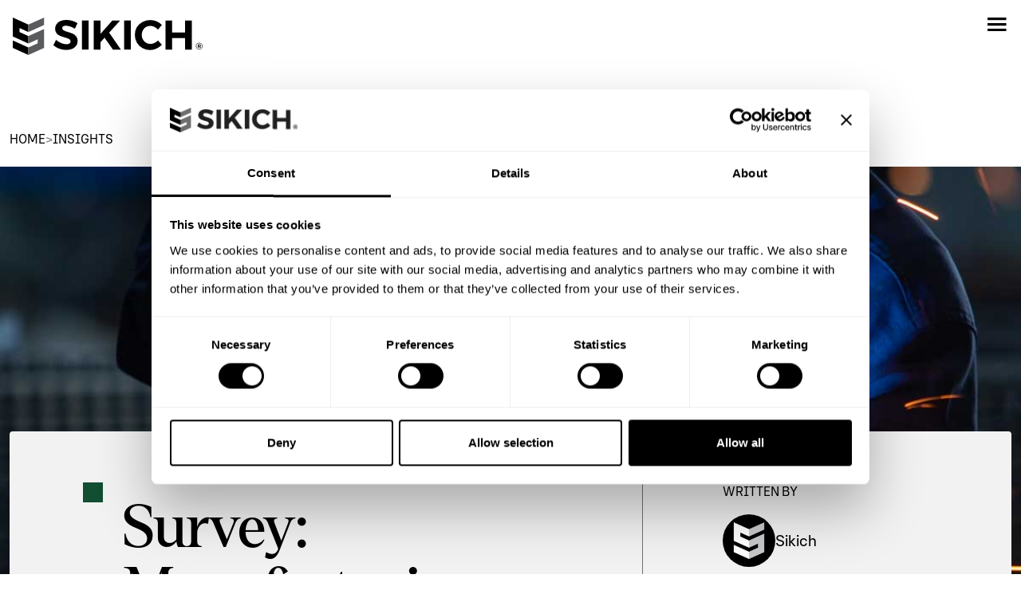

--- FILE ---
content_type: text/html; charset=UTF-8
request_url: https://www.sikich.com/insight/survey-manufacturing-industry-optimism-on-the-rise-material-costs-and-labor-challenges-become-less-worrisome/
body_size: 18630
content:
<!doctype html>
<html lang="en-US">

<head>
	<meta charset="UTF-8">
	<meta name="viewport" content="width=device-width, initial-scale=1">
	<link rel="profile" href="https://gmpg.org/xfn/11">
	<!--  Favicon  -->
	<link rel="icon" type="image/x-icon" href="https://www.sikich.com/wp-content/themes/sikich-v2/images/icons/favicon.png">
		<!-- Marketo Munchkin Code -->
	<script type="text/javascript">
		(function () {
			var didInit = false;
			function initMunchkin() {
				if (didInit === false) {
					didInit = true;
					Munchkin.init('345-ICF-683');
				}
			}
			var s = document.createElement('script');
			s.type = 'text/javascript';
			s.async = true;
			s.src = '//munchkin.marketo.net/munchkin.js';
			s.onreadystatechange = function () {
				if (this.readyState == 'complete' || this.readyState == 'loaded') {
					initMunchkin();
				}
			};
			s.onload = initMunchkin;
			document.getElementsByTagName('head')[0].appendChild(s);
		})();
	</script>
	<!-- GTM -->
	<script>(function (w, d, s, l, i) { w[l] = w[l] || []; w[l].push({ 'gtm.start': new Date().getTime(), event: 'gtm.js' }); var f = d.getElementsByTagName(s)[0], j = d.createElement(s), dl = l != 'dataLayer' ? '&l=' + l : ''; j.async = true; j.src = 'https://www.googletagmanager.com/gtm.js?id=' + i + dl; f.parentNode.insertBefore(j, f); })(window, document, 'script', 'dataLayer', 'GTM-M6CB8T');</script>
	<script type="text/javascript" data-cookieconsent="ignore">
	window.dataLayer = window.dataLayer || [];

	function gtag() {
		dataLayer.push(arguments);
	}

	gtag("consent", "default", {
		ad_personalization: "denied",
		ad_storage: "denied",
		ad_user_data: "denied",
		analytics_storage: "denied",
		functionality_storage: "denied",
		personalization_storage: "denied",
		security_storage: "granted",
		wait_for_update: 500,
	});
	gtag("set", "ads_data_redaction", true);
	</script>
<script type="text/javascript"
		id="Cookiebot"
		src="https://consent.cookiebot.com/uc.js"
		data-implementation="wp"
		data-cbid="e39f6109-7365-4eeb-87f1-3e7829199e7f"
		data-georegions="{'region':'US-06','cbid':'bd2f192f-3551-4be2-a2d7-c6fe5935c3a3'}"					data-blockingmode="auto"
	></script>
<meta name='robots' content='index, follow, max-image-preview:large, max-snippet:-1, max-video-preview:-1' />

	<!-- This site is optimized with the Yoast SEO Premium plugin v26.5 (Yoast SEO v26.5) - https://yoast.com/wordpress/plugins/seo/ -->
	<title>Survey: Manufacturing Industry Optimism On the Rise, Material Costs and Labor Challenges Become Less Worrisome - Sikich</title>
	<meta name="description" content="As the economy continues to experience better-than-expected growth, manufacturers&#039; optimism of business prospects has increased, according to a new industry report." />
	<link rel="canonical" href="https://www.sikich.com/insight/survey-manufacturing-industry-optimism-on-the-rise-material-costs-and-labor-challenges-become-less-worrisome/" />
	<meta property="og:locale" content="en_US" />
	<meta property="og:type" content="article" />
	<meta property="og:title" content="Survey: Manufacturing Industry Optimism On the Rise, Material Costs and Labor Challenges Become Less Worrisome - Sikich" />
	<meta property="og:description" content="As the economy continues to experience better-than-expected growth, manufacturers&#039; optimism of business prospects has increased, according to a new industry report." />
	<meta property="og:url" content="https://www.sikich.com/insight/survey-manufacturing-industry-optimism-on-the-rise-material-costs-and-labor-challenges-become-less-worrisome/" />
	<meta property="og:site_name" content="Sikich" />
	<meta property="article:modified_time" content="2024-05-14T17:36:09+00:00" />
	<meta property="og:image" content="https://www.sikich.com/wp-content/uploads/2024/04/industrial-manufacturer-working-on-welding-project-in-factory-1.jpg" />
	<meta property="og:image:width" content="1200" />
	<meta property="og:image:height" content="1200" />
	<meta property="og:image:type" content="image/jpeg" />
	<meta name="twitter:card" content="summary_large_image" />
	<meta name="twitter:label1" content="Est. reading time" />
	<meta name="twitter:data1" content="4 minutes" />
	<script type="application/ld+json" class="yoast-schema-graph">{"@context":"https://schema.org","@graph":[{"@type":"WebPage","@id":"https://www.sikich.com/insight/survey-manufacturing-industry-optimism-on-the-rise-material-costs-and-labor-challenges-become-less-worrisome/","url":"https://www.sikich.com/insight/survey-manufacturing-industry-optimism-on-the-rise-material-costs-and-labor-challenges-become-less-worrisome/","name":"Survey: Manufacturing Industry Optimism On the Rise, Material Costs and Labor Challenges Become Less Worrisome - Sikich","isPartOf":{"@id":"https://sikich.com/#website"},"primaryImageOfPage":{"@id":"https://www.sikich.com/insight/survey-manufacturing-industry-optimism-on-the-rise-material-costs-and-labor-challenges-become-less-worrisome/#primaryimage"},"image":{"@id":"https://www.sikich.com/insight/survey-manufacturing-industry-optimism-on-the-rise-material-costs-and-labor-challenges-become-less-worrisome/#primaryimage"},"thumbnailUrl":"https://www.sikich.com/wp-content/uploads/2024/04/industrial-manufacturer-working-on-welding-project-in-factory-1.jpg","datePublished":"2024-04-30T20:22:42+00:00","dateModified":"2024-05-14T17:36:09+00:00","description":"As the economy continues to experience better-than-expected growth, manufacturers' optimism of business prospects has increased, according to a new industry report.","breadcrumb":{"@id":"https://www.sikich.com/insight/survey-manufacturing-industry-optimism-on-the-rise-material-costs-and-labor-challenges-become-less-worrisome/#breadcrumb"},"inLanguage":"en-US","potentialAction":[{"@type":"ReadAction","target":["https://www.sikich.com/insight/survey-manufacturing-industry-optimism-on-the-rise-material-costs-and-labor-challenges-become-less-worrisome/"]}]},{"@type":"ImageObject","inLanguage":"en-US","@id":"https://www.sikich.com/insight/survey-manufacturing-industry-optimism-on-the-rise-material-costs-and-labor-challenges-become-less-worrisome/#primaryimage","url":"https://www.sikich.com/wp-content/uploads/2024/04/industrial-manufacturer-working-on-welding-project-in-factory-1.jpg","contentUrl":"https://www.sikich.com/wp-content/uploads/2024/04/industrial-manufacturer-working-on-welding-project-in-factory-1.jpg","width":1200,"height":1200},{"@type":"BreadcrumbList","@id":"https://www.sikich.com/insight/survey-manufacturing-industry-optimism-on-the-rise-material-costs-and-labor-challenges-become-less-worrisome/#breadcrumb","itemListElement":[{"@type":"ListItem","position":1,"name":"Insights","item":"https://www.sikich.com/insights/"},{"@type":"ListItem","position":2,"name":"Survey: Manufacturing Industry Optimism On the Rise, Material Costs and Labor Challenges Become Less Worrisome"}]},{"@type":"WebSite","@id":"https://sikich.com/#website","url":"https://sikich.com/","name":"Sikich","description":"Services to Strengthen Your Business","potentialAction":[{"@type":"SearchAction","target":{"@type":"EntryPoint","urlTemplate":"https://sikich.com/?s={search_term_string}"},"query-input":{"@type":"PropertyValueSpecification","valueRequired":true,"valueName":"search_term_string"}}],"inLanguage":"en-US"}]}</script>
	<!-- / Yoast SEO Premium plugin. -->


<link rel='dns-prefetch' href='//www.sikich.com' />
<link rel='dns-prefetch' href='//cdn.jsdelivr.net' />
<link rel="alternate" type="application/rss+xml" title="Sikich &raquo; Feed" href="https://www.sikich.com/feed/" />
<link rel="alternate" type="application/rss+xml" title="Sikich &raquo; Comments Feed" href="https://www.sikich.com/comments/feed/" />
<link rel="alternate" type="text/calendar" title="Sikich &raquo; iCal Feed" href="https://www.sikich.com/events/?ical=1" />
<link rel="alternate" title="oEmbed (JSON)" type="application/json+oembed" href="https://www.sikich.com/wp-json/oembed/1.0/embed?url=https%3A%2F%2Fwww.sikich.com%2Finsight%2Fsurvey-manufacturing-industry-optimism-on-the-rise-material-costs-and-labor-challenges-become-less-worrisome%2F" />
<link rel="alternate" title="oEmbed (XML)" type="text/xml+oembed" href="https://www.sikich.com/wp-json/oembed/1.0/embed?url=https%3A%2F%2Fwww.sikich.com%2Finsight%2Fsurvey-manufacturing-industry-optimism-on-the-rise-material-costs-and-labor-challenges-become-less-worrisome%2F&#038;format=xml" />
<style id='wp-img-auto-sizes-contain-inline-css'>
img:is([sizes=auto i],[sizes^="auto," i]){contain-intrinsic-size:3000px 1500px}
/*# sourceURL=wp-img-auto-sizes-contain-inline-css */
</style>
<style id='wp-emoji-styles-inline-css'>

	img.wp-smiley, img.emoji {
		display: inline !important;
		border: none !important;
		box-shadow: none !important;
		height: 1em !important;
		width: 1em !important;
		margin: 0 0.07em !important;
		vertical-align: -0.1em !important;
		background: none !important;
		padding: 0 !important;
	}
/*# sourceURL=wp-emoji-styles-inline-css */
</style>
<link rel='stylesheet' id='wp-block-library-css' href='https://www.sikich.com/wp-includes/css/dist/block-library/style.min.css?ver=6.9' media='all' />
<style id='wp-block-heading-inline-css'>
h1:where(.wp-block-heading).has-background,h2:where(.wp-block-heading).has-background,h3:where(.wp-block-heading).has-background,h4:where(.wp-block-heading).has-background,h5:where(.wp-block-heading).has-background,h6:where(.wp-block-heading).has-background{padding:1.25em 2.375em}h1.has-text-align-left[style*=writing-mode]:where([style*=vertical-lr]),h1.has-text-align-right[style*=writing-mode]:where([style*=vertical-rl]),h2.has-text-align-left[style*=writing-mode]:where([style*=vertical-lr]),h2.has-text-align-right[style*=writing-mode]:where([style*=vertical-rl]),h3.has-text-align-left[style*=writing-mode]:where([style*=vertical-lr]),h3.has-text-align-right[style*=writing-mode]:where([style*=vertical-rl]),h4.has-text-align-left[style*=writing-mode]:where([style*=vertical-lr]),h4.has-text-align-right[style*=writing-mode]:where([style*=vertical-rl]),h5.has-text-align-left[style*=writing-mode]:where([style*=vertical-lr]),h5.has-text-align-right[style*=writing-mode]:where([style*=vertical-rl]),h6.has-text-align-left[style*=writing-mode]:where([style*=vertical-lr]),h6.has-text-align-right[style*=writing-mode]:where([style*=vertical-rl]){rotate:180deg}
/*# sourceURL=https://www.sikich.com/wp-includes/blocks/heading/style.min.css */
</style>
<style id='wp-block-list-inline-css'>
ol,ul{box-sizing:border-box}:root :where(.wp-block-list.has-background){padding:1.25em 2.375em}
/*# sourceURL=https://www.sikich.com/wp-includes/blocks/list/style.min.css */
</style>
<style id='wp-block-paragraph-inline-css'>
.is-small-text{font-size:.875em}.is-regular-text{font-size:1em}.is-large-text{font-size:2.25em}.is-larger-text{font-size:3em}.has-drop-cap:not(:focus):first-letter{float:left;font-size:8.4em;font-style:normal;font-weight:100;line-height:.68;margin:.05em .1em 0 0;text-transform:uppercase}body.rtl .has-drop-cap:not(:focus):first-letter{float:none;margin-left:.1em}p.has-drop-cap.has-background{overflow:hidden}:root :where(p.has-background){padding:1.25em 2.375em}:where(p.has-text-color:not(.has-link-color)) a{color:inherit}p.has-text-align-left[style*="writing-mode:vertical-lr"],p.has-text-align-right[style*="writing-mode:vertical-rl"]{rotate:180deg}
/*# sourceURL=https://www.sikich.com/wp-includes/blocks/paragraph/style.min.css */
</style>
<style id='global-styles-inline-css'>
:root{--wp--preset--aspect-ratio--square: 1;--wp--preset--aspect-ratio--4-3: 4/3;--wp--preset--aspect-ratio--3-4: 3/4;--wp--preset--aspect-ratio--3-2: 3/2;--wp--preset--aspect-ratio--2-3: 2/3;--wp--preset--aspect-ratio--16-9: 16/9;--wp--preset--aspect-ratio--9-16: 9/16;--wp--preset--color--black: #000000;--wp--preset--color--cyan-bluish-gray: #abb8c3;--wp--preset--color--white: #ffffff;--wp--preset--color--pale-pink: #f78da7;--wp--preset--color--vivid-red: #cf2e2e;--wp--preset--color--luminous-vivid-orange: #ff6900;--wp--preset--color--luminous-vivid-amber: #fcb900;--wp--preset--color--light-green-cyan: #7bdcb5;--wp--preset--color--vivid-green-cyan: #00d084;--wp--preset--color--pale-cyan-blue: #8ed1fc;--wp--preset--color--vivid-cyan-blue: #0693e3;--wp--preset--color--vivid-purple: #9b51e0;--wp--preset--gradient--vivid-cyan-blue-to-vivid-purple: linear-gradient(135deg,rgb(6,147,227) 0%,rgb(155,81,224) 100%);--wp--preset--gradient--light-green-cyan-to-vivid-green-cyan: linear-gradient(135deg,rgb(122,220,180) 0%,rgb(0,208,130) 100%);--wp--preset--gradient--luminous-vivid-amber-to-luminous-vivid-orange: linear-gradient(135deg,rgb(252,185,0) 0%,rgb(255,105,0) 100%);--wp--preset--gradient--luminous-vivid-orange-to-vivid-red: linear-gradient(135deg,rgb(255,105,0) 0%,rgb(207,46,46) 100%);--wp--preset--gradient--very-light-gray-to-cyan-bluish-gray: linear-gradient(135deg,rgb(238,238,238) 0%,rgb(169,184,195) 100%);--wp--preset--gradient--cool-to-warm-spectrum: linear-gradient(135deg,rgb(74,234,220) 0%,rgb(151,120,209) 20%,rgb(207,42,186) 40%,rgb(238,44,130) 60%,rgb(251,105,98) 80%,rgb(254,248,76) 100%);--wp--preset--gradient--blush-light-purple: linear-gradient(135deg,rgb(255,206,236) 0%,rgb(152,150,240) 100%);--wp--preset--gradient--blush-bordeaux: linear-gradient(135deg,rgb(254,205,165) 0%,rgb(254,45,45) 50%,rgb(107,0,62) 100%);--wp--preset--gradient--luminous-dusk: linear-gradient(135deg,rgb(255,203,112) 0%,rgb(199,81,192) 50%,rgb(65,88,208) 100%);--wp--preset--gradient--pale-ocean: linear-gradient(135deg,rgb(255,245,203) 0%,rgb(182,227,212) 50%,rgb(51,167,181) 100%);--wp--preset--gradient--electric-grass: linear-gradient(135deg,rgb(202,248,128) 0%,rgb(113,206,126) 100%);--wp--preset--gradient--midnight: linear-gradient(135deg,rgb(2,3,129) 0%,rgb(40,116,252) 100%);--wp--preset--font-size--small: 13px;--wp--preset--font-size--medium: 20px;--wp--preset--font-size--large: 36px;--wp--preset--font-size--x-large: 42px;--wp--preset--spacing--20: 0.44rem;--wp--preset--spacing--30: 0.67rem;--wp--preset--spacing--40: 1rem;--wp--preset--spacing--50: 1.5rem;--wp--preset--spacing--60: 2.25rem;--wp--preset--spacing--70: 3.38rem;--wp--preset--spacing--80: 5.06rem;--wp--preset--shadow--natural: 6px 6px 9px rgba(0, 0, 0, 0.2);--wp--preset--shadow--deep: 12px 12px 50px rgba(0, 0, 0, 0.4);--wp--preset--shadow--sharp: 6px 6px 0px rgba(0, 0, 0, 0.2);--wp--preset--shadow--outlined: 6px 6px 0px -3px rgb(255, 255, 255), 6px 6px rgb(0, 0, 0);--wp--preset--shadow--crisp: 6px 6px 0px rgb(0, 0, 0);}:where(.is-layout-flex){gap: 0.5em;}:where(.is-layout-grid){gap: 0.5em;}body .is-layout-flex{display: flex;}.is-layout-flex{flex-wrap: wrap;align-items: center;}.is-layout-flex > :is(*, div){margin: 0;}body .is-layout-grid{display: grid;}.is-layout-grid > :is(*, div){margin: 0;}:where(.wp-block-columns.is-layout-flex){gap: 2em;}:where(.wp-block-columns.is-layout-grid){gap: 2em;}:where(.wp-block-post-template.is-layout-flex){gap: 1.25em;}:where(.wp-block-post-template.is-layout-grid){gap: 1.25em;}.has-black-color{color: var(--wp--preset--color--black) !important;}.has-cyan-bluish-gray-color{color: var(--wp--preset--color--cyan-bluish-gray) !important;}.has-white-color{color: var(--wp--preset--color--white) !important;}.has-pale-pink-color{color: var(--wp--preset--color--pale-pink) !important;}.has-vivid-red-color{color: var(--wp--preset--color--vivid-red) !important;}.has-luminous-vivid-orange-color{color: var(--wp--preset--color--luminous-vivid-orange) !important;}.has-luminous-vivid-amber-color{color: var(--wp--preset--color--luminous-vivid-amber) !important;}.has-light-green-cyan-color{color: var(--wp--preset--color--light-green-cyan) !important;}.has-vivid-green-cyan-color{color: var(--wp--preset--color--vivid-green-cyan) !important;}.has-pale-cyan-blue-color{color: var(--wp--preset--color--pale-cyan-blue) !important;}.has-vivid-cyan-blue-color{color: var(--wp--preset--color--vivid-cyan-blue) !important;}.has-vivid-purple-color{color: var(--wp--preset--color--vivid-purple) !important;}.has-black-background-color{background-color: var(--wp--preset--color--black) !important;}.has-cyan-bluish-gray-background-color{background-color: var(--wp--preset--color--cyan-bluish-gray) !important;}.has-white-background-color{background-color: var(--wp--preset--color--white) !important;}.has-pale-pink-background-color{background-color: var(--wp--preset--color--pale-pink) !important;}.has-vivid-red-background-color{background-color: var(--wp--preset--color--vivid-red) !important;}.has-luminous-vivid-orange-background-color{background-color: var(--wp--preset--color--luminous-vivid-orange) !important;}.has-luminous-vivid-amber-background-color{background-color: var(--wp--preset--color--luminous-vivid-amber) !important;}.has-light-green-cyan-background-color{background-color: var(--wp--preset--color--light-green-cyan) !important;}.has-vivid-green-cyan-background-color{background-color: var(--wp--preset--color--vivid-green-cyan) !important;}.has-pale-cyan-blue-background-color{background-color: var(--wp--preset--color--pale-cyan-blue) !important;}.has-vivid-cyan-blue-background-color{background-color: var(--wp--preset--color--vivid-cyan-blue) !important;}.has-vivid-purple-background-color{background-color: var(--wp--preset--color--vivid-purple) !important;}.has-black-border-color{border-color: var(--wp--preset--color--black) !important;}.has-cyan-bluish-gray-border-color{border-color: var(--wp--preset--color--cyan-bluish-gray) !important;}.has-white-border-color{border-color: var(--wp--preset--color--white) !important;}.has-pale-pink-border-color{border-color: var(--wp--preset--color--pale-pink) !important;}.has-vivid-red-border-color{border-color: var(--wp--preset--color--vivid-red) !important;}.has-luminous-vivid-orange-border-color{border-color: var(--wp--preset--color--luminous-vivid-orange) !important;}.has-luminous-vivid-amber-border-color{border-color: var(--wp--preset--color--luminous-vivid-amber) !important;}.has-light-green-cyan-border-color{border-color: var(--wp--preset--color--light-green-cyan) !important;}.has-vivid-green-cyan-border-color{border-color: var(--wp--preset--color--vivid-green-cyan) !important;}.has-pale-cyan-blue-border-color{border-color: var(--wp--preset--color--pale-cyan-blue) !important;}.has-vivid-cyan-blue-border-color{border-color: var(--wp--preset--color--vivid-cyan-blue) !important;}.has-vivid-purple-border-color{border-color: var(--wp--preset--color--vivid-purple) !important;}.has-vivid-cyan-blue-to-vivid-purple-gradient-background{background: var(--wp--preset--gradient--vivid-cyan-blue-to-vivid-purple) !important;}.has-light-green-cyan-to-vivid-green-cyan-gradient-background{background: var(--wp--preset--gradient--light-green-cyan-to-vivid-green-cyan) !important;}.has-luminous-vivid-amber-to-luminous-vivid-orange-gradient-background{background: var(--wp--preset--gradient--luminous-vivid-amber-to-luminous-vivid-orange) !important;}.has-luminous-vivid-orange-to-vivid-red-gradient-background{background: var(--wp--preset--gradient--luminous-vivid-orange-to-vivid-red) !important;}.has-very-light-gray-to-cyan-bluish-gray-gradient-background{background: var(--wp--preset--gradient--very-light-gray-to-cyan-bluish-gray) !important;}.has-cool-to-warm-spectrum-gradient-background{background: var(--wp--preset--gradient--cool-to-warm-spectrum) !important;}.has-blush-light-purple-gradient-background{background: var(--wp--preset--gradient--blush-light-purple) !important;}.has-blush-bordeaux-gradient-background{background: var(--wp--preset--gradient--blush-bordeaux) !important;}.has-luminous-dusk-gradient-background{background: var(--wp--preset--gradient--luminous-dusk) !important;}.has-pale-ocean-gradient-background{background: var(--wp--preset--gradient--pale-ocean) !important;}.has-electric-grass-gradient-background{background: var(--wp--preset--gradient--electric-grass) !important;}.has-midnight-gradient-background{background: var(--wp--preset--gradient--midnight) !important;}.has-small-font-size{font-size: var(--wp--preset--font-size--small) !important;}.has-medium-font-size{font-size: var(--wp--preset--font-size--medium) !important;}.has-large-font-size{font-size: var(--wp--preset--font-size--large) !important;}.has-x-large-font-size{font-size: var(--wp--preset--font-size--x-large) !important;}
/*# sourceURL=global-styles-inline-css */
</style>

<style id='classic-theme-styles-inline-css'>
/*! This file is auto-generated */
.wp-block-button__link{color:#fff;background-color:#32373c;border-radius:9999px;box-shadow:none;text-decoration:none;padding:calc(.667em + 2px) calc(1.333em + 2px);font-size:1.125em}.wp-block-file__button{background:#32373c;color:#fff;text-decoration:none}
/*# sourceURL=/wp-includes/css/classic-themes.min.css */
</style>
<link rel='stylesheet' id='sikich-v2-style-css' href='https://www.sikich.com/wp-content/themes/sikich-v2/style.css?ver=1.0.6' media='all' />
<link rel='stylesheet' id='owl-carousel-minified-css' href='https://www.sikich.com/wp-content/themes/sikich-v2/css/owl.carousel.min.css?ver=1.0.6' media='all' />
<link rel='stylesheet' id='owl-carousel-theme-css' href='https://www.sikich.com/wp-content/themes/sikich-v2/css/owl.theme.default.min.css?ver=1.0.6' media='all' />
<link rel='stylesheet' id='bootstrap-css-css' href='https://www.sikich.com/wp-content/themes/sikich-v2/css/bootstrap.min.css?ver=1.0.6' media='all' />
<link rel='stylesheet' id='moby-css-css' href='https://www.sikich.com/wp-content/themes/sikich-v2/css/moby.min.css?ver=1.0.6' media='all' />
<link rel='stylesheet' id='sikich-custom-css' href='https://www.sikich.com/wp-content/themes/sikich-v2/css/custom.css?ver=1.0.6' media='all' />
<link rel='stylesheet' id='slick-css-css' href='https://cdn.jsdelivr.net/npm/slick-carousel@1.8.1/slick/slick.css?ver=1.8.1' media='all' />
<script src="https://www.sikich.com/wp-includes/js/jquery/jquery.min.js?ver=3.7.1" id="jquery-core-js"></script>
<script src="https://www.sikich.com/wp-includes/js/jquery/jquery-migrate.min.js?ver=3.4.1" id="jquery-migrate-js"></script>
<script src="https://www.sikich.com/wp-content/themes/sikich-v2/js/moby.min.js?ver=6.9" id="moby-js-js"></script>
<script src="https://www.sikich.com/wp-content/themes/sikich-v2/js/owl.carousel.min.js?ver=6.9" id="owl-carousel-js-js"></script>
<script src="https://www.sikich.com/wp-content/themes/sikich-v2/js/bootstrap.min.js?ver=6.9" id="bootstrap-js-js"></script>
<link rel="https://api.w.org/" href="https://www.sikich.com/wp-json/" /><link rel="alternate" title="JSON" type="application/json" href="https://www.sikich.com/wp-json/wp/v2/insight/21723" /><link rel="EditURI" type="application/rsd+xml" title="RSD" href="https://www.sikich.com/xmlrpc.php?rsd" />
<meta name="generator" content="WordPress 6.9" />
<link rel='shortlink' href='https://www.sikich.com/?p=21723' />
<meta name="tec-api-version" content="v1"><meta name="tec-api-origin" content="https://www.sikich.com"><link rel="alternate" href="https://www.sikich.com/wp-json/tribe/events/v1/" /><link rel="icon" href="https://www.sikich.com/wp-content/uploads/2024/02/cropped-sikich-symbol-1-32x32.png" sizes="32x32" />
<link rel="icon" href="https://www.sikich.com/wp-content/uploads/2024/02/cropped-sikich-symbol-1-192x192.png" sizes="192x192" />
<link rel="apple-touch-icon" href="https://www.sikich.com/wp-content/uploads/2024/02/cropped-sikich-symbol-1-180x180.png" />
<meta name="msapplication-TileImage" content="https://www.sikich.com/wp-content/uploads/2024/02/cropped-sikich-symbol-1-270x270.png" />
<link rel='stylesheet' id='yext-answers-plugin-sdk-css-css' href='https://assets.sitescdn.net/answers/v1.7.0/answers.css?ver=6.9' media='all' />
</head>

<body class="wp-singular insight-template-default single single-insight postid-21723 wp-theme-sikich-v2 tribe-no-js">
		<!-- GTM Noscript -->
	<noscript><iframe src="https://www.googletagmanager.com/ns.html?id=GTM-M6CB8T" height="0" width="0"
			style="display:none;visibility:hidden"></iframe></noscript>
	<div id="page" class="site">
		<header id="masthead" class="site-header">
			<div class="container-full no-padding">
				<div class="d-flex align-items-center justify-content-between">
					<div class="d-flex align-items-center">
						<div class="logo-area">
							<a href="https://www.sikich.com">
								<img src="https://www.sikich.com/wp-content/themes/sikich-v2/images/sikich-logo-black.svg"
									alt="Sikich Logo" class="header-logo" width="263" height="52" />
							</a>
						</div>
						<div class="navigation-area">
							<nav id="site-navigation" class="main-navigation">
								<div class="menu-main-menu-container"><ul id="menu-main-menu" class="menu"><li id="menu-item-8" class="services-menu menu-item menu-item-type-custom menu-item-object-custom menu-item-8"><a href="#">Services</a></li>
<li id="menu-item-9" class="industries-menu menu-item menu-item-type-custom menu-item-object-custom menu-item-9"><a href="#">Industries</a></li>
<li id="menu-item-10" class="menu-item menu-item-type-custom menu-item-object-custom menu-item-10"><a href="/insights">Insights</a></li>
<li id="menu-item-11" class="menu-item menu-item-type-custom menu-item-object-custom menu-item-11"><a href="/about">About</a></li>
<li id="menu-item-75" class="menu-item menu-item-type-custom menu-item-object-custom menu-item-75"><a href="/careers">Careers</a></li>
</ul></div>							</nav><!-- #site-navigation -->
						</div>
					</div>
					<div class="right-side-nav">
						<div class="search-section">
							<div id="search-activator">
								<span>Search</span>
							</div>
						</div>
						<div class="phone-section">
							<a href="tel:18772791900">
								<span>877.279.1900</span>
							</a>
						</div>
						<div>
							<a href="https://www.sikich.com/contact-us/" class="get-started-button">
								<span>Let's get started</span>
							</a>
						</div>
					</div>
				</div>
			</div>
		</header><!-- #masthead -->
		<header class="mobile-menu">
			<div class="d-flex align-items-center  justify-content-between">
				<div class="logo-area">
					<a href="https://www.sikich.com">
						<img src="https://www.sikich.com/wp-content/themes/sikich-v2/images/sikich-logo-black.svg" alt="Sikich Logo"
							class="header-logo" />
					</a>
				</div>
				<div class="right-side-nav d-flex">
					<div class="search-section d-flex align-items-center justify-content-center"
						id="mobile-search-activator">
					</div>
					<div class="menu-section d-flex align-items-center justify-content-center">
						<img class="icon" src="https://www.sikich.com/wp-content/themes/sikich-v2/images/menu-icon-black.svg"
							alt="Menu Icon" id="moby-button" />
					</div>
				</div>
			</div>
		</header>
		<div class="hidden-search-area" id="hidden-search-area" style="display: none;">
			
    <div id="yext-search-form"></div>
    
      <style>
        .yxt-SearchBar-AnimatedIcon {
  display: none !important;
}
      </style>
    
  		</div>
		<!--  Services Menu  -->
		<header class="mega-menu" id="services-menu">
			<div class="d-flex justify-content-between">
				<div class="menu-section d-flex">
					<ul class="column four"><li class=''><a href='https://www.sikich.com/accounting-audit-tax-consulting/audit-assurance/'>Audit and Assurance</a></li><li class=''><a href='https://www.sikich.com/advisory-services/business-succession-planning/'>Business Succession Plan</a></li><li class=''><a href='https://www.sikich.com/technology/cloud-infrastructure-migration/'>Cloud Services</a></li><li class=''><a href='https://www.sikich.com/accounting-audit-tax-consulting/consulting-services/'>Consulting Services</a></li><li class=''><a href='https://www.sikich.com/technology/products/'>CRM and ERP Products</a></li><li class=''><a href='https://www.sikich.com/technology/crm-customer-engagement/'>CRM Services</a></li><li class=''><a href='https://www.sikich.com/technology/cybersecurity/'>Cybersecurity</a></li></ul><ul class="column four"><li class=''><a href='/technology/data-and-ai/'>Data and AI</a></li><li class=''><a href='https://www.sikich.com/technology/erp-services/'>ERP Services</a></li><li class=''><a href='https://www.sikich.com/advisory-services/forensics-valuation/'>Forensic and Valuation</a></li><li class=''><a href='https://www.sikich.com/accounting-audit-tax-consulting/consulting-services/governance-risk-and-compliance-services/'>Governance, Risk and Compliance</a></li><li class=''><a href='https://www.sikich.com/technology/products/headstart-approach-for-erp-and-crm-implementations/'>HeadSTART Implementations</a></li><li class=''><a href='https://www.sikich.com/advisory-services/insurance-services/'>Insurance Services</a></li><li class=''><a href='https://www.sikich.com/advisory-services/investment-banking/'>Investment Banking</a></li></ul><ul class="column four"><li class=''><a href='/advisory-services/lender-services/'>Lender Services</a></li><li class=''><a href='https://www.sikich.com/technology/managed-it-services/'>IT and Security Managed Services</a></li><li class=''><a href='https://www.sikich.com/advisory-services/marketing-communication/'>Marketing and Communications</a></li><li class=''><a href='https://www.sikich.com/technology/remote-workforce-implementations/'>Modern Workplace</a></li><li class=''><a href='https://www.sikich.com/accounting-audit-tax-consulting/outsourced-accounting/'>Outsourced Accounting</a></li><li class=''><a href='https://www.sikich.com/advisory-services/regulatory-quality-and-compliance/'>Regulatory, Quality and Compliance</a></li><li class=''><a href='https://www.sikich.com/advisory-services/retirement-plan-services/'>Retirement Plan Services</a></li></ul><ul class="column four"><li class=''><a href='https://www.sikich.com/advisory-services/risk-consulting/'>Risk Consulting</a></li><li class=''><a href='https://www.sikich.com/accounting-audit-tax-consulting/consulting-services/site-selection-business-incentives/'>Site Selection and Incentives</a></li><li class=''><a href='https://www.sikich.com/accounting-audit-tax-consulting/tax-services/'>Tax Services</a></li><li class=''><a href='https://www.sikich.com/advisory-services/transaction-advisory-services/'>Transaction Advisory</a></li><li class=''><a href='https://www.sikich.com/advisory-services/wealth-management/'>Wealth Management</a></li></ul>				</div>
				<div class="social-area">
					<div class="featured-items">
						<p class="text-uppercase heading">Highlights</p>
													<div class="item">
								<a href="https://www.sikich.com/insight/u-s-dept-of-ed-reverses-signature-requirement-for-ppas/">
									<div class="d-flex align-items-center">
										<div>
																							<img src="https://www.sikich.com/wp-content/uploads/2026/01/AdobeStock_1288569836_small-150x150.jpg" />
																					</div>
										<div>
											<p class="default">U.S. Dept. of Ed. reverses signature requirement for PPAs</p>
										</div>
									</div>
								</a>
							</div>
													<div class="item">
								<a href="https://www.sikich.com/insight/inside-the-iias-new-fraud-risk-standards-for-internal-audits/">
									<div class="d-flex align-items-center">
										<div>
																							<img src="https://www.sikich.com/wp-content/uploads/2026/01/AdobeStock_146255228_small-150x150.jpg" />
																					</div>
										<div>
											<p class="default">Inside the IIA’s new fraud risk standards for internal audits</p>
										</div>
									</div>
								</a>
							</div>
													<div class="item">
								<a href="https://www.sikich.com/insight/kem-krest-carmel-go-live-a-celebration-of-teamwork-and-tenacity/">
									<div class="d-flex align-items-center">
										<div>
																							<img src="https://www.sikich.com/wp-content/uploads/2026/01/AdobeStock_258306403_small-150x150.jpg" />
																					</div>
										<div>
											<p class="default">Kem Krest Carmel go-live: a celebration of teamwork and tenacity</p>
										</div>
									</div>
								</a>
							</div>
												<div class="custom-button yellow">
							<a href="https://www.sikich.com/insights/">
								<span class="label">View all Insights</span>
								<span class="right-side">
									<img src="https://www.sikich.com/wp-content/themes/sikich-v2/images/button-arrow.svg"
										alt="Link Icon" />
								</span>
							</a>
						</div>
					</div>
				</div>
			</div>
	</div>
	</header>

	<!--  Industries Menu  -->
	<header class="mega-menu" id="industries-menu">
		<div class="d-flex justify-content-between">
			<div class="menu-section d-flex">
				<ul class="column four"><li class=''><a href='/industries/construction-real-estate'>Construction and Real Estate</a></li><li class=''><a href='https://www.sikich.com/technology/products/dynamics-365/business-central/dealer-management-software/'>Dealer Management</a></li><li class=''><a href='https://www.sikich.com/industries/manufacturing/discrete-manufacturing/'>Discrete Manufacturing</a></li><li class=''><a href='/industries/governmentservices/government-federal'>Federal Government</a></li></ul><ul class="column four"><li class=''><a href='/industries/financial-services'>Financial Services</a></li><li class=''><a href='/industries/government-contractors'>Government Contractors</a></li><li class=''><a href='https://www.sikich.com/technology/industries/discrete-manufacturing/industrial-equipment-manufacturing/'>Industrial Equipment Manufacturing</a></li><li class=''><a href='/industries/life-sciences'>Life Sciences</a></li></ul><ul class="column four"><li class=''><a href='https://www.sikich.com/industries/manufacturing/'>Manufacturing and Distribution</a></li><li class=''><a href='/industries/not-for-profit'>Not-for-Profit</a></li><li class=''><a href='/advisory-services/professional-services'>Professional Services</a></li><li class=''><a href='https://www.sikich.com/industries/manufacturing/rolled-products-manufacturing-technology-solutions/'>Rolled Products Manufacturing</a></li></ul><ul class="column four"><li class=''><a href='/industries/governmentservices/government-state-local'>State and Local Government</a></li><li class=''><a href='/accounting-audit-tax-consulting/audit-assurance/title-iv-audit-and-consulting/'>Title IV Audit and Consulting</a></li><li class=''><a href='/technology/industries/distribution-technology/'>Distribution and Supply Chain</a></li><li class=''><a href='/industries/insurance-industry-technology/'>Insurance</a></li></ul>			</div>
			<div class="social-area">
				<div class="featured-items">
					<p class="text-uppercase heading">Highlights</p>
											<div class="item">
							<a href="https://www.sikich.com/insight/u-s-dept-of-ed-reverses-signature-requirement-for-ppas/">
								<div class="d-flex align-items-center">
									<div>
																					<img src="https://www.sikich.com/wp-content/uploads/2026/01/AdobeStock_1288569836_small-150x150.jpg" />
																			</div>
									<div>
										<p class="default">U.S. Dept. of Ed. reverses signature requirement for PPAs</p>
									</div>
								</div>
							</a>
						</div>
											<div class="item">
							<a href="https://www.sikich.com/insight/inside-the-iias-new-fraud-risk-standards-for-internal-audits/">
								<div class="d-flex align-items-center">
									<div>
																					<img src="https://www.sikich.com/wp-content/uploads/2026/01/AdobeStock_146255228_small-150x150.jpg" />
																			</div>
									<div>
										<p class="default">Inside the IIA’s new fraud risk standards for internal audits</p>
									</div>
								</div>
							</a>
						</div>
											<div class="item">
							<a href="https://www.sikich.com/insight/kem-krest-carmel-go-live-a-celebration-of-teamwork-and-tenacity/">
								<div class="d-flex align-items-center">
									<div>
																					<img src="https://www.sikich.com/wp-content/uploads/2026/01/AdobeStock_258306403_small-150x150.jpg" />
																			</div>
									<div>
										<p class="default">Kem Krest Carmel go-live: a celebration of teamwork and tenacity</p>
									</div>
								</div>
							</a>
						</div>
										<div class="custom-button yellow">
						<a href="https://www.sikich.com/insights/">
							<span class="label">View all Insights</span>
							<span class="right-side">
								<img src="https://www.sikich.com/wp-content/themes/sikich-v2/images/button-arrow.svg"
									alt="Link Icon" />
							</span>
						</a>
					</div>
				</div>
			</div>
		</div>
	</header>
	<div class="overlay"></div>
	<!-- This is being utilized by moby to scrape the menu inside here, and convert it to a mobile menu -->
	<div class="hidden-mobile-menu">
		<div class="menu-mobile-menu-container"><ul id="menu-mobile-menu" class="menu"><li id="menu-item-87" class="menu-item menu-item-type-custom menu-item-object-custom menu-item-87"><a href="/contact-us">Contact</a></li>
<li id="menu-item-83" class="menu-item menu-item-type-custom menu-item-object-custom menu-item-has-children menu-item-83"><a href="#">Services</a>
<ul class="sub-menu">
	<li id="menu-item-101" class="menu-item menu-item-type-custom menu-item-object-custom menu-item-101"><a href="https://www.sikich.com/accounting-audit-tax-consulting/audit-assurance/">Audit &#038; Assurance</a></li>
	<li id="menu-item-105" class="menu-item menu-item-type-custom menu-item-object-custom menu-item-105"><a href="https://www.sikich.com/advisory-services/business-succession-planning/">Business Succession Plan</a></li>
	<li id="menu-item-95" class="menu-item menu-item-type-custom menu-item-object-custom menu-item-95"><a href="https://www.sikich.com/technology/cloud-infrastructure-migration/">Cloud Services</a></li>
	<li id="menu-item-103" class="menu-item menu-item-type-custom menu-item-object-custom menu-item-103"><a href="https://www.sikich.com/accounting-audit-tax-consulting/consulting-services/">Consulting Services</a></li>
	<li id="menu-item-97" class="menu-item menu-item-type-custom menu-item-object-custom menu-item-97"><a href="https://www.sikich.com/technology/products/">CRM and ERP Products</a></li>
	<li id="menu-item-92" class="menu-item menu-item-type-custom menu-item-object-custom menu-item-92"><a href="https://www.sikich.com/technology/products/">CRM Services</a></li>
	<li id="menu-item-93" class="menu-item menu-item-type-custom menu-item-object-custom menu-item-93"><a href="https://www.sikich.com/technology/cybersecurity/">Cybersecurity</a></li>
	<li id="menu-item-21772" class="menu-item menu-item-type-custom menu-item-object-custom menu-item-21772"><a href="https://www.sikich.com/technology/data-and-ai/">Data and AI</a></li>
	<li id="menu-item-91" class="menu-item menu-item-type-custom menu-item-object-custom menu-item-91"><a href="https://www.sikich.com/technology/erp-services/">ERP Services</a></li>
	<li id="menu-item-107" class="menu-item menu-item-type-custom menu-item-object-custom menu-item-107"><a href="https://www.sikich.com/advisory-services/forensics-valuation/">Forensic &#038; Valuation</a></li>
	<li id="menu-item-21773" class="menu-item menu-item-type-custom menu-item-object-custom menu-item-21773"><a href="https://www.sikich.com/accounting-audit-tax-consulting/consulting-services/governance-risk-and-compliance-services/">Governance, Risk and Compliance</a></li>
	<li id="menu-item-89" class="menu-item menu-item-type-custom menu-item-object-custom menu-item-89"><a href="https://www.sikich.com/technology/products/headstart-approach-for-erp-and-crm-implementations/">HeadSTART Implementations</a></li>
	<li id="menu-item-109" class="menu-item menu-item-type-custom menu-item-object-custom menu-item-109"><a href="https://www.sikich.com/advisory-services/insurance-services/">Insurance Services</a></li>
	<li id="menu-item-21774" class="menu-item menu-item-type-custom menu-item-object-custom menu-item-21774"><a href="https://www.sikich.com/advisory-services/investment-banking/">Investment Banking</a></li>
	<li id="menu-item-21775" class="menu-item menu-item-type-custom menu-item-object-custom menu-item-21775"><a href="https://www.sikich.com/advisory-services/lender-services/">Lender Services</a></li>
	<li id="menu-item-94" class="menu-item menu-item-type-custom menu-item-object-custom menu-item-94"><a href="https://www.sikich.com/technology/managed-it-services/">IT and Managed Services</a></li>
	<li id="menu-item-21777" class="menu-item menu-item-type-custom menu-item-object-custom menu-item-21777"><a href="https://www.sikich.com/advisory-services/marketing-communication/">Marketing and Communications</a></li>
	<li id="menu-item-90" class="menu-item menu-item-type-custom menu-item-object-custom menu-item-90"><a href="https://www.sikich.com/technology/remote-workforce-implementations/">Modern Workplace</a></li>
	<li id="menu-item-100" class="menu-item menu-item-type-custom menu-item-object-custom menu-item-100"><a href="https://www.sikich.com/accounting-audit-tax-consulting/outsourced-accounting/">Outsourced Accounting</a></li>
	<li id="menu-item-110" class="menu-item menu-item-type-custom menu-item-object-custom menu-item-110"><a href="https://www.sikich.com/advisory-services/regulatory-quality-and-compliance/">Regulatory, Quality &#038; Compliance</a></li>
	<li id="menu-item-30966" class="menu-item menu-item-type-custom menu-item-object-custom menu-item-30966"><a href="https://www.sikich.com/advisory-services/risk-consulting/">Risk Consulting</a></li>
	<li id="menu-item-111" class="menu-item menu-item-type-custom menu-item-object-custom menu-item-111"><a href="https://www.sikich.com/accounting-audit-tax-consulting/consulting-services/site-selection-business-incentives/">Site Selection &#038; Incentives</a></li>
	<li id="menu-item-21784" class="menu-item menu-item-type-custom menu-item-object-custom menu-item-21784"><a href="https://www.sikich.com/technology/spend-management/">Spend Management</a></li>
	<li id="menu-item-102" class="menu-item menu-item-type-custom menu-item-object-custom menu-item-102"><a href="https://www.sikich.com/accounting-audit-tax-consulting/tax-services/">Tax Services</a></li>
	<li id="menu-item-112" class="menu-item menu-item-type-custom menu-item-object-custom menu-item-112"><a href="https://www.sikich.com/advisory-services/transaction-advisory-services/">Transaction Advisory</a></li>
	<li id="menu-item-21778" class="menu-item menu-item-type-custom menu-item-object-custom menu-item-21778"><a href="https://www.sikich.com/advisory-services/wealth-management/">Wealth Management</a></li>
</ul>
</li>
<li id="menu-item-84" class="menu-item menu-item-type-custom menu-item-object-custom menu-item-has-children menu-item-84"><a href="#">Industries</a>
<ul class="sub-menu">
	<li id="menu-item-128" class="menu-item menu-item-type-custom menu-item-object-custom menu-item-128"><a href="https://www.sikich.com/industries/construction-real-estate">Construction &#038; Real Estate</a></li>
	<li id="menu-item-114" class="menu-item menu-item-type-custom menu-item-object-custom menu-item-114"><a href="https://www.sikich.com/industries/manufacturing/discrete-manufacturing/">Discrete Manufacturing</a></li>
	<li id="menu-item-121" class="menu-item menu-item-type-custom menu-item-object-custom menu-item-121"><a href="https://www.sikich.com/industries/governmentservices/government-federal">Federal Government</a></li>
	<li id="menu-item-127" class="menu-item menu-item-type-custom menu-item-object-custom menu-item-127"><a href="https://www.sikich.com/industries/financial-services">Financial Services</a></li>
	<li id="menu-item-123" class="menu-item menu-item-type-custom menu-item-object-custom menu-item-123"><a href="https://www.sikich.com/industries/government-contractors">Government Contractors</a></li>
	<li id="menu-item-115" class="menu-item menu-item-type-custom menu-item-object-custom menu-item-115"><a href="https://www.sikich.com/technology/industries/discrete-manufacturing/industrial-equipment-manufacturing/">Industrial Equipment Manufacturing</a></li>
	<li id="menu-item-117" class="menu-item menu-item-type-custom menu-item-object-custom menu-item-117"><a href="https://www.sikich.com/industries/life-sciences">Life Sciences</a></li>
	<li id="menu-item-21780" class="menu-item menu-item-type-custom menu-item-object-custom menu-item-21780"><a href="https://www.sikich.com/industries/manufacturing/">Manufacturing and Distribution</a></li>
	<li id="menu-item-124" class="menu-item menu-item-type-custom menu-item-object-custom menu-item-124"><a href="https://www.sikich.com/industries/not-for-profit">Not-for-profit</a></li>
	<li id="menu-item-129" class="menu-item menu-item-type-custom menu-item-object-custom menu-item-129"><a href="https://www.sikich.com/advisory-services/professional-services">Professional Services</a></li>
	<li id="menu-item-116" class="menu-item menu-item-type-custom menu-item-object-custom menu-item-116"><a href="#">Rolled Products</a></li>
	<li id="menu-item-122" class="menu-item menu-item-type-custom menu-item-object-custom menu-item-122"><a href="https://www.sikich.com/industries/governmentservices/government-state-local">State &#038; Local Government</a></li>
	<li id="menu-item-125" class="menu-item menu-item-type-custom menu-item-object-custom menu-item-125"><a href="https://www.sikich.com/accounting-audit-tax-consulting/audit-assurance/title-iv-audit-and-consulting/">Title IV Audit &#038; Consulting</a></li>
	<li id="menu-item-119" class="menu-item menu-item-type-custom menu-item-object-custom menu-item-119"><a href="https://www.sikich.com/technology/industries/distribution-technology/">Distribution &#038; Supply Chain</a></li>
	<li id="menu-item-26132" class="menu-item menu-item-type-custom menu-item-object-custom menu-item-26132"><a href="/industries/insurance-industry-technology/">Insurance</a></li>
</ul>
</li>
<li id="menu-item-85" class="menu-item menu-item-type-custom menu-item-object-custom menu-item-has-children menu-item-85"><a href="https://www.sikich.com/insights">Insights</a>
<ul class="sub-menu">
	<li id="menu-item-130" class="menu-item menu-item-type-custom menu-item-object-custom menu-item-130"><a href="https://www.sikich.com/insights">Insights</a></li>
	<li id="menu-item-133" class="menu-item menu-item-type-custom menu-item-object-custom menu-item-133"><a href="https://www.sikich.com/events">Events</a></li>
	<li id="menu-item-134" class="menu-item menu-item-type-custom menu-item-object-custom menu-item-134"><a href="https://www.sikich.com/about/lessons-from-leadership">Lessons from Leadership</a></li>
</ul>
</li>
<li id="menu-item-86" class="menu-item menu-item-type-custom menu-item-object-custom menu-item-86"><a href="https://www.sikich.com/about/">About</a></li>
<li id="menu-item-137" class="menu-item menu-item-type-custom menu-item-object-custom menu-item-137"><a href="https://www.sikich.com/about/locations/">Locations</a></li>
<li id="menu-item-21782" class="menu-item menu-item-type-custom menu-item-object-custom menu-item-21782"><a href="https://www.sikich.com/careers">Careers</a></li>
<li id="menu-item-21783" class="menu-item menu-item-type-custom menu-item-object-custom menu-item-21783"><a href="https://www.sikich.com/pay">Pay</a></li>
</ul></div>	</div>
	<div id="hidden-site-url">https://www.sikich.com</div>
<main id="primary" class="insight-single">

  <!-- Breadcrumb -->
  <section class="insight-breadcrumb">
    <div class="container">
      <nav class="insight-breadcrumb__nav" aria-label="Breadcrumb">
        <a class="insight-breadcrumb__link" href="https://www.sikich.com/">Home</a>
        <span class="insight-breadcrumb__sep">&gt;</span>

                  <a class="insight-breadcrumb__link" href="https://www.sikich.com/insights/">Insights</a>
        
              </nav>
    </div>
  </section>

  <!-- Hero -->
  <section class="insight-hero" style="background-image:url('https://www.sikich.com/wp-content/uploads/2024/04/industrial-manufacturer-working-on-welding-project-in-factory-1.jpg');"></section>

  <!-- Meta card -->
  <section class="insight-meta container">
    <div class="insight-meta__inner">
      <!-- Meta card left -->
      <div class="insight-meta__left">
        
        <h1 class="insight-title">Survey: Manufacturing Industry Optimism On the Rise, Material Costs and Labor Challenges Become Less Worrisome</h1>

        <div class="insight-metas">
          <span class="tag">INSIGHT</span>
          <time datetime="2024-04-30T15:22:42-05:00">
            Apr 30, 2024          </time>
          <span>4 min read</span>
        </div>
      </div>

      <!-- Meta card right -->
      <div class="insight-meta__right">
        <div class="author">
          <p class="eyebrow">WRITTEN BY</p>
          <div class="author__row">
            <div class="author__avatar"><img alt='' src='https://secure.gravatar.com/avatar/62fac7699fc9ee9af304e1b0e120c0509dbee310f33a9981489e7f1f12fac885?s=218&#038;d=https%3A%2F%2Fwww.sikich.com%2Fwp-content%2Fuploads%2F2024%2F03%2Fsikich-default-author-icon-lower.jpg&#038;r=g' srcset='https://secure.gravatar.com/avatar/62fac7699fc9ee9af304e1b0e120c0509dbee310f33a9981489e7f1f12fac885?s=436&#038;d=https%3A%2F%2Fwww.sikich.com%2Fwp-content%2Fuploads%2F2024%2F03%2Fsikich-default-author-icon-lower.jpg&#038;r=g 2x' class='avatar avatar-218 photo' height='218' width='218' decoding='async'/></div>
            <div class="author__name">Sikich</div>
          </div>
        </div>

        
        <div class="share">
          <p class="eyebrow">SHARE</p>
          <div class="share__icons">

            <a class="share__btn share__btn--fb"
              href="https://www.facebook.com/sharer/sharer.php?u=https%3A%2F%2Fwww.sikich.com%2Finsight%2Fsurvey-manufacturing-industry-optimism-on-the-rise-material-costs-and-labor-challenges-become-less-worrisome%2F"
              aria-label="Share on Facebook" target="_blank" rel="noopener">
              <img
                src="https://www.sikich.com/wp-content/themes/sikich-v2/images/social-icon-1-dark.webp"
                width="33" height="33" alt="Facebook Icon" loading="lazy" decoding="async" />
            </a>

            <a class="share__btn share__btn--li"
              href="https://www.linkedin.com/shareArticle?mini=true&url=https%3A%2F%2Fwww.sikich.com%2Finsight%2Fsurvey-manufacturing-industry-optimism-on-the-rise-material-costs-and-labor-challenges-become-less-worrisome%2F&title=Survey%3A+Manufacturing+Industry+Optimism+On+the+Rise%2C+Material+Costs+and+Labor+Challenges+Become+Less+Worrisome"
              aria-label="Share on LinkedIn" target="_blank" rel="noopener">
              <img
                src="https://www.sikich.com/wp-content/themes/sikich-v2/images/social-icon-2-dark.webp"
                width="33" height="33" alt="LinkedIn Icon" loading="lazy" decoding="async" />
            </a>

            <a class="share__btn share__btn--mail"
              href="mailto:?subject=Survey%3A+Manufacturing+Industry+Optimism+On+the+Rise%2C+Material+Costs+and+Labor+Challenges+Become+Less+Worrisome&body=https%3A%2F%2Fwww.sikich.com%2Finsight%2Fsurvey-manufacturing-industry-optimism-on-the-rise-material-costs-and-labor-challenges-become-less-worrisome%2F"
              aria-label="Share via Email">
              <img
                src="https://www.sikich.com/wp-content/themes/sikich-v2/images/social-icon-3-dark.webp"
                width="33" height="33" alt="Email Icon" loading="lazy" decoding="async" />
            </a>

          </div>
        </div>
      </div>
    </div>
  </section>

  <!-- Content -->
  <section class="insight-content container">
    <div class="insight-content__layout">
      <aside class="insight-toc" aria-label="Table of contents">
        <!-- TOC goes here -->
      </aside>

      <article class="insight-body">
        
<p><strong>CHICAGO — April 30, 2024 —</strong> As concerns about a potential recession are subsiding in early 2024 and the economy continues to experience better-than-expected growth, manufacturers’ optimism of business prospects over the next six months has increased, according to a new industry report. The latest <a href="https://www.sikich.com/industries/manufacturing/manufacturing-industry-pulse/">Sikich Industry Pulse</a> found that manufacturing executives rated their optimism an average of 7.07 on a scale of one to 10 – the highest rating since June 2021, when manufacturers were coming out of the COVID-19 pandemic slump. In comparison, executives’ optimism averaged at 6.76 on a scale of one to 10 in August 2023.</p>



<p>Two factors in the increase in optimism across the industry are an increase in customer demand and a decrease in labor challenges. While four in 10 respondents noted increasing customer demand in August 2023, more than half (51%) of manufacturers attributed their positive outlook to increasing demand in 2024. At the same time, labor shortages and costs have less of an impact on manufacturers’ outlook, with only 18% and 15% of respondents noting these factors as a challenge, compared to 25% and 24% in August 2023.</p>



<p>“Ongoing concerns about the economy have plagued manufacturers for the past few years; it’s great to see those concerns begin to lessen,” said <a href="https://www.linkedin.com/in/jerrymmurphy/">Jerry Murphy</a>, principal-in-charge of <a href="https://www.sikich.com/industries/manufacturing/">manufacturing and distribution services</a> at Sikich. “Now is an ideal time for executives to prioritize growth initiatives. Upgrading technology and facilities, upskilling workforces, and executing business transformation projects will set manufacturers up for long-term success.”</p>



<h2 class="wp-block-heading" id="h-operational-efficiency-projects-on-the-rise">OPERATIONAL EFFICIENCY PROJECTS ON THE RISE</h2>



<p>Seventy-six percent of manufacturers implemented one or more operational efficiency projects in the past three years, and three out of four respondents to Sikich’s Industry Pulse survey are planning an operational efficiency project in 2024. These projects help manufacturers reduce costs (as reported by 58% of respondents), better measure results, eliminate rework and more.</p>



<p>Of the organizational efficiency projects planned for 2024:</p>



<ul class="wp-block-list">
<li>33% are organizational redesigns</li>



<li>23% are Kaizen events</li>



<li>22% are implementations of robotic process automation</li>
</ul>



<p>Further, 9% of manufacturers are planning a reduction in force in 2024. This is up 3% from March 2023, when 6% of manufacturers were planning a reduction in headcount.</p>



<p>“Organizational redesign and Kaizen events are great tools for manufacturers to improve processes and add efficiency,” said <a href="https://www.linkedin.com/in/jennymassey/">Jenny Massey</a>, director of <a href="https://www.sikich.com/accounting-audit-tax-consulting/consulting-services/site-selection-business-incentives/">site selection and business incentives</a> at Sikich. “One under-utilized efficiency project manufacturers should consider is conducting an analysis of incentives and tax credits available in their current location. Only 9% of manufacturers are considering moving facilities this year. By strategically assessing and optimizing available incentives, manufacturers can potentially reduce operational costs and enhance their competitive position without the need for relocating to lower-cost areas. However, if a company is considering relocation, substantial incentives may be available in the form of real or personal property tax abatements and should certainly be investigated.”</p>



<p>Eighteen percent of manufacturers that moved locations in the past three years saw savings of $750,000+ and 27% of companies that moved saw savings ranging from $500,000 to $750,000.</p>



<p>Sikich surveys manufacturers and distributors multiple times throughout the year on a range of business topics to create industry benchmark data. In February, Sikich surveyed more than 100 executives from manufacturing and distribution companies across sectors including industrial equipment, wholesale and distribution, metal fabrication, food and beverage, apparel, footwear and textiles, and transportation. View the latest Sikich Industry Pulse: Manufacturing and Distribution report <a href="https://www.sikich.com/industries/manufacturing/manufacturing-industry-pulse/">here</a>.</p>



<h3 class="wp-block-heading" id="h-about-sikich">ABOUT <a href="https://www.sikich.com/">SIKICH </a></h3>



<p>Sikich is a global company specializing in technology-enabled professional services. With more than 1,900 employees, Sikich draws on a diverse portfolio of technology solutions to deliver transformative digital strategies and ranks as one of the largest CPA firms in the United States. From corporations and not-for-profits to state and local governments and federal agencies, Sikich clients utilize a broad spectrum of services* and products to help them improve performance and achieve long-term, strategic goals.</p>



<p><em>*Securities offered through Sikich Corporate Finance LLC, member FINRA/SIPC. Investment advisory services offered through Sikich Financial, an SEC Registered Investment Advisor.</em></p>

                  <div class="insight-copyright-text">
            <p>This publication contains general information only and Sikich is not, by means of this publication, rendering accounting, business, financial, investment, legal, tax, or any other professional advice or services. This publication is not a substitute for such professional advice or services, nor should you use it as a basis for any decision, action or omission that may affect you or your business. Before making any decision, taking any action or omitting an action that may affect you or your business, you should consult a qualified professional advisor. In addition, this publication may contain certain content generated by an artificial intelligence (AI) language model. You acknowledge that Sikich shall not be responsible for any loss sustained by you or any person who relies on this publication.</p>
          </div>
		          </article>

    </div>
  </section>

  <!-- Author -->
  <section class="insight-author-bio">
    <div class="insight-author-bio__head" aria-labelledby="contact-label">
      <span class="square" aria-hidden="true"></span>
      <span class="author-section-label">CONTACT</span>
    </div>

    <div class="insight-author-bio__cols">
      <!-- Left-->
      <div class="insight-author-bio__col insight-author-bio__col--left">
        <span class="author-section-title">Author</span>

                  <div class="insight-author-bio__text">
            <p>Sikich offers the public and private sectors a diverse platform of professional services across consulting, technology and compliance. Highly specialized and hands-on teams deliver integrated solutions rooted in deep industry experience. Our approach is strategically and thoughtfully designed to help our clients, teams and communities accelerate success.</p>
<p>Sikich has approximately 2,000 team members and operates across North America, EMEA and APAC.</p>
          </div>
              </div>

      <!-- Right-->
      <div class="insight-author-bio__col insight-author-bio__col--right">
        <div class="insight-author-bio__avatar">
          <img alt='' src='https://secure.gravatar.com/avatar/62fac7699fc9ee9af304e1b0e120c0509dbee310f33a9981489e7f1f12fac885?s=141&#038;d=https%3A%2F%2Fwww.sikich.com%2Fwp-content%2Fuploads%2F2024%2F03%2Fsikich-default-author-icon-lower.jpg&#038;r=g' srcset='https://secure.gravatar.com/avatar/62fac7699fc9ee9af304e1b0e120c0509dbee310f33a9981489e7f1f12fac885?s=282&#038;d=https%3A%2F%2Fwww.sikich.com%2Fwp-content%2Fuploads%2F2024%2F03%2Fsikich-default-author-icon-lower.jpg&#038;r=g 2x' class='avatar avatar-141 photo' height='141' width='141' decoding='async'/>        </div>

        <h3 class="insight-author-bio__name">Sikich</h3>

        
                  <div class="insight-author-bio__email">
            <a href="mailto:in&#102;&#111;&#64;s&#105;&#107;ich&#46;c&#111;&#109;">
              in&#102;&#111;&#64;s&#105;&#107;ich&#46;co&#109;            </a>
          </div>
              </div>
    </div>
  </section>

  <!-- Related Insights -->
  <section class="related-insights">
    <img
      class="related-insights__artifact"
      src="https://www.sikich.com/wp-content/themes/sikich-v2/images/related-insights-artifact.webp"
      alt="Related Insights Image" aria-hidden="true" />
    <div class="related-insight__head" aria-labelledby="related-insights-label">
      <span class="square" aria-hidden="true"></span>
      <span class="related-insights-section-label">WHAT'S NEW</span>
      <span class="related-insights-section-title">Related Insights</span>
      <div class="related-insights__grid">      <article class="insight-card">
        <a class="insight-card__link"
           href="https://www.sikich.com/insight/u-s-dept-of-ed-reverses-signature-requirement-for-ppas/"
           title="U.S. Dept. of Ed. reverses signature requirement for PPAs">
          <figure class="insight-card__media">
            <img width="640" height="411" src="https://www.sikich.com/wp-content/uploads/2026/01/AdobeStock_1288569836_small-1024x657.jpg" class="insight-card__img wp-post-image" alt="U.S. Dept. of Ed. reverses signature requirement for PPAs" loading="lazy" decoding="async" srcset="https://www.sikich.com/wp-content/uploads/2026/01/AdobeStock_1288569836_small-1024x657.jpg 1024w, https://www.sikich.com/wp-content/uploads/2026/01/AdobeStock_1288569836_small-300x192.jpg 300w, https://www.sikich.com/wp-content/uploads/2026/01/AdobeStock_1288569836_small-768x493.jpg 768w, https://www.sikich.com/wp-content/uploads/2026/01/AdobeStock_1288569836_small-1536x985.jpg 1536w, https://www.sikich.com/wp-content/uploads/2026/01/AdobeStock_1288569836_small.jpg 2000w" sizes="auto, (max-width: 640px) 100vw, 640px" />          </figure>
          <h4 class="insight-card__title">
            <span class="insight-card__title-text">U.S. Dept. of Ed. reverses signature requirement...</span>
          </h4>
                      <p class="insight-card__excerpt">The U.S. Department of Education announced on January 16, 2026 that it will no longer enforce the owner-entity signature requirement for Program...</p>
                  </a>
      </article>
            <article class="insight-card">
        <a class="insight-card__link"
           href="https://www.sikich.com/insight/inside-the-iias-new-fraud-risk-standards-for-internal-audits/"
           title="Inside the IIA’s new fraud risk standards for internal audits">
          <figure class="insight-card__media">
            <img width="640" height="426" src="https://www.sikich.com/wp-content/uploads/2026/01/AdobeStock_146255228_small-1024x682.jpg" class="insight-card__img wp-post-image" alt="Inside the IIA’s new fraud risk standards for internal audits" loading="lazy" decoding="async" srcset="https://www.sikich.com/wp-content/uploads/2026/01/AdobeStock_146255228_small-1024x682.jpg 1024w, https://www.sikich.com/wp-content/uploads/2026/01/AdobeStock_146255228_small-300x200.jpg 300w, https://www.sikich.com/wp-content/uploads/2026/01/AdobeStock_146255228_small-768x512.jpg 768w, https://www.sikich.com/wp-content/uploads/2026/01/AdobeStock_146255228_small-1536x1024.jpg 1536w, https://www.sikich.com/wp-content/uploads/2026/01/AdobeStock_146255228_small.jpg 2000w" sizes="auto, (max-width: 640px) 100vw, 640px" />          </figure>
          <h4 class="insight-card__title">
            <span class="insight-card__title-text">Inside the IIA’s new fraud risk standards for in...</span>
          </h4>
                      <p class="insight-card__excerpt">Organizations undergoing internal audits must adopt the Institute of Internal Auditors’ (IIA) new 2025 Global Internal Audit Standards. The standards...</p>
                  </a>
      </article>
            <article class="insight-card">
        <a class="insight-card__link"
           href="https://www.sikich.com/insight/kem-krest-carmel-go-live-a-celebration-of-teamwork-and-tenacity/"
           title="Kem Krest Carmel go-live: a celebration of teamwork and tenacity">
          <figure class="insight-card__media">
            <img width="640" height="426" src="https://www.sikich.com/wp-content/uploads/2026/01/AdobeStock_258306403_small-1024x682.jpg" class="insight-card__img wp-post-image" alt="Kem Krest Carmel go-live: a celebration of teamwork and tenacity" loading="lazy" decoding="async" srcset="https://www.sikich.com/wp-content/uploads/2026/01/AdobeStock_258306403_small-1024x682.jpg 1024w, https://www.sikich.com/wp-content/uploads/2026/01/AdobeStock_258306403_small-300x200.jpg 300w, https://www.sikich.com/wp-content/uploads/2026/01/AdobeStock_258306403_small-768x512.jpg 768w, https://www.sikich.com/wp-content/uploads/2026/01/AdobeStock_258306403_small-1536x1024.jpg 1536w, https://www.sikich.com/wp-content/uploads/2026/01/AdobeStock_258306403_small.jpg 2000w" sizes="auto, (max-width: 640px) 100vw, 640px" />          </figure>
          <h4 class="insight-card__title">
            <span class="insight-card__title-text">Kem Krest Carmel go-live: a celebration of teamw...</span>
          </h4>
                      <p class="insight-card__excerpt">Kem Krest’s Carmel, Indiana facility has officially gone live on Microsoft Dynamics 365 Finance &amp; Supply Chain Management (D365 F&amp;SCM)—a...</p>
                  </a>
      </article>
            <article class="insight-card">
        <a class="insight-card__link"
           href="https://www.sikich.com/insight/how-ransomware-attacks-actually-start/"
           title="How ransomware attacks actually start">
          <figure class="insight-card__media">
            <img width="640" height="360" src="https://www.sikich.com/wp-content/uploads/2026/01/AdobeStock_447199408-1024x576.jpg" class="insight-card__img wp-post-image" alt="How ransomware attacks actually start" loading="lazy" decoding="async" srcset="https://www.sikich.com/wp-content/uploads/2026/01/AdobeStock_447199408-1024x576.jpg 1024w, https://www.sikich.com/wp-content/uploads/2026/01/AdobeStock_447199408-300x169.jpg 300w, https://www.sikich.com/wp-content/uploads/2026/01/AdobeStock_447199408-768x432.jpg 768w, https://www.sikich.com/wp-content/uploads/2026/01/AdobeStock_447199408-1536x864.jpg 1536w, https://www.sikich.com/wp-content/uploads/2026/01/AdobeStock_447199408.jpg 2000w" sizes="auto, (max-width: 640px) 100vw, 640px" />          </figure>
          <h4 class="insight-card__title">
            <span class="insight-card__title-text">How ransomware attacks actually start</span>
          </h4>
                      <p class="insight-card__excerpt">When most business leaders hear the word “ransomware,” they picture a sudden catastrophe with files encrypted, systems frozen, and a ransom note...</p>
                  </a>
      </article>
      </div>    </div>
  </section>

</main>

<section class="insight-signup">
    <div class="insight-signup__head" aria-labelledby="signup-label">
      <span class="square" aria-hidden="true"></span>
      <span class="signup-section-label">SUBSCRIBE</span>
    </div>

    <div class="insight-signup__cols">
      <!-- Left-->
      <div class="insight-signup__col insight-signup__col--left">
        <span class="signup-section-title">Sign up for Insights</span>

        <div class="insight-signup__text">
          Join 14,000+ business executives and decision makers
        </div>
      </div>

      <!-- Right-->
      <div class="insight-signup__col insight-signup__col--right">
        <div class="insight-signup__form">
          <script src="//go.sikich.com/js/forms2/js/forms2.min.js"></script> <form id="mktoForm_3115"></form> <script>MktoForms2.loadForm("//go.sikich.com", "345-ICF-683", 3115);</script>
        </div>
      </div>
    </div>
  </section>


<footer id="colophon" class="site-footer">
	<div class="top-footer-wrapper">
		<div class="footer-logo">
			<a href="https://www.sikich.com">
				<img src="https://www.sikich.com/wp-content/themes/sikich-v2/images/sikich-footer-logo.svg"
					alt="Sikich Logo" />
			</a>
		</div>
		<div class="footer-menu-wrapper">
			<div class="menu-footer-menu-container"><ul id="menu-footer-menu" class="menu"><li id="menu-item-19900" class="menu-item menu-item-type-custom menu-item-object-custom menu-item-19900"><a href="/events">Events</a></li>
<li id="menu-item-16" class="menu-item menu-item-type-custom menu-item-object-custom menu-item-16"><a href="/about/locations/">Locations</a></li>
<li id="menu-item-14" class="menu-item menu-item-type-custom menu-item-object-custom menu-item-14"><a href="/pay">Pay</a></li>
<li id="menu-item-17" class="menu-item menu-item-type-custom menu-item-object-custom menu-item-17"><a href="/privacy-policy">Privacy</a></li>
<li id="menu-item-18" class="menu-item menu-item-type-custom menu-item-object-custom menu-item-18"><a href="/disclaimer">Disclaimer</a></li>
<li id="menu-item-22901" class="menu-item menu-item-type-custom menu-item-object-custom menu-item-22901"><a href="https://secure.netlinksolution.com/nextgen/?firm=40430#/">Login</a></li>
</ul></div>		</div>
		<div class="social-icons">
			<div class="d-flex gap-3">
				<a href="https://www.facebook.com/sikichglobal"><img
						src="https://www.sikich.com/wp-content/themes/sikich-v2/images/social-icon-1.webp"
						alt="Facebook Icon" id="facebook-social" /></a>
				<a href="https://www.linkedin.com/company/sikich/"><img
						src="https://www.sikich.com/wp-content/themes/sikich-v2/images/social-icon-2.webp"
						alt="LinkedIn Icon" id="linkedin-social"/></a>
				<a href="https://www.youtube.com/@Sikich_Global"><img
						src="https://www.sikich.com/wp-content/themes/sikich-v2/images/social-icon-4.webp"
						alt="Youtube Icon" id="youtube-social"/></a>
				<a href="https://x.com/sikichglobal"><img
						src="https://www.sikich.com/wp-content/themes/sikich-v2/images/twitter-icon.webp"
						alt="Twitter Icon" id="twitter-social" /></a>
			</div>
		</div>
		<div class="copyright-mobile">
			<p>Copyright &copy; 2026 Sikich LLC. All rights reserved.</p>
		</div>
	</div>
	<div class="bottom-footer-wrapper">
					<p class="footer-text">Sikich practices in an alternative practice structure in accordance with the AICPA Professional Code of Conduct and applicable law, regulations, and professional standards. Sikich CPA LLC is a licensed CPA firm that provides audit and attest services to its clients, and Sikich LLC and its subsidiaries provide tax and business advisory services to its clients. Sikich CPA LLC has a contractual arrangement with Sikich LLC under which Sikich LLC supports Sikich CPA LLC’s performance of its professional services. Sikich LLC and its subsidiaries are not licensed CPA firms.  
  <br><br>
“Sikich” is the brand name under which Sikich CPA LLC and Sikich LLC provide professional services.  The entities under the Sikich brand are independently owned and are not liable for the services provided by any other entity providing services under the Sikich brand. The use of the terms “our company”, “we” and “us” and other similar terms denote the alternative practice structure of Sikich CPA LLC and Sikich LLC.    
  <br><br>
Securities offered through Sikich Corporate Finance LLC, member FINRA/SIPC. Investment advisory services offered through Sikich Financial, an SEC Registered Investment Advisor. 
  <br><br>
Copyright © 2026 Sikich LLC. All rights reserved. </p><br />
			</div>
	<div class="artifact-wrapper">
		<img src="https://www.sikich.com/wp-content/themes/sikich-v2/images/footer-artifact.webp"
			alt="Footer Artifact Image" class="footer-artifact" />
	</div>
</footer><!-- #colophon -->
</div><!-- #page -->

<script type="speculationrules">
{"prefetch":[{"source":"document","where":{"and":[{"href_matches":"/*"},{"not":{"href_matches":["/wp-*.php","/wp-admin/*","/wp-content/uploads/*","/wp-content/*","/wp-content/plugins/*","/wp-content/themes/sikich-v2/*","/*\\?(.+)"]}},{"not":{"selector_matches":"a[rel~=\"nofollow\"]"}},{"not":{"selector_matches":".no-prefetch, .no-prefetch a"}}]},"eagerness":"conservative"}]}
</script>
		<script>
		( function ( body ) {
			'use strict';
			body.className = body.className.replace( /\btribe-no-js\b/, 'tribe-js' );
		} )( document.body );
		</script>
		<script> /* <![CDATA[ */var tribe_l10n_datatables = {"aria":{"sort_ascending":": activate to sort column ascending","sort_descending":": activate to sort column descending"},"length_menu":"Show _MENU_ entries","empty_table":"No data available in table","info":"Showing _START_ to _END_ of _TOTAL_ entries","info_empty":"Showing 0 to 0 of 0 entries","info_filtered":"(filtered from _MAX_ total entries)","zero_records":"No matching records found","search":"Search:","all_selected_text":"All items on this page were selected. ","select_all_link":"Select all pages","clear_selection":"Clear Selection.","pagination":{"all":"All","next":"Next","previous":"Previous"},"select":{"rows":{"0":"","_":": Selected %d rows","1":": Selected 1 row"}},"datepicker":{"dayNames":["Sunday","Monday","Tuesday","Wednesday","Thursday","Friday","Saturday"],"dayNamesShort":["Sun","Mon","Tue","Wed","Thu","Fri","Sat"],"dayNamesMin":["S","M","T","W","T","F","S"],"monthNames":["January","February","March","April","May","June","July","August","September","October","November","December"],"monthNamesShort":["January","February","March","April","May","June","July","August","September","October","November","December"],"monthNamesMin":["Jan","Feb","Mar","Apr","May","Jun","Jul","Aug","Sep","Oct","Nov","Dec"],"nextText":"Next","prevText":"Prev","currentText":"Today","closeText":"Done","today":"Today","clear":"Clear"}};/* ]]> */ </script><script src="https://www.sikich.com/wp-content/plugins/the-events-calendar/common/build/js/user-agent.js?ver=da75d0bdea6dde3898df" id="tec-user-agent-js"></script>
<script src="https://www.sikich.com/wp-content/themes/sikich-v2/js/breadcrumbs.js?ver=1.0.6" id="breadcrumbs-js-js"></script>
<script src="https://www.sikich.com/wp-content/themes/sikich-v2/js/responsive-slider.js?ver=1.0.6" id="sikich-responsive-slider-js"></script>
<script src="https://www.sikich.com/wp-content/themes/sikich-v2/js/mega-menu.js" id="mega-menu-js"></script>
<script src="https://www.sikich.com/wp-content/themes/sikich-v2/js/insight-toc.js?ver=1769009297" id="insight-toc-js"></script>
<script src="https://cdn.jsdelivr.net/npm/slick-carousel@1.8.1/slick/slick.min.js?ver=1.8.1" id="slick-js-js"></script>
<script src="https://www.sikich.com/wp-content/themes/sikich-v2/js/insights-slider.js?ver=1.0" id="insights-slider-js-js"></script>
<script src="https://assets.sitescdn.net/answers/v1.7.0/answers.min.js" id="yext-answers-plugin-sdk-js-js"></script>
<script id="yext-answers-plugin-sdk-js-js-after">
function initAnswers () {
      const initConfiguration = {"apiKey":"71541010e48b30762a039996695166bc","experienceKey":"answers","experienceVersion":"PRODUCTION","locale":"en","businessId":"3567735"};
      initConfiguration.onReady = function () {
        ANSWERS.addComponent('SearchBar', {"container":"#yext-search-form","redirectUrl":"https:\/\/www.sikich.com\/answers","placeholderText":"Search..."});
      };
      ANSWERS.init(initConfiguration);
    }
    initAnswers();
  
//# sourceURL=yext-answers-plugin-sdk-js-js-after
</script>
<script id="wp-emoji-settings" type="application/json">
{"baseUrl":"https://s.w.org/images/core/emoji/17.0.2/72x72/","ext":".png","svgUrl":"https://s.w.org/images/core/emoji/17.0.2/svg/","svgExt":".svg","source":{"concatemoji":"https://www.sikich.com/wp-includes/js/wp-emoji-release.min.js?ver=6.9"}}
</script>
<script type="module">
/*! This file is auto-generated */
const a=JSON.parse(document.getElementById("wp-emoji-settings").textContent),o=(window._wpemojiSettings=a,"wpEmojiSettingsSupports"),s=["flag","emoji"];function i(e){try{var t={supportTests:e,timestamp:(new Date).valueOf()};sessionStorage.setItem(o,JSON.stringify(t))}catch(e){}}function c(e,t,n){e.clearRect(0,0,e.canvas.width,e.canvas.height),e.fillText(t,0,0);t=new Uint32Array(e.getImageData(0,0,e.canvas.width,e.canvas.height).data);e.clearRect(0,0,e.canvas.width,e.canvas.height),e.fillText(n,0,0);const a=new Uint32Array(e.getImageData(0,0,e.canvas.width,e.canvas.height).data);return t.every((e,t)=>e===a[t])}function p(e,t){e.clearRect(0,0,e.canvas.width,e.canvas.height),e.fillText(t,0,0);var n=e.getImageData(16,16,1,1);for(let e=0;e<n.data.length;e++)if(0!==n.data[e])return!1;return!0}function u(e,t,n,a){switch(t){case"flag":return n(e,"\ud83c\udff3\ufe0f\u200d\u26a7\ufe0f","\ud83c\udff3\ufe0f\u200b\u26a7\ufe0f")?!1:!n(e,"\ud83c\udde8\ud83c\uddf6","\ud83c\udde8\u200b\ud83c\uddf6")&&!n(e,"\ud83c\udff4\udb40\udc67\udb40\udc62\udb40\udc65\udb40\udc6e\udb40\udc67\udb40\udc7f","\ud83c\udff4\u200b\udb40\udc67\u200b\udb40\udc62\u200b\udb40\udc65\u200b\udb40\udc6e\u200b\udb40\udc67\u200b\udb40\udc7f");case"emoji":return!a(e,"\ud83e\u1fac8")}return!1}function f(e,t,n,a){let r;const o=(r="undefined"!=typeof WorkerGlobalScope&&self instanceof WorkerGlobalScope?new OffscreenCanvas(300,150):document.createElement("canvas")).getContext("2d",{willReadFrequently:!0}),s=(o.textBaseline="top",o.font="600 32px Arial",{});return e.forEach(e=>{s[e]=t(o,e,n,a)}),s}function r(e){var t=document.createElement("script");t.src=e,t.defer=!0,document.head.appendChild(t)}a.supports={everything:!0,everythingExceptFlag:!0},new Promise(t=>{let n=function(){try{var e=JSON.parse(sessionStorage.getItem(o));if("object"==typeof e&&"number"==typeof e.timestamp&&(new Date).valueOf()<e.timestamp+604800&&"object"==typeof e.supportTests)return e.supportTests}catch(e){}return null}();if(!n){if("undefined"!=typeof Worker&&"undefined"!=typeof OffscreenCanvas&&"undefined"!=typeof URL&&URL.createObjectURL&&"undefined"!=typeof Blob)try{var e="postMessage("+f.toString()+"("+[JSON.stringify(s),u.toString(),c.toString(),p.toString()].join(",")+"));",a=new Blob([e],{type:"text/javascript"});const r=new Worker(URL.createObjectURL(a),{name:"wpTestEmojiSupports"});return void(r.onmessage=e=>{i(n=e.data),r.terminate(),t(n)})}catch(e){}i(n=f(s,u,c,p))}t(n)}).then(e=>{for(const n in e)a.supports[n]=e[n],a.supports.everything=a.supports.everything&&a.supports[n],"flag"!==n&&(a.supports.everythingExceptFlag=a.supports.everythingExceptFlag&&a.supports[n]);var t;a.supports.everythingExceptFlag=a.supports.everythingExceptFlag&&!a.supports.flag,a.supports.everything||((t=a.source||{}).concatemoji?r(t.concatemoji):t.wpemoji&&t.twemoji&&(r(t.twemoji),r(t.wpemoji)))});
//# sourceURL=https://www.sikich.com/wp-includes/js/wp-emoji-loader.min.js
</script>

</body>

</html>

--- FILE ---
content_type: text/javascript
request_url: https://www.sikich.com/wp-content/themes/sikich-v2/js/breadcrumbs.js?ver=1.0.6
body_size: 828
content:
/* eslint-disable */
(function ($) {
  function humanize(str) {
    return decodeURIComponent(String(str || ''))
      .replace(/[-_]+/g, ' ')
      .replace(/\s+/g, ' ')
      .trim()
      .replace(/\b\w/g, function (m) {
        return m.toUpperCase();
      });
  }

  function getPathname() {
    try {
      return (
        (window.location && window.location.pathname
          ? window.location.pathname
          : '/') || '/'
      );
    } catch (_) {
      return '/';
    }
  }

  function buildCrumbs(pathname, currentTitle) {
    var path = String(pathname || '/').replace(/\/+$/, '');
    var parts = path.split('/').filter(Boolean);
    var crumbs = [{ label: 'Home', href: '/' }];
    var acc = '';
    for (var i = 0; i < parts.length; i++) {
      var seg = parts[i];
      acc += '/' + seg;
      var isLast = i === parts.length - 1;
      crumbs.push({
        label: isLast && currentTitle ? currentTitle : humanize(seg),
        href: acc,
      });
    }
    if (crumbs.length === 1 && currentTitle) {
      crumbs.push({ label: currentTitle, href: path || '/' });
    }
    return crumbs;
  }

  function renderCrumbs($wrapper) {
    var $nav = $wrapper
      .find('.hero-l2-breadcrumb__nav, .hero-l3-breadcrumb__nav')
      .first();
    if (!$nav.length) return;

    var currentTitle = '';
    var $current = $nav.find('[aria-current="page"]').first();
    if ($current.length) {
      currentTitle = $.trim($current.text());
    } else if (document && document.title) {
      currentTitle = document.title.replace(/\s*\|\s*.*$/, '').trim();
    }

    var pathname = getPathname();
    var crumbs = buildCrumbs(pathname, currentTitle);

    var frag = document.createDocumentFragment();
    for (var i = 0; i < crumbs.length; i++) {
      var c = crumbs[i];
      var isLast = i === crumbs.length - 1;

      var item = document.createElement('span');
      item.className = 'hero-l-breadcrumb__item';

      if (isLast) {
        var span = document.createElement('span');
        span.className = 'hero-l-breadcrumb__link';
        span.setAttribute('aria-current', 'page');
        span.textContent = c.label;
        item.appendChild(span);
      } else {
        var a = document.createElement('a');
        a.className = 'hero-l-breadcrumb__link';
        a.href = c.href || '/';
        a.textContent = c.label;
        item.appendChild(a);

        var sep = document.createElement('span');
        sep.className = 'hero-l-breadcrumb__sep';
        sep.textContent = '>';
        item.appendChild(sep);
      }

      frag.appendChild(item);
    }

    $nav.empty()[0].appendChild(frag);
    $wrapper.addClass('is-ready');
  }

  function hydrate(context) {
    var $ctx = $(context || document);
    $ctx.find('.hero-l2-breadcrumb, .hero-l3-breadcrumb').each(function () {
      renderCrumbs($(this));
    });
  }

  $(function () {
    hydrate(document);

    try {
      var $ifr = $('.edit-post-visual-editor iframe');
      if ($ifr.length) {
        $ifr.each(function () {
          var ifr = this;
          var doHydrate = function () {
            try {
              hydrate(ifr.contentDocument || ifr.contentWindow.document);
            } catch (_) {}
          };
          if (
            ifr.contentDocument &&
            ifr.contentDocument.readyState === 'complete'
          ) {
            doHydrate();
          } else {
            $(ifr).on('load', doHydrate);
          }
        });
      }
    } catch (_) {}
  });
})(jQuery);


--- FILE ---
content_type: application/javascript; charset=utf-8
request_url: https://go.sikich.com/index.php/form/getForm?munchkinId=345-ICF-683&form=3115&url=https%3A%2F%2Fwww.sikich.com%2Finsight%2Fsurvey-manufacturing-industry-optimism-on-the-rise-material-costs-and-labor-challenges-become-less-worrisome%2F&callback=jQuery371029000431651706204_1769140263635&_=1769140263636
body_size: 1779
content:
jQuery371029000431651706204_1769140263635({"Id":3115,"Vid":3115,"Status":"approved","Name":"Rebrand Insights Form","Description":"","Layout":"left","GutterWidth":10,"OffsetWidth":10,"HasTwoButtons":true,"SubmitLabel":"Submit","ResetLabel":"Clear","ButtonLocation":"120","LabelWidth":100,"FieldWidth":150,"ToolTipType":"none","FontFamily":"Helvetica, Arial, sans-serif","FontSize":"13px","FontColor":"#333","FontUrl":null,"LineMargin":10,"ProcessorVersion":2,"CreatedByUserid":1287,"ProcessOptions":{"language":"English","locale":"en_US","profiling":{"isEnabled":false,"numberOfProfilingFields":3,"alwaysShowFields":[]},"socialSignOn":{"isEnabled":false,"enabledNetworks":[],"cfId":null,"codeSnippet":null},"knownLead":{"type":"form","template":""}},"EnableDeferredMode":0,"EnableCaptcha":0,"EnableGlobalFormValidationRule":1,"ButtonType":null,"ButtonImageUrl":null,"ButtonText":null,"ButtonSubmissionText":"Please Wait","ButtonStyle":{"id":11,"className":"mktoSimple","css":".mktoForm .mktoButtonWrap.mktoSimple .mktoButton {\ncolor:#fff;\nborder:1px solid #75ae4c;\npadding:0.4em 1em;\nfont-size:1em;\nbackground-color:#99c47c;\nbackground-image: -webkit-gradient(linear, left top, left bottom, from(#99c47c), to(#75ae4c));\nbackground-image: -webkit-linear-gradient(top, #99c47c, #75ae4c);\nbackground-image: -moz-linear-gradient(top, #99c47c, #75ae4c);\nbackground-image: linear-gradient(to bottom, #99c47c, #75ae4c);\n}\n.mktoForm .mktoButtonWrap.mktoSimple .mktoButton:hover {\nborder:1px solid #447f19;\n}\n.mktoForm .mktoButtonWrap.mktoSimple .mktoButton:focus {\noutline:none;\nborder:1px solid #447f19;\n}\n.mktoForm .mktoButtonWrap.mktoSimple .mktoButton:active{\nbackground-color:#75ae4c;\nbackground-image: -webkit-gradient(linear, left top, left bottom, from(#75ae4c), to(#99c47c));\nbackground-image: -webkit-linear-gradient(top, #75ae4c, #99c47c);\nbackground-image: -moz-linear-gradient(top, #75ae4c, #99c47c);\nbackground-image: linear-gradient(to bottom, #75ae4c, #99c47c);\n}\n","buttonColor":null},"ThemeStyle":{"id":2,"displayOrder":1,"name":"Simple","backgroundColor":"#FFF","layout":"left","fontFamily":"Helvetica, Arial, sans-serif","fontSize":"13px","fontColor":"#333","offsetWidth":10,"gutterWidth":10,"labelWidth":100,"fieldWidth":150,"lineMargin":10,"useBackgroundColorOnPreview":false,"css":".mktoForm fieldset.mkt3-formEditorFieldContainer{border: solid 1px gray;}.mktoForm fieldset.mkt3-formEditorFieldContainer legend{padding:0 1em;}","href":"css\/forms2-theme-simple.css","buttonStyleId":11},"ThemeStyleOverride":"#mktoStyleLoaded {\n  \/* css load detection, do not remove *\/\n  color:#123456;\n}\n.mktoForm fieldset {\n  font-family: \"Systemia\", system-ui, sans-serif !important;\n  padding-top: 10px !important;\n  padding-bottom: 10px !important;\n  padding-right: 15px !important;\n  padding-left: 15px !important;\n  width: 100% !important;\n}\n.mktoForm fieldset legend{\n  font-family: \"Systemia\", system-ui, sans-serif !important;\n  padding-top: 10px !important;\n  padding-bottom: 10px !important;\n  padding-right: 15px !important;\n  padding-left: 15px !important;\n}\n.mktoForm input[type=text],\n.mktoForm input[type=url],\n.mktoForm input[type=email],\n.mktoForm input[type=tel],\n.mktoForm input[type=number],\n.mktoForm input[type=date]{\n  font-family: \"Systemia\", system-ui, sans-serif !important;\n  font-size: 23px !important;\n  font-weight: 500 !important;\n  line-height: 35px !important;\n  padding-top: 10px !important;\n  padding-bottom: 10px !important;\n  padding-right: 15px !important;\n  padding-left: 15px !important;\n  width: 100% !important;\n  color: #717171 !important;\n}\n\n.mktoFormCol, .mktoFieldWrap {\n  width: 100% !important;\n}\n\n.mktoForm .mktoOffset, .mktoForm .mktoGutter {\n  height: 0 !important;\n}\n\n.mktoForm input[type=text],\n.mktoForm input[type=url],\n.mktoForm input[type=email],\n.mktoForm input[type=tel],\n.mktoForm input[type=number],\n.mktoForm input[type=date],\n.mktoForm textarea.mktoField,\n.mktoForm select.mktoField {\n  padding:13px 17px;\n  font-family: \"Systemia\", system-ui, sans-serif !important;\n  border-radius: 6px !important;\n  margin-bottom: 33px !important;\n  border: 0 !important;\n  width: 100% !important;\n}\n\n.mktoForm input[type=text]:focus,\n.mktoForm input[type=url]:focus,\n.mktoForm input[type=email]:focus,\n.mktoForm input[type=tel]:focus,\n.mktoForm input[type=number]:focus,\n.mktoForm input[type=date]:focus,\n.mktoForm select.mktoField:focus,\n.mktoForm textarea.mktoField:focus{\n  font-family: \"Systemia\", system-ui, sans-serif !important;\n  padding-top: 10px !important;\n  padding-bottom: 10px !important;\n  padding-right: 15px !important;\n  padding-left: 15px !important;\n}\n\n.mktoForm .mktoButtonWrap.mktoSimple .mktoButton {\n  width:100%;\n  background: #fff !important;\n  color: #000 !important;\n  padding-top: 7px !important;\n  padding-bottom: 7px !important;\n  padding-right: 16px !important;\n  padding-left: 16px !important;\n  font-family: \"Systemia\", system-ui, sans-serif !important;\n  font-size: 23px !important;\n  line-height: 29px !important;\n  font-weight: 500 !important;\n  border: 0 !important;\n}\n\n.mktoButton:hover {\n  background-color: #00a499 !important;\n  box-shadow: 0 3px 10px rgb(0 0 0 \/ 0.5) !important;\n}\n\n.mktoForm .mktoButtonRow .mktoButtonWrap {\n  margin-left: 0 !important;\n  margin-right: 40px !important;\n}\n\n.mktoForm .mktoError .mktoErrorMsg {\n  background-color: #003B5C !important;\n  font-family: \"Systemia\", system-ui, sans-serif !important;\n  font-size: 10px !important;\n  text-transform: uppercase !important;\n  background-image: none !important;\n  text-shadow: none !important;\n  border: none !important;\n  box-shadow: none !important;\n  max-width: 400px !important;\n}\n\n.mktoForm .mktoError .mktoErrorArrow {\n  background-color: #003B5C !important;\n  border: none !important;\n  font-family: \"Systemia\", system-ui, sans-serif !important;\n  text-transform: uppercase !important;\n  background-image: none !important;\n  text-shadow: none !important;\n}","LiveStreamSettings":null,"rows":[[{"Id":19378,"Name":"Email","IsRequired":true,"Datatype":"email","Maxlength":255,"InputLabel":"SUBSCRIBE FOR MORE INSIGHTS ","InputInitialValue":"","InputSourceChannel":"constant","PlaceholderText":"email@yourcompany.com","ValidationMessage":"Must be valid email. \u003Cspan class='mktoErrorDetail'\u003Eexample@yourdomain.com\u003C\/span\u003E"}]],"fieldsetRows":[],"action":null,"munchkinId":"345-ICF-683","dcJsUrl":"","invalidInputMsg":"Invalid Input","formSubmitFailedMsg":"Submission failed, please try again later."});

--- FILE ---
content_type: application/javascript
request_url: https://assets.sitescdn.net/answers/v1.7.0/answers.min.js
body_size: 130905
content:
var ANSWERS=function(){"use strict";var e="undefined"!=typeof window?window:"undefined"!=typeof global?global:"undefined"!=typeof self?self:{};function t(e,t){return e(t={exports:{}},t.exports),t.exports}function r(e){return e&&e.default||e}var n=function(e){return e&&e.Math==Math&&e},i=n("object"==typeof globalThis&&globalThis)||n("object"==typeof window&&window)||n("object"==typeof self&&self)||n("object"==typeof e&&e)||Function("return this")(),o=function(e){try{return!!e()}catch(e){return!0}},a=!o(function(){return 7!=Object.defineProperty({},1,{get:function(){return 7}})[1]}),s={}.propertyIsEnumerable,c=Object.getOwnPropertyDescriptor,l={f:c&&!s.call({1:2},1)?function(e){var t=c(this,e);return!!t&&t.enumerable}:s},u=function(e,t){return{enumerable:!(1&e),configurable:!(2&e),writable:!(4&e),value:t}},h={}.toString,f=function(e){return h.call(e).slice(8,-1)},p="".split,d=o(function(){return!Object("z").propertyIsEnumerable(0)})?function(e){return"String"==f(e)?p.call(e,""):Object(e)}:Object,g=function(e){if(null==e)throw TypeError("Can't call method on "+e);return e},m=function(e){return d(g(e))},v=function(e){return"object"==typeof e?null!==e:"function"==typeof e},y=function(e,t){if(!v(e))return e;var r,n;if(t&&"function"==typeof(r=e.toString)&&!v(n=r.call(e)))return n;if("function"==typeof(r=e.valueOf)&&!v(n=r.call(e)))return n;if(!t&&"function"==typeof(r=e.toString)&&!v(n=r.call(e)))return n;throw TypeError("Can't convert object to primitive value")},_={}.hasOwnProperty,b=function(e,t){return _.call(e,t)},S=i.document,w=v(S)&&v(S.createElement),C=function(e){return w?S.createElement(e):{}},k=!a&&!o(function(){return 7!=Object.defineProperty(C("div"),"a",{get:function(){return 7}}).a}),E=Object.getOwnPropertyDescriptor,A={f:a?E:function(e,t){if(e=m(e),t=y(t,!0),k)try{return E(e,t)}catch(e){}if(b(e,t))return u(!l.f.call(e,t),e[t])}},x=/#|\.prototype\./,L=function(e,t){var r=F[T(e)];return r==O||r!=R&&("function"==typeof t?o(t):!!t)},T=L.normalize=function(e){return String(e).replace(x,".").toLowerCase()},F=L.data={},R=L.NATIVE="N",O=L.POLYFILL="P",I=L,M={},N=function(e){if("function"!=typeof e)throw TypeError(String(e)+" is not a function");return e},D=function(e,t,r){if(N(e),void 0===t)return e;switch(r){case 0:return function(){return e.call(t)};case 1:return function(r){return e.call(t,r)};case 2:return function(r,n){return e.call(t,r,n)};case 3:return function(r,n,i){return e.call(t,r,n,i)}}return function(){return e.apply(t,arguments)}},q=function(e){if(!v(e))throw TypeError(String(e)+" is not an object");return e},P=Object.defineProperty,U={f:a?P:function(e,t,r){if(q(e),t=y(t,!0),q(r),k)try{return P(e,t,r)}catch(e){}if("get"in r||"set"in r)throw TypeError("Accessors not supported");return"value"in r&&(e[t]=r.value),e}},j=a?function(e,t,r){return U.f(e,t,u(1,r))}:function(e,t,r){return e[t]=r,e},B=A.f,V=function(e){var t=function(t,r,n){if(this instanceof e){switch(arguments.length){case 0:return new e;case 1:return new e(t);case 2:return new e(t,r)}return new e(t,r,n)}return e.apply(this,arguments)};return t.prototype=e.prototype,t},z=function(e,t){var r,n,o,a,s,c,l,u,h=e.target,f=e.global,p=e.stat,d=e.proto,g=f?i:p?i[h]:(i[h]||{}).prototype,m=f?M:M[h]||(M[h]={}),v=m.prototype;for(o in t)r=!I(f?o:h+(p?".":"#")+o,e.forced)&&g&&b(g,o),s=m[o],r&&(c=e.noTargetGet?(u=B(g,o))&&u.value:g[o]),a=r&&c?c:t[o],r&&typeof s==typeof a||(l=e.bind&&r?D(a,i):e.wrap&&r?V(a):d&&"function"==typeof a?D(Function.call,a):a,(e.sham||a&&a.sham||s&&s.sham)&&j(l,"sham",!0),m[o]=l,d&&(b(M,n=h+"Prototype")||j(M,n,{}),M[n][o]=a,e.real&&v&&!v[o]&&j(v,o,a)))},H=function(e){return"function"==typeof e?e:void 0},K=function(e,t){return arguments.length<2?H(M[e])||H(i[e]):M[e]&&M[e][t]||i[e]&&i[e][t]},G=K("navigator","userAgent")||"",Z=[].slice,Q=/MSIE .\./.test(G),Y=function(e){return function(t,r){var n=arguments.length>2,i=n?Z.call(arguments,2):void 0;return e(n?function(){("function"==typeof t?t:Function(t)).apply(this,i)}:t,r)}};z({global:!0,bind:!0,forced:Q},{setTimeout:Y(i.setTimeout),setInterval:Y(i.setInterval)});var $=M.setTimeout,W=K("JSON","stringify"),J=/[\uD800-\uDFFF]/g,X=/^[\uD800-\uDBFF]$/,ee=/^[\uDC00-\uDFFF]$/,te=function(e,t,r){var n=r.charAt(t-1),i=r.charAt(t+1);return X.test(e)&&!ee.test(i)||ee.test(e)&&!X.test(n)?"\\u"+e.charCodeAt(0).toString(16):e},re=o(function(){return'"\\udf06\\ud834"'!==W("\udf06\ud834")||'"\\udead"'!==W("\udead")});W&&z({target:"JSON",stat:!0,forced:re},{stringify:function(e,t,r){var n=W.apply(null,arguments);return"string"==typeof n?n.replace(J,te):n}}),M.JSON||(M.JSON={stringify:JSON.stringify});var ne=function(e,t,r){return M.JSON.stringify.apply(null,arguments)},ie=Math.ceil,oe=Math.floor,ae=function(e){return isNaN(e=+e)?0:(e>0?oe:ie)(e)},se=function(e){return function(t,r){var n,i,o=String(g(t)),a=ae(r),s=o.length;return a<0||a>=s?e?"":void 0:(n=o.charCodeAt(a))<55296||n>56319||a+1===s||(i=o.charCodeAt(a+1))<56320||i>57343?e?o.charAt(a):n:e?o.slice(a,a+2):i-56320+(n-55296<<10)+65536}},ce={codeAt:se(!1),charAt:se(!0)},le=i["__core-js_shared__"]||function(e,t){try{j(i,e,t)}catch(r){i[e]=t}return t}("__core-js_shared__",{}),ue=Function.toString;"function"!=typeof le.inspectSource&&(le.inspectSource=function(e){return ue.call(e)});var he,fe,pe,de=le.inspectSource,ge=i.WeakMap,me="function"==typeof ge&&/native code/.test(de(ge)),ve=t(function(e){(e.exports=function(e,t){return le[e]||(le[e]=void 0!==t?t:{})})("versions",[]).push({version:"3.6.4",mode:"pure",copyright:"© 2020 Denis Pushkarev (zloirock.ru)"})}),ye=0,_e=Math.random(),be=function(e){return"Symbol("+String(void 0===e?"":e)+")_"+(++ye+_e).toString(36)},Se=ve("keys"),we=function(e){return Se[e]||(Se[e]=be(e))},Ce={},ke=i.WeakMap;if(me){var Ee=new ke,Ae=Ee.get,xe=Ee.has,Le=Ee.set;he=function(e,t){return Le.call(Ee,e,t),t},fe=function(e){return Ae.call(Ee,e)||{}},pe=function(e){return xe.call(Ee,e)}}else{var Te=we("state");Ce[Te]=!0,he=function(e,t){return j(e,Te,t),t},fe=function(e){return b(e,Te)?e[Te]:{}},pe=function(e){return b(e,Te)}}var Fe,Re,Oe,Ie={set:he,get:fe,has:pe,enforce:function(e){return pe(e)?fe(e):he(e,{})},getterFor:function(e){return function(t){var r;if(!v(t)||(r=fe(t)).type!==e)throw TypeError("Incompatible receiver, "+e+" required");return r}}},Me=function(e){return Object(g(e))},Ne=!o(function(){function e(){}return e.prototype.constructor=null,Object.getPrototypeOf(new e)!==e.prototype}),De=we("IE_PROTO"),qe=Object.prototype,Pe=Ne?Object.getPrototypeOf:function(e){return e=Me(e),b(e,De)?e[De]:"function"==typeof e.constructor&&e instanceof e.constructor?e.constructor.prototype:e instanceof Object?qe:null},Ue=!!Object.getOwnPropertySymbols&&!o(function(){return!String(Symbol())}),je=Ue&&!Symbol.sham&&"symbol"==typeof Symbol.iterator,Be=ve("wks"),Ve=i.Symbol,ze=je?Ve:Ve&&Ve.withoutSetter||be,He=function(e){return b(Be,e)||(Ue&&b(Ve,e)?Be[e]=Ve[e]:Be[e]=ze("Symbol."+e)),Be[e]},Ke=(He("iterator"),!1);[].keys&&("next"in(Oe=[].keys())?(Re=Pe(Pe(Oe)))!==Object.prototype&&(Fe=Re):Ke=!0),null==Fe&&(Fe={});var Ge,Ze={IteratorPrototype:Fe,BUGGY_SAFARI_ITERATORS:Ke},Qe=Math.min,Ye=function(e){return e>0?Qe(ae(e),9007199254740991):0},$e=Math.max,We=Math.min,Je=function(e,t){var r=ae(e);return r<0?$e(r+t,0):We(r,t)},Xe=function(e){return function(t,r,n){var i,o=m(t),a=Ye(o.length),s=Je(n,a);if(e&&r!=r){for(;a>s;)if((i=o[s++])!=i)return!0}else for(;a>s;s++)if((e||s in o)&&o[s]===r)return e||s||0;return!e&&-1}},et={includes:Xe(!0),indexOf:Xe(!1)},tt=et.indexOf,rt=function(e,t){var r,n=m(e),i=0,o=[];for(r in n)!b(Ce,r)&&b(n,r)&&o.push(r);for(;t.length>i;)b(n,r=t[i++])&&(~tt(o,r)||o.push(r));return o},nt=["constructor","hasOwnProperty","isPrototypeOf","propertyIsEnumerable","toLocaleString","toString","valueOf"],it=Object.keys||function(e){return rt(e,nt)},ot=a?Object.defineProperties:function(e,t){q(e);for(var r,n=it(t),i=n.length,o=0;i>o;)U.f(e,r=n[o++],t[r]);return e},at=K("document","documentElement"),st=we("IE_PROTO"),ct=function(){},lt=function(e){return"<script>"+e+"<\/script>"},ut=function(){try{Ge=document.domain&&new ActiveXObject("htmlfile")}catch(e){}var e,t;ut=Ge?function(e){e.write(lt("")),e.close();var t=e.parentWindow.Object;return e=null,t}(Ge):((t=C("iframe")).style.display="none",at.appendChild(t),t.src=String("javascript:"),(e=t.contentWindow.document).open(),e.write(lt("document.F=Object")),e.close(),e.F);for(var r=nt.length;r--;)delete ut.prototype[nt[r]];return ut()};Ce[st]=!0;var ht=Object.create||function(e,t){var r;return null!==e?(ct.prototype=q(e),r=new ct,ct.prototype=null,r[st]=e):r=ut(),void 0===t?r:ot(r,t)},ft={};ft[He("toStringTag")]="z";var pt="[object z]"===String(ft),dt=He("toStringTag"),gt="Arguments"==f(function(){return arguments}()),mt=pt?f:function(e){var t,r,n;return void 0===e?"Undefined":null===e?"Null":"string"==typeof(r=function(e,t){try{return e[t]}catch(e){}}(t=Object(e),dt))?r:gt?f(t):"Object"==(n=f(t))&&"function"==typeof t.callee?"Arguments":n},vt=pt?{}.toString:function(){return"[object "+mt(this)+"]"},yt=U.f,_t=He("toStringTag"),bt=function(e,t,r,n){if(e){var i=r?e:e.prototype;b(i,_t)||yt(i,_t,{configurable:!0,value:t}),n&&!pt&&j(i,"toString",vt)}},St={},wt=Ze.IteratorPrototype,Ct=function(){return this},kt=function(e,t,r){var n=t+" Iterator";return e.prototype=ht(wt,{next:u(1,r)}),bt(e,n,!1,!0),St[n]=Ct,e},Et=Object.setPrototypeOf||("__proto__"in{}?function(){var e,t=!1,r={};try{(e=Object.getOwnPropertyDescriptor(Object.prototype,"__proto__").set).call(r,[]),t=r instanceof Array}catch(e){}return function(r,n){return q(r),function(e){if(!v(e)&&null!==e)throw TypeError("Can't set "+String(e)+" as a prototype")}(n),t?e.call(r,n):r.__proto__=n,r}}():void 0),At=function(e,t,r,n){n&&n.enumerable?e[t]=r:j(e,t,r)},xt=Ze.IteratorPrototype,Lt=Ze.BUGGY_SAFARI_ITERATORS,Tt=He("iterator"),Ft=function(){return this},Rt=function(e,t,r,n,i,o,a){kt(r,t,n);var s,c,l,u=function(e){if(e===i&&g)return g;if(!Lt&&e in p)return p[e];switch(e){case"keys":case"values":case"entries":return function(){return new r(this,e)}}return function(){return new r(this)}},h=t+" Iterator",f=!1,p=e.prototype,d=p[Tt]||p["@@iterator"]||i&&p[i],g=!Lt&&d||u(i),m="Array"==t&&p.entries||d;if(m&&(s=Pe(m.call(new e)),xt!==Object.prototype&&s.next&&(bt(s,h,!0,!0),St[h]=Ft)),"values"==i&&d&&"values"!==d.name&&(f=!0,g=function(){return d.call(this)}),a&&p[Tt]!==g&&j(p,Tt,g),St[t]=g,i)if(c={values:u("values"),keys:o?g:u("keys"),entries:u("entries")},a)for(l in c)!Lt&&!f&&l in p||At(p,l,c[l]);else z({target:t,proto:!0,forced:Lt||f},c);return c},Ot=ce.charAt,It=Ie.set,Mt=Ie.getterFor("String Iterator");Rt(String,"String",function(e){It(this,{type:"String Iterator",string:String(e),index:0})},function(){var e,t=Mt(this),r=t.string,n=t.index;return n>=r.length?{value:void 0,done:!0}:(e=Ot(r,n),t.index+=e.length,{value:e,done:!1})});var Nt=He("iterator"),Dt=!o(function(){var e=new URL("b?a=1&b=2&c=3","http://a"),t=e.searchParams,r="";return e.pathname="c%20d",t.forEach(function(e,n){t.delete("b"),r+=n+e}),!e.toJSON||!t.sort||"http://a/c%20d?a=1&c=3"!==e.href||"3"!==t.get("c")||"a=1"!==String(new URLSearchParams("?a=1"))||!t[Nt]||"a"!==new URL("https://a@b").username||"b"!==new URLSearchParams(new URLSearchParams("a=b")).get("a")||"xn--e1aybc"!==new URL("http://тест").host||"#%D0%B1"!==new URL("http://a#б").hash||"a1c3"!==r||"x"!==new URL("http://x",void 0).host}),qt=function(e,t,r){if(!(e instanceof t))throw TypeError("Incorrect "+(r?r+" ":"")+"invocation");return e},Pt={f:Object.getOwnPropertySymbols},Ut=Object.assign,jt=Object.defineProperty,Bt=!Ut||o(function(){if(a&&1!==Ut({b:1},Ut(jt({},"a",{enumerable:!0,get:function(){jt(this,"b",{value:3,enumerable:!1})}}),{b:2})).b)return!0;var e={},t={},r=Symbol();return e[r]=7,"abcdefghijklmnopqrst".split("").forEach(function(e){t[e]=e}),7!=Ut({},e)[r]||"abcdefghijklmnopqrst"!=it(Ut({},t)).join("")})?function(e,t){for(var r=Me(e),n=arguments.length,i=1,o=Pt.f,s=l.f;n>i;)for(var c,u=d(arguments[i++]),h=o?it(u).concat(o(u)):it(u),f=h.length,p=0;f>p;)c=h[p++],a&&!s.call(u,c)||(r[c]=u[c]);return r}:Ut,Vt=function(e,t,r,n){try{return n?t(q(r)[0],r[1]):t(r)}catch(t){var i=e.return;throw void 0!==i&&q(i.call(e)),t}},zt=He("iterator"),Ht=Array.prototype,Kt=function(e){return void 0!==e&&(St.Array===e||Ht[zt]===e)},Gt=function(e,t,r){var n=y(t);n in e?U.f(e,n,u(0,r)):e[n]=r},Zt=He("iterator"),Qt=function(e){if(null!=e)return e[Zt]||e["@@iterator"]||St[mt(e)]},Yt=function(e){var t,r,n,i,o,a,s=Me(e),c="function"==typeof this?this:Array,l=arguments.length,u=l>1?arguments[1]:void 0,h=void 0!==u,f=Qt(s),p=0;if(h&&(u=D(u,l>2?arguments[2]:void 0,2)),null==f||c==Array&&Kt(f))for(r=new c(t=Ye(s.length));t>p;p++)a=h?u(s[p],p):s[p],Gt(r,p,a);else for(o=(i=f.call(s)).next,r=new c;!(n=o.call(i)).done;p++)a=h?Vt(i,u,[n.value,p],!0):n.value,Gt(r,p,a);return r.length=p,r},$t=/[^\0-\u007E]/,Wt=/[.\u3002\uFF0E\uFF61]/g,Jt="Overflow: input needs wider integers to process",Xt=Math.floor,er=String.fromCharCode,tr=function(e){return e+22+75*(e<26)},rr=function(e,t,r){var n=0;for(e=r?Xt(e/700):e>>1,e+=Xt(e/t);e>455;n+=36)e=Xt(e/35);return Xt(n+36*e/(e+38))},nr=function(e){var t,r,n=[],i=(e=function(e){for(var t=[],r=0,n=e.length;r<n;){var i=e.charCodeAt(r++);if(i>=55296&&i<=56319&&r<n){var o=e.charCodeAt(r++);56320==(64512&o)?t.push(((1023&i)<<10)+(1023&o)+65536):(t.push(i),r--)}else t.push(i)}return t}(e)).length,o=128,a=0,s=72;for(t=0;t<e.length;t++)(r=e[t])<128&&n.push(er(r));var c=n.length,l=c;for(c&&n.push("-");l<i;){var u=2147483647;for(t=0;t<e.length;t++)(r=e[t])>=o&&r<u&&(u=r);var h=l+1;if(u-o>Xt((2147483647-a)/h))throw RangeError(Jt);for(a+=(u-o)*h,o=u,t=0;t<e.length;t++){if((r=e[t])<o&&++a>2147483647)throw RangeError(Jt);if(r==o){for(var f=a,p=36;;p+=36){var d=p<=s?1:p>=s+26?26:p-s;if(f<d)break;var g=f-d,m=36-d;n.push(er(tr(d+g%m))),f=Xt(g/m)}n.push(er(tr(f))),s=rr(a,h,l==c),a=0,++l}}++a,++o}return n.join("")},ir=Ie.set,or=Ie.getterFor("Array Iterator");Rt(Array,"Array",function(e,t){ir(this,{type:"Array Iterator",target:m(e),index:0,kind:t})},function(){var e=or(this),t=e.target,r=e.kind,n=e.index++;return!t||n>=t.length?(e.target=void 0,{value:void 0,done:!0}):"keys"==r?{value:n,done:!1}:"values"==r?{value:t[n],done:!1}:{value:[n,t[n]],done:!1}},"values");St.Arguments=St.Array;var ar=function(e,t,r){for(var n in t)r&&r.unsafe&&e[n]?e[n]=t[n]:At(e,n,t[n],r);return e},sr=function(e){var t=Qt(e);if("function"!=typeof t)throw TypeError(String(e)+" is not iterable");return q(t.call(e))},cr=K("fetch"),lr=K("Headers"),ur=He("iterator"),hr=Ie.set,fr=Ie.getterFor("URLSearchParams"),pr=Ie.getterFor("URLSearchParamsIterator"),dr=/\+/g,gr=Array(4),mr=function(e){return gr[e-1]||(gr[e-1]=RegExp("((?:%[\\da-f]{2}){"+e+"})","gi"))},vr=function(e){try{return decodeURIComponent(e)}catch(t){return e}},yr=function(e){var t=e.replace(dr," "),r=4;try{return decodeURIComponent(t)}catch(e){for(;r;)t=t.replace(mr(r--),vr);return t}},_r=/[!'()~]|%20/g,br={"!":"%21","'":"%27","(":"%28",")":"%29","~":"%7E","%20":"+"},Sr=function(e){return br[e]},wr=function(e){return encodeURIComponent(e).replace(_r,Sr)},Cr=function(e,t){if(t)for(var r,n,i=t.split("&"),o=0;o<i.length;)(r=i[o++]).length&&(n=r.split("="),e.push({key:yr(n.shift()),value:yr(n.join("="))}))},kr=function(e){this.entries.length=0,Cr(this.entries,e)},Er=function(e,t){if(e<t)throw TypeError("Not enough arguments")},Ar=kt(function(e,t){hr(this,{type:"URLSearchParamsIterator",iterator:sr(fr(e).entries),kind:t})},"Iterator",function(){var e=pr(this),t=e.kind,r=e.iterator.next(),n=r.value;return r.done||(r.value="keys"===t?n.key:"values"===t?n.value:[n.key,n.value]),r}),xr=function(){qt(this,xr,"URLSearchParams");var e,t,r,n,i,o,a,s,c,l=arguments.length>0?arguments[0]:void 0,u=[];if(hr(this,{type:"URLSearchParams",entries:u,updateURL:function(){},updateSearchParams:kr}),void 0!==l)if(v(l))if("function"==typeof(e=Qt(l)))for(r=(t=e.call(l)).next;!(n=r.call(t)).done;){if((a=(o=(i=sr(q(n.value))).next).call(i)).done||(s=o.call(i)).done||!o.call(i).done)throw TypeError("Expected sequence with length 2");u.push({key:a.value+"",value:s.value+""})}else for(c in l)b(l,c)&&u.push({key:c,value:l[c]+""});else Cr(u,"string"==typeof l?"?"===l.charAt(0)?l.slice(1):l:l+"")},Lr=xr.prototype;ar(Lr,{append:function(e,t){Er(arguments.length,2);var r=fr(this);r.entries.push({key:e+"",value:t+""}),r.updateURL()},delete:function(e){Er(arguments.length,1);for(var t=fr(this),r=t.entries,n=e+"",i=0;i<r.length;)r[i].key===n?r.splice(i,1):i++;t.updateURL()},get:function(e){Er(arguments.length,1);for(var t=fr(this).entries,r=e+"",n=0;n<t.length;n++)if(t[n].key===r)return t[n].value;return null},getAll:function(e){Er(arguments.length,1);for(var t=fr(this).entries,r=e+"",n=[],i=0;i<t.length;i++)t[i].key===r&&n.push(t[i].value);return n},has:function(e){Er(arguments.length,1);for(var t=fr(this).entries,r=e+"",n=0;n<t.length;)if(t[n++].key===r)return!0;return!1},set:function(e,t){Er(arguments.length,1);for(var r,n=fr(this),i=n.entries,o=!1,a=e+"",s=t+"",c=0;c<i.length;c++)(r=i[c]).key===a&&(o?i.splice(c--,1):(o=!0,r.value=s));o||i.push({key:a,value:s}),n.updateURL()},sort:function(){var e,t,r,n=fr(this),i=n.entries,o=i.slice();for(i.length=0,r=0;r<o.length;r++){for(e=o[r],t=0;t<r;t++)if(i[t].key>e.key){i.splice(t,0,e);break}t===r&&i.push(e)}n.updateURL()},forEach:function(e){for(var t,r=fr(this).entries,n=D(e,arguments.length>1?arguments[1]:void 0,3),i=0;i<r.length;)n((t=r[i++]).value,t.key,this)},keys:function(){return new Ar(this,"keys")},values:function(){return new Ar(this,"values")},entries:function(){return new Ar(this,"entries")}},{enumerable:!0}),At(Lr,ur,Lr.entries),At(Lr,"toString",function(){for(var e,t=fr(this).entries,r=[],n=0;n<t.length;)e=t[n++],r.push(wr(e.key)+"="+wr(e.value));return r.join("&")},{enumerable:!0}),bt(xr,"URLSearchParams"),z({global:!0,forced:!Dt},{URLSearchParams:xr}),Dt||"function"!=typeof cr||"function"!=typeof lr||z({global:!0,enumerable:!0,forced:!0},{fetch:function(e){var t,r,n,i=[e];return arguments.length>1&&(t=arguments[1],v(t)&&(r=t.body,"URLSearchParams"===mt(r)&&((n=t.headers?new lr(t.headers):new lr).has("content-type")||n.set("content-type","application/x-www-form-urlencoded;charset=UTF-8"),t=ht(t,{body:u(0,String(r)),headers:u(0,n)}))),i.push(t)),cr.apply(this,i)}});var Tr,Fr={URLSearchParams:xr,getState:fr},Rr=ce.codeAt,Or=i.URL,Ir=Fr.URLSearchParams,Mr=Fr.getState,Nr=Ie.set,Dr=Ie.getterFor("URL"),qr=Math.floor,Pr=Math.pow,Ur=/[A-Za-z]/,jr=/[\d+\-.A-Za-z]/,Br=/\d/,Vr=/^(0x|0X)/,zr=/^[0-7]+$/,Hr=/^\d+$/,Kr=/^[\dA-Fa-f]+$/,Gr=/[\u0000\u0009\u000A\u000D #%/:?@[\\]]/,Zr=/[\u0000\u0009\u000A\u000D #/:?@[\\]]/,Qr=/^[\u0000-\u001F ]+|[\u0000-\u001F ]+$/g,Yr=/[\u0009\u000A\u000D]/g,$r=function(e,t){var r,n,i;if("["==t.charAt(0)){if("]"!=t.charAt(t.length-1))return"Invalid host";if(!(r=Jr(t.slice(1,-1))))return"Invalid host";e.host=r}else if(sn(e)){if(t=function(e){var t,r,n=[],i=e.toLowerCase().replace(Wt,".").split(".");for(t=0;t<i.length;t++)r=i[t],n.push($t.test(r)?"xn--"+nr(r):r);return n.join(".")}(t),Gr.test(t))return"Invalid host";if(null===(r=Wr(t)))return"Invalid host";e.host=r}else{if(Zr.test(t))return"Invalid host";for(r="",n=Yt(t),i=0;i<n.length;i++)r+=on(n[i],en);e.host=r}},Wr=function(e){var t,r,n,i,o,a,s,c=e.split(".");if(c.length&&""==c[c.length-1]&&c.pop(),(t=c.length)>4)return e;for(r=[],n=0;n<t;n++){if(""==(i=c[n]))return e;if(o=10,i.length>1&&"0"==i.charAt(0)&&(o=Vr.test(i)?16:8,i=i.slice(8==o?1:2)),""===i)a=0;else{if(!(10==o?Hr:8==o?zr:Kr).test(i))return e;a=parseInt(i,o)}r.push(a)}for(n=0;n<t;n++)if(a=r[n],n==t-1){if(a>=Pr(256,5-t))return null}else if(a>255)return null;for(s=r.pop(),n=0;n<r.length;n++)s+=r[n]*Pr(256,3-n);return s},Jr=function(e){var t,r,n,i,o,a,s,c=[0,0,0,0,0,0,0,0],l=0,u=null,h=0,f=function(){return e.charAt(h)};if(":"==f()){if(":"!=e.charAt(1))return;h+=2,u=++l}for(;f();){if(8==l)return;if(":"!=f()){for(t=r=0;r<4&&Kr.test(f());)t=16*t+parseInt(f(),16),h++,r++;if("."==f()){if(0==r)return;if(h-=r,l>6)return;for(n=0;f();){if(i=null,n>0){if(!("."==f()&&n<4))return;h++}if(!Br.test(f()))return;for(;Br.test(f());){if(o=parseInt(f(),10),null===i)i=o;else{if(0==i)return;i=10*i+o}if(i>255)return;h++}c[l]=256*c[l]+i,2!=++n&&4!=n||l++}if(4!=n)return;break}if(":"==f()){if(h++,!f())return}else if(f())return;c[l++]=t}else{if(null!==u)return;h++,u=++l}}if(null!==u)for(a=l-u,l=7;0!=l&&a>0;)s=c[l],c[l--]=c[u+a-1],c[u+--a]=s;else if(8!=l)return;return c},Xr=function(e){var t,r,n,i;if("number"==typeof e){for(t=[],r=0;r<4;r++)t.unshift(e%256),e=qr(e/256);return t.join(".")}if("object"==typeof e){for(t="",n=function(e){for(var t=null,r=1,n=null,i=0,o=0;o<8;o++)0!==e[o]?(i>r&&(t=n,r=i),n=null,i=0):(null===n&&(n=o),++i);return i>r&&(t=n,r=i),t}(e),r=0;r<8;r++)i&&0===e[r]||(i&&(i=!1),n===r?(t+=r?":":"::",i=!0):(t+=e[r].toString(16),r<7&&(t+=":")));return"["+t+"]"}return e},en={},tn=Bt({},en,{" ":1,'"':1,"<":1,">":1,"`":1}),rn=Bt({},tn,{"#":1,"?":1,"{":1,"}":1}),nn=Bt({},rn,{"/":1,":":1,";":1,"=":1,"@":1,"[":1,"\\":1,"]":1,"^":1,"|":1}),on=function(e,t){var r=Rr(e,0);return r>32&&r<127&&!b(t,e)?e:encodeURIComponent(e)},an={ftp:21,file:null,http:80,https:443,ws:80,wss:443},sn=function(e){return b(an,e.scheme)},cn=function(e){return""!=e.username||""!=e.password},ln=function(e){return!e.host||e.cannotBeABaseURL||"file"==e.scheme},un=function(e,t){var r;return 2==e.length&&Ur.test(e.charAt(0))&&(":"==(r=e.charAt(1))||!t&&"|"==r)},hn=function(e){var t;return e.length>1&&un(e.slice(0,2))&&(2==e.length||"/"===(t=e.charAt(2))||"\\"===t||"?"===t||"#"===t)},fn=function(e){var t=e.path,r=t.length;!r||"file"==e.scheme&&1==r&&un(t[0],!0)||t.pop()},pn=function(e){return"."===e||"%2e"===e.toLowerCase()},dn={},gn={},mn={},vn={},yn={},_n={},bn={},Sn={},wn={},Cn={},kn={},En={},An={},xn={},Ln={},Tn={},Fn={},Rn={},On={},In={},Mn={},Nn=function(e,t,r,n){var i,o,a,s,c,l=r||dn,u=0,h="",f=!1,p=!1,d=!1;for(r||(e.scheme="",e.username="",e.password="",e.host=null,e.port=null,e.path=[],e.query=null,e.fragment=null,e.cannotBeABaseURL=!1,t=t.replace(Qr,"")),t=t.replace(Yr,""),i=Yt(t);u<=i.length;){switch(o=i[u],l){case dn:if(!o||!Ur.test(o)){if(r)return"Invalid scheme";l=mn;continue}h+=o.toLowerCase(),l=gn;break;case gn:if(o&&(jr.test(o)||"+"==o||"-"==o||"."==o))h+=o.toLowerCase();else{if(":"!=o){if(r)return"Invalid scheme";h="",l=mn,u=0;continue}if(r&&(sn(e)!=b(an,h)||"file"==h&&(cn(e)||null!==e.port)||"file"==e.scheme&&!e.host))return;if(e.scheme=h,r)return void(sn(e)&&an[e.scheme]==e.port&&(e.port=null));h="","file"==e.scheme?l=xn:sn(e)&&n&&n.scheme==e.scheme?l=vn:sn(e)?l=Sn:"/"==i[u+1]?(l=yn,u++):(e.cannotBeABaseURL=!0,e.path.push(""),l=On)}break;case mn:if(!n||n.cannotBeABaseURL&&"#"!=o)return"Invalid scheme";if(n.cannotBeABaseURL&&"#"==o){e.scheme=n.scheme,e.path=n.path.slice(),e.query=n.query,e.fragment="",e.cannotBeABaseURL=!0,l=Mn;break}l="file"==n.scheme?xn:_n;continue;case vn:if("/"!=o||"/"!=i[u+1]){l=_n;continue}l=wn,u++;break;case yn:if("/"==o){l=Cn;break}l=Rn;continue;case _n:if(e.scheme=n.scheme,o==Tr)e.username=n.username,e.password=n.password,e.host=n.host,e.port=n.port,e.path=n.path.slice(),e.query=n.query;else if("/"==o||"\\"==o&&sn(e))l=bn;else if("?"==o)e.username=n.username,e.password=n.password,e.host=n.host,e.port=n.port,e.path=n.path.slice(),e.query="",l=In;else{if("#"!=o){e.username=n.username,e.password=n.password,e.host=n.host,e.port=n.port,e.path=n.path.slice(),e.path.pop(),l=Rn;continue}e.username=n.username,e.password=n.password,e.host=n.host,e.port=n.port,e.path=n.path.slice(),e.query=n.query,e.fragment="",l=Mn}break;case bn:if(!sn(e)||"/"!=o&&"\\"!=o){if("/"!=o){e.username=n.username,e.password=n.password,e.host=n.host,e.port=n.port,l=Rn;continue}l=Cn}else l=wn;break;case Sn:if(l=wn,"/"!=o||"/"!=h.charAt(u+1))continue;u++;break;case wn:if("/"!=o&&"\\"!=o){l=Cn;continue}break;case Cn:if("@"==o){f&&(h="%40"+h),f=!0,a=Yt(h);for(var g=0;g<a.length;g++){var m=a[g];if(":"!=m||d){var v=on(m,nn);d?e.password+=v:e.username+=v}else d=!0}h=""}else if(o==Tr||"/"==o||"?"==o||"#"==o||"\\"==o&&sn(e)){if(f&&""==h)return"Invalid authority";u-=Yt(h).length+1,h="",l=kn}else h+=o;break;case kn:case En:if(r&&"file"==e.scheme){l=Tn;continue}if(":"!=o||p){if(o==Tr||"/"==o||"?"==o||"#"==o||"\\"==o&&sn(e)){if(sn(e)&&""==h)return"Invalid host";if(r&&""==h&&(cn(e)||null!==e.port))return;if(s=$r(e,h))return s;if(h="",l=Fn,r)return;continue}"["==o?p=!0:"]"==o&&(p=!1),h+=o}else{if(""==h)return"Invalid host";if(s=$r(e,h))return s;if(h="",l=An,r==En)return}break;case An:if(!Br.test(o)){if(o==Tr||"/"==o||"?"==o||"#"==o||"\\"==o&&sn(e)||r){if(""!=h){var y=parseInt(h,10);if(y>65535)return"Invalid port";e.port=sn(e)&&y===an[e.scheme]?null:y,h=""}if(r)return;l=Fn;continue}return"Invalid port"}h+=o;break;case xn:if(e.scheme="file","/"==o||"\\"==o)l=Ln;else{if(!n||"file"!=n.scheme){l=Rn;continue}if(o==Tr)e.host=n.host,e.path=n.path.slice(),e.query=n.query;else if("?"==o)e.host=n.host,e.path=n.path.slice(),e.query="",l=In;else{if("#"!=o){hn(i.slice(u).join(""))||(e.host=n.host,e.path=n.path.slice(),fn(e)),l=Rn;continue}e.host=n.host,e.path=n.path.slice(),e.query=n.query,e.fragment="",l=Mn}}break;case Ln:if("/"==o||"\\"==o){l=Tn;break}n&&"file"==n.scheme&&!hn(i.slice(u).join(""))&&(un(n.path[0],!0)?e.path.push(n.path[0]):e.host=n.host),l=Rn;continue;case Tn:if(o==Tr||"/"==o||"\\"==o||"?"==o||"#"==o){if(!r&&un(h))l=Rn;else if(""==h){if(e.host="",r)return;l=Fn}else{if(s=$r(e,h))return s;if("localhost"==e.host&&(e.host=""),r)return;h="",l=Fn}continue}h+=o;break;case Fn:if(sn(e)){if(l=Rn,"/"!=o&&"\\"!=o)continue}else if(r||"?"!=o)if(r||"#"!=o){if(o!=Tr&&(l=Rn,"/"!=o))continue}else e.fragment="",l=Mn;else e.query="",l=In;break;case Rn:if(o==Tr||"/"==o||"\\"==o&&sn(e)||!r&&("?"==o||"#"==o)){if(".."===(c=(c=h).toLowerCase())||"%2e."===c||".%2e"===c||"%2e%2e"===c?(fn(e),"/"==o||"\\"==o&&sn(e)||e.path.push("")):pn(h)?"/"==o||"\\"==o&&sn(e)||e.path.push(""):("file"==e.scheme&&!e.path.length&&un(h)&&(e.host&&(e.host=""),h=h.charAt(0)+":"),e.path.push(h)),h="","file"==e.scheme&&(o==Tr||"?"==o||"#"==o))for(;e.path.length>1&&""===e.path[0];)e.path.shift();"?"==o?(e.query="",l=In):"#"==o&&(e.fragment="",l=Mn)}else h+=on(o,rn);break;case On:"?"==o?(e.query="",l=In):"#"==o?(e.fragment="",l=Mn):o!=Tr&&(e.path[0]+=on(o,en));break;case In:r||"#"!=o?o!=Tr&&("'"==o&&sn(e)?e.query+="%27":e.query+="#"==o?"%23":on(o,en)):(e.fragment="",l=Mn);break;case Mn:o!=Tr&&(e.fragment+=on(o,tn))}u++}},Dn=function(e){var t,r,n=qt(this,Dn,"URL"),i=arguments.length>1?arguments[1]:void 0,o=String(e),s=Nr(n,{type:"URL"});if(void 0!==i)if(i instanceof Dn)t=Dr(i);else if(r=Nn(t={},String(i)))throw TypeError(r);if(r=Nn(s,o,null,t))throw TypeError(r);var c=s.searchParams=new Ir,l=Mr(c);l.updateSearchParams(s.query),l.updateURL=function(){s.query=String(c)||null},a||(n.href=Pn.call(n),n.origin=Un.call(n),n.protocol=jn.call(n),n.username=Bn.call(n),n.password=Vn.call(n),n.host=zn.call(n),n.hostname=Hn.call(n),n.port=Kn.call(n),n.pathname=Gn.call(n),n.search=Zn.call(n),n.searchParams=Qn.call(n),n.hash=Yn.call(n))},qn=Dn.prototype,Pn=function(){var e=Dr(this),t=e.scheme,r=e.username,n=e.password,i=e.host,o=e.port,a=e.path,s=e.query,c=e.fragment,l=t+":";return null!==i?(l+="//",cn(e)&&(l+=r+(n?":"+n:"")+"@"),l+=Xr(i),null!==o&&(l+=":"+o)):"file"==t&&(l+="//"),l+=e.cannotBeABaseURL?a[0]:a.length?"/"+a.join("/"):"",null!==s&&(l+="?"+s),null!==c&&(l+="#"+c),l},Un=function(){var e=Dr(this),t=e.scheme,r=e.port;if("blob"==t)try{return new URL(t.path[0]).origin}catch(e){return"null"}return"file"!=t&&sn(e)?t+"://"+Xr(e.host)+(null!==r?":"+r:""):"null"},jn=function(){return Dr(this).scheme+":"},Bn=function(){return Dr(this).username},Vn=function(){return Dr(this).password},zn=function(){var e=Dr(this),t=e.host,r=e.port;return null===t?"":null===r?Xr(t):Xr(t)+":"+r},Hn=function(){var e=Dr(this).host;return null===e?"":Xr(e)},Kn=function(){var e=Dr(this).port;return null===e?"":String(e)},Gn=function(){var e=Dr(this),t=e.path;return e.cannotBeABaseURL?t[0]:t.length?"/"+t.join("/"):""},Zn=function(){var e=Dr(this).query;return e?"?"+e:""},Qn=function(){return Dr(this).searchParams},Yn=function(){var e=Dr(this).fragment;return e?"#"+e:""},$n=function(e,t){return{get:e,set:t,configurable:!0,enumerable:!0}};if(a&&ot(qn,{href:$n(Pn,function(e){var t=Dr(this),r=String(e),n=Nn(t,r);if(n)throw TypeError(n);Mr(t.searchParams).updateSearchParams(t.query)}),origin:$n(Un),protocol:$n(jn,function(e){var t=Dr(this);Nn(t,String(e)+":",dn)}),username:$n(Bn,function(e){var t=Dr(this),r=Yt(String(e));if(!ln(t)){t.username="";for(var n=0;n<r.length;n++)t.username+=on(r[n],nn)}}),password:$n(Vn,function(e){var t=Dr(this),r=Yt(String(e));if(!ln(t)){t.password="";for(var n=0;n<r.length;n++)t.password+=on(r[n],nn)}}),host:$n(zn,function(e){var t=Dr(this);t.cannotBeABaseURL||Nn(t,String(e),kn)}),hostname:$n(Hn,function(e){var t=Dr(this);t.cannotBeABaseURL||Nn(t,String(e),En)}),port:$n(Kn,function(e){var t=Dr(this);ln(t)||(""==(e=String(e))?t.port=null:Nn(t,e,An))}),pathname:$n(Gn,function(e){var t=Dr(this);t.cannotBeABaseURL||(t.path=[],Nn(t,e+"",Fn))}),search:$n(Zn,function(e){var t=Dr(this);""==(e=String(e))?t.query=null:("?"==e.charAt(0)&&(e=e.slice(1)),t.query="",Nn(t,e,In)),Mr(t.searchParams).updateSearchParams(t.query)}),searchParams:$n(Qn),hash:$n(Yn,function(e){var t=Dr(this);""!=(e=String(e))?("#"==e.charAt(0)&&(e=e.slice(1)),t.fragment="",Nn(t,e,Mn)):t.fragment=null})}),At(qn,"toJSON",function(){return Pn.call(this)},{enumerable:!0}),At(qn,"toString",function(){return Pn.call(this)},{enumerable:!0}),Or){var Wn=Or.createObjectURL,Jn=Or.revokeObjectURL;Wn&&At(Dn,"createObjectURL",function(e){return Wn.apply(Or,arguments)}),Jn&&At(Dn,"revokeObjectURL",function(e){return Jn.apply(Or,arguments)})}bt(Dn,"URL"),z({global:!0,forced:!Dt,sham:!a},{URL:Dn});var Xn=M.URL,ei=Object.defineProperty,ti={},ri=function(e){throw e},ni=function(e,t){if(b(ti,e))return ti[e];t||(t={});var r=[][e],n=!!b(t,"ACCESSORS")&&t.ACCESSORS,i=b(t,0)?t[0]:ri,s=b(t,1)?t[1]:void 0;return ti[e]=!!r&&!o(function(){if(n&&!a)return!0;var e={length:-1};n?ei(e,1,{enumerable:!0,get:ri}):e[1]=1,r.call(e,i,s)})},ii=et.includes,oi=ni("indexOf",{ACCESSORS:!0,1:0});z({target:"Array",proto:!0,forced:!oi},{includes:function(e){return ii(this,e,arguments.length>1?arguments[1]:void 0)}});var ai=function(e){return M[e+"Prototype"]},si=ai("Array").includes,ci=He("match"),li=function(e){if(function(e){var t;return v(e)&&(void 0!==(t=e[ci])?!!t:"RegExp"==f(e))}(e))throw TypeError("The method doesn't accept regular expressions");return e},ui=He("match"),hi=function(e){var t=/./;try{"/./"[e](t)}catch(r){try{return t[ui]=!1,"/./"[e](t)}catch(e){}}return!1};z({target:"String",proto:!0,forced:!hi("includes")},{includes:function(e){return!!~String(g(this)).indexOf(li(e),arguments.length>1?arguments[1]:void 0)}});var fi=ai("String").includes,pi=Array.prototype,di=String.prototype,gi=function(e){var t=e.includes;return e===pi||e instanceof Array&&t===pi.includes?si:"string"==typeof e||e===di||e instanceof String&&t===di.includes?fi:t};z({target:"Object",stat:!0,forced:Object.assign!==Bt},{assign:Bt});var mi=M.Object.assign,vi=t(function(e){function t(){return e.exports=t=mi||function(e){for(var t=1;t<arguments.length;t++){var r=arguments[t];for(var n in r)Object.prototype.hasOwnProperty.call(r,n)&&(e[n]=r[n])}return e},t.apply(this,arguments)}e.exports=t}),yi=Object.freeze({}),_i=He("toStringTag");for(var bi in{CSSRuleList:0,CSSStyleDeclaration:0,CSSValueList:0,ClientRectList:0,DOMRectList:0,DOMStringList:0,DOMTokenList:1,DataTransferItemList:0,FileList:0,HTMLAllCollection:0,HTMLCollection:0,HTMLFormElement:0,HTMLSelectElement:0,MediaList:0,MimeTypeArray:0,NamedNodeMap:0,NodeList:1,PaintRequestList:0,Plugin:0,PluginArray:0,SVGLengthList:0,SVGNumberList:0,SVGPathSegList:0,SVGPointList:0,SVGStringList:0,SVGTransformList:0,SourceBufferList:0,StyleSheetList:0,TextTrackCueList:0,TextTrackList:0,TouchList:0}){var Si=i[bi],wi=Si&&Si.prototype;wi&&mt(wi)!==_i&&j(wi,_i,bi),St[bi]=St.Array}var Ci=i.Promise,ki=He("species"),Ei=function(e){var t=K(e),r=U.f;a&&t&&!t[ki]&&r(t,ki,{configurable:!0,get:function(){return this}})},Ai=t(function(e){var t=function(e,t){this.stopped=e,this.result=t};(e.exports=function(e,r,n,i,o){var a,s,c,l,u,h,f,p=D(r,n,i?2:1);if(o)a=e;else{if("function"!=typeof(s=Qt(e)))throw TypeError("Target is not iterable");if(Kt(s)){for(c=0,l=Ye(e.length);l>c;c++)if((u=i?p(q(f=e[c])[0],f[1]):p(e[c]))&&u instanceof t)return u;return new t(!1)}a=s.call(e)}for(h=a.next;!(f=h.call(a)).done;)if("object"==typeof(u=Vt(a,p,f.value,i))&&u&&u instanceof t)return u;return new t(!1)}).stop=function(e){return new t(!0,e)}}),xi=He("iterator"),Li=!1;try{var Ti=0;({next:function(){return{done:!!Ti++}},return:function(){Li=!0}})[xi]=function(){return this}}catch(e){}var Fi,Ri,Oi,Ii=function(e,t){if(!t&&!Li)return!1;var r=!1;try{var n={};n[xi]=function(){return{next:function(){return{done:r=!0}}}},e(n)}catch(e){}return r},Mi=He("species"),Ni=function(e,t){var r,n=q(e).constructor;return void 0===n||null==(r=q(n)[Mi])?t:N(r)},Di=/(iphone|ipod|ipad).*applewebkit/i.test(G),qi=i.location,Pi=i.setImmediate,Ui=i.clearImmediate,ji=i.process,Bi=i.MessageChannel,Vi=i.Dispatch,zi=0,Hi={},Ki=function(e){if(Hi.hasOwnProperty(e)){var t=Hi[e];delete Hi[e],t()}},Gi=function(e){return function(){Ki(e)}},Zi=function(e){Ki(e.data)},Qi=function(e){i.postMessage(e+"",qi.protocol+"//"+qi.host)};Pi&&Ui||(Pi=function(e){for(var t=[],r=1;arguments.length>r;)t.push(arguments[r++]);return Hi[++zi]=function(){("function"==typeof e?e:Function(e)).apply(void 0,t)},Fi(zi),zi},Ui=function(e){delete Hi[e]},"process"==f(ji)?Fi=function(e){ji.nextTick(Gi(e))}:Vi&&Vi.now?Fi=function(e){Vi.now(Gi(e))}:Bi&&!Di?(Oi=(Ri=new Bi).port2,Ri.port1.onmessage=Zi,Fi=D(Oi.postMessage,Oi,1)):!i.addEventListener||"function"!=typeof postMessage||i.importScripts||o(Qi)?Fi="onreadystatechange"in C("script")?function(e){at.appendChild(C("script")).onreadystatechange=function(){at.removeChild(this),Ki(e)}}:function(e){setTimeout(Gi(e),0)}:(Fi=Qi,i.addEventListener("message",Zi,!1)));var Yi,$i,Wi,Ji,Xi,eo,to,ro,no={set:Pi,clear:Ui},io=A.f,oo=no.set,ao=i.MutationObserver||i.WebKitMutationObserver,so=i.process,co=i.Promise,lo="process"==f(so),uo=io(i,"queueMicrotask"),ho=uo&&uo.value;ho||(Yi=function(){var e,t;for(lo&&(e=so.domain)&&e.exit();$i;){t=$i.fn,$i=$i.next;try{t()}catch(e){throw $i?Ji():Wi=void 0,e}}Wi=void 0,e&&e.enter()},lo?Ji=function(){so.nextTick(Yi)}:ao&&!Di?(Xi=!0,eo=document.createTextNode(""),new ao(Yi).observe(eo,{characterData:!0}),Ji=function(){eo.data=Xi=!Xi}):co&&co.resolve?(to=co.resolve(void 0),ro=to.then,Ji=function(){ro.call(to,Yi)}):Ji=function(){oo.call(i,Yi)});var fo,po,go=ho||function(e){var t={fn:e,next:void 0};Wi&&(Wi.next=t),$i||($i=t,Ji()),Wi=t},mo=function(e){var t,r;this.promise=new e(function(e,n){if(void 0!==t||void 0!==r)throw TypeError("Bad Promise constructor");t=e,r=n}),this.resolve=N(t),this.reject=N(r)},vo={f:function(e){return new mo(e)}},yo=function(e,t){if(q(e),v(t)&&t.constructor===e)return t;var r=vo.f(e);return(0,r.resolve)(t),r.promise},_o=function(e){try{return{error:!1,value:e()}}catch(e){return{error:!0,value:e}}},bo=i.process,So=bo&&bo.versions,wo=So&&So.v8;wo?po=(fo=wo.split("."))[0]+fo[1]:G&&(!(fo=G.match(/Edge\/(\d+)/))||fo[1]>=74)&&(fo=G.match(/Chrome\/(\d+)/))&&(po=fo[1]);var Co,ko,Eo,Ao=po&&+po,xo=no.set,Lo=He("species"),To="Promise",Fo=Ie.get,Ro=Ie.set,Oo=Ie.getterFor(To),Io=Ci,Mo=i.TypeError,No=i.document,Do=i.process,qo=(K("fetch"),vo.f),Po=qo,Uo="process"==f(Do),jo=!!(No&&No.createEvent&&i.dispatchEvent),Bo=I(To,function(){if(!(de(Io)!==String(Io))){if(66===Ao)return!0;if(!Uo&&"function"!=typeof PromiseRejectionEvent)return!0}if(!Io.prototype.finally)return!0;if(Ao>=51&&/native code/.test(Io))return!1;var e=Io.resolve(1),t=function(e){e(function(){},function(){})};return(e.constructor={})[Lo]=t,!(e.then(function(){})instanceof t)}),Vo=Bo||!Ii(function(e){Io.all(e).catch(function(){})}),zo=function(e){var t;return!(!v(e)||"function"!=typeof(t=e.then))&&t},Ho=function(e,t,r){if(!t.notified){t.notified=!0;var n=t.reactions;go(function(){for(var i=t.value,o=1==t.state,a=0;n.length>a;){var s,c,l,u=n[a++],h=o?u.ok:u.fail,f=u.resolve,p=u.reject,d=u.domain;try{h?(o||(2===t.rejection&&Qo(e,t),t.rejection=1),!0===h?s=i:(d&&d.enter(),s=h(i),d&&(d.exit(),l=!0)),s===u.promise?p(Mo("Promise-chain cycle")):(c=zo(s))?c.call(s,f,p):f(s)):p(i)}catch(e){d&&!l&&d.exit(),p(e)}}t.reactions=[],t.notified=!1,r&&!t.rejection&&Go(e,t)})}},Ko=function(e,t,r){var n,o;jo?((n=No.createEvent("Event")).promise=t,n.reason=r,n.initEvent(e,!1,!0),i.dispatchEvent(n)):n={promise:t,reason:r},(o=i["on"+e])?o(n):"unhandledrejection"===e&&function(e,t){var r=i.console;r&&r.error&&(1===arguments.length?r.error(e):r.error(e,t))}("Unhandled promise rejection",r)},Go=function(e,t){xo.call(i,function(){var r,n=t.value;if(Zo(t)&&(r=_o(function(){Uo?Do.emit("unhandledRejection",n,e):Ko("unhandledrejection",e,n)}),t.rejection=Uo||Zo(t)?2:1,r.error))throw r.value})},Zo=function(e){return 1!==e.rejection&&!e.parent},Qo=function(e,t){xo.call(i,function(){Uo?Do.emit("rejectionHandled",e):Ko("rejectionhandled",e,t.value)})},Yo=function(e,t,r,n){return function(i){e(t,r,i,n)}},$o=function(e,t,r,n){t.done||(t.done=!0,n&&(t=n),t.value=r,t.state=2,Ho(e,t,!0))},Wo=function(e,t,r,n){if(!t.done){t.done=!0,n&&(t=n);try{if(e===r)throw Mo("Promise can't be resolved itself");var i=zo(r);i?go(function(){var n={done:!1};try{i.call(r,Yo(Wo,e,n,t),Yo($o,e,n,t))}catch(r){$o(e,n,r,t)}}):(t.value=r,t.state=1,Ho(e,t,!1))}catch(r){$o(e,{done:!1},r,t)}}};Bo&&(Io=function(e){qt(this,Io,To),N(e),Co.call(this);var t=Fo(this);try{e(Yo(Wo,this,t),Yo($o,this,t))}catch(e){$o(this,t,e)}},(Co=function(e){Ro(this,{type:To,done:!1,notified:!1,parent:!1,reactions:[],rejection:!1,state:0,value:void 0})}).prototype=ar(Io.prototype,{then:function(e,t){var r=Oo(this),n=qo(Ni(this,Io));return n.ok="function"!=typeof e||e,n.fail="function"==typeof t&&t,n.domain=Uo?Do.domain:void 0,r.parent=!0,r.reactions.push(n),0!=r.state&&Ho(this,r,!1),n.promise},catch:function(e){return this.then(void 0,e)}}),ko=function(){var e=new Co,t=Fo(e);this.promise=e,this.resolve=Yo(Wo,e,t),this.reject=Yo($o,e,t)},vo.f=qo=function(e){return e===Io||e===Eo?new ko(e):Po(e)}),z({global:!0,wrap:!0,forced:Bo},{Promise:Io}),bt(Io,To,!1,!0),Ei(To),Eo=K(To),z({target:To,stat:!0,forced:Bo},{reject:function(e){var t=qo(this);return t.reject.call(void 0,e),t.promise}}),z({target:To,stat:!0,forced:!0},{resolve:function(e){return yo(this===Eo?Io:this,e)}}),z({target:To,stat:!0,forced:Vo},{all:function(e){var t=this,r=qo(t),n=r.resolve,i=r.reject,o=_o(function(){var r=N(t.resolve),o=[],a=0,s=1;Ai(e,function(e){var c=a++,l=!1;o.push(void 0),s++,r.call(t,e).then(function(e){l||(l=!0,o[c]=e,--s||n(o))},i)}),--s||n(o)});return o.error&&i(o.value),r.promise},race:function(e){var t=this,r=qo(t),n=r.reject,i=_o(function(){var i=N(t.resolve);Ai(e,function(e){i.call(t,e).then(r.resolve,n)})});return i.error&&n(i.value),r.promise}}),z({target:"Promise",stat:!0},{allSettled:function(e){var t=this,r=vo.f(t),n=r.resolve,i=r.reject,o=_o(function(){var r=N(t.resolve),i=[],o=0,a=1;Ai(e,function(e){var s=o++,c=!1;i.push(void 0),a++,r.call(t,e).then(function(e){c||(c=!0,i[s]={status:"fulfilled",value:e},--a||n(i))},function(e){c||(c=!0,i[s]={status:"rejected",reason:e},--a||n(i))})}),--a||n(i)});return o.error&&i(o.value),r.promise}});var Jo=!!Ci&&o(function(){Ci.prototype.finally.call({then:function(){}},function(){})});z({target:"Promise",proto:!0,real:!0,forced:Jo},{finally:function(e){var t=Ni(this,K("Promise")),r="function"==typeof e;return this.then(r?function(r){return yo(t,e()).then(function(){return r})}:e,r?function(r){return yo(t,e()).then(function(){throw r})}:e)}}),r(yi);var Xo=M.Promise,ea=Array.isArray||function(e){return"Array"==f(e)},ta=He("species"),ra=function(e,t){var r;return ea(e)&&("function"!=typeof(r=e.constructor)||r!==Array&&!ea(r.prototype)?v(r)&&null===(r=r[ta])&&(r=void 0):r=void 0),new(void 0===r?Array:r)(0===t?0:t)},na=[].push,ia=function(e){var t=1==e,r=2==e,n=3==e,i=4==e,o=6==e,a=5==e||o;return function(s,c,l,u){for(var h,f,p=Me(s),g=d(p),m=D(c,l,3),v=Ye(g.length),y=0,_=u||ra,b=t?_(s,v):r?_(s,0):void 0;v>y;y++)if((a||y in g)&&(f=m(h=g[y],y,p),e))if(t)b[y]=f;else if(f)switch(e){case 3:return!0;case 5:return h;case 6:return y;case 2:na.call(b,h)}else if(i)return!1;return o?-1:n||i?i:b}},oa={forEach:ia(0),map:ia(1),filter:ia(2),some:ia(3),every:ia(4),find:ia(5),findIndex:ia(6)},aa=function(e,t){var r=[][e];return!!r&&o(function(){r.call(null,t||function(){throw 1},1)})},sa=oa.forEach,ca=aa("forEach"),la=ni("forEach"),ua=ca&&la?[].forEach:function(e){return sa(this,e,arguments.length>1?arguments[1]:void 0)};z({target:"Array",proto:!0,forced:[].forEach!=ua},{forEach:ua});var ha=ai("Array").forEach,fa=Array.prototype,pa={DOMTokenList:!0,NodeList:!0},da=function(e){var t=e.forEach;return e===fa||e instanceof Array&&t===fa.forEach||pa.hasOwnProperty(mt(e))?ha:t},ga=da,ma=A.f,va=o(function(){ma(1)});z({target:"Object",stat:!0,forced:!a||va,sham:!a},{getOwnPropertyDescriptor:function(e,t){return ma(m(e),t)}});var ya=t(function(e){var t=M.Object,r=e.exports=function(e,r){return t.getOwnPropertyDescriptor(e,r)};t.getOwnPropertyDescriptor.sham&&(r.sham=!0)}),_a=He("species"),ba=function(e){return Ao>=51||!o(function(){var t=[];return(t.constructor={})[_a]=function(){return{foo:1}},1!==t[e](Boolean).foo})},Sa=oa.filter,wa=ba("filter"),Ca=ni("filter");z({target:"Array",proto:!0,forced:!wa||!Ca},{filter:function(e){return Sa(this,e,arguments.length>1?arguments[1]:void 0)}});var ka=ai("Array").filter,Ea=Array.prototype,Aa=function(e){var t=e.filter;return e===Ea||e instanceof Array&&t===Ea.filter?ka:t},xa=Aa,La=He("isConcatSpreadable"),Ta=Ao>=51||!o(function(){var e=[];return e[La]=!1,e.concat()[0]!==e}),Fa=ba("concat"),Ra=function(e){if(!v(e))return!1;var t=e[La];return void 0!==t?!!t:ea(e)};z({target:"Array",proto:!0,forced:!Ta||!Fa},{concat:function(e){var t,r,n,i,o,a=Me(this),s=ra(a,0),c=0;for(t=-1,n=arguments.length;t<n;t++)if(o=-1===t?a:arguments[t],Ra(o)){if(c+(i=Ye(o.length))>9007199254740991)throw TypeError("Maximum allowed index exceeded");for(r=0;r<i;r++,c++)r in o&&Gt(s,c,o[r])}else{if(c>=9007199254740991)throw TypeError("Maximum allowed index exceeded");Gt(s,c++,o)}return s.length=c,s}});var Oa=ai("Array").concat,Ia=Array.prototype,Ma=function(e){var t=e.concat;return e===Ia||e instanceof Array&&t===Ia.concat?Oa:t},Na=Ma,Da=nt.concat("length","prototype"),qa={f:Object.getOwnPropertyNames||function(e){return rt(e,Da)}},Pa=qa.f,Ua={}.toString,ja="object"==typeof window&&window&&Object.getOwnPropertyNames?Object.getOwnPropertyNames(window):[],Ba={f:function(e){return ja&&"[object Window]"==Ua.call(e)?function(e){try{return Pa(e)}catch(e){return ja.slice()}}(e):Pa(m(e))}},Va={f:He},za=U.f,Ha=function(e){var t=M.Symbol||(M.Symbol={});b(t,e)||za(t,e,{value:Va.f(e)})},Ka=oa.forEach,Ga=we("hidden"),Za=He("toPrimitive"),Qa=Ie.set,Ya=Ie.getterFor("Symbol"),$a=Object.prototype,Wa=i.Symbol,Ja=K("JSON","stringify"),Xa=A.f,es=U.f,ts=Ba.f,rs=l.f,ns=ve("symbols"),is=ve("op-symbols"),os=ve("string-to-symbol-registry"),as=ve("symbol-to-string-registry"),ss=ve("wks"),cs=i.QObject,ls=!cs||!cs.prototype||!cs.prototype.findChild,us=a&&o(function(){return 7!=ht(es({},"a",{get:function(){return es(this,"a",{value:7}).a}})).a})?function(e,t,r){var n=Xa($a,t);n&&delete $a[t],es(e,t,r),n&&e!==$a&&es($a,t,n)}:es,hs=function(e,t){var r=ns[e]=ht(Wa.prototype);return Qa(r,{type:"Symbol",tag:e,description:t}),a||(r.description=t),r},fs=je?function(e){return"symbol"==typeof e}:function(e){return Object(e)instanceof Wa},ps=function(e,t,r){e===$a&&ps(is,t,r),q(e);var n=y(t,!0);return q(r),b(ns,n)?(r.enumerable?(b(e,Ga)&&e[Ga][n]&&(e[Ga][n]=!1),r=ht(r,{enumerable:u(0,!1)})):(b(e,Ga)||es(e,Ga,u(1,{})),e[Ga][n]=!0),us(e,n,r)):es(e,n,r)},ds=function(e,t){q(e);var r=m(t),n=it(r).concat(ys(r));return Ka(n,function(t){a&&!gs.call(r,t)||ps(e,t,r[t])}),e},gs=function(e){var t=y(e,!0),r=rs.call(this,t);return!(this===$a&&b(ns,t)&&!b(is,t))&&(!(r||!b(this,t)||!b(ns,t)||b(this,Ga)&&this[Ga][t])||r)},ms=function(e,t){var r=m(e),n=y(t,!0);if(r!==$a||!b(ns,n)||b(is,n)){var i=Xa(r,n);return!i||!b(ns,n)||b(r,Ga)&&r[Ga][n]||(i.enumerable=!0),i}},vs=function(e){var t=ts(m(e)),r=[];return Ka(t,function(e){b(ns,e)||b(Ce,e)||r.push(e)}),r},ys=function(e){var t=e===$a,r=ts(t?is:m(e)),n=[];return Ka(r,function(e){!b(ns,e)||t&&!b($a,e)||n.push(ns[e])}),n};if(Ue||(At((Wa=function(){if(this instanceof Wa)throw TypeError("Symbol is not a constructor");var e=arguments.length&&void 0!==arguments[0]?String(arguments[0]):void 0,t=be(e),r=function(e){this===$a&&r.call(is,e),b(this,Ga)&&b(this[Ga],t)&&(this[Ga][t]=!1),us(this,t,u(1,e))};return a&&ls&&us($a,t,{configurable:!0,set:r}),hs(t,e)}).prototype,"toString",function(){return Ya(this).tag}),At(Wa,"withoutSetter",function(e){return hs(be(e),e)}),l.f=gs,U.f=ps,A.f=ms,qa.f=Ba.f=vs,Pt.f=ys,Va.f=function(e){return hs(He(e),e)},a&&es(Wa.prototype,"description",{configurable:!0,get:function(){return Ya(this).description}})),z({global:!0,wrap:!0,forced:!Ue,sham:!Ue},{Symbol:Wa}),Ka(it(ss),function(e){Ha(e)}),z({target:"Symbol",stat:!0,forced:!Ue},{for:function(e){var t=String(e);if(b(os,t))return os[t];var r=Wa(t);return os[t]=r,as[r]=t,r},keyFor:function(e){if(!fs(e))throw TypeError(e+" is not a symbol");if(b(as,e))return as[e]},useSetter:function(){ls=!0},useSimple:function(){ls=!1}}),z({target:"Object",stat:!0,forced:!Ue,sham:!a},{create:function(e,t){return void 0===t?ht(e):ds(ht(e),t)},defineProperty:ps,defineProperties:ds,getOwnPropertyDescriptor:ms}),z({target:"Object",stat:!0,forced:!Ue},{getOwnPropertyNames:vs,getOwnPropertySymbols:ys}),z({target:"Object",stat:!0,forced:o(function(){Pt.f(1)})},{getOwnPropertySymbols:function(e){return Pt.f(Me(e))}}),Ja){var _s=!Ue||o(function(){var e=Wa();return"[null]"!=Ja([e])||"{}"!=Ja({a:e})||"{}"!=Ja(Object(e))});z({target:"JSON",stat:!0,forced:_s},{stringify:function(e,t,r){for(var n,i=[e],o=1;arguments.length>o;)i.push(arguments[o++]);if(n=t,(v(t)||void 0!==e)&&!fs(e))return ea(t)||(t=function(e,t){if("function"==typeof n&&(t=n.call(this,e,t)),!fs(t))return t}),i[1]=t,Ja.apply(null,i)}})}Wa.prototype[Za]||j(Wa.prototype,Za,Wa.prototype.valueOf),bt(Wa,"Symbol"),Ce[Ga]=!0;var bs=M.Object.getOwnPropertySymbols,Ss=o(function(){it(1)});z({target:"Object",stat:!0,forced:Ss},{keys:function(e){return it(Me(e))}});var ws=M.Object.keys,Cs=ws;z({target:"Object",stat:!0,forced:!a,sham:!a},{defineProperty:U.f});var ks=t(function(e){var t=M.Object,r=e.exports=function(e,r,n){return t.defineProperty(e,r,n)};t.defineProperty.sham&&(r.sham=!0)});var Es=function(e,t,r){return t in e?ks(e,t,{value:r,enumerable:!0,configurable:!0,writable:!0}):e[t]=r,e};var As=function(e){for(var t=1;t<arguments.length;t++){var r,n=null!=arguments[t]?Object(arguments[t]):{},i=Cs(n);"function"==typeof bs&&(i=Na(i).call(i,xa(r=bs(n)).call(r,function(e){return ya(n,e).enumerable}))),ga(i).call(i,function(t){Es(e,t,n[t])})}return e},xs=oa.map,Ls=ba("map"),Ts=ni("map");z({target:"Array",proto:!0,forced:!Ls||!Ts},{map:function(e){return xs(this,e,arguments.length>1?arguments[1]:void 0)}});var Fs=ai("Array").map,Rs=Array.prototype,Os=function(e){var t=e.map;return e===Rs||e instanceof Array&&t===Rs.map?Fs:t},Is=function(e){return function(t,r,n,i){N(r);var o=Me(t),a=d(o),s=Ye(o.length),c=e?s-1:0,l=e?-1:1;if(n<2)for(;;){if(c in a){i=a[c],c+=l;break}if(c+=l,e?c<0:s<=c)throw TypeError("Reduce of empty array with no initial value")}for(;e?c>=0:s>c;c+=l)c in a&&(i=r(i,a[c],c,o));return i}},Ms={left:Is(!1),right:Is(!0)}.left,Ns=aa("reduce"),Ds=ni("reduce",{1:0});z({target:"Array",proto:!0,forced:!Ns||!Ds},{reduce:function(e){return Ms(this,e,arguments.length,arguments.length>1?arguments[1]:void 0)}});var qs=ai("Array").reduce,Ps=Array.prototype,Us=function(e){var t=e.reduce;return e===Ps||e instanceof Array&&t===Ps.reduce?qs:t},js=ws,Bs=Aa;z({target:"Array",stat:!0},{isArray:ea});var Vs=M.Array.isArray,zs={PRE_SEARCH:"pre-search",SEARCH_LOADING:"search-loading",SEARCH_COMPLETE:"search-complete"},Hs=l.f,Ks=function(e){return function(t){for(var r,n=m(t),i=it(n),o=i.length,s=0,c=[];o>s;)r=i[s++],a&&!Hs.call(n,r)||c.push(e?[r,n[r]]:n[r]);return c}},Gs={entries:Ks(!0),values:Ks(!1)},Zs=Gs.entries;z({target:"Object",stat:!0},{entries:function(e){return Zs(e)}});var Qs=M.Object.entries,Ys=da,$s=function(e){void 0===e&&(e={}),this._raw=e.raw||null,this._formatted=e.formatted,this._highlighted=e.highlighted,this.ordinal=e.ordinal||null,this.title=e.title||null,this.details=e.details||null,this.link=e.link||null,this.id=e.id||null,this.subtitle=e.subtitle||null,this.modifier=e.modifier||null,this.bigDate=e.bigDate||null,this.image=e.image||null,this.callsToAction=e.callsToAction||[],this.collapsed=void 0===e.collapsed||e.collapsed,this.distance=e.distance||null,this.distanceFromFilter=e.distanceFromFilter||null},Ws=[],Js=Ws.sort,Xs=o(function(){Ws.sort(void 0)}),ec=o(function(){Ws.sort(null)}),tc=aa("sort");z({target:"Array",proto:!0,forced:Xs||!ec||!tc},{sort:function(e){return void 0===e?Js.call(Me(this)):Js.call(Me(this),N(e))}});var rc=ai("Array").sort,nc=Array.prototype,ic=function(e){var t=e.sort;return e===nc||e instanceof Array&&t===nc.sort?rc:t},oc=ba("slice"),ac=ni("slice",{ACCESSORS:!0,0:0,1:2}),sc=He("species"),cc=[].slice,lc=Math.max;z({target:"Array",proto:!0,forced:!oc||!ac},{slice:function(e,t){var r,n,i,o=m(this),a=Ye(o.length),s=Je(e,a),c=Je(void 0===t?a:t,a);if(ea(o)&&("function"!=typeof(r=o.constructor)||r!==Array&&!ea(r.prototype)?v(r)&&null===(r=r[sc])&&(r=void 0):r=void 0,r===Array||void 0===r))return cc.call(o,s,c);for(n=new(void 0===r?Array:r)(lc(c-s,0)),i=0;s<c;s++,i++)s in o&&Gt(n,i,o[s]);return n.length=i,n}});var uc=ai("Array").slice,hc=Array.prototype,fc=function(e){var t=e.slice;return e===hc||e instanceof Array&&t===hc.slice?uc:t},pc=function(){function e(e){void 0===e&&(e={}),this.value=e.value||e.shortValue||"",this.matchedSubstrings=e.matchedSubstrings||[]}var t=e.prototype;return t.get=function(){return this._sortMatchedSubstrings(),this.buildHighlightedValue(this.value,this.matchedSubstrings)},t.getWithTransformFunction=function(e){return this._sortMatchedSubstrings(),this.buildHighlightedValue(this.value,this.matchedSubstrings,e)},t.getInverted=function(){this._sortMatchedSubstrings();var e=this._getInvertedSubstrings(this.matchedSubstrings,this.value.length);return this.buildHighlightedValue(this.value,e)},t.getInvertedWithTransformFunction=function(e){this._sortMatchedSubstrings();var t=this._getInvertedSubstrings(this.matchedSubstrings,this.value.length);return this.buildHighlightedValue(this.value,t,e)},t.buildHighlightedValue=function(e,t,r){void 0===r&&(r=function(e){return e});var n="",i=0;if(0===t.length)return r(e);for(var o=0;o<t.length;o++){var a=Number(t[o].offset),s=a+t[o].length;n+=[r(fc(e).call(e,i,a)),"<strong>",r(fc(e).call(e,a,s)),"</strong>"].join(""),o===t.length-1&&s<e.length&&(n+=r(fc(e).call(e,s))),i=s}return n},t._sortMatchedSubstrings=function(){var e;ic(e=this.matchedSubstrings).call(e,function(e,t){return e.offset<t.offset?-1:e.offset>t.offset?1:0})},t._getInvertedSubstrings=function(e,t){for(var r=[],n=0;n<e.length;n++){var i=e[n],o=i.offset+i.length;0===n&&0!==i.offset&&r.push({offset:0,length:i.offset}),t>o&&r.push({offset:o,length:n<e.length-1?e[n+1].offset-o:t-o})}return r},e}();z({target:"Object",stat:!0,sham:!a},{create:ht});var dc=M.Object,gc=function(e,t){return dc.create(e,t)},mc=gc;var vc=function(e,t){e.prototype=mc(t.prototype),e.prototype.constructor=e,e.__proto__=t},yc=!o(function(){return Object.isExtensible(Object.preventExtensions({}))}),_c=t(function(e){var t=U.f,r=be("meta"),n=0,i=Object.isExtensible||function(){return!0},o=function(e){t(e,r,{value:{objectID:"O"+ ++n,weakData:{}}})},a=e.exports={REQUIRED:!1,fastKey:function(e,t){if(!v(e))return"symbol"==typeof e?e:("string"==typeof e?"S":"P")+e;if(!b(e,r)){if(!i(e))return"F";if(!t)return"E";o(e)}return e[r].objectID},getWeakData:function(e,t){if(!b(e,r)){if(!i(e))return!0;if(!t)return!1;o(e)}return e[r].weakData},onFreeze:function(e){return yc&&a.REQUIRED&&i(e)&&!b(e,r)&&o(e),e}};Ce[r]=!0}),bc=(_c.REQUIRED,_c.fastKey,_c.getWeakData,_c.onFreeze,U.f),Sc=oa.forEach,wc=Ie.set,Cc=Ie.getterFor,kc=U.f,Ec=_c.fastKey,Ac=Ie.set,xc=Ie.getterFor,Lc=(function(e,t,r){var n,s=-1!==e.indexOf("Map"),c=-1!==e.indexOf("Weak"),l=s?"set":"add",u=i[e],h=u&&u.prototype,f={};if(a&&"function"==typeof u&&(c||h.forEach&&!o(function(){(new u).entries().next()}))){n=t(function(t,r){wc(qt(t,n,e),{type:e,collection:new u}),null!=r&&Ai(r,t[l],t,s)});var p=Cc(e);Sc(["add","clear","delete","forEach","get","has","set","keys","values","entries"],function(e){var t="add"==e||"set"==e;e in h&&(!c||"clear"!=e)&&j(n.prototype,e,function(r,n){var i=p(this).collection;if(!t&&c&&!v(r))return"get"==e&&void 0;var o=i[e](0===r?0:r,n);return t?this:o})}),c||bc(n.prototype,"size",{configurable:!0,get:function(){return p(this).collection.size}})}else n=r.getConstructor(t,e,s,l),_c.REQUIRED=!0;bt(n,e,!1,!0),f[e]=n,z({global:!0,forced:!0},f),c||r.setStrong(n,e,s)}("Map",function(e){return function(){return e(this,arguments.length?arguments[0]:void 0)}},{getConstructor:function(e,t,r,n){var i=e(function(e,o){qt(e,i,t),Ac(e,{type:t,index:ht(null),first:void 0,last:void 0,size:0}),a||(e.size=0),null!=o&&Ai(o,e[n],e,r)}),o=xc(t),s=function(e,t,r){var n,i,s=o(e),l=c(e,t);return l?l.value=r:(s.last=l={index:i=Ec(t,!0),key:t,value:r,previous:n=s.last,next:void 0,removed:!1},s.first||(s.first=l),n&&(n.next=l),a?s.size++:e.size++,"F"!==i&&(s.index[i]=l)),e},c=function(e,t){var r,n=o(e),i=Ec(t);if("F"!==i)return n.index[i];for(r=n.first;r;r=r.next)if(r.key==t)return r};return ar(i.prototype,{clear:function(){for(var e=o(this),t=e.index,r=e.first;r;)r.removed=!0,r.previous&&(r.previous=r.previous.next=void 0),delete t[r.index],r=r.next;e.first=e.last=void 0,a?e.size=0:this.size=0},delete:function(e){var t=o(this),r=c(this,e);if(r){var n=r.next,i=r.previous;delete t.index[r.index],r.removed=!0,i&&(i.next=n),n&&(n.previous=i),t.first==r&&(t.first=n),t.last==r&&(t.last=i),a?t.size--:this.size--}return!!r},forEach:function(e){for(var t,r=o(this),n=D(e,arguments.length>1?arguments[1]:void 0,3);t=t?t.next:r.first;)for(n(t.value,t.key,this);t&&t.removed;)t=t.previous},has:function(e){return!!c(this,e)}}),ar(i.prototype,r?{get:function(e){var t=c(this,e);return t&&t.value},set:function(e,t){return s(this,0===e?0:e,t)}}:{add:function(e){return s(this,e=0===e?0:e,e)}}),a&&kc(i.prototype,"size",{get:function(){return o(this).size}}),i},setStrong:function(e,t,r){var n=t+" Iterator",i=xc(t),o=xc(n);Rt(e,t,function(e,t){Ac(this,{type:n,target:e,state:i(e),kind:t,last:void 0})},function(){for(var e=o(this),t=e.kind,r=e.last;r&&r.removed;)r=r.previous;return e.target&&(e.last=r=r?r.next:e.state.first)?"keys"==t?{value:r.key,done:!1}:"values"==t?{value:r.value,done:!1}:{value:[r.key,r.value],done:!1}:(e.target=void 0,{value:void 0,done:!0})},r?"entries":"values",!r,!0),Ei(t)}}),M.Map);z({target:"Map",stat:!0},{from:function(e){var t,r,n,i,o=arguments.length,a=o>1?arguments[1]:void 0;return N(this),(t=void 0!==a)&&N(a),null==e?new this:(r=[],t?(n=0,i=D(a,o>2?arguments[2]:void 0,2),Ai(e,function(e){r.push(i(e,n++))})):Ai(e,r.push,r),new this(r))}});z({target:"Map",stat:!0},{of:function(){for(var e=arguments.length,t=new Array(e);e--;)t[e]=arguments[e];return new this(t)}});z({target:"Map",proto:!0,real:!0,forced:!0},{deleteAll:function(){return function(){for(var e,t=q(this),r=N(t.delete),n=!0,i=0,o=arguments.length;i<o;i++)e=r.call(t,arguments[i]),n=n&&e;return!!n}.apply(this,arguments)}});var Tc=sr;z({target:"Map",proto:!0,real:!0,forced:!0},{every:function(e){var t=q(this),r=Tc(t),n=D(e,arguments.length>1?arguments[1]:void 0,3);return!Ai(r,function(e,r){if(!n(r,e,t))return Ai.stop()},void 0,!0,!0).stopped}}),z({target:"Map",proto:!0,real:!0,forced:!0},{filter:function(e){var t=q(this),r=Tc(t),n=D(e,arguments.length>1?arguments[1]:void 0,3),i=new(Ni(t,K("Map"))),o=N(i.set);return Ai(r,function(e,r){n(r,e,t)&&o.call(i,e,r)},void 0,!0,!0),i}}),z({target:"Map",proto:!0,real:!0,forced:!0},{find:function(e){var t=q(this),r=Tc(t),n=D(e,arguments.length>1?arguments[1]:void 0,3);return Ai(r,function(e,r){if(n(r,e,t))return Ai.stop(r)},void 0,!0,!0).result}}),z({target:"Map",proto:!0,real:!0,forced:!0},{findKey:function(e){var t=q(this),r=Tc(t),n=D(e,arguments.length>1?arguments[1]:void 0,3);return Ai(r,function(e,r){if(n(r,e,t))return Ai.stop(e)},void 0,!0,!0).result}}),z({target:"Map",stat:!0},{groupBy:function(e,t){var r=new this;N(t);var n=N(r.has),i=N(r.get),o=N(r.set);return Ai(e,function(e){var a=t(e);n.call(r,a)?i.call(r,a).push(e):o.call(r,a,[e])}),r}});z({target:"Map",proto:!0,real:!0,forced:!0},{includes:function(e){return Ai(Tc(q(this)),function(t,r){if((n=r)===(i=e)||n!=n&&i!=i)return Ai.stop();var n,i},void 0,!0,!0).stopped}}),z({target:"Map",stat:!0},{keyBy:function(e,t){var r=new this;N(t);var n=N(r.set);return Ai(e,function(e){n.call(r,t(e),e)}),r}}),z({target:"Map",proto:!0,real:!0,forced:!0},{keyOf:function(e){return Ai(Tc(q(this)),function(t,r){if(r===e)return Ai.stop(t)},void 0,!0,!0).result}}),z({target:"Map",proto:!0,real:!0,forced:!0},{mapKeys:function(e){var t=q(this),r=Tc(t),n=D(e,arguments.length>1?arguments[1]:void 0,3),i=new(Ni(t,K("Map"))),o=N(i.set);return Ai(r,function(e,r){o.call(i,n(r,e,t),r)},void 0,!0,!0),i}}),z({target:"Map",proto:!0,real:!0,forced:!0},{mapValues:function(e){var t=q(this),r=Tc(t),n=D(e,arguments.length>1?arguments[1]:void 0,3),i=new(Ni(t,K("Map"))),o=N(i.set);return Ai(r,function(e,r){o.call(i,e,n(r,e,t))},void 0,!0,!0),i}}),z({target:"Map",proto:!0,real:!0,forced:!0},{merge:function(e){for(var t=q(this),r=N(t.set),n=0;n<arguments.length;)Ai(arguments[n++],r,t,!0);return t}}),z({target:"Map",proto:!0,real:!0,forced:!0},{reduce:function(e){var t=q(this),r=Tc(t),n=arguments.length<2,i=n?void 0:arguments[1];if(N(e),Ai(r,function(r,o){n?(n=!1,i=o):i=e(i,o,r,t)},void 0,!0,!0),n)throw TypeError("Reduce of empty map with no initial value");return i}}),z({target:"Map",proto:!0,real:!0,forced:!0},{some:function(e){var t=q(this),r=Tc(t),n=D(e,arguments.length>1?arguments[1]:void 0,3);return Ai(r,function(e,r){if(n(r,e,t))return Ai.stop()},void 0,!0,!0).stopped}}),z({target:"Map",proto:!0,real:!0,forced:!0},{update:function(e,t){var r=q(this),n=arguments.length;N(t);var i=r.has(e);if(!i&&n<3)throw TypeError("Updating absent value");var o=i?r.get(e):N(n>2?arguments[2]:void 0)(e,r);return r.set(e,t(o,e,r)),r}});var Fc=function(e,t){var r,n=q(this),i=arguments.length>2?arguments[2]:void 0;if("function"!=typeof t&&"function"!=typeof i)throw TypeError("At least one callback required");return n.has(e)?(r=n.get(e),"function"==typeof t&&(r=t(r),n.set(e,r))):"function"==typeof i&&(r=i(),n.set(e,r)),r};z({target:"Map",proto:!0,real:!0,forced:!0},{upsert:Fc}),z({target:"Map",proto:!0,real:!0,forced:!0},{updateOrInsert:Fc});var Rc=Lc,Oc=o(function(){Pe(1)});z({target:"Object",stat:!0,forced:Oc,sham:!Ne},{getPrototypeOf:function(e){return Pe(Me(e))}});var Ic=M.Object.getPrototypeOf;z({target:"Object",stat:!0},{setPrototypeOf:Et});var Mc=M.Object.setPrototypeOf,Nc=t(function(e){function t(r){return e.exports=t=Mc?Ic:function(e){return e.__proto__||Ic(e)},t(r)}e.exports=t}),Dc=t(function(e){function t(r,n){return e.exports=t=Mc||function(e,t){return e.__proto__=t,e},t(r,n)}e.exports=t}),qc=et.indexOf,Pc=[].indexOf,Uc=!!Pc&&1/[1].indexOf(1,-0)<0,jc=aa("indexOf"),Bc=ni("indexOf",{ACCESSORS:!0,1:0});z({target:"Array",proto:!0,forced:Uc||!jc||!Bc},{indexOf:function(e){return Uc?Pc.apply(this,arguments)||0:qc(this,e,arguments.length>1?arguments[1]:void 0)}});var Vc=ai("Array").indexOf,zc=Array.prototype,Hc=function(e){var t=e.indexOf;return e===zc||e instanceof Array&&t===zc.indexOf?Vc:t},Kc=Hc;var Gc=function(e){var t;return-1!==Kc(t=Function.toString.call(e)).call(t,"[native code]")},Zc=[].slice,Qc={},Yc=Function.bind||function(e){var t=N(this),r=Zc.call(arguments,1),n=function(){var i=r.concat(Zc.call(arguments));return this instanceof n?function(e,t,r){if(!(t in Qc)){for(var n=[],i=0;i<t;i++)n[i]="a["+i+"]";Qc[t]=Function("C,a","return new C("+n.join(",")+")")}return Qc[t](e,r)}(t,i.length,i):t.apply(e,i)};return v(t.prototype)&&(n.prototype=t.prototype),n};z({target:"Function",proto:!0},{bind:Yc});var $c=ai("Function").bind,Wc=Function.prototype,Jc=function(e){var t=e.bind;return e===Wc||e instanceof Function&&t===Wc.bind?$c:t},Xc=Jc,el=K("Reflect","construct"),tl=o(function(){function e(){}return!(el(function(){},[],e)instanceof e)}),rl=!o(function(){el(function(){})}),nl=tl||rl;z({target:"Reflect",stat:!0,forced:nl,sham:nl},{construct:function(e,t){N(e),q(t);var r=arguments.length<3?e:N(arguments[2]);if(rl&&!tl)return el(e,t,r);if(e==r){switch(t.length){case 0:return new e;case 1:return new e(t[0]);case 2:return new e(t[0],t[1]);case 3:return new e(t[0],t[1],t[2]);case 4:return new e(t[0],t[1],t[2],t[3])}var n=[null];return n.push.apply(n,t),new(Yc.apply(e,n))}var i=r.prototype,o=ht(v(i)?i:Object.prototype),a=Function.apply.call(e,o,t);return v(a)?a:o}});var il=M.Reflect.construct,ol=t(function(e){function t(r,n,i){return!function(){if("undefined"==typeof Reflect||!il)return!1;if(il.sham)return!1;if("function"==typeof Proxy)return!0;try{return Date.prototype.toString.call(il(Date,[],function(){})),!0}catch(e){return!1}}()?e.exports=t=function(e,t,r){var n=[null];n.push.apply(n,t);var i=new(Xc(Function).apply(e,n));return r&&Dc(i,r.prototype),i}:e.exports=t=il,t.apply(null,arguments)}e.exports=t}),al=function(e){function t(r,n,i,o){var a;return void 0===i&&(i="unknown"),(a=e.call(this,n)||this).errorCode=r,a.errorMessage=n,a.boundary=i,a.reported=!1,o&&(a.causedBy=o instanceof t?o:t.from(o),a.stack=a.stack+"\nCaused By: "+a.causedBy.stack),a}vc(t,e);var r=t.prototype;return r.toJson=function(){return ne(this)},r.toString=function(){var e=this.errorMessage+" ("+this.boundary+")";return this.causedBy&&(e+="\n  Caused By: "+this.causedBy.toString()),e},t.from=function(e,t){var r=new sl(e.message,t);return r.stack=e.stack,r},t}(t(function(e){function t(r){var n="function"==typeof Rc?new Rc:void 0;return e.exports=t=function(e){if(null===e||!Gc(e))return e;if("function"!=typeof e)throw new TypeError("Super expression must either be null or a function");if(void 0!==n){if(n.has(e))return n.get(e);n.set(e,t)}function t(){return ol(e,arguments,Nc(this).constructor)}return t.prototype=mc(e.prototype,{constructor:{value:t,enumerable:!1,writable:!0,configurable:!0}}),Dc(t,e)},t(r)}e.exports=t})(Error)),sl=function(e){function t(t,r,n){return e.call(this,100,t,r,n)||this}return vc(t,e),t}(al),cl=function(e){function t(t,r,n){return e.call(this,101,t,r,n)||this}return vc(t,e),t}(al),ll=function(e){function t(t,r,n){return e.call(this,201,t,r,n)||this}return vc(t,e),t}(al),ul=function(e){function t(t,r,n){return e.call(this,300,t,r,n)||this}return vc(t,e),t}(al),hl=function(e){function t(t,r,n){return e.call(this,400,t,r,n)||this}return vc(t,e),t}(al),fl=function(e){function t(t,r,n,i){var o;return(o=e.call(this,401,t,"Storage",i)||this).storageKey=r,o.data=n,o}return vc(t,e),t}(al),pl=function(e){function t(t,r,n){var i;return(i=e.call(this,402,t,"Analytics",n)||this).event=r,i}return vc(t,e),t}(al),dl=function(){function e(){}return e.from=function(t,r,n,i){for(var o=[],a=0;a<t.length;a++){var s=t[a].data||t[a],c=t[a].distance,l=t[a].distanceFromFilter;switch(i){case"GOOGLE_CSE":o.push(e.fromGoogleCustomSearchEngine(s));break;case"BING_CSE":o.push(e.fromBingCustomSearchEngine(s));break;case"ZENDESK":o.push(e.fromZendeskSearchEngine(s));break;case"ALGOLIA":o.push(e.fromAlgoliaSearchEngine(s));break;case"KNOWLEDGE_MANAGER":var u=t[a].highlightedFields||{};o.push(e.fromKnowledgeManager(s,r,n,u,a,c,l));break;default:o.push(e.fromGeneric(s,a))}}return o},e.computeFormattedData=function(e,t,r,n){var i;if(0===js(t).length)return{};var o={};return Ys(i=Qs(e)).call(i,function(i){var a=i[0],s=i[1];if(void 0!==t[a]){if("function"!=typeof t[a])throw new hl("Field formatter is not of expected type function","ResultFactory");var c=null;n&&n[a]&&(c=n[a]),o[a]=t[a]({entityProfileData:e,entityFieldValue:s,highlightedEntityFieldValue:c,verticalId:r,isDirectAnswer:!1})}}),o},e.computeHighlightedData=function(t,r){var n;if(0===js(r).length)return{};var i={};return Ys(n=Qs(r)).call(n,function(n){var o=n[0];if(void 0===t[o])throw new hl("Highlighted Field Name does not exist in Entity Profile","ResultFactory");var a=r[o];if("object"==typeof a&&js(a).length>0&&void 0===a.matchedSubstrings)i[o]=e.computeHighlightedData(t[o],r[o]);else{var s=new pc(t).buildHighlightedValue(a.value,a.matchedSubstrings);i[o]=s}}),i},e.fromGeneric=function(e,t){return new $s({raw:e,title:e.name,details:this.truncate(e.description),link:e.website,id:e.id,ordinal:t+1})},e.fromKnowledgeManager=function(t,r,n,i,o,a,s){var c=e.computeHighlightedData(t,i),l=e.computeFormattedData(t,r,n,c),u=null;return u=void 0!==l.description?l.description:void 0!==c.description?this.truncate(c.description):this.truncate(t.description),new $s({raw:t,formatted:l,highlighted:c,title:l.name||t.name,details:u,link:t.website,id:t.id,ordinal:o+1,distance:a,distanceFromFilter:s})},e.fromGoogleCustomSearchEngine=function(e){return new $s({raw:e,title:e.htmlTitle.replace(/(<([^>]+)>)/gi,""),details:e.htmlSnippet,link:e.link})},e.fromBingCustomSearchEngine=function(e){return new $s({raw:e,title:e.name,details:e.snippet,link:e.url})},e.fromZendeskSearchEngine=function(e){return new $s({raw:e,title:e.title,details:e.snippet,link:e.html_url})},e.fromAlgoliaSearchEngine=function(e){return new $s({raw:e,details:e.objectID,id:e.objectID})},e.truncate=function(e,t,r,n){if(void 0===t&&(t=250),void 0===r&&(r="..."),void 0===n&&(n=" "),!e||e.length<=t)return e;for(var i=e.split(n),o=t-r.length,a="",s=0;s<i.length;s++){var c=i[s];if(a.length+c.length>o||0!==s&&a.length+c.length+n.length>o){a+=r;break}a+=0===s?c:n+c}return a},e}(),gl=function(){function e(t,r,n){this.searchState=zs.SEARCH_COMPLETE,this.verticalConfigId=t.verticalConfigId||null,this.resultsCount=t.resultsCount||0,this.encodedState=t.encodedState||"",this.appliedQueryFilters=ml.from(t.appliedQueryFilters),this.facets=t.facets||null,this.results=dl.from(t.results,n,this.verticalConfigId,t.source),this.map=e.parseMap(t.results),this.verticalURL=r||null,this.resultsContext=t.resultsContext}return e.parseMap=function(e){for(var t=[],r={},n=0;n<e.length;n++){var i=e[n].data||e[n];i&&i.yextDisplayCoordinate&&(r.latitude||(r={latitude:i.yextDisplayCoordinate.latitude,longitude:i.yextDisplayCoordinate.longitude}),t.push({item:i,label:t.length+1,latitude:i.yextDisplayCoordinate.latitude,longitude:i.yextDisplayCoordinate.longitude}))}return{mapCenter:r,mapMarkers:t}},e.from=function(t,r,n){var i=[];if(!t)return i;if(!Vs(t))return new e(t,null,n);for(var o=0;o<t.length;o++)i.push(new e(t[o],r[t[o].verticalConfigId],n));return i},e}(),ml=function(){function e(e){this.key=e.key||e.displayKey,this.value=e.value||e.displayValue,this.filter=Bs(e),this.fieldId=js(Bs(e))[0]}return e.from=function(t){for(var r=[],n=0;n<t.length;n++)r.push(new e(t[n]));return r},e}(),vl=function(){function e(e){this.queryId=e.queryId||null,this.sections=e.sections||[],this.searchState=e.searchState||zs.SEARCH_COMPLETE}return e.from=function(t,r,n){return new e({queryId:t.queryId,sections:gl.from(t.modules,r,n)})},e.searchLoading=function(){return new e({searchState:zs.SEARCH_LOADING})},e}(),yl=_c.onFreeze,_l=Object.freeze,bl=o(function(){_l(1)});z({target:"Object",stat:!0,forced:bl,sham:!yc},{freeze:function(e){return _l&&v(e)?_l(yl(e)):e}});var Sl=M.Object.freeze,wl=function(){function e(e){void 0===e&&(e={}),vi(this,e),Sl(this)}return e.from=function(t,r){var n=As({},t),i=n.answer,o=n.relatedItem;return i&&r[i.fieldApiName]&&(i.value=r[i.fieldApiName](i.value,o.data.fieldValues,o.verticalConfigId,!0)),new e(n)},e}(),Cl=function(){function e(e){this.tabOrder=e||[],Sl(this)}return e.from=function(t){var r=[];if(!t||!Vs(t))return r;for(var n=0;n<t.length;n++)r.push(t[n].verticalConfigId);return new e(r)},e}(),kl=Ma,El=function(){function e(e){void 0===e&&(e={}),vi(this,{searchState:zs.SEARCH_COMPLETE},e),this.resultsContext=e.resultsContext,Sl(this)}return e.prototype.append=function(t){var r,n;if(t.resultsContext!==this.resultsContext)throw new hl("Cannot merge results with different contexts","VerticalResults");var i=As({},this);return i.resultsContext=this.resultsContext,i.results=kl(r=this.results).call(r,t.results),Os(i).mapMarkers=kl(n=Os(this).mapMarkers).call(n,Os(t).mapMarkers),new e(i)},e.from=function(t,r,n){var i=gl.from(t,null,r);return new e(As({},i,{verticalConfigId:n}))},e.searchLoading=function(){return new e({searchState:zs.SEARCH_LOADING})},e.areDuplicateNamesAllowed=function(){return!0},e}(),Al=function(){function e(e){this.query=e.query||null,this.correctedQuery=e.correctedQuery||null,this.type=e.type||null,this.shouldShow=null!==this.correctedQuery}return e.from=function(t){return t?new e({query:t.originalQuery,correctedQuery:t.correctedQuery,type:t.type}):{}},e}(),xl={NAVIGATION:"navigation",UNIVERSAL_RESULTS:"universal-results",VERTICAL_RESULTS:"vertical-results",ALTERNATIVE_VERTICALS:"alternative-verticals",AUTOCOMPLETE:"autocomplete",DIRECT_ANSWER:"direct-answer",FILTER:"filter",STATIC_FILTER_NODE:"static-filter-node",QUERY:"query",QUERY_ID:"query-id",FACET_FILTER_NODE:"facet-filter-node",DYNAMIC_FILTERS:"dynamic-filters",PARAMS:"params",GEOLOCATION:"geolocation",INTENTS:"intents",QUESTION_SUBMISSION:"question-submission",SEARCH_CONFIG:"search-config",SEARCH_OFFSET:"search-offset",SPELL_CHECK:"spell-check",LOCATION_BIAS:"location-bias",SESSIONS_OPT_IN:"sessions-opt-in",VERTICAL_PAGES_CONFIG:"vertical-pages-config",LOCALE:"locale",SORT_BYS:"sort-bys",NO_RESULTS_CONFIG:"no-results-config",LOCATION_RADIUS:"location-radius",RESULTS_HEADER:"results-header",API_CONTEXT:"context",REFERRER_PAGE_URL:"referrerPageUrl",QUERY_TRIGGER:"queryTrigger",FACETS_LOADED:"facets-loaded",QUERY_SOURCE:"query-source"},Ll=function(){function e(e){this.filters=e.filters||[],this.resultsContext=e.resultsContext,Sl(this)}return e.from=function(t){var r=t.facets||[];return new e({filters:Os(r).call(r,function(e){var t;return{label:e.displayName,fieldId:e.fieldId,options:Os(t=e.options).call(t,function(e){return{label:e.displayName,countLabel:e.count,selected:e.selected,filter:Bs(e)}})}}),resultsContext:t.resultsContext})},e}(),Tl=function(){function e(e){this.nearMe=e.nearMe,Sl(this)}return e.from=function(t){var r=t||[];return new e({nearMe:gi(r).call(r,"NEAR_ME")})},e}(),Fl=function(){function e(e){this.accuracy=e.accuracy||null,this.latitude=e.latitude||null,this.longitude=e.longitude||null,this.locationDisplayName=e.locationDisplayName||null}return e.from=function(t){return new e(t?{accuracy:t.accuracy,latitude:t.latitude,longitude:t.longitude,locationDisplayName:t.locationDisplayName}:{accuracy:"UNKNOWN"})},e}(),Rl=function(){function e(e){this.alternativeVerticals=e||[]}return e.from=function(t,r){var n=t.alternativeVerticals;return n&&n.modules?new e(gl.from(n.modules,{},r)):new e},e}(),Ol={NORMAL:"normal",NO_RESULTS:"no-results"},Il=function(){function e(){}return e.transform=function(e,t,r){var n;void 0===t&&(t={});var i=e.response;return(n={})[xl.QUERY_ID]=i.queryId,n[xl.NAVIGATION]=Cl.from(i.modules),n[xl.DIRECT_ANSWER]=wl.from(i.directAnswer,r),n[xl.UNIVERSAL_RESULTS]=vl.from(i,t,r),n[xl.INTENTS]=Tl.from(i.searchIntents),n[xl.SPELL_CHECK]=Al.from(i.spellCheck),n[xl.LOCATION_BIAS]=Fl.from(i.locationBias),n},e.transformVertical=function(t,r,n){var i,o=e._parseVerticalResponse(t.response);return(i={})[xl.QUERY_ID]=o.queryId,i[xl.NAVIGATION]=new Cl,i[xl.VERTICAL_RESULTS]=El.from(o,r,n),i[xl.DYNAMIC_FILTERS]=Ll.from(o),i[xl.INTENTS]=Tl.from(o.searchIntents),i[xl.SPELL_CHECK]=Al.from(o.spellCheck),i[xl.ALTERNATIVE_VERTICALS]=Rl.from(o,r),i[xl.LOCATION_BIAS]=Fl.from(o.locationBias),i},e._parseVerticalResponse=function(e){var t=e.results&&e.resultsCount>0?Ol.NORMAL:Ol.NO_RESULTS;if(t===Ol.NO_RESULTS){var r=e.allResultsForVertical||{},n=r.results,i=r.resultsCount,o=r.facets;return As({},e,{results:n||[],resultsCount:i||0,resultsContext:t,facets:o})}return As({},e,{resultsContext:t})},e}(),Ml=function(){function e(e,t){void 0===e&&(e={}),this.name=e.name||null,this.email=e.email||null,this.privacyPolicy=e.privacyPolicy||null,this.questionText=e.questionText||null,this.questionDescription=e.questionDescription||null,this.questionExpanded="boolean"!=typeof e.expanded||e.expanded,this.errors=t||null,this.questionSubmitted=e.submitted||!1,Sl(this)}return e.submitted=function(){return{questionSubmitted:!0,questionExpanded:!0}},e.errors=function(t,r){return e(t,r)},e}(),Nl={INITIALIZE:"initialize",QUERY_PARAMETER:"query-parameter"};var Dl=function(e,t){if(null==e)return{};var r,n,i={},o=Cs(e);for(n=0;n<o.length;n++)r=o[n],Kc(t).call(t,r)>=0||(i[r]=e[r]);return i},ql=function(){function e(e,t){this.eventType=e.toUpperCase(),t&&(this.label=t)}var t=e.prototype;return t.addOptions=function(e){return vi(this,e),this},t.toApiEvent=function(){return vi({},this)},e.fromData=function(t){var r=t.type,n=t.label,i=Dl(t,["type","label"]),o=new e(r,n);return o.addOptions(i),o},e}(),Pl=function(e,t,r,n,i,o,a,s){for(var c,l=i,u=0,h=!!a&&D(a,s,3);u<n;){if(u in r){if(c=h?h(r[u],u,t):r[u],o>0&&ea(c))l=Pl(e,t,c,Ye(c.length),l,o-1)-1;else{if(l>=9007199254740991)throw TypeError("Exceed the acceptable array length");e[l]=c}l++}u++}return l},Ul=Pl;z({target:"Array",proto:!0},{flatMap:function(e){var t,r=Me(this),n=Ye(r.length);return N(e),(t=ra(r,0)).length=Ul(t,r,r,n,0,1,e,arguments.length>1?arguments[1]:void 0),t}});var jl=ai("Array").flatMap,Bl=Array.prototype,Vl=function(e){var t=e.flatMap;return e===Bl||e instanceof Array&&t===Bl.flatMap?jl:t},zl="$and",Hl="$or",Kl=oa.every,Gl=aa("every"),Zl=ni("every");z({target:"Array",proto:!0,forced:!Gl||!Zl},{every:function(e){return Kl(this,e,arguments.length>1?arguments[1]:void 0)}});var Ql=ai("Array").every,Yl=Array.prototype,$l=function(e){var t=e.every;return e===Yl||e instanceof Array&&t===Yl.every?Ql:t};var Wl=function(e){if(void 0===e)throw new ReferenceError("this hasn't been initialised - super() hasn't been called");return e},Jl=function(){function e(e){void 0===e&&(e={}),vi(this,e),Sl(this)}return e.prototype.getFilterKey=function(){if(js(this).length>0)return js(this)[0]},e.empty=function(){return new e},e.from=function(t){return new e(t)},e.fromResponse=function(t){return new e(JSON.parse(t))},e.or=function(){for(var t,r=arguments.length,n=new Array(r),i=0;i<r;i++)n[i]=arguments[i];return new e(((t={})[Hl]=n,t))},e.and=function(){for(var t,r=arguments.length,n=new Array(r),i=0;i<r;i++)n[i]=arguments[i];return new e(((t={})[zl]=n,t))},e.range=function(t,r,n,i){var o=null==r||""===r,a=null==n||""===n;return o&&a?e.empty():a?i?e.greaterThan(t,r):e.greaterThanEqual(t,r):o?i?e.lessThan(t,n):e.lessThanEqual(t,n):r===n?i?e.empty():e.equal(t,r):i?e.exclusiveRange(t,r,n):e.inclusiveRange(t,r,n)},e.equal=function(t,r){return e._fromMatcher(t,"$eq",r)},e.lessThan=function(t,r){return e._fromMatcher(t,"$lt",r)},e.lessThanEqual=function(t,r){return e._fromMatcher(t,"$le",r)},e.greaterThan=function(t,r){return e._fromMatcher(t,"$gt",r)},e.greaterThanEqual=function(t,r){return e._fromMatcher(t,"$ge",r)},e.inclusiveRange=function(t,r,n){var i;return new e(((i={})[t]={$ge:r,$le:n},i))},e.exclusiveRange=function(t,r,n){var i;return new e(((i={})[t]={$gt:r,$lt:n},i))},e.position=function(t,r,n){return e._fromMatcher("builtin.location","$near",{lat:t,lng:r,radius:n})},e._fromMatcher=function(t,r,n){var i,o;return new e(((o={})[t]=((i={})[r]=n,i),o))},e}(),Xl="filter-type-static",eu="filter-type-facet",tu="filter-type-radius",ru=function(e){void 0===e&&(e={});var t=e,r=t.fieldName,n=t.displayValue,i=t.filterType;this.fieldName=r,this.displayValue=n,this.filterType=i||Xl,Sl(this)},nu=function(){function e(){}var t=e.prototype;return t.getFilter=function(){},t.getMetadata=function(){},t.getChildren=function(){},t.getSimpleDescendants=function(){},t.remove=function(){},e}(),iu=function(e){function t(t){var r;void 0===t&&(t={}),r=e.call(this)||this;var n=t,i=Bs(n),o=n.metadata,a=n.remove;return r.filter=Jl.from(i),r.metadata=new ru(o),r._remove=a||function(){},Sl(Wl(r)),r}vc(t,e);var r=t.prototype;return r.getFilter=function(){return Bs(this)},r.getChildren=function(){return[]},r.getMetadata=function(){return this.metadata},r.getSimpleDescendants=function(){return this},r.remove=function(){this._remove()},r.hasSameFilterAs=function(e){var t=this.getFilter(),r=e.getFilter(),n=t.getFilterKey(),i=r.getFilterKey();if(n!==i)return!1;var o=t[n],a=r[i],s=js(o),c=js(a);return s.length===c.length&&$l(s).call(s,function(e){return a.hasOwnProperty(e)&&a[e]===o[e]})},t}(nu),ou=function(e){function t(t){var r;void 0===t&&(t={}),r=e.call(this)||this;var n=t,i=n.combinator,o=n.children;return r.combinator=i,r.children=o||[],Sl(Wl(r)),r}vc(t,e);var r=t.prototype;return r.getFilter=function(){var e,t=Os(e=this.children).call(e,function(e){return e.getFilter()});switch(this.combinator){case zl:return Jl.and.apply(Jl,t);case Hl:return Jl.or.apply(Jl,t)}return Jl.empty()},r.getMetadata=function(){return null},r.getChildren=function(){return this.children},r.getSimpleDescendants=function(){var e;return Vl(e=this.getChildren()).call(e,function(e){return e.getSimpleDescendants()})},r.remove=function(){var e;Ys(e=this.children).call(e,function(e){e.remove()})},t}(nu),au=function(){function e(){}return e.and=function(){for(var t=arguments.length,r=new Array(t),n=0;n<t;n++)r[n]=arguments[n];return e._combine(zl,r)},e.or=function(){for(var t=arguments.length,r=new Array(t),n=0;n<t;n++)r[n]=arguments[n];return e._combine(Hl,r)},e._combine=function(e,t){var r=Bs(t).call(t,function(e){return e.getFilter().getFilterKey()});return r.length?1===r.length?r[0]:new ou({combinator:e,children:r}):new iu},e.from=function(e){return void 0===e&&(e={}),e.children&&e.children.length?new ou(e):new iu(e)},e}(),su=function(){function e(e){void 0===e&&(e={}),vi(this,e),Sl(this)}return e.fromFilters=function(t){var r={};Ys(t).call(t,function(e){r[e]=[]});for(var n=arguments.length,i=new Array(n>1?n-1:0),o=1;o<n;o++)i[o-1]=arguments[o];var a=Vl(i).call(i,function(e){return e.$or||e});return Ys(a).call(a,function(e){var t=e.getFilterKey();r[t]||(r[t]=[]),r[t].push(e)}),new e(r)},e}(),cu=function(){function e(e,t){void 0===t&&(t=[]),this.globalStorage=e,this.availableFieldIds=t}var t=e.prototype;return t.getAllFilterNodes=function(){var e,t=kl(e=[]).call(e,this.getStaticFilterNodes(),this.getFacetFilterNodes()),r=this.getFilterNodeByKey(xl.LOCATION_RADIUS);return r&&t.push(r),t},t.getStaticFilterNodes=function(){return this.globalStorage.getAll(xl.STATIC_FILTER_NODE)},t.getFacetFilterNodes=function(){return this.globalStorage.getState(xl.FACET_FILTER_NODE)||[]},t.getStaticFilterPayload=function(){return ne(this._getStaticFilterPayload())},t._getStaticFilterPayload=function(){var e=this.getStaticFilterNodes();return au.and.apply(au,e).getFilter()},t.getFacetFilterPayload=function(){return ne(this._getFacetFilterPayload())},t._getFacetFilterPayload=function(){var e,t,r=Vl(e=this.getFacetFilterNodes()).call(e,function e(t){var r;return t.getChildren().length?Vl(r=t.getChildren()).call(r,e):t.getFilter()});return su.fromFilters.apply(su,kl(t=[this.availableFieldIds]).call(t,r))},t.getFilterNodeByKey=function(e){return this.globalStorage.getState(e)},t.setStaticFilterNodes=function(e,t){this.globalStorage.set(xl.STATIC_FILTER_NODE+"."+e,t)},t.setFacetFilterNodes=function(e,t){void 0===e&&(e=[]),void 0===t&&(t=[]),this.availableFieldIds=e,this.globalStorage.set(xl.FACET_FILTER_NODE,t)},t.setLocationRadiusFilterNode=function(e){this.globalStorage.set(xl.LOCATION_RADIUS,e)},t.clearStaticFilterNode=function(e){this.globalStorage.delete(xl.STATIC_FILTER_NODE+"."+e)},t.clearFacetFilterNodes=function(){this.globalStorage.delete(xl.FACET_FILTER_NODE)},e}(),lu=function(){function e(e){void 0===e&&(e={}),this._apiKey=e.apiKey,this._experienceKey=e.experienceKey,this._experienceVersion=e.experienceVersion,this._locale=e.locale,this._fieldFormatters=e.fieldFormatters||{},this.globalStorage=e.globalStorage,this.persistentStorage=e.persistentStorage,this.filterRegistry=new cu(this.globalStorage),this._searcher=e.searchService,this._autoComplete=e.autoCompleteService,this._questionAnswer=e.questionAnswerService,this._analyticsReporter=e.analyticsReporter,this.onUniversalSearch=e.onUniversalSearch||function(){},this.onVerticalSearch=e.onVerticalSearch||function(){}}var t=e.prototype;return t.verticalSearch=function(e,t,r){var n=this;void 0===t&&(t={}),void 0===r&&(r={}),window.performance.mark("yext.answers.verticalQueryStart"),r.append||(this.globalStorage.set(xl.VERTICAL_RESULTS,El.searchLoading()),this.globalStorage.set(xl.SPELL_CHECK,{}),this.globalStorage.set(xl.LOCATION_BIAS,{}));var i=t,o=i.resetPagination,a=i.useFacets;o&&(this.persistentStorage.delete(xl.SEARCH_OFFSET),this.globalStorage.delete(xl.SEARCH_OFFSET)),a||this.filterRegistry.setFacetFilterNodes([],[]);var s=t.setQueryParams,c=this.globalStorage.getState(xl.API_CONTEXT),l=this.globalStorage.getState(xl.REFERRER_PAGE_URL),u=this.globalStorage.getState(xl.QUERY)||"",h=vi({},{input:u},r);s&&(c&&this.persistentStorage.set(xl.API_CONTEXT,c,!0),null!==l&&this.persistentStorage.set(xl.REFERRER_PAGE_URL,l,!0));var f=this.globalStorage.getState(xl.SEARCH_CONFIG)||{};f.verticalKey||this.globalStorage.set(xl.SEARCH_CONFIG,As({},f,{verticalKey:e}));var p=this.getLocationRadiusFilterNode(),d=this.getQueryTriggerForSearchApi(this.globalStorage.getState(xl.QUERY_TRIGGER));return this._searcher.verticalSearch(e,As({limit:this.globalStorage.getState(xl.SEARCH_CONFIG).limit,geolocation:this.globalStorage.getState(xl.GEOLOCATION)},h,{filter:this.filterRegistry.getStaticFilterPayload(),facetFilter:this.filterRegistry.getFacetFilterPayload(),offset:this.globalStorage.getState(xl.SEARCH_OFFSET)||0,isDynamicFiltersEnabled:this._isDynamicFiltersEnabled,skipSpellCheck:this.globalStorage.getState("skipSpellCheck"),queryTrigger:d,sessionTrackingEnabled:this.globalStorage.getState(xl.SESSIONS_OPT_IN).value,sortBys:this.globalStorage.getState(xl.SORT_BYS),locationRadius:p?p.getFilter().value:null,context:c,referrerPageUrl:l,querySource:this.globalStorage.getState(xl.QUERY_SOURCE)})).then(function(t){return Il.transformVertical(t,n._fieldFormatters,e)}).then(function(t){if(n.globalStorage.set(xl.QUERY_ID,t[xl.QUERY_ID]),n.globalStorage.set(xl.NAVIGATION,t[xl.NAVIGATION]),n.globalStorage.set(xl.INTENTS,t[xl.INTENTS]),n.globalStorage.set(xl.ALTERNATIVE_VERTICALS,t[xl.ALTERNATIVE_VERTICALS]),r.append){var i=n.globalStorage.getState(xl.VERTICAL_RESULTS).append(t[xl.VERTICAL_RESULTS]);n.globalStorage.set(xl.VERTICAL_RESULTS,i)}else n.globalStorage.set(xl.VERTICAL_RESULTS,t[xl.VERTICAL_RESULTS]);t[xl.DYNAMIC_FILTERS]&&(n.globalStorage.set(xl.DYNAMIC_FILTERS,t[xl.DYNAMIC_FILTERS]),n.globalStorage.set(xl.RESULTS_HEADER,t[xl.DYNAMIC_FILTERS])),t[xl.SPELL_CHECK]&&n.globalStorage.set(xl.SPELL_CHECK,t[xl.SPELL_CHECK]),t[xl.LOCATION_BIAS]&&n.globalStorage.set(xl.LOCATION_BIAS,t[xl.LOCATION_BIAS]),n.globalStorage.delete("skipSpellCheck"),n.globalStorage.delete(xl.QUERY_TRIGGER);var o={verticalKey:e,queryString:h.input,resultsCount:n.globalStorage.getState(xl.VERTICAL_RESULTS).resultsCount,resultsContext:t[xl.VERTICAL_RESULTS].resultsContext},a=n.onVerticalSearch(o);"object"==typeof a&&n._analyticsReporter.report(ql.fromData(a)),window.performance.mark("yext.answers.verticalQueryResponseRendered")})},t.clearResults=function(){this.globalStorage.set(xl.QUERY,null),this.globalStorage.set(xl.QUERY_ID,""),this.globalStorage.set(xl.RESULTS_HEADER,{}),this.globalStorage.set(xl.SPELL_CHECK,{}),this.globalStorage.set(xl.DYNAMIC_FILTERS,{}),this.globalStorage.set(xl.QUESTION_SUBMISSION,new Ml({})),this.globalStorage.set(xl.INTENTS,new Tl({})),this.globalStorage.set(xl.NAVIGATION,new Cl),this.globalStorage.set(xl.ALTERNATIVE_VERTICALS,new Rl({})),this.globalStorage.set(xl.DIRECT_ANSWER,new wl({})),this.globalStorage.set(xl.LOCATION_BIAS,new Fl({})),this.globalStorage.set(xl.VERTICAL_RESULTS,new El({})),this.globalStorage.set(xl.UNIVERSAL_RESULTS,new vl({}))},t.verticalPage=function(e){this.verticalSearch(e,{useFacets:!0,setQueryParams:!0},{id:this.globalStorage.getState(xl.QUERY_ID)})},t.search=function(e,t,r){var n=this;void 0===r&&(r={}),window.performance.mark("yext.answers.universalQueryStart");var i=r.setQueryParams,o=this.globalStorage.getState(xl.API_CONTEXT),a=this.globalStorage.getState(xl.REFERRER_PAGE_URL);i&&(o&&this.persistentStorage.set(xl.API_CONTEXT,o,!0),null!==a&&this.persistentStorage.set(xl.REFERRER_PAGE_URL,a,!0)),this.globalStorage.set(xl.DIRECT_ANSWER,{}),this.globalStorage.set(xl.UNIVERSAL_RESULTS,vl.searchLoading()),this.globalStorage.set(xl.QUESTION_SUBMISSION,{}),this.globalStorage.set(xl.SPELL_CHECK,{}),this.globalStorage.set(xl.LOCATION_BIAS,{});var s=this.getQueryTriggerForSearchApi(this.globalStorage.getState(xl.QUERY_TRIGGER));return this._searcher.universalSearch(e,{geolocation:this.globalStorage.getState(xl.GEOLOCATION),skipSpellCheck:this.globalStorage.getState("skipSpellCheck"),queryTrigger:s,sessionTrackingEnabled:this.globalStorage.getState(xl.SESSIONS_OPT_IN).value,context:o,referrerPageUrl:a,querySource:this.globalStorage.getState(xl.QUERY_SOURCE)}).then(function(e){return Il.transform(e,t,n._fieldFormatters)}).then(function(r){n.globalStorage.set(xl.QUERY_ID,r[xl.QUERY_ID]),n.globalStorage.set(xl.NAVIGATION,r[xl.NAVIGATION]),n.globalStorage.set(xl.DIRECT_ANSWER,r[xl.DIRECT_ANSWER]),n.globalStorage.set(xl.UNIVERSAL_RESULTS,r[xl.UNIVERSAL_RESULTS],t),n.globalStorage.set(xl.INTENTS,r[xl.INTENTS]),n.globalStorage.set(xl.SPELL_CHECK,r[xl.SPELL_CHECK]),n.globalStorage.set(xl.LOCATION_BIAS,r[xl.LOCATION_BIAS]),n.globalStorage.delete("skipSpellCheck"),n.globalStorage.delete(xl.QUERY_TRIGGER);var i=n._getOnUniversalSearchParams(r[xl.UNIVERSAL_RESULTS].sections,e),o=n.onUniversalSearch(i);"object"==typeof o&&n._analyticsReporter.report(ql.fromData(o)),window.performance.mark("yext.answers.universalQueryResponseRendered")})},t._getOnUniversalSearchParams=function(e,t){var r=Us(e).call(e,function(e,t){var r=t.verticalConfigId,n=t.resultsCount,i=t.results;return e[r]={totalResultsCount:n,displayedResultsCount:i.length},e},{});return{queryString:t,sectionsCount:e.length,resultsCountByVertical:r}},t.autoCompleteUniversal=function(e,t){var r=this;return this._autoComplete.queryUniversal(e).then(function(e){return r.globalStorage.set(xl.AUTOCOMPLETE+"."+t,e),e})},t.autoCompleteVertical=function(e,t,r){var n=this;return this._autoComplete.queryVertical(e,r).then(function(e){return n.globalStorage.set(xl.AUTOCOMPLETE+"."+t,e),e})},t.autoCompleteFilter=function(e,t){var r=this;return this._autoComplete.queryFilter(e,t).then(function(e){r.globalStorage.set(xl.AUTOCOMPLETE+"."+t.namespace,e)})},t.submitQuestion=function(e){var t=this;return this._questionAnswer.submitQuestion(e).then(function(e){t.globalStorage.set(xl.QUESTION_SUBMISSION,Ml.submitted())})},t.setSortBys=function(){for(var e=arguments.length,t=new Array(e),r=0;r<e;r++)t[r]=arguments[r];var n=Os(t).call(t,function(e){return{type:e.type,field:e.field,direction:e.direction}});this.globalStorage.set(xl.SORT_BYS,ne(n))},t.clearSortBys=function(){this.globalStorage.delete(xl.SORT_BYS)},t.setQuery=function(e){this.globalStorage.set(xl.QUERY,e)},t.setQueryId=function(e){this.globalStorage.set(xl.QUERY_ID,e)},t.getStaticFilterNodes=function(){return this.filterRegistry.getStaticFilterNodes()},t.getFacetFilterNodes=function(){return this.filterRegistry.getFacetFilterNodes()},t.getLocationRadiusFilterNode=function(){return this.filterRegistry.getFilterNodeByKey(xl.LOCATION_RADIUS)},t.setFacetFilterNodes=function(e,t){void 0===e&&(e=[]),void 0===t&&(t=[]),this.filterRegistry.setFacetFilterNodes(e,t)},t.setStaticFilterNodes=function(e,t){this.filterRegistry.setStaticFilterNodes(e,t)},t.setLocationRadiusFilterNode=function(e){this.filterRegistry.setLocationRadiusFilterNode(e)},t.clearStaticFilterNode=function(e){this.filterRegistry.clearStaticFilterNode(e)},t.clearFacetFilterNodes=function(){this.filterRegistry.clearFacetFilterNodes()},t.clearLocationRadiusFilterNode=function(){this.filterRegistry.clearLocationRadiusFilterNode()},t.getQueryTriggerForSearchApi=function(e){return e===Nl.QUERY_PARAMETER?null:e},t.enableDynamicFilters=function(){this._isDynamicFiltersEnabled=!0},t.on=function(e,t,r){return this.globalStorage.on(e,t,r)},e}();function uu(){return(uu=Object.assign||function(e){for(var t=1;t<arguments.length;t++){var r=arguments[t];for(var n in r)Object.prototype.hasOwnProperty.call(r,n)&&(e[n]=r[n])}return e}).apply(this,arguments)}function hu(e){return function(e){if(Array.isArray(e))return fu(e)}(e)||function(e){if("undefined"!=typeof Symbol&&Symbol.iterator in Object(e))return Array.from(e)}(e)||function(e,t){if(!e)return;if("string"==typeof e)return fu(e,t);var r=Object.prototype.toString.call(e).slice(8,-1);"Object"===r&&e.constructor&&(r=e.constructor.name);if("Map"===r||"Set"===r)return Array.from(e);if("Arguments"===r||/^(?:Ui|I)nt(?:8|16|32)(?:Clamped)?Array$/.test(r))return fu(e,t)}(e)||function(){throw new TypeError("Invalid attempt to spread non-iterable instance.\nIn order to be iterable, non-array objects must have a [Symbol.iterator]() method.")}()}function fu(e,t){(null==t||t>e.length)&&(t=e.length);for(var r=0,n=new Array(t);r<t;r++)n[r]=e[r];return n}function pu(e){var t=arguments.length>1&&void 0!==arguments[1]?arguments[1]:{},r={mimeType:t.mimeType||null,onBeforeSend:t.onBeforeSend||Function.prototype,onSuccess:t.onSuccess||Function.prototype,onError:t.onError||Function.prototype,onComplete:t.onComplete||Function.prototype},n=Array.isArray(e)?e:[e],i=Array.apply(null,Array(n.length)).map(function(e){return null});function o(){return!("<"===(arguments.length>0&&void 0!==arguments[0]?arguments[0]:"").trim().charAt(0))}function a(e,t){r.onError(e,n[t],t)}function s(e,t){var o=r.onSuccess(e,n[t],t);e=!1===o?"":o||e,i[t]=e,-1===i.indexOf(null)&&r.onComplete(i)}var c=document.createElement("a");n.forEach(function(e,t){if(c.setAttribute("href",e),c.href=String(c.href),Boolean(document.all&&!window.atob)&&c.host.split(":")[0]!==location.host.split(":")[0]){if(c.protocol===location.protocol){var n=new XDomainRequest;n.open("GET",e),n.timeout=0,n.onprogress=Function.prototype,n.ontimeout=Function.prototype,n.onload=function(){o(n.responseText)?s(n.responseText,t):a(n,t)},n.onerror=function(e){a(n,t)},setTimeout(function(){n.send()},0)}else console.warn("Internet Explorer 9 Cross-Origin (CORS) requests must use the same protocol (".concat(e,")")),a(null,t)}else{var i=new XMLHttpRequest;i.open("GET",e),r.mimeType&&i.overrideMimeType&&i.overrideMimeType(r.mimeType),r.onBeforeSend(i,e,t),i.onreadystatechange=function(){4===i.readyState&&(200===i.status&&o(i.responseText)?s(i.responseText,t):a(i,t))},i.send()}})}function du(e){var t={cssComments:/\/\*[\s\S]+?\*\//g,cssImports:/(?:@import\s*)(?:url\(\s*)?(?:['"])([^'"]*)(?:['"])(?:\s*\))?(?:[^;]*;)/g},r={rootElement:e.rootElement||document,include:e.include||'style,link[rel="stylesheet"]',exclude:e.exclude||null,filter:e.filter||null,skipDisabled:!1!==e.skipDisabled,useCSSOM:e.useCSSOM||!1,onBeforeSend:e.onBeforeSend||Function.prototype,onSuccess:e.onSuccess||Function.prototype,onError:e.onError||Function.prototype,onComplete:e.onComplete||Function.prototype},n=Array.apply(null,r.rootElement.querySelectorAll(r.include)).filter(function(e){return t=e,n=r.exclude,!(t.matches||t.matchesSelector||t.webkitMatchesSelector||t.mozMatchesSelector||t.msMatchesSelector||t.oMatchesSelector).call(t,n);var t,n}),i=Array.apply(null,Array(n.length)).map(function(e){return null});function o(){if(-1===i.indexOf(null)){var e=i.join("");r.onComplete(e,i,n)}}function a(e,t,n,a){var c=r.onSuccess(e,n,a);(function e(t,n,i,o){var a=arguments.length>4&&void 0!==arguments[4]?arguments[4]:[];var c=arguments.length>5&&void 0!==arguments[5]?arguments[5]:[];var l=s(t,i,c);l.rules.length?pu(l.absoluteUrls,{onBeforeSend:function(e,t,i){r.onBeforeSend(e,n,t)},onSuccess:function(e,t,i){var o=r.onSuccess(e,n,t),a=s(e=!1===o?"":o||e,t,c);return a.rules.forEach(function(t,r){e=e.replace(t,a.absoluteRules[r])}),e},onError:function(r,s,u){a.push({xhr:r,url:s}),c.push(l.rules[u]),e(t,n,i,o,a,c)},onComplete:function(r){r.forEach(function(e,r){t=t.replace(l.rules[r],e)}),e(t,n,i,o,a,c)}}):o(t,a)})(e=void 0!==c&&!1===Boolean(c)?"":c||e,n,a,function(e,a){null===i[t]&&(a.forEach(function(e){return r.onError(e.xhr,n,e.url)}),!r.filter||r.filter.test(e)?i[t]=e:i[t]="",o())})}function s(e,r){var n=arguments.length>2&&void 0!==arguments[2]?arguments[2]:[],i={};return i.rules=(e.replace(t.cssComments,"").match(t.cssImports)||[]).filter(function(e){return-1===n.indexOf(e)}),i.urls=i.rules.map(function(e){return e.replace(t.cssImports,"$1")}),i.absoluteUrls=i.urls.map(function(e){return gu(e,r)}),i.absoluteRules=i.rules.map(function(e,t){var n=i.urls[t],o=gu(i.absoluteUrls[t],r);return e.replace(n,o)}),i}n.length?n.forEach(function(e,t){var n=e.getAttribute("href"),s=e.getAttribute("rel"),c="LINK"===e.nodeName&&n&&s&&-1!==s.toLowerCase().indexOf("stylesheet"),l=!1!==r.skipDisabled&&e.disabled,u="STYLE"===e.nodeName;if(c&&!l)pu(n,{mimeType:"text/css",onBeforeSend:function(t,n,i){r.onBeforeSend(t,e,n)},onSuccess:function(r,i,o){var s=gu(n);a(r,t,e,s)},onError:function(n,a,s){i[t]="",r.onError(n,e,a),o()}});else if(u&&!l){var h=e.textContent;r.useCSSOM&&(h=Array.apply(null,e.sheet.cssRules).map(function(e){return e.cssText}).join("")),a(h,t,e,location.href)}else i[t]="",o()}):r.onComplete("",[])}function gu(e,t){var r=document.implementation.createHTMLDocument(""),n=r.createElement("base"),i=r.createElement("a");return r.head.appendChild(n),r.body.appendChild(i),n.href=t||document.baseURI||(document.querySelector("base")||{}).href||location.href,i.href=e,i.href}var mu=vu;function vu(e,t,r){e instanceof RegExp&&(e=yu(e,r)),t instanceof RegExp&&(t=yu(t,r));var n=_u(e,t,r);return n&&{start:n[0],end:n[1],pre:r.slice(0,n[0]),body:r.slice(n[0]+e.length,n[1]),post:r.slice(n[1]+t.length)}}function yu(e,t){var r=t.match(e);return r?r[0]:null}function _u(e,t,r){var n,i,o,a,s,c=r.indexOf(e),l=r.indexOf(t,c+1),u=c;if(c>=0&&l>0){for(n=[],o=r.length;u>=0&&!s;)u==c?(n.push(u),c=r.indexOf(e,u+1)):1==n.length?s=[n.pop(),l]:((i=n.pop())<o&&(o=i,a=l),l=r.indexOf(t,u+1)),u=c<l&&c>=0?c:l;n.length&&(s=[o,a])}return s}function bu(e){var t=uu({},{preserveStatic:!0,removeComments:!1},arguments.length>1&&void 0!==arguments[1]?arguments[1]:{});function r(e){throw new Error("CSS parse error: ".concat(e))}function n(t){var r=t.exec(e);if(r)return e=e.slice(r[0].length),r}function i(){return n(/^{\s*/)}function o(){return n(/^}/)}function a(){n(/^\s*/)}function s(){if(a(),"/"===e[0]&&"*"===e[1]){for(var t=2;e[t]&&("*"!==e[t]||"/"!==e[t+1]);)t++;if(!e[t])return r("end of comment is missing");var n=e.slice(2,t);return e=e.slice(t+2),{type:"comment",comment:n}}}function c(){for(var e,r=[];e=s();)r.push(e);return t.removeComments?[]:r}function l(){for(a();"}"===e[0];)r("extra closing bracket");var t=n(/^(("(?:\\"|[^"])*"|'(?:\\'|[^'])*'|[^{])+)/);if(t)return t[0].trim().replace(/\/\*([^*]|[\r\n]|(\*+([^*/]|[\r\n])))*\*\/+/g,"").replace(/"(?:\\"|[^"])*"|'(?:\\'|[^'])*'/g,function(e){return e.replace(/,/g,"‌")}).split(/\s*(?![^(]*\)),\s*/).map(function(e){return e.replace(/\u200C/g,",")})}function u(){if("@"===e[0])return p();n(/^([;\s]*)+/);var t=/\/\*[^*]*\*+([^/*][^*]*\*+)*\//g,i=n(/^(\*?[-#/*\\\w]+(\[[0-9a-z_-]+\])?)\s*/);if(i){if(i=i[0].trim(),!n(/^:\s*/))return r("property missing ':'");var o=n(/^((?:\/\*.*?\*\/|'(?:\\'|.)*?'|"(?:\\"|.)*?"|\((\s*'(?:\\'|.)*?'|"(?:\\"|.)*?"|[^)]*?)\s*\)|[^};])+)/),a={type:"declaration",property:i.replace(t,""),value:o?o[0].replace(t,"").trim():""};return n(/^[;\s]*/),a}}function h(){if(!i())return r("missing '{'");for(var e,t=c();e=u();)t.push(e),t=t.concat(c());return o()?t:r("missing '}'")}function f(){a();for(var e,t=[];e=n(/^((\d+\.\d+|\.\d+|\d+)%?|[a-z]+)\s*/);)t.push(e[1]),n(/^,\s*/);if(t.length)return{type:"keyframe",values:t,declarations:h()}}function p(){if(a(),"@"===e[0]){var s=function(){var e=n(/^@(import|charset|namespace)\s*([^;]+);/);if(e)return{type:e[1],name:e[2].trim()}}()||function(){if(n(/^@font-face\s*/))return{type:"font-face",declarations:h()}}()||function(){var e=n(/^@media([^{]+)*/);if(e)return{type:"media",media:(e[1]||"").trim(),rules:g()}}()||function(){var e=n(/^@([-\w]+)?keyframes\s*/);if(e){var t=e[1];if(!(e=n(/^([-\w]+)\s*/)))return r("@keyframes missing name");var a,s=e[1];if(!i())return r("@keyframes missing '{'");for(var l=c();a=f();)l.push(a),l=l.concat(c());return o()?{type:"keyframes",name:s,vendor:t,keyframes:l}:r("@keyframes missing '}'")}}()||function(){var e=n(/^@supports *([^{]+)/);if(e)return{type:"supports",supports:e[1].trim(),rules:g()}}()||function(){var e=n(/^@([-\w]+)?document *([^{]+)/);if(e)return{type:"document",document:e[2].trim(),vendor:e[1]?e[1].trim():null,rules:g()}}()||function(){var e=n(/^@custom-media\s+(--[^\s]+)\s*([^{;]+);/);if(e)return{type:"custom-media",name:e[1].trim(),media:e[2].trim()}}()||function(){if(n(/^@host\s*/))return{type:"host",rules:g()}}()||function(){if(n(/^@page */))return{type:"page",selectors:l()||[],declarations:h()}}()||function(){var e=n(/@(top|bottom|left|right)-(left|center|right|top|middle|bottom)-?(corner)?\s*/);if(e)return{type:"page-margin-box",name:"".concat(e[1],"-").concat(e[2])+(e[3]?"-".concat(e[3]):""),declarations:h()}}();if(s&&!t.preserveStatic){var u=!1;if(s.declarations)u=s.declarations.some(function(e){return/var\(/.test(e.value)});else u=(s.keyframes||s.rules||[]).some(function(e){return(e.declarations||[]).some(function(e){return/var\(/.test(e.value)})});return u?s:{}}return s}}function d(){if(!t.preserveStatic){var n=mu("{","}",e);if(n){var i=/:(?:root|host)(?![.:#(])/.test(n.pre)&&/--\S*\s*:/.test(n.body),o=/var\(/.test(n.body);if(!i&&!o)return e=e.slice(n.end+1),{}}}var a=l()||[],s=t.preserveStatic?h():h().filter(function(e){var t=a.some(function(e){return/:(?:root|host)(?![.:#(])/.test(e)})&&/^--\S/.test(e.property),r=/var\(/.test(e.value);return t||r});return a.length||r("selector missing"),{type:"rule",selectors:a,declarations:s}}function g(t){if(!t&&!i())return r("missing '{'");for(var n,a=c();e.length&&(t||"}"!==e[0])&&(n=p()||d());)n.type&&a.push(n),a=a.concat(c());return t||o()?a:r("missing '}'")}return{type:"stylesheet",stylesheet:{rules:g(!0),errors:[]}}}function Su(e){var t=uu({},{parseHost:!1,store:{},onWarning:function(){}},arguments.length>1&&void 0!==arguments[1]?arguments[1]:{}),r=new RegExp(":".concat(t.parseHost?"host":"root","$"));return"string"==typeof e&&(e=bu(e,t)),e.stylesheet.rules.forEach(function(e){"rule"===e.type&&e.selectors.some(function(e){return r.test(e)})&&e.declarations.forEach(function(e,r){var n=e.property,i=e.value;n&&0===n.indexOf("--")&&(t.store[n]=i)})}),t.store}function wu(e){var t=arguments.length>1&&void 0!==arguments[1]?arguments[1]:"",r=arguments.length>2?arguments[2]:void 0,n={charset:function(e){return"@charset "+e.name+";"},comment:function(e){return 0===e.comment.indexOf("__CSSVARSPONYFILL")?"/*"+e.comment+"*/":""},"custom-media":function(e){return"@custom-media "+e.name+" "+e.media+";"},declaration:function(e){return e.property+":"+e.value+";"},document:function(e){return"@"+(e.vendor||"")+"document "+e.document+"{"+i(e.rules)+"}"},"font-face":function(e){return"@font-face{"+i(e.declarations)+"}"},host:function(e){return"@host{"+i(e.rules)+"}"},import:function(e){return"@import "+e.name+";"},keyframe:function(e){return e.values.join(",")+"{"+i(e.declarations)+"}"},keyframes:function(e){return"@"+(e.vendor||"")+"keyframes "+e.name+"{"+i(e.keyframes)+"}"},media:function(e){return"@media "+e.media+"{"+i(e.rules)+"}"},namespace:function(e){return"@namespace "+e.name+";"},page:function(e){return"@page "+(e.selectors.length?e.selectors.join(", "):"")+"{"+i(e.declarations)+"}"},"page-margin-box":function(e){return"@"+e.name+"{"+i(e.declarations)+"}"},rule:function(e){var t=e.declarations;if(t.length)return e.selectors.join(",")+"{"+i(t)+"}"},supports:function(e){return"@supports "+e.supports+"{"+i(e.rules)+"}"}};function i(e){for(var i="",o=0;o<e.length;o++){var a=e[o];r&&r(a);var s=n[a.type](a);s&&(i+=s,s.length&&a.selectors&&(i+=t))}return i}return i(e.stylesheet.rules)}vu.range=_u;var Cu="--",ku="var";function Eu(e){var t=uu({},{preserveStatic:!0,preserveVars:!1,variables:{},onWarning:function(){}},arguments.length>1&&void 0!==arguments[1]?arguments[1]:{});return"string"==typeof e&&(e=bu(e,t)),function e(t,r){t.rules.forEach(function(n){n.rules?e(n,r):n.keyframes?n.keyframes.forEach(function(e){"keyframe"===e.type&&r(e.declarations,n)}):n.declarations&&r(n.declarations,t)})}(e.stylesheet,function(e,r){for(var n=0;n<e.length;n++){var i=e[n],o=i.type,a=i.property,s=i.value;if("declaration"===o)if(t.preserveVars||!a||0!==a.indexOf(Cu)){if(-1!==s.indexOf(ku+"(")){var c=xu(s,t);c!==i.value&&(c=Au(c),t.preserveVars?(e.splice(n,0,{type:o,property:a,value:c}),n++):i.value=c)}}else e.splice(n,1),n--}}),wu(e)}function Au(e){return(e.match(/calc\(([^)]+)\)/g)||[]).forEach(function(t){var r="calc".concat(t.split("calc").join(""));e=e.replace(t,r)}),e}function xu(e){var t=arguments.length>1&&void 0!==arguments[1]?arguments[1]:{},r=arguments.length>2?arguments[2]:void 0;if(-1===e.indexOf("var("))return e;var n=mu("(",")",e);return n?"var"===n.pre.slice(-3)?0===n.body.trim().length?(t.onWarning("var() must contain a non-whitespace string"),e):n.pre.slice(0,-3)+function(e){var n=e.split(",")[0].replace(/[\s\n\t]/g,""),i=(e.match(/(?:\s*,\s*){1}(.*)?/)||[])[1],o=Object.prototype.hasOwnProperty.call(t.variables,n)?String(t.variables[n]):void 0,a=o||(i?String(i):void 0),s=r||e;return o||t.onWarning('variable "'.concat(n,'" is undefined')),a&&"undefined"!==a&&a.length>0?xu(a,t,s):"var(".concat(s,")")}(n.body)+xu(n.post,t):n.pre+"(".concat(xu(n.body,t),")")+xu(n.post,t):(-1!==e.indexOf("var(")&&t.onWarning('missing closing ")" in the value "'.concat(e,'"')),e)}var Lu="undefined"!=typeof window,Tu=Lu&&window.CSS&&window.CSS.supports&&window.CSS.supports("(--a: 0)"),Fu={group:0,job:0},Ru={rootElement:Lu?document:null,shadowDOM:!1,include:"style,link[rel=stylesheet]",exclude:"",variables:{},onlyLegacy:!0,preserveStatic:!0,preserveVars:!1,silent:!1,updateDOM:!0,updateURLs:!0,watch:null,onBeforeSend:function(){},onError:function(){},onWarning:function(){},onSuccess:function(){},onComplete:function(){},onFinally:function(){}},Ou={cssComments:/\/\*[\s\S]+?\*\//g,cssKeyframes:/@(?:-\w*-)?keyframes/,cssMediaQueries:/@media[^{]+\{([\s\S]+?})\s*}/g,cssUrls:/url\((?!['"]?(?:data|http|\/\/):)['"]?([^'")]*)['"]?\)/g,cssVarDeclRules:/(?::(?:root|host)(?![.:#(])[\s,]*[^{]*{\s*[^}]*})/g,cssVarDecls:/(?:[\s;]*)(-{2}\w[\w-]*)(?:\s*:\s*)([^;]*);/g,cssVarFunc:/var\(\s*--[\w-]/,cssVars:/(?:(?::(?:root|host)(?![.:#(])[\s,]*[^{]*{\s*[^;]*;*\s*)|(?:var\(\s*))(--[^:)]+)(?:\s*[:)])/},Iu={dom:{},job:{},user:{}},Mu=!1,Nu=null,Du=0,qu=null,Pu=!1;function Uu(){var e=arguments.length>0&&void 0!==arguments[0]?arguments[0]:{},t="cssVars(): ",r=uu({},Ru,e);function n(e,n,i,o){!r.silent&&window.console&&console.error("".concat(t).concat(e,"\n"),n),r.onError(e,n,i,o)}function i(e){!r.silent&&window.console&&console.warn("".concat(t).concat(e)),r.onWarning(e)}function o(e){r.onFinally(Boolean(e),Tu,Bu()-r.__benchmark)}if(Lu){if(r.watch)return r.watch=Ru.watch,function(e){function t(e){var t=e.hasAttribute("disabled"),r=(e.sheet||{}).disabled;return t||r}function r(e){var r="LINK"===e.tagName&&-1!==(e.getAttribute("rel")||"").indexOf("stylesheet");return r&&!t(e)}function n(e){return Array.apply(null,e).some(function(e){var n=1===e.nodeType,i=n&&e.hasAttribute("data-cssvars"),o=function(e){return"STYLE"===e.tagName&&!t(e)}(e)&&Ou.cssVars.test(e.textContent),a=!i&&(r(e)||o);return a})}if(!window.MutationObserver)return;Nu&&(Nu.disconnect(),Nu=null);(Nu=new MutationObserver(function(t){var i=t.some(function(t){var i,o=!1;return"attributes"===t.type?o=r(t.target):"childList"===t.type&&(o=n(t.addedNodes)||(i=t.removedNodes,Array.apply(null,i).some(function(t){var r=1===t.nodeType,n=r&&"out"===t.getAttribute("data-cssvars"),i=r&&"src"===t.getAttribute("data-cssvars"),o=i;if(i||n){var a=t.getAttribute("data-cssvars-group"),s=e.rootElement.querySelector('[data-cssvars-group="'.concat(a,'"]'));i&&(Vu(e.rootElement),Iu.dom={}),s&&s.parentNode.removeChild(s)}return o}))),o});i&&Uu(e)})).observe(document.documentElement,{attributes:!0,attributeFilter:["disabled","href"],childList:!0,subtree:!0})}(r),void Uu(r);if(!1===r.watch&&Nu&&(Nu.disconnect(),Nu=null),!r.__benchmark){if(Mu===r.rootElement)return void function(e){var t=arguments.length>1&&void 0!==arguments[1]?arguments[1]:100;clearTimeout(qu),qu=setTimeout(function(){e.__benchmark=null,Uu(e)},t)}(e);if(r.__benchmark=Bu(),r.exclude=[Nu?'[data-cssvars]:not([data-cssvars=""])':'[data-cssvars="out"]',r.exclude].filter(function(e){return e}).join(","),r.variables=function(){var e=arguments.length>0&&void 0!==arguments[0]?arguments[0]:{},t=/^-{2}/;return Object.keys(e).reduce(function(r,n){var i=t.test(n)?n:"--".concat(n.replace(/^-+/,""));return r[i]=e[n],r},{})}(r.variables),!Nu)if(Array.apply(null,r.rootElement.querySelectorAll('[data-cssvars="out"]')).forEach(function(e){var t=e.getAttribute("data-cssvars-group");(t?r.rootElement.querySelector('[data-cssvars="src"][data-cssvars-group="'.concat(t,'"]')):null)||e.parentNode.removeChild(e)}),Du){var a=r.rootElement.querySelectorAll('[data-cssvars]:not([data-cssvars="out"])');a.length<Du&&(Du=a.length,Iu.dom={})}}if("loading"!==document.readyState)if(Tu&&r.onlyLegacy){var s=!1;if(r.updateDOM){var c=r.rootElement.host||(r.rootElement===document?document.documentElement:r.rootElement);Object.keys(r.variables).forEach(function(e){var t=r.variables[e];s=s||t!==getComputedStyle(c).getPropertyValue(e),c.style.setProperty(e,t)})}o(s)}else!Pu&&(r.shadowDOM||r.rootElement.shadowRoot||r.rootElement.host)?du({rootElement:Ru.rootElement,include:Ru.include,exclude:r.exclude,skipDisabled:!1,onSuccess:function(e,t,r){return(e=((e=e.replace(Ou.cssComments,"").replace(Ou.cssMediaQueries,"")).match(Ou.cssVarDeclRules)||[]).join(""))||!1},onComplete:function(e,t,n){Su(e,{store:Iu.dom,onWarning:i}),Pu=!0,Uu(r)}}):(Mu=r.rootElement,du({rootElement:r.rootElement,include:r.include,exclude:r.exclude,skipDisabled:!1,onBeforeSend:r.onBeforeSend,onError:function(e,t,r){var i=e.responseURL||ju(r,location.href),o=e.statusText?"(".concat(e.statusText,")"):"Unspecified Error"+(0===e.status?" (possibly CORS related)":"");n("CSS XHR Error: ".concat(i," ").concat(e.status," ").concat(o),t,e,i)},onSuccess:function(e,t,n){var i=r.onSuccess(e,t,n);return e=void 0!==i&&!1===Boolean(i)?"":i||e,r.updateURLs&&(e=function(e,t){return(e.replace(Ou.cssComments,"").match(Ou.cssUrls)||[]).forEach(function(r){var n=r.replace(Ou.cssUrls,"$1"),i=ju(n,t);e=e.replace(r,r.replace(n,i))}),e}(e,n)),e},onComplete:function(e,t){var a=arguments.length>2&&void 0!==arguments[2]?arguments[2]:[],s=uu({},Iu.dom,Iu.user);if(Iu.job={},a.forEach(function(e,o){var a=t[o];if(Ou.cssVars.test(a))try{var s=bu(a,{preserveStatic:r.preserveStatic,removeComments:!0});Su(s,{parseHost:Boolean(r.rootElement.host),store:Iu.dom,onWarning:i}),e.__cssVars={tree:s}}catch(t){n(t.message,e)}}),uu(Iu.job,Iu.dom),r.updateDOM?(uu(Iu.user,r.variables),uu(Iu.job,Iu.user)):(uu(Iu.job,Iu.user,r.variables),uu(s,r.variables)),Fu.job>0&&Boolean(Object.keys(Iu.job).length>Object.keys(s).length||Boolean(Object.keys(s).length&&Object.keys(Iu.job).some(function(e){return Iu.job[e]!==s[e]}))))Vu(r.rootElement),Uu(r);else{var c=[],l=[],u=!1;if(r.updateDOM&&Fu.job++,a.forEach(function(e,o){var a=!e.__cssVars;if(e.__cssVars)try{Eu(e.__cssVars.tree,uu({},r,{variables:Iu.job,onWarning:i}));var s=wu(e.__cssVars.tree);if(r.updateDOM){var h=t[o],f=Ou.cssVarFunc.test(h);if(e.getAttribute("data-cssvars")||e.setAttribute("data-cssvars","src"),s.length&&f){var p=e.getAttribute("data-cssvars-group")||++Fu.group,d=s.replace(/\s/g,""),g=r.rootElement.querySelector('[data-cssvars="out"][data-cssvars-group="'.concat(p,'"]'))||document.createElement("style");u=u||Ou.cssKeyframes.test(s),r.preserveStatic&&(e.sheet.disabled=!0),g.hasAttribute("data-cssvars")||g.setAttribute("data-cssvars","out"),d===e.textContent.replace(/\s/g,"")?(a=!0,g&&g.parentNode&&(e.removeAttribute("data-cssvars-group"),g.parentNode.removeChild(g))):d!==g.textContent.replace(/\s/g,"")&&([e,g].forEach(function(e){e.setAttribute("data-cssvars-job",Fu.job),e.setAttribute("data-cssvars-group",p)}),g.textContent=s,c.push(s),l.push(g),g.parentNode||e.parentNode.insertBefore(g,e.nextSibling))}}else e.textContent.replace(/\s/g,"")!==s&&c.push(s)}catch(t){n(t.message,e)}a&&e.setAttribute("data-cssvars","skip"),e.hasAttribute("data-cssvars-job")||e.setAttribute("data-cssvars-job",Fu.job)}),Du=r.rootElement.querySelectorAll('[data-cssvars]:not([data-cssvars="out"])').length,r.shadowDOM)for(var h,f=[r.rootElement].concat(hu(r.rootElement.querySelectorAll("*"))),p=0;h=f[p];++p){if(h.shadowRoot&&h.shadowRoot.querySelector("style"))Uu(uu({},r,{rootElement:h.shadowRoot}))}r.updateDOM&&u&&function(e){var t=["animation-name","-moz-animation-name","-webkit-animation-name"].filter(function(e){return getComputedStyle(document.body)[e]})[0];if(t){for(var r=e.getElementsByTagName("*"),n=[],i=0,o=r.length;i<o;i++){var a=r[i],s=getComputedStyle(a)[t];"none"!==s&&(a.style[t]+="__CSSVARSPONYFILL-KEYFRAMES__",n.push(a))}document.body.offsetHeight;for(var c=0,l=n.length;c<l;c++){var u=n[c].style;u[t]=u[t].replace("__CSSVARSPONYFILL-KEYFRAMES__","")}}}(r.rootElement),Mu=!1,r.onComplete(c.join(""),l,JSON.parse(JSON.stringify(Iu.job)),Bu()-r.__benchmark),o(l.length)}}}));else document.addEventListener("DOMContentLoaded",function t(r){Uu(e),document.removeEventListener("DOMContentLoaded",t)})}}function ju(e){var t=arguments.length>1&&void 0!==arguments[1]?arguments[1]:location.href,r=document.implementation.createHTMLDocument(""),n=r.createElement("base"),i=r.createElement("a");return r.head.appendChild(n),r.body.appendChild(i),n.href=t,i.href=e,i.href}function Bu(){return Lu&&(window.performance||{}).now?window.performance.now():(new Date).getTime()}function Vu(e){Array.apply(null,e.querySelectorAll('[data-cssvars="skip"],[data-cssvars="src"]')).forEach(function(e){return e.setAttribute("data-cssvars","")})}Uu.reset=function(){for(var e in Fu.job=0,Fu.group=0,Mu=!1,Nu&&(Nu.disconnect(),Nu=null),Du=0,qu=null,Pu=!1,Iu)Iu[e]={}};var zu=!Ii(function(e){});z({target:"Array",stat:!0,forced:zu},{from:Yt});var Hu=M.Array.from,Ku=window.document,Gu=function(){function e(){}return e.setup=function(e,t){Ku=e},e.create=function(e){if("createRange"in Ku){var t=Ku.createElement("div"),r=Ku.createRange().createContextualFragment(e);return t.appendChild(r),t}return(new DOMParser).parseFromString(e,"text/html").body},e.query=function(e,t){return void 0===t&&(t=e,e=Ku),t instanceof HTMLElement||t instanceof Window||t instanceof HTMLDocument?t:e.querySelector(t)},e.queryAll=function(e,t){return void 0===t&&(t=e,e=Ku),null==e&&(e=Ku),t instanceof HTMLElement||t instanceof HTMLDocument||t instanceof Window?[t]:Hu(e.querySelectorAll(t))},e.onReady=function(t){"complete"!==Ku.readyState&&"loaded"!==Ku.readyState&&"interactive"!==Ku.readyState?e.on(Ku,"DOMContentLoaded",t):t()},e.createEl=function(t,r){void 0===r&&(r={});for(var n=Ku.createElement(t),i=js(r),o=0;o<i.length;o++)"class"!==i[o]?n[i[o]]=r[i[o]]:e.addClass(n,r[i[o]]);return n},e.append=function(t,r){void 0===r&&(r=t,t=Ku),"string"==typeof t&&(t=e.query(t)),"string"==typeof r?t.insertAdjacentHTML("afterBegin",r):t.appendChild(r)},e.addClass=function(e,t){if(e)for(var r=t.split(","),n=r.length,i=0;i<n;i++)e.classList.add(r[i])},e.empty=function(e){e.innerHTML=""},e.css=function(t,r){var n=e.query(t);for(var i in r)n.style[i]=r[i]},e.attr=function(t,r,n){e.query(t).setAttribute(r,n)},e.attributes=function(e,t){var r,n=this;Ys(r=Qs(t)).call(r,function(t){var r=t[0],i=t[1];return n.attr(e,r,i)})},e.trigger=function(t,r,n){var i=e._customEvent(r,n);e.query(t).dispatchEvent(i)},e._customEvent=function(e,t){var r=As({bubbles:!0,cancelable:!0,detail:null},t),n=Ku.createEvent("CustomEvent");return n.initCustomEvent(e,r.bubbles,r.cancelable,r.detail),n},e.on=function(t,r,n){e.query(t).addEventListener(r,n)},e.once=function(t,r,n){e.query(t).addEventListener(r,n,{once:!0})},e.off=function(t,r,n){e.query(t).removeEventListener(r,n)},e.delegate=function(t,r,n,i){var o=e.query(t);o.addEventListener(n,function(t){for(var n=t.target;!n.isEqualNode(o);){if(e.matches(n,r)){i(t,n);break}n=n.parentNode}})},e.matches=function(e,t){return Element.prototype.matches?e.matches(t):Element.prototype.msMatchesSelector?e.msMatchesSelector(t):Element.prototype.webkitMatchesSelector?e.webkitMatchesSelector(t):void 0},e}(),Zu=Hc,Qu=M.URLSearchParams,Yu=function(){function e(e){if(this._params={},window&&window.URLSearchParams)return new Qu(e);this._params=this.parse(e)}var t=e.prototype;return t.parse=function(t){var r={},n=t;if(!n)return r;Zu(t).call(t,"?")>-1&&(n=fc(t).call(t,Zu(t).call(t,"?")+1));for(var i=n.split("&"),o=0;o<i.length;o++){var a=i[o].split("=");a.length>1?r[a[0]]=e.decode(a[1]):r[a[0]]=""}return r},t.get=function(e){return void 0===this._params[String(e)]?null:this._params[e]},t.set=function(e,t){this._params[String(e)]=String(t)},t.has=function(e){return e in this._params},t.delete=function(e){delete this._params[String(e)]},t.toString=function(){var t=[];for(var r in this._params)t.push(r+"="+e.encode(this._params[r]));return t.join("&")},t.entries=function(){var e=[];for(var t in this._params)e.push([t,this._params[t]]);return e},e.decode=function(e){return decodeURIComponent(e.replace(/[ +]/g,"%20"))},e.encode=function(e){var t={"!":"%21","'":"%27","(":"%28",")":"%29","%20":"+"};return encodeURIComponent(e).replace(/[!'()]|%20/g,function(e){return t[e]})},e}(),$u=function(){function e(){}var t=e.prototype;return t.render=function(e,t){return e},t.registerHelper=function(e,t){},t.registerTemplate=function(e,t){},t.compile=function(e){},e}(),Wu="\t\n\v\f\r                　\u2028\u2029\ufeff",Ju="["+Wu+"]",Xu=RegExp("^"+Ju+Ju+"*"),eh=RegExp(Ju+Ju+"*$"),th=function(e){return function(t){var r=String(g(t));return 1&e&&(r=r.replace(Xu,"")),2&e&&(r=r.replace(eh,"")),r}},rh={start:th(1),end:th(2),trim:th(3)},nh=rh.trim,ih=i.parseInt,oh=/^[+-]?0[Xx]/,ah=8!==ih(Wu+"08")||22!==ih(Wu+"0x16")?function(e,t){var r=nh(String(e));return ih(r,t>>>0||(oh.test(r)?16:10))}:ih;z({global:!0,forced:parseInt!=ah},{parseInt:ah});var sh=M.parseInt,ch="".startsWith,lh=Math.min,uh=hi("startsWith");z({target:"String",proto:!0,forced:!uh},{startsWith:function(e){var t=String(g(this));li(e);var r=Ye(lh(arguments.length>1?arguments[1]:void 0,t.length)),n=String(e);return ch?ch.call(t,n,r):t.slice(r,r+n.length)===n}});var hh=ai("String").startsWith,fh=String.prototype,ph=function(e){var t=e.startsWith;return"string"==typeof e||e===fh||e instanceof String&&t===fh.startsWith?hh:t},dh=oa.some,gh=aa("some"),mh=ni("some");z({target:"Array",proto:!0,forced:!gh||!mh},{some:function(e){return dh(this,e,arguments.length>1?arguments[1]:void 0)}});var vh=ai("Array").some,yh=Array.prototype,_h=function(e){var t=e.some;return e===yh||e instanceof Array&&t===yh.some?vh:t},bh=function(){function e(e){this.name=e.name,this.path=e.path,this.complexContents=e.complexContents,this.viewBox=e.viewBox||"0 0 24 24",this.contents=this.pathDefinition()}var t=e.prototype;return t.pathDefinition=function(){return this.complexContents?this.complexContents:'<path d="'+this.path+'"></path>'},t.parseContents=function(e){var t=this.contents;return"function"==typeof t&&(t=t(e)),'<svg viewBox="'+this.viewBox+'" xmlns="http://www.w3.org/2000/svg">'+t+"</svg>"},t.markup=function(){var e=this;return"function"==typeof this.contents?function(t){return e.parseContents(t)}:this.parseContents()},e}(),Sh=new bh({name:"thumb",viewBox:"0 0 24 22",path:"M15.273 1H5.455c-.906 0-1.68.55-2.008 1.342L.153 10.097A2.19 2.19 0 000 10.9v2.2c0 1.21.982 2.2 2.182 2.2h6.883L8.03 20.327l-.033.352c0 .451.186.869.48 1.166L9.633 23l7.178-7.249a2.16 2.16 0 00.644-1.551v-11c0-1.21-.982-2.2-2.182-2.2zm0 13.2l-4.735 4.774L11.75 13.1H2.182v-2.2l3.273-7.7h9.818v11zM19.636 1H24v13.2h-4.364V1z"}),wh=new bh({name:"receipt",path:"M14.606 9.5c-.671-.515-1.591-.833-2.606-.833 1.015 0 1.935.318 2.606.833zm-7.985 0H1.655A1.66 1.66 0 010 7.833V3.667C0 2.747.741 2 1.655 2h20.69A1.66 1.66 0 0124 3.667v4.166A1.66 1.66 0 0122.345 9.5h-4.966V22H6.621V9.5h2.773H6.62zm10.758-1.667h4.966V3.667H1.655v4.166h4.966v-2.5h10.758v2.5z"}),Ch=new bh({name:"pantheon",path:"M9.947 16.598h.252V9.412h-.252a.432.432 0 01-.23-.065c-.07-.043-.106-.093-.106-.15L9.15 7.82v-.15c0-.044.028-.08.084-.109a.691.691 0 01.105-.086.254.254 0 01.146-.043H13.6c.056 0 .104.015.146.043.042.03.091.058.147.086a.271.271 0 01.063.108c.014.043.007.093-.02.15l-.42 1.378a.374.374 0 01-.147.15.37.37 0 01-.19.065h-.251v7.186h.252a.37.37 0 01.189.065c.07.043.119.093.147.15l.42 1.378c.027.028.034.071.02.129a.275.275 0 01-.063.129 1.364 1.364 0 00-.147.086.254.254 0 01-.146.043H9.485a.254.254 0 01-.146-.043.691.691 0 01-.105-.086c-.056-.029-.084-.072-.084-.13v-.128l.461-1.377c0-.058.035-.108.105-.151a.432.432 0 01.231-.065zm5.792 0h.252V9.412h-.252a.432.432 0 01-.23-.065.374.374 0 01-.148-.15l-.42-1.377c-.027-.029-.034-.072-.02-.13a.275.275 0 01.063-.129c.056-.028.105-.057.146-.086a.254.254 0 01.147-.043h4.114c.055 0 .104.015.146.043a.691.691 0 01.105.086c.056.03.084.072.084.13v.129l-.42 1.377a.374.374 0 01-.146.15.432.432 0 01-.231.065h-.21v7.186h.21a.43.43 0 01.23.065c.07.043.12.093.148.15l.42 1.378v.15c0 .043-.029.08-.085.108a.691.691 0 01-.105.086.254.254 0 01-.146.043h-4.114a.254.254 0 01-.147-.043 1.364 1.364 0 00-.146-.086.271.271 0 01-.063-.108c-.014-.043-.007-.093.02-.15l.42-1.377a.374.374 0 01.147-.151.432.432 0 01.231-.065zm-11.794-.086h.252V9.498h-.252a.334.334 0 01-.21-.065.386.386 0 01-.126-.193l-.42-1.377a.248.248 0 01-.02-.172.854.854 0 01.063-.173c.028-.057.07-.1.126-.129a.365.365 0 01.168-.043h4.07c.057 0 .113.015.169.043a.278.278 0 01.126.13.854.854 0 01.062.172.248.248 0 01-.02.172l-.42 1.377a.386.386 0 01-.126.193.334.334 0 01-.21.065h-.21v7.014h.21c.084 0 .154.029.21.086a.673.673 0 01.126.172l.42 1.378a.248.248 0 01.02.172.854.854 0 01-.062.172.278.278 0 01-.126.129.365.365 0 01-.168.043H3.526a.365.365 0 01-.168-.043.278.278 0 01-.126-.13.854.854 0 01-.063-.171.248.248 0 01.02-.172l.42-1.378a.673.673 0 01.126-.172.281.281 0 01.21-.086zM1.763 6.658a.717.717 0 01-.504-.194.644.644 0 01-.21-.495v-.43a.73.73 0 01.105-.387.68.68 0 01.273-.259C4.309 3.402 6.54 2.276 8.121 1.515 9.702.755 10.493.361 10.493.332c.531-.258.972-.366 1.322-.323.35.043.734.165 1.154.366l8.31 4.518c.14.058.245.144.315.259a.73.73 0 01.105.387v.43c0 .201-.07.366-.21.495a.717.717 0 01-.504.194H1.763zm-.714 13.34a.54.54 0 01.168-.387.516.516 0 01.378-.172h19.642c.168 0 .308.057.42.172a.541.541 0 01.168.387v.818a.522.522 0 01-.168.408.605.605 0 01-.42.151H1.595a.551.551 0 01-.378-.15.522.522 0 01-.168-.41v-.817zm21.405 2.022c.14 0 .266.058.378.173a.592.592 0 01.168.43v.818a.541.541 0 01-.168.387.516.516 0 01-.378.172L.546 23.957a.516.516 0 01-.378-.172.541.541 0 01-.168-.387v-.818a.59.59 0 01.168-.43.516.516 0 01.378-.173l21.908.043z"}),kh=new bh({name:"mic",path:"M12 15c1.66 0 2.99-1.34 2.99-3L15 6c0-1.66-1.34-3-3-3S9 4.34 9 6v6c0 1.66 1.34 3 3 3zm5.3-3c0 3-2.54 5.1-5.3 5.1S6.7 15 6.7 12H5c0 3.41 2.72 6.23 6 6.72V22h2v-3.28c3.28-.48 6-3.3 6-6.72h-1.7z"}),Eh=new bh({name:"directions",path:"M23.649 11.154L12.846.35a1.195 1.195 0 00-1.692 0L.35 11.154a1.195 1.195 0 000 1.692L11.154 23.65a1.195 1.195 0 001.692 0L23.65 12.846c.468-.456.468-1.212 0-1.692zm-9.254 3.853v-3.001H9.593v3.6h-2.4v-4.8c0-.66.54-1.2 1.2-1.2h6.002V6.604l4.2 4.2-4.2 4.202z"}),Ah=new bh({name:"calendar",path:"M18.111 13.2H12v6h6.111v-6zM16.89 0v2.4H7.11V0H4.667v2.4H3.444c-1.356 0-2.432 1.08-2.432 2.4L1 21.6C1 22.92 2.088 24 3.444 24h17.112C21.9 24 23 22.92 23 21.6V4.8c0-1.32-1.1-2.4-2.444-2.4h-1.223V0H16.89zm3.667 21.6H3.444V8.4h17.112v13.2z"}),xh=new bh({name:"callout",path:"M21.99 4c0-1.1-.89-2-1.99-2H4c-1.1 0-2 .9-2 2v12c0 1.1.9 2 2 2h14l4 4-.01-18z"}),Lh=new bh({name:"info",path:"M12 8.4A1.2 1.2 0 1012 6a1.2 1.2 0 000 2.4zM12 0c6.624 0 12 5.376 12 12s-5.376 12-12 12S0 18.624 0 12 5.376 0 12 0zm0 18c.66 0 1.2-.54 1.2-1.2V12c0-.66-.54-1.2-1.2-1.2-.66 0-1.2.54-1.2 1.2v4.8c0 .66.54 1.2 1.2 1.2z"}),Th=new bh({name:"briefcase",path:"M20 7h-4V5c0-1.11-.89-2-2-2h-4c-1.11 0-2 .89-2 2v2H4c-1.11 0-1.99.89-1.99 2L2 20c0 1.11.89 2 2 2h16c1.11 0 2-.89 2-2V9c0-1.11-.89-2-2-2zm-6 0h-4V5h4v2z"}),Fh=new bh({name:"kabob",viewBox:"0 0 3 11",complexContents:'<circle cx="1.5" cy="1.5" r="1.5"/><circle cx="1.5" cy="5.5" r="1.5"/><circle cx="1.5" cy="9.5" r="1.5"/>'}),Rh=new bh({name:"person",viewBox:"0 0 18 18",path:"M9 9c2.486 0 4.5-2.014 4.5-4.5S11.486 0 9 0a4.499 4.499 0 00-4.5 4.5C4.5 6.986 6.514 9 9 9zm0 2.25c-3.004 0-9 1.508-9 4.5v1.125C0 17.494.506 18 1.125 18h15.75c.619 0 1.125-.506 1.125-1.125V15.75c0-2.992-5.996-4.5-9-4.5z"}),Oh=new bh({name:"magnifying_glass",path:"M16.124 13.051a5.154 5.154 0 110-10.308 5.154 5.154 0 010 10.308M16.114 0a7.886 7.886 0 00-6.46 12.407L0 22.06 1.94 24l9.653-9.653A7.886 7.886 0 1016.113 0"}),Ih=new bh({name:"office",path:"M12 7V3H2v18h20V7H12zM6 19H4v-2h2v2zm0-4H4v-2h2v2zm0-4H4V9h2v2zm0-4H4V5h2v2zm4 12H8v-2h2v2zm0-4H8v-2h2v2zm0-4H8V9h2v2zm0-4H8V5h2v2zm10 12h-8v-2h2v-2h-2v-2h2v-2h-2V9h8v10zm-2-8h-2v2h2v-2zm0 4h-2v2h2v-2z"}),Mh=new bh({name:"link",path:"M2.28 12A3.723 3.723 0 016 8.28h4.8V6H6c-3.312 0-6 2.688-6 6s2.688 6 6 6h4.8v-2.28H6A3.723 3.723 0 012.28 12zm4.92 1.2h9.6v-2.4H7.2v2.4zM18 6h-4.8v2.28H18A3.723 3.723 0 0121.72 12 3.723 3.723 0 0118 15.72h-4.8V18H18c3.312 0 6-2.688 6-6s-2.688-6-6-6z"}),Nh=new bh({name:"window",path:"M3 13h8V3H3v10zm0 8h8v-6H3v6zm10 0h8V11h-8v10zm0-18v6h8V3h-8z"}),Dh=new bh({name:"phone",path:"M4.827 10.387a20.198 20.198 0 008.786 8.786l2.934-2.933c.36-.36.893-.48 1.36-.32a15.21 15.21 0 004.76.76c.733 0 1.333.6 1.333 1.333v4.654C24 23.4 23.4 24 22.667 24 10.147 24 0 13.853 0 1.333 0 .6.6 0 1.333 0H6c.733 0 1.333.6 1.333 1.333 0 1.667.267 3.267.76 4.76.147.467.04.987-.333 1.36l-2.933 2.934z"}),qh=new bh({name:"tag",viewBox:"0 0 18 18",path:"M17.469 8.622l-8.1-8.1A1.789 1.789 0 008.1 0H1.8C.81 0 0 .81 0 1.8v6.3c0 .495.198.945.531 1.278l8.1 8.1c.324.324.774.522 1.269.522a1.76 1.76 0 001.269-.531l6.3-6.3A1.76 1.76 0 0018 9.9c0-.495-.207-.954-.531-1.278zM3.15 4.5c-.747 0-1.35-.603-1.35-1.35 0-.747.603-1.35 1.35-1.35.747 0 1.35.603 1.35 1.35 0 .747-.603 1.35-1.35 1.35z"}),Ph=new bh({name:"document",path:"M4 6H2v14c0 1.1.9 2 2 2h14v-2H4V6zm16-4H8c-1.1 0-2 .9-2 2v12c0 1.1.9 2 2 2h12c1.1 0 2-.9 2-2V4c0-1.1-.9-2-2-2zm-1 9H9V9h10v2zm-4 4H9v-2h6v2zm4-8H9V5h10v2z"}),Uh=new bh({name:"chevron",viewBox:"0 0 7 9",complexContents:'<g fill-rule="evenodd" transform="translate(-1 -8)"><path d="m2.6417004 8-1.1417004 1.0575 3.70850202 3.4425-3.70850202 3.4425 1.1417004 1.0575 4.8582996-4.5z"/></g>'}),jh=new bh({name:"support",path:"M12,0 C5.376,0 0,5.376 0,12 C0,18.624 5.376,24 12,24 C18.624,24 24,18.624 24,12 C24,5.376 18.624,0 12,0 Z M13,19 L11,19 L11,17 L13,17 L13,19 Z M15.07,11.25 L14.17,12.17 C13.45,12.9 13,13.5 13,15 L11,15 L11,14.5 C11,13.4 11.45,12.4 12.17,11.67 L13.41,10.41 C13.78,10.05 14,9.55 14,9 C14,7.9 13.1,7 12,7 C10.9,7 10,7.9 10,9 L8,9 C8,6.79 9.79,5 12,5 C14.21,5 16,6.79 16,9 C16,9.88 15.64,10.68 15.07,11.25 Z"}),Bh=new bh({name:"yext",viewBox:"0 0 30 30",path:"M25.517 28.142v.095h-.204v.905h-.066v-.905h-.197v-.095h.467zm.667 0h.066v1h-.066v-.825l-.24.595h-.013l-.24-.595v.825h-.066v-1h.066l.247.61.246-.61zM15 28.8c7.622 0 13.8-6.178 13.8-13.8 0-7.622-6.178-13.8-13.8-13.8C7.378 1.2 1.2 7.378 1.2 15c0 7.622 6.178 13.8 13.8 13.8zM15 0c8.284 0 15 6.716 15 15 0 8.284-6.716 15-15 15-8.284 0-15-6.716-15-15C0 6.716 6.716 0 15 0zm.45 16.65v-1.2h6.6v1.2h-2.7v5.4h-1.2v-5.4h-2.7zm-1.599-1.35l.849.849-2.601 2.601 2.601 2.601-.849.849-2.601-2.601L8.649 22.2l-.849-.849 2.601-2.601L7.8 16.149l.849-.849 2.601 2.601 2.601-2.601zM18.675 9a2.175 2.175 0 00-1.847 3.323l2.995-2.995A2.163 2.163 0 0018.675 9zm0 5.55a3.375 3.375 0 112.833-5.209l-3.789 3.788a2.175 2.175 0 003.13-1.954h1.201a3.375 3.375 0 01-3.375 3.375zm-7.425-3.734L13.78 7.8l.92.771-2.85 3.397v2.582h-1.2v-2.582L7.8 8.57l.92-.771 2.53 3.016z"}),Vh=new bh({name:"pin",viewBox:"5 0 9 18",path:"m9.375 0c-3.52446429 0-6.375 2.817-6.375 6.3 0 4.725 6.375 11.7 6.375 11.7s6.375-6.975 6.375-11.7c0-3.483-2.8505357-6.3-6.375-6.3zm.00000018 8.55000007c-1.25678576 0-2.27678579-1.008-2.27678579-2.25s1.02000003-2.25 2.27678579-2.25c1.25678572 0 2.27678582 1.008 2.27678582 2.25s-1.0200001 2.25-2.27678582 2.25z"}),zh=new bh({name:"gear",path:"M12 10c-1.1 0-2 .9-2 2s.9 2 2 2 2-.9 2-2-.9-2-2-2zm7-7H5a2 2 0 00-2 2v14a2 2 0 002 2h14a2 2 0 002-2V5a2 2 0 00-2-2zm-1.75 9c0 .23-.02.46-.05.68l1.48 1.16c.13.11.17.3.08.45l-1.4 2.42c-.09.15-.27.21-.43.15l-1.74-.7c-.36.28-.76.51-1.18.69l-.26 1.85c-.03.17-.18.3-.35.3h-2.8c-.17 0-.32-.13-.35-.29l-.26-1.85c-.43-.18-.82-.41-1.18-.69l-1.74.7c-.16.06-.34 0-.43-.15l-1.4-2.42a.353.353 0 01.08-.45l1.48-1.16c-.03-.23-.05-.46-.05-.69 0-.23.02-.46.05-.68l-1.48-1.16a.353.353 0 01-.08-.45l1.4-2.42c.09-.15.27-.21.43-.15l1.74.7c.36-.28.76-.51 1.18-.69l.26-1.85c.03-.17.18-.3.35-.3h2.8c.17 0 .32.13.35.29l.26 1.85c.43.18.82.41 1.18.69l1.74-.7c.16-.06.34 0 .43.15l1.4 2.42c.09.15.05.34-.08.45l-1.48 1.16c.03.23.05.46.05.69z"}),Hh=new bh({name:"light_bulb",viewBox:"0 0 32 35",path:"M11.585 31.056l8.38-.493v-.986l-8.38.493zM11.585 33.028L15.775 35l4.19-1.972V31.55l-8.38.493v.986zm6.926-.407l-2.736 1.29-2.13-1.004 4.866-.286zM15.775 7.394c-4.63 0-8.38 3.205-8.38 8.38 0 5.177 4.19 6.902 4.19 12.818v.493l8.38-.493c0-5.916 4.19-8.188 4.19-12.817a8.38 8.38 0 00-8.38-8.38zm5.617 13.48c-1.025 1.837-2.174 3.892-2.381 6.786l-6.44.38c-.129-3.01-1.29-5.021-2.32-6.808-.493-.8-.928-1.636-1.299-2.5h13.556c-.325.708-.704 1.403-1.116 2.142zm1.479-3.128H8.627a7.793 7.793 0 01-.247-1.971c0-4.353 3.042-7.395 7.395-7.395a7.394 7.394 0 017.394 7.395 6.739 6.739 0 01-.3 1.971h.002zM26.62 15.282h4.93v1h-4.93zM23.094 7.756l2.091-2.091.698.697-2.092 2.092zM15.282 0h1v4.93h-1zM5.666 6.362l.697-.697 2.091 2.091-.697.697zM0 15.282h4.93v1H0z"}),Kh=new bh({name:"star",viewBox:"0 0 18 18",path:"M8.991 0C4.023 0 0 4.032 0 9s4.023 9 8.991 9C13.968 18 18 13.968 18 9s-4.032-9-9.009-9zm3.816 14.4L9 12.105 5.193 14.4l1.008-4.329-3.357-2.907 4.428-.378L9 2.7l1.728 4.077 4.428.378-3.357 2.907z"}),Gh=new bh({name:"close",viewBox:"0 1 24 24",complexContents:'\n    <path d="M7 8l9.716 9.716m0-9.716L7 17.716"\n          stroke="currentColor"\n          stroke-width="2"/>\n  '}),Zh=[Sh,wh,Ch,kh,Eh,Ah,xh,Lh,Th,Fh,Rh,Oh,Ih,Mh,Nh,Dh,qh,Ph,Uh,jh,Bh,Vh,zh,Hh,new bh({name:"elements",path:"M13,15 L13,17 L21,17 L21,19 L13,19 L13,21 L11,21 L11,15 L13,15 Z M9,17 L9,19 L3,19 L3,17 L9,17 Z M9,15 L7,15 L7,13 L3,13 L3,11 L7,11 L7,9 L9,9 L9,15 Z M21,11 L21,13 L11,13 L11,11 L21,11 Z M17,3 L17,5 L21,5 L21,7 L17,7 L17,9 L15,9 L15,3 L17,3 Z M13,5 L13,7 L3,7 L3,5 L13,5 Z"}),Gh,new bh({name:"yext_animated_reverse",viewBox:"0 0 72 72",complexContents:function(e){void 0===e&&(e={});var t=e.iconPrefix||"yxt";return'<defs>\n      <mask id="'+t+'_reverse_Mask-1">\n        <rect fill="#fff" width="720" height="720" />\n      </mask>\n      <mask id="'+t+'_reverse_Mask-2">\n        <rect x="-144.3" y="144.3" fill="#fff" width="720" height="720" />\n        <path d="M-0.3 .1c0 0 1.3 1.2 1.3 1.2c0 0 .3-1.6 .3-1.6c0 0-1.6 .4-1.6 .4" />\n        <path fill="#fff" d="M.3 .7c0 0-0.3 .3-0.3 .3c0 0 0 0 0 0c0 0 .3-0.3 .3-0.3c0 0 0 0 0 0" />\n        <path d="M.3 .7c0 0-0.1 0-0.1 0c0 0 .1 .1 .1 .1c0 0 .1-0.1 .1-0.1c0 0-0.1 0-0.1 0m222.8 469.1c0 0-70.5 69.4-70.5 69.4c0 0 34.1 33.5 34.1 33.5c0 0 67-72.9 67-72.9c0 0-30.6-30-30.6-30" />\n      </mask>\n      <mask id="'+t+'_reverse_Mask-3">\n        <rect fill="#fff" width="720" height="720" />\n        <path d="M489.8 277.4c0 0 78 18.8 78 18.8c0 0-96.1 61.5-96.1 61.5c0 0 59.6-41.1 59.6-41.1c0 0 10.6-53.8 10.6-53.8c0 0-38.2 .6-38.2 .6c0 0-13.9 14-13.9 14m-67.8-108.1c0 0 73.9 1.3 73.9 1.3c0 0-33.8 54.5-33.8 54.5c0 0 18.6-3.2 18.6-3.2c0 0 35.4-36.5 35.4-36.5c0 0-62-25.9-62-25.9c0 0-32.1 9.8-32.1 9.8" />\n      </mask>\n      <mask id="'+t+'_reverse_Mask-4">\n        <rect x="-91.1" y="91.1" fill="#fff" width="720" height="720" />\n        <path d="M-0.3 .1c0 0 1.3 1.2 1.3 1.2c0 0 .3-1.6 .3-1.6c0 0-1.6 .4-1.6 .4" />\n        <path fill="#fff" d="M.3 .7c0 0-0.3 .3-0.3 .3c0 0 0 0 0 0c0 0 .3-0.3 .3-0.3c0 0 0 0 0 0" />\n        <path d="M.3 .7c0 0-0.1 0-0.1 0c0 0 .1 .1 .1 .1c0 0 .1-0.1 .1-0.1c0 0-0.1 0-0.1 0m222.8 469.1c0 0-70.5 69.4-70.5 69.4c0 0 34.1 33.5 34.1 33.5c0 0 67-72.9 67-72.9c0 0-30.6-30-30.6-30" />\n      </mask>\n      <mask id="'+t+'_reverse_Mask-5">\n        <rect fill="#fff" width="720" height="720" />\n        <path d="M488.4 291.4c0 0 40.5 39.3 40.5 39.3c0 0-57.2 27-57.2 27c0 0 59.6-41.1 59.6-41.1c0 0 10.6-53.8 10.6-53.8c0 0-38.2 .6-38.2 .6c0 0-15.3 28-15.3 28m-90.5-97.4c0 0 52-11.3 52-11.3c0 0-6 45.2-6 45.2c0 0 36.8-6 36.8-6c0 0 39.3-31.9 39.3-31.9c0 0-65.9-30.5-65.9-30.5c0 0-56.2 34.5-56.2 34.5" />\n      </mask>\n      <mask id="'+t+'_reverse_Mask-6">\n        <rect x="-61.3" y="61.3" fill="#fff" width="720" height="720" />\n      </mask>\n      <mask id="'+t+'_reverse_Mask-7">\n        <rect fill="#fff" width="720" height="720" />\n        <path d="M481.8 298.4c0 0 27.5 39.8 27.5 39.8c0 0-37.6 19.5-37.6 19.5c0 0 59.6-41.1 59.6-41.1c0 0 10.6-53.8 10.6-53.8c0 0-38.2 .6-38.2 .6c0 0-21.9 35-21.9 35m-108.1-79.7c0 0 30.2-23.8 30.2-23.8c0 0 21.7 35.9 21.7 35.9c0 0 55.1-8.9 55.1-8.9c0 0 35.4-36.5 35.4-36.5c0 0-62-25.9-62-25.9c0 0-80.4 59.2-80.4 59.2" />\n      </mask>\n      <mask id="'+t+'_reverse_Mask-8">\n        <rect x="-42.6" y="42.6" fill="#fff" width="720" height="720" />\n      </mask>\n      <mask id="'+t+'_reverse_Mask-9">\n        <rect fill="#fff" width="720" height="720" />\n        <path d="M475.2 305.4c0 0 14.5 40.3 14.5 40.3c0 0-18 12-18 12c0 0 59.6-41.1 59.6-41.1c0 0 10.6-53.8 10.6-53.8c0 0-38.2 .6-38.2 .6c0 0-28.5 42-28.5 42m-113.6-74.3c0 0 17.9-18.5 17.9-18.5c0 0 36.4 25.3 36.4 25.3c0 0 64.8-16 64.8-16c0 0 39.3-31.9 39.3-31.9c0 0-65.9-30.5-65.9-30.5c0 0-92.5 71.6-92.5 71.6" />\n      </mask>\n      <mask id="'+t+'_reverse_Mask-10">\n        <rect x="-29.6" y="29.6" fill="#fff" width="720" height="720" />\n      </mask>\n      <mask id="'+t+'_reverse_Mask-11">\n        <rect fill="#fff" width="720" height="720" />\n        <path d="M468.6 312.4c0 0 1.5 40.8 1.5 40.8c0 0 1.6 4.5 1.6 4.5c0 0 59.6-41.1 59.6-41.1c0 0 10.6-53.8 10.6-53.8c0 0-38.2 .6-38.2 .6c0 0-35.1 49-35.1 49m-107-81.3c0 0 15.1 4.9 15.1 4.9c0 0 38.2 13.3 38.2 13.3c0 0 65.8-27.4 65.8-27.4c0 0 39.3-21.9 39.3-21.9c0 0-65.9-40.5-65.9-40.5c0 0-92.5 71.6-92.5 71.6" />\n      </mask>\n      <mask id="'+t+'_reverse_Mask-12">\n        <rect x="-20.3" y="20.3" fill="#fff" width="720" height="720" />\n      </mask>\n      <mask id="'+t+'_reverse_Mask-13">\n        <rect fill="#fff" width="720" height="720" />\n        <path d="M456.6 311.9c0 0-7 35.6-7 35.6c0 0 22.1 10.2 22.1 10.2c0 0 59.6-41.1 59.6-41.1c0 0 10.6-53.8 10.6-53.8c0 0-38.2 .6-38.2 .6c0 0-47.1 48.5-47.1 48.5m-95-80.8c0 0 12.3 28.3 12.3 28.3c0 0 39.9 1.3 39.9 1.3c0 0 66.9-38.8 66.9-38.8c0 0 39.3-21.9 39.3-21.9c0 0-65.9-40.5-65.9-40.5c0 0-92.5 71.6-92.5 71.6" />\n      </mask>\n      <mask id="'+t+'_reverse_Mask-14">\n        <rect x="-13.4" y="13.4" fill="#fff" width="720" height="720" />\n      </mask>\n      <mask id="'+t+'_reverse_Mask-15">\n        <rect fill="#fff" width="720" height="720" />\n        <path d="M444.6 311.4c0 0-15.6 30.5-15.6 30.5c0 0 42.7 15.8 42.7 15.8c0 0 59.6-41.1 59.6-41.1c0 0 10.6-53.8 10.6-53.8c0 0-38.2 .6-38.2 .6c0 0-59.1 48-59.1 48m-83-80.3c0 0 9.5 51.7 9.5 51.7c0 0 41.7-10.8 41.7-10.8c0 0 67.9-50.1 67.9-50.1c0 0 50.6-31.9 50.6-31.9c0 0-77.2-30.5-77.2-30.5c0 0-92.5 71.6-92.5 71.6" />\n      </mask>\n      <mask id="'+t+'_reverse_Mask-16">\n        <rect x="-7.3" y="7.3" fill="#fff" width="720" height="720" />\n      </mask>\n      <mask id="'+t+'_reverse_Mask-17">\n        <rect fill="#fff" width="720" height="720" />\n        <path d="M432.6 310.9c0 0-24.2 25.3-24.2 25.3c0 0 63.3 21.5 63.3 21.5c0 0 59.6-41.1 59.6-41.1c0 0 10.6-53.8 10.6-53.8c0 0-38.2 .6-38.2 .6c0 0-71.1 47.5-71.1 47.5m-71-79.8c0 0 20.3 90.4 20.3 90.4c0 0 29-29.5 29-29.5c0 0 69.8-70.1 69.8-70.1c0 0 35.4-36.5 35.4-36.5c0 0-62-25.9-62-25.9c0 0-92.5 71.6-92.5 71.6" />\n      </mask>\n      <mask id="'+t+'_reverse_Mask-18">\n        <rect x="-4" y="4" fill="#fff" width="720" height="720" />\n      </mask>\n      <mask id="'+t+'_reverse_Mask-19">\n        <rect fill="#fff" width="720" height="720" />\n        <path d="M432.6 310.9c0 0-24.2 25.3-24.2 25.3c0 0 63.3 21.5 63.3 21.5c0 0 59.6-41.1 59.6-41.1c0 0 10.6-53.8 10.6-53.8c0 0-38.2 .6-38.2 .6c0 0-71.1 47.5-71.1 47.5m-71-79.8c0 0 20.3 90.4 20.3 90.4c0 0 29-29.5 29-29.5c0 0 69.8-70.1 69.8-70.1c0 0 39.3-31.9 39.3-31.9c0 0-65.9-30.5-65.9-30.5c0 0-92.5 71.6-92.5 71.6" />\n      </mask>\n      <mask id="'+t+'_reverse_Mask-20">\n        <rect fill="#fff" width="720" height="720" />\n      </mask>\n      <clipPath id="'+t+'_reverse_ClipPath-1">\n        <rect width="720" height="720" />\n      </clipPath>\n    </defs>\n    <g transform="translate(0,0) scale(.1,.1)">\n      <g mask="url(#'+t+'_reverse_Mask-1)">\n        <path d="M377.5 395.3c0 0 64.8 0 64.8 0c0 0 0 129.6 0 129.6c0 0 28.8 0 28.8 0c0 0 0-129.6 0-129.6c0 0 64.8 0 64.8 0c0 0 0-28.8 0-28.8c0 0-158.4 0-158.4 0c0 0 0 28.8 0 28.8Z" />\n        <path d="M338.9 363.6c0 0-62.5 62.4-62.5 62.4c0 0-62.4-62.4-62.4-62.4c0 0-20.4 20.4-20.4 20.4c0 0 62.5 62.4 62.5 62.4c0 0-62.5 62.4-62.5 62.4c0 0 20.4 20.4 20.4 20.4c0 0 62.4-62.4 62.4-62.4c0 0 62.5 62.4 62.5 62.4c0 0 20.3-20.4 20.3-20.4c0 0-62.4-62.4-62.4-62.4c0 0 62.4-62.4 62.4-62.4c0 0-20.3-20.4-20.3-20.4Z" />\n        <path d="M454.7 345.8c44.8 0 81-36.3 81-81c0 0-28.8 0-28.8 0c0 28.8-23.3 52.2-52.2 52.2c-8.2 0-16-1.9-22.9-5.3c0 0 69.8-69.9 69.8-69.9c0 0 21.1-21 21.1-21c-14.4-22.3-39.5-37-68-37c-44.7 0-81 36.2-81 81c0 44.7 36.3 81 81 81Zm0-133.2c10.2 0 19.6 2.9 27.6 7.9c0 0-71.9 71.8-71.9 71.8c-5-8-7.9-17.4-7.9-27.5c0-28.9 23.4-52.2 52.2-52.2Z" />\n        <path d="M276.4 255.9c0 0-60.7-72.8-60.7-72.8c0 0-22.1 18.6-22.1 18.6c0 0 68.4 82 68.4 82c0 0 0 62.4 0 62.4c0 0 28.8 0 28.8 0c0 0 0-62.6 0-62.6c0 0 68.4-81.8 68.4-81.8c0 0-22-18.6-22-18.6c0 0-60.8 72.8-60.8 72.8Z" />\n      </g>\n      <path stroke="#000" stroke-width="30" d="M0-353.7c195.2 0 353.7 158.5 353.7 353.7c0 195.2-158.5 353.7-353.7 353.7c-195.2 0-353.7-158.5-353.7-353.7c0-195.2 158.5-353.7 353.7-353.7Z" fill="none" transform="translate(359.8,360.4) scale(.977,.977)" />\n    </g>\n    <g opacity="0" transform="translate(0,0) scale(.1,.1)">\n      <g display="block" mask="url(#'+t+'_reverse_Mask-2)" transform="translate(144.3,-144.3)">\n        <path d="M224.2 478.3c0 0-210.6 210.5-210.6 210.5c0 0 20.4 20.4 20.4 20.4c0 0 210.7-210.7 210.7-210.7c-11.7-11-5.9-6-20.5-20.2Z" />\n      </g>\n      <g display="block" mask="url(#'+t+'_reverse_Mask-3)">\n        <path d="M390.6 395.2c0 0 51.7 .1 51.7 .1c0 0 .1 103.6 .1 103.6c0 0 28.7 0 28.7 0c0 0 0-103.6 0-103.6c0 0 52-0.1 52-0.1c0 0 0-28.4 0-28.4c0 0-132.5 0-132.5 0c0 0 0 28.4 0 28.4Z" />\n        <path d="M329 373.4c0 .1-52.6 52.6-52.6 52.6c0 0-62.4-62.4-62.4-62.4c0 0-20.4 20.4-20.4 20.4c0 0 62.5 62.4 62.5 62.4c0 0-62.5 62.4-62.5 62.4c0 0 20.4 20.4 20.4 20.4c0 0 62.4-62.4 62.4-62.4c0 0 62.5 62.4 62.5 62.4c0 0 20.3-20.4 20.3-20.4c0 0-62.4-62.4-62.4-62.4c0 0 52.6-52.6 52.6-52.6c0 0-20.4-20.3-20.4-20.3Z" />\n        <path d="M454.7 345.8c44.8 0 81-36.3 81-81c0 0-28.8 0-28.8 0c0 28.8-23.3 52.2-52.2 52.2c-8.2 0-16-1.9-22.9-5.3c0 0 69.8-69.9 69.8-69.9c0 0 21.1-21 21.1-21c-14.4-22.3-39.5-37-68-37c-44.7 0-81 36.2-81 81c0 44.7 36.3 81 81 81Zm0-133.2c10.2 0 19.6 2.9 27.6 7.9c0 0-71.9 71.8-71.9 71.8c-5-8-7.9-17.4-7.9-27.5c0-28.9 23.4-52.2 52.2-52.2Z" />\n        <path d="M276.4 255.9c0 0-48.7-58.3-48.7-58.3c0 0-21.1 19-21.1 19c0 0 55.5 67.2 55.5 67.2c0 0 .3 50 .3 50c0 0 28.4 0 28.4 0c0 0 0-50.3 0-50.3c0 0 55.4-66.9 55.4-66.9c0 0-21-18.6-21-18.6c0 0-48.8 57.9-48.8 57.9Z" />\n      </g>\n      <path stroke="#000" stroke-width="30" d="M0-336.2c185.6 0 336.2 150.6 336.2 336.2c0 185.6-150.6 336.2-336.2 336.2c-185.6 0-336.2-150.6-336.2-336.2c0-185.6 150.6-336.2 336.2-336.2Z" fill="none" display="block" transform="translate(370.8,347.5) scale(.977,.977)" />\n    </g>\n    <g opacity="0" transform="translate(0,0) scale(.1,.1)">\n      <g mask="url(#'+t+'_reverse_Mask-4)" transform="translate(91.1,-91.1)">\n        <path d="M224.2 478.3c0 0-210.6 210.5-210.6 210.5c0 0 20.4 20.4 20.4 20.4c0 0 210.7-210.7 210.7-210.7c-11.7-11-5.9-6-20.5-20.2Z" />\n      </g>\n      <g mask="url(#'+t+'_reverse_Mask-5)">\n        <path d="M409.7 395.1c0 0 32.6 .2 32.6 .2c0 0 .3 65.5 .3 65.5c0 0 28.5 0 28.5 0c0 0 0-65.5 0-65.5c0 0 33.1-0.2 33.1-0.2c0 0 0-27.8 0-27.8c0 0-94.5 0-94.5 0c0 0 0 27.8 0 27.8Z" />\n        <path d="M319.7 382.8c0 0-43.3 43.2-43.3 43.2c0 0-62.4-62.4-62.4-62.4c0 0-20.4 20.4-20.4 20.4c0 0 62.5 62.4 62.5 62.4c0 0-62.5 62.4-62.5 62.4c0 0 20.4 20.4 20.4 20.4c0 0 62.4-62.4 62.4-62.4c0 0 62.5 62.4 62.5 62.4c0 0 20.3-20.4 20.3-20.4c0 0-62.4-62.4-62.4-62.4c0 0 43.4-43.3 43.4-43.3c0 0-20.5-20.3-20.5-20.3Z" />\n        <path d="M502.8 199.6c-13.4-9.9-30-15.8-48.1-15.8c-44.7 0-81 36.2-81 81c0 44.7 36.3 81 81 81c44.8 0 81-36.3 81-81h-28.8c0 28.8-23.3 52.2-52.2 52.2c-8.2 0-16-1.9-22.9-5.3l69.8-69.9l.3-0.2l-20.3-20.4l-71.2 71.1c-5-8-7.9-17.4-7.9-27.5c0-28.9 23.4-52.2 52.2-52.2c10.1 0 19.4 2.8 27.4 7.7Z" fill-rule="evenodd" />\n        <path d="M276.4 255.9c0 0-31.1-37-31.1-37c0 0-19.7 19.5-19.7 19.5c0 0 36.7 45.6 36.7 45.6c0 0 .7 31.8 .7 31.8c0 0 27.7 0 27.7 0c0 0 0-32.4 0-32.4c0 0 36.5-44.9 36.5-44.9c0 0-19.6-18.6-19.6-18.6c0 0-31.2 36-31.2 36Z" />\n      </g>\n      <path stroke="#000" stroke-width="30" d="M0-310c171.1 0 310 138.9 310 310c0 171.1-138.9 310-310 310c-171.1 0-310-138.9-310-310c0-171.1 138.9-310 310-310Z" fill="none" transform="translate(387.8,328.7) scale(.977,.977)" />\n    </g>\n    <g opacity="0" transform="translate(0,0) scale(.1,.1)">\n      <g display="block" mask="url(#'+t+'_reverse_Mask-6)" transform="translate(61.3,-61.3)">\n        <path d="M224.2 478.3c0 0-210.6 210.5-210.6 210.5c0 0 20.4 20.4 20.4 20.4c0 0 210.7-210.7 210.7-210.7c-11.7-11-5.9-6-20.5-20.2Z" />\n      </g>\n      <g mask="url(#'+t+'_reverse_Mask-7)">\n        <path d="M420.4 395c0 0 21.9 .3 21.9 .3c0 0 .4 44.1 .4 44.1c0 0 28.4 0 28.4 0c0 0 0-44.1 0-44.1c0 0 22.6-0.3 22.6-0.3c0 0 0-27.5 0-27.5c0 0-73.3 0-73.3 0c0 0 0 27.5 0 27.5Z" />\n        <path d="M313.2 389.2c0 0-36.8 36.8-36.8 36.8c0 0-62.4-62.4-62.4-62.4c0 0-20.4 20.4-20.4 20.4c0 0 62.5 62.4 62.5 62.4c0 0-62.5 62.4-62.5 62.4c0 0 20.4 20.4 20.4 20.4c0 0 62.4-62.4 62.4-62.4c0 0 62.5 62.4 62.5 62.4c0 0 20.3-20.4 20.3-20.4c0 0-62.4-62.4-62.4-62.4c0 0 37-36.9 37-36.9c0 0-20.6-20.3-20.6-20.3Z" />\n        <path d="M500 200c-13.4-9.9-27.2-16.2-45.3-16.2c-44.7 0-81 36.2-81 81c0 44.7 36.3 81 81 81c44.8 0 81-36.3 81-81h-28.8c0 28.8-23.3 52.2-52.2 52.2c-8.2 0-16-1.9-22.9-5.3l57.7-57.7l-20.3-20.4l-58.8 58.7c-5-8-7.9-17.4-7.9-27.5c0-28.9 23.4-52.2 52.2-52.2c10.1 0 19.4 2.8 27.4 7.7Z" fill-rule="evenodd" />\n        <path d="M276.4 255.9c0 0-21.2-25.1-21.2-25.1c0 0-19 19.8-19 19.8c0 0 26.2 33.5 26.2 33.5c0 0 1 21.6 1 21.6c0 0 27.2 0 27.2 0c0 0 0-22.3 0-22.3c0 0 25.9-32.7 25.9-32.7c0 0-18.8-18.6-18.8-18.6c0 0-21.3 23.8-21.3 23.8Z" />\n      </g>\n      <path stroke="#000" stroke-width="30" d="M0-294.3c162.4 0 294.3 131.9 294.3 294.3c0 162.4-131.9 294.3-294.3 294.3c-162.4 0-294.3-131.9-294.3-294.3c0-162.4 131.9-294.3 294.3-294.3Z" fill="none" display="block" transform="translate(398.7,318.2) scale(.977,.977)" />\n    </g>\n    <g opacity="0" transform="translate(0,0) scale(.1,.1)">\n      <g mask="url(#'+t+'_reverse_Mask-8)" transform="translate(42.6,-42.6)">\n        <path d="M224.2 478.3c0 0-210.6 210.5-210.6 210.5c0 0 20.4 20.4 20.4 20.4c0 0 210.7-210.7 210.7-210.7c-11.7-11-5.9-6-20.5-20.2Z" />\n      </g>\n      <g display="block" mask="url(#'+t+'_reverse_Mask-9)">\n        <path d="M427.2 394.9c0 0 15.1 .4 15.1 .4c0 0 .4 30.7 .4 30.7c0 0 28.4 0 28.4 0c0 0 0-30.7 0-30.7c0 0 15.9-0.4 15.9-0.4c0 0 0-27.2 0-27.2c0 0-59.8 0-59.8 0c0 0 0 27.2 0 27.2Z" />\n        <path d="M307.4 395c0 0-31 31-31 31c0 0-53.9-54-53.9-54c0 0-20.4 20.4-20.4 20.4c0 0 54 54 54 54c0 0-62.5 62.4-62.5 62.4c0 0 20.4 20.4 20.4 20.4c0 0 62.4-62.4 62.4-62.4c0 0 54 54 54 54c0 0 20.4-20.3 20.4-20.3c0 0-54-54.1-54-54.1c0 0 31.2-31.1 31.2-31.1c0 0-20.6-20.3-20.6-20.3Z" />\n        <path d="M502.8 199.6c-13.4-9.9-30.1-15.8-48.1-15.8c-44.7 0-81 36.2-81 81c0 44.7 36.3 81 81 81c44.8 0 81-36.3 81-81h-28.8c0 28.8-23.3 52.2-52.2 52.2c-8.2 0-16-1.9-22.9-5.3l45.5-45.5l-20.4-20.4l-46.5 46.5c-5-8-7.9-17.4-7.9-27.5c0-28.9 23.4-52.2 52.2-52.2c10.1 0 19.4 2.8 27.4 7.7Z" fill-rule="evenodd" />\n        <path d="M276.4 255.9c0 0-15-17.6-15-17.6c0 0-18.4 20-18.4 20c0 0 19.4 25.8 19.4 25.8c0 0 1.2 15.2 1.2 15.2c0 0 27 0 27 0c0 0 0-15.9 0-15.9c0 0 19.1-24.9 19.1-24.9c0 0-18.2-18.7-18.2-18.7c0 0-15.1 16.1-15.1 16.1Z" />\n      </g>\n      <path stroke="#000" stroke-width="30" d="M0-284.4c157 0 284.4 127.4 284.4 284.4c0 157-127.4 284.4-284.4 284.4c-157 0-284.4-127.4-284.4-284.4c0-157 127.4-284.4 284.4-284.4Z" fill="none" transform="translate(406.1,311.6) scale(.977,.977)" />\n    </g>\n    <g opacity="0" transform="translate(0,0) scale(.1,.1)">\n      <g display="block" mask="url(#'+t+'_reverse_Mask-10)" transform="translate(29.6,-29.6)">\n        <path d="M224.2 478.3c0 0-210.6 210.5-210.6 210.5c0 0 20.4 20.4 20.4 20.4c0 0 210.7-210.7 210.7-210.7c-11.7-11-5.9-6-20.5-20.2Z" />\n      </g>\n      <g display="block" mask="url(#'+t+'_reverse_Mask-11)">\n        <path d="M436 393.5c0 0 8.7 .4 8.7 .4c0 0 .4 17.8 .4 17.8c0 0 23.6 0 23.6 0c0 0 0-17.8 0-17.8c0 0 9.4-0.4 9.4-0.4c0 0 0-22.6 0-22.6c0 0-42.1 0-42.1 0c0 0 0 22.6 0 22.6Z" />\n        <path d="M297.2 405.2c0 0-20.8 20.8-20.8 20.8c0 0-35.4-35.6-35.4-35.6c0 0-20.3 20.5-20.3 20.5c0 0 35.4 35.5 35.4 35.5c0 0-62.5 62.4-62.5 62.4c0 0 20.4 20.4 20.4 20.4c0 0 62.4-62.4 62.4-62.4c0 0 35.6 35.5 35.6 35.5c0 0 20.2-20.2 20.2-20.2c0 0-35.4-35.7-35.4-35.7c0 0 21.1-21 21.1-21c0 0-20.7-20.2-20.7-20.2Z" />\n        <path d="M502.8 199.6c-13.4-9.9-30.1-15.8-48.1-15.8c-44.7 0-81 36.2-81 81c0 44.7 36.3 81 81 81c44.8 0 81-36.3 81-81h-28.8c0 28.8-23.3 52.2-52.2 52.2c-8.2 0-16-1.9-22.9-5.3l33.7-33.7l-20.4-20.3l-34.7 34.6c-5-8-7.9-17.4-7.9-27.5c0-28.9 23.4-52.2 52.2-52.2c10.1 0 19.4 2.8 27.4 7.7Z" fill-rule="evenodd" />\n        <path d="M276.4 255.9c0 0-10.7-12.4-10.7-12.4c0 0-18.1 20.1-18.1 20.1c0 0 14.9 20.6 14.9 20.6c0 0 1.2 10.7 1.2 10.7c0 0 26.8 0 26.8 0c0 0 0-11.5 0-11.5c0 0 14.6-19.6 14.6-19.6c0 0-17.9-18.6-17.9-18.6c0 0-10.8 10.7-10.8 10.7Z" />\n      </g>\n      <path stroke="#000" stroke-width="30" d="M0-277.5c153.1 0 277.5 124.4 277.5 277.5c0 153.1-124.4 277.5-277.5 277.5c-153.1 0-277.5-124.4-277.5-277.5c0-153.1 124.4-277.5 277.5-277.5Z" fill="none" display="block" transform="translate(411.2,307.1) scale(.977,.977)" />\n    </g>\n    <g opacity="0" transform="translate(0,0) scale(.1,.1)">\n      <g display="block" mask="url(#'+t+'_reverse_Mask-12)" transform="translate(20.3,-20.3)">\n        <path d="M224.2 478.3c0 0-210.6 210.5-210.6 210.5c0 0 20.4 20.4 20.4 20.4c0 0 210.7-210.7 210.7-210.7c-11.7-11-5.9-6-20.5-20.2Z" />\n      </g>\n      <g display="block" mask="url(#'+t+'_reverse_Mask-13)">\n        <path d="M446 390.8c0 0 3.5 .2 3.5 .2c0 0 .2 7.3 .2 7.3c.1 0 14.2 0 14.2 0c0 0 0-7.3 0-7.3c0 0 4-0.2 4-0.2c0 0 0-13.5 0-13.5c0 0-21.9 0-21.9 0c0 0 0 13.5 0 13.5Z" />\n        <path d="M287.9 414.4c0 0-11.5 11.6-11.5 11.6c0 0-18.5-18.8-18.5-18.8c0 0-20.3 20.5-20.3 20.5c0 0 18.5 18.7 18.5 18.7c0 0-62.5 62.4-62.5 62.4c0 0 20.4 20.4 20.4 20.4c0 0 62.4-62.4 62.4-62.4c0 0 18.7 18.7 18.7 18.7c0 0 20.2-20 20.2-20c0 0-18.5-19.1-18.5-19.1c0 0 11.9-11.8 11.9-11.8c0 0-20.8-20.2-20.8-20.2Z" />\n        <path d="M502.8 199.6c-13.4-10-30.1-15.8-48.1-15.8c-44.7 0-81 36.2-81 81c0 44.7 36.3 81 81 81c44.8 0 81-36.3 81-81h-28.8c0 28.8-23.3 52.2-52.2 52.2c-8.2 0-16-1.9-22.9-5.3l22.4-22.4l-20.4-20.4l-23.4 23.4c-5-8-7.9-17.4-7.9-27.5c0-28.9 23.4-52.2 52.2-52.2c10.1 0 19.4 2.8 27.4 7.7Z" fill-rule="evenodd" />\n        <path d="M276.4 259.4c0 0-4.5-5.2-4.5-5.2c0 0-10.7 12.1-10.7 12.1c0 0 6.9 10.1 6.9 10.1c0 0 .8 4.5 .8 4.5c0 0 16 0 16 0c0 0 0-5 0-5c0 0 6.7-9.4 6.7-9.4c0 0-10.6-11.2-10.6-11.2c0 0-4.6 4.1-4.6 4.1Z" />\n      </g>\n      <path stroke="#000" stroke-width="30" d="M0-272.5c150.4 0 272.5 122.1 272.5 272.5c0 150.4-122.1 272.5-272.5 272.5c-150.4 0-272.5-122.1-272.5-272.5c0-150.4 122.1-272.5 272.5-272.5Z" fill="none" display="block" transform="translate(414.9,303.7) scale(.977,.977)" />\n    </g>\n    <g opacity="0" transform="translate(0,0) scale(.1,.1)">\n      <g display="block" mask="url(#'+t+'_reverse_Mask-14)" transform="translate(13.4,-13.4)">\n        <path d="M224.2 478.3c0 0-210.6 210.5-210.6 210.5c0 0 20.4 20.4 20.4 20.4c0 0 210.7-210.7 210.7-210.7c-11.7-11-5.9-6-20.5-20.2Z" />\n      </g>\n      <g display="block" mask="url(#'+t+'_reverse_Mask-15)">\n        <path d="M453.6 388.1c0 0 .7 0 .7 0c0 0 .1 1.7 .1 1.7c0 0 4.7 0 4.7 0c0 0 0-1.7 0-1.7c0 0 1 0 1 0c0 0 0-4.5 0-4.5c0 0-6.5 0-6.5 0c0 0 0 4.5 0 4.5Z" />\n        <path d="M280.8 421.5c0 0-4.4 4.5-4.4 4.5c0 0-5.5-5.9-5.5-5.9c0 0-20.3 20.6-20.3 20.6c0 0 5.5 5.7 5.5 5.7c0 0-62.5 62.4-62.5 62.4c0 0 20.4 20.4 20.4 20.4c0 0 62.4-62.4 62.4-62.4c0 0 5.8 5.7 5.8 5.7c0 0 20.1-19.9 20.1-19.9c0 0-5.5-6.2-5.5-6.2c0 0 4.8-4.6 4.8-4.6c0 0-20.8-20.3-20.8-20.3Z" />\n        <path d="M502.8 199.6c-13.4-10-30.1-15.8-48.1-15.8c-44.7 0-81 36.2-81 81c0 44.7 36.3 81 81 81c44.8 0 81-36.3 81-81h-28.8c0 28.8-23.3 52.2-52.2 52.2c-8.2 0-16-1.9-22.9-5.3l11.9-11.9l-20.4-20.3l-12.9 12.8c-5-8-7.9-17.4-7.9-27.5c0-28.9 23.4-52.2 52.2-52.2c10.1 0 19.4 2.8 27.4 7.7Z" fill-rule="evenodd" />\n        <path d="M276.4 262.9c0 0-1-1.2-1-1.2c0 0-3.6 4-3.6 4c0 0 1.9 2.8 1.9 2.8c0 0 .2 1.1 .2 1.1c0 0 5.4 0 5.4 0c0 0 0-1.2 0-1.2c0 0 1.7-2.6 1.7-2.6c0 0-3.5-3.7-3.5-3.7c0 0-1.1 .8-1.1 .8Z" />\n      </g>\n      <path stroke="#000" stroke-width="30" d="M0-268.8c148.4 0 268.8 120.4 268.8 268.8c0 148.4-120.4 268.8-268.8 268.8c-148.4 0-268.8-120.4-268.8-268.8c0-148.4 120.4-268.8 268.8-268.8Z" fill="none" display="block" transform="translate(417.6,301.3) scale(.977,.977)" />\n    </g>\n    <g opacity="0" transform="translate(0,0) scale(.1,.1)">\n      <g display="block" mask="url(#'+t+'_reverse_Mask-16)" transform="translate(7.3,-7.3)">\n        <path d="M224.2 478.3c0 0-210.6 210.5-210.6 210.5c0 0 20.4 20.4 20.4 20.4c0 0 210.7-210.7 210.7-210.7c-11.7-11-5.9-6-20.5-20.2Z" />\n      </g>\n      <g display="block" mask="url(#'+t+'_reverse_Mask-17)">\n        <path d="M275.4 426.9c0 0-19.3 19.5-19.3 19.5c0 0-62.5 62.4-62.5 62.4c0 0 20.4 20.4 20.4 20.4c0 0 62.4-62.4 62.4-62.4c0 0 19.9-19.7 19.9-19.7c0 0-20.9-20.2-20.9-20.2Z" />\n        <path d="M411.4 291.3l20.7 20.7l.1-0.1c6.8 3.2 14.5 5.1 22.5 5.1c28.9 0 52.2-23.4 52.2-52.2h28.8c0 44.7-36.2 81-81 81c-44.7 0-81-36.3-81-81c0-44.8 36.3-81 81-81c18 0 21.9 6.3 35.3 16.2l-7.9 20.3c-8-4.9-17.3-7.7-27.4-7.7c-28.8 0-52.2 23.3-52.2 52.2c0 10.1 2.9 19.5 7.9 27.5Z" fill-rule="evenodd" />\n      </g>\n      <path stroke="#000" stroke-width="30" d="M0-265.6c146.6 0 265.6 119 265.6 265.6c0 146.6-119 265.6-265.6 265.6c-146.6 0-265.6-119-265.6-265.6c0-146.6 119-265.6 265.6-265.6Z" fill="none" display="block" transform="translate(420,299.1) scale(.977,.977)" />\n    </g>\n    <g opacity="0" transform="translate(0,0) scale(.1,.1)">\n      <g display="block" mask="url(#'+t+'_reverse_Mask-18)" transform="translate(4,-4)">\n        <path d="M224.2 478.3c0 0-210.6 210.5-210.6 210.5c0 0 20.4 20.4 20.4 20.4c0 0 210.7-210.7 210.7-210.7c-11.7-11-5.9-6-20.5-20.2Z" />\n      </g>\n      <g display="block" mask="url(#'+t+'_reverse_Mask-19)">\n        <path d="M265.4 437.1c0 0-9.3 9.3-9.3 9.3c0 0-62.5 62.4-62.5 62.4c0 0 20.4 20.4 20.4 20.4c0 0 62.4-62.4 62.4-62.4c0 0 9.8-9.6 9.8-9.6c0 0-20.8-20.1-20.8-20.1Z" />\n        <path d="M403 299.3l20.9 20.9l8.3-8.3c6.8 3.2 14.5 5.1 22.5 5.1c28.9 0 52.2-23.4 52.2-52.2h28.8c0 44.7-36.2 81-81 81c-44.7 0-81-36.3-81-81c0-44.8 36.3-81 81-81c18 0 34.6 5.8 48.1 15.8l-20.7 20.7c-8-4.9-17.3-7.7-27.4-7.7c-28.8 0-52.2 23.3-52.2 52.2c0 10 2.9 19.3 7.8 27.3Z" fill-rule="evenodd" />\n      </g>\n      <path stroke="#000" stroke-width="30" d="M0-263.8c145.6 0 263.8 118.2 263.8 263.8c0 145.6-118.2 263.8-263.8 263.8c-145.6 0-263.8-118.2-263.8-263.8c0-145.6 118.2-263.8 263.8-263.8Z" fill="none" display="block" transform="translate(421.2,297.8) scale(.977,.977)" />\n    </g>\n    <g clip-path="url(#'+t+'_reverse_ClipPath-1)" opacity="0" transform="translate(0,0) scale(.1,.1)">\n      <g display="block" mask="url(#'+t+'_reverse_Mask-20)">\n        <path d="M224.2 478.3c0 0-210.6 210.5-210.6 210.5c0 0 20.4 20.4 20.4 20.4c0 0 210.7-210.7 210.7-210.7c-11.7-11-5.9-6-20.5-20.2Z" />\n      </g>\n      <path stroke="#000" stroke-width="30" d="M0-261.7c144.4 0 261.7 117.3 261.7 261.7c0 144.4-117.3 261.7-261.7 261.7c-144.4 0-261.7-117.3-261.7-261.7c0-144.4 117.3-261.7 261.7-261.7Z" fill="none" display="block" transform="translate(422.8,296.4) scale(.977,.977)" />\n    </g>'}}),new bh({name:"yext_animated_forward",viewBox:"0 0 72 72",complexContents:function(e){void 0===e&&(e={});var t=e.iconPrefix||"yxt";return'<defs>\n      <mask id="'+t+'_forward_Mask-1">\n        <rect fill="#fff" width="720" height="720" />\n      </mask>\n      <mask id="'+t+'_forward_Mask-2">\n        <rect x="-144.3" y="144.3" fill="#fff" width="720" height="720" />\n        <path d="M-0.3 .1c0 0 1.3 1.2 1.3 1.2c0 0 .3-1.6 .3-1.6c0 0-1.6 .4-1.6 .4" />\n        <path fill="#fff" d="M.3 .7c0 0-0.3 .3-0.3 .3c0 0 0 0 0 0c0 0 .3-0.3 .3-0.3c0 0 0 0 0 0" />\n        <path d="M.3 .7c0 0-0.1 0-0.1 0c0 0 .1 .1 .1 .1c0 0 .1-0.1 .1-0.1c0 0-0.1 0-0.1 0m222.8 469.1c0 0-70.5 69.4-70.5 69.4c0 0 34.1 33.5 34.1 33.5c0 0 67-72.9 67-72.9c0 0-30.6-30-30.6-30" />\n      </mask>\n      <mask id="'+t+'_forward_Mask-3">\n        <rect fill="#fff" width="720" height="720" />\n        <path d="M489.8 277.4c0 0 78 18.8 78 18.8c0 0-96.1 61.5-96.1 61.5c0 0 59.6-41.1 59.6-41.1c0 0 10.6-53.8 10.6-53.8c0 0-38.2 .6-38.2 .6c0 0-13.9 14-13.9 14m-67.8-108.1c0 0 73.9 1.3 73.9 1.3c0 0-33.8 54.5-33.8 54.5c0 0 18.6-3.2 18.6-3.2c0 0 35.4-36.5 35.4-36.5c0 0-62-25.9-62-25.9c0 0-32.1 9.8-32.1 9.8" />\n      </mask>\n      <mask id="'+t+'_forward_Mask-4">\n        <rect x="-91.1" y="91.1" fill="#fff" width="720" height="720" />\n        <path d="M-0.3 .1c0 0 1.3 1.2 1.3 1.2c0 0 .3-1.6 .3-1.6c0 0-1.6 .4-1.6 .4" />\n        <path fill="#fff" d="M.3 .7c0 0-0.3 .3-0.3 .3c0 0 0 0 0 0c0 0 .3-0.3 .3-0.3c0 0 0 0 0 0" />\n        <path d="M.3 .7c0 0-0.1 0-0.1 0c0 0 .1 .1 .1 .1c0 0 .1-0.1 .1-0.1c0 0-0.1 0-0.1 0m222.8 469.1c0 0-70.5 69.4-70.5 69.4c0 0 34.1 33.5 34.1 33.5c0 0 67-72.9 67-72.9c0 0-30.6-30-30.6-30" />\n      </mask>\n      <mask id="'+t+'_forward_Mask-5">\n        <rect fill="#fff" width="720" height="720" />\n        <path d="M488.4 291.4c0 0 40.5 39.3 40.5 39.3c0 0-57.2 27-57.2 27c0 0 59.6-41.1 59.6-41.1c0 0 10.6-53.8 10.6-53.8c0 0-38.2 .6-38.2 .6c0 0-15.3 28-15.3 28m-90.5-97.4c0 0 52-11.3 52-11.3c0 0-6 45.2-6 45.2c0 0 36.8-6 36.8-6c0 0 39.3-31.9 39.3-31.9c0 0-65.9-30.5-65.9-30.5c0 0-56.2 34.5-56.2 34.5" />\n      </mask>\n      <mask id="'+t+'_forward_Mask-6">\n        <rect x="-61.3" y="61.3" fill="#fff" width="720" height="720" />\n      </mask>\n      <mask id="'+t+'_forward_Mask-7">\n        <rect fill="#fff" width="720" height="720" />\n        <path d="M481.8 298.4c0 0 27.5 39.8 27.5 39.8c0 0-37.6 19.5-37.6 19.5c0 0 59.6-41.1 59.6-41.1c0 0 10.6-53.8 10.6-53.8c0 0-38.2 .6-38.2 .6c0 0-21.9 35-21.9 35m-108.1-79.7c0 0 30.2-23.8 30.2-23.8c0 0 21.7 35.9 21.7 35.9c0 0 55.1-8.9 55.1-8.9c0 0 35.4-36.5 35.4-36.5c0 0-62-25.9-62-25.9c0 0-80.4 59.2-80.4 59.2" />\n      </mask>\n      <mask id="'+t+'_forward_Mask-8">\n        <rect x="-42.6" y="42.6" fill="#fff" width="720" height="720" />\n      </mask>\n      <mask id="'+t+'_forward_Mask-9">\n        <rect fill="#fff" width="720" height="720" />\n        <path d="M475.2 305.4c0 0 14.5 40.3 14.5 40.3c0 0-18 12-18 12c0 0 59.6-41.1 59.6-41.1c0 0 10.6-53.8 10.6-53.8c0 0-38.2 .6-38.2 .6c0 0-28.5 42-28.5 42m-113.6-74.3c0 0 17.9-18.5 17.9-18.5c0 0 36.4 25.3 36.4 25.3c0 0 64.8-16 64.8-16c0 0 39.3-31.9 39.3-31.9c0 0-65.9-30.5-65.9-30.5c0 0-92.5 71.6-92.5 71.6" />\n      </mask>\n      <mask id="'+t+'_forward_Mask-10">\n        <rect x="-29.6" y="29.6" fill="#fff" width="720" height="720" />\n      </mask>\n      <mask id="'+t+'_forward_Mask-11">\n        <rect fill="#fff" width="720" height="720" />\n        <path d="M468.6 312.4c0 0 1.5 40.8 1.5 40.8c0 0 1.6 4.5 1.6 4.5c0 0 59.6-41.1 59.6-41.1c0 0 10.6-53.8 10.6-53.8c0 0-38.2 .6-38.2 .6c0 0-35.1 49-35.1 49m-107-81.3c0 0 15.1 4.9 15.1 4.9c0 0 38.2 13.3 38.2 13.3c0 0 65.8-27.4 65.8-27.4c0 0 39.3-21.9 39.3-21.9c0 0-65.9-40.5-65.9-40.5c0 0-92.5 71.6-92.5 71.6" />\n      </mask>\n      <mask id="'+t+'_forward_Mask-12">\n        <rect x="-20.3" y="20.3" fill="#fff" width="720" height="720" />\n      </mask>\n      <mask id="'+t+'_forward_Mask-13">\n        <rect fill="#fff" width="720" height="720" />\n        <path d="M456.6 311.9c0 0-7 35.6-7 35.6c0 0 22.1 10.2 22.1 10.2c0 0 59.6-41.1 59.6-41.1c0 0 10.6-53.8 10.6-53.8c0 0-38.2 .6-38.2 .6c0 0-47.1 48.5-47.1 48.5m-95-80.8c0 0 12.3 28.3 12.3 28.3c0 0 39.9 1.3 39.9 1.3c0 0 66.9-38.8 66.9-38.8c0 0 39.3-21.9 39.3-21.9c0 0-65.9-40.5-65.9-40.5c0 0-92.5 71.6-92.5 71.6" />\n      </mask>\n      <mask id="'+t+'_forward_Mask-14">\n        <rect x="-13.4" y="13.4" fill="#fff" width="720" height="720" />\n      </mask>\n      <mask id="'+t+'_forward_Mask-15">\n        <rect fill="#fff" width="720" height="720" />\n        <path d="M444.6 311.4c0 0-15.6 30.5-15.6 30.5c0 0 42.7 15.8 42.7 15.8c0 0 59.6-41.1 59.6-41.1c0 0 10.6-53.8 10.6-53.8c0 0-38.2 .6-38.2 .6c0 0-59.1 48-59.1 48m-83-80.3c0 0 9.5 51.7 9.5 51.7c0 0 41.7-10.8 41.7-10.8c0 0 67.9-50.1 67.9-50.1c0 0 50.6-31.9 50.6-31.9c0 0-77.2-30.5-77.2-30.5c0 0-92.5 71.6-92.5 71.6" />\n      </mask>\n      <mask id="'+t+'_forward_Mask-16">\n        <rect x="-7.3" y="7.3" fill="#fff" width="720" height="720" />\n      </mask>\n      <mask id="'+t+'_forward_Mask-17">\n        <rect fill="#fff" width="720" height="720" />\n        <path d="M432.6 310.9c0 0-24.2 25.3-24.2 25.3c0 0 63.3 21.5 63.3 21.5c0 0 59.6-41.1 59.6-41.1c0 0 10.6-53.8 10.6-53.8c0 0-38.2 .6-38.2 .6c0 0-71.1 47.5-71.1 47.5m-71-79.8c0 0 20.3 90.4 20.3 90.4c0 0 29-29.5 29-29.5c0 0 69.8-70.1 69.8-70.1c0 0 35.4-36.5 35.4-36.5c0 0-62-25.9-62-25.9c0 0-92.5 71.6-92.5 71.6" />\n      </mask>\n      <mask id="'+t+'_forward_Mask-18">\n        <rect x="-4" y="4" fill="#fff" width="720" height="720" />\n      </mask>\n      <mask id="'+t+'_forward_Mask-19">\n        <rect fill="#fff" width="720" height="720" />\n        <path d="M432.6 310.9c0 0-24.2 25.3-24.2 25.3c0 0 63.3 21.5 63.3 21.5c0 0 59.6-41.1 59.6-41.1c0 0 10.6-53.8 10.6-53.8c0 0-38.2 .6-38.2 .6c0 0-71.1 47.5-71.1 47.5m-71-79.8c0 0 20.3 90.4 20.3 90.4c0 0 29-29.5 29-29.5c0 0 69.8-70.1 69.8-70.1c0 0 39.3-31.9 39.3-31.9c0 0-65.9-30.5-65.9-30.5c0 0-92.5 71.6-92.5 71.6" />\n      </mask>\n      <mask id="'+t+'_forward_Mask-20">\n        <rect fill="#fff" width="720" height="720" />\n      </mask>\n      <clipPath id="'+t+'_forward_ClipPath-1">\n        <rect width="720" height="720" />\n      </clipPath>\n    </defs>\n    <g transform="translate(0,0) scale(.1,.1)">\n      <g mask="url(#'+t+'_forward_Mask-1)">\n        <path d="M377.5 395.3c0 0 64.8 0 64.8 0c0 0 0 129.6 0 129.6c0 0 28.8 0 28.8 0c0 0 0-129.6 0-129.6c0 0 64.8 0 64.8 0c0 0 0-28.8 0-28.8c0 0-158.4 0-158.4 0c0 0 0 28.8 0 28.8Z" />\n        <path d="M338.9 363.6c0 0-62.5 62.4-62.5 62.4c0 0-62.4-62.4-62.4-62.4c0 0-20.4 20.4-20.4 20.4c0 0 62.5 62.4 62.5 62.4c0 0-62.5 62.4-62.5 62.4c0 0 20.4 20.4 20.4 20.4c0 0 62.4-62.4 62.4-62.4c0 0 62.5 62.4 62.5 62.4c0 0 20.3-20.4 20.3-20.4c0 0-62.4-62.4-62.4-62.4c0 0 62.4-62.4 62.4-62.4c0 0-20.3-20.4-20.3-20.4Z" />\n        <path d="M454.7 345.8c44.8 0 81-36.3 81-81c0 0-28.8 0-28.8 0c0 28.8-23.3 52.2-52.2 52.2c-8.2 0-16-1.9-22.9-5.3c0 0 69.8-69.9 69.8-69.9c0 0 21.1-21 21.1-21c-14.4-22.3-39.5-37-68-37c-44.7 0-81 36.2-81 81c0 44.7 36.3 81 81 81Zm0-133.2c10.2 0 19.6 2.9 27.6 7.9c0 0-71.9 71.8-71.9 71.8c-5-8-7.9-17.4-7.9-27.5c0-28.9 23.4-52.2 52.2-52.2Z" />\n        <path d="M276.4 255.9c0 0-60.7-72.8-60.7-72.8c0 0-22.1 18.6-22.1 18.6c0 0 68.4 82 68.4 82c0 0 0 62.4 0 62.4c0 0 28.8 0 28.8 0c0 0 0-62.6 0-62.6c0 0 68.4-81.8 68.4-81.8c0 0-22-18.6-22-18.6c0 0-60.8 72.8-60.8 72.8Z" />\n      </g>\n      <path stroke="#000" stroke-width="30" d="M0-353.7c195.2 0 353.7 158.5 353.7 353.7c0 195.2-158.5 353.7-353.7 353.7c-195.2 0-353.7-158.5-353.7-353.7c0-195.2 158.5-353.7 353.7-353.7Z" fill="none" transform="translate(359.8,360.4) scale(.977,.977)" />\n    </g>\n    <g opacity="0" transform="translate(0,0) scale(.1,.1)">\n      <g display="block" mask="url(#'+t+'_forward_Mask-2)" transform="translate(144.3,-144.3)">\n        <path d="M224.2 478.3c0 0-210.6 210.5-210.6 210.5c0 0 20.4 20.4 20.4 20.4c0 0 210.7-210.7 210.7-210.7c-11.7-11-5.9-6-20.5-20.2Z" />\n      </g>\n      <g display="block" mask="url(#'+t+'_forward_Mask-3)">\n        <path d="M390.6 395.2c0 0 51.7 .1 51.7 .1c0 0 .1 103.6 .1 103.6c0 0 28.7 0 28.7 0c0 0 0-103.6 0-103.6c0 0 52-0.1 52-0.1c0 0 0-28.4 0-28.4c0 0-132.5 0-132.5 0c0 0 0 28.4 0 28.4Z" />\n        <path d="M329 373.4c0 .1-52.6 52.6-52.6 52.6c0 0-62.4-62.4-62.4-62.4c0 0-20.4 20.4-20.4 20.4c0 0 62.5 62.4 62.5 62.4c0 0-62.5 62.4-62.5 62.4c0 0 20.4 20.4 20.4 20.4c0 0 62.4-62.4 62.4-62.4c0 0 62.5 62.4 62.5 62.4c0 0 20.3-20.4 20.3-20.4c0 0-62.4-62.4-62.4-62.4c0 0 52.6-52.6 52.6-52.6c0 0-20.4-20.3-20.4-20.3Z" />\n        <path d="M454.7 345.8c44.8 0 81-36.3 81-81c0 0-28.8 0-28.8 0c0 28.8-23.3 52.2-52.2 52.2c-8.2 0-16-1.9-22.9-5.3c0 0 69.8-69.9 69.8-69.9c0 0 21.1-21 21.1-21c-14.4-22.3-39.5-37-68-37c-44.7 0-81 36.2-81 81c0 44.7 36.3 81 81 81Zm0-133.2c10.2 0 19.6 2.9 27.6 7.9c0 0-71.9 71.8-71.9 71.8c-5-8-7.9-17.4-7.9-27.5c0-28.9 23.4-52.2 52.2-52.2Z" />\n        <path d="M276.4 255.9c0 0-48.7-58.3-48.7-58.3c0 0-21.1 19-21.1 19c0 0 55.5 67.2 55.5 67.2c0 0 .3 50 .3 50c0 0 28.4 0 28.4 0c0 0 0-50.3 0-50.3c0 0 55.4-66.9 55.4-66.9c0 0-21-18.6-21-18.6c0 0-48.8 57.9-48.8 57.9Z" />\n      </g>\n      <path stroke="#000" stroke-width="30" d="M0-336.2c185.6 0 336.2 150.6 336.2 336.2c0 185.6-150.6 336.2-336.2 336.2c-185.6 0-336.2-150.6-336.2-336.2c0-185.6 150.6-336.2 336.2-336.2Z" fill="none" display="block" transform="translate(370.8,347.5) scale(.977,.977)" />\n    </g>\n    <g opacity="0" transform="translate(0,0) scale(.1,.1)">\n      <g mask="url(#'+t+'_forward_Mask-4)" transform="translate(91.1,-91.1)">\n        <path d="M224.2 478.3c0 0-210.6 210.5-210.6 210.5c0 0 20.4 20.4 20.4 20.4c0 0 210.7-210.7 210.7-210.7c-11.7-11-5.9-6-20.5-20.2Z" />\n      </g>\n      <g mask="url(#'+t+'_forward_Mask-5)">\n        <path d="M409.7 395.1c0 0 32.6 .2 32.6 .2c0 0 .3 65.5 .3 65.5c0 0 28.5 0 28.5 0c0 0 0-65.5 0-65.5c0 0 33.1-0.2 33.1-0.2c0 0 0-27.8 0-27.8c0 0-94.5 0-94.5 0c0 0 0 27.8 0 27.8Z" />\n        <path d="M319.7 382.8c0 0-43.3 43.2-43.3 43.2c0 0-62.4-62.4-62.4-62.4c0 0-20.4 20.4-20.4 20.4c0 0 62.5 62.4 62.5 62.4c0 0-62.5 62.4-62.5 62.4c0 0 20.4 20.4 20.4 20.4c0 0 62.4-62.4 62.4-62.4c0 0 62.5 62.4 62.5 62.4c0 0 20.3-20.4 20.3-20.4c0 0-62.4-62.4-62.4-62.4c0 0 43.4-43.3 43.4-43.3c0 0-20.5-20.3-20.5-20.3Z" />\n        <path d="M502.8 199.6c-13.4-9.9-30-15.8-48.1-15.8c-44.7 0-81 36.2-81 81c0 44.7 36.3 81 81 81c44.8 0 81-36.3 81-81h-28.8c0 28.8-23.3 52.2-52.2 52.2c-8.2 0-16-1.9-22.9-5.3l69.8-69.9l.3-0.2l-20.3-20.4l-71.2 71.1c-5-8-7.9-17.4-7.9-27.5c0-28.9 23.4-52.2 52.2-52.2c10.1 0 19.4 2.8 27.4 7.7Z" fill-rule="evenodd" />\n        <path d="M276.4 255.9c0 0-31.1-37-31.1-37c0 0-19.7 19.5-19.7 19.5c0 0 36.7 45.6 36.7 45.6c0 0 .7 31.8 .7 31.8c0 0 27.7 0 27.7 0c0 0 0-32.4 0-32.4c0 0 36.5-44.9 36.5-44.9c0 0-19.6-18.6-19.6-18.6c0 0-31.2 36-31.2 36Z" />\n      </g>\n      <path stroke="#000" stroke-width="30" d="M0-310c171.1 0 310 138.9 310 310c0 171.1-138.9 310-310 310c-171.1 0-310-138.9-310-310c0-171.1 138.9-310 310-310Z" fill="none" transform="translate(387.8,328.7) scale(.977,.977)" />\n    </g>\n    <g opacity="0" transform="translate(0,0) scale(.1,.1)">\n      <g display="block" mask="url(#'+t+'_forward_Mask-6)" transform="translate(61.3,-61.3)">\n        <path d="M224.2 478.3c0 0-210.6 210.5-210.6 210.5c0 0 20.4 20.4 20.4 20.4c0 0 210.7-210.7 210.7-210.7c-11.7-11-5.9-6-20.5-20.2Z" />\n      </g>\n      <g mask="url(#'+t+'_forward_Mask-7)">\n        <path d="M420.4 395c0 0 21.9 .3 21.9 .3c0 0 .4 44.1 .4 44.1c0 0 28.4 0 28.4 0c0 0 0-44.1 0-44.1c0 0 22.6-0.3 22.6-0.3c0 0 0-27.5 0-27.5c0 0-73.3 0-73.3 0c0 0 0 27.5 0 27.5Z" />\n        <path d="M313.2 389.2c0 0-36.8 36.8-36.8 36.8c0 0-62.4-62.4-62.4-62.4c0 0-20.4 20.4-20.4 20.4c0 0 62.5 62.4 62.5 62.4c0 0-62.5 62.4-62.5 62.4c0 0 20.4 20.4 20.4 20.4c0 0 62.4-62.4 62.4-62.4c0 0 62.5 62.4 62.5 62.4c0 0 20.3-20.4 20.3-20.4c0 0-62.4-62.4-62.4-62.4c0 0 37-36.9 37-36.9c0 0-20.6-20.3-20.6-20.3Z" />\n        <path d="M500 200c-13.4-9.9-27.2-16.2-45.3-16.2c-44.7 0-81 36.2-81 81c0 44.7 36.3 81 81 81c44.8 0 81-36.3 81-81h-28.8c0 28.8-23.3 52.2-52.2 52.2c-8.2 0-16-1.9-22.9-5.3l57.7-57.7l-20.3-20.4l-58.8 58.7c-5-8-7.9-17.4-7.9-27.5c0-28.9 23.4-52.2 52.2-52.2c10.1 0 19.4 2.8 27.4 7.7Z" fill-rule="evenodd" />\n        <path d="M276.4 255.9c0 0-21.2-25.1-21.2-25.1c0 0-19 19.8-19 19.8c0 0 26.2 33.5 26.2 33.5c0 0 1 21.6 1 21.6c0 0 27.2 0 27.2 0c0 0 0-22.3 0-22.3c0 0 25.9-32.7 25.9-32.7c0 0-18.8-18.6-18.8-18.6c0 0-21.3 23.8-21.3 23.8Z" />\n      </g>\n      <path stroke="#000" stroke-width="30" d="M0-294.3c162.4 0 294.3 131.9 294.3 294.3c0 162.4-131.9 294.3-294.3 294.3c-162.4 0-294.3-131.9-294.3-294.3c0-162.4 131.9-294.3 294.3-294.3Z" fill="none" display="block" transform="translate(398.7,318.2) scale(.977,.977)" />\n    </g>\n    <g opacity="0" transform="translate(0,0) scale(.1,.1)">\n      <g mask="url(#'+t+'_forward_Mask-8)" transform="translate(42.6,-42.6)">\n        <path d="M224.2 478.3c0 0-210.6 210.5-210.6 210.5c0 0 20.4 20.4 20.4 20.4c0 0 210.7-210.7 210.7-210.7c-11.7-11-5.9-6-20.5-20.2Z" />\n      </g>\n      <g display="block" mask="url(#'+t+'_forward_Mask-9)">\n        <path d="M427.2 394.9c0 0 15.1 .4 15.1 .4c0 0 .4 30.7 .4 30.7c0 0 28.4 0 28.4 0c0 0 0-30.7 0-30.7c0 0 15.9-0.4 15.9-0.4c0 0 0-27.2 0-27.2c0 0-59.8 0-59.8 0c0 0 0 27.2 0 27.2Z" />\n        <path d="M307.4 395c0 0-31 31-31 31c0 0-53.9-54-53.9-54c0 0-20.4 20.4-20.4 20.4c0 0 54 54 54 54c0 0-62.5 62.4-62.5 62.4c0 0 20.4 20.4 20.4 20.4c0 0 62.4-62.4 62.4-62.4c0 0 54 54 54 54c0 0 20.4-20.3 20.4-20.3c0 0-54-54.1-54-54.1c0 0 31.2-31.1 31.2-31.1c0 0-20.6-20.3-20.6-20.3Z" />\n        <path d="M502.8 199.6c-13.4-9.9-30.1-15.8-48.1-15.8c-44.7 0-81 36.2-81 81c0 44.7 36.3 81 81 81c44.8 0 81-36.3 81-81h-28.8c0 28.8-23.3 52.2-52.2 52.2c-8.2 0-16-1.9-22.9-5.3l45.5-45.5l-20.4-20.4l-46.5 46.5c-5-8-7.9-17.4-7.9-27.5c0-28.9 23.4-52.2 52.2-52.2c10.1 0 19.4 2.8 27.4 7.7Z" fill-rule="evenodd" />\n        <path d="M276.4 255.9c0 0-15-17.6-15-17.6c0 0-18.4 20-18.4 20c0 0 19.4 25.8 19.4 25.8c0 0 1.2 15.2 1.2 15.2c0 0 27 0 27 0c0 0 0-15.9 0-15.9c0 0 19.1-24.9 19.1-24.9c0 0-18.2-18.7-18.2-18.7c0 0-15.1 16.1-15.1 16.1Z" />\n      </g>\n      <path stroke="#000" stroke-width="30" d="M0-284.4c157 0 284.4 127.4 284.4 284.4c0 157-127.4 284.4-284.4 284.4c-157 0-284.4-127.4-284.4-284.4c0-157 127.4-284.4 284.4-284.4Z" fill="none" transform="translate(406.1,311.6) scale(.977,.977)" />\n    </g>\n    <g opacity="0" transform="translate(0,0) scale(.1,.1)">\n      <g display="block" mask="url(#'+t+'_forward_Mask-10)" transform="translate(29.6,-29.6)">\n        <path d="M224.2 478.3c0 0-210.6 210.5-210.6 210.5c0 0 20.4 20.4 20.4 20.4c0 0 210.7-210.7 210.7-210.7c-11.7-11-5.9-6-20.5-20.2Z" />\n      </g>\n      <g display="block" mask="url(#'+t+'_forward_Mask-11)">\n        <path d="M436 393.5c0 0 8.7 .4 8.7 .4c0 0 .4 17.8 .4 17.8c0 0 23.6 0 23.6 0c0 0 0-17.8 0-17.8c0 0 9.4-0.4 9.4-0.4c0 0 0-22.6 0-22.6c0 0-42.1 0-42.1 0c0 0 0 22.6 0 22.6Z" />\n        <path d="M297.2 405.2c0 0-20.8 20.8-20.8 20.8c0 0-35.4-35.6-35.4-35.6c0 0-20.3 20.5-20.3 20.5c0 0 35.4 35.5 35.4 35.5c0 0-62.5 62.4-62.5 62.4c0 0 20.4 20.4 20.4 20.4c0 0 62.4-62.4 62.4-62.4c0 0 35.6 35.5 35.6 35.5c0 0 20.2-20.2 20.2-20.2c0 0-35.4-35.7-35.4-35.7c0 0 21.1-21 21.1-21c0 0-20.7-20.2-20.7-20.2Z" />\n        <path d="M502.8 199.6c-13.4-9.9-30.1-15.8-48.1-15.8c-44.7 0-81 36.2-81 81c0 44.7 36.3 81 81 81c44.8 0 81-36.3 81-81h-28.8c0 28.8-23.3 52.2-52.2 52.2c-8.2 0-16-1.9-22.9-5.3l33.7-33.7l-20.4-20.3l-34.7 34.6c-5-8-7.9-17.4-7.9-27.5c0-28.9 23.4-52.2 52.2-52.2c10.1 0 19.4 2.8 27.4 7.7Z" fill-rule="evenodd" />\n        <path d="M276.4 255.9c0 0-10.7-12.4-10.7-12.4c0 0-18.1 20.1-18.1 20.1c0 0 14.9 20.6 14.9 20.6c0 0 1.2 10.7 1.2 10.7c0 0 26.8 0 26.8 0c0 0 0-11.5 0-11.5c0 0 14.6-19.6 14.6-19.6c0 0-17.9-18.6-17.9-18.6c0 0-10.8 10.7-10.8 10.7Z" />\n      </g>\n      <path stroke="#000" stroke-width="30" d="M0-277.5c153.1 0 277.5 124.4 277.5 277.5c0 153.1-124.4 277.5-277.5 277.5c-153.1 0-277.5-124.4-277.5-277.5c0-153.1 124.4-277.5 277.5-277.5Z" fill="none" display="block" transform="translate(411.2,307.1) scale(.977,.977)" />\n    </g>\n    <g opacity="0" transform="translate(0,0) scale(.1,.1)">\n      <g display="block" mask="url(#'+t+'_forward_Mask-12)" transform="translate(20.3,-20.3)">\n        <path d="M224.2 478.3c0 0-210.6 210.5-210.6 210.5c0 0 20.4 20.4 20.4 20.4c0 0 210.7-210.7 210.7-210.7c-11.7-11-5.9-6-20.5-20.2Z" />\n      </g>\n      <g display="block" mask="url(#'+t+'_forward_Mask-13)">\n        <path d="M446 390.8c0 0 3.5 .2 3.5 .2c0 0 .2 7.3 .2 7.3c.1 0 14.2 0 14.2 0c0 0 0-7.3 0-7.3c0 0 4-0.2 4-0.2c0 0 0-13.5 0-13.5c0 0-21.9 0-21.9 0c0 0 0 13.5 0 13.5Z" />\n        <path d="M287.9 414.4c0 0-11.5 11.6-11.5 11.6c0 0-18.5-18.8-18.5-18.8c0 0-20.3 20.5-20.3 20.5c0 0 18.5 18.7 18.5 18.7c0 0-62.5 62.4-62.5 62.4c0 0 20.4 20.4 20.4 20.4c0 0 62.4-62.4 62.4-62.4c0 0 18.7 18.7 18.7 18.7c0 0 20.2-20 20.2-20c0 0-18.5-19.1-18.5-19.1c0 0 11.9-11.8 11.9-11.8c0 0-20.8-20.2-20.8-20.2Z" />\n        <path d="M502.8 199.6c-13.4-10-30.1-15.8-48.1-15.8c-44.7 0-81 36.2-81 81c0 44.7 36.3 81 81 81c44.8 0 81-36.3 81-81h-28.8c0 28.8-23.3 52.2-52.2 52.2c-8.2 0-16-1.9-22.9-5.3l22.4-22.4l-20.4-20.4l-23.4 23.4c-5-8-7.9-17.4-7.9-27.5c0-28.9 23.4-52.2 52.2-52.2c10.1 0 19.4 2.8 27.4 7.7Z" fill-rule="evenodd" />\n        <path d="M276.4 259.4c0 0-4.5-5.2-4.5-5.2c0 0-10.7 12.1-10.7 12.1c0 0 6.9 10.1 6.9 10.1c0 0 .8 4.5 .8 4.5c0 0 16 0 16 0c0 0 0-5 0-5c0 0 6.7-9.4 6.7-9.4c0 0-10.6-11.2-10.6-11.2c0 0-4.6 4.1-4.6 4.1Z" />\n      </g>\n      <path stroke="#000" stroke-width="30" d="M0-272.5c150.4 0 272.5 122.1 272.5 272.5c0 150.4-122.1 272.5-272.5 272.5c-150.4 0-272.5-122.1-272.5-272.5c0-150.4 122.1-272.5 272.5-272.5Z" fill="none" display="block" transform="translate(414.9,303.7) scale(.977,.977)" />\n    </g>\n    <g opacity="0" transform="translate(0,0) scale(.1,.1)">\n      <g display="block" mask="url(#'+t+'_forward_Mask-14)" transform="translate(13.4,-13.4)">\n        <path d="M224.2 478.3c0 0-210.6 210.5-210.6 210.5c0 0 20.4 20.4 20.4 20.4c0 0 210.7-210.7 210.7-210.7c-11.7-11-5.9-6-20.5-20.2Z" />\n      </g>\n      <g display="block" mask="url(#'+t+'_forward_Mask-15)">\n        <path d="M453.6 388.1c0 0 .7 0 .7 0c0 0 .1 1.7 .1 1.7c0 0 4.7 0 4.7 0c0 0 0-1.7 0-1.7c0 0 1 0 1 0c0 0 0-4.5 0-4.5c0 0-6.5 0-6.5 0c0 0 0 4.5 0 4.5Z" />\n        <path d="M280.8 421.5c0 0-4.4 4.5-4.4 4.5c0 0-5.5-5.9-5.5-5.9c0 0-20.3 20.6-20.3 20.6c0 0 5.5 5.7 5.5 5.7c0 0-62.5 62.4-62.5 62.4c0 0 20.4 20.4 20.4 20.4c0 0 62.4-62.4 62.4-62.4c0 0 5.8 5.7 5.8 5.7c0 0 20.1-19.9 20.1-19.9c0 0-5.5-6.2-5.5-6.2c0 0 4.8-4.6 4.8-4.6c0 0-20.8-20.3-20.8-20.3Z" />\n        <path d="M502.8 199.6c-13.4-10-30.1-15.8-48.1-15.8c-44.7 0-81 36.2-81 81c0 44.7 36.3 81 81 81c44.8 0 81-36.3 81-81h-28.8c0 28.8-23.3 52.2-52.2 52.2c-8.2 0-16-1.9-22.9-5.3l11.9-11.9l-20.4-20.3l-12.9 12.8c-5-8-7.9-17.4-7.9-27.5c0-28.9 23.4-52.2 52.2-52.2c10.1 0 19.4 2.8 27.4 7.7Z" fill-rule="evenodd" />\n        <path d="M276.4 262.9c0 0-1-1.2-1-1.2c0 0-3.6 4-3.6 4c0 0 1.9 2.8 1.9 2.8c0 0 .2 1.1 .2 1.1c0 0 5.4 0 5.4 0c0 0 0-1.2 0-1.2c0 0 1.7-2.6 1.7-2.6c0 0-3.5-3.7-3.5-3.7c0 0-1.1 .8-1.1 .8Z" />\n      </g>\n      <path stroke="#000" stroke-width="30" d="M0-268.8c148.4 0 268.8 120.4 268.8 268.8c0 148.4-120.4 268.8-268.8 268.8c-148.4 0-268.8-120.4-268.8-268.8c0-148.4 120.4-268.8 268.8-268.8Z" fill="none" display="block" transform="translate(417.6,301.3) scale(.977,.977)" />\n    </g>\n    <g opacity="0" transform="translate(0,0) scale(.1,.1)">\n      <g display="block" mask="url(#'+t+'_forward_Mask-16)" transform="translate(7.3,-7.3)">\n        <path d="M224.2 478.3c0 0-210.6 210.5-210.6 210.5c0 0 20.4 20.4 20.4 20.4c0 0 210.7-210.7 210.7-210.7c-11.7-11-5.9-6-20.5-20.2Z" />\n      </g>\n      <g display="block" mask="url(#'+t+'_forward_Mask-17)">\n        <path d="M275.4 426.9c0 0-19.3 19.5-19.3 19.5c0 0-62.5 62.4-62.5 62.4c0 0 20.4 20.4 20.4 20.4c0 0 62.4-62.4 62.4-62.4c0 0 19.9-19.7 19.9-19.7c0 0-20.9-20.2-20.9-20.2Z" />\n        <path d="M411.4 291.3l20.7 20.7l.1-0.1c6.8 3.2 14.5 5.1 22.5 5.1c28.9 0 52.2-23.4 52.2-52.2h28.8c0 44.7-36.2 81-81 81c-44.7 0-81-36.3-81-81c0-44.8 36.3-81 81-81c18 0 21.9 6.3 35.3 16.2l-7.9 20.3c-8-4.9-17.3-7.7-27.4-7.7c-28.8 0-52.2 23.3-52.2 52.2c0 10.1 2.9 19.5 7.9 27.5Z" fill-rule="evenodd" />\n      </g>\n      <path stroke="#000" stroke-width="30" d="M0-265.6c146.6 0 265.6 119 265.6 265.6c0 146.6-119 265.6-265.6 265.6c-146.6 0-265.6-119-265.6-265.6c0-146.6 119-265.6 265.6-265.6Z" fill="none" display="block" transform="translate(420,299.1) scale(.977,.977)" />\n    </g>\n    <g opacity="0" transform="translate(0,0) scale(.1,.1)">\n      <g display="block" mask="url(#'+t+'_forward_Mask-18)" transform="translate(4,-4)">\n        <path d="M224.2 478.3c0 0-210.6 210.5-210.6 210.5c0 0 20.4 20.4 20.4 20.4c0 0 210.7-210.7 210.7-210.7c-11.7-11-5.9-6-20.5-20.2Z" />\n      </g>\n      <g display="block" mask="url(#'+t+'_forward_Mask-19)">\n        <path d="M265.4 437.1c0 0-9.3 9.3-9.3 9.3c0 0-62.5 62.4-62.5 62.4c0 0 20.4 20.4 20.4 20.4c0 0 62.4-62.4 62.4-62.4c0 0 9.8-9.6 9.8-9.6c0 0-20.8-20.1-20.8-20.1Z" />\n        <path d="M403 299.3l20.9 20.9l8.3-8.3c6.8 3.2 14.5 5.1 22.5 5.1c28.9 0 52.2-23.4 52.2-52.2h28.8c0 44.7-36.2 81-81 81c-44.7 0-81-36.3-81-81c0-44.8 36.3-81 81-81c18 0 34.6 5.8 48.1 15.8l-20.7 20.7c-8-4.9-17.3-7.7-27.4-7.7c-28.8 0-52.2 23.3-52.2 52.2c0 10 2.9 19.3 7.8 27.3Z" fill-rule="evenodd" />\n      </g>\n      <path stroke="#000" stroke-width="30" d="M0-263.8c145.6 0 263.8 118.2 263.8 263.8c0 145.6-118.2 263.8-263.8 263.8c-145.6 0-263.8-118.2-263.8-263.8c0-145.6 118.2-263.8 263.8-263.8Z" fill="none" display="block" transform="translate(421.2,297.8) scale(.977,.977)" />\n    </g>\n    <g clip-path="url(#'+t+'_forward_ClipPath-1)" opacity="0" transform="translate(0,0) scale(.1,.1)">\n      <g display="block" mask="url(#'+t+'_forward_Mask-20)">\n        <path d="M224.2 478.3c0 0-210.6 210.5-210.6 210.5c0 0 20.4 20.4 20.4 20.4c0 0 210.7-210.7 210.7-210.7c-11.7-11-5.9-6-20.5-20.2Z" />\n      </g>\n      <path stroke="#000" stroke-width="30" d="M0-261.7c144.4 0 261.7 117.3 261.7 261.7c0 144.4-117.3 261.7-261.7 261.7c-144.4 0-261.7-117.3-261.7-261.7c0-144.4 117.3-261.7 261.7-261.7Z" fill="none" display="block" transform="translate(422.8,296.4) scale(.977,.977)" />\n    </g>'}}),new bh({name:"email",path:"M12,-3.55271368e-15 C8.81712,-3.55271368e-15 5.7648,1.26468 3.5148,3.5148 C1.2648,5.76492 3.55271368e-15,8.81736 3.55271368e-15,12 C3.55271368e-15,15.18264 1.26468,18.2352 3.5148,20.4852 C5.76492,22.7352 8.81736,24 12,24 C15.18264,24 18.2352,22.73532 20.4852,20.4852 C22.7352,18.23508 24,15.18264 24,12 C24,8.81736 22.73532,5.7648 20.4852,3.5148 C18.23508,1.2648 15.18264,-3.55271368e-15 12,-3.55271368e-15 Z M17.28,7.92 L12,11.87064 L6.72,7.92 L17.28,7.92 Z M18,15.64776 C18,15.7743216 17.9446872,15.894312 17.85,15.976824 C17.7543744,16.059324 17.6278128,16.096824 17.503128,16.0799496 L6.479928,16.0799496 C6.352428,16.0940122 6.224928,16.0499496 6.13212,15.961824 C6.0402456,15.8727624 5.9914944,15.7471368 5.9999328,15.618696 L5.9999328,9.047736 L5.9999328,8.441184 L7.9536768,9.90744 L11.6398368,12.67224 C11.839524,12.8681784 12.1601568,12.8681784 12.3598368,12.67224 L17.8939968,8.51736 L17.9849352,8.44986 L17.9858726,8.45079768 C17.9914978,8.48548488 17.9952478,8.52111048 17.9971226,8.55579768 L17.9971226,15.6386777 L18,15.64776 Z"}),Kh],Qh={};Ys(Zh).call(Zh,function(e){Qh[e.name]=e.markup()}),Qh.default=Kh.markup();var Yh,$h=ai("Array").keys,Wh=Array.prototype,Jh={DOMTokenList:!0,NodeList:!0},Xh=function(e){var t=e.keys;return e===Wh||e instanceof Array&&t===Wh.keys||Jh.hasOwnProperty(mt(e))?$h:t},ef=t(function(e,t){Object.defineProperty(t,"__esModule",{value:!0});var r=/(\w+)[-_].*/;function n(e,t){if(t[e])return t[e];var n=e.match(r);if(!n)throw new Error("Can't find lang or lcale with code "+e);return t[n[1]]}function i(e){return e>1}function o(e){return 1!==e}function a(e){return 0}var s={ach:{n:2,f:i},af:{n:2,f:o},ak:{n:2,f:i},am:{n:2,f:i},an:{n:2,f:o},ar:{n:6,f:function(e){return 0===e?0:1===e?1:2===e?2:e%100>=3&&e%100<=10?3:e%100>=11?4:5}},arn:{n:2,f:i},ast:{n:2,f:o},ay:{n:1,f:a},az:{n:2,f:o},be:{n:3,f:function(e){return e%10==1&&e%100!=11?0:e%10>=2&&e%10<=4&&(e%100<10||e%100>=20)?1:2}},bg:{n:2,f:o},bn:{n:2,f:o},bo:{n:1,f:a},br:{n:2,f:i},brx:{n:2,f:o},bs:{n:3,f:function(e){return e%10==1&&e%100!=11?0:e%10>=2&&e%10<=4&&(e%100<10||e%100>=20)?1:2}},ca:{n:2,f:o},cgg:{n:1,f:a},cs:{n:3,f:function(e){return 1===e?0:e>=2&&e<=4?1:2}},csb:{n:3,f:function(e){return 1===e?0:e%10>=2&&e%10<=4&&(e%100<10||e%100>=20)?1:2}},cy:{n:4,f:function(e){return 1===e?0:2===e?1:8!==e&&11!==e?2:3}},da:{n:2,f:o},de:{n:2,f:o},doi:{n:2,f:o},dz:{n:1,f:a},el:{n:2,f:o},en:{n:2,f:o},eo:{n:2,f:o},es:{n:2,f:o},et:{n:2,f:o},eu:{n:2,f:o},fa:{n:1,f:a},ff:{n:2,f:o},fi:{n:2,f:o},fil:{n:2,f:i},fo:{n:2,f:o},fr:{n:2,f:i},fur:{n:2,f:o},fy:{n:2,f:o},ga:{n:5,f:function(e){return 1===e?0:2===e?1:e<7?2:e<11?3:4}},gd:{n:4,f:function(e){return 1===e||11===e?0:2===e||12===e?1:e>2&&e<20?2:3}},gl:{n:2,f:o},gu:{n:2,f:o},gun:{n:2,f:i},ha:{n:2,f:o},he:{n:2,f:o},hi:{n:2,f:o},hne:{n:2,f:o},hr:{n:3,f:function(e){return e%10==1&&e%100!=11?0:e%10>=2&&e%10<=4&&(e%100<10||e%100>=20)?1:2}},hu:{n:2,f:o},hy:{n:2,f:o},id:{n:1,f:a},is:{n:2,f:function(e){return e%10!=1||e%100==11}},it:{n:2,f:o},ja:{n:1,f:a},jbo:{n:1,f:a},jv:{n:2,f:function(e){return 0!==e}},ka:{n:1,f:a},kk:{n:1,f:a},km:{n:1,f:a},kn:{n:2,f:o},ko:{n:1,f:a},ku:{n:2,f:o},kw:{n:4,f:function(e){return 1===e?0:2===e?1:3===e?2:3}},ky:{n:1,f:a},lb:{n:2,f:o},ln:{n:2,f:i},lo:{n:1,f:a},lt:{n:3,f:function(e){return e%10==1&&e%100!=11?0:e%10>=2&&(e%100<10||e%100>=20)?1:2}},lv:{n:3,f:function(e){return e%10==1&&e%100!=11?0:0!==e?1:2}},mai:{n:2,f:o},mfe:{n:2,f:i},mg:{n:2,f:i},mi:{n:2,f:i},mk:{n:2,f:function(e){return 1===e||e%10==1?0:1}},ml:{n:2,f:o},mn:{n:2,f:o},mni:{n:2,f:o},mnk:{n:3,f:function(e){return 0===e?0:1===e?1:2}},mr:{n:2,f:o},ms:{n:1,f:a},mt:{n:4,f:function(e){return 1===e?0:0===e||e%100>1&&e%100<11?1:e%100>10&&e%100<20?2:3}},my:{n:1,f:a},nah:{n:2,f:o},nap:{n:2,f:o},nb:{n:2,f:o},ne:{n:2,f:o},nl:{n:2,f:o},nn:{n:2,f:o},no:{n:2,f:o},nso:{n:2,f:o},oc:{n:2,f:i},or:{n:2,f:o},pa:{n:2,f:o},pap:{n:2,f:o},pl:{n:3,f:function(e){return 1===e?0:e%10>=2&&e%10<=4&&(e%100<10||e%100>=20)?1:2}},pms:{n:2,f:o},ps:{n:2,f:o},pt:{n:2,f:o},rm:{n:2,f:o},ro:{n:3,f:function(e){return 1===e?0:0===e||e%100>0&&e%100<20?1:2}},ru:{n:3,f:function(e){return e%10==1&&e%100!=11?0:e%10>=2&&e%10<=4&&(e%100<10||e%100>=20)?1:2}},rw:{n:2,f:o},sah:{n:1,f:a},sat:{n:2,f:o},sco:{n:2,f:o},sd:{n:2,f:o},se:{n:2,f:o},si:{n:2,f:o},sk:{n:3,f:function(e){return 1===e?0:e>=2&&e<=4?1:2}},sl:{n:4,f:function(e){return e%100==1?1:e%100==2?2:e%100==3||e%100==4?3:0}},so:{n:2,f:o},son:{n:2,f:o},sq:{n:2,f:o},sr:{n:3,f:function(e){return e%10==1&&e%100!=11?0:e%10>=2&&e%10<=4&&(e%100<10||e%100>=20)?1:2}},su:{n:1,f:a},sv:{n:2,f:o},sw:{n:2,f:o},ta:{n:2,f:o},te:{n:2,f:o},tg:{n:2,f:i},th:{n:1,f:a},ti:{n:2,f:i},tk:{n:2,f:o},tr:{n:2,f:i},tt:{n:1,f:a},ug:{n:1,f:a},uk:{n:3,f:function(e){return e%10==1&&e%100!=11?0:e%10>=2&&e%10<=4&&(e%100<10||e%100>=20)?1:2}},ur:{n:2,f:o},uz:{n:2,f:i},vi:{n:1,f:a},wa:{n:2,f:i},wo:{n:1,f:a},yo:{n:2,f:o},zh:{n:1,f:a}};var c={};t.getNPlurals=function(e){return n(e,s).n},t.getPluralFunc=function(e){if(c[e])return c[e];var t=n(e,s),r=function(e,r){return r[+t.f(e)]};return c[e]=r,r},t.hasLang=function(e){try{return n(e,s),!0}catch(e){return!1}},t.getAvailLangs=function(){return Object.keys(s)}});(Yh=ef)&&Yh.__esModule&&Object.prototype.hasOwnProperty.call(Yh,"default")&&Yh.default;var tf=ef.getNPlurals,rf=ef.getPluralFunc,nf=ef.hasLang,of=(ef.getAvailLangs,function(){function e(){}return e.process=function(e,t,r,n){var i="string"==typeof e?e:this._selectPluralForm(e,r,n);return this._interpolate(i,t)},e._selectPluralForm=function(e,t,r){nf(r)||(r="en");var n=this._generateArrayOneToN(r);return e[rf(r)(t,n)]},e._generateArrayOneToN=function(e){var t,r=tf(e);return Hu(Xh(t=new Array(r)).call(t))},e._interpolate=function(e,t){return e.replace(/\[\[([a-zA-Z0-9]+)\]\]/g,function(e,r){return t[r]})},e}()),af={SOY:$u,Handlebars:function(e){function t(t,r){var n;return void 0===t&&(t={}),void 0===r&&(r={}),(n=e.call(this)||this)._handlebars=t._hb||null,n._templates=t||{},n}vc(t,e);var r=t.prototype;return r.init=function(e,t){this._handlebars=e._hb,this._templates=e,this._initLocale=t,this._registerCustomHelpers()},r.registerHelper=function(e,t){this._handlebars.registerHelper(e,t)},r.SafeString=function(e){return new this._handlebars.SafeString(e)},r.escapeExpression=function(e){return this._handlebars.escapeExpression(e)},r.compile=function(e){return"string"!=typeof e?"":this._handlebars.compile(e)},r.registerTemplate=function(e,t){this._templates[e]=this.compile(t)},r.render=function(e,t){if(null!==e.template)return e.template(t);try{return this._templates[e.templateName](t)}catch(t){throw new Error("Can not find/render template: "+e.templateName,t)}},r._registerCustomHelpers=function(){this.registerHelper("ifeq",function(e,t,r){return e===t?r.fn(this):r.inverse(this)}),this.registerHelper("ifnoteq",function(e,t,r){return e!==t?r.fn(this):r.inverse(this)}),this.registerHelper({eq:function(e,t){return e===t},ne:function(e,t){return e!==t},lt:function(e,t){return e<t},gt:function(e,t){return e>t},lte:function(e,t){return e<=t},gte:function(e,t){return e>=t},and:function(){var e;return $l(e=fc(Array.prototype).call(arguments)).call(e,Boolean)},or:function(){var e;return _h(e=fc(Array.prototype).call(arguments,0,-1)).call(e,Boolean)}}),this.registerHelper({add:function(e,t){return e+t},sub:function(e,t){return e-t},mul:function(e,t){return e*t},div:function(e,t){return e/t},mod:function(e,t){return e%t}}),this.registerHelper("every",function(){for(var e=arguments.length,t=new Array(e),r=0;r<e;r++)t[r]=arguments[r];var n=fc(t).call(t,0,t.length-1),i=t[t.length-1];return $l(n).call(n,function(e){return e})?i.fn(this):i.inverse(this)}),this.registerHelper("formatPhoneNumber",function(e){var t=(""+e).replace(/\D/g,"").match(/^(1|)?(\d{3})(\d{3})(\d{4})$/);return t?[t[1]?"+1 ":"","(",t[2],") ",t[3],"-",t[4]].join(""):null}),this.registerHelper("assign",function(e,t,r){var n=arguments;(r=n[n.length-1]).data.root||(r.data.root={});for(var i="",o=1;o<n.length-1;o++)i+=n[o];r.data.root[e]=i}),this.registerHelper("json",function(e,t,r){return void 0===e?"":ne(e)}),this.registerHelper("plural",function(e,t,r){return 1===e?t:r});var e=this;this.registerHelper("processTranslation",function(t){var r,n={},i={},o=t.hash,a=o.phrase,s=o.count,c=o.locale;Ys(r=Qs(t.hash)).call(r,function(e){var t=e[0],r=e[1];if(ph(t).call(t,"pluralForm")){var o=sh(t.substring(10));n[o]=r}else i[t]=r});var l="string"!=typeof a,u=(c=c||e._initLocale).substring(0,2);return l?of.process(n,i,s,u):of.process(a,i)}),e.registerHelper("icon",function(t,r,n){var i=Qh.default;return Qh[t]?(i="function"==typeof Qh[t]?Qh[t](r):Qh[t],e.SafeString(i)):e.SafeString(i)}),e.registerHelper("highlightValue",function(t,r){var n=t.value||t.shortValue,i=new pc({value:n,matchedSubstrings:t.matchedSubstrings}),o=function(t){return e.escapeExpression(t)};return r?e.SafeString(i.getInvertedWithTransformFunction(o)):e.SafeString(i.getWithTransformFunction(o))})},t}($u)},sf="production",cf="sandbox",lf=function(){function e(t){if(!e.setInstance(this))return e.getInstance();this._templates={},this._onLoaded=t||function(){}}e.setInstance=function(e){return!this.instance&&(this.instance=e,!0)},e.getInstance=function(){return this.instance};var t=e.prototype;return t.fetchTemplates=function(){return Gu.query("#yext-answers-templates")?Xo.resolve():new Xo(function(e,t){var r=Gu.createEl("script",{id:"yext-answers-templates",onload:e,onerror:t,async:!0,src:"https://assets.sitescdn.net/answers/v1.7.0/answerstemplates.compiled.min.js"});Gu.append("body",r)})},t.register=function(e){return this._templates=e,this._onLoaded(this._templates),this},t.get=function(e){return this._templates[e]},t.getTemplates=function(){return this._templates},e}(),uf=[].reverse,hf=[1,2];z({target:"Array",proto:!0,forced:String(hf)===String(hf.reverse())},{reverse:function(){return ea(this)&&(this.length=this.length),uf.call(this)}});var ff=ai("Array").reverse,pf=Array.prototype,df=function(e){var t=e.reverse;return e===pf||e instanceof Array&&t===pf.reverse?ff:t},gf=Jc;function mf(e,t){for(var r=0;r<t.length;r++){var n=t[r];n.enumerable=n.enumerable||!1,n.configurable=!0,"value"in n&&(n.writable=!0),ks(e,n.key,n)}}var vf,yf=function(e,t,r){return t&&mf(e.prototype,t),r&&mf(e,r),e},_f=t(function(t,r){var n=200,i="__lodash_hash_undefined__",o=9007199254740991,a="[object Arguments]",s="[object Boolean]",c="[object Date]",l="[object Function]",u="[object GeneratorFunction]",h="[object Map]",f="[object Number]",p="[object Object]",d="[object RegExp]",g="[object Set]",m="[object String]",v="[object Symbol]",y="[object ArrayBuffer]",_="[object DataView]",b="[object Float32Array]",S="[object Float64Array]",w="[object Int8Array]",C="[object Int16Array]",k="[object Int32Array]",E="[object Uint8Array]",A="[object Uint8ClampedArray]",x="[object Uint16Array]",L="[object Uint32Array]",T=/\w*$/,F=/^\[object .+?Constructor\]$/,R=/^(?:0|[1-9]\d*)$/,O={};O[a]=O["[object Array]"]=O[y]=O[_]=O[s]=O[c]=O[b]=O[S]=O[w]=O[C]=O[k]=O[h]=O[f]=O[p]=O[d]=O[g]=O[m]=O[v]=O[E]=O[A]=O[x]=O[L]=!0,O["[object Error]"]=O[l]=O["[object WeakMap]"]=!1;var I="object"==typeof e&&e&&e.Object===Object&&e,M="object"==typeof self&&self&&self.Object===Object&&self,N=I||M||Function("return this")(),D=r&&!r.nodeType&&r,q=D&&t&&!t.nodeType&&t,P=q&&q.exports===D;function U(e,t){return e.set(t[0],t[1]),e}function j(e,t){return e.add(t),e}function B(e,t,r,n){var i=-1,o=e?e.length:0;for(n&&o&&(r=e[++i]);++i<o;)r=t(r,e[i],i,e);return r}function V(e){var t=!1;if(null!=e&&"function"!=typeof e.toString)try{t=!!(e+"")}catch(e){}return t}function z(e){var t=-1,r=Array(e.size);return e.forEach(function(e,n){r[++t]=[n,e]}),r}function H(e,t){return function(r){return e(t(r))}}function K(e){var t=-1,r=Array(e.size);return e.forEach(function(e){r[++t]=e}),r}var G,Z=Array.prototype,Q=Function.prototype,Y=Object.prototype,$=N["__core-js_shared__"],W=(G=/[^.]+$/.exec($&&$.keys&&$.keys.IE_PROTO||""))?"Symbol(src)_1."+G:"",J=Q.toString,X=Y.hasOwnProperty,ee=Y.toString,te=RegExp("^"+J.call(X).replace(/[\\^$.*+?()[\]{}|]/g,"\\$&").replace(/hasOwnProperty|(function).*?(?=\\\()| for .+?(?=\\\])/g,"$1.*?")+"$"),re=P?N.Buffer:void 0,ne=N.Symbol,ie=N.Uint8Array,oe=H(Object.getPrototypeOf,Object),ae=Object.create,se=Y.propertyIsEnumerable,ce=Z.splice,le=Object.getOwnPropertySymbols,ue=re?re.isBuffer:void 0,he=H(Object.keys,Object),fe=qe(N,"DataView"),pe=qe(N,"Map"),de=qe(N,"Promise"),ge=qe(N,"Set"),me=qe(N,"WeakMap"),ve=qe(Object,"create"),ye=Ve(fe),_e=Ve(pe),be=Ve(de),Se=Ve(ge),we=Ve(me),Ce=ne?ne.prototype:void 0,ke=Ce?Ce.valueOf:void 0;function Ee(e){var t=-1,r=e?e.length:0;for(this.clear();++t<r;){var n=e[t];this.set(n[0],n[1])}}function Ae(e){var t=-1,r=e?e.length:0;for(this.clear();++t<r;){var n=e[t];this.set(n[0],n[1])}}function xe(e){var t=-1,r=e?e.length:0;for(this.clear();++t<r;){var n=e[t];this.set(n[0],n[1])}}function Le(e){this.__data__=new Ae(e)}function Te(e,t){var r=He(e)||function(e){return function(e){return function(e){return!!e&&"object"==typeof e}(e)&&Ke(e)}(e)&&X.call(e,"callee")&&(!se.call(e,"callee")||ee.call(e)==a)}(e)?function(e,t){for(var r=-1,n=Array(e);++r<e;)n[r]=t(r);return n}(e.length,String):[],n=r.length,i=!!n;for(var o in e)!t&&!X.call(e,o)||i&&("length"==o||je(o,n))||r.push(o);return r}function Fe(e,t,r){var n=e[t];X.call(e,t)&&ze(n,r)&&(void 0!==r||t in e)||(e[t]=r)}function Re(e,t){for(var r=e.length;r--;)if(ze(e[r][0],t))return r;return-1}function Oe(e,t,r,n,i,o,F){var R;if(n&&(R=o?n(e,i,o,F):n(e)),void 0!==R)return R;if(!Qe(e))return e;var I=He(e);if(I){if(R=function(e){var t=e.length,r=e.constructor(t);t&&"string"==typeof e[0]&&X.call(e,"index")&&(r.index=e.index,r.input=e.input);return r}(e),!t)return function(e,t){var r=-1,n=e.length;t||(t=Array(n));for(;++r<n;)t[r]=e[r];return t}(e,R)}else{var M=Ue(e),N=M==l||M==u;if(Ge(e))return function(e,t){if(t)return e.slice();var r=new e.constructor(e.length);return e.copy(r),r}(e,t);if(M==p||M==a||N&&!o){if(V(e))return o?e:{};if(R=function(e){return"function"!=typeof e.constructor||Be(e)?{}:(t=oe(e),Qe(t)?ae(t):{});var t}(N?{}:e),!t)return function(e,t){return Ne(e,Pe(e),t)}(e,function(e,t){return e&&Ne(t,Ye(t),e)}(R,e))}else{if(!O[M])return o?e:{};R=function(e,t,r,n){var i=e.constructor;switch(t){case y:return Me(e);case s:case c:return new i(+e);case _:return function(e,t){var r=t?Me(e.buffer):e.buffer;return new e.constructor(r,e.byteOffset,e.byteLength)}(e,n);case b:case S:case w:case C:case k:case E:case A:case x:case L:return function(e,t){var r=t?Me(e.buffer):e.buffer;return new e.constructor(r,e.byteOffset,e.length)}(e,n);case h:return function(e,t,r){return B(t?r(z(e),!0):z(e),U,new e.constructor)}(e,n,r);case f:case m:return new i(e);case d:return(l=new(a=e).constructor(a.source,T.exec(a))).lastIndex=a.lastIndex,l;case g:return function(e,t,r){return B(t?r(K(e),!0):K(e),j,new e.constructor)}(e,n,r);case v:return o=e,ke?Object(ke.call(o)):{}}var o;var a,l}(e,M,Oe,t)}}F||(F=new Le);var D=F.get(e);if(D)return D;if(F.set(e,R),!I)var q=r?function(e){return function(e,t,r){var n=t(e);return He(e)?n:function(e,t){for(var r=-1,n=t.length,i=e.length;++r<n;)e[i+r]=t[r];return e}(n,r(e))}(e,Ye,Pe)}(e):Ye(e);return function(e,t){for(var r=-1,n=e?e.length:0;++r<n&&!1!==t(e[r],r,e););}(q||e,function(i,o){q&&(i=e[o=i]),Fe(R,o,Oe(i,t,r,n,o,e,F))}),R}function Ie(e){return!(!Qe(e)||(t=e,W&&W in t))&&(Ze(e)||V(e)?te:F).test(Ve(e));var t}function Me(e){var t=new e.constructor(e.byteLength);return new ie(t).set(new ie(e)),t}function Ne(e,t,r,n){r||(r={});for(var i=-1,o=t.length;++i<o;){var a=t[i],s=n?n(r[a],e[a],a,r,e):void 0;Fe(r,a,void 0===s?e[a]:s)}return r}function De(e,t){var r,n,i=e.__data__;return("string"==(n=typeof(r=t))||"number"==n||"symbol"==n||"boolean"==n?"__proto__"!==r:null===r)?i["string"==typeof t?"string":"hash"]:i.map}function qe(e,t){var r=function(e,t){return null==e?void 0:e[t]}(e,t);return Ie(r)?r:void 0}Ee.prototype.clear=function(){this.__data__=ve?ve(null):{}},Ee.prototype.delete=function(e){return this.has(e)&&delete this.__data__[e]},Ee.prototype.get=function(e){var t=this.__data__;if(ve){var r=t[e];return r===i?void 0:r}return X.call(t,e)?t[e]:void 0},Ee.prototype.has=function(e){var t=this.__data__;return ve?void 0!==t[e]:X.call(t,e)},Ee.prototype.set=function(e,t){return this.__data__[e]=ve&&void 0===t?i:t,this},Ae.prototype.clear=function(){this.__data__=[]},Ae.prototype.delete=function(e){var t=this.__data__,r=Re(t,e);return!(r<0||(r==t.length-1?t.pop():ce.call(t,r,1),0))},Ae.prototype.get=function(e){var t=this.__data__,r=Re(t,e);return r<0?void 0:t[r][1]},Ae.prototype.has=function(e){return Re(this.__data__,e)>-1},Ae.prototype.set=function(e,t){var r=this.__data__,n=Re(r,e);return n<0?r.push([e,t]):r[n][1]=t,this},xe.prototype.clear=function(){this.__data__={hash:new Ee,map:new(pe||Ae),string:new Ee}},xe.prototype.delete=function(e){return De(this,e).delete(e)},xe.prototype.get=function(e){return De(this,e).get(e)},xe.prototype.has=function(e){return De(this,e).has(e)},xe.prototype.set=function(e,t){return De(this,e).set(e,t),this},Le.prototype.clear=function(){this.__data__=new Ae},Le.prototype.delete=function(e){return this.__data__.delete(e)},Le.prototype.get=function(e){return this.__data__.get(e)},Le.prototype.has=function(e){return this.__data__.has(e)},Le.prototype.set=function(e,t){var r=this.__data__;if(r instanceof Ae){var i=r.__data__;if(!pe||i.length<n-1)return i.push([e,t]),this;r=this.__data__=new xe(i)}return r.set(e,t),this};var Pe=le?H(le,Object):function(){return[]},Ue=function(e){return ee.call(e)};function je(e,t){return!!(t=null==t?o:t)&&("number"==typeof e||R.test(e))&&e>-1&&e%1==0&&e<t}function Be(e){var t=e&&e.constructor;return e===("function"==typeof t&&t.prototype||Y)}function Ve(e){if(null!=e){try{return J.call(e)}catch(e){}try{return e+""}catch(e){}}return""}function ze(e,t){return e===t||e!=e&&t!=t}(fe&&Ue(new fe(new ArrayBuffer(1)))!=_||pe&&Ue(new pe)!=h||de&&"[object Promise]"!=Ue(de.resolve())||ge&&Ue(new ge)!=g||me&&"[object WeakMap]"!=Ue(new me))&&(Ue=function(e){var t=ee.call(e),r=t==p?e.constructor:void 0,n=r?Ve(r):void 0;if(n)switch(n){case ye:return _;case _e:return h;case be:return"[object Promise]";case Se:return g;case we:return"[object WeakMap]"}return t});var He=Array.isArray;function Ke(e){return null!=e&&function(e){return"number"==typeof e&&e>-1&&e%1==0&&e<=o}(e.length)&&!Ze(e)}var Ge=ue||function(){return!1};function Ze(e){var t=Qe(e)?ee.call(e):"";return t==l||t==u}function Qe(e){var t=typeof e;return!!e&&("object"==t||"function"==t)}function Ye(e){return Ke(e)?Te(e):function(e){if(!Be(e))return he(e);var t=[];for(var r in Object(e))X.call(e,r)&&"constructor"!=r&&t.push(r);return t}(e)}t.exports=function(e){return Oe(e,!0,!0)}}),bf=function(){function e(){this._listeners={}}var t=e.prototype;return t.on=function(e,t,r){if("function"!=typeof t)throw new Error("callback handler should be of type {function}");return void 0===this._listeners[e]&&(this._listeners[e]=[]),this._listeners[e].push({event:e,cb:t,once:r||!1}),this},t.once=function(e,t){return this.on(e,t,!0)},t.off=function(e){return delete this._listeners[e],this},t.emit=function(e,t){var r=this._listeners[e];if(void 0!==r){for(var n=[],i=0;i<r.length;i++)r[i].cb(t),!0!==r[i].once&&n.push(r[i]);return this._listeners[e]=n,this}},e}(),Sf=function(e){function t(t){var r;return(r=e.call(this)||this)._state=t||{},r}vc(t,e);var r=t.prototype;return r.init=function(e,t){this._set(e,t)},r.set=function(e,t){this._set(e,t),this.emit("update")},r._set=function(e,t){void 0===t?this._state=e:this._state[e]=t},r.update=function(e){this._state=e,this.emit("update")},r.get=function(e){return void 0===e?this._state:this._state[e]},r.has=function(e){return void 0!==this._state[e]},r.asJSON=function(){return this._state},t}(bf),wf=gc,Cf=rh.trim;z({target:"String",proto:!0,forced:(vf="trim",o(function(){return!!Wu[vf]()||"​᠎"!="​᠎"[vf]()||Wu[vf].name!==vf}))},{trim:function(){return Cf(this)}});var kf=ai("String").trim,Ef=String.prototype,Af=function(e){var t=e.trim;return"string"==typeof e||e===Ef||e instanceof String&&t===Ef.trim?kf:t},xf=ai("Array").entries,Lf=Array.prototype,Tf={DOMTokenList:!0,NodeList:!0},Ff=function(e){var t=e.entries;return e===Lf||e instanceof Array&&t===Lf.entries||Tf.hasOwnProperty(mt(e))?xf:t},Rf=Ba.f,Of=o(function(){return!Object.getOwnPropertyNames(1)});z({target:"Object",stat:!0,forced:Of},{getOwnPropertyNames:Rf});var If=M.Object,Mf=function(e){return If.getOwnPropertyNames(e)};Ha("iterator");var Nf=Va.f("iterator");Ha("asyncIterator");var Df=Object.freeze({});Ha("hasInstance"),Ha("isConcatSpreadable"),Ha("match"),Ha("matchAll"),Ha("replace"),Ha("search"),Ha("species"),Ha("split"),Ha("toPrimitive"),Ha("toStringTag"),Ha("unscopables"),bt(Math,"Math",!0),bt(i.JSON,"JSON",!0),r(Df);var qf=M.Symbol,Pf={searchParams:"URLSearchParams"in self,iterable:"Symbol"in self&&"iterator"in qf,blob:"FileReader"in self&&"Blob"in self&&function(){try{return new Blob,!0}catch(e){return!1}}(),formData:"FormData"in self,arrayBuffer:"ArrayBuffer"in self};if(Pf.arrayBuffer)var Uf=["[object Int8Array]","[object Uint8Array]","[object Uint8ClampedArray]","[object Int16Array]","[object Uint16Array]","[object Int32Array]","[object Uint32Array]","[object Float32Array]","[object Float64Array]"],jf=ArrayBuffer.isView||function(e){return e&&Zu(Uf).call(Uf,Object.prototype.toString.call(e))>-1};function Bf(e){if("string"!=typeof e&&(e=String(e)),/[^a-z0-9\-#$%&'*+.^_`|~]/i.test(e))throw new TypeError("Invalid character in header field name");return e.toLowerCase()}function Vf(e){return"string"!=typeof e&&(e=String(e)),e}function zf(e){var t={next:function(){var t=e.shift();return{done:void 0===t,value:t}}};return Pf.iterable&&(t[Nf]=function(){return t}),t}function Hf(e){if(this.map={},e instanceof Hf)Ys(e).call(e,function(e,t){this.append(t,e)},this);else if(Vs(e))Ys(e).call(e,function(e){this.append(e[0],e[1])},this);else if(e){var t;Ys(t=Mf(e)).call(t,function(t){this.append(t,e[t])},this)}}function Kf(e){if(e.bodyUsed)return Xo.reject(new TypeError("Already read"));e.bodyUsed=!0}function Gf(e){return new Xo(function(t,r){e.onload=function(){t(e.result)},e.onerror=function(){r(e.error)}})}function Zf(e){var t=new FileReader,r=Gf(t);return t.readAsArrayBuffer(e),r}function Qf(e){if(fc(e))return fc(e).call(e,0);var t=new Uint8Array(e.byteLength);return t.set(new Uint8Array(e)),t.buffer}function Yf(){return this.bodyUsed=!1,this._initBody=function(e){var t;this._bodyInit=e,e?"string"==typeof e?this._bodyText=e:Pf.blob&&Blob.prototype.isPrototypeOf(e)?this._bodyBlob=e:Pf.formData&&FormData.prototype.isPrototypeOf(e)?this._bodyFormData=e:Pf.searchParams&&Qu.prototype.isPrototypeOf(e)?this._bodyText=e.toString():Pf.arrayBuffer&&Pf.blob&&((t=e)&&DataView.prototype.isPrototypeOf(t))?(this._bodyArrayBuffer=Qf(e.buffer),this._bodyInit=new Blob([this._bodyArrayBuffer])):Pf.arrayBuffer&&(ArrayBuffer.prototype.isPrototypeOf(e)||jf(e))?this._bodyArrayBuffer=Qf(e):this._bodyText=e=Object.prototype.toString.call(e):this._bodyText="",this.headers.get("content-type")||("string"==typeof e?this.headers.set("content-type","text/plain;charset=UTF-8"):this._bodyBlob&&this._bodyBlob.type?this.headers.set("content-type",this._bodyBlob.type):Pf.searchParams&&Qu.prototype.isPrototypeOf(e)&&this.headers.set("content-type","application/x-www-form-urlencoded;charset=UTF-8"))},Pf.blob&&(this.blob=function(){var e=Kf(this);if(e)return e;if(this._bodyBlob)return Xo.resolve(this._bodyBlob);if(this._bodyArrayBuffer)return Xo.resolve(new Blob([this._bodyArrayBuffer]));if(this._bodyFormData)throw new Error("could not read FormData body as blob");return Xo.resolve(new Blob([this._bodyText]))},this.arrayBuffer=function(){return this._bodyArrayBuffer?Kf(this)||Xo.resolve(this._bodyArrayBuffer):this.blob().then(Zf)}),this.text=function(){var e,t,r,n=Kf(this);if(n)return n;if(this._bodyBlob)return e=this._bodyBlob,t=new FileReader,r=Gf(t),t.readAsText(e),r;if(this._bodyArrayBuffer)return Xo.resolve(function(e){for(var t=new Uint8Array(e),r=new Array(t.length),n=0;n<t.length;n++)r[n]=String.fromCharCode(t[n]);return r.join("")}(this._bodyArrayBuffer));if(this._bodyFormData)throw new Error("could not read FormData body as text");return Xo.resolve(this._bodyText)},Pf.formData&&(this.formData=function(){return this.text().then(Jf)}),this.json=function(){return this.text().then(JSON.parse)},this}Hf.prototype.append=function(e,t){e=Bf(e),t=Vf(t);var r=Os(this)[e];Os(this)[e]=r?r+", "+t:t},Hf.prototype.delete=function(e){delete Os(this)[Bf(e)]},Hf.prototype.get=function(e){return e=Bf(e),this.has(e)?Os(this)[e]:null},Hf.prototype.has=function(e){return Os(this).hasOwnProperty(Bf(e))},Hf.prototype.set=function(e,t){Os(this)[Bf(e)]=Vf(t)},Hf.prototype.forEach=function(e,t){for(var r in Os(this))Os(this).hasOwnProperty(r)&&e.call(t,Os(this)[r],r,this)},Hf.prototype.keys=function(){var e,t=[];return Ys(e=this).call(e,function(e,r){t.push(r)}),zf(t)},Hf.prototype.values=function(){var e,t=[];return Ys(e=this).call(e,function(e){t.push(e)}),zf(t)},Hf.prototype.entries=function(){var e,t=[];return Ys(e=this).call(e,function(e,r){t.push([r,e])}),zf(t)},Pf.iterable&&(Hf.prototype[Nf]=Ff(Hf.prototype));var $f=["DELETE","GET","HEAD","OPTIONS","POST","PUT"];function Wf(e,t){var r,n,i=(t=t||{}).body;if(e instanceof Wf){if(e.bodyUsed)throw new TypeError("Already read");this.url=e.url,this.credentials=e.credentials,t.headers||(this.headers=new Hf(e.headers)),this.method=e.method,this.mode=e.mode,this.signal=e.signal,i||null==e._bodyInit||(i=e._bodyInit,e.bodyUsed=!0)}else this.url=String(e);if(this.credentials=t.credentials||this.credentials||"same-origin",!t.headers&&this.headers||(this.headers=new Hf(t.headers)),this.method=(r=t.method||this.method||"GET",n=r.toUpperCase(),Zu($f).call($f,n)>-1?n:r),this.mode=t.mode||this.mode||null,this.signal=t.signal||this.signal,this.referrer=null,("GET"===this.method||"HEAD"===this.method)&&i)throw new TypeError("Body not allowed for GET or HEAD requests");this._initBody(i)}function Jf(e){var t,r=new FormData;return Ys(t=Af(e).call(e).split("&")).call(t,function(e){if(e){var t=e.split("="),n=t.shift().replace(/\+/g," "),i=t.join("=").replace(/\+/g," ");r.append(decodeURIComponent(n),decodeURIComponent(i))}}),r}function Xf(e,t){t||(t={}),this.type="default",this.status=void 0===t.status?200:t.status,this.ok=this.status>=200&&this.status<300,this.statusText="statusText"in t?t.statusText:"OK",this.headers=new Hf(t.headers),this.url=t.url||"",this._initBody(e)}Wf.prototype.clone=function(){return new Wf(this,{body:this._bodyInit})},Yf.call(Wf.prototype),Yf.call(Xf.prototype),Xf.prototype.clone=function(){return new Xf(this._bodyInit,{status:this.status,statusText:this.statusText,headers:new Hf(this.headers),url:this.url})},Xf.error=function(){var e=new Xf(null,{status:0,statusText:""});return e.type="error",e};var ep=[301,302,303,307,308];Xf.redirect=function(e,t){if(-1===Zu(ep).call(ep,t))throw new RangeError("Invalid status code");return new Xf(null,{status:t,headers:{location:e}})};var tp=self.DOMException;try{new tp}catch(e){(tp=function(e,t){this.message=e,this.name=t;var r=Error(e);this.stack=r.stack}).prototype=wf(Error.prototype),tp.prototype.constructor=tp}function rp(e,t){return new Xo(function(r,n){var i,o=new Wf(e,t);if(o.signal&&o.signal.aborted)return n(new tp("Aborted","AbortError"));var a=new XMLHttpRequest;function s(){a.abort()}a.onload=function(){var e,t,n,i,o={status:a.status,statusText:a.statusText,headers:(e=a.getAllResponseHeaders()||"",n=new Hf,i=e.replace(/\r?\n[\t ]+/g," "),Ys(t=i.split(/\r?\n/)).call(t,function(e){var t,r=e.split(":"),i=Af(t=r.shift()).call(t);if(i){var o,a=Af(o=r.join(":")).call(o);n.append(i,a)}}),n)};o.url="responseURL"in a?a.responseURL:o.headers.get("X-Request-URL");var s="response"in a?a.response:a.responseText;r(new Xf(s,o))},a.onerror=function(){n(new TypeError("Network request failed"))},a.ontimeout=function(){n(new TypeError("Network request failed"))},a.onabort=function(){n(new tp("Aborted","AbortError"))},a.open(o.method,o.url,!0),"include"===o.credentials?a.withCredentials=!0:"omit"===o.credentials&&(a.withCredentials=!1),"responseType"in a&&Pf.blob&&(a.responseType="blob"),Ys(i=o.headers).call(i,function(e,t){a.setRequestHeader(t,e)}),o.signal&&(o.signal.addEventListener("abort",s),a.onreadystatechange=function(){4===a.readyState&&o.signal.removeEventListener("abort",s)}),a.send(void 0===o._bodyInit?null:o._bodyInit)})}rp.polyfill=!0,self.fetch||(self.fetch=rp,self.Headers=Hf,self.Request=Wf,self.Response=Xf);var np="get",ip="post",op=function(){function e(){}var t=e.prototype;return t.get=function(e,t,r){return this.request(np,this.encodeParams(e,t),r)},t.post=function(e,t,r,n){return this.request(ip,this.encodeParams(e,t),vi({},{body:ne(r),credentials:void 0},n))},t.request=function(e,t,r){var n=vi({},{method:e,credentials:"include"},r);return this._fetch(t,n)},t._fetch=function(e,t){return window.fetch?fetch(e,t):rp(e,t)},t.beacon=function(e,t){return this._sendBeacon(e,ne(t))},t._sendBeacon=function(e,t){if(window.navigator&&window.navigator.sendBeacon)return window.navigator.sendBeacon(e,t);var r=window.event&&window.event.type,n="unload"===r||"beforeunload"===r,i="XMLHttpRequest"in window?new XMLHttpRequest:new ActiveXObject("Microsoft.XMLHTTP");return i.open("POST",e,!n),i.setRequestHeader("Accept","*/*"),"string"==typeof t?i.setRequestHeader("Content-Type","text/plain;charset=UTF-8"):"[object Blob]"===Object.prototype.toString.call(t)&&t.type&&i.setRequestHeader("Content-Type",t.type),i.send(t),!0},t.encodeParams=function(e,t){if("object"==typeof t){var r=Zu(e).call(e,"?")>-1,n="";for(var i in t)r?n+="&":(r=!0,n+="?"),n+=i+"="+encodeURIComponent(t[i]);return e+n}},e}(),ap=sr,sp={FILTER_BOX:"FilterBox",FILTER_OPTIONS:"FilterOptions",RANGE_FILTER:"RangeFilter",DATE_RANGE_FILTER:"DateRangeFilter",FACETS:"Facets",GEOLOCATION_FILTER:"GeoLocationFilter",SORT_OPTIONS:"SortOptions",FILTER_SEARCH:"FilterSearch"};function cp(e,t){return void 0===e&&(e=sf),void 0===t&&(t=!1),t?e===cf?"https://sandbox-realtimeanalytics.yext.com":"https://realtimeanalytics.yext.com":e===cf?"https://sandbox-answers.yext-pixel.com":"https://answers.yext-pixel.com"}function lp(e,t){return void 0===t&&(t=new Yu),e.split("?")[0]+"?"+t.toString()}function up(e,t){var r=[sp.FACETS,sp.FILTER_BOX,sp.FILTER_OPTIONS,sp.RANGE_FILTER,sp.DATE_RANGE_FILTER,sp.SORT_OPTIONS,sp.GEOLOCATION_FILTER,sp.FILTER_SEARCH],n=Vl(r).call(r,function(e){var r=t([e]);return e!==sp.GEOLOCATION_FILTER&&e!==sp.FILTER_SEARCH||(r=Os(r).call(r,function(e){return xl.QUERY+"."+e})),r}),i=function(e,t){var r=new Yu,n=function(){if(o){if(a>=i.length)return"break";s=i[a++]}else{if((a=i.next()).done)return"break";s=a.value}var e=s,n=e[0],c=e[1];$l(t).call(t,function(e){return!ph(n).call(n,e)})&&r.set(n,c)},i=Ff(e).call(e),o=Vs(i),a=0;for(i=o?i:ap(i);;){var s;if("break"===n())break}return r}(e,n=kl(n).call(n,[xl.FILTER]));return i.delete(xl.SEARCH_OFFSET),i}var hp=function(){function e(e,t){var r;if(void 0===e&&(e={}),this._requester=new op,this._environment=e.environment||sf,this._baseUrl=e.baseUrl||(void 0===(r=this._environment)&&(r=sf),r===cf?"https://liveapi-sandbox.yext.com":"https://liveapi.yext.com"),this._endpoint=e.endpoint||null,this._apiKey=e.apiKey||null,this._version=e.version||20190101,this._params=e.params||{},!t)throw new sl("Must include global storage","ApiRequest");this._globalStorage=t}var t=e.prototype;return t.get=function(e){return this._requester.get(this._baseUrl+this._endpoint,vi({},this.baseParams(),this.sanitizeParams(this._params)),e)},t.post=function(e){return this._requester.post(this._baseUrl+this._endpoint,this.baseParams(),this.sanitizeParams(this._params),e)},t.baseParams=function(){var e={v:this._version,api_key:this._apiKey,jsLibVersion:"v1.7.0",sessionTrackingEnabled:this._globalStorage.getState(xl.SESSIONS_OPT_IN).value},t=new Yu(window.location.search.substring(1));return t.has("beta")&&(e.beta=t.get("beta")),e},t.sanitizeParams=function(e){var t;return void 0===e&&(e={}),Ys(t=js(e)).call(t,function(t){void 0!==e[t]&&null!==e[t]||delete e[t]}),e},e}(),fp=function(){function e(e){if(void 0===e&&(e={}),!e.apiKey)throw new sl("Api Key is required","Search");if(this._apiKey=e.apiKey,!e.experienceKey)throw new sl("Answers Key is required","Search");if(this._experienceKey=e.experienceKey,this._experienceVersion=e.experienceVersion,this._version=e.version||20190101,!e.locale)throw new sl("Locale is required","Search");this._locale=e.locale,this._environment=e.environment}var t=e.prototype;return t.verticalSearch=function(e,t){var r=t.input,n=Bs(t),i=t.facetFilter,o=t.limit,a=t.offset,s=t.id,c=t.geolocation,l=t.isDynamicFiltersEnabled,u=t.skipSpellCheck,h=t.queryTrigger,f=t.sessionTrackingEnabled,p=t.sortBys,d=t.locationRadius,g=t.context,m=t.referrerPageUrl,v=t.querySource;if(o>50)throw new hl("Provided search limit unsupported","SearchApi");var y={endpoint:"/v2/accounts/me/answers/vertical/query",apiKey:this._apiKey,version:this._version,environment:this._environment,params:{input:r,experienceKey:this._experienceKey,version:this._experienceVersion,filters:n,facetFilters:i,verticalKey:e,limit:o,offset:a,location:c?c.lat+","+c.lng:null,queryId:s,retrieveFacets:l,locale:this._locale,skipSpellCheck:u,queryTrigger:h,sessionTrackingEnabled:f,sortBys:p,locationRadius:d,context:g,referrerPageUrl:m,source:v}},_=new hp(y,{getState:function(){return{value:f}}});return window.performance.mark("yext.answers.verticalQuerySent"),_.get().then(function(e){return window.performance.mark("yext.answers.verticalQueryResponseReceived"),e.json()})},t.universalSearch=function(e,t){var r={endpoint:"/v2/accounts/me/answers/query",apiKey:this._apiKey,version:this._version,environment:this._environment,params:{input:e,experienceKey:this._experienceKey,location:t.geolocation?t.geolocation.lat+","+t.geolocation.lng:null,version:this._experienceVersion,locale:this._locale,skipSpellCheck:t.skipSpellCheck,queryTrigger:t.queryTrigger,context:t.context,referrerPageUrl:t.referrerPageUrl,source:t.querySource}},n=new hp(r,{getState:function(){return{value:t.sessionTrackingEnabled}}});return window.performance.mark("yext.answers.universalQuerySent"),n.get().then(function(e){return window.performance.mark("yext.answers.universalQueryResponseReceived"),e.json()})},e}(),pp=function(){function e(e,t,r,n,i){void 0===n&&(n={}),void 0===i&&(i=sf),this._businessId=r,this._globalOptions=vi({},n,{experienceKey:e}),this._environment=i,this._baseUrl=cp(this._environment),this._conversionTrackingEnabled=!1,t&&(this._globalOptions.experienceVersion=t)}var t=e.prototype;return t.getQueryId=function(){return this._globalOptions.queryId},t.setQueryId=function(e){this._globalOptions.queryId=e},t.report=function(e){var t={};if(this._conversionTrackingEnabled&&"function"==typeof ytag)ytag("optin",!0),t=ytag("yfpc",null);else if(this._conversionTrackingEnabled)throw new pl("Tried to enable conversion tracking without including ytag");if(!(e instanceof ql))throw new pl("Tried to send invalid analytics event",e);return e.addOptions(this._globalOptions),(new op).beacon(this._baseUrl+"/realtimeanalytics/data/answers/"+this._businessId,As({data:e.toApiEvent()},t))},t.setConversionTrackingEnabled=function(e){this._conversionTrackingEnabled=e,this._baseUrl=cp(this._environment,e)},e}(),dp=function(){function e(){}var t=e.prototype;return t.report=function(e){return!0},t.setConversionTrackingEnabled=function(e){},e}(),gp=function(e){function t(t,r){var n;return void 0===r&&(r={}),(n=e.call(this)||this)._id=t,n._history=[],n._data=r,n.set(r),n}vc(t,e);var r=t.prototype;return r.set=function(e){if(this.capturePrevious(),null===e||"object"!=typeof e||Vs(e)||js(e).length!==js(this._data).length)return this._data=e,void this.emit("update",this._data);for(var t=0,r=js(e);t<r.length;t++){var n=r[t];if(this._data[n]!==e[n])return this._data=e,void this.emit("update",this._data)}},r.capturePrevious=function(){void 0===this._history&&(this._history=[]),this._history.length+1>5&&this._history.shift(),this._history.push(ne(this._data||{}))},r.undo=function(){var e={};this._previous.length>0&&(e=JSON.parse(this._previous.pop())),this._data.set(e)},r.raw=function(){return this._data},t}(bf),mp=function(){function e(){this._moduleDataContainer={},this._futureListeners={}}var t=e.prototype;return t.set=function(e,t){this._initDataContainer(e,t),this._moduleDataContainer[e].set(t)},t.setAll=function(e){for(var t=0,r=Qs(e);t<r.length;t++){var n=r[t],i=n[0],o=n[1];i!==xl.QUERY&&this.set(i,o)}e[xl.QUERY]&&this.set(xl.QUERY,e[xl.QUERY])},t._initDataContainer=function(e,t){if(null==e||"string"!=typeof e)throw new fl("Invalid storage key provided",e,t);if(void 0===t)throw new fl("No data provided",e,t);void 0===this._moduleDataContainer[e]&&(this._moduleDataContainer[e]=new gp(e),this._applyFutureListeners(e))},t.getState=function(e){return this._moduleDataContainer[e]?this._moduleDataContainer[e].raw():null},t.getAll=function(e){for(var t=[],r=0,n=js(this._moduleDataContainer);r<n.length;r++){var i=n[r];ph(i).call(i,e)&&null!==this._moduleDataContainer[i].raw()&&t.push(this._moduleDataContainer[i].raw())}return t},t.delete=function(e){delete this._moduleDataContainer[e]},t.on=function(e,t,r){return void 0===this._moduleDataContainer[t]?(void 0===this._futureListeners[t]&&(this._futureListeners[t]=[]),void this._futureListeners[t].push({event:e,cb:r})):(this._moduleDataContainer[t].on(e,r),this)},t.off=function(e,t,r){return void 0===this._moduleDataContainer[t]?(void 0!==this._futureListeners[t]&&this._futureListeners[t].pop(),this):(this._moduleDataContainer[t].off(e,r),this)},t._applyFutureListeners=function(e){var t=this._futureListeners[e];if(t){for(var r=0;r<t.length;r++){var n=t[r];this.on(n.event,e,n.cb)}delete this._futureListeners[e]}},e}(),vp=function(){function e(e,t){var r,n,i;if(void 0===e&&(e={}),void 0===t&&(t={}),this.moduleId=null,this.name=e.name||this.constructor.type,this._config=e,this._type=this.constructor.name,this._parentContainer=e.parentContainer||null,this._children=[],this._state=new Sf(e.state),this.core=t.core||null,this.componentManager=t.componentManager||null,this.analyticsReporter=t.analyticsReporter||null,this._analyticsOptions=e.analyticsOptions||{},null===this._parentContainer){if("string"==typeof e.container&&(this._container=Gu.query(e.container)||null,null===this._container))throw new Error("Cannot find container DOM node: "+e.container)}else this._container=Gu.query(this._parentContainer,e.container),null===this._container&&(this._container=Gu.createEl("div",{class:e.container.substring(1,e.container.length)}),Gu.append(this._parentContainer,this._container));this._className=e.class||"component",this._render=e.render||null,this._renderer=t.renderer||af.Handlebars,this._template=e.template?this._renderer.compile(e.template):null,this._templateName=e.templateName||this.constructor.defaultTemplateName(e),this._isMounted=!1,this.transformData=e.transformData||this.transformData||function(){},this.onCreate=e.onCreateOverride||this.onCreate||function(){},this.onCreate=gf(r=this.onCreate).call(r,this),this.onMount=e.onMountOverride||this.onMount||function(){},this.onMount=gf(n=this.onMount).call(n,this),this.onUpdate=e.onUpdateOverride||this.onUpdate||function(){},this.onUpdate=gf(i=this.onUpdate).call(i,this),this.userOnCreate=e.onCreate||function(){},this.userOnMount=e.onMount||function(){},this.userOnUpdate=e.onUpdate||function(){}}e.defaultTemplateName=function(e){return"default"},e.areDuplicateNamesAllowed=function(){return!1};var t=e.prototype;return t.init=function(e){var t=this;try{this.setState(e.data||e.state||{}),this.onCreate(),this.userOnCreate()}catch(e){throw new ll("Error initializing component",this.constructor.type,e)}return this._state.on("update",function(){try{t.onUpdate(),t.userOnUpdate(),t.unMount(),t.mount()}catch(e){throw new ll("Error updating component",t.constructor.type,e)}}),Gu.addClass(this._container,this._className),Gu.addClass(this._container,"yxt-Answers-component"),this},t.setState=function(e){var t=vi({},{_config:this._config},e);return this._state.set(t),this},t.getState=function(e){return this._state.get(e)},t.hasState=function(e){return this._state.has(e)},t.transformData=function(e){return e},t.addChild=function(e,t,r){var n=this.componentManager.create(t,vi({name:e.name,parentContainer:this._container,data:e},r||{},{_parentOpts:this._config}));return this._children.push(n),n},t.remove=function(){var e;Ys(e=this._children).call(e,function(e){return e.remove()}),this.componentManager.remove(this)},t.setRender=function(e){return this._render=e,this},t.setRenderer=function(e){return this._renderer=af[e],this},t.setTemplate=function(e){this._template=this._renderer.compile(e)},t.unMount=function(){var e,t;if(!this._container)return this;Ys(e=this._children).call(e,function(e){e.unMount()}),Gu.empty(this._container),Ys(t=this._children).call(t,function(e){return e.remove()}),this._children=[],this.onUnMount()},t.mount=function(e){var t,r=this;if(e&&(this._container=e),!this._container)return this;if(!1===this.beforeMount())return this;Gu.append(this._container,this.render(this._state.asJSON()));var n=Gu.queryAll(this._container,"[data-component]:not([data-is-component-mounted])"),i=this.transformData(_f(this._state.get()));if(Ys(n).call(n,function(e){return r._createSubcomponent(e,i)}),Ys(t=this._children).call(t,function(e){e.mount()}),this.analyticsReporter){var o,a=Gu.queryAll(this._container,"[data-eventtype]:not([data-is-analytics-attached])");Ys(a).call(a,gf(o=this._createAnalyticsHook).call(o,this))}return this._isMounted=!0,this.onMount(this),this.userOnMount(this),this},t.render=function(e){void 0===e&&(e=this._state.get()),this.beforeRender(),e=this.transformData(_f(e));var t="";if("function"==typeof this._render){if("string"!=typeof(t=this._render(e)))throw new Error("Render method must return HTML as type {string}")}else t=this._renderer.render({template:this._template,templateName:this._templateName},e);var r=Gu.create(t);return this.afterRender(),r.innerHTML},t._createSubcomponent=function(e,t){var r=this;e.dataset.isComponentMounted=!0;var n=e.dataset,i=n.component,o=n.prop,a=n.opts?JSON.parse(n.opts):{},s=t[o]||{};a=As({},a,{container:e}),Vs(s)?(df(s).call(s),Ys(s).call(s,function(e){r.addChild(e,i,a)})):this.addChild(s,i,a)},t._createAnalyticsHook=function(e){var t=this;e.dataset.isAnalyticsAttached=!0;var r=e.dataset,n=r.eventtype,i=r.eventlabel,o=r.middleclick,a=r.eventoptions?JSON.parse(r.eventoptions):{};Gu.on(e,"mousedown",function(e){if(0===e.button||o&&1===e.button){var r=new ql(n,i);r.addOptions(t._analyticsOptions),r.addOptions(a),t.analyticsReporter.report(r)}})},t.onCreate=function(e){},t.onUpdate=function(e){},t.beforeRender=function(e){},t.afterRender=function(e){},t.onMount=function(e){},t.onUnMount=function(e){},t.beforeMount=function(e){},t.onDestroy=function(e){},yf(e,null,[{key:"type",get:function(){return"Component"}}]),e}(),yp=function(){function e(e,t){var r=this;if(this.apiKey=e.apiKey,this.experienceKey=e.experienceKey,this.experienceVersion=e.experienceVersion||"config1.0",this.printVerbose=e.printVerbose,this.sendToServer=e.sendToServer,this.sendToServer&&!t)throw new sl("Must include globalStorage to send errors to server","ErrorReporter");this.globalStorage=t,this.environment=e.environment,window.addEventListener("error",function(e){return r.report(e.error)}),window.addEventListener("unhandledrejection",function(e){return r.report(e.error)})}var t=e.prototype;return t.report=function(e){if(e instanceof al&&!e.reported){if(e.reported=!0,this.printError(e),this.sendToServer){var t={endpoint:"/v2/accounts/me/answers/errors",apiKey:this.apiKey,version:20190301,environment:this.environment,params:{libVersion:"v1.7.0",experienceVersion:this.experienceVersion,experienceKey:this.experienceKey,error:e.toJson()}};new hp(t,this.globalStorage).get().catch(console.err)}return e}},t.printError=function(e){this.printVerbose?console.error("error: "+e.errorMessage+"\ncode: "+e.errorCode+"\nboundary: "+e.boundary+"\nstack: "+e.stack):console.error(e.toString())},e}(),_p=function(){function e(){}return e.prototype.report=function(e){console.error(e.toString())},e}(),bp=function(){function e(e){var t=this;void 0===e&&(e={}),this._params=new Yu(window.location.search.substring(1)),this._updateListener=e.updateListener||function(){},this._resetListener=e.resetListener||function(){},window.onpopstate=function(){t._params=new Yu(window.location.search.substring(1)),t._callListener(t._updateListener,!1),t._callListener(t._resetListener,!1)}}var t=e.prototype;return t.set=function(e,t,r){if(void 0===r&&(r=!1),"string"!=typeof e)throw new fl("Storage data key must be a string",e,t);var n=t;"string"!=typeof t&&(n=ne(t)),this._params.set(e,n),this._updateHistory(r)},t.delete=function(e,t){void 0===t&&(t=!1),this._params.delete(e),this._updateHistory(t)},t._updateHistory=function(e){void 0===e&&(e=!1);var t=new Yu(window.location.search.substring(1));(function(e,t){var r=Hu(Ff(e).call(e)),n=Hu(Ff(t).call(t));if(r.length!==n.length)return!1;var i=Ff(e).call(e),o=Vs(i),a=0;for(i=o?i:ap(i);;){var s;if(o){if(a>=i.length)break;s=i[a++]}else{if((a=i.next()).done)break;s=a.value}var c=s,l=c[0];if(c[1]!==t.get(l))return!1}return!0})(this._params,t)||(e?window.history.replaceState(null,null,"?"+this._params.toString()):window.history.pushState(null,null,"?"+this._params.toString()),this._callListener(this._updateListener,e))},t._callListener=function(e,t){e(this.getAll(),this._params.toString(),t)},t.getAll=function(){var e={},t=Ff(i=this._params).call(i),r=Vs(t),n=0;for(t=r?t:ap(t);;){var i,o;if(r){if(n>=t.length)break;o=t[n++]}else{if((n=t.next()).done)break;o=n.value}var a=o,s=a[0],c=a[1];e[s]=c}return e},t.get=function(e){return this._params.get(e)},e}(),Sp=function(){function e(e){void 0===e&&(e={}),this.limit=e.limit||20,this.verticalKey=e.verticalKey||null,this.defaultInitialSearch=e.defaultInitialSearch,this.validate(),Sl(this)}return e.prototype.validate=function(){if("number"!=typeof this.limit||this.limit<1||this.limit>50)throw new cl("Search Limit must be between 1 and 50","SearchConfig")},e}(),wp=function(){function e(e){void 0===e&&(e={}),this.sections=e.sections||[],this.queryId=e.queryId||"",this.inputIntents=e.inputIntents||[],Sl(this)}return e.from=function(t){var r,n,i;t.sections?r=Os(n=t.sections).call(n,function(e){var t;return{label:e.label,results:Os(t=e.results).call(t,function(e){return new Cp(e)}),resultsCount:e.results.length}}):r=[{results:Os(i=t.results).call(i,function(e){return new Cp(e)}),resultsCount:t.results.length}];var o=t.input?t.input.queryIntents:[];return new e({sections:r,queryId:t.queryId,inputIntents:o})},e}(),Cp=function(e){void 0===e&&(e={}),this.filter=Bs(e)||{},this.key=e.key||"",this.matchedSubstrings=e.matchedSubstrings||[],this.value=e.value||"",this.shortValue=e.shortValue||this.value,this.intents=e.queryIntents||[],Sl(this)},kp=function(){function e(){}return e.clean=function(e,t){var r;return t.sections&&0===t.sections.length&&delete t.sections,t.sections&&1===t.sections.length&&0===t.sections[0].results.length&&delete t.sections,(r={})[e]=t,r},e.universal=function(e){return wp.from(e)},e.filter=function(e){return wp.from(e)},e.vertical=function(e){return wp.from(e)},e}(),Ep=function(){function e(e,t){if(void 0===e&&(e={}),!e.apiKey)throw new sl("Api Key is required","AutoComplete");if(this._apiKey=e.apiKey,!e.experienceKey)throw new sl("Answers Key is required","AutoComplete");if(this._experienceKey=e.experienceKey,this._version=e.version||20190101,this._experienceVersion=e.experienceVersion,!e.locale)throw new sl("Locale is required","AutoComplete");if(this._locale=e.locale,!t)throw new sl("Global storage is required","AutoComplete");var r;this._globalStorage=t,this._environment=e.environment,this._baseUrl=(void 0===(r=this._environment)&&(r=sf),r===cf?"https://liveapi-sandbox.yext.com":"https://liveapi-cached.yext.com")}var t=e.prototype;return t.queryFilter=function(e,t){var r={endpoint:"/v2/accounts/me/answers/filtersearch",apiKey:this._apiKey,version:this._version,environment:this._environment,params:{input:e,experienceKey:this._experienceKey,version:this._experienceVersion,verticalKey:t.verticalKey,locale:this._locale,search_parameters:ne(t.searchParameters)}};return new hp(r,this._globalStorage).get().then(function(e){return e.json()}).then(function(e){return Bs(kp).call(kp,e.response)}).catch(function(e){throw new ul("Filter search request failed","AutoComplete",e)})},t.queryVertical=function(e,t){var r={endpoint:"/v2/accounts/me/answers/vertical/autocomplete",apiKey:this._apiKey,version:this._version,environment:this._environment,baseUrl:this._baseUrl,params:{input:e,experienceKey:this._experienceKey,version:this._experienceVersion,verticalKey:t,locale:this._locale}};return new hp(r,this._globalStorage).get().then(function(e){return e.json()}).then(function(e){return kp.vertical(e.response)}).catch(function(e){throw new ul("Vertical search request failed","AutoComplete",e)})},t.queryUniversal=function(e){var t={endpoint:"/v2/accounts/me/answers/autocomplete",apiKey:this._apiKey,version:this._version,environment:this._environment,baseUrl:this._baseUrl,params:{input:e,experienceKey:this._experienceKey,version:this._experienceVersion,locale:this._locale}};return new hp(t,this._globalStorage).get().then(function(e){return e.json()}).then(function(e){return kp.universal(e.response)}).catch(function(e){throw new ul("Universal search request failed","AutoComplete",e)})},e}(),Ap=["what is yext","who is the ceo of yext"],xp=["near me","in new york","available now"],Lp=function(){function e(){}var t=e.prototype;return t.queryFilter=function(e,t){return Fp()},t.queryVertical=function(e,t){var r;return Tp(e,kl(r=Os(xp).call(xp,function(e){return t+" "+e})).call(r,Ap))},t.queryUniversal=function(e){return Tp(e,Ap)},e}();function Tp(e,t){var r;if(0===e.length)return Fp();var n=e.toLowerCase(),i=Os(r=Bs(t).call(t,function(e){return gi(e).call(e,n)})).call(r,function(e){return new Cp({value:e,matchedSubstrings:[{offset:Zu(e).call(e,n),length:n.length}]})});return Xo.resolve(new wp({sections:[{results:i}],queryId:Rp()}))}function Fp(){return Xo.resolve(new wp({sections:[{}],queryId:Rp()}))}function Rp(){return Math.random().toString(36).substring(2)}var Op=function(){function e(e,t){if(void 0===e&&(e={}),!e.apiKey)throw new sl("Api Key is required","QuestionAnswerApi");if(this._apiKey=e.apiKey,!t)throw new sl("Global storage is required","QuestionAnswerApi");this._globalStorage=t,this._environment=e.environment||sf}return e.prototype.submitQuestion=function(e){var t,r={baseUrl:(t=this._environment,void 0===t&&(t=sf),t===cf?"https://api-sandbox.yext.com":"https://api.yext.com"),endpoint:"/v2/accounts/me/createQuestion",apiKey:this._apiKey,params:{entityId:e.entityId,site:e.site,name:e.name,email:e.email,questionText:e.questionText,questionDescription:e.questionDescription,questionLanguage:e.questionLanguage}};return new hp(r,this._globalStorage).post({mode:"cors",headers:{"Content-Type":"application/json"}}).then(function(e){return e.json()}).catch(function(e){throw new ul("Question submit failed","QuestionAnswerApi",e)})},e}(),Ip=function(){function e(){}return e.prototype.submitQuestion=function(e){return Xo.resolve({})},e}(),Mp=oa.find,Np=!0,Dp=ni("find");"find"in[]&&Array(1).find(function(){Np=!1}),z({target:"Array",proto:!0,forced:Np||!Dp},{find:function(e){return Mp(this,e,arguments.length>1?arguments[1]:void 0)}});var qp=ai("Array").find,Pp=Array.prototype,Up=function(e){var t=e.find;return e===Pp||e instanceof Array&&t===Pp.find?qp:t},jp=919871,Bp=function(){function e(){this._getMockDataJson=fetch("https://assets.sitescdn.net/answers/testdata/search/mockdata_v1.json").then(function(e){return e.text()}).catch(console.error)}var t=e.prototype;return t.verticalSearch=function(e,t){var r=t.input,n=(Bs(t),t.facetFilter,t.limit),i=t.offset;t.id,t.geolocation,t.isDynamicFiltersEnabled,t.skipSpellCheck,t.queryTrigger;return this.useMockData(function(t){if(""===r)return Zp(Kp({results:[],appliedQueryFilters:[]}));var o=Up(t).call(t,function(t){return e===t.verticalConfigId});return null==o&&(o=t[Math.floor(Math.random()*t.length)]),zp(o,Vp(r)),null!=i&&null!=n&&zp(o,function e(t){return fc(t).call(t,i,i+e)}),Zp(Kp(o))})},t.universalSearch=function(e,t){return this.useMockData(function(t){return""===e?Zp(Hp([])):(Ys(t).call(t,function(t){zp(t,Vp(e))}),Zp(Hp(t=Bs(t).call(t,function(e){return e.results.length>0}))))})},t.useMockData=function(e){return this._getMockDataJson.then(JSON.parse).then(e)},e}();function Vp(e){return function(t){return Bs(t).call(t,function(t){var r;if(t.htmlTitle&&gi(r=t.htmlTitle.toLowerCase()).call(r,e))return!0;for(var n in t.data){var i,o=t.data[n];if("string"==typeof o&&gi(i=o.toLowerCase()).call(i,e))return!0}return!1})}}function zp(e,t){e.results=t(e.results)}function Hp(e){return e=Os(e).call(e,Gp),{meta:{uuid:Qp(),errors:[]},response:{businessId:jp,modules:e,failedVerticals:[],queryId:Qp(),searchIntents:[]}}}function Kp(e){return e=Gp(e),{meta:{uuid:Qp(),errors:[]},response:vi(e,{businessId:jp,queryId:Qp(),searchIntents:[]})}}function Gp(e){return{verticalConfigId:e.verticalConfigId,resultsCount:e.results.length,encodedState:"",results:e.results,appliedQueryFilters:e.appliedQueryFilters,queryDurationMillis:Yp(50,1e3),facets:e.facets,source:e.source}}function Zp(e){return new Xo(function(t){$(function(){t(e)},Yp(250,1e3))})}function Qp(){return function e(t){return t?(t^16*Math.random()>>t/4).toString(16):([1e7]+-1e3+-4e3+-8e3+-1e11).replace(/[018]/g,e)}()}function Yp(e,t){return Math.floor(Math.random()*(t-e)+e)}var $p=ba("splice"),Wp=ni("splice",{ACCESSORS:!0,0:0,1:2}),Jp=Math.max,Xp=Math.min;z({target:"Array",proto:!0,forced:!$p||!Wp},{splice:function(e,t){var r,n,i,o,a,s,c=Me(this),l=Ye(c.length),u=Je(e,l),h=arguments.length;if(0===h?r=n=0:1===h?(r=0,n=l-u):(r=h-2,n=Xp(Jp(ae(t),0),l-u)),l+r-n>9007199254740991)throw TypeError("Maximum allowed length exceeded");for(i=ra(c,n),o=0;o<n;o++)(a=u+o)in c&&Gt(i,o,c[a]);if(i.length=n,r<n){for(o=u;o<l-n;o++)s=o+r,(a=o+n)in c?c[s]=c[a]:delete c[s];for(o=l;o>l-n+r;o--)delete c[o-1]}else if(r>n)for(o=l-n;o>u;o--)s=o+r-1,(a=o+n-1)in c?c[s]=c[a]:delete c[s];for(o=0;o<r;o++)c[o+u]=arguments[o+2];return c.length=l-n+r,i}});var ed=ai("Array").splice,td=Array.prototype,rd=function(e){var t=e.splice;return e===td||e instanceof Array&&t===td.splice?ed:t},nd=oa.findIndex,id=!0,od=ni("findIndex");"findIndex"in[]&&Array(1).findIndex(function(){id=!1}),z({target:"Array",proto:!0,forced:id||!od},{findIndex:function(e){return nd(this,e,arguments.length>1?arguments[1]:void 0)}});var ad=ai("Array").findIndex,sd=Array.prototype,cd=function(e){var t=e.findIndex;return e===sd||e instanceof Array&&t===sd.findIndex?ad:t};function ld(){return new Yu(window.location.search.substring(1))}function ud(e,t){var r=[];t&&t.has("tabOrder")&&(r=t.get("tabOrder").split(","));for(var n=Vs(o=e),i=0,o=n?o:ap(o);;){var a;if(n){if(i>=o.length)break;a=o[i++]}else{if((i=o.next()).done)break;a=i.value}var s=a,c=s.verticalKey||s.url;gi(r).call(r,c)||(s.isFirst?r.unshift(c):r.push(c))}return r}function hd(e,t,r){for(var n=Vs(o=t),i=0,o=n?o:ap(o);;){var a;if(n){if(i>=o.length)break;a=o[i++]}else{if((i=o.next()).done)break;a=i.value}var s=a;gi(e).call(e,s)||(r[s]&&r[s].isFirst?e.unshift(s):e.push(s))}return e}var fd={COLLAPSE:"COLLAPSE",INNERSCROLL:"INNERSCROLL"},pd=function(){function e(e){if(this.label=e.label,"string"!=typeof this.label)throw new ll("label is a required configuration option for tab.","NavigationComponent");if(this.url=e.url,"string"!=typeof this.url)throw new ll("url is a required configuration option for tab.","NavigationComponent");this.verticalKey=e.verticalKey||null,this.baseUrl=e.url,this.isFirst=e.isFirst||!1,this.isActive=e.isActive||!1}return e.from=function(t){for(var r={},n=0;n<t.length;n++){var i=As({},t[n]);i.hideInNavigation||(i.verticalKey||r[i.url]||(i.verticalKey=i.url),r[i.verticalKey]=new e(i))}return r},e}(),dd=function(e){function t(t,r){var n,i,o;void 0===t&&(t={}),void 0===r&&(r={}),(o=e.call(this,t,r)||this).overflowLabel=t.overflowLabel||"More",o.overflowIcon=t.overflowIcon||"kabob",o.moduleId=xl.NAVIGATION,o._tabsConfig=t.verticalPages||o.core.globalStorage.getState(xl.VERTICAL_PAGES_CONFIG).get(),o._tabs=pd.from(o._tabsConfig),o._tabOrder=ud(o._tabsConfig,ld()),o._navBreakpoints=[],o._mobileOverflowBehavior=t.mobileOverflowBehavior||fd.COLLAPSE,o._ariaLabel=t.ariaLabel||"Search Page Navigation",o.checkOutsideClick=gf(n=o.checkOutsideClick).call(n,Wl(o)),o.checkMobileOverflowBehavior=gf(i=o.checkMobileOverflowBehavior).call(i,Wl(o));var a=function(){o.setState(o.core.globalStorage.getState(xl.NAVIGATION)||{})};return o.core.globalStorage.on("update",xl.API_CONTEXT,a),o.core.globalStorage.on("update",xl.SESSIONS_OPT_IN,a),o}vc(t,e),t.defaultTemplateName=function(e){return"navigation/navigation"};var r=t.prototype;return r.onCreate=function(){Gu.on(window,"resize",this.checkMobileOverflowBehavior)},r.onDestroy=function(){Gu.off(window,"resize",this.checkMobileOverflowBehavior)},r.onMount=function(){var e;this.shouldCollapse()&&(this._navBreakpoints=[],this.bindOverflowHandlers(),this.refitNav(),Gu.on(Gu.query(this._container,".yxt-Nav-more"),"click",gf(e=this.toggleMoreDropdown).call(e,this)))},r.onUnMount=function(){this.unbindOverflowHandlers()},r.bindOverflowHandlers=function(){Gu.on(window,"click",this.checkOutsideClick)},r.unbindOverflowHandlers=function(){Gu.off(window,"click",this.checkOutsideClick)},r.refitNav=function(){var e=Gu.query(this._container,".yxt-Nav-container"),t=Gu.query(this._container,".yxt-Nav-more"),r=Gu.query(this._container,".yxt-Nav-expanded"),n=Gu.query(this._container,".yxt-Nav-modal"),i=t.classList.contains("yxt-Nav-item--more")?e.offsetWidth:e.offsetWidth-t.offsetWidth,o=this._navBreakpoints.length,a=0,s=r.children,c=Vs(s),l=0;for(s=c?s:ap(s);;){var u;if(c){if(l>=s.length)break;u=s[l++]}else{if((l=s.next()).done)break;u=l.value}a+=u.offsetWidth}if(a>i){this._navBreakpoints.push(a);var h=r.children.item(r.children.length-1);if(null===h)return;this._prepend(n,h),t.classList.contains("yxt-Nav-item--more")&&t.classList.remove("yxt-Nav-item--more")}else{if(o&&i>this._navBreakpoints[o-1]){var f=n.children.item(0);if(null===f)return;r.append(f),this._navBreakpoints.pop(),o--}0===n.children.length&&t.classList.add("yxt-Nav-item--more")}this.closeMoreDropdown(),(a>i||o>0&&i>this._navBreakpoints[o-1])&&this.refitNav()},r.closeMoreDropdown=function(){Gu.query(this._container,".yxt-Nav-modal").classList.remove("is-active"),Gu.query(this._container,".yxt-Nav-more").setAttribute("aria-expanded",!1)},r.openMoreDropdown=function(){Gu.query(this._container,".yxt-Nav-modal").classList.add("is-active"),Gu.query(this._container,".yxt-Nav-more").setAttribute("aria-expanded",!0)},r.toggleMoreDropdown=function(){var e=Gu.query(this._container,".yxt-Nav-modal");e.classList.toggle("is-active"),Gu.query(this._container,".yxt-Nav-more").setAttribute("aria-expanded",e.classList.contains("is-active"))},r.checkOutsideClick=function(e){this._closest(e.target,".yxt-Nav-container")||this.closeMoreDropdown()},r.checkMobileOverflowBehavior=function(){var e;this._checkMobileOverflowBehaviorTimer&&clearTimeout(this._checkMobileOverflowBehaviorTimer),this._checkMobileOverflowBehaviorTimer=$(gf(e=this.setState).call(e,this),100)},r.setState=function(t){var r=this;void 0===t&&(t={}),void 0!==t.tabOrder&&(this._tabOrder=hd(t.tabOrder,this._tabOrder,this._tabs));var n=ld();n.set("tabOrder",this._tabOrder);var i=this.core.globalStorage.getState(xl.API_CONTEXT);i&&n.set(xl.API_CONTEXT,i);var o=this.core.globalStorage.getState(xl.REFERRER_PAGE_URL);null!==o&&n.set(xl.REFERRER_PAGE_URL,o);for(var a=up(n,function(e){return r.componentManager.getComponentNamesForComponentTypes(e)}),s=[],c=0;c<this._tabOrder.length;c++){var l=this._tabs[this._tabOrder[c]];void 0!==l&&(l.url=lp(l.baseUrl,a),s.push(l))}return e.prototype.setState.call(this,{tabs:s,overflowLabel:this.overflowLabel,overflowIcon:this.overflowIcon,showCollapse:this.shouldCollapse(),ariaLabel:this._ariaLabel})},r._prepend=function(e,t){if(!e.hasOwnProperty("prepend")){var r=document.createDocumentFragment(),n=t instanceof Node;return r.appendChild(n?t:document.createTextNode(String(t))),void e.insertBefore(r,e.firstChild)}e.prepend(t)},r._closest=function(e,t){if(!e.hasOwnProperty("closest")){do{if(Gu.matches(e,t))return e;e=e.parentElement||e.parentNode}while(null!==e&&1===e.nodeType);return null}return e.closest(t)},r.shouldCollapse=function(){switch(this._mobileOverflowBehavior){case fd.COLLAPSE:return!0;case fd.INNERSCROLL:return(Gu.query(this._container,".yxt-Nav-container")||this._container).offsetWidth>767}},yf(t,null,[{key:"type",get:function(){return"Navigation"}}]),t}(vp),gd=0,md=1,vd=function(e){function t(t,r){var n;return void 0===t&&(t={}),void 0===r&&(r={}),(n=e.call(this,t,r)||this)._verticalKey=t.verticalKey||null,n._useForm=void 0===t.useForm||t.useForm,n._formEl=t.formSelector||"form",n._inputEl=t.inputEl||".js-yext-query",n.title=t.title,n.labelText=t.labelText||"Conduct a search",n.submitText=t.submitText||"Submit",n.clearText=t.clearText||"Clear",n.submitIcon=t.submitIcon||null,n.promptHeader=t.promptHeader||null,n.autoFocus=!0===t.autoFocus,n.clearButton=void 0===t.clearButton||t.clearButton,n.autocompleteOnLoad=t.autocompleteOnLoad||!1,n.redirectUrl=t.redirectUrl||null,n.redirectUrlTarget=t.redirectUrlTarget||"_self",n._isTwin=t.isTwin,n._globalSearchConfig=n.core.globalStorage.getState(xl.SEARCH_CONFIG)||{},n._defaultInitialSearch=n._globalSearchConfig.defaultInitialSearch,n._defaultSearchOptions={setQueryParams:!0,resetPagination:!!n._verticalKey},n.query=t.query||n.core.globalStorage.getState(xl.QUERY),n.core.globalStorage.on("update",xl.QUERY,function(e){if(n.query=e,n.queryEl&&(n.queryEl.value=e),null!==e){n._updateClearButtonVisibility(e);var t=n.core.globalStorage.getState(xl.QUERY_TRIGGER),r=n._verticalKey&&t!==Nl.QUERY_PARAMETER&&t!==Nl.INITIALIZE,i=vi({},n._defaultSearchOptions,{resetPagination:r});n.debouncedSearch(e,i)}else(n._defaultInitialSearch||""===n._defaultInitialSearch)&&(n.core.globalStorage.set(xl.QUERY_TRIGGER,Nl.INITIALIZE),n.core.setQuery(n._defaultInitialSearch))}),n._searchCooldown=t.searchCooldown||300,n._promptForLocation=void 0===t.promptForLocation||Boolean(t.promptForLocation),n._showClearButton=n.clearButton&&n.query,n._allowEmptySearch=!!t.allowEmptySearch,n._autoCompleteName=n.name+".autocomplete",n._geolocationOptions=As({enableHighAccuracy:!1,timeout:1e3,maximumAge:3e5},t.geolocationOptions),n._geolocationTimeoutAlert=As({enabled:!1,message:"We are unable to determine your location"},t.geolocationTimeoutAlert),n.autocompleteContainerIdName="yxt-SearchBar-autocomplete--"+n.name,n.inputLabelIdName="yxt-SearchBar-inputLabel--"+n.name,n.inputIdName="yxt-SearchBar-input--"+n.name,n.customHooks={onClearSearch:t.customHooks&&t.customHooks.onClearSearch||function(){},onConductSearch:t.customHooks&&t.customHooks.onConductSearch||function(){}},n._autocompleteConfig={shouldHideOnEmptySearch:t.autocomplete&&t.autocomplete.shouldHideOnEmptySearch,onOpen:t.autocomplete&&t.autocomplete.onOpen,onClose:t.autocomplete&&t.autocomplete.onClose},n}vc(t,e),t.defaultTemplateName=function(){return"search/search"};var r=t.prototype;return r.onCreate=function(){null==this.query||this.redirectUrl||this.core.setQuery(this.query)},r.onMount=function(){this.queryEl=Gu.query(this._container,this._inputEl),!this.autoFocus||this.query||this.autocompleteOnLoad||this.focusInputElement(),this.isUsingYextAnimatedIcon=!this._config.customIconUrl&&!this.submitIcon,this.isUsingYextAnimatedIcon&&this.initAnimatedIcon(),this.initSearch(this._formEl),this.initAutoComplete(this._inputEl),this.clearButton&&this.initClearButton(),this.autoFocus&&!this.query&&this.autocompleteOnLoad&&this.focusInputElement()},r.requestIconAnimationFrame=function(e){var t=this;this.iconState!==e&&(this.iconState=e,this.isRequestingAnimationFrame||(this.isRequestingAnimationFrame=!0,window.requestAnimationFrame(function(){t.forwardIcon.classList.remove("yxt-SearchBar-AnimatedIcon--paused"),t.reverseIcon.classList.remove("yxt-SearchBar-AnimatedIcon--paused"),t.iconState===md?(t.forwardIcon.classList.remove("yxt-SearchBar-AnimatedIcon--inactive"),t.reverseIcon.classList.add("yxt-SearchBar-AnimatedIcon--inactive")):t.iconState===gd&&(t.forwardIcon.classList.add("yxt-SearchBar-AnimatedIcon--inactive"),t.reverseIcon.classList.remove("yxt-SearchBar-AnimatedIcon--inactive")),t.isRequestingAnimationFrame=!1})))},r.animateIconToMagnifyingGlass=function(){this.iconIsFrozen||this.requestIconAnimationFrame(md)},r.animateIconToYext=function(e){var t=!1;e&&e.relatedTarget&&(t=this._container.contains(e.relatedTarget)),this.iconIsFrozen||t||this.requestIconAnimationFrame(gd)},r.initAnimatedIcon=function(){var e=this;this.iconState=this.autoFocus&&!this.query?md:gd,this.forwardIcon=Gu.query(this._container,".js-yxt-AnimatedForward"),this.reverseIcon=Gu.query(this._container,".js-yxt-AnimatedReverse");for(var t=0,r=[".js-yext-submit",".js-yxt-SearchBar-clear"];t<r.length;t++){var n=r[t],i=Gu.query(this._container,n);i&&(Gu.on(i,"mousedown",function(){e.iconIsFrozen=!0}),Gu.on(i,"mouseup",function(){e.iconIsFrozen=!1}))}Gu.on(this.queryEl,"focus",function(){e.animateIconToMagnifyingGlass()}),Gu.on(this._container,"focusout",function(t){e.animateIconToYext(t)})},r.remove=function(){this._autocomplete.remove(),e.prototype.remove.call(this)},r.initClearButton=function(){var e=this,t=this._getClearButton();this._showClearButton=this._showClearButton||this.query,t.classList.toggle("yxt-SearchBar--hidden",!this._showClearButton),Gu.on(t,"click",function(){e.customHooks.onClearSearch(),e.query="",e._showClearButton=!1,t.classList.add("yxt-SearchBar--hidden"),e.queryEl.value=e.query,e.core.persistentStorage.set(xl.QUERY,e.query),e.core.persistentStorage.delete(xl.SEARCH_OFFSET),e.core.globalStorage.delete(xl.SEARCH_OFFSET),e.core.setQuery(e.query),e.focusInputElement()}),Gu.on(this.queryEl,"input",function(t){var r=t.target.value;e.query=r,e._updateClearButtonVisibility(r)})},r.initSearch=function(e){var t=this;if(this._formEl=e,this._container.classList.add("yxt-SearchBar-wrapper"),this._useForm){var r=Gu.query(this._container,e);if(!r)throw new Error("Could not initialize SearchBar; Can not find {HTMLElement} `",this._formEl,"`.");Gu.on(r,"submit",function(e){e.preventDefault();var n=r.querySelector(t._inputEl);t.onQuerySubmit(n)})}else{var n=Gu.query(this._container,this._inputEl);if(!n)throw new Error("Could not initialize SearchBar; Can not find {HTMLElement} `",this._inputEl,"`.");Gu.on(n,"keydown",function(e){"Enter"===e.key&&(e.preventDefault(),t.onQuerySubmit(n))});var i=Gu.query(this._container,".js-yext-submit");Gu.on(i,"click",function(e){e.preventDefault(),t.onQuerySubmit(n)})}},r.onQuerySubmit=function(e){var t=e.value;this.query=t;var r=new Yu(window.location.search.substring(1));r.set("query",t);var n=this.core.globalStorage.getState(xl.API_CONTEXT);if(n&&r.set(xl.API_CONTEXT,n),"string"==typeof this.redirectUrl&&(this._allowEmptySearch||t)){var i=this.redirectUrl+"?"+r.toString();return window.open(i,this.redirectUrlTarget)||(window.location.href=i),!1}if(e.blur(),Gu.query(this._container,".js-yext-submit").blur(),this.clearButton){var o=Gu.query(this._container,".js-yxt-SearchBar-clear");this.query?(this._showClearButton=!0,o.classList.remove("yxt-SearchBar--hidden")):(this._showClearButton=!1,o.classList.add("yxt-SearchBar--hidden"))}return this.isUsingYextAnimatedIcon&&this.animateIconToYext(),this.core.persistentStorage.set(xl.QUERY,t),this.core.persistentStorage.delete(xl.SEARCH_OFFSET),this.core.globalStorage.delete(xl.SEARCH_OFFSET),this.core.setQuery(t),this.debouncedSearch(t,this._defaultSearchOptions),!1},r.initAutoComplete=function(e){var t=this;this._inputEl=e,this._autocomplete&&this._autocomplete.remove(),this._autocomplete=this.componentManager.create("AutoComplete",As({parentContainer:this._container,name:this._autoCompleteName,container:".yxt-SearchBar-autocomplete",autoFocus:this.autoFocus&&!this.autocompleteOnLoad,verticalKey:this._verticalKey,promptHeader:this.promptHeader,originalQuery:this.query,inputEl:e,listLabelIdName:this.inputLabelIdName},this._autocompleteConfig,{onSubmit:function(){if(t._useForm)Gu.trigger(Gu.query(t._container,t._formEl),"submit");else{var r=Gu.query(t._container,e);t.onQuerySubmit(r)}},onChange:function(){Gu.trigger(Gu.query(t._container,e),"input")}})),this._autocomplete.mount()},r.debouncedSearch=function(e,t){var r=this;if(!(this._throttled||!e&&!this._verticalKey||!e&&this._verticalKey&&!this._allowEmptySearch||this._isTwin)){if(this._throttled=!0,$(function(){r._throttled=!1},this._searchCooldown),!this._promptForLocation)return this.search(e,t);this.fetchQueryIntents(e).then(function(e){return gi(e).call(e,"NEAR_ME")}).then(function(n){return n&&!r.core.globalStorage.getState(xl.GEOLOCATION)?new Xo(function(n,i){return navigator.geolocation.getCurrentPosition(function(i){r.core.globalStorage.set(xl.GEOLOCATION,{lat:i.coords.latitude,lng:i.coords.longitude,radius:i.coords.accuracy}),n(r.search(e,t))},function(){n(r.search(e,t));var i=r._geolocationTimeoutAlert,o=i.enabled,a=i.message;o&&window.alert(a)},r._geolocationOptions)}):r.search(e,t)})}},r.search=function(e,t){if(this.customHooks.onConductSearch(e),!this._verticalKey){var r=this.componentManager.getActiveComponent("Navigation");if(r){var n=r.getState("tabs"),i={};if(n&&Vs(n))for(var o=0;o<n.length;o++){var a=new Yu(n[o].url.split("?")[1]);a.set("query",e);var s=n[o].baseUrl;a.toString().length>0&&(s+="?"+a.toString()),i[n[o].configId]=s}return this.core.search(e,i,t)}return this.core.search(e,void 0,t)}this.core.verticalSearch(this._config.verticalKey,t,{input:e})},r.fetchQueryIntents=function(e){var t=this.core.globalStorage.getState(xl.AUTOCOMPLETE+"."+this._autoCompleteName);if(t){var r,n=Vl(r=t.sections).call(r,function(e){return e.results}),i=Up(n).call(n,function(t){return t.value===e}),o=i?i.intents:t.inputIntents;return Xo.resolve(o)}return(this._verticalKey?this.core.autoCompleteVertical(e,this._autoCompleteName,this._verticalKey):this.core.autoCompleteUniversal(e,this._autoCompleteName)).then(function(e){return e.inputIntents})},r.eventOptions=function(){var e=this.core.globalStorage.getState(xl.QUERY_ID),t=vi({},e&&{queryId:e},this._verticalKey&&{verticalKey:this._verticalKey});return ne(t)},r.setState=function(t){var r={iconName:"yext_animated_forward",classNames:"Icon--lg",complexContentsParams:{iconPrefix:this.name}},n={iconName:"yext_animated_reverse",classNames:"Icon--lg",complexContentsParams:{iconPrefix:this.name}};return e.prototype.setState.call(this,vi({title:this.title,inputIdName:this.inputIdName,labelText:this.labelText,inputLabelIdName:this.inputLabelIdName,submitIcon:this.submitIcon,submitText:this.submitText,clearText:this.clearText,showClearButton:this._showClearButton,query:this.query||"",eventOptions:this.eventOptions(),iconId:this.name,forwardIconOpts:r,reverseIconOpts:n,autoFocus:this.autoFocus&&!this.query,useForm:this._useForm,autocompleteContainerIdName:this.autocompleteContainerIdName},t))},r.focusInputElement=function(){Gu.query(this._container,this._inputEl).focus()},r._getClearButton=function(){return Gu.query(this._container,".js-yxt-SearchBar-clear")},r._updateClearButtonVisibility=function(e){var t=this._getClearButton();!this._showClearButton&&e.length>0?(this._showClearButton=!0,t.classList.remove("yxt-SearchBar--hidden")):this._showClearButton&&0===e.length&&(this._showClearButton=!1,t.classList.add("yxt-SearchBar--hidden"))},yf(t,null,[{key:"type",get:function(){return"SearchBar"}}]),t}(vp);function yd(e){var t={sectioned:!1,fields:[]};return void 0===e?t:(e.sectioned&&(t.sectioned=e.sectioned),t.fields=function(e){if(void 0===e)return[];return Os(e).call(e,function(e){return As({fetchEntities:!1},e)})}(e.fields),t)}var _d=function(e){function t(t,r){var n;if(void 0===t&&(t={}),void 0===r&&(r={}),(n=e.call(this,t,r)||this)._verticalKey=t.verticalKey||null,n._storeOnChange=t.storeOnChange||!1,n._formEl=t.formSelector||"form",n._inputEl=t.inputEl||".js-yext-query",n.title=t.title,n.searchText=t.searchText||"What are you interested in?",n.promptHeader=t.promptHeader||null,n.autoFocus=!0===t.autoFocus,n.redirectUrl=t.redirectUrl||null,n.query=t.query||n.core.globalStorage.getState(xl.QUERY+"."+n.name)||"",n.core.globalStorage.on("update",xl.QUERY+"."+n.name,function(e){n.query=e,n.search()}),n.filter=Bs(t)||n.core.globalStorage.getState(xl.FILTER+"."+n.name),"string"==typeof Bs(n))try{n.filter=JSON.parse(Bs(n))}catch(e){}if(n.query&&Bs(n)){var i=n._buildFilterNode(n.query,Bs(n));n.core.setStaticFilterNodes(n.name,i)}return n.searchParameters=yd(t.searchParameters),n}vc(t,e),t.defaultTemplateName=function(){return"search/filtersearch"};var r=t.prototype;return r.onCreate=function(){this.query&&Bs(this)&&this.search()},r.onMount=function(){this.autoCompleteComponent&&this.autoCompleteComponent.remove(),this.initAutoComplete(this._inputEl),!0===this.autoFocus&&0===this.query.length&&Gu.query(this._container,this._inputEl).focus()},r._removeFilterNode=function(){this.query="",this.core.persistentStorage.set(xl.QUERY+"."+this.name,this.query),this.core.clearStaticFilterNode(this.name),this.setState()},r._buildFilterNode=function(e,t){var r=this;return au.from({filter:t,metadata:{fieldName:this.title,displayValue:""+e},remove:function(){return r._removeFilterNode()}})},r.initAutoComplete=function(e){var t=this;this._inputEl=e,this.autoCompleteComponent=this.componentManager.create("AutoComplete",{parentContainer:this._container,name:this.name+".autocomplete",isFilterSearch:!0,container:".yxt-SearchBar-autocomplete",promptHeader:this.promptHeader,originalQuery:this.query,inputEl:e,verticalKey:this._verticalKey,searchParameters:this.searchParameters,onSubmit:function(e,r){t.filter=Jl.fromResponse(r);var n=t._buildFilterNode(e,Bs(t)),i=new Yu(window.location.search.substring(1));if(i.set(t.name+".query",e),i.set(t.name+".filter",r),"string"==typeof t.redirectUrl)return window.location.href=t.redirectUrl+"?"+i.toString(),!1;t.query=e,t.core.persistentStorage.set(xl.QUERY+"."+t.name,t.query),t.core.persistentStorage.set(xl.FILTER+"."+t.name,n.getFilter()),t.core.setStaticFilterNodes(t.name,n),t.search()}})},r.search=function(){var e=this;this._storeOnChange||window.setTimeout(function(){e.core.verticalSearch(e._config.verticalKey,{setQueryParams:!0,resetPagination:!0,useFacets:!0})})},r.setState=function(t){return e.prototype.setState.call(this,vi({title:this.title,searchText:this.searchText,query:this.query},t))},yf(t,null,[{key:"type",get:function(){return sp.FILTER_SEARCH}}]),t}(vp),bd=9,Sd=13,wd=16,Cd=17,kd=18,Ed=27,Ad=37,xd=39,Ld=38,Td=40,Fd=91,Rd=92,Od=93,Id=function(e){function t(t,r){var n;return void 0===t&&(t={}),void 0===r&&(r={}),(n=e.call(this,t,r)||this).isFilterSearch=t.isFilterSearch||!1,n._verticalKey=t.verticalKey||null,n._inputEl=t.inputEl||".js-yext-query",n._autocompleteEls=t.autoCompleteEls||".js-yext-autocomplete-option",n.moduleId=xl.AUTOCOMPLETE+"."+n.name,n._originalQuery=t.originalQuery||"",n._sectionIndex=0,n._resultIndex=-1,n.promptHeader=t.promptHeader||null,n._autoFocus=t.autoFocus||!1,n._onSubmit=t.onSubmit||function(){},n._onChange=t.onChange||function(){},n._searchParameters=t.searchParameters||null,n.listLabelIdName=t.listLabelIdName||"yxt-SearchBar-listLabel--SearchBar",n._shouldHideOnEmptySearch=t.shouldHideOnEmptySearch||!1,n._onOpen=t.onOpen||function(){},n._onClose=t.onClose||function(){},n._isOpen=!1,n}vc(t,e),t.defaultTemplateName=function(e){return"search/autocomplete"};var r=t.prototype;return r.setState=function(t){var r=Gu.query(this._parentContainer,this._inputEl),n=this._shouldHideOnEmptySearch&&!r.value,i=this._isOpen;!this.isQueryInputFocused()||n?(this._isOpen=!1,this._sectionIndex=0,this._resultIndex=-1,t={}):this._isOpen=!0,i&&!this._isOpen?this._onClose():!i&&this._isOpen&&this._onOpen(),e.prototype.setState.call(this,vi({},t,{hasResults:this.hasResults(t),sectionIndex:this._sectionIndex,resultIndex:this._resultIndex,promptHeader:0===this._originalQuery.length?this.promptHeader:null,listLabelIdName:this.listLabelIdName}))},r.isQueryInputFocused=function(){var e;return document.activeElement&&gi(e=document.activeElement.className).call(e,this._inputEl.substring(1))},r.updateState=function(){this.setState(this._state.get())},r.onCreate=function(){var e=this,t=Gu.query(this._parentContainer,this._inputEl);if(!t)throw new Error("Could not initialize AutoComplete. Can not find {HTMLElement} `",this._inputEl,"`.");Gu.attributes(t,{autocomplete:"off",autocorrect:"off",spellcheck:"false"}),Gu.on(document,"click",function(t){Gu.matches(t.target,".js-yxt-AutoComplete-wrapper *")||Gu.matches(t.target,e._inputEl)||e.close()}),Gu.on(t,"focus",function(){e.reset(),e.autoComplete(t.value)}),Gu.on(t,"keydown",function(r){e.handleNavigateResults(r.keyCode,r),e.handleSubmitResult(r.keyCode,t.value,r)}),this._autoFocus&&Gu.once(t,"click",function(){e.autoComplete(t.value)}),Gu.delegate(this._container,".js-yext-autocomplete-option","click",function(t,r){var n=r.dataset,i=n.short;e.updateQuery(i),e._onSubmit(i,Bs(n)),e.close()}),Gu.on(t,"keyup",function(r){e.handleTyping(r.keyCode,t.value,r)})},r.close=function(){this.setState({}),this.reset()},r.reset=function(){this._sectionIndex=0,this._resultIndex=-1,this.updateState()},r.updateQuery=function(e){void 0===e&&(e=this._state.get("sections")[this._sectionIndex].results[this._resultIndex].shortValue);Gu.query(this._parentContainer,this._inputEl).value=e},r.handleTyping=function(e,t,r){var n=[Td,Ld,Cd,kd,wd,Ad,xd,Fd,Rd,Sd,bd,Od];if(!(Zu(n).call(n,e)>-1)){if(e===Ed)return this.updateQuery(this._originalQuery),void this.close();this._originalQuery=t,this.reset(),this.autoComplete(t)}},r.autoComplete=function(e){this.isFilterSearch?this.core.autoCompleteFilter(e,{namespace:this.name,verticalKey:this._verticalKey,searchParameters:this._searchParameters}):this._verticalKey?this.core.autoCompleteVertical(e,this.name,this._verticalKey):this.core.autoCompleteUniversal(e,this.name)},r.hasResults=function(e){if(!e)return!1;var t=e.sections;if(!t)return!1;for(var r=0;r<t.length;r++){var n=t[r];if(n){var i=n.results;if(i&&i.length>0)return!0}}return!1},r.handleNavigateResults=function(e,t){var r=this._state.get("sections");if(!(void 0===r||r.length<=0))if(e!==bd){var n=r[this._sectionIndex].results;if(e===Ld)return t.preventDefault(),this._resultIndex<=0?this._sectionIndex>0?(this._sectionIndex--,this._resultIndex=r[this._sectionIndex].results.length-1,this.updateQuery(),void this.updateState()):(this.updateQuery(this._originalQuery),void this.reset()):(this._resultIndex--,this.updateState(),void this.updateQuery());if(e===Td){if(t.preventDefault(),this._resultIndex>=n.length-1)return this._sectionIndex<r.length-1&&(this._sectionIndex++,this._resultIndex=0),this.updateQuery(),void this.updateState();this._resultIndex++,this.updateQuery(),this.updateState()}}else this.close()},r.handleSubmitResult=function(e,t,r){var n=this._state.get("sections");if(void 0===n||n.length<=0)this.isFilterSearch&&this.autoComplete(t);else if(e===Sd){if(r.preventDefault(),this.isFilterSearch&&-1===this._resultIndex)return;var i="";this._sectionIndex>=0&&this._resultIndex>=0&&(i=ne(Bs(n[this._sectionIndex].results[this._resultIndex]))),this.updateQuery(t),this._originalQuery=t,this._onSubmit(t,i),this.close()}else this._onChange()},yf(t,null,[{key:"type",get:function(){return"AutoComplete"}}]),t}(vp),Md={suggestionHelpText:"Did you mean:"},Nd=function(e){function t(t,r){var n;return void 0===t&&(t={}),void 0===r&&(r={}),(n=e.call(this,As({},Md,{},t),r)||this).moduleId=xl.SPELL_CHECK,n}vc(t,e),t.defaultTemplateName=function(){return"search/spellcheck"};var r=t.prototype;return r.onCreate=function(){this.core.persistentStorage.delete("skipSpellCheck",!0),this.core.persistentStorage.delete(xl.QUERY_TRIGGER,!0)},r.setState=function(t,r){return e.prototype.setState.call(this,vi({},t,{shouldShow:void 0!==t.correctedQuery,correctedQueryUrl:this._buildRedirectQueryUrl(t.correctedQuery,t.type),helpText:this._getHelpText(t.type)},r))},r._buildRedirectQueryUrl=function(e,t){if(void 0===e)return"";var r=new Yu(window.location.search.substring(1));return r.set("query",e.value),r.set("skipSpellCheck",!0),r.set(xl.QUERY_TRIGGER,t.toLowerCase()),"?"+r.toString()},r._getHelpText=function(e){switch(e){case"SUGGEST":return this._config.suggestionHelpText;default:return""}},yf(t,null,[{key:"type",get:function(){return"SpellCheck"}}]),t}(vp),Dd={ipAccuracyHelpText:"based on your internet address",deviceAccuracyHelpText:"based on your device",updateLocationButtonText:"Update your location"},qd=function(e){function t(t,r){var n;return void 0===t&&(t={}),void 0===r&&(r={}),(n=e.call(this,As({},Dd,{},t),r)||this).moduleId=xl.LOCATION_BIAS,n._verticalKey=t.verticalKey||n.core.globalStorage.getState(xl.SEARCH_CONFIG).verticalKey||null,n._updateLocationEl=t.updateLocationEl||".js-locationBias-update-location",n._locationDisplayName="",n._accuracy="",n._allowUpdate=!0,n._geolocationOptions=As({enableHighAccuracy:!1,timeout:6e3,maximumAge:3e5},t.geolocationOptions),n._geolocationTimeoutAlert=As({enabled:!1,message:"We are unable to determine your location"},t.geolocationTimeoutAlert),n}vc(t,e),t.defaultTemplateName=function(){return"search/locationbias"};var r=t.prototype;return r.onMount=function(){var e=this;this._allowUpdate&&(this._disableLocationUpdateIfGeolocationDenied(),Gu.on(this._updateLocationEl,"click",function(t){"geolocation"in navigator&&navigator.geolocation.getCurrentPosition(function(t){e.core.globalStorage.set(xl.GEOLOCATION,{lat:t.coords.latitude,lng:t.coords.longitude,radius:t.coords.accuracy}),e._doSearch()},function(t){return e._handleGeolocationError(t)},e._geolocationOptions)}))},r._handleGeolocationError=function(e){1===e.code&&this._disableLocationUpdate();var t=this._geolocationTimeoutAlert,r=t.enabled,n=t.message;r&&window.alert(n)},r.setState=function(t,r){return this._locationDisplayName=t.locationDisplayName,this._accuracy=t.accuracy,e.prototype.setState.call(this,vi({},t,{locationDisplayName:this._getLocationDisplayName(t),accuracyText:this._getAccuracyHelpText(t.accuracy),isPreciseLocation:"DEVICE"===t.accuracy&&this._allowUpdate,isUnknownLocation:"UNKNOWN"===t.accuracy,shouldShow:void 0!==t.accuracy&&null!==t.accuracy,allowUpdate:this._allowUpdate},r))},r._getLocationDisplayName=function(e){return"UNKNOWN"===e.accuracy?"Unknown Location":e.locationDisplayName},r._getAccuracyHelpText=function(e){switch(e){case"IP":return this._config.ipAccuracyHelpText;case"DEVICE":return this._config.deviceAccuracyHelpText;default:return""}},r._doSearch=function(){if(this._verticalKey)this.core.verticalSearch(this._config.verticalKey,{setQueryParams:!0,useFacets:!0});else{var e=this.core.globalStorage.getState(xl.QUERY);this.core.search(e)}},r._disableLocationUpdateIfGeolocationDenied=function(){var e=this;"permissions"in navigator&&navigator.permissions.query({name:"geolocation"}).then(function(t){"denied"===t.state&&e._disableLocationUpdate()})},r._disableLocationUpdate=function(){this.core.globalStorage.delete(xl.GEOLOCATION),this._allowUpdate=!1,this.setState({locationDisplayName:this._locationDisplayName,accuracy:this._accuracy})},yf(t,null,[{key:"type",get:function(){return"LocationBias"}}]),t}(vp),Pd=function(){function e(e){var t;this.title=e.title||"Filters",this.showCount=void 0===e.showCount||e.showCount,this.searchOnChange=e.searchOnChange||!1,this.resetFilter=e.resetFilter||!1,this.resetFilterLabel=e.resetFilterLabel||"reset",this.resetFilters=void 0===e.resetFilters?!e.searchOnChange:e.resetFilters,this.resetFiltersLabel=e.resetFiltersLabel||"reset all",this.showMoreLimit=e.showMoreLimit||5,this.showMoreLabel=e.showMoreLabel||"show more",this.showLessLabel=e.showLessLabel||"show less",this.showMore=void 0===e.showMore||e.showMore,this.expand=void 0===e.expand||e.expand,this.showNumberApplied=void 0===e.showNumberApplied||e.showNumberApplied,this.applyLabel=e.applyLabel||"apply",this.applyButtonSelector=e.applyButtonSelector||".js-yext-filterbox-apply",this.filterConfigs=Bs(t=e.filters).call(t,function(e){return e.options.length}),this.isDynamic=e.isDynamic||!1,this.validate()}return e.prototype.validate=function(){},e}(),Ud=function(e){function t(t,r){var n,i;if(void 0===t&&(t={}),void 0===r&&(r={}),(i=e.call(this,t,r)||this).config=new Pd(t),!(t.filters&&t.filters instanceof Array))throw new ll("FilterBox requires filters to be provided as an array","FilterBox");return i._verticalKey=t.verticalKey||null,i._filterComponents=[],i._filterNodes=[],Ys(n=i.config.filterConfigs).call(n,function(e){var t;(void 0===e.showCount?i.config.showCount:e.showCount)||Ys(t=e.options).call(t,function(e){e.countLabel=null})}),i}vc(t,e),t.defaultTemplateName=function(){return"filters/filterbox"};var r=t.prototype;return r.setState=function(t){e.prototype.setState.call(this,vi({},t,this.config,{showReset:this.config.resetFilters,resetLabel:this.config.resetFiltersLabel,showApplyButton:!this.config.searchOnChange}))},r.onMount=function(){var e,t=this;this._filterComponents.length&&(Ys(e=this._filterComponents).call(e,function(e){return e.remove()}),this._filterComponents=[],this._filterNodes=[]);for(var r=function(e){var r=t.config.filterConfigs[e],n=t.componentManager.create(r.type,As({},t.config,{parentContainer:t._container,name:t.name+".filter"+e,storeOnChange:!1,container:".js-yext-filterbox-filter"+e,showReset:t.config.resetFilter,resetLabel:t.config.resetFilterLabel,isDynamic:t.config.isDynamic},r,{showExpand:void 0===r.showExpand?t.config.expand:r.showExpand,onChange:function(n,i,o){var a=t.config.searchOnChange||i,s=t.config.searchOnChange&&!o;t.onFilterNodeChange(e,n,a,s),r.onChange&&r.onChange()}}));t.config.isDynamic&&"function"==typeof n.floatSelected&&n.floatSelected(),n.mount(),t._filterComponents.push(n),t._filterNodes[e]=n.getFilterNode()},n=0;n<this.config.filterConfigs.length;n++)r(n);if(this._saveFilterNodesToStorage(this.config.isDynamic),!this.config.searchOnChange){var i=Gu.query(this._container,this.config.applyButtonSelector);i&&Gu.on(i,"click",function(){t._saveFilterNodesToStorage(!1),t._search()})}var o,a=Gu.query(this._container,".js-yxt-FilterBox-reset");a&&Gu.on(a,"click",gf(o=this.resetFilters).call(o,this))},r._getValidFilterNodes=function(){var e;return Bs(e=this._filterNodes).call(e,function(e){return e.getFilter().getFilterKey()})},r.resetFilters=function(){var e;Ys(e=this._filterComponents).call(e,function(e){return e.clearOptions()})},r.onFilterNodeChange=function(e,t,r,n){this._filterNodes[e]=t,(r||n)&&this._saveFilterNodesToStorage(!1),n&&this._search()},r.remove=function(){var t;Ys(t=this._filterComponents).call(t,function(e){return e.remove()}),e.prototype.remove.call(this)},r._saveFilterNodesToStorage=function(e){if(this.config.isDynamic){var t,r,n=Os(t=this.config.filterConfigs).call(t,function(e){return e.fieldId});this.core.setFacetFilterNodes(n,this._getValidFilterNodes()),Ys(r=this._filterComponents).call(r,function(t){return t.saveSelectedToPersistentStorage(e)})}else{var i;Ys(i=this._filterComponents).call(i,function(t){return t.apply(e)})}},r._search=function(){this.core.verticalSearch(this._config.verticalKey,{setQueryParams:!0,resetPagination:!0,useFacets:!0})},yf(t,null,[{key:"type",get:function(){return sp.FILTER_BOX}}]),t}(vp),jd=Gs.values;z({target:"Object",stat:!0},{values:function(e){return jd(e)}});var Bd=M.Object.values,Vd=function(){function e(e,t,r,n,i){return e<t||r<t?e>r?r+1:e+1:n===i?t:t+1}return function(t,r){if(t===r)return 0;if(t.length>r.length){var n=t;t=r,r=n}for(var i=t.length,o=r.length;i>0&&t.charCodeAt(i-1)===r.charCodeAt(o-1);)i--,o--;for(var a=0;a<i&&t.charCodeAt(a)===r.charCodeAt(a);)a++;if(o-=a,0===(i-=a)||o<3)return o;var s,c,l,u,h,f,p,d,g,m,v,y,_=0,b=[];for(s=0;s<i;s++)b.push(s+1),b.push(t.charCodeAt(a+s));for(var S=b.length-1;_<o-3;)for(g=r.charCodeAt(a+(c=_)),m=r.charCodeAt(a+(l=_+1)),v=r.charCodeAt(a+(u=_+2)),y=r.charCodeAt(a+(h=_+3)),f=_+=4,s=0;s<S;s+=2)c=e(p=b[s],c,l,g,d=b[s+1]),l=e(c,l,u,m,d),u=e(l,u,h,v,d),f=e(u,h,f,y,d),b[s]=f,h=u,u=l,l=c,c=p;for(;_<o;)for(g=r.charCodeAt(a+(c=_)),f=++_,s=0;s<S;s+=2)p=b[s],b[s]=f=e(p,c,f,g,b[s+1]),c=p;return f}}();function zd(e,t,r,n){return t=t||function(e){return e},r=r||function(e){return e},Us(e).call(e,function(e,n,i){var o=t(n,i),a=r(n,i);return e[o]?e[o].push(a):e[o]=[a],e},n||{})}var Hd=["singleoption","multioption"],Kd={RADIUS_FILTER:"RADIUS_FILTER",STATIC_FILTER:"STATIC_FILTER"},Gd=function(){function e(e){var t,r;if(this.control=e.control,this.optionType=e.optionType||Kd.STATIC_FILTER,this.initialOptions=Os(t=e.options).call(t,function(e){return As({},e)}),this.options=Os(r=e.options).call(r,function(e){return As({},e)}),this.label=e.label||"Filters",this.onChange=e.onChange||function(){},this.storeOnChange=void 0===e.storeOnChange||e.storeOnChange,this.showReset=e.showReset&&this.options.length>0,this.isDynamic=e.isDynamic,this.resetLabel=e.resetLabel||"reset",this.showMoreLimit=e.showMoreLimit||5,this.showMoreLabel=e.showMoreLabel||"show more",this.showLessLabel=e.showLessLabel||"show less",this.showMore=void 0===e.showMore||e.showMore,this.showMore=this.showMore&&this.options.length>this.showMoreLimit,this.showExpand=void 0===e.showExpand||e.showExpand,this.showNumberApplied=void 0===e.showNumberApplied||e.showNumberApplied,this.optionSelector=e.optionSelector||".js-yext-filter-option",this.placeholderText=e.placeholderText||"Search here...",this.searchable=e.searchable||!1,this.searchLabelText=e.searchLabelText||"Search for a filter option",this.validate(),"string"==typeof e.previousOptions)try{e.previousOptions=JSON.parse(e.previousOptions)}catch(t){e.previousOptions=[]}var n=e.previousOptions;this.options=this.getSelectedOptions(this.options,n)}var t=e.prototype;return t.getSelectedOptions=function(e,t){var r=Os(e).call(e,function(e){return As({},e)});if(t&&"singleoption"===this.control){var n=!1;return Os(r).call(r,function(e){return gi(t).call(t,e.label)&&!n?(n=!0,As({},e,{selected:!0})):As({},e,{selected:!1})})}if(t&&"multioption"===this.control)return Os(r).call(r,function(e){return As({},e,{selected:gi(t).call(t,e.label)})});if("singleoption"===this.control){var i=!1;return Os(r).call(r,function(e){return i?As({},e,{selected:!1}):(e.selected&&(i=!0),As({},e))})}return r},t.getInitialSelectedCount=function(){var e;return Us(e=this.options).call(e,function(e,t){return t.selected?e+1:e},0)},t.validate=function(){if(!this.control||!gi(Hd).call(Hd,this.control))throw new ll('FilterOptions requires a valid "control" to be provided',"FilterOptions");if(!(this.optionType in Kd)){var e=Bd(Kd).join(", ");throw new ll("Invalid optionType "+this.optionType+" passed to FilterOptions. Expected one of "+e,"FilterOptions")}if(this.optionType===Kd.RADIUS_FILTER&&"singleoption"!==this.control)throw new ll("FilterOptions of optionType "+Kd.RADIUS_FILTER+' requires control "singleoption"',"FilterOptions");if(!this.options)throw new ll("FilterOptions component requires options to be provided","FilterOptions")},e}(),Zd=function(e){function t(t,r){var n;void 0===t&&(t={}),void 0===r&&(r={});var i=(n=e.call(this,t,r)||this).core.globalStorage.getState(n.name);n.core.globalStorage.delete(n.name),n.config=new Gd(As({previousOptions:i},t));var o=n.config.getInitialSelectedCount();return n.expanded=!n.config.showExpand||o>0,n.showMoreState=n.config.showMore,n.config.storeOnChange&&n.apply(n.config.isDynamic),n.config.isDynamic||n.core.globalStorage.on("update",n.name,function(e){try{var t=JSON.parse(e);n.config.options=n.config.getSelectedOptions(n.config.initialOptions,t),n.updateListeners(),n.setState()}catch(t){console.warn("Filter option "+e+" could not be parsed")}}),n}vc(t,e),t.defaultTemplateName=function(e){return"controls/filteroptions"};var r=t.prototype;return r.setState=function(t){var r=this._getSelectedCount();e.prototype.setState.call(this,vi({},t,As({name:this.name.toLowerCase()},this.config,{showMoreState:this.showMoreState,displayReset:this.config.showReset&&r>0,expanded:this.expanded,selectedCount:r,isSingleOption:"singleoption"===this.config.control})))},r.onMount=function(){var e=this;Gu.delegate(Gu.query(this._container,".yxt-FilterOptions-options"),this.config.optionSelector,"click",function(t){var r=Gu.query(e._container,".js-yxt-FilterOptions-selectedCount");r&&(r.innerText=e._getSelectedCount()),e._updateOption(sh(t.target.dataset.index),t.target.checked)});var t,r=Gu.query(this._container,".js-yxt-FilterOptions-reset");r&&Gu.on(r,"click",gf(t=this.clearOptions).call(t,this));if(this.config.showMore){var n=Gu.query(this._container,".js-yxt-FilterOptions-showLess"),i=Gu.query(this._container,".js-yxt-FilterOptions-showMore"),o=Gu.queryAll(this._container,".js-yxt-FilterOptions-aboveShowMoreLimit");Gu.on(n,"click",function(){e.showMoreState=!0,n.classList.add("hidden"),i.classList.remove("hidden");for(var t=Vs(a=o),r=0,a=t?a:ap(a);;){var s;if(t){if(r>=a.length)break;s=a[r++]}else{if((r=a.next()).done)break;s=r.value}s.classList.add("hidden")}}),Gu.on(i,"click",function(){e.showMoreState=!1,n.classList.remove("hidden"),i.classList.add("hidden");for(var t=Vs(a=o),r=0,a=t?a:ap(a);;){var s;if(t){if(r>=a.length)break;s=a[r++]}else{if((r=a.next()).done)break;s=r.value}s.classList.remove("hidden")}})}if(this.config.searchable){var a=Gu.query(this._container,".js-yxt-FilterOptions-clearSearch"),s=Gu.query(this._container,".js-yxt-FilterOptions-filter"),c=Gu.queryAll(this._container,".js-yxt-FilterOptions-option"),l=Gu.query(this._container,".js-yxt-FilterOptions-container");a&&s&&Gu.on(a,"click",function(e){s.value="",Gu.trigger(s,"input"),s.focus()}),Gu.on(s,"input",function(t){var r=t.target.value;r?(l.classList.add("yxt-FilterOptions-container--searching"),a.classList.remove("js-hidden")):(l.classList.remove("yxt-FilterOptions-container--searching"),a.classList.add("js-hidden"));for(var n=Vs(o=c),i=0,o=n?o:ap(o);;){var s;if(n){if(i>=o.length)break;s=o[i++]}else{if((i=o.next()).done)break;s=i.value}var u=s,h=Gu.query(u,".js-yxt-FilterOptions-optionLabel--name"),f=h.textContent||h.innerText||"";if(f=Af(f).call(f),r){var p=e._getMatchedSubstring(f.toLowerCase(),r.toLowerCase());p?(u.classList.add("displaySearch"),u.classList.remove("hiddenSearch"),h.innerHTML=new pc({value:f,matchedSubstrings:[p]}).get()):(u.classList.add("hiddenSearch"),u.classList.remove("displaySearch"),h.innerHTML=f)}else u.classList.remove("hiddenSearch"),u.classList.remove("displaySearch"),h.innerHTML=f}})}if(this.config.showExpand){var u=Gu.query(this._container,".yxt-FilterOptions-clickableLegend");Gu.on(u,"mousedown",function(t){0===t.button&&(e.expanded=!e.expanded,e.setState())}),Gu.on(u,"keydown",function(t){" "!==t.key&&"Enter"!==t.key||(t.preventDefault(),e.expanded=!e.expanded,e.setState())})}},r._getSelectedCount=function(){var e;return Bs(e=this.config.options).call(e,function(e){return e.selected}).length},r._toggleReset=function(){var e=Gu.query(this._container,".js-yxt-FilterOptions-reset");this._getSelectedCount()>0?e.classList.remove("js-hidden"):e.classList.contains("js-hidden")||e.classList.add("js-hidden")},r._getMatchedSubstring=function(e,t){var r=this._getOffset(e,t);if(r>-1)return{length:t.length,offset:r};if(t.length>3){for(var n=[],i=0;i<=e.length-t.length;i++)n.push(e.substr(i,t.length));for(var o=t.length,a=t,s=0,c=n;s<c.length;s++){var l=c[s],u=this._calcLevenshteinDistance(l,t);u<o&&(o=u,a=l)}if(o<=1&&(r=this._getOffset(e,a))>-1)return{length:t.length,offset:r}}},r._calcLevenshteinDistance=function(e,t){return Vd(e,t)},r._getOffset=function(e,t){return e&&t?Zu(e).call(e,t):-1},r.clearOptions=function(){var e;this.config.options=Os(e=this.config.options).call(e,function(e){return vi({},e,{selected:!1})}),this.updateListeners(),this.setState()},r.updateListeners=function(e,t){var r=this.getFilterNode();this.config.storeOnChange&&this.apply(!1),this.config.onChange(r,e,t)},r._updateOption=function(e,t){var r;"singleoption"===this.config.control&&(this.config.options=Os(r=this.config.options).call(r,function(e){return vi({},e,{selected:!1})}));this.config.options[e]=vi({},this.config.options[e],{selected:t}),this.config.showReset&&this._toggleReset(),this.updateListeners()},r.apply=function(e){switch(this.config.optionType){case Kd.RADIUS_FILTER:this.core.setLocationRadiusFilterNode(this.getLocationRadiusFilterNode());break;case Kd.STATIC_FILTER:this.core.setStaticFilterNodes(this.name,this.getFilterNode());break;default:throw new ll("Unknown optionType "+this.config.optionType,"FilterOptions")}this.saveSelectedToPersistentStorage(e)},r.floatSelected=function(){var e;this.config.options=ic(e=this.config.options).call(e,function(e,t){return t.selected-e.selected})},r._buildFilter=function(e){return Bs(e)?Bs(e):Jl.equal(e.field,e.value)},r._getFilterType=function(){return this.config.isDynamic?eu:"RADIUS_FILTER"===this.config.optionType?tu:Xl},r._buildFilterMetadata=function(e){return new ru({fieldName:this.config.label,displayValue:e.label,filterType:this._getFilterType()})},r.getLocationRadiusFilterNode=function(){var e,t=this,r=Up(e=this.config.options).call(e,function(e){return e.selected});if(!r)return au.from();var n={metadata:this._buildFilterMetadata(r),filter:{value:r.value},remove:function(){return t._clearSingleOption(r)}};return 0===r.value?au.from(As({},n,{filter:Jl.empty()})):au.from(n)},r._clearSingleOption=function(e){e.selected=!1,this.updateListeners(!0,!0),this.setState()},r.saveSelectedToPersistentStorage=function(e){var t,r;this.core.persistentStorage.set(this.name,Os(t=Bs(r=this.config.options).call(r,function(e){return e.selected})).call(t,function(e){return e.label}),e||null===this.core.persistentStorage.get(this.name))},r.getFilterNode=function(){for(var e,t,r=this,n=zd(Os(e=Bs(t=this.config.options).call(t,function(e){return e.selected})).call(e,function(e){return au.from({filter:r._buildFilter(e),metadata:r._buildFilterMetadata(e),remove:function(){return r._clearSingleOption(e)}})}),function(e){return e.getFilter().getFilterKey()}),i=[],o=0,a=Bd(n);o<a.length;o++){var s=a[o];i.push(au.or.apply(au,s))}return au.and.apply(au,i)},yf(t,null,[{key:"type",get:function(){return sp.FILTER_OPTIONS}}]),t}(vp);z({target:"Number",stat:!0,forced:Number.parseInt!=ah},{parseInt:ah});var Qd=M.Number.parseInt,Yd={minPlaceholderText:"Min",maxPlaceholderText:"Max"},$d=function(e){function t(t,r){var n;void 0===t&&(t={}),void 0===r&&(r={}),(n=e.call(this,As({},Yd,{},t),r)||this)._field=t.field,n._onChange=t.onChange||function(){},n._storeOnChange=void 0===t.storeOnChange||t.storeOnChange;var i=n.core.globalStorage.getState(n.name+".min");if("string"==typeof i)try{i=Qd(i)}catch(e){}var o=n.core.globalStorage.getState(n.name+".max");if("string"==typeof i)try{o=Qd(o)}catch(e){}return n._range={min:n.getFirstValidValue(i,t.initialMin,0),max:n.getFirstValidValue(o,t.initialMax,10)},n._title=t.title,n._minLabel=t.minLabel||null,n._maxLabel=t.maxLabel||null,n}vc(t,e);var r=t.prototype;return r.getFirstValidValue=function(){for(var e=arguments.length,t=new Array(e),r=0;r<e;r++)t[r]=arguments[r];for(var n=0,i=t;n<i.length;n++){var o=i[n];if(o||0===o)return o}},t.defaultTemplateName=function(){return"controls/range"},r.setState=function(t){e.prototype.setState.call(this,vi({},t,{name:this.name,title:this._title,minLabel:this._minLabel,maxLabel:this._maxLabel,minValue:this._range.min,maxValue:this._range.max}))},r.onCreate=function(){var e=this;Gu.delegate(this._container,".js-yext-range","change",function(t){e._updateRange(t.target.dataset.key,Qd(t.target.value))})},r.setMin=function(e){this._updateRange("min",e)},r.setMax=function(e){this._updateRange("max",e)},r._removeFilterNode=function(){this._range={min:null,max:null},this.setState(),this._onChange(au.from()),this.core.clearStaticFilterNode(this.name),this.core.persistentStorage.delete(this.name+".min"),this.core.persistentStorage.delete(this.name+".max")},r.getFilterNode=function(){var e=this;return au.from({filter:this._buildFilter(),metadata:this._buildFilterMetadata(),remove:function(){return e._removeFilterNode()}})},r._updateRange=function(e,t){var r;this._range=vi({},this._range,((r={})[e]=t,r)),this.setState();var n=this.getFilterNode();this._storeOnChange&&this.core.setStaticFilterNodes(this.name,n),this.core.persistentStorage.set(this.name+".min",this._range.min),this.core.persistentStorage.set(this.name+".max",this._range.max),this._onChange(n)},r._buildFilter=function(){var e=this._range,t=e.min,r=e.max,n=!r&&0!==r,i=!t&&0!==t?null:sh(t),o=n?null:sh(r);return Jl.range(this._field,i,o,!1)},r._buildFilterMetadata=function(){var e,t=this._range,r=t.min,n=t.max,i=!r&&0!==r,o=!n&&0!==n;return i&&o?new ru({fieldName:this._title}):(e=o?"≥ "+r:i?"≤ "+n:r===n?r:r+" - "+n,new ru({fieldName:this._title,displayValue:e}))},yf(t,null,[{key:"type",get:function(){return sp.RANGE_FILTER}}]),t}(vp),Wd="".repeat||function(e){var t=String(g(this)),r="",n=ae(e);if(n<0||n==1/0)throw RangeError("Wrong number of repetitions");for(;n>0;(n>>>=1)&&(t+=t))1&n&&(r+=t);return r},Jd=Math.ceil,Xd=function(e){return function(t,r,n){var i,o,a=String(g(t)),s=a.length,c=void 0===n?" ":String(n),l=Ye(r);return l<=s||""==c?a:(i=l-s,(o=Wd.call(c,Jd(i/c.length))).length>i&&(o=o.slice(0,i)),e?a+o:o+a)}},eg={start:Xd(!1),end:Xd(!0)},tg=/Version\/10\.\d+(\.\d+)?( Mobile\/\w+)? Safari\//.test(G),rg=eg.start;z({target:"String",proto:!0,forced:tg},{padStart:function(e){return rg(this,e,arguments.length>1?arguments[1]:void 0)}});var ng=ai("String").padStart,ig=String.prototype,og=function(e){var t=e.padStart;return"string"==typeof e||e===ig||e instanceof String&&t===ig.padStart?ng:t},ag=function(e){function t(t,r){var n,i,o;void 0===t&&(t={}),void 0===r&&(r={}),(o=e.call(this,t,r)||this)._field=t.field,o._title=t.title,o._minLabel=t.minLabel||null,o._maxLabel=t.maxLabel||null,o._onChange=t.onChange||function(){},o._storeOnChange=void 0===t.storeOnChange||t.storeOnChange,o._isExclusive=t.isExclusive;var a=new Date,s=a.getFullYear()+"-"+og(n=""+(a.getMonth()+1)).call(n,2,"0")+"-"+og(i=""+a.getDate()).call(i,2,"0"),c=o.core.globalStorage.getState(o.name+".min"),l=o.core.globalStorage.getState(o.name+".max");return o._date={min:c||t.initialMin||s,max:l||t.initialMax||s},o}vc(t,e),t.defaultTemplateName=function(){return"controls/date"};var r=t.prototype;return r.setState=function(t){e.prototype.setState.call(this,vi({},t,{name:this.name,title:this._title,minLabel:this._minLabel,maxLabel:this._maxLabel,dateMin:this._date.min,dateMax:this._date.max}))},r.onCreate=function(){var e=this;Gu.delegate(this._container,".js-yext-date","change",function(t){e._updateRange(t.target.dataset.key,t.target.value)})},r.setMin=function(e){this._updateRange("min",e)},r.setMax=function(e){this._updateRange("max",e)},r._removeFilterNode=function(){this._date={min:null,max:null},this.setState(),this._onChange(au.from()),this.core.clearStaticFilterNode(this.name),this.core.persistentStorage.delete(this.name+".min"),this.core.persistentStorage.delete(this.name+".max")},r.getFilterNode=function(){var e=this;return au.from({filter:this._buildFilter(),metadata:this._buildFilterMetadata(),remove:function(){return e._removeFilterNode()}})},r._updateRange=function(e,t){var r;this._date=vi({},this._date,((r={})[e]=t,r)),this.setState();var n=this.getFilterNode();this._storeOnChange&&this.core.setStaticFilterNodes(this.name,n),this.core.persistentStorage.set(this.name+".min",this._date.min),this.core.persistentStorage.set(this.name+".max",this._date.max),this._onChange(n)},r._buildFilter=function(){return Jl.range(this._field,this._date.min,this._date.max,this._isExclusive)},r._buildFilterMetadata=function(){var e,t=this._date,r=t.min,n=t.max;return r||n?(e=n?r?r===n?this._isExclusive?"":r:ANSWERS.processTranslation("[[start]] - [[end]]",{start:r,end:n}):this._isExclusive?ANSWERS.processTranslation("Before [[date]]",{date:n}):ANSWERS.processTranslation("[[date]] and earlier",{date:n}):this._isExclusive?ANSWERS.processTranslation("After [[date]]",{date:r}):ANSWERS.processTranslation("[[date]] or later",{date:r}),new ru({fieldName:this._title,displayValue:e})):new ru({fieldName:this._title})},yf(t,null,[{key:"type",get:function(){return sp.DATE_RANGE_FILTER}}]),t}(vp),sg=function(){function e(e){this.title=e.title||"Filters",this.showCount=void 0===e.showCount||e.showCount,this.searchOnChange=e.searchOnChange||!1,this.resetFacet=e.resetFacet||!1,this.resetFacetLabel=e.resetFacetLabel||"reset",this.resetFacets=e.resetFacets,this.resetFacetsLabel=e.resetFacetsLabel||"reset all",this.showMoreLimit=e.showMoreLimit||5,this.showMoreLabel=e.showMoreLabel||"show more",this.showLessLabel=e.showLessLabel||"show less",this.showMore=void 0===e.showMore||e.showMore,this.expand=void 0===e.expand||e.expand,this.showNumberApplied=void 0===e.showNumberApplied||e.showNumberApplied,this.applyLabel=e.applyLabel||"apply",this.fieldControls=e.fieldControls||{},this.placeholderText=e.placeholderText||"Search here...",this.searchable=e.searchable||!1,this.searchLabelText=e.searchLabelText||"Search for a filter option",this.fields=e.fields||{},this.applyButtonSelector=e.applyButtonSelector||null,this.validate()}return e.prototype.validate=function(){},e}(),cg=function(e){function t(t,r){var n;return void 0===t&&(t={}),void 0===r&&(r={}),(n=e.call(this,t,r)||this).config=new sg(t),n._verticalKey=t.verticalKey,n._applyButtonSelector=t.applyButtonSelector||null,n.moduleId=xl.DYNAMIC_FILTERS,n._filterbox=null,n}vc(t,e),t.defaultTemplateName=function(){return"filters/facets"};var r=t.prototype;return r.setState=function(t){return e.prototype.setState.call(this,As({},t,{isNoResults:t.resultsContext===Ol.NO_RESULTS}))},r.remove=function(){this._filterbox&&this._filterbox.remove(),e.prototype.remove.call(this)},r.onMount=function(){var e=this;this.core.enableDynamicFilters(),this._filterbox&&this._filterbox.remove();var t=this._state.get(),r=t.filters,n=t.resultsContext;r&&n!==Ol.NO_RESULTS&&(r=Os(r).call(r,function(t){var r=e.config.fields[t.fieldId]||{};return vi({},t,As({type:"FilterOptions",control:e.config.fieldControls[t.fieldId]||"multioption",searchable:e.config.searchable,searchLabelText:e.config.searchLabelText,placeholderText:e.config.placeholderText,showExpand:void 0===r.expand?e.config.expand:r.expand},r))}),this._filterbox=this.componentManager.create("FilterBox",vi({},this.config,{parentContainer:this._container,name:this.name+".filterbox",container:".js-yxt-Facets",verticalKey:this._verticalKey,resetFilter:this.config.resetFacet,resetFilters:this.config.resetFacets,resetFilterLabel:this.config.resetFacetLabel,resetFiltersLabel:this.config.resetFacetsLabel,isDynamic:!0,filters:r})),this._filterbox.mount(),this.core.globalStorage.set(xl.FACETS_LOADED,!0))},yf(t,null,[{key:"type",get:function(){return sp.FACETS}}]),t}(vp),lg={radius:50,verticalKey:null,searchOnChange:!1,title:"Location",label:"Location",geoButtonIcon:"",geoButtonIconAltText:"Use My Location",geoButtonText:"Use My Location",enabledText:"Current Location",loadingText:"Finding Your Location...",errorText:"Could Not Find Your Location",buttonSelector:".js-yxt-GeoLocationFilter-button",inputSelector:".js-yxt-GeoLocationFilter-input"},ug=function(e){function t(t,r){var n;return void 0===t&&(t={}),void 0===r&&(r={}),(n=e.call(this,As({},lg,{},t),r)||this).query=n.core.globalStorage.getState(xl.QUERY+"."+n.name)||"",n.core.globalStorage.on("update",xl.QUERY+"."+n.name,function(e){n.query=e,n.setState()}),n.searchParameters=yd(t.searchParameters),n._geolocationOptions=As({enableHighAccuracy:!1,timeout:6e3,maximumAge:3e5},t.geolocationOptions),n._geolocationTimeoutAlert=As({enabled:!1,message:"We are unable to determine your location"},t.geolocationTimeoutAlert),n}vc(t,e),t.defaultTemplateName=function(){return"controls/geolocation"};var r=t.prototype;return r.setState=function(t){void 0===t&&(t={});var r="";this._enabled&&(r=this._config.enabledText),t.geoLoading&&(r=this._config.loadingText),t.geoError&&(r=this._config.errorText),e.prototype.setState.call(this,As({},t,{title:this._config.title,geoEnabled:this._enabled,query:this.query,labelText:this._config.label,enabledText:this._config.enabledText,loadingText:this._config.loadingText,errorText:this._config.errorText,geoButtonIcon:this._config.geoButtonIcon,geoValue:this._enabled||t.geoLoading||t.geoError?"":this.query,geoPlaceholder:r,geoButtonText:this._config.geoButtonText}))},r.onMount=function(){var e=this;this._autocomplete&&this._autocomplete.remove(),this._initAutoComplete(this._config.inputSelector),Gu.on(Gu.query(this._container,this._config.buttonSelector),"click",function(){return e._toggleGeoFilter()})},r._initAutoComplete=function(e){var t=this;this._autocomplete&&this._autocomplete.remove(),this._autocomplete=this.componentManager.create("AutoComplete",{parentContainer:this._container,name:this.name+".autocomplete",isFilterSearch:!0,container:".js-yxt-GeoLocationFilter-autocomplete",originalQuery:this.query,inputEl:e,verticalKey:this._config.verticalKey,searchParameters:this.searchParameters,onSubmit:function(e,r){return t._handleSubmit(e,r)}})},r._handleSubmit=function(e,t){this.query=e,this._saveDataToStorage(e,Jl.fromResponse(t),""+e),this._enabled=!1},r._toggleGeoFilter=function(){var e=this;navigator.geolocation?this._enabled||(this.setState({geoLoading:!0}),navigator.geolocation.getCurrentPosition(function(t){var r=e._buildFilter(t);e._saveDataToStorage("",r,"Current Location",t),e._enabled=!0,e.setState({}),e.core.persistentStorage.delete(xl.QUERY+"."+e.name),e.core.persistentStorage.delete(xl.FILTER+"."+e.name)},function(){return e._handleGeolocationError()},this._geolocationOptions)):this.setState({geoError:!0})},r._handleGeolocationError=function(){this.setState({geoError:!0});var e=this._geolocationTimeoutAlert,t=e.enabled,r=e.message;t&&window.alert(r)},r._removeFilterNode=function(){this.core.persistentStorage.delete(xl.QUERY+"."+this.name),this.core.persistentStorage.delete(xl.FILTER+"."+this.name),this._enabled=!1,this.query="",this.core.clearStaticFilterNode(this.name),this.setState()},r._buildFilterNode=function(e,t){var r=this;return au.from({filter:e,metadata:{displayValue:t,fieldName:this._config.title||this._config.label||"Location"},remove:function(){return r._removeFilterNode()}})},r._saveDataToStorage=function(e,t,r,n){this.core.persistentStorage.set(xl.QUERY+"."+this.name,e),this.core.persistentStorage.set(xl.FILTER+"."+this.name,t);var i=this._buildFilterNode(t,r);this.core.setStaticFilterNodes(this.name,i),n&&this.core.globalStorage.set(xl.GEOLOCATION,{lat:n.coords.latitude,lng:n.coords.longitude,radius:n.coords.accuracy}),this._config.searchOnChange&&this.core.verticalSearch(this._config.verticalKey,{setQueryParams:!0,resetPagination:!0,useFacets:!0})},r._buildFilter=function(e){var t=e.coords,r=t.latitude,n=t.longitude,i=t.accuracy,o=Math.max(i,1609.344*this._config.radius);return Jl.position(r,n,o)},yf(t,null,[{key:"type",get:function(){return sp.GEOLOCATION_FILTER}}]),t}(vp),hg=function(e){function t(t,r){var n;return void 0===t&&(t={}),void 0===r&&(r={}),(n=e.call(this,function(e){var t,r=vi({},e);if(r.defaultSortLabel=e.defaultSortLabel||"Best Match",!e.options)throw new sl("config.options are required","SortOptions");var n=["FIELD","RELEVANCE","ENTITY_DISTANCE"];if(!Vs(e.options))throw new sl("options must be an array of objects","SortOptions");if(r.options=Os(t=e.options).call(t,function(e){if(!e.label||!e.type)throw new sl("option.label and option.type are required option "+e,"SortOptions");var t={isSelected:!1};t.label=e.label,t.type=e.type;var r=0===Zu(n).call(n,t.type);if(r&&e.field&&e.direction)t.field=e.field,t.direction=e.direction;else if(r)throw new sl("option.field and option.direction are required for option: "+e,"SortOptions");return t}),r.options.unshift({label:r.defaultSortLabel,isSelected:!1}),r.optionSelector=e.optionSelector||"yxt-SortOptions-optionSelector",r.searchOnChange=void 0===e.searchOnChange||e.searchOnChange,r.showReset=e.showReset||!1,r.resetLabel=e.resetLabel||"reset",r.showMoreLimit=e.showMoreLimit||5,r.showMore=void 0===e.showMore||e.showMore,r.showMore=r.showMore&&r.options.length>r.showMoreLimit,r.showMoreLabel=e.showMoreLabel||"Show more",r.showLessLabel=e.showLessLabel||"Show less",r.onChange=e.onChange||function(){},r.label=e.label||"Sorting",r.storeOnChange=void 0===e.storeOnChange||e.storeOnChange,r.applyLabel=e.applyLabel||"Apply",r.verticalKey=e.verticalKey,!r.verticalKey)throw new sl("vertical key is required","SortOptions");return r}(t),r)||this)._config.verticalKey=t.verticalKey||n.core.globalStorage.getState(xl.SEARCH_CONFIG).verticalKey,n.options=n._config.options,n.selectedOptionIndex=sh(n.core.globalStorage.getState(n.name))||0,n.options[n.selectedOptionIndex].isSelected=!0,n.hideExcessOptions=n._config.showMore&&n.selectedOptionIndex<n._config.showMoreLimit,n.searchOnChangeIsEnabled=n._config.searchOnChange,n.showResetIsEnabled=n._config.showReset,n.showReset=n.showResetIsEnabled&&0!==n.selectedOptionIndex,n.isNoResults=!1,n.core.globalStorage.on("update",xl.VERTICAL_RESULTS,function(e){if(e.searchState===zs.SEARCH_COMPLETE){var t=e.resultsContext===Ol.NO_RESULTS;n.handleVerticalResultsUpdate(t)}}),n}vc(t,e);var r=t.prototype;return r.handleVerticalResultsUpdate=function(e){var t=this.isNoResults;this.isNoResults=e,e!==t&&this.setState()},r.setState=function(t){void 0===t&&(t={});var r,n=this.options;this.hideExcessOptions&&(n=fc(r=this.options).call(r,0,this._config.showMoreLimit));e.prototype.setState.call(this,vi({},t,{options:n,hideExcessOptions:this.hideExcessOptions,name:this.name,showReset:this.showReset,isNoResults:this.isNoResults}))},r.onMount=function(){var e=this,t=Gu.query(this._container,".yxt-SortOptions-fieldSet");if(t&&Gu.on(t,"change",function(t){return e.handleOptionSelection(sh(t.target.value))}),this._config.showMore){var r=Gu.query(this._container,".yxt-SortOptions-showToggle");r&&Gu.on(r,"click",function(){e.hideExcessOptions=!e.hideExcessOptions,e.setState()})}if(this.showResetIsEnabled){var n=Gu.query(this._container,".yxt-SortOptions-reset");n&&Gu.on(n,"click",function(){e.handleOptionSelection(0),e.setState()})}if(!this.searchOnChangeIsEnabled){var i=Gu.query(this._container,".yxt-SortOptions-apply");i&&Gu.on(i,"click",function(){return e._sortResults()})}},r.handleOptionSelection=function(e){this._updateSelectedOption(e),this._updateCheckedAttributes(),this.showResetIsEnabled&&(this.showReset=0!==e,this._showOrHideResetButton()),this.searchOnChangeIsEnabled&&this._sortResults()},r._updateSelectedOption=function(e){this.options[this.selectedOptionIndex].isSelected=!1,this.options[e].isSelected=!0,this.selectedOptionIndex=e},r._updateCheckedAttributes=function(){var e,t=this;Ys(e=this.options).call(e,function(e,r){var n="#yxt-SortOptions-option_SortOptions_"+r,i=Gu.query(t._container,n);t.selectedOptionIndex===r?i&&i.setAttribute("checked",""):i&&i.removeAttribute("checked","")})},r._showOrHideResetButton=function(){var e=Gu.query(this._container,".yxt-SortOptions-reset");this.showReset?e.classList.remove("js-hidden"):e.classList.contains("js-hidden")||e.classList.add("js-hidden")},r._sortResults=function(){var e=this.selectedOptionIndex,t=this.options[e];this.core.persistentStorage.set(this.name,e),this._config.storeOnChange&&0===e?this.core.clearSortBys():this._config.storeOnChange&&this.core.setSortBys(t),this._search(),this._config.onChange(t)},r._search=function(){this.core.verticalSearch(this._config.verticalKey,{setQueryParams:!0,resetPagination:!0,useFacets:!0})},t.defaultTemplateName=function(){return"controls/sortoptions"},yf(t,null,[{key:"type",get:function(){return sp.SORT_OPTIONS}}]),t}(vp);var fg="THUMBS_UP",pg="THUMBS_DOWN",dg={positiveFeedbackSrText:"This answered my question",negativeFeedbackSrText:"This did not answer my question",footerTextOnSubmission:"Thank you for your feedback!"},gg=function(e){function t(t,r){var n;return void 0===t&&(t={}),void 0===r&&(r={}),(n=e.call(this,As({},dg,{},t),r)||this)._userConfig=As({},t),n.moduleId=xl.DIRECT_ANSWER,n._formEl=t.formEl||".js-directAnswer-feedback-form",n._thumbsUpSelector=t.thumbsUpSelector||".js-directAnswer-thumbUp",n._thumbsDownSelector=t.thumbsDownSelector||".js-directAnswer-thumbDown",n._viewDetailsText=t.viewDetailsText||"View Details",n._defaultCard=t.defaultCard,n._cardOverrides=t.cardOverrides||[],n}vc(t,e),t.defaultTemplateName=function(e){return"results/directanswer"};var r=t.prototype;return r.beforeMount=function(){return!!this.hasState("answer")},r._overrideMatchesAnswer=function(e,t){if(!js(e).length)return!0;for(var r={entityType:e.relatedItem.data.type,fieldName:e.answer.fieldName,fieldType:e.answer.fieldType},n=0,i=Qs(t);n<i.length;n++){var o=i[n],a=o[0],s=o[1];if("cardType"!==a&&r[a]!==s)return!1}return!0},r._getCustomCard=function(e){var t,r=this,n=Up(t=this._cardOverrides).call(t,function(t){return r._overrideMatchesAnswer(e,t)});return n?n.cardType:this._defaultCard},r.onMount=function(){var e=this,t=this.getState("customCard"),r=!0===this.getState("feedbackSubmitted");if(t||r)return this;Gu.on(this._formEl,"submit",function(t){var r=t.target,n="true"===Gu.query(r,"input:checked").value;e.reportQuality(n),e.updateState({feedbackSubmitted:!0})}),Gu.on(this._thumbsUpSelector,"click",function(){Gu.trigger(e._formEl,"submit")}),Gu.on(this._thumbsDownSelector,"click",function(){Gu.trigger(e._formEl,"submit")});var n=Gu.query(this._container,".js-yxt-rtfValue");n&&Gu.on(n,"click",function(t){return e._handleRtfClickAnalytics(t)})},r._handleRtfClickAnalytics=function(e){if(e.target.dataset.ctaType){var t=e.target.dataset.ctaType,r=this.getState("relatedItem"),n={verticalKey:r.verticalConfigId,directAnswer:!0,fieldName:this.getState("answer").fieldApiName,searcher:"UNIVERSAL",entityId:r.data.id,url:e.target.href},i=new ql(t);i.addOptions(n),this.analyticsReporter.report(i)}},r.updateState=function(e){void 0===e&&(e={});var t=vi({},this.getState(),e);this.setState(t)},r.setState=function(t){return e.prototype.setState.call(this,vi({},t,{eventOptions:this.eventOptions(t),viewDetailsText:this._viewDetailsText,directAnswer:t,customCard:this._getCustomCard(t)}))},r.eventOptions=function(e){return e&&0!==js(e).length?ne({verticalConfigId:e.relatedItem.verticalConfigId,searcher:"UNIVERSAL",entityId:e.relatedItem.data.id,ctaLabel:this._viewDetailsText.toUpperCase().replace(" ","_")}):e},r.reportQuality=function(e){var t=new ql(!0===e?fg:pg).addOptions({directAnswer:!0});this.analyticsReporter.report(t)},r.addChild=function(t,r,n){return r===this.getState("customCard")?e.prototype.addChild.call(this,this.getState("directAnswer"),r,As({},this._userConfig,{},n)):e.prototype.addChild.call(this,t,r,n)},yf(t,null,[{key:"type",get:function(){return"DirectAnswer"}}]),t}(vp),mg=function(e){if(this.label=e.label,"string"!=typeof this.label)throw new cl("label is a required configuration option for verticalPage.","AlternativeVertical");if(this.url=e.url,"string"!=typeof this.url)throw new cl("url is a required configuration option for verticalPage.","AlternativeVertical");this.iconName=e.iconName,this.iconUrl=e.iconUrl,this.hasIcon=this.iconName||this.iconUrl,this.resultsCount=e.resultsCount},vg=function(e){function t(t,r){var n;void 0===t&&(t={}),void 0===r&&(r={}),(n=e.call(this,t,r)||this).moduleId=xl.ALTERNATIVE_VERTICALS,n._alternativeVerticals=t.data&&t.data.alternativeVerticals||[],n._verticalsConfig=t.verticalsConfig||[],n._currentVerticalLabel=n.getCurrentVerticalLabel(t.verticalsConfig)||"",n.verticalSuggestions=n._buildVerticalSuggestions(n._alternativeVerticals,n._verticalsConfig,n.core.globalStorage.getState(xl.API_CONTEXT),n.core.globalStorage.getState(xl.REFERRER_PAGE_URL)),n._baseUniversalUrl=t.baseUniversalUrl||"",n._universalUrl=n._getUniversalURL(n._baseUniversalUrl,new Yu(window.location.search.substring(1))),n._isShowingResults=t.isShowingResults||!1;var i=function(){n.verticalSuggestions=n._buildVerticalSuggestions(n._alternativeVerticals,n._verticalsConfig,n.core.globalStorage.getState(xl.API_CONTEXT),n.core.globalStorage.getState(xl.REFERRER_PAGE_URL)),n._universalUrl=n._getUniversalURL(n._baseUniversalUrl,new Yu(window.location.search.substring(1))),n.setState(n.core.globalStorage.getState(xl.ALERNATIVE_VERTICALS))};return n.core.globalStorage.on("update",xl.API_CONTEXT,i),n.core.globalStorage.on("update",xl.SESSIONS_OPT_IN,i),n}vc(t,e),t.defaultTemplateName=function(e){return"results/alternativeverticals"},t.areDuplicateNamesAllowed=function(){return!0};var r=t.prototype;return r.setState=function(t){return e.prototype.setState.call(this,vi({verticalSuggestions:[]},t,{universalUrl:this._universalUrl,verticalSuggestions:this.verticalSuggestions,currentVerticalLabel:this._currentVerticalLabel,isShowingResults:this._isShowingResults,query:this.core.globalStorage.getState(xl.QUERY)}))},r.getCurrentVerticalLabel=function(e){var t=Up(e).call(e,function(e){return e.isActive||!1});return t?t.label:""},r._buildVerticalSuggestions=function(e,t,r,n){var i=this,o=[],a=new Yu(window.location.search.substring(1));r&&a.set(xl.API_CONTEXT,r),"string"==typeof n&&a.set(xl.REFERRER_PAGE_URL,n);var s=this.core.globalStorage.getState(xl.SESSIONS_OPT_IN);s&&s.setDynamically&&(a[xl.SESSIONS_OPT_IN]=s.value);var c=up(a,function(e){return i.componentManager.getComponentNamesForComponentTypes(e)}),l=function(){if(h){if(f>=u.length)return"break";p=u[f++]}else{if((f=u.next()).done)return"break";p=f.value}var e=p,r=e.verticalConfigId,n=Up(t).call(t,function(e){return e.verticalKey===r});if(!n||e.resultsCount<1)return"continue";o.push(new mg({label:n.label,url:lp(n.url,c),iconName:n.icon,iconUrl:n.iconUrl,resultsCount:e.resultsCount}))};var u=e,h=Vs(u),f=0;e:for(u=h?u:ap(u);;){var p;switch(l()){case"break":break e;case"continue":continue}}return o},r._getUniversalURL=function(e,t){var r=this;if(!e)return"";t.set(xl.QUERY,this.core.globalStorage.getState(xl.QUERY));var n=this.core.globalStorage.getState(xl.API_CONTEXT);n&&t.set(xl.API_CONTEXT,n);var i=this.core.globalStorage.getState(xl.REFERRER_PAGE_URL);return null!==i&&t.set(xl.REFERRER_PAGE_URL,i),lp(e,up(t,function(e){return r.componentManager.getComponentNamesForComponentTypes(e)}))},yf(t,null,[{key:"type",get:function(){return"AlternativeVerticals"}}]),t}(vp),yg=function(){function e(t){void 0===t&&(t={}),this._apiKey=t.apiKey,this._zoom=t.zoom||14,this._defaultPosition=t.defaultPosition||{lat:37.0902,lng:-95.7129},this._noResults=t.noResults||{},this._showEmptyMap=t.showEmptyMap||!1,this._map=null,this._isLoaded=!1,this._onPinClick=t.onPinClick||null,this._onPinMouseOver=t.onPinMouseOver||null,this._onPinMouseOut=t.onPinMouseOut||null,this._onLoaded=t.onLoaded||function(){},this._pinConfig="function"==typeof t.pin?t.pin:vi(e.DEFAULT_PIN_CONFIG,t.pin),this._collapsePins=t.collapsePins||!1,this._locale=this._getValidatedLocale(t.locale)}var t=e.prototype;return t._getValidatedLocale=function(e){return e.length<2?(console.error("Locale '"+e+"' must include at least two characters. Falling back to 'en'"),"en"):e},e.shouldHideMap=function(e,t,r,n){return t===Ol.NO_RESULTS&&void 0!==n?!n:(!e||e.mapMarkers.length<=0)&&!r},t.onLoaded=function(e){"function"==typeof e&&(this._onLoaded=e,this.isLoaded()&&this._onLoaded())},t.isLoaded=function(){return this._isLoaded},t.loadJS=function(){throw new Error("Unimplemented Method: loadJS")},t.init=function(e){throw new Error("Unimplemented Method: init")},t._collapseMarkers=function(e){var t={};Ys(e).call(e,function(e){t[""+e.latitude+e.longitude]?t[""+e.latitude+e.longitude].push(e):t[""+e.latitude+e.longitude]=[e]});for(var r=[],n=0,i=Qs(t);n<i.length;n++){var o=i[n][1];if(o.length>1){var a={item:Os(o).call(o,function(e){return e.item}),label:o.length,latitude:o[0].latitude,longitude:o[0].longitude};r.push(a)}else r.push(o[0])}return r},yf(e,null,[{key:"DEFAULT_PIN_CONFIG",get:function(){return{icon:{anchor:null,svg:null,url:null,scaledSize:null},labelType:"numeric"}}}]),e}(),_g=function(e){function t(t){var r;if((r=e.call(this,t)||this)._zoomOffset=1,r._zoom+=r._zoomOffset,r._clientId=t.clientId,r._signature=t.signature,!r.hasValidClientCredentials()&&!r._apiKey)throw new Error("GoogleMapsProvider: Missing `apiKey` or {`clientId`, `signature`}");return r._language=r.getLanguage(r._locale),r}vc(t,e);var r=t.prototype;return r.getLanguage=function(e){var t=["zh-CN","zn-HK","zh-TW","en-AU","en-GB","fr-CA","pt-BR","pt-PT","es-419"],r=e.replace("_","-");return gi(t).call(t,r)?r:r.substring(0,2)},r.loadJS=function(){var e=this,t=function(){"function"==typeof e._onLoaded&&e._onLoaded()};if("undefined"!=typeof google)return e._isLoaded=!0,void t();var r=Gu.query("#yext-map-js");if(r){var n=r.onload;r.onload=function(){n(),t()}}else r=Gu.createEl("script",{id:"yext-map-js",onload:function(){e._isLoaded=!0,t()},async:!0,src:"https://maps.googleapis.com/maps/api/js?"+e.generateCredentials()+"&language="+e._language}),Gu.append("body",r)},r.generateCredentials=function(){return this.hasValidClientCredentials()?"client="+this._clientId:"key="+this._apiKey},r.hasValidClientCredentials=function(){return this._clientId},r.init=function(e,t,r){var n=this;if(yg.shouldHideMap(t,r,this._showEmptyMap,this._noResults.visible))return this._map=null,this;$(function(){var r=Gu.query(e);n.map=new google.maps.Map(r,{zoom:n._zoom,center:n.getCenterMarker(t)}),t&&t.mapMarkers.length&&function(){for(var e=n._collapsePins?n._collapseMarkers(t.mapMarkers):t.mapMarkers,r=bg.from(e,n._pinConfig,Os(n)),i=new google.maps.LatLngBounds,o=function(t){var o=new google.maps.Marker(r[t]);n._onPinClick&&o.addListener("click",function(){return n._onPinClick(e[t].item)}),n._onPinMouseOver&&o.addListener("mouseover",function(){return n._onPinMouseOver(e[t].item)}),n._onPinMouseOut&&o.addListener("mouseout",function(){return n._onPinMouseOut(e[t].item)}),i.extend(o.position)},a=0;a<r.length;a++)o(a);r.length>=2&&Os(n).fitBounds(i)}()},100)},r.getCenterMarker=function(e){return e&&e.mapCenter&&e.mapCenter.longitude&&e.mapCenter.latitude?{lng:e.mapCenter.longitude,lat:e.mapCenter.latitude}:{lng:this._defaultPosition.lng,lat:this._defaultPosition.lat}},t}(yg),bg=function(){function e(e){this.map=Os(e)||void 0,this.position=e.position||{lat:void 0,lng:void 0},this.icon=e.icon||void 0,this.label=e.label||void 0}return e.serialize=function(e){var t=[];return Ys(e).call(e,function(e){t.push("markers=label:"+e.label+"|"+e.position.lat+","+e.position.lng)}),t.join("&")},e.from=function(t,r,n){var i=[];return Vs(t)||(t=[t]),Ys(t).call(t,function(t){var o=r;"function"==typeof r&&(o=r(t.item,yg.DEFAULT_PIN_CONFIG,t));var a,s={};o.anchor&&(s.anchor=google.maps.Point(o.anchor.x,o.anchor.y)),o.scaledSize&&(s.scaledSize=new google.maps.Size(o.scaledSize.w,o.scaledSize.h)),o.url&&(s.url=o.url),o.svg&&(s.url="data:image/svg+xml;charset=utf-8, "+encodeURIComponent(o.svg)),a=o.label?o.label:t.label.toString(),0===js(s).length&&(s=void 0),i.push(new e({map:n,position:{lat:t.latitude,lng:t.longitude},icon:s,label:a}))}),i},e}(),Sg=t(function(e){function t(e){if(e=Object.assign({},e),!(this instanceof t))throw new Error("MapboxLanguage needs to be called with the new keyword");this.setLanguage=this.setLanguage.bind(this),this._initialStyleUpdate=this._initialStyleUpdate.bind(this),this._defaultLanguage=e.defaultLanguage,this._isLanguageField=e.languageField||/^\{name/,this._getLanguageField=e.getLanguageField||function(e){return"mul"===e?"{name}":"{name_"+e+"}"},this._languageSource=e.languageSource||null,this._languageTransform=e.languageTransform||function(e,t){return"ar"===t?function(e){var t=e.layers.map(function(e){if(!(e.layout||{})["text-field"])return e;return Object.assign({},e,{layout:Object.assign({},e.layout,{"text-letter-spacing":0})})});return Object.assign({},e,{layers:t})}(e):function(e){var t=e.layers.map(function(e){if(!(e.layout||{})["text-field"])return e;var t=0;return"state_label"===e["source-layer"]&&(t=.15),"marine_label"===e["source-layer"]&&(/-lg/.test(e.id)&&(t=.25),/-md/.test(e.id)&&(t=.15),/-sm/.test(e.id)&&(t=.1)),"place_label"===e["source-layer"]&&(/-suburb/.test(e.id)&&(t=.15),/-neighbour/.test(e.id)&&(t=.1),/-islet/.test(e.id)&&(t=.01)),"airport_label"===e["source-layer"]&&(t=.01),"rail_station_label"===e["source-layer"]&&(t=.01),"poi_label"===e["source-layer"]&&/-scalerank/.test(e.id)&&(t=.01),"road_label"===e["source-layer"]&&(/-label-/.test(e.id)&&(t=.01),/-shields/.test(e.id)&&(t=.05)),Object.assign({},e,{layout:Object.assign({},e.layout,{"text-letter-spacing":t})})});return Object.assign({},e,{layers:t})}(e)},this._excludedLayerIds=e.excludedLayerIds||[],this.supportedLanguages=e.supportedLanguages||["ar","en","es","fr","de","ja","ko","mul","pt","ru","zh"]}function r(e,t,r){if(function(e,t){return"string"==typeof t&&e.test(t)}(e,t))return r;if(function(e,t){return t.stops&&t.stops.filter(function(t){return e.test(t[1])}).length>0}(e,t)){var n=t.stops.map(function(t){return e.test(t[1])?[t[0],r]:t});return Object.assign({},t,{stops:n})}return t}t.prototype.setLanguage=function(e,t){if(this.supportedLanguages.indexOf(t)<0)throw new Error("Language "+t+" is not supported");var n=this._languageSource||function(e){return Object.keys(e.sources).filter(function(t){var r=e.sources[t];return/mapbox-streets-v\d/.test(r.url)})[0]}(e);if(!n)return e;var i=this._getLanguageField(t),o=this._isLanguageField,a=this._excludedLayerIds,s=e.layers.map(function(e){return e.source===n?function(e,t,n,i){return t.layout&&t.layout["text-field"]&&-1===i.indexOf(t.id)?Object.assign({},t,{layout:Object.assign({},t.layout,{"text-field":r(e,t.layout["text-field"],n)})}):t}(o,e,i,a):e}),c=Object.assign({},e,{layers:s});return this._languageTransform(c,t)},t.prototype._initialStyleUpdate=function(){var e=this._map.getStyle(),t=this._defaultLanguage||function(e){var t=navigator.languages?navigator.languages[0]:navigator.language||navigator.userLanguage,r=t.split("-"),n=t;r.length>1&&(n=r[0]);if(e.indexOf(n)>-1)return n;return null}(this.supportedLanguages);this._map.off("styledata",this._initialStyleUpdate),this._map.setStyle(this.setLanguage(e,t))},t.prototype.onAdd=function(e){return this._map=e,this._map.on("styledata",this._initialStyleUpdate),this._container=document.createElement("div"),this._container},t.prototype.onRemove=function(){this._map.off("styledata",this._initialStyleUpdate),this._map=void 0},e.exports=t}),wg=function(e){function t(t,r){var n;return void 0===t&&(t={}),void 0===r&&(r={}),(n=e.call(this,t,r)||this)._language=n._locale.substring(0,2),n}vc(t,e);var r=t.prototype;return r.loadJS=function(e){var t=this,r=Gu.createEl("script",{id:"yext-map-js",onload:function(){t._isLoaded=!0,mapboxgl.accessToken=t._apiKey,"function"==typeof e&&e(),"function"==typeof t._onLoaded&&t._onLoaded()},async:!0,src:"https://api.mapbox.com/mapbox-gl-js/v0.44.1/mapbox-gl.js"}),n=Gu.createEl("link",{id:"yext-map-css",rel:"stylesheet",href:"https://api.mapbox.com/mapbox-gl-js/v0.44.1/mapbox-gl.css"});Gu.append("body",n),Gu.append("body",r)},r.init=function(e,t,r){var n=this;if(yg.shouldHideMap(t,r,this._showEmptyMap,this._noResults.visible))return this._map=null,this;var i=Gu.query(e);this._map=new mapboxgl.Map({container:i,zoom:this._zoom,style:"mapbox://styles/mapbox/streets-v9",center:this.getCenterMarker(t)}),this._map.addControl(new Sg({defaultLanguage:this._language})),t&&t.mapMarkers.length&&function(){for(var e=n._collapsePins?n._collapseMarkers(t.mapMarkers):t.mapMarkers,r=Cg.from(e,n._pinConfig,n._map),i=new mapboxgl.LngLatBounds,o=function(t){var o=r[t].wrapper,a=new mapboxgl.LngLat(r[t].position.longitude,r[t].position.latitude),s=new mapboxgl.Marker(o).setLngLat(a);i.extend(s.getLngLat()),s.addTo(n._map),n._onPinClick&&s.getElement().addEventListener("click",function(){return n._onPinClick(e[t].item)}),n._onPinMouseOver&&s.getElement().addEventListener("mouseover",function(){return n._onPinMouseOver(e[t].item)}),n._onPinMouseOut&&s.getElement().addEventListener("mouseout",function(){return n._onPinMouseOut(e[t].item)})},a=0;a<r.length;a++)o(a);r.length>=2&&n._map.fitBounds(i,{padding:50})}()},r.getCenterMarker=function(e){return e&&e.mapCenter&&e.mapCenter.longitude&&e.mapCenter.latitude?[e.mapCenter.longitude,e.mapCenter.latitude]:{lng:this._defaultPosition.lng,lat:this._defaultPosition.lat}},t}(yg),Cg=function(){function e(e){this.map=Os(e)||void 0,this.position=e.position||{latitude:void 0,longitude:void 0},this.wrapper=e.wrapper||void 0,this.label=e.label||void 0,this.staticMapPin=e.staticMapPin||void 0}return e.serialize=function(e){var t=[];return Ys(e).call(e,function(e){e.staticMapPin?t.push("url-"+e.staticMapPin+"("+e.position.longitude+","+e.position.latitude+")"):t.push("pin-s-"+e.label+"("+e.position.longitude+","+e.position.latitude+")")}),t.join(",")},e.from=function(t,r,n){var i=[];return Vs(t)||(t=[t]),Ys(t).call(t,function(t){var o=r;"function"==typeof r&&(o=r(t.item,yg.DEFAULT_PIN_CONFIG,t));var a=o.wrapper?o.wrapper:null,s=o.staticMapPin?o.staticMapPin:null;i.push(new e({map:n,position:{latitude:t.latitude,longitude:t.longitude},wrapper:a,label:t.label,staticMapPin:s}))}),i},e}(),kg={google:_g,mapbox:wg},Eg=function(e){function t(t,r){var n;if(void 0===t&&(t={}),void 0===r&&(r={}),(n=e.call(this,t,r)||this).moduleId=xl.VERTICAL_RESULTS,n._noResults=As({displayAllResults:!1,visible:void 0,template:""},t.noResults||n.core.globalStorage.getState(xl.NO_RESULTS_CONFIG)),n._mapProvider=t.mapProvider,!(n._mapProvider&&n._mapProvider.toLowerCase()in kg))throw new Error("MapComponent: Invalid Map Provider; must be `google` or `mapBox`");return n._map=null,n}vc(t,e),t.defaultTemplateName=function(e){return"results/map"};var r=t.prototype;return r.getProviderInstance=function(e){var t=As({locale:this.core.globalStorage.getState(xl.LOCALE)},this._config,{noResults:this._noResults});return new(kg[e.toLowerCase()])(t)},r.onCreate=function(){this._map=this.getProviderInstance(this._mapProvider),this._map.loadJS()},r.onMount=function(){var e=this;this._map.onLoaded(function(){e._map.init(e._container,e.getState("map"),e.getState("resultsContext"))})},r.setState=function(t,r){return 0===js(t).length?this:(t.resultsContext!==Ol.NO_RESULTS||this._noResults.displayAllResults||(t={resultsContext:t.resultsContext}),e.prototype.setState.call(this,t,r))},yf(t,null,[{key:"type",get:function(){return"Map"}}]),t}(vp),Ag="cards/standard",xg="cards/accordion",Lg="cards/legacy",Tg={Standard:"StandardCard",Accordion:"AccordionCard",Legacy:"LegacyCard"},Fg=function(e){void 0===e&&(e={}),vi(this,e),this.cardType=e.cardType||"Standard",this.dataMappings=e.dataMappings||function(){},this.callsToAction=e.callsToAction||[],this._index=e._index||0,this.isUniversal=e.isUniversal||!1},Rg=function(e){function t(t,r){var n;void 0===t&&(t={}),void 0===r&&(r={}),n=e.call(this,new Fg(t),r)||this;var i=t.data||{};return n.result=i.result||{},n.verticalKey=i.verticalKey,n}vc(t,e);var r=t.prototype;return r.onMount=function(){var e=this,t=Gu.query(this._container,".js-yxt-rtfValue");if(t){var r=t.dataset.fieldName;Gu.on(t,"click",function(t){return e._handleRtfClickAnalytics(t,r)})}},r._handleRtfClickAnalytics=function(e,t){var r=e.target.dataset.ctaType;if(r){var n={directAnswer:!1,verticalKey:this._config.data.verticalKey,searcher:this._config.isUniversal?"UNIVERSAL":"VERTICAL",entityId:this._config.data.result.id,url:e.target.href};t?n.fieldName=t:console.warn("Field name not provided for RTF click analytics");var i=new ql(r);i.addOptions(n),this.analyticsReporter.report(i)}},r.setState=function(t){var r=this._config.cardType,n=Tg[r]||r;return e.prototype.setState.call(this,As({},t,{result:this.result,cardType:n}))},r.addChild=function(t,r,n){var i={verticalKey:this.verticalKey,result:t},o=As({showOrdinal:this._config.showOrdinal,dataMappings:this._config.dataMappings,callsToAction:this._config.callsToAction,verticalKey:this._config.verticalKey,_index:this._config._index,isUniversal:this._config.isUniversal,modifier:this._config.modifier},n);return e.prototype.addChild.call(this,i,r,o)},t.applyDataMappings=function(e,t){var r,n={};("function"==typeof t&&(t=t(e)),"object"==typeof t)&&Ys(r=Qs(t)).call(r,function(t){var r=t[0],i=t[1];n[r]="function"==typeof i?i(e):i});return n},t.defaultTemplateName=function(e){return"cards/card"},t.areDuplicateNamesAllowed=function(){return!0},yf(t,null,[{key:"type",get:function(){return"Card"}}]),t}(vp);function Og(e){return Os(e).call(e,function(e){return au.from({filter:Jl.from(Bs(e)),metadata:new ru({fieldName:e.key,displayValue:e.value})})})}function Ig(e){return Vl(e).call(e,function(e){return e.getSimpleDescendants()})}function Mg(e,t){return Bs(e).call(e,function(e){var r=e.getMetadata(),n=r.fieldName,i=r.displayValue;if(!n||!i)return!1;var o=e.getFilter().getFilterKey();return!gi(t).call(t,o)})}var Ng={showResultCount:!0,showAppliedFilters:!0,showFieldNames:!1,resultsCountSeparator:"|",verticalURL:void 0,showChangeFilters:!1,removable:!1,delimiter:"|",isUniversal:!1,labelText:"Filters applied to this search:",removableLabelText:"Remove this filter",resultsCountTemplate:"",hiddenFields:[]},Dg=function(e){function t(t,r){var n;void 0===t&&(t={}),void 0===r&&(r={}),n=e.call(this,As({},Ng,{},t),r)||this;var i=t.data||{};return n.resultsCount=i.resultsCount||0,n.resultsLength=i.resultsLength||0,n._compiledResultsCountTemplate=n._renderer.compile(n._config.resultsCountTemplate),n.nlpFilterNodes=Og(i.nlpFilters||[]),n.moduleId=xl.RESULTS_HEADER,n}vc(t,e),t.areDuplicateNamesAllowed=function(){return!0};var r=t.prototype;return r.onMount=function(){var e=this,t=Gu.queryAll(this._container,".js-yxt-ResultsHeader-removableFilterTag");Ys(t).call(t,function(t){Gu.on(t,"click",function(){return e._removeFilterTag(t)})})},r._removeFilterTag=function(e){var t=e.dataset.filterId;this.appliedFilterNodes[t].remove(),this.core.verticalSearch(this._config.verticalKey,{setQueryParams:!0,resetPagination:!0,useFacets:!0})},r._getPrunedNlpFilterNodes=function(){var e,t=this;return Mg(Bs(e=this.nlpFilterNodes).call(e,function(e){var r;return!Up(r=t.appliedFilterNodes).call(r,function(t){return t.hasSameFilterAs(e)})}),this._config.hiddenFields)},r._groupAppliedFilters=function(){var e=this,t=function(e){return e.getMetadata().fieldName},r=zd(this.appliedFilterNodes,t,function(t,r){return{displayValue:t.getMetadata().displayValue,dataFilterId:r,removable:e._config.removable}});return zd(this._getPrunedNlpFilterNodes(),t,function(e){return{displayValue:e.getMetadata().displayValue}},r)},r._createAppliedFiltersArray=function(){var e,t=this._groupAppliedFilters();return Os(e=js(t)).call(e,function(e){return{label:e,filterDataArray:t[e]}})},r._calculateAppliedFilterNodes=function(){return Mg(Ig(this.core.filterRegistry.getAllFilterNodes()),this._config.hiddenFields)},r.setState=function(t){var r=this.core.globalStorage.getState(xl.SEARCH_OFFSET)||0;this.appliedFilterNodes=this._calculateAppliedFilterNodes();var n=this._createAppliedFiltersArray(),i=n.length>0&&this._config.showAppliedFilters,o={resultsCount:this.resultsCount,resultsCountStart:r+1,resultsCountEnd:r+this.resultsLength};return e.prototype.setState.call(this,As({},t,{},o,{showResultSeparator:this._config.resultsCountSeparator&&this._config.showResultCount&&i,shouldShowFilters:i,appliedFiltersArray:n,customResultsCount:this._compiledResultsCountTemplate(o)}))},t.defaultTemplateName=function(e){return"results/resultsheader"},yf(t,null,[{key:"type",get:function(){return"ResultsHeader"}}]),t}(vp);function qg(e,t,r){for(var n=Vs(o=t),i=0,o=n?o:ap(o);;){var a;if(n){if(i>=o.length)break;a=o[i++]}else{if((i=o.next()).done)break;a=i.value}var s=a.split("."),c=e,l=!1,u=fc(s).call(s,0,-1),h=Vs(u),f=0;for(u=h?u:ap(u);;){var p;if(h){if(f>=u.length)break;p=u[f++]}else{if((f=u.next()).done)break;p=f.value}var d=p;if(!(d in c)){l=!0;break}c=c[d]}var g=s[s.length-1];if(!l&&g in c)return c[g]}return r}var Pg=function(e){void 0===e&&(e={}),vi(this,e),this.isUniversal=e.isUniversal||!1;var t=e._parentOpts||{};this.renderItem=e.renderItem||t.renderItem,this.itemTemplate=e.itemTemplate||t.itemTemplate,this.maxNumberOfColumns=e.maxNumberOfColumns||1,this.card=e.card||{},this.verticalURL=e.verticalURL,this.showResultCount=void 0===e.showResultCount||e.showResultCount,this.resultsCountTemplate=e.resultsCountTemplate||"",this.hideResultsHeader=e.hideResultsHeader,this.appliedFilters={show:qg(e,["appliedFilters.show","showAppliedFilters"],!0),resultsCountSeparator:qg(e,["appliedFilters.resultsCountSeparator","resultsCountSeparator"],"|"),showFieldNames:qg(e,["appliedFilters.showFieldNames","showFieldNames"],!1),hiddenFields:qg(e,["appliedFilters.hiddenFields","hiddenFields"],["builtin.entityType"]),delimiter:qg(e,["appliedFilters.delimiter"],"|"),removable:qg(e,["appliedFilters.removable"],!1),showChangeFilters:qg(e,["appliedFilters.showChangeFilters","showChangeFilters"],!1),changeFiltersText:qg(e,["appliedFilters.changeFiltersText","changeFiltersText"]),labelText:qg(e,["appliedFilters.labelText"],"Filters applied to this search:"),removableLabelText:qg(e,["appliedFilters.removableLabelText"],"Remove this filter")},this.viewMoreLabel=qg(e,["viewMoreLabel","viewAllText"],"View More")},Ug=function(e){function t(t,r){var n;void 0===t&&(t={}),void 0===r&&(r={});var i=(n=e.call(this,new Pg(jg(t)),r)||this)._config.noResults||n.core.globalStorage.getState(xl.NO_RESULTS_CONFIG);return n._noResultsConfig=vi({displayAllResults:!1,template:""},i),n._useLegacyNoResults=n._config.isUniversal||!i,n._displayAllResults=n._noResultsConfig.displayAllResults,n._noResultsTemplate=n._noResultsConfig.template,n.core.globalStorage.on("update",xl.VERTICAL_RESULTS,function(e){e.searchState===zs.SEARCH_COMPLETE&&n.setState(e)}),n._verticalsConfig=t.verticalPages||n.core.globalStorage.getState(xl.VERTICAL_PAGES_CONFIG).get()||[],n.results=[],n.numColumns=n._config.maxNumberOfColumns,n.resultsHeaderOpts={showFieldNames:n._config.appliedFilters.showFieldNames,resultsCountSeparator:n._config.appliedFilters.resultsCountSeparator,showAppliedFilters:n._config.appliedFilters.show,showChangeFilters:n._config.appliedFilters.showChangeFilters,changeFiltersText:n._config.appliedFilters.changeFiltersText,showResultCount:n._config.showResultCount,removable:n._config.appliedFilters.removable,delimiter:n._config.appliedFilters.delimiter,labelText:n._config.appliedFilters.labelText,removableLabelText:n._config.appliedFilters.removableLabelText,hiddenFields:n._config.appliedFilters.hiddenFields,resultsCountTemplate:n._config.resultsCountTemplate},n}vc(t,e);var r=t.prototype;return r.mount=function(){return js(this.getState()).length>0&&e.prototype.mount.call(this),this},t.areDuplicateNamesAllowed=function(){return!0},r.getBaseUniversalUrl=function(){var e;return(Up(e=this._verticalsConfig).call(e,function(e){return!e.verticalKey})||{}).url},r.getUniversalUrl=function(){var e=this.getBaseUniversalUrl();if(e)return this._getExperienceURL(e,new Yu(window.location.search.substring(1)))},r.getVerticalURL=function(e){var t,r=this;void 0===e&&(e={});var n=Up(t=this._verticalsConfig).call(t,function(e){return e.verticalKey===r.verticalKey})||{},i=this._config.verticalURL||n.url||e.verticalURL||this.verticalKey+".html",o=this.core.globalStorage.getState(xl.NAVIGATION)?this.core.globalStorage.getState(xl.NAVIGATION).tabOrder:[],a=function(e,t){var r=ud(e,ld());return r&&t&&(r=hd(t,r,e)),r}(this._verticalsConfig,o),s=new Yu(window.location.search.substring(1));return s.set("tabOrder",a),this._getExperienceURL(i,s)},r._getExperienceURL=function(e,t){var r=this;t.set(xl.QUERY,this.query);var n=this.core.globalStorage.getState(xl.API_CONTEXT);n&&t.set(xl.API_CONTEXT,n);var i=this.core.globalStorage.getState(xl.REFERRER_PAGE_URL);null!==i&&t.set(xl.REFERRER_PAGE_URL,i);var o=this.core.globalStorage.getState(xl.SESSIONS_OPT_IN);return o&&o.setDynamically&&t.set(xl.SESSIONS_OPT_IN,o.value),lp(e,up(t,function(e){return r.componentManager.getComponentNamesForComponentTypes(e)}))},r.setState=function(t,r){void 0===t&&(t={}),this.results=t.results||[],this.resultsCount=t.resultsCount,this.verticalKey=t.verticalConfigId,this.resultsContext=t.resultsContext;var n=t.searchState||zs.PRE_SEARCH,i=this._config.isUniversal||this._displayAllResults||t.resultsContext===Ol.NORMAL;return this.query=this.core.globalStorage.getState(xl.QUERY),e.prototype.setState.call(this,vi({results:[]},t,{isPreSearch:n===zs.PRE_SEARCH,isSearchLoading:n===zs.SEARCH_LOADING,isSearchComplete:n===zs.SEARCH_COMPLETE,eventOptions:this.eventOptions(),universalUrl:this.getUniversalUrl(),verticalURL:this.getVerticalURL(t),query:this.query,currentVerticalLabel:this._currentVerticalLabel,resultsPresent:i&&0!==this.results.length,showNoResults:this.resultsContext===Ol.NO_RESULTS,placeholders:new Array(this._config.maxNumberOfColumns-1),numColumns:Math.min(this._config.maxNumberOfColumns,this.results.length),useLegacyNoResults:this._useLegacyNoResults,iconIsBuiltIn:Qh[this._config.icon],nlpFilters:t.appliedQueryFilters||[]}),r)},r.eventOptions=function(){return ne({verticalConfigId:this.verticalKey})},t.defaultTemplateName=function(e){return"results/verticalresults"},r.addChild=function(t,r,n){if(r===Eg.type){var i=As({noResults:this._noResultsConfig},this._config.mapConfig,{},n),o={resultsContext:this.getState("resultsContext"),map:t};return e.prototype.addChild.call(this,o,r,i)}if(r===Rg.type){var a={result:this.results[n._index],verticalKey:this.verticalKey},s=As({target:this._config.target},this._config.card,{isUniversal:this._config.isUniversal,template:this._config.itemTemplate,render:this._config.renderItem,modifier:this._config.modifier},n);return e.prototype.addChild.call(this,a,r,s)}if(r===vg.type){var c=this.results&&this.results.length>0;t=this.core.globalStorage.getState(xl.ALTERNATIVE_VERTICALS);var l=As({template:this._noResultsTemplate,baseUniversalUrl:this.getBaseUniversalUrl(),verticalsConfig:this._verticalsConfig,isShowingResults:this._displayAllResults&&c},n);return e.prototype.addChild.call(this,t,r,l)}if(r===Dg.type){var u=As({resultsLength:this.results.length,resultsCount:this.resultsCount,nlpFilters:this.getState("nlpFilters")},t),h=As({},n);return this.resultsContext===Ol.NO_RESULTS&&(h.showAppliedFilters=!1),e.prototype.addChild.call(this,u,r,As({isUniversal:this._config.isUniversal,verticalURL:this.getVerticalURL(),verticalKey:this.verticalKey},this.resultsHeaderOpts,{},h))}return e.prototype.addChild.call(this,t,r,n)},yf(t,null,[{key:"type",get:function(){return"VerticalResults"}}]),t}(vp),jg=function(e){return As({icon:e.sectionTitleIconName||e.sectionTitleIconUrl,title:e.sectionTitle},e)},Bg=function(e){function t(t,r){var n;return void 0===t&&(t={}),void 0===r&&(r={}),(n=e.call(this,t,r)||this)._selectorBase=t.selectorBase||".js-yxt-AccordionResult",n.collapsedClass=t.collapsedClass||"is-collapsed",n.verticalConfigId=t.verticalConfigId||t._parentOpts.verticalConfigId||null,n}vc(t,e),t.defaultTemplateName=function(e){return"results/resultsaccordion"};var r=t.prototype;return r.onMount=function(){var t=this;e.prototype.onMount.call(this);var r=this._container.firstElementChild,n=Gu.queryAll(r,this._selectorBase);return Ys(n).call(n,function(e){var r=Gu.query(e,t.toggleSelector()),n=Gu.query(e,t.bodySelector());t.changeHeight(n,e),r.addEventListener("click",function(){t.handleClick(e,r,n)})}),this},r.setState=function(t){return e.prototype.setState.call(this,vi({},t,{modifier:this.verticalConfigId}))},r.handleClick=function(e,t,r){var n=new ql(this.isCollapsed(e)?"ROW_EXPAND":"ROW_COLLAPSE").addOptions({verticalConfigId:this.verticalConfigId,entityId:t.dataset.entityId});e.classList.toggle(this.collapsedClass),this.changeHeight(r,e),t.setAttribute("aria-expanded",this.isCollapsed(e)?"false":"true"),this.analyticsReporter.report(n)},r.isCollapsed=function(e){return!!e&&e.classList.contains(this.collapsedClass)},r.changeHeight=function(e,t){e.style.height=(this.isCollapsed(t)?0:e.scrollHeight)+"px"},r.buildSelector=function(e){return""+this._selectorBase+e},r.toggleSelector=function(){return this.buildSelector("-toggle")},r.bodySelector=function(){return this.buildSelector("-body")},yf(t,null,[{key:"type",get:function(){return"AccordionResults"}}]),t}(Ug),Vg=function(e){function t(t,r){var n;void 0===t&&(t={}),void 0===r&&(r={}),(n=e.call(this,t,r)||this).moduleId=xl.UNIVERSAL_RESULTS,n._appliedFilters=As({show:!0,showFieldNames:!1,hiddenFields:["builtin.entityType"],resultsCountSeparator:"|",showChangeFilters:!1,delimiter:"|",labelText:"Filters applied to this search:"},t.appliedFilters);var i=function(){return n.setState(n.core.globalStorage.getState(xl.UNIVERSAL_RESULTS)||{})};return n.core.globalStorage.on("update",xl.API_CONTEXT,i),n.core.globalStorage.on("update",xl.SESSIONS_OPT_IN,i),n}vc(t,e),t.defaultTemplateName=function(e){return"results/universalresults"},t.areDuplicateNamesAllowed=function(){return!0};var r=t.prototype;return r.setState=function(t,r){var n=t.sections||[],i=this.core.globalStorage.getState(xl.QUERY),o=t.searchState||zs.PRE_SEARCH;return e.prototype.setState.call(this,vi(t,{isPreSearch:o===zs.PRE_SEARCH,isSearchLoading:o===zs.SEARCH_LOADING,isSearchComplete:o===zs.SEARCH_COMPLETE,showNoResults:0===n.length&&i,query:i,sections:n},r))},r.addChild=function(r,n,i){void 0===r&&(r={});var o=this._config.verticals||this._config.config||{},a=r.verticalConfigId,s=As({},i,{},t.getChildConfig(a,o[a]||{},this._appliedFilters)),c=s.useAccordion?Bg.type:n;return e.prototype.addChild.call(this,r,c,s)},t.getChildConfig=function(e,t,r){return As({isUniversal:!0,title:t.sectionTitle||e,icon:t.sectionTitleIconName||t.sectionTitleIconUrl||"star",verticalURL:t.url,viewMore:!0,viewMoreLabel:qg(t,["viewMoreLabel","viewAllText"],"View More"),showResultCount:!1,useAccordion:!1},t,{appliedFilters:{show:qg(t,["appliedFilters.show","showAppliedFilters"],r.show),showFieldNames:qg(t,["appliedFilters.showFieldNames","showFieldNames"],r.showFieldNames),hiddenFields:qg(t,["appliedFilters.hiddenFields","hiddenFields"],r.hiddenFields),resultsCountSeparator:qg(t,["appliedFilters.resultsCountSeparator","resultsCountSeparator"],r.resultsCountSeparator),showChangeFilters:qg(t,["appliedFilters.showChangeFilters","showChangeFilters"],r.showChangeFilters),changeFiltersText:qg(t,["appliedFilters.changeFiltersText","changeFiltersText"],r.changeFiltersText),delimiter:qg(t,["appliedFilters.delimiter"],r.delimiter),labelText:qg(t,["appliedFilters.labelText"],r.labelText)}})},yf(t,null,[{key:"type",get:function(){return"UniversalResults"}}]),t}(vp),zg=Math.ceil,Hg=Math.floor;z({target:"Math",stat:!0},{trunc:function(e){return(e>0?Hg:zg)(e)}});var Kg=M.Math.trunc,Gg=function(e){function t(t,r){var n;if(void 0===t&&(t={}),void 0===r&&(r={}),(n=e.call(this,t,r)||this)._verticalKey=t.verticalKey||n.core.globalStorage.getState(xl.SEARCH_CONFIG).verticalKey,"string"!=typeof n._verticalKey)throw new ll("verticalKey not provided, but necessary for pagination","PaginationComponent");n._maxVisiblePagesDesktop=void 0===t.maxVisiblePagesDesktop?1:t.maxVisiblePagesDesktop,n._maxVisiblePagesMobile=void 0===t.maxVisiblePagesMobile?1:t.maxVisiblePagesMobile,n._showFirstAndLastPageButtons=void 0===t.showFirstAndLastButton||t.showFirstAndLastButton,n._firstPageButtonEnabled=void 0===t.showFirst?n._showFirstAndLastPageButtons:t.showFirst,n._lastPageButtonEnabled=void 0===t.showLast?n._showFirstAndLastPageButtons:t.showLast,n._pinFirstAndLastPage=void 0!==t.pinFirstAndLastPage&&t.pinFirstAndLastPage,n._icons=t.icons,n._analyticsOptions={verticalKey:n._verticalKey},n._pageLabel=void 0!==t.pageLabel?t.pageLabel:"Page",n._onPaginate=t.onPaginate||n.scrollToTop,n._limit=n.core.globalStorage.getState(xl.SEARCH_CONFIG).limit;var i=n.core.globalStorage.getState(xl.SEARCH_OFFSET)||0;return n.core.globalStorage.set(xl.SEARCH_OFFSET,Number(i)),n.core.globalStorage.on("update",xl.SEARCH_OFFSET,function(e){"number"!=typeof e&&n.core.globalStorage.set(xl.SEARCH_OFFSET,Number(e))}),n.core.globalStorage.on("update",xl.VERTICAL_RESULTS,function(e){e.searchState===zs.SEARCH_COMPLETE&&n.setState()}),n._noResults=t.noResults||n.core.globalStorage.getState(xl.NO_RESULTS_CONFIG)||{},n}vc(t,e),t.defaultTemplateName=function(){return"results/pagination"};var r=t.prototype;return r.shouldShowControls=function(e,t){var r="search-complete"===e.searchState&&e.resultsCount>t,n=e.resultsContext===Ol.NORMAL,i="visible"in this._noResults?this._noResults.visible:this._noResults.displayAllResults;return r&&(n||i)},r.onMount=function(){var e,t=this,r=this.core.globalStorage.getState(xl.VERTICAL_RESULTS)||{},n=this.core.globalStorage.getState(xl.SEARCH_CONFIG).limit,i=this.shouldShowControls(r,n),o=this.core.globalStorage.getState(xl.SEARCH_OFFSET)||0;if(i){var a=Gu.query(this._container,".js-yxt-Pagination-previous"),s=Gu.query(this._container,".js-yxt-Pagination-next"),c=Kg((r.resultsCount-1)/n);if(Gu.on(a,"click",function(){return t.updatePage(o-n)}),Gu.on(s,"click",function(){return t.updatePage(o+n)}),this._firstPageButtonEnabled){var l=Gu.query(this._container,".js-yxt-Pagination-first");Gu.on(l,"click",function(){return t.updatePage(0)})}if(this._lastPageButtonEnabled){var u=Gu.query(this._container,".js-yxt-Pagination-last");Gu.on(u,"click",function(){return t.updatePage(c*n)})}Ys(e=Gu.queryAll(".js-yxt-Pagination-link")).call(e,function(e){Gu.on(e,"click",function(){return t.updatePage((sh(e.dataset.number)-1)*n)})})}},r.updatePage=function(e){var t=this.core.globalStorage.getState(xl.VERTICAL_RESULTS)||{},r=(this.core.globalStorage.getState(xl.SEARCH_OFFSET)||0)/this._limit+1,n=e/this._limit+1,i=this._computeMaxPage(t.resultsCount);this._onPaginate(n,r,i),this.core.globalStorage.set(xl.SEARCH_OFFSET,e),this.core.persistentStorage.set(xl.SEARCH_OFFSET,e),this.core.verticalPage(this._verticalKey)},r.scrollToTop=function(){document.documentElement.scrollTop=0,document.body.scrollTop=0},r._computeMaxPage=function(e){return Kg((e-1)/this._limit)+1},r._allocate=function(e,t,r){for(var n=e,i=e,o=0;o<r;o++)o%2==0?n>0?n--:i<t&&i++:i<t?i++:n>0&&n--;return[n,i]},r._createPageNumberViews=function(e,t){for(var r=this._allocate(e,t,this._maxVisiblePagesMobile),n=r[0],i=r[1],o=this._allocate(e,t,this._maxVisiblePagesDesktop),a=o[0],s=o[1],c=[],l=1;l<=t;l++){var u={number:l};l===e?(u.active=!0,this._maxVisiblePagesDesktop>1&&(u.activeDesktop=!0),this._maxVisiblePagesMobile>1&&(u.activeMobile=!0)):((l<=n||l>i)&&(u.mobileHidden=!0),(l<=a||l>s)&&(u.desktopHidden=!0)),c.push(u)}return{pinnedNumbers:{mobileBack:this._pinFirstAndLastPage&&n>0,mobileFront:this._pinFirstAndLastPage&&i<t,desktopBack:this._pinFirstAndLastPage&&a>0,desktopFront:this._pinFirstAndLastPage&&s<t},ellipses:{mobileBack:this._pinFirstAndLastPage&&n>1,mobileFront:this._pinFirstAndLastPage&&i<t-1,desktopBack:this._pinFirstAndLastPage&&a>1,desktopFront:this._pinFirstAndLastPage&&s<t-1},pageNumberViews:c}},r.setState=function(t){var r=this.core.globalStorage.getState(xl.VERTICAL_RESULTS)||{},n=this.core.globalStorage.getState(xl.SEARCH_OFFSET)||0,i=n/this._limit+1,o=r.resultsCount>n+this._limit,a=this._computeMaxPage(r.resultsCount),s=this._createPageNumberViews(i,a),c=s.pinnedNumbers,l=s.ellipses,u=s.pageNumberViews;return e.prototype.setState.call(this,As({showControls:this.shouldShowControls(r,this._limit),firstPageButtonEnabled:this._firstPageButtonEnabled,lastPageButtonEnabled:this._lastPageButtonEnabled,pageNumber:i,pageLabel:this._pageLabel,showFirstPageButton:i>2,showPreviousPageButton:i>1,showNextPageButton:o,showLastPageButton:i<a-1,icons:this._icons,pageNumbers:u,pinnedNumbers:c,ellipses:l,pinPages:this._pinFirstAndLastPage,nextPage:i+1,maxPage:a},t))},yf(t,null,[{key:"type",get:function(){return"Pagination"}}]),t}(vp),Zg=function(e){function t(r,n){var i,o,a;void 0===r&&(r={}),void 0===n&&(n={});var s=(a=e.call(this,r,n)||this)._config.data||{};a.result=s.result||{},a.includeLegacyClasses=a._config.includeLegacyClasses||!1,a.verticalKey=s.verticalKey,a.isUniversal=a._config.isUniversal||!1;var c=a._config.callsToAction||[];a.callsToAction=t.resolveCTAMapping.apply(t,kl(i=[a.result._raw]).call(i,c));var l=a._config._ctaModifiers||[];return 1===a.callsToAction.length&&l.push("solo"),a.callsToAction=Os(o=a.callsToAction).call(o,function(e){return As({eventOptions:a.defaultEventOptions(a.result),_ctaModifiers:l,includeLegacyClasses:a.includeLegacyClasses},e)}),a}vc(t,e),t.resolveCTAMapping=function(e){for(var t=[],r=arguments.length,n=new Array(r>1?r-1:0),i=1;i<r;i++)n[i-1]=arguments[i];return Os(n).call(n,function(r){if("function"==typeof r)t=kl(t).call(t,r(e));else if("object"==typeof r){for(var n=As({},r),i=0,o=Qs(r);i<o.length;i++){var a=o[i],s=a[0],c=a[1];"function"==typeof c&&(n[s]=c(e))}t.push(n)}}),t=Bs(t).call(t,function(e){return e}),Ys(t).call(t,function(e){e.label||e.url?e.label?e.url||console.warn("Call to Action:",e,"is missing a url attribute and is being automatically hidden"):console.warn("Call to Action:",e,"is missing a label attribute and is being automatically hidden"):console.warn("Call to Action:",e,"is missing both a label and url attribute and is being automatically hidden")}),Bs(t).call(t,function(e){var t,r;return e.url&&Af(t=e.url).call(t)&&e.label&&Af(r=e.label).call(r)})},t.hasCTAs=function(e,r){var n;return t.resolveCTAMapping.apply(t,kl(n=[e]).call(n,r)).length>0};var r=t.prototype;return r.defaultEventOptions=function(e){var t={verticalKey:this.verticalKey,searcher:this._config.isUniversal?"UNIVERSAL":"VERTICAL"};return e._raw.id&&(t.entityId=e._raw.id),t},r.setState=function(t){return e.prototype.setState.call(this,As({},t,{includeLegacyClasses:this.includeLegacyClasses,callsToAction:this.callsToAction}))},t.defaultTemplateName=function(){return"ctas/ctacollection"},yf(t,null,[{key:"type",get:function(){return"CTACollection"}}]),t}(vp),Qg=function(e){void 0===e&&(e={}),vi(this,e);var t=(e.data||{}).result||{},r=t._raw||{};vi(this,Rg.applyDataMappings(r,e.dataMappings||{})),this.result=e.data||{},this.title=this.title||t.title||r.name||"",this.details=null===this.details?null:this.details||t.details||r.description||"",this.url=null===this.url?"":this.url||t.link||r.website,this.showMoreText=this.showMoreText||"Show More",this.showLessText=this.showLessText||"Show Less",this.showMoreLimit=this.showMoreLimit,this.target=this.target,this.image=this.image,this.subtitle=this.subtitle;var n=this.details.length>this.showMoreLimit;this.showToggle=this.showMoreLimit&&n,this.callsToAction=this.callsToAction||[],this.showOrdinal=this.showOrdinal||!1,this.isUniversal=this.isUniversal||!1,this._index=e._index||0},Yg=function(e){void 0===e&&(e={}),vi(this,e);var t=(e.data||{}).result||{},r=t._raw||{},n=e.dataMappings||{};vi(this,Rg.applyDataMappings(r,n)),this.verticalKey=e.verticalKey,this.title=this.title||t.title||r.name||"",this.subtitle=this.subtitle,this.details=null===this.details?null:this.details||t.details||r.description||"",this.expanded=this.expanded||!1,this.callsToAction=this.callsToAction||[],this.isUniversal=e.isUniversal||!1},$g=function(e){void 0===e&&(e={}),vi(this,e);var t=(e.data||{}).result||{},r=t._raw||{};vi(this,Rg.applyDataMappings(r,e.dataMappings||{})),this.result=e.data||{},this.title=this.title||t.title||r.name||"",this.details=null===this.details?null:this.details||t.details||r.description||"",this.url=null===this.url?"":this.url||t.link||r.website,this.target=this.target,this.image=this.image,this.subtitle=this.subtitle,this.callsToAction=this.callsToAction||[],this.showOrdinal=this.showOrdinal||!1,this.isUniversal=this.isUniversal||!1,this._index=e._index||0},Wg={entityId:null,formSelector:"form",emailLabel:"Email",nameLabel:"Name",questionLabel:"Question",privacyPolicyText:"By submitting my email address, I consent to being contacted via email at the address provided.",buttonLabel:"Submit",sectionTitle:"Ask a Question",teaser:"Can’t find what you're looking for? Ask a question below.",sectionTitleIconName:"support",description:"Enter your question and contact information, and we'll get back to you with a response shortly.",requiredInputPlaceholder:"(required)",questionInputPlaceholder:"Enter your question here",questionSubmissionConfirmationText:"Thank you for your question!",privacyPolicyUrlLabel:"Learn more here.",privacyPolicyUrl:"",privacyPolicyErrorText:"* You must agree to the privacy policy to submit a question.",emailFormatErrorText:"* Please enter a valid email address.",networkErrorText:"We're sorry, an error occurred.",expanded:!0},Jg=function(e){void 0===e&&(e={}),vi(this,e),this.label=e.label,this.icon=e.icon,this.iconUrl=e.iconUrl,this.includeLegacyClasses=e.includeLegacyClasses||!1,this.url=e.url,this.analyticsEventType=e.analytics||e.eventType||"CTA_CLICK",this.target=e.target||"_blank","string"==typeof e.eventOptions&&(this.eventOptions=JSON.parse(e.eventOptions)),this.eventOptions=this.eventOptions,this._ctaModifiers=e._ctaModifiers,this._isSolo=e._isSolo||!1},Xg={showFieldNames:!1,showChangeFilters:!1,removable:!1,delimiter:"|",labelText:"Filters applied to this search:",removableLabelText:"Remove this filter",hiddenFields:["builtin.entityType"]},em=[vp,dd,vd,_d,Id,Nd,qd,Ud,Zd,$d,ag,cg,ug,hg,gg,Vg,Ug,Gg,Bg,Eg,vg,Dg,Rg,function(e){function t(t,r){var n;void 0===t&&(t={}),void 0===r&&(r={}),(n=e.call(this,new Qg(t),r)||this).hideExcessDetails=n._config.showToggle;var i=t.data||{};return n.verticalKey=i.verticalKey,n.result=i.result||{},n}vc(t,e);var r=t.prototype;return r.setState=function(t){var r=this._config.details;return this._config.showMoreLimit&&(r=this.hideExcessDetails?this._config.details.substring(0,this._config.showMoreLimit)+"...":this._config.details),e.prototype.setState.call(this,As({},t,{hideExcessDetails:this.hideExcessDetails,result:this.result,hasCTAs:Zg.hasCTAs(this.result._raw,this._config.callsToAction),entityId:this.result._raw.id,verticalKey:this.verticalKey,details:r}))},r.onMount=function(){var e=this;if(this._config.showToggle){var t=Gu.query(this._container,".js-yxt-StandardCard-toggle");Gu.on(t,"click",function(){e.hideExcessDetails=!e.hideExcessDetails,e.setState()})}},r.addChild=function(t,r,n){if(r===Zg.type){var i={verticalKey:this.verticalKey,result:t};return e.prototype.addChild.call(this,i,r,As({callsToAction:this._config.callsToAction,isUniversal:this._config.isUniversal,_ctaModifiers:["StandardCard"]},n))}return e.prototype.addChild.call(this,t,r,n)},t.defaultTemplateName=function(){return Ag},t.areDuplicateNamesAllowed=function(){return!0},yf(t,null,[{key:"type",get:function(){return Tg.Standard}}]),t}(vp),function(e){function t(t,r){var n;void 0===t&&(t={}),void 0===r&&(r={}),(n=e.call(this,new Yg(t),r)||this).isExpanded=n._config.expanded&&0===t._index;var i=t.data||{};return n.verticalKey=i.verticalKey,n.result=i.result||{},n}vc(t,e);var r=t.prototype;return r.setState=function(t){var r=this.result.id||this.result.ordinal;return e.prototype.setState.call(this,As({},t,{result:this.result,isExpanded:this.isExpanded,id:this.name+"-"+r+"-"+this.verticalKey,hasCTAs:Zg.hasCTAs(this.result._raw,this._config.callsToAction)}))},r.handleClick=function(e,t,r){this.isExpanded=!this.isExpanded,r.classList.toggle("yxt-AccordionCard--expanded"),t.style.height=(this.isExpanded?t.scrollHeight:0)+"px",e.setAttribute("aria-expanded",this.isExpanded?"true":"false"),t.setAttribute("aria-hidden",this.isExpanded?"false":"true");var n=new ql(this.isExpanded?"ROW_EXPAND":"ROW_COLLAPSE").addOptions({verticalKey:this.verticalKey,entityId:this.result._raw.id,searcher:this._config.isUniversal?"UNIVERSAL":"VERTICAL"});this.analyticsReporter.report(n)},r.onMount=function(){var e=this;if(this._config.details){var t=Gu.query(this._container,".js-yxt-AccordionCard-toggle"),r=Gu.query(this._container,".js-yxt-AccordionCard-body"),n=Gu.query(this._container,".js-yxt-AccordionCard");r.style.height=(this.isExpanded?r.scrollHeight:0)+"px",Gu.on(t,"click",function(){return e.handleClick(t,r,n)})}},r.addChild=function(t,r,n){if(r===Zg.type){var i={verticalKey:this.verticalKey,result:t};return e.prototype.addChild.call(this,i,r,As({callsToAction:this._config.callsToAction,_ctaModifiers:["AccordionCard"],isUniversal:this._config.isUniversal},n))}return e.prototype.addChild.call(this,t,r,n)},t.defaultTemplateName=function(){return xg},t.areDuplicateNamesAllowed=function(){return!0},yf(t,null,[{key:"type",get:function(){return Tg.Accordion}}]),t}(vp),function(e){function t(t,r){var n;void 0===t&&(t={}),void 0===r&&(r={}),n=e.call(this,new $g(t),r)||this;var i=t.data||{};return n.verticalKey=i.verticalKey,n.result=i.result||{},n}vc(t,e);var r=t.prototype;return r.setState=function(t){return e.prototype.setState.call(this,As({},t,{eventOptions:this._legacyEventOptions(this.result._raw.id,this.result.link),result:this.result,hasCTAs:Zg.hasCTAs(this.result._raw,this._config.callsToAction),entityId:this.result._raw.id,verticalKey:this.verticalKey}))},r._legacyEventOptions=function(e,t){var r={verticalConfigId:this.verticalKey,searcher:this._config.isUniversal?"UNIVERSAL":"VERTICAL"};return e?r.entityId=e:r.url=t,ne(r)},r.addChild=function(t,r,n){if(r===Zg.type){var i={verticalKey:this.verticalKey,result:t};return e.prototype.addChild.call(this,i,r,As({callsToAction:this._config.callsToAction,isUniversal:this._config.isUniversal,_ctaModifiers:["LegacyCard"],includeLegacyClasses:!0},n))}return e.prototype.addChild.call(this,t,r,n)},t.defaultTemplateName=function(){return Lg},t.areDuplicateNamesAllowed=function(){return!0},yf(t,null,[{key:"type",get:function(){return Tg.Legacy}}]),t}(vp),function(e){function t(t,r){var n;void 0===t&&(t={}),void 0===r&&(r={}),(n=e.call(this,vi({},Wg,t),r)||this).moduleId=xl.QUESTION_SUBMISSION,n.locale=n.core.globalStorage.getState(xl.LOCALE),n.validateConfig();var i=function(e){if(e.searchState!==zs.SEARCH_LOADING){var t=n.core.globalStorage.getState(xl.QUERY);n.setState(new Ml({questionText:t,expanded:n._config.expanded}))}else n.unMount()};return n.core.globalStorage.on("update",xl.VERTICAL_RESULTS,i),n.core.globalStorage.on("update",xl.UNIVERSAL_RESULTS,i),n}vc(t,e),t.defaultTemplateName=function(e){return"questions/questionsubmission"};var r=t.prototype;return r.validateConfig=function(){if(null===this._config.entityId||void 0===this._config.entityId)throw new ll("`entityId` is a required configuration option for Question Submission","QuestionSubmission")},r.beforeMount=function(){return js(this.getState()).length>1},r.onMount=function(){var e=Gu.query(this._container,".js-content-visibility-toggle");null!==e&&this.bindFormToggle(e);var t=Gu.query(this._container,this._config.formSelector);null!==t&&(this.bindFormFocus(t),this.bindFormSubmit(t))},r.bindFormFocus=function(e){var t=this;if(null!==this.analyticsReporter){var r=Gu.query(e,".js-question-text");Gu.on(r,"focus",function(){t.analyticsReporter.report(t.getAnalyticsEvent("QUESTION_FOCUS"))})}},r.bindFormSubmit=function(e){var t=this;Gu.on(e,"submit",function(r){r.preventDefault(),t.analyticsReporter.report(t.getAnalyticsEvent("QUESTION_SUBMIT"));var n=t.validate(e),i=t.parse(e);if(js(n).length)return t.setState(new Ml(i,n));t.core.submitQuestion({entityId:t._config.entityId,questionLanguage:t.locale,site:"FIRSTPARTY",name:i.name,email:i.email,questionText:i.questionText,questionDescription:i.questionDescription}).catch(function(e){throw t.setState(new Ml(i,{network:"We're sorry, an error occurred."})),e})})},r.bindFormToggle=function(e){var t=this;Gu.on(e,"click",function(e){var r=t.getState();t.setState(new Ml(As({},r,{expanded:!r.questionExpanded,submitted:r.questionSubmitted}),r.errors))})},r.parse=function(e){var t=Gu.queryAll(e,".js-question-field");if(!t||0===t.length)return{};for(var r={},n=0;n<t.length;n++){var i=t[n].value;"checkbox"===t[n].type&&(i=t[n].checked),r[t[n].name]=i}return r},r.validate=function(e){for(var t={},r=Gu.queryAll(e,".js-question-field"),n=0;n<r.length;n++)if(!r[n].checkValidity())switch(0===n&&r[n].focus(),r[n].name){case"email":t.emailError=!0,r[n].validity.valueMissing||(t.emailErrorText=this._config.emailFormatErrorText);break;case"name":t.nameError=!0;break;case"privacyPolicy":t.privacyPolicyErrorText=this._config.privacyPolicyErrorText,t.privacyPolicyError=!0;break;case"questionText":t.questionTextError=!0}return t},r.getAnalyticsEvent=function(e){var t=new ql(e);return t.addOptions({verticalConfigId:this._verticalKey,searcher:this._verticalKey?"VERTICAL":"UNIVERSAL"}),t},yf(t,null,[{key:"type",get:function(){return"QASubmission"}}]),t}(vp),function(e){function t(t,r){var n;return void 0===t&&(t={}),void 0===r&&(r={}),(n=e.call(this,t,r)||this).iconName=t.iconName||"default",n.iconUrl=t.iconUrl||null,n.classNames=t.classNames||null,n.complexContentsParams=t.complexContentsParams||{},n}return vc(t,e),t.defaultTemplateName=function(e){return"icons/icon"},t.areDuplicateNamesAllowed=function(){return!0},t.prototype.setState=function(t){return e.prototype.setState.call(this,vi(t,{iconUrl:this.iconUrl,iconName:this.iconName,name:this.iconName?this.iconName:"custom",classNames:this.classNames,complexContentsParams:this.complexContentsParams}))},yf(t,null,[{key:"type",get:function(){return"IconComponent"}}]),t}(vp),function(e){function t(t,r){return void 0===t&&(t={}),void 0===r&&(r={}),e.call(this,new Jg(t),r)||this}vc(t,e);var r=t.prototype;return r.onMount=function(){var e=this,t=Gu.query(this._container,".js-yxt-CTA");t&&this._config.eventOptions&&Gu.on(t,"mousedown",function(t){0!==t.button&&1!==t.button||e.reportAnalyticsEvent()})},r.setState=function(t){return e.prototype.setState.call(this,As({},t,{hasIcon:this._config.icon||this._config.iconUrl}))},r.reportAnalyticsEvent=function(){var e=new ql(this._config.analyticsEventType);e.addOptions(this._config.eventOptions),this.analyticsReporter.report(e)},t.defaultTemplateName=function(e){return"ctas/cta"},yf(t,null,[{key:"type",get:function(){return"CTA"}}]),t}(vp),Zg,function(e){function t(t,r){var n;return void 0===t&&(t={}),void 0===r&&(r={}),(n=e.call(this,t,r)||this).core.globalStorage.on("update",xl.VERTICAL_RESULTS,function(e){e.searchState===zs.SEARCH_COMPLETE&&n.setState(e)}),n._visibleForNoResults=!!(t.noResults||{}).visible,n}return vc(t,e),t.areDuplicateNamesAllowed=function(){return!0},t.prototype.setState=function(t){var r=t||{},n=r.resultsCount||0,i=(r.results||[]).length,o=this.core.globalStorage.getState(xl.SEARCH_OFFSET)||0,a=r.resultsContext===Ol.NO_RESULTS,s=0===n,c=!this._visibleForNoResults&&a||s;return e.prototype.setState.call(this,As({},t,{total:n,pageStart:o+1,pageEnd:o+i,isHidden:c}))},t.defaultTemplateName=function(e){return"results/verticalresultscount"},yf(t,null,[{key:"type",get:function(){return"VerticalResultsCount"}}]),t}(vp),function(e){function t(t,r){var n;return void 0===t&&(t={}),void 0===r&&(r={}),(n=e.call(this,As({},Xg,{},t),r)||this)._verticalKey=n._config.verticalKey||n.core.globalStorage.getState(xl.SEARCH_CONFIG).verticalKey,n.moduleId=xl.FACETS_LOADED,n.core.globalStorage.on("update",xl.VERTICAL_RESULTS,function(e){e.searchState===zs.SEARCH_COMPLETE&&n.setState()}),n}vc(t,e),t.areDuplicateNamesAllowed=function(){return!0};var r=t.prototype;return r.onMount=function(){var e=this,t=Gu.queryAll(this._container,".js-yxt-AppliedFilters-removableFilterTag");Ys(t).call(t,function(t){Gu.on(t,"click",function(){return e._removeFilterTag(t)})})},r._removeFilterTag=function(e){var t=e.dataset.filterId;this.appliedFilterNodes[t].remove(),this.core.verticalSearch(this._verticalKey,{setQueryParams:!0,resetPagination:!0,useFacets:!0})},r._getPrunedNlpFilterNodes=function(){var e,t=this;return Mg(Bs(e=this.nlpFilterNodes).call(e,function(e){var r;return!Up(r=t.appliedFilterNodes).call(r,function(t){return t.hasSameFilterAs(e)})}),this._config.hiddenFields)},r._groupAppliedFilters=function(){var e=this,t=function(e){return e.getMetadata().fieldName},r=zd(this.appliedFilterNodes,t,function(t,r){return{displayValue:t.getMetadata().displayValue,dataFilterId:r,removable:e._config.removable}});return zd(this._getPrunedNlpFilterNodes(),t,function(e){return{displayValue:e.getMetadata().displayValue}},r)},r._createAppliedFiltersArray=function(){var e,t=this._groupAppliedFilters();return Os(e=js(t)).call(e,function(e){return{label:e,filterDataArray:t[e]}})},r._calculateAppliedFilterNodes=function(){return Mg(Ig(this.core.filterRegistry.getAllFilterNodes()),this._config.hiddenFields)},r.setState=function(t){var r=(this.core.globalStorage.getState(xl.VERTICAL_RESULTS)||{}).appliedQueryFilters||[];this.nlpFilterNodes=Og(r),this.appliedFilterNodes=this._calculateAppliedFilterNodes();var n=this._createAppliedFiltersArray();return e.prototype.setState.call(this,As({},t,{appliedFiltersArray:n}))},t.defaultTemplateName=function(e){return"results/appliedfilters"},yf(t,null,[{key:"type",get:function(){return"AppliedFilters"}}]),t}(vp)],tm=Us(em).call(em,function(e,t){return e[t.type]=t,e},{}),rm=function(){function e(){this._activeComponents=[],this._core=null,this._renderer=null,this._analyticsReporter=null,this._componentTypeToComponentNames={}}e.getInstance=function(){return this.instance||(this.instance=new e),this.instance};var t=e.prototype;return t.setRenderer=function(e){return this._renderer=e,this},t.setCore=function(e){return this._core=e,this},t.setAnalyticsReporter=function(e){return this._analyticsReporter=e,this},t.register=function(e){return tm[e.type]=e,this},t.getSimilarComponents=function(e){var t,r=Bs(t=js(tm)).call(t,function(t){return ph(t).call(t,e.substring(0,2))});return 0===r.length&&(r=js(tm)),r},t.create=function(e,t){var r,n,i={core:this._core,renderer:this._renderer,analyticsReporter:this._analyticsReporter,componentManager:this},o=tm[e];if(!o)throw new ll("Component type "+e+" is not recognized as a valid component. You might have meant "+this.getSimilarComponents(e).join(", ")+"?");if(!o.areDuplicateNamesAllowed()&&_h(r=this._activeComponents).call(r,function(e){return e.name===t.name}))throw new ll("Another component with name "+t.name+" already exists",e);var a=As({isTwin:_h(n=this._activeComponents).call(n,function(t){return t.constructor.type===e})},t),s=new tm[e](a,i).init(a);if(this._activeComponents.push(s),this._componentTypeToComponentNames[e]||(this._componentTypeToComponentNames[e]=[]),this._componentTypeToComponentNames[e].push(s.name),this._core&&null!==this._core.globalStorage){if(void 0===s.moduleId||null===s.moduleId)return s;this._core.globalStorage.on("update",s.moduleId,function(e){s.setState(e)})}return s},t.remove=function(e){var t,r;this._core.globalStorage.off("update",e.moduleId);var n=cd(t=this._activeComponents).call(t,function(t){return t.name===e.name});rd(r=this._activeComponents).call(r,n,1)},t.removeByName=function(e){var t,r=Up(t=this._activeComponents).call(t,function(t){return t.name===e});r.remove(),Gu.empty(r._container)},t.getActiveComponent=function(e){var t;return Up(t=this._activeComponents).call(t,function(t){return t.constructor.type===e})},t.getComponentNamesForComponentTypes=function(e){var t=this;return Us(e).call(e,function(e,r){return kl(e).call(e,t._componentTypeToComponentNames[r]||[])},[])},e}(),nm=function(){function e(e){void 0===e&&(e={}),this.label=e.label||null,this.url=e.url||null,this.verticalKey=e.verticalKey||null,this.hideInNavigation=e.hideInNavigation||!1,this.isFirst=e.isFirst||!1,this.isActive=e.isActive||!1,this.iconUrl=e.iconUrl,this.icon=e.icon,Sl(this)}return e.prototype.validate=function(){},e}(),im=function(){function e(t){void 0===t&&(t=[]),this.verticalPagesConfig=e.from(t)}return e.prototype.get=function(){var e;return Os(e=this.verticalPagesConfig).call(e,function(e){return As({},e)})},e.from=function(e){return Os(e).call(e,function(e){return new nm(e)})},e}(),om=function(){function e(e,t){this._request=new hp(e,t)}return e.prototype.isDisabled=function(){var e=this,t=new Xo(function(e,t){$(t,100)});return new Xo(function(r,n){Xo.race([e._request.get({credentials:"omit"}),t]).then(function(e){return e.json()}).then(function(e){return e&&e.disabled}).then(function(e){return r(!!e)}).catch(function(){return r(!1)})})},e.from=function(t,r,n){return new e({apiKey:t,baseUrl:"https://answersstatus.pagescdn.com/",endpoint:t+"/"+r+"/status.json"},n)},e}(),am=function(e,t,r,n){e.core.ruler.push(t,function(e){var t,i,o;for(i=e.tokens.length-1;i>=0;i--)if("inline"===e.tokens[i].type)for(t=(o=e.tokens[i].children).length-1;t>=0;t--)o[t].type===r&&n(o,t)})},sm=t(function(t,r){t.exports=function(){var t="undefined"!=typeof globalThis?globalThis:"undefined"!=typeof window?window:void 0!==e?e:"undefined"!=typeof self?self:{};function r(){throw new Error("Dynamic requires are not currently supported by rollup-plugin-commonjs")}var n,i=(function(e,n){e.exports=function e(t,n,i){function o(s,c){if(!n[s]){if(!t[s]){var l=r;if(!c&&l)return l(s,!0);if(a)return a(s,!0);var u=new Error("Cannot find module '"+s+"'");throw u.code="MODULE_NOT_FOUND",u}var h=n[s]={exports:{}};t[s][0].call(h.exports,function(e){var r=t[s][1][e];return o(r||e)},h,h.exports,e,t,n,i)}return n[s].exports}for(var a=r,s=0;s<i.length;s++)o(i[s]);return o}({1:[function(e,t,r){t.exports=e("entities/lib/maps/entities.json")},{"entities/lib/maps/entities.json":52}],2:[function(e,t,r){t.exports=["address","article","aside","base","basefont","blockquote","body","caption","center","col","colgroup","dd","details","dialog","dir","div","dl","dt","fieldset","figcaption","figure","footer","form","frame","frameset","h1","h2","h3","h4","h5","h6","head","header","hr","html","iframe","legend","li","link","main","menu","menuitem","meta","nav","noframes","ol","optgroup","option","p","param","section","source","summary","table","tbody","td","tfoot","th","thead","title","tr","track","ul"]},{}],3:[function(e,t,r){var n="<[A-Za-z][A-Za-z0-9\\-]*(?:\\s+[a-zA-Z_:][a-zA-Z0-9:._-]*(?:\\s*=\\s*(?:[^\"'=<>`\\x00-\\x20]+|'[^']*'|\"[^\"]*\"))?)*\\s*\\/?>",i="<\\/[A-Za-z][A-Za-z0-9\\-]*\\s*>",o=new RegExp("^(?:"+n+"|"+i+"|\x3c!----\x3e|\x3c!--(?:-?[^>-])(?:-?[^-])*--\x3e|<[?].*?[?]>|<![A-Z]+\\s+[^>]*>|<!\\[CDATA\\[[\\s\\S]*?\\]\\]>)"),a=new RegExp("^(?:"+n+"|"+i+")");t.exports.HTML_TAG_RE=o,t.exports.HTML_OPEN_CLOSE_TAG_RE=a},{}],4:[function(e,t,r){var n=Object.prototype.hasOwnProperty;function i(e,t){return n.call(e,t)}function o(e){return!(e>=55296&&e<=57343||e>=64976&&e<=65007||65535==(65535&e)||65534==(65535&e)||e>=0&&e<=8||11===e||e>=14&&e<=31||e>=127&&e<=159||e>1114111)}function a(e){if(e>65535){var t=55296+((e-=65536)>>10),r=56320+(1023&e);return String.fromCharCode(t,r)}return String.fromCharCode(e)}var s=/\\([!"#$%&'()*+,\-.\/:;<=>?@[\\\]^_`{|}~])/g,c=new RegExp(s.source+"|"+/&([a-z#][a-z0-9]{1,31});/gi.source,"gi"),l=/^#((?:x[a-f0-9]{1,8}|[0-9]{1,8}))/i,u=e("./entities"),h=/[&<>"]/,f=/[&<>"]/g,p={"&":"&amp;","<":"&lt;",">":"&gt;",'"':"&quot;"};function d(e){return p[e]}var g=/[.?*+^$[\]\\(){}|-]/g,m=e("uc.micro/categories/P/regex");r.lib={},r.lib.mdurl=e("mdurl"),r.lib.ucmicro=e("uc.micro"),r.assign=function(e){return Array.prototype.slice.call(arguments,1).forEach(function(t){if(t){if("object"!=typeof t)throw new TypeError(t+"must be object");Object.keys(t).forEach(function(r){e[r]=t[r]})}}),e},r.isString=function(e){return"[object String]"===function(e){return Object.prototype.toString.call(e)}(e)},r.has=i,r.unescapeMd=function(e){return e.indexOf("\\")<0?e:e.replace(s,"$1")},r.unescapeAll=function(e){return e.indexOf("\\")<0&&e.indexOf("&")<0?e:e.replace(c,function(e,t,r){return t||function(e,t){var r=0;return i(u,t)?u[t]:35===t.charCodeAt(0)&&l.test(t)&&o(r="x"===t[1].toLowerCase()?parseInt(t.slice(2),16):parseInt(t.slice(1),10))?a(r):e}(e,r)})},r.isValidEntityCode=o,r.fromCodePoint=a,r.escapeHtml=function(e){return h.test(e)?e.replace(f,d):e},r.arrayReplaceAt=function(e,t,r){return[].concat(e.slice(0,t),r,e.slice(t+1))},r.isSpace=function(e){switch(e){case 9:case 32:return!0}return!1},r.isWhiteSpace=function(e){if(e>=8192&&e<=8202)return!0;switch(e){case 9:case 10:case 11:case 12:case 13:case 32:case 160:case 5760:case 8239:case 8287:case 12288:return!0}return!1},r.isMdAsciiPunct=function(e){switch(e){case 33:case 34:case 35:case 36:case 37:case 38:case 39:case 40:case 41:case 42:case 43:case 44:case 45:case 46:case 47:case 58:case 59:case 60:case 61:case 62:case 63:case 64:case 91:case 92:case 93:case 94:case 95:case 96:case 123:case 124:case 125:case 126:return!0;default:return!1}},r.isPunctChar=function(e){return m.test(e)},r.escapeRE=function(e){return e.replace(g,"\\$&")},r.normalizeReference=function(e){return e=e.trim().replace(/\s+/g," "),"Ṿ"==="ẞ".toLowerCase()&&(e=e.replace(/ẞ/g,"ß")),e.toLowerCase().toUpperCase()}},{"./entities":1,mdurl:58,"uc.micro":65,"uc.micro/categories/P/regex":63}],5:[function(e,t,r){r.parseLinkLabel=e("./parse_link_label"),r.parseLinkDestination=e("./parse_link_destination"),r.parseLinkTitle=e("./parse_link_title")},{"./parse_link_destination":6,"./parse_link_label":7,"./parse_link_title":8}],6:[function(e,t,r){var n=e("../common/utils").unescapeAll;t.exports=function(e,t,r){var i,o,a=t,s={ok:!1,pos:0,lines:0,str:""};if(60===e.charCodeAt(t)){for(t++;t<r;){if(10===(i=e.charCodeAt(t)))return s;if(62===i)return s.pos=t+1,s.str=n(e.slice(a+1,t)),s.ok=!0,s;92===i&&t+1<r?t+=2:t++}return s}for(o=0;t<r&&32!==(i=e.charCodeAt(t))&&!(i<32||127===i);)if(92===i&&t+1<r)t+=2;else{if(40===i&&o++,41===i){if(0===o)break;o--}t++}return a===t?s:0!==o?s:(s.str=n(e.slice(a,t)),s.lines=0,s.pos=t,s.ok=!0,s)}},{"../common/utils":4}],7:[function(e,t,r){t.exports=function(e,t,r){var n,i,o,a,s=-1,c=e.posMax,l=e.pos;for(e.pos=t+1,n=1;e.pos<c;){if(93===(o=e.src.charCodeAt(e.pos))&&0==--n){i=!0;break}if(a=e.pos,e.md.inline.skipToken(e),91===o)if(a===e.pos-1)n++;else if(r)return e.pos=l,-1}return i&&(s=e.pos),e.pos=l,s}},{}],8:[function(e,t,r){var n=e("../common/utils").unescapeAll;t.exports=function(e,t,r){var i,o,a=0,s=t,c={ok:!1,pos:0,lines:0,str:""};if(t>=r)return c;if(34!==(o=e.charCodeAt(t))&&39!==o&&40!==o)return c;for(t++,40===o&&(o=41);t<r;){if((i=e.charCodeAt(t))===o)return c.pos=t+1,c.lines=a,c.str=n(e.slice(s+1,t)),c.ok=!0,c;10===i?a++:92===i&&t+1<r&&(t++,10===e.charCodeAt(t)&&a++),t++}return c}},{"../common/utils":4}],9:[function(e,t,r){var n=e("./common/utils"),i=e("./helpers"),o=e("./renderer"),a=e("./parser_core"),s=e("./parser_block"),c=e("./parser_inline"),l=e("linkify-it"),u=e("mdurl"),h=e("punycode"),f={default:e("./presets/default"),zero:e("./presets/zero"),commonmark:e("./presets/commonmark")},p=/^(vbscript|javascript|file|data):/,d=/^data:image\/(gif|png|jpeg|webp);/;function g(e){var t=e.trim().toLowerCase();return!p.test(t)||!!d.test(t)}var m=["http:","https:","mailto:"];function v(e){var t=u.parse(e,!0);if(t.hostname&&(!t.protocol||m.indexOf(t.protocol)>=0))try{t.hostname=h.toASCII(t.hostname)}catch(e){}return u.encode(u.format(t))}function y(e){var t=u.parse(e,!0);if(t.hostname&&(!t.protocol||m.indexOf(t.protocol)>=0))try{t.hostname=h.toUnicode(t.hostname)}catch(e){}return u.decode(u.format(t))}function _(e,t){if(!(this instanceof _))return new _(e,t);t||n.isString(e)||(t=e||{},e="default"),this.inline=new c,this.block=new s,this.core=new a,this.renderer=new o,this.linkify=new l,this.validateLink=g,this.normalizeLink=v,this.normalizeLinkText=y,this.utils=n,this.helpers=n.assign({},i),this.options={},this.configure(e),t&&this.set(t)}_.prototype.set=function(e){return n.assign(this.options,e),this},_.prototype.configure=function(e){var t,r=this;if(n.isString(e)&&!(e=f[t=e]))throw new Error('Wrong `markdown-it` preset "'+t+'", check name');if(!e)throw new Error("Wrong `markdown-it` preset, can't be empty");return e.options&&r.set(e.options),e.components&&Object.keys(e.components).forEach(function(t){e.components[t].rules&&r[t].ruler.enableOnly(e.components[t].rules),e.components[t].rules2&&r[t].ruler2.enableOnly(e.components[t].rules2)}),this},_.prototype.enable=function(e,t){var r=[];Array.isArray(e)||(e=[e]),["core","block","inline"].forEach(function(t){r=r.concat(this[t].ruler.enable(e,!0))},this),r=r.concat(this.inline.ruler2.enable(e,!0));var n=e.filter(function(e){return r.indexOf(e)<0});if(n.length&&!t)throw new Error("MarkdownIt. Failed to enable unknown rule(s): "+n);return this},_.prototype.disable=function(e,t){var r=[];Array.isArray(e)||(e=[e]),["core","block","inline"].forEach(function(t){r=r.concat(this[t].ruler.disable(e,!0))},this),r=r.concat(this.inline.ruler2.disable(e,!0));var n=e.filter(function(e){return r.indexOf(e)<0});if(n.length&&!t)throw new Error("MarkdownIt. Failed to disable unknown rule(s): "+n);return this},_.prototype.use=function(e){var t=[this].concat(Array.prototype.slice.call(arguments,1));return e.apply(e,t),this},_.prototype.parse=function(e,t){if("string"!=typeof e)throw new Error("Input data should be a String");var r=new this.core.State(e,this,t);return this.core.process(r),r.tokens},_.prototype.render=function(e,t){return t=t||{},this.renderer.render(this.parse(e,t),this.options,t)},_.prototype.parseInline=function(e,t){var r=new this.core.State(e,this,t);return r.inlineMode=!0,this.core.process(r),r.tokens},_.prototype.renderInline=function(e,t){return t=t||{},this.renderer.render(this.parseInline(e,t),this.options,t)},t.exports=_},{"./common/utils":4,"./helpers":5,"./parser_block":10,"./parser_core":11,"./parser_inline":12,"./presets/commonmark":13,"./presets/default":14,"./presets/zero":15,"./renderer":16,"linkify-it":53,mdurl:58,punycode:60}],10:[function(e,t,r){var n=e("./ruler"),i=[["table",e("./rules_block/table"),["paragraph","reference"]],["code",e("./rules_block/code")],["fence",e("./rules_block/fence"),["paragraph","reference","blockquote","list"]],["blockquote",e("./rules_block/blockquote"),["paragraph","reference","blockquote","list"]],["hr",e("./rules_block/hr"),["paragraph","reference","blockquote","list"]],["list",e("./rules_block/list"),["paragraph","reference","blockquote"]],["reference",e("./rules_block/reference")],["heading",e("./rules_block/heading"),["paragraph","reference","blockquote"]],["lheading",e("./rules_block/lheading")],["html_block",e("./rules_block/html_block"),["paragraph","reference","blockquote"]],["paragraph",e("./rules_block/paragraph")]];function o(){this.ruler=new n;for(var e=0;e<i.length;e++)this.ruler.push(i[e][0],i[e][1],{alt:(i[e][2]||[]).slice()})}o.prototype.tokenize=function(e,t,r){for(var n,i=this.ruler.getRules(""),o=i.length,a=t,s=!1,c=e.md.options.maxNesting;a<r&&(e.line=a=e.skipEmptyLines(a),!(a>=r))&&!(e.sCount[a]<e.blkIndent);){if(e.level>=c){e.line=r;break}for(n=0;n<o&&!i[n](e,a,r,!1);n++);e.tight=!s,e.isEmpty(e.line-1)&&(s=!0),(a=e.line)<r&&e.isEmpty(a)&&(s=!0,a++,e.line=a)}},o.prototype.parse=function(e,t,r,n){var i;e&&(i=new this.State(e,t,r,n),this.tokenize(i,i.line,i.lineMax))},o.prototype.State=e("./rules_block/state_block"),t.exports=o},{"./ruler":17,"./rules_block/blockquote":18,"./rules_block/code":19,"./rules_block/fence":20,"./rules_block/heading":21,"./rules_block/hr":22,"./rules_block/html_block":23,"./rules_block/lheading":24,"./rules_block/list":25,"./rules_block/paragraph":26,"./rules_block/reference":27,"./rules_block/state_block":28,"./rules_block/table":29}],11:[function(e,t,r){var n=e("./ruler"),i=[["normalize",e("./rules_core/normalize")],["block",e("./rules_core/block")],["inline",e("./rules_core/inline")],["linkify",e("./rules_core/linkify")],["replacements",e("./rules_core/replacements")],["smartquotes",e("./rules_core/smartquotes")]];function o(){this.ruler=new n;for(var e=0;e<i.length;e++)this.ruler.push(i[e][0],i[e][1])}o.prototype.process=function(e){var t,r,n;for(n=this.ruler.getRules(""),t=0,r=n.length;t<r;t++)n[t](e)},o.prototype.State=e("./rules_core/state_core"),t.exports=o},{"./ruler":17,"./rules_core/block":30,"./rules_core/inline":31,"./rules_core/linkify":32,"./rules_core/normalize":33,"./rules_core/replacements":34,"./rules_core/smartquotes":35,"./rules_core/state_core":36}],12:[function(e,t,r){var n=e("./ruler"),i=[["text",e("./rules_inline/text")],["newline",e("./rules_inline/newline")],["escape",e("./rules_inline/escape")],["backticks",e("./rules_inline/backticks")],["strikethrough",e("./rules_inline/strikethrough").tokenize],["emphasis",e("./rules_inline/emphasis").tokenize],["link",e("./rules_inline/link")],["image",e("./rules_inline/image")],["autolink",e("./rules_inline/autolink")],["html_inline",e("./rules_inline/html_inline")],["entity",e("./rules_inline/entity")]],o=[["balance_pairs",e("./rules_inline/balance_pairs")],["strikethrough",e("./rules_inline/strikethrough").postProcess],["emphasis",e("./rules_inline/emphasis").postProcess],["text_collapse",e("./rules_inline/text_collapse")]];function a(){var e;for(this.ruler=new n,e=0;e<i.length;e++)this.ruler.push(i[e][0],i[e][1]);for(this.ruler2=new n,e=0;e<o.length;e++)this.ruler2.push(o[e][0],o[e][1])}a.prototype.skipToken=function(e){var t,r,n=e.pos,i=this.ruler.getRules(""),o=i.length,a=e.md.options.maxNesting,s=e.cache;if(void 0===s[n]){if(e.level<a)for(r=0;r<o&&(e.level++,t=i[r](e,!0),e.level--,!t);r++);else e.pos=e.posMax;t||e.pos++,s[n]=e.pos}else e.pos=s[n]},a.prototype.tokenize=function(e){for(var t,r,n=this.ruler.getRules(""),i=n.length,o=e.posMax,a=e.md.options.maxNesting;e.pos<o;){if(e.level<a)for(r=0;r<i&&!(t=n[r](e,!1));r++);if(t){if(e.pos>=o)break}else e.pending+=e.src[e.pos++]}e.pending&&e.pushPending()},a.prototype.parse=function(e,t,r,n){var i,o,a,s=new this.State(e,t,r,n);for(this.tokenize(s),o=this.ruler2.getRules(""),a=o.length,i=0;i<a;i++)o[i](s)},a.prototype.State=e("./rules_inline/state_inline"),t.exports=a},{"./ruler":17,"./rules_inline/autolink":37,"./rules_inline/backticks":38,"./rules_inline/balance_pairs":39,"./rules_inline/emphasis":40,"./rules_inline/entity":41,"./rules_inline/escape":42,"./rules_inline/html_inline":43,"./rules_inline/image":44,"./rules_inline/link":45,"./rules_inline/newline":46,"./rules_inline/state_inline":47,"./rules_inline/strikethrough":48,"./rules_inline/text":49,"./rules_inline/text_collapse":50}],13:[function(e,t,r){t.exports={options:{html:!0,xhtmlOut:!0,breaks:!1,langPrefix:"language-",linkify:!1,typographer:!1,quotes:"“”‘’",highlight:null,maxNesting:20},components:{core:{rules:["normalize","block","inline"]},block:{rules:["blockquote","code","fence","heading","hr","html_block","lheading","list","reference","paragraph"]},inline:{rules:["autolink","backticks","emphasis","entity","escape","html_inline","image","link","newline","text"],rules2:["balance_pairs","emphasis","text_collapse"]}}}},{}],14:[function(e,t,r){t.exports={options:{html:!1,xhtmlOut:!1,breaks:!1,langPrefix:"language-",linkify:!1,typographer:!1,quotes:"“”‘’",highlight:null,maxNesting:100},components:{core:{},block:{},inline:{}}}},{}],15:[function(e,t,r){t.exports={options:{html:!1,xhtmlOut:!1,breaks:!1,langPrefix:"language-",linkify:!1,typographer:!1,quotes:"“”‘’",highlight:null,maxNesting:20},components:{core:{rules:["normalize","block","inline"]},block:{rules:["paragraph"]},inline:{rules:["text"],rules2:["balance_pairs","text_collapse"]}}}},{}],16:[function(e,t,r){var n=e("./common/utils").assign,i=e("./common/utils").unescapeAll,o=e("./common/utils").escapeHtml,a={};function s(){this.rules=n({},a)}a.code_inline=function(e,t,r,n,i){var a=e[t];return"<code"+i.renderAttrs(a)+">"+o(e[t].content)+"</code>"},a.code_block=function(e,t,r,n,i){var a=e[t];return"<pre"+i.renderAttrs(a)+"><code>"+o(e[t].content)+"</code></pre>\n"},a.fence=function(e,t,r,n,a){var s,c,l,u,h=e[t],f=h.info?i(h.info).trim():"",p="";return f&&(p=f.split(/\s+/g)[0]),0===(s=r.highlight&&r.highlight(h.content,p)||o(h.content)).indexOf("<pre")?s+"\n":f?(c=h.attrIndex("class"),l=h.attrs?h.attrs.slice():[],c<0?l.push(["class",r.langPrefix+p]):l[c][1]+=" "+r.langPrefix+p,u={attrs:l},"<pre><code"+a.renderAttrs(u)+">"+s+"</code></pre>\n"):"<pre><code"+a.renderAttrs(h)+">"+s+"</code></pre>\n"},a.image=function(e,t,r,n,i){var o=e[t];return o.attrs[o.attrIndex("alt")][1]=i.renderInlineAsText(o.children,r,n),i.renderToken(e,t,r)},a.hardbreak=function(e,t,r){return r.xhtmlOut?"<br />\n":"<br>\n"},a.softbreak=function(e,t,r){return r.breaks?r.xhtmlOut?"<br />\n":"<br>\n":"\n"},a.text=function(e,t){return o(e[t].content)},a.html_block=function(e,t){return e[t].content},a.html_inline=function(e,t){return e[t].content},s.prototype.renderAttrs=function(e){var t,r,n;if(!e.attrs)return"";for(n="",t=0,r=e.attrs.length;t<r;t++)n+=" "+o(e.attrs[t][0])+'="'+o(e.attrs[t][1])+'"';return n},s.prototype.renderToken=function(e,t,r){var n,i="",o=!1,a=e[t];return a.hidden?"":(a.block&&-1!==a.nesting&&t&&e[t-1].hidden&&(i+="\n"),i+=(-1===a.nesting?"</":"<")+a.tag,i+=this.renderAttrs(a),0===a.nesting&&r.xhtmlOut&&(i+=" /"),a.block&&(o=!0,1===a.nesting&&t+1<e.length&&("inline"===(n=e[t+1]).type||n.hidden?o=!1:-1===n.nesting&&n.tag===a.tag&&(o=!1))),i+=o?">\n":">")},s.prototype.renderInline=function(e,t,r){for(var n,i="",o=this.rules,a=0,s=e.length;a<s;a++)n=e[a].type,void 0!==o[n]?i+=o[n](e,a,t,r,this):i+=this.renderToken(e,a,t);return i},s.prototype.renderInlineAsText=function(e,t,r){for(var n="",i=0,o=e.length;i<o;i++)"text"===e[i].type?n+=e[i].content:"image"===e[i].type&&(n+=this.renderInlineAsText(e[i].children,t,r));return n},s.prototype.render=function(e,t,r){var n,i,o,a="",s=this.rules;for(n=0,i=e.length;n<i;n++)"inline"===(o=e[n].type)?a+=this.renderInline(e[n].children,t,r):void 0!==s[o]?a+=s[e[n].type](e,n,t,r,this):a+=this.renderToken(e,n,t,r);return a},t.exports=s},{"./common/utils":4}],17:[function(e,t,r){function n(){this.__rules__=[],this.__cache__=null}n.prototype.__find__=function(e){for(var t=0;t<this.__rules__.length;t++)if(this.__rules__[t].name===e)return t;return-1},n.prototype.__compile__=function(){var e=this,t=[""];e.__rules__.forEach(function(e){e.enabled&&e.alt.forEach(function(e){t.indexOf(e)<0&&t.push(e)})}),e.__cache__={},t.forEach(function(t){e.__cache__[t]=[],e.__rules__.forEach(function(r){r.enabled&&(t&&r.alt.indexOf(t)<0||e.__cache__[t].push(r.fn))})})},n.prototype.at=function(e,t,r){var n=this.__find__(e),i=r||{};if(-1===n)throw new Error("Parser rule not found: "+e);this.__rules__[n].fn=t,this.__rules__[n].alt=i.alt||[],this.__cache__=null},n.prototype.before=function(e,t,r,n){var i=this.__find__(e),o=n||{};if(-1===i)throw new Error("Parser rule not found: "+e);this.__rules__.splice(i,0,{name:t,enabled:!0,fn:r,alt:o.alt||[]}),this.__cache__=null},n.prototype.after=function(e,t,r,n){var i=this.__find__(e),o=n||{};if(-1===i)throw new Error("Parser rule not found: "+e);this.__rules__.splice(i+1,0,{name:t,enabled:!0,fn:r,alt:o.alt||[]}),this.__cache__=null},n.prototype.push=function(e,t,r){var n=r||{};this.__rules__.push({name:e,enabled:!0,fn:t,alt:n.alt||[]}),this.__cache__=null},n.prototype.enable=function(e,t){Array.isArray(e)||(e=[e]);var r=[];return e.forEach(function(e){var n=this.__find__(e);if(n<0){if(t)return;throw new Error("Rules manager: invalid rule name "+e)}this.__rules__[n].enabled=!0,r.push(e)},this),this.__cache__=null,r},n.prototype.enableOnly=function(e,t){Array.isArray(e)||(e=[e]),this.__rules__.forEach(function(e){e.enabled=!1}),this.enable(e,t)},n.prototype.disable=function(e,t){Array.isArray(e)||(e=[e]);var r=[];return e.forEach(function(e){var n=this.__find__(e);if(n<0){if(t)return;throw new Error("Rules manager: invalid rule name "+e)}this.__rules__[n].enabled=!1,r.push(e)},this),this.__cache__=null,r},n.prototype.getRules=function(e){return null===this.__cache__&&this.__compile__(),this.__cache__[e]||[]},t.exports=n},{}],18:[function(e,t,r){var n=e("../common/utils").isSpace;t.exports=function(e,t,r,i){var o,a,s,c,l,u,h,f,p,d,g,m,v,y,_,b,S,w,C,k,E=e.lineMax,A=e.bMarks[t]+e.tShift[t],x=e.eMarks[t];if(e.sCount[t]-e.blkIndent>=4)return!1;if(62!==e.src.charCodeAt(A++))return!1;if(i)return!0;for(c=p=e.sCount[t]+A-(e.bMarks[t]+e.tShift[t]),32===e.src.charCodeAt(A)?(A++,c++,p++,o=!1,b=!0):9===e.src.charCodeAt(A)?(b=!0,(e.bsCount[t]+p)%4==3?(A++,c++,p++,o=!1):o=!0):b=!1,d=[e.bMarks[t]],e.bMarks[t]=A;A<x&&(a=e.src.charCodeAt(A),n(a));)9===a?p+=4-(p+e.bsCount[t]+(o?1:0))%4:p++,A++;for(g=[e.bsCount[t]],e.bsCount[t]=e.sCount[t]+1+(b?1:0),u=A>=x,y=[e.sCount[t]],e.sCount[t]=p-c,_=[e.tShift[t]],e.tShift[t]=A-e.bMarks[t],w=e.md.block.ruler.getRules("blockquote"),v=e.parentType,e.parentType="blockquote",k=!1,f=t+1;f<r&&(e.sCount[f]<e.blkIndent&&(k=!0),A=e.bMarks[f]+e.tShift[f],x=e.eMarks[f],!(A>=x));f++)if(62!==e.src.charCodeAt(A++)||k){if(u)break;for(S=!1,s=0,l=w.length;s<l;s++)if(w[s](e,f,r,!0)){S=!0;break}if(S){e.lineMax=f,0!==e.blkIndent&&(d.push(e.bMarks[f]),g.push(e.bsCount[f]),_.push(e.tShift[f]),y.push(e.sCount[f]),e.sCount[f]-=e.blkIndent);break}d.push(e.bMarks[f]),g.push(e.bsCount[f]),_.push(e.tShift[f]),y.push(e.sCount[f]),e.sCount[f]=-1}else{for(c=p=e.sCount[f]+A-(e.bMarks[f]+e.tShift[f]),32===e.src.charCodeAt(A)?(A++,c++,p++,o=!1,b=!0):9===e.src.charCodeAt(A)?(b=!0,(e.bsCount[f]+p)%4==3?(A++,c++,p++,o=!1):o=!0):b=!1,d.push(e.bMarks[f]),e.bMarks[f]=A;A<x&&(a=e.src.charCodeAt(A),n(a));)9===a?p+=4-(p+e.bsCount[f]+(o?1:0))%4:p++,A++;u=A>=x,g.push(e.bsCount[f]),e.bsCount[f]=e.sCount[f]+1+(b?1:0),y.push(e.sCount[f]),e.sCount[f]=p-c,_.push(e.tShift[f]),e.tShift[f]=A-e.bMarks[f]}for(m=e.blkIndent,e.blkIndent=0,(C=e.push("blockquote_open","blockquote",1)).markup=">",C.map=h=[t,0],e.md.block.tokenize(e,t,f),(C=e.push("blockquote_close","blockquote",-1)).markup=">",e.lineMax=E,e.parentType=v,h[1]=e.line,s=0;s<_.length;s++)e.bMarks[s+t]=d[s],e.tShift[s+t]=_[s],e.sCount[s+t]=y[s],e.bsCount[s+t]=g[s];return e.blkIndent=m,!0}},{"../common/utils":4}],19:[function(e,t,r){t.exports=function(e,t,r){var n,i,o;if(e.sCount[t]-e.blkIndent<4)return!1;for(i=n=t+1;n<r;)if(e.isEmpty(n))n++;else{if(!(e.sCount[n]-e.blkIndent>=4))break;i=++n}return e.line=i,(o=e.push("code_block","code",0)).content=e.getLines(t,i,4+e.blkIndent,!0),o.map=[t,e.line],!0}},{}],20:[function(e,t,r){t.exports=function(e,t,r,n){var i,o,a,s,c,l,u,h=!1,f=e.bMarks[t]+e.tShift[t],p=e.eMarks[t];if(e.sCount[t]-e.blkIndent>=4)return!1;if(f+3>p)return!1;if(126!==(i=e.src.charCodeAt(f))&&96!==i)return!1;if(c=f,f=e.skipChars(f,i),(o=f-c)<3)return!1;if(u=e.src.slice(c,f),a=e.src.slice(f,p),96===i&&a.indexOf(String.fromCharCode(i))>=0)return!1;if(n)return!0;for(s=t;!(++s>=r||(f=c=e.bMarks[s]+e.tShift[s],p=e.eMarks[s],f<p&&e.sCount[s]<e.blkIndent));)if(e.src.charCodeAt(f)===i&&!(e.sCount[s]-e.blkIndent>=4||(f=e.skipChars(f,i))-c<o||(f=e.skipSpaces(f))<p)){h=!0;break}return o=e.sCount[t],e.line=s+(h?1:0),(l=e.push("fence","code",0)).info=a,l.content=e.getLines(t+1,s,o,!0),l.markup=u,l.map=[t,e.line],!0}},{}],21:[function(e,t,r){var n=e("../common/utils").isSpace;t.exports=function(e,t,r,i){var o,a,s,c,l=e.bMarks[t]+e.tShift[t],u=e.eMarks[t];if(e.sCount[t]-e.blkIndent>=4)return!1;if(35!==(o=e.src.charCodeAt(l))||l>=u)return!1;for(a=1,o=e.src.charCodeAt(++l);35===o&&l<u&&a<=6;)a++,o=e.src.charCodeAt(++l);return!(a>6||l<u&&!n(o)||!i&&(u=e.skipSpacesBack(u,l),(s=e.skipCharsBack(u,35,l))>l&&n(e.src.charCodeAt(s-1))&&(u=s),e.line=t+1,(c=e.push("heading_open","h"+String(a),1)).markup="########".slice(0,a),c.map=[t,e.line],(c=e.push("inline","",0)).content=e.src.slice(l,u).trim(),c.map=[t,e.line],c.children=[],(c=e.push("heading_close","h"+String(a),-1)).markup="########".slice(0,a),0))}},{"../common/utils":4}],22:[function(e,t,r){var n=e("../common/utils").isSpace;t.exports=function(e,t,r,i){var o,a,s,c,l=e.bMarks[t]+e.tShift[t],u=e.eMarks[t];if(e.sCount[t]-e.blkIndent>=4)return!1;if(42!==(o=e.src.charCodeAt(l++))&&45!==o&&95!==o)return!1;for(a=1;l<u;){if((s=e.src.charCodeAt(l++))!==o&&!n(s))return!1;s===o&&a++}return!(a<3||!i&&(e.line=t+1,(c=e.push("hr","hr",0)).map=[t,e.line],c.markup=Array(a+1).join(String.fromCharCode(o)),0))}},{"../common/utils":4}],23:[function(e,t,r){var n=e("../common/html_blocks"),i=e("../common/html_re").HTML_OPEN_CLOSE_TAG_RE,o=[[/^<(script|pre|style)(?=(\s|>|$))/i,/<\/(script|pre|style)>/i,!0],[/^<!--/,/-->/,!0],[/^<\?/,/\?>/,!0],[/^<![A-Z]/,/>/,!0],[/^<!\[CDATA\[/,/\]\]>/,!0],[new RegExp("^</?("+n.join("|")+")(?=(\\s|/?>|$))","i"),/^$/,!0],[new RegExp(i.source+"\\s*$"),/^$/,!1]];t.exports=function(e,t,r,n){var i,a,s,c,l=e.bMarks[t]+e.tShift[t],u=e.eMarks[t];if(e.sCount[t]-e.blkIndent>=4)return!1;if(!e.md.options.html)return!1;if(60!==e.src.charCodeAt(l))return!1;for(c=e.src.slice(l,u),i=0;i<o.length&&!o[i][0].test(c);i++);if(i===o.length)return!1;if(n)return o[i][2];if(a=t+1,!o[i][1].test(c))for(;a<r&&!(e.sCount[a]<e.blkIndent);a++)if(l=e.bMarks[a]+e.tShift[a],u=e.eMarks[a],c=e.src.slice(l,u),o[i][1].test(c)){0!==c.length&&a++;break}return e.line=a,(s=e.push("html_block","",0)).map=[t,a],s.content=e.getLines(t,a,e.blkIndent,!0),!0}},{"../common/html_blocks":2,"../common/html_re":3}],24:[function(e,t,r){t.exports=function(e,t,r){var n,i,o,a,s,c,l,u,h,f,p=t+1,d=e.md.block.ruler.getRules("paragraph");if(e.sCount[t]-e.blkIndent>=4)return!1;for(f=e.parentType,e.parentType="paragraph";p<r&&!e.isEmpty(p);p++)if(!(e.sCount[p]-e.blkIndent>3)){if(e.sCount[p]>=e.blkIndent&&(c=e.bMarks[p]+e.tShift[p],l=e.eMarks[p],c<l&&(45===(h=e.src.charCodeAt(c))||61===h)&&(c=e.skipChars(c,h),(c=e.skipSpaces(c))>=l))){u=61===h?1:2;break}if(!(e.sCount[p]<0)){for(i=!1,o=0,a=d.length;o<a;o++)if(d[o](e,p,r,!0)){i=!0;break}if(i)break}}return!!u&&(n=e.getLines(t,p,e.blkIndent,!1).trim(),e.line=p+1,(s=e.push("heading_open","h"+String(u),1)).markup=String.fromCharCode(h),s.map=[t,e.line],(s=e.push("inline","",0)).content=n,s.map=[t,e.line-1],s.children=[],(s=e.push("heading_close","h"+String(u),-1)).markup=String.fromCharCode(h),e.parentType=f,!0)}},{}],25:[function(e,t,r){var n=e("../common/utils").isSpace;function i(e,t){var r,i,o,a;return i=e.bMarks[t]+e.tShift[t],o=e.eMarks[t],42!==(r=e.src.charCodeAt(i++))&&45!==r&&43!==r?-1:i<o&&(a=e.src.charCodeAt(i),!n(a))?-1:i}function o(e,t){var r,i=e.bMarks[t]+e.tShift[t],o=i,a=e.eMarks[t];if(o+1>=a)return-1;if((r=e.src.charCodeAt(o++))<48||r>57)return-1;for(;;){if(o>=a)return-1;if(!((r=e.src.charCodeAt(o++))>=48&&r<=57)){if(41===r||46===r)break;return-1}if(o-i>=10)return-1}return o<a&&(r=e.src.charCodeAt(o),!n(r))?-1:o}t.exports=function(e,t,r,n){var a,s,c,l,u,h,f,p,d,g,m,v,y,_,b,S,w,C,k,E,A,x,L,T,F,R,O,I,M=!1,N=!0;if(e.sCount[t]-e.blkIndent>=4)return!1;if(e.listIndent>=0&&e.sCount[t]-e.listIndent>=4&&e.sCount[t]<e.blkIndent)return!1;if(n&&"paragraph"===e.parentType&&e.tShift[t]>=e.blkIndent&&(M=!0),(L=o(e,t))>=0){if(f=!0,F=e.bMarks[t]+e.tShift[t],y=Number(e.src.substr(F,L-F-1)),M&&1!==y)return!1}else{if(!((L=i(e,t))>=0))return!1;f=!1}if(M&&e.skipSpaces(L)>=e.eMarks[t])return!1;if(v=e.src.charCodeAt(L-1),n)return!0;for(m=e.tokens.length,f?(I=e.push("ordered_list_open","ol",1),1!==y&&(I.attrs=[["start",y]])):I=e.push("bullet_list_open","ul",1),I.map=g=[t,0],I.markup=String.fromCharCode(v),b=t,T=!1,O=e.md.block.ruler.getRules("list"),C=e.parentType,e.parentType="list";b<r;){for(x=L,_=e.eMarks[b],h=S=e.sCount[b]+L-(e.bMarks[t]+e.tShift[t]);x<_;){if(9===(a=e.src.charCodeAt(x)))S+=4-(S+e.bsCount[b])%4;else{if(32!==a)break;S++}x++}if((u=(s=x)>=_?1:S-h)>4&&(u=1),l=h+u,(I=e.push("list_item_open","li",1)).markup=String.fromCharCode(v),I.map=p=[t,0],A=e.tight,E=e.tShift[t],k=e.sCount[t],w=e.listIndent,e.listIndent=e.blkIndent,e.blkIndent=l,e.tight=!0,e.tShift[t]=s-e.bMarks[t],e.sCount[t]=S,s>=_&&e.isEmpty(t+1)?e.line=Math.min(e.line+2,r):e.md.block.tokenize(e,t,r,!0),e.tight&&!T||(N=!1),T=e.line-t>1&&e.isEmpty(e.line-1),e.blkIndent=e.listIndent,e.listIndent=w,e.tShift[t]=E,e.sCount[t]=k,e.tight=A,(I=e.push("list_item_close","li",-1)).markup=String.fromCharCode(v),b=t=e.line,p[1]=b,s=e.bMarks[t],b>=r)break;if(e.sCount[b]<e.blkIndent)break;if(e.sCount[t]-e.blkIndent>=4)break;for(R=!1,c=0,d=O.length;c<d;c++)if(O[c](e,b,r,!0)){R=!0;break}if(R)break;if(f){if((L=o(e,b))<0)break}else if((L=i(e,b))<0)break;if(v!==e.src.charCodeAt(L-1))break}return(I=f?e.push("ordered_list_close","ol",-1):e.push("bullet_list_close","ul",-1)).markup=String.fromCharCode(v),g[1]=b,e.line=b,e.parentType=C,N&&function(e,t){var r,n,i=e.level+2;for(r=t+2,n=e.tokens.length-2;r<n;r++)e.tokens[r].level===i&&"paragraph_open"===e.tokens[r].type&&(e.tokens[r+2].hidden=!0,e.tokens[r].hidden=!0,r+=2)}(e,m),!0}},{"../common/utils":4}],26:[function(e,t,r){t.exports=function(e,t){var r,n,i,o,a,s,c=t+1,l=e.md.block.ruler.getRules("paragraph"),u=e.lineMax;for(s=e.parentType,e.parentType="paragraph";c<u&&!e.isEmpty(c);c++)if(!(e.sCount[c]-e.blkIndent>3||e.sCount[c]<0)){for(n=!1,i=0,o=l.length;i<o;i++)if(l[i](e,c,u,!0)){n=!0;break}if(n)break}return r=e.getLines(t,c,e.blkIndent,!1).trim(),e.line=c,(a=e.push("paragraph_open","p",1)).map=[t,e.line],(a=e.push("inline","",0)).content=r,a.map=[t,e.line],a.children=[],a=e.push("paragraph_close","p",-1),e.parentType=s,!0}},{}],27:[function(e,t,r){var n=e("../common/utils").normalizeReference,i=e("../common/utils").isSpace;t.exports=function(e,t,r,o){var a,s,c,l,u,h,f,p,d,g,m,v,y,_,b,S,w=0,C=e.bMarks[t]+e.tShift[t],k=e.eMarks[t],E=t+1;if(e.sCount[t]-e.blkIndent>=4)return!1;if(91!==e.src.charCodeAt(C))return!1;for(;++C<k;)if(93===e.src.charCodeAt(C)&&92!==e.src.charCodeAt(C-1)){if(C+1===k)return!1;if(58!==e.src.charCodeAt(C+1))return!1;break}for(l=e.lineMax,b=e.md.block.ruler.getRules("reference"),g=e.parentType,e.parentType="reference";E<l&&!e.isEmpty(E);E++)if(!(e.sCount[E]-e.blkIndent>3||e.sCount[E]<0)){for(_=!1,h=0,f=b.length;h<f;h++)if(b[h](e,E,l,!0)){_=!0;break}if(_)break}for(y=e.getLines(t,E,e.blkIndent,!1).trim(),k=y.length,C=1;C<k;C++){if(91===(a=y.charCodeAt(C)))return!1;if(93===a){d=C;break}10===a?w++:92===a&&++C<k&&10===y.charCodeAt(C)&&w++}if(d<0||58!==y.charCodeAt(d+1))return!1;for(C=d+2;C<k;C++)if(10===(a=y.charCodeAt(C)))w++;else if(!i(a))break;if(!(m=e.md.helpers.parseLinkDestination(y,C,k)).ok)return!1;if(u=e.md.normalizeLink(m.str),!e.md.validateLink(u))return!1;for(C=m.pos,w+=m.lines,s=C,c=w,v=C;C<k;C++)if(10===(a=y.charCodeAt(C)))w++;else if(!i(a))break;for(m=e.md.helpers.parseLinkTitle(y,C,k),C<k&&v!==C&&m.ok?(S=m.str,C=m.pos,w+=m.lines):(S="",C=s,w=c);C<k&&(a=y.charCodeAt(C),i(a));)C++;if(C<k&&10!==y.charCodeAt(C)&&S)for(S="",C=s,w=c;C<k&&(a=y.charCodeAt(C),i(a));)C++;return!(C<k&&10!==y.charCodeAt(C)||!(p=n(y.slice(1,d)))||!o&&(void 0===e.env.references&&(e.env.references={}),void 0===e.env.references[p]&&(e.env.references[p]={title:S,href:u}),e.parentType=g,e.line=t+w+1,0))}},{"../common/utils":4}],28:[function(e,t,r){var n=e("../token"),i=e("../common/utils").isSpace;function o(e,t,r,n){var o,a,s,c,l,u,h,f;for(this.src=e,this.md=t,this.env=r,this.tokens=n,this.bMarks=[],this.eMarks=[],this.tShift=[],this.sCount=[],this.bsCount=[],this.blkIndent=0,this.line=0,this.lineMax=0,this.tight=!1,this.ddIndent=-1,this.listIndent=-1,this.parentType="root",this.level=0,this.result="",a=this.src,f=!1,s=c=u=h=0,l=a.length;c<l;c++){if(o=a.charCodeAt(c),!f){if(i(o)){u++,9===o?h+=4-h%4:h++;continue}f=!0}10!==o&&c!==l-1||(10!==o&&c++,this.bMarks.push(s),this.eMarks.push(c),this.tShift.push(u),this.sCount.push(h),this.bsCount.push(0),f=!1,u=0,h=0,s=c+1)}this.bMarks.push(a.length),this.eMarks.push(a.length),this.tShift.push(0),this.sCount.push(0),this.bsCount.push(0),this.lineMax=this.bMarks.length-1}o.prototype.push=function(e,t,r){var i=new n(e,t,r);return i.block=!0,r<0&&this.level--,i.level=this.level,r>0&&this.level++,this.tokens.push(i),i},o.prototype.isEmpty=function(e){return this.bMarks[e]+this.tShift[e]>=this.eMarks[e]},o.prototype.skipEmptyLines=function(e){for(var t=this.lineMax;e<t&&!(this.bMarks[e]+this.tShift[e]<this.eMarks[e]);e++);return e},o.prototype.skipSpaces=function(e){for(var t,r=this.src.length;e<r&&(t=this.src.charCodeAt(e),i(t));e++);return e},o.prototype.skipSpacesBack=function(e,t){if(e<=t)return e;for(;e>t;)if(!i(this.src.charCodeAt(--e)))return e+1;return e},o.prototype.skipChars=function(e,t){for(var r=this.src.length;e<r&&this.src.charCodeAt(e)===t;e++);return e},o.prototype.skipCharsBack=function(e,t,r){if(e<=r)return e;for(;e>r;)if(t!==this.src.charCodeAt(--e))return e+1;return e},o.prototype.getLines=function(e,t,r,n){var o,a,s,c,l,u,h,f=e;if(e>=t)return"";for(u=new Array(t-e),o=0;f<t;f++,o++){for(a=0,h=c=this.bMarks[f],l=f+1<t||n?this.eMarks[f]+1:this.eMarks[f];c<l&&a<r;){if(s=this.src.charCodeAt(c),i(s))9===s?a+=4-(a+this.bsCount[f])%4:a++;else{if(!(c-h<this.tShift[f]))break;a++}c++}u[o]=a>r?new Array(a-r+1).join(" ")+this.src.slice(c,l):this.src.slice(c,l)}return u.join("")},o.prototype.Token=n,t.exports=o},{"../common/utils":4,"../token":51}],29:[function(e,t,r){var n=e("../common/utils").isSpace;function i(e,t){var r=e.bMarks[t]+e.blkIndent,n=e.eMarks[t];return e.src.substr(r,n-r)}function o(e){var t,r=[],n=0,i=e.length,o=0,a=0,s=!1,c=0;for(t=e.charCodeAt(n);n<i;)96===t?s?(s=!1,c=n):o%2==0&&(s=!0,c=n):124!==t||o%2!=0||s||(r.push(e.substring(a,n)),a=n+1),92===t?o++:o=0,++n===i&&s&&(s=!1,n=c+1),t=e.charCodeAt(n);return r.push(e.substring(a)),r}t.exports=function(e,t,r,a){var s,c,l,u,h,f,p,d,g,m,v,y;if(t+2>r)return!1;if(h=t+1,e.sCount[h]<e.blkIndent)return!1;if(e.sCount[h]-e.blkIndent>=4)return!1;if((l=e.bMarks[h]+e.tShift[h])>=e.eMarks[h])return!1;if(124!==(s=e.src.charCodeAt(l++))&&45!==s&&58!==s)return!1;for(;l<e.eMarks[h];){if(124!==(s=e.src.charCodeAt(l))&&45!==s&&58!==s&&!n(s))return!1;l++}for(c=i(e,t+1),f=c.split("|"),g=[],u=0;u<f.length;u++){if(!(m=f[u].trim())){if(0===u||u===f.length-1)continue;return!1}if(!/^:?-+:?$/.test(m))return!1;58===m.charCodeAt(m.length-1)?g.push(58===m.charCodeAt(0)?"center":"right"):58===m.charCodeAt(0)?g.push("left"):g.push("")}if(-1===(c=i(e,t).trim()).indexOf("|"))return!1;if(e.sCount[t]-e.blkIndent>=4)return!1;if(f=o(c.replace(/^\||\|$/g,"")),(p=f.length)>g.length)return!1;if(a)return!0;for((d=e.push("table_open","table",1)).map=v=[t,0],(d=e.push("thead_open","thead",1)).map=[t,t+1],(d=e.push("tr_open","tr",1)).map=[t,t+1],u=0;u<f.length;u++)(d=e.push("th_open","th",1)).map=[t,t+1],g[u]&&(d.attrs=[["style","text-align:"+g[u]]]),(d=e.push("inline","",0)).content=f[u].trim(),d.map=[t,t+1],d.children=[],d=e.push("th_close","th",-1);for(d=e.push("tr_close","tr",-1),d=e.push("thead_close","thead",-1),(d=e.push("tbody_open","tbody",1)).map=y=[t+2,0],h=t+2;h<r&&!(e.sCount[h]<e.blkIndent)&&-1!==(c=i(e,h).trim()).indexOf("|")&&!(e.sCount[h]-e.blkIndent>=4);h++){for(f=o(c.replace(/^\||\|$/g,"")),d=e.push("tr_open","tr",1),u=0;u<p;u++)d=e.push("td_open","td",1),g[u]&&(d.attrs=[["style","text-align:"+g[u]]]),(d=e.push("inline","",0)).content=f[u]?f[u].trim():"",d.children=[],d=e.push("td_close","td",-1);d=e.push("tr_close","tr",-1)}return d=e.push("tbody_close","tbody",-1),d=e.push("table_close","table",-1),v[1]=y[1]=h,e.line=h,!0}},{"../common/utils":4}],30:[function(e,t,r){t.exports=function(e){var t;e.inlineMode?((t=new e.Token("inline","",0)).content=e.src,t.map=[0,1],t.children=[],e.tokens.push(t)):e.md.block.parse(e.src,e.md,e.env,e.tokens)}},{}],31:[function(e,t,r){t.exports=function(e){var t,r,n,i=e.tokens;for(r=0,n=i.length;r<n;r++)"inline"===(t=i[r]).type&&e.md.inline.parse(t.content,e.md,e.env,t.children)}},{}],32:[function(e,t,r){var n=e("../common/utils").arrayReplaceAt;function i(e){return/^<\/a\s*>/i.test(e)}t.exports=function(e){var t,r,o,a,s,c,l,u,h,f,p,d,g,m,v,y,_,b,S=e.tokens;if(e.md.options.linkify)for(r=0,o=S.length;r<o;r++)if("inline"===S[r].type&&e.md.linkify.pretest(S[r].content))for(a=S[r].children,g=0,t=a.length-1;t>=0;t--)if("link_close"!==(c=a[t]).type){if("html_inline"===c.type&&(b=c.content,/^<a[>\s]/i.test(b)&&g>0&&g--,i(c.content)&&g++),!(g>0)&&"text"===c.type&&e.md.linkify.test(c.content)){for(h=c.content,_=e.md.linkify.match(h),l=[],d=c.level,p=0,u=0;u<_.length;u++)m=_[u].url,v=e.md.normalizeLink(m),e.md.validateLink(v)&&(y=_[u].text,y=_[u].schema?"mailto:"!==_[u].schema||/^mailto:/i.test(y)?e.md.normalizeLinkText(y):e.md.normalizeLinkText("mailto:"+y).replace(/^mailto:/,""):e.md.normalizeLinkText("http://"+y).replace(/^http:\/\//,""),(f=_[u].index)>p&&((s=new e.Token("text","",0)).content=h.slice(p,f),s.level=d,l.push(s)),(s=new e.Token("link_open","a",1)).attrs=[["href",v]],s.level=d++,s.markup="linkify",s.info="auto",l.push(s),(s=new e.Token("text","",0)).content=y,s.level=d,l.push(s),(s=new e.Token("link_close","a",-1)).level=--d,s.markup="linkify",s.info="auto",l.push(s),p=_[u].lastIndex);p<h.length&&((s=new e.Token("text","",0)).content=h.slice(p),s.level=d,l.push(s)),S[r].children=a=n(a,t,l)}}else for(t--;a[t].level!==c.level&&"link_open"!==a[t].type;)t--}},{"../common/utils":4}],33:[function(e,t,r){var n=/\r\n?|\n/g,i=/\0/g;t.exports=function(e){var t;t=(t=e.src.replace(n,"\n")).replace(i,"�"),e.src=t}},{}],34:[function(e,t,r){var n=/\+-|\.\.|\?\?\?\?|!!!!|,,|--/,i=/\((c|tm|r|p)\)/i,o=/\((c|tm|r|p)\)/gi,a={c:"©",r:"®",p:"§",tm:"™"};function s(e,t){return a[t.toLowerCase()]}function c(e){var t,r,n=0;for(t=e.length-1;t>=0;t--)"text"!==(r=e[t]).type||n||(r.content=r.content.replace(o,s)),"link_open"===r.type&&"auto"===r.info&&n--,"link_close"===r.type&&"auto"===r.info&&n++}function l(e){var t,r,i=0;for(t=e.length-1;t>=0;t--)"text"!==(r=e[t]).type||i||n.test(r.content)&&(r.content=r.content.replace(/\+-/g,"±").replace(/\.{2,}/g,"…").replace(/([?!])…/g,"$1..").replace(/([?!]){4,}/g,"$1$1$1").replace(/,{2,}/g,",").replace(/(^|[^-])---([^-]|$)/gm,"$1—$2").replace(/(^|\s)--(\s|$)/gm,"$1–$2").replace(/(^|[^-\s])--([^-\s]|$)/gm,"$1–$2")),"link_open"===r.type&&"auto"===r.info&&i--,"link_close"===r.type&&"auto"===r.info&&i++}t.exports=function(e){var t;if(e.md.options.typographer)for(t=e.tokens.length-1;t>=0;t--)"inline"===e.tokens[t].type&&(i.test(e.tokens[t].content)&&c(e.tokens[t].children),n.test(e.tokens[t].content)&&l(e.tokens[t].children))}},{}],35:[function(e,t,r){var n=e("../common/utils").isWhiteSpace,i=e("../common/utils").isPunctChar,o=e("../common/utils").isMdAsciiPunct,a=/['"]/,s=/['"]/g,c="’";function l(e,t,r){return e.substr(0,t)+r+e.substr(t+1)}function u(e,t){var r,a,u,h,f,p,d,g,m,v,y,_,b,S,w,C,k,E,A,x,L;for(A=[],r=0;r<e.length;r++){for(a=e[r],d=e[r].level,k=A.length-1;k>=0&&!(A[k].level<=d);k--);if(A.length=k+1,"text"===a.type){u=a.content,f=0,p=u.length;e:for(;f<p&&(s.lastIndex=f,h=s.exec(u));){if(w=C=!0,f=h.index+1,E="'"===h[0],m=32,h.index-1>=0)m=u.charCodeAt(h.index-1);else for(k=r-1;k>=0&&"softbreak"!==e[k].type&&"hardbreak"!==e[k].type;k--)if("text"===e[k].type){m=e[k].content.charCodeAt(e[k].content.length-1);break}if(v=32,f<p)v=u.charCodeAt(f);else for(k=r+1;k<e.length&&"softbreak"!==e[k].type&&"hardbreak"!==e[k].type;k++)if("text"===e[k].type){v=e[k].content.charCodeAt(0);break}if(y=o(m)||i(String.fromCharCode(m)),_=o(v)||i(String.fromCharCode(v)),b=n(m),(S=n(v))?w=!1:_&&(b||y||(w=!1)),b?C=!1:y&&(S||_||(C=!1)),34===v&&'"'===h[0]&&m>=48&&m<=57&&(C=w=!1),w&&C&&(w=!1,C=_),w||C){if(C)for(k=A.length-1;k>=0&&(g=A[k],!(A[k].level<d));k--)if(g.single===E&&A[k].level===d){g=A[k],E?(x=t.md.options.quotes[2],L=t.md.options.quotes[3]):(x=t.md.options.quotes[0],L=t.md.options.quotes[1]),a.content=l(a.content,h.index,L),e[g.token].content=l(e[g.token].content,g.pos,x),f+=L.length-1,g.token===r&&(f+=x.length-1),u=a.content,p=u.length,A.length=k;continue e}w?A.push({token:r,pos:h.index,single:E,level:d}):C&&E&&(a.content=l(a.content,h.index,c))}else E&&(a.content=l(a.content,h.index,c))}}}}t.exports=function(e){var t;if(e.md.options.typographer)for(t=e.tokens.length-1;t>=0;t--)"inline"===e.tokens[t].type&&a.test(e.tokens[t].content)&&u(e.tokens[t].children,e)}},{"../common/utils":4}],36:[function(e,t,r){var n=e("../token");function i(e,t,r){this.src=e,this.env=r,this.tokens=[],this.inlineMode=!1,this.md=t}i.prototype.Token=n,t.exports=i},{"../token":51}],37:[function(e,t,r){var n=/^<([a-zA-Z0-9.!#$%&'*+\/=?^_`{|}~-]+@[a-zA-Z0-9](?:[a-zA-Z0-9-]{0,61}[a-zA-Z0-9])?(?:\.[a-zA-Z0-9](?:[a-zA-Z0-9-]{0,61}[a-zA-Z0-9])?)*)>/,i=/^<([a-zA-Z][a-zA-Z0-9+.\-]{1,31}):([^<>\x00-\x20]*)>/;t.exports=function(e,t){var r,o,a,s,c,l,u=e.pos;return!(60!==e.src.charCodeAt(u)||(r=e.src.slice(u)).indexOf(">")<0||(i.test(r)?(o=r.match(i),s=o[0].slice(1,-1),c=e.md.normalizeLink(s),!e.md.validateLink(c)||(t||((l=e.push("link_open","a",1)).attrs=[["href",c]],l.markup="autolink",l.info="auto",(l=e.push("text","",0)).content=e.md.normalizeLinkText(s),(l=e.push("link_close","a",-1)).markup="autolink",l.info="auto"),e.pos+=o[0].length,0)):!n.test(r)||(a=r.match(n),s=a[0].slice(1,-1),c=e.md.normalizeLink("mailto:"+s),!e.md.validateLink(c)||(t||((l=e.push("link_open","a",1)).attrs=[["href",c]],l.markup="autolink",l.info="auto",(l=e.push("text","",0)).content=e.md.normalizeLinkText(s),(l=e.push("link_close","a",-1)).markup="autolink",l.info="auto"),e.pos+=a[0].length,0))))}},{}],38:[function(e,t,r){t.exports=function(e,t){var r,n,i,o,a,s,c=e.pos,l=e.src.charCodeAt(c);if(96!==l)return!1;for(r=c,c++,n=e.posMax;c<n&&96===e.src.charCodeAt(c);)c++;for(i=e.src.slice(r,c),o=a=c;-1!==(o=e.src.indexOf("`",a));){for(a=o+1;a<n&&96===e.src.charCodeAt(a);)a++;if(a-o===i.length)return t||((s=e.push("code_inline","code",0)).markup=i,s.content=e.src.slice(c,o).replace(/\n/g," ").replace(/^ (.+) $/,"$1")),e.pos=a,!0}return t||(e.pending+=i),e.pos+=i.length,!0}},{}],39:[function(e,t,r){function n(e,t){var r,n,i,o,a,s,c,l,u={},h=t.length;for(r=0;r<h;r++)if((i=t[r]).length=i.length||0,i.close){for(u.hasOwnProperty(i.marker)||(u[i.marker]=[-1,-1,-1]),a=u[i.marker][i.length%3],s=-1,n=r-i.jump-1;n>a;n-=o.jump+1)if((o=t[n]).marker===i.marker&&(-1===s&&(s=n),o.open&&o.end<0&&o.level===i.level&&(c=!1,(o.close||i.open)&&(o.length+i.length)%3==0&&(o.length%3==0&&i.length%3==0||(c=!0)),!c))){l=n>0&&!t[n-1].open?t[n-1].jump+1:0,i.jump=r-n+l,i.open=!1,o.end=r,o.jump=l,o.close=!1,s=-1;break}-1!==s&&(u[i.marker][(i.length||0)%3]=s)}}t.exports=function(e){var t,r=e.tokens_meta,i=e.tokens_meta.length;for(n(0,e.delimiters),t=0;t<i;t++)r[t]&&r[t].delimiters&&n(0,r[t].delimiters)}},{}],40:[function(e,t,r){function n(e,t){var r,n,i,o,a,s,c=t.length;for(r=c-1;r>=0;r--)95!==(n=t[r]).marker&&42!==n.marker||-1!==n.end&&(i=t[n.end],s=r>0&&t[r-1].end===n.end+1&&t[r-1].token===n.token-1&&t[n.end+1].token===i.token+1&&t[r-1].marker===n.marker,a=String.fromCharCode(n.marker),(o=e.tokens[n.token]).type=s?"strong_open":"em_open",o.tag=s?"strong":"em",o.nesting=1,o.markup=s?a+a:a,o.content="",(o=e.tokens[i.token]).type=s?"strong_close":"em_close",o.tag=s?"strong":"em",o.nesting=-1,o.markup=s?a+a:a,o.content="",s&&(e.tokens[t[r-1].token].content="",e.tokens[t[n.end+1].token].content="",r--))}t.exports.tokenize=function(e,t){var r,n,i=e.pos,o=e.src.charCodeAt(i);if(t)return!1;if(95!==o&&42!==o)return!1;for(n=e.scanDelims(e.pos,42===o),r=0;r<n.length;r++)e.push("text","",0).content=String.fromCharCode(o),e.delimiters.push({marker:o,length:n.length,jump:r,token:e.tokens.length-1,end:-1,open:n.can_open,close:n.can_close});return e.pos+=n.length,!0},t.exports.postProcess=function(e){var t,r=e.tokens_meta,i=e.tokens_meta.length;for(n(e,e.delimiters),t=0;t<i;t++)r[t]&&r[t].delimiters&&n(e,r[t].delimiters)}},{}],41:[function(e,t,r){var n=e("../common/entities"),i=e("../common/utils").has,o=e("../common/utils").isValidEntityCode,a=e("../common/utils").fromCodePoint,s=/^&#((?:x[a-f0-9]{1,6}|[0-9]{1,7}));/i,c=/^&([a-z][a-z0-9]{1,31});/i;t.exports=function(e,t){var r,l,u=e.pos,h=e.posMax;if(38!==e.src.charCodeAt(u))return!1;if(u+1<h)if(35===e.src.charCodeAt(u+1)){if(l=e.src.slice(u).match(s))return t||(r="x"===l[1][0].toLowerCase()?parseInt(l[1].slice(1),16):parseInt(l[1],10),e.pending+=o(r)?a(r):a(65533)),e.pos+=l[0].length,!0}else if((l=e.src.slice(u).match(c))&&i(n,l[1]))return t||(e.pending+=n[l[1]]),e.pos+=l[0].length,!0;return t||(e.pending+="&"),e.pos++,!0}},{"../common/entities":1,"../common/utils":4}],42:[function(e,t,r){for(var n=e("../common/utils").isSpace,i=[],o=0;o<256;o++)i.push(0);"\\!\"#$%&'()*+,./:;<=>?@[]^_`{|}~-".split("").forEach(function(e){i[e.charCodeAt(0)]=1}),t.exports=function(e,t){var r,o=e.pos,a=e.posMax;if(92!==e.src.charCodeAt(o))return!1;if(++o<a){if((r=e.src.charCodeAt(o))<256&&0!==i[r])return t||(e.pending+=e.src[o]),e.pos+=2,!0;if(10===r){for(t||e.push("hardbreak","br",0),o++;o<a&&(r=e.src.charCodeAt(o),n(r));)o++;return e.pos=o,!0}}return t||(e.pending+="\\"),e.pos++,!0}},{"../common/utils":4}],43:[function(e,t,r){var n=e("../common/html_re").HTML_TAG_RE;t.exports=function(e,t){var r,i,o,a=e.pos;return!(!e.md.options.html||(o=e.posMax,60!==e.src.charCodeAt(a)||a+2>=o||33!==(r=e.src.charCodeAt(a+1))&&63!==r&&47!==r&&!function(e){var t=32;return t>=97&&t<=122}()||!(i=e.src.slice(a).match(n))||(t||(e.push("html_inline","",0).content=e.src.slice(a,a+i[0].length)),e.pos+=i[0].length,0)))}},{"../common/html_re":3}],44:[function(e,t,r){var n=e("../common/utils").normalizeReference,i=e("../common/utils").isSpace;t.exports=function(e,t){var r,o,a,s,c,l,u,h,f,p,d,g,m,v="",y=e.pos,_=e.posMax;if(33!==e.src.charCodeAt(e.pos))return!1;if(91!==e.src.charCodeAt(e.pos+1))return!1;if(l=e.pos+2,(c=e.md.helpers.parseLinkLabel(e,e.pos+1,!1))<0)return!1;if((u=c+1)<_&&40===e.src.charCodeAt(u)){for(u++;u<_&&(o=e.src.charCodeAt(u),i(o)||10===o);u++);if(u>=_)return!1;for(m=u,(f=e.md.helpers.parseLinkDestination(e.src,u,e.posMax)).ok&&(v=e.md.normalizeLink(f.str),e.md.validateLink(v)?u=f.pos:v=""),m=u;u<_&&(o=e.src.charCodeAt(u),i(o)||10===o);u++);if(f=e.md.helpers.parseLinkTitle(e.src,u,e.posMax),u<_&&m!==u&&f.ok)for(p=f.str,u=f.pos;u<_&&(o=e.src.charCodeAt(u),i(o)||10===o);u++);else p="";if(u>=_||41!==e.src.charCodeAt(u))return e.pos=y,!1;u++}else{if(void 0===e.env.references)return!1;if(u<_&&91===e.src.charCodeAt(u)?(m=u+1,(u=e.md.helpers.parseLinkLabel(e,u))>=0?s=e.src.slice(m,u++):u=c+1):u=c+1,s||(s=e.src.slice(l,c)),!(h=e.env.references[n(s)]))return e.pos=y,!1;v=h.href,p=h.title}return t||(a=e.src.slice(l,c),e.md.inline.parse(a,e.md,e.env,g=[]),(d=e.push("image","img",0)).attrs=r=[["src",v],["alt",""]],d.children=g,d.content=a,p&&r.push(["title",p])),e.pos=u,e.posMax=_,!0}},{"../common/utils":4}],45:[function(e,t,r){var n=e("../common/utils").normalizeReference,i=e("../common/utils").isSpace;t.exports=function(e,t){var r,o,a,s,c,l,u,h,f,p="",d=e.pos,g=e.posMax,m=e.pos,v=!0;if(91!==e.src.charCodeAt(e.pos))return!1;if(c=e.pos+1,(s=e.md.helpers.parseLinkLabel(e,e.pos,!0))<0)return!1;if((l=s+1)<g&&40===e.src.charCodeAt(l)){for(v=!1,l++;l<g&&(o=e.src.charCodeAt(l),i(o)||10===o);l++);if(l>=g)return!1;for(m=l,(u=e.md.helpers.parseLinkDestination(e.src,l,e.posMax)).ok&&(p=e.md.normalizeLink(u.str),e.md.validateLink(p)?l=u.pos:p=""),m=l;l<g&&(o=e.src.charCodeAt(l),i(o)||10===o);l++);if(u=e.md.helpers.parseLinkTitle(e.src,l,e.posMax),l<g&&m!==l&&u.ok)for(f=u.str,l=u.pos;l<g&&(o=e.src.charCodeAt(l),i(o)||10===o);l++);else f="";(l>=g||41!==e.src.charCodeAt(l))&&(v=!0),l++}if(v){if(void 0===e.env.references)return!1;if(l<g&&91===e.src.charCodeAt(l)?(m=l+1,(l=e.md.helpers.parseLinkLabel(e,l))>=0?a=e.src.slice(m,l++):l=s+1):l=s+1,a||(a=e.src.slice(c,s)),!(h=e.env.references[n(a)]))return e.pos=d,!1;p=h.href,f=h.title}return t||(e.pos=c,e.posMax=s,e.push("link_open","a",1).attrs=r=[["href",p]],f&&r.push(["title",f]),e.md.inline.tokenize(e),e.push("link_close","a",-1)),e.pos=l,e.posMax=g,!0}},{"../common/utils":4}],46:[function(e,t,r){var n=e("../common/utils").isSpace;t.exports=function(e,t){var r,i,o=e.pos;if(10!==e.src.charCodeAt(o))return!1;for(r=e.pending.length-1,i=e.posMax,t||(r>=0&&32===e.pending.charCodeAt(r)?r>=1&&32===e.pending.charCodeAt(r-1)?(e.pending=e.pending.replace(/ +$/,""),e.push("hardbreak","br",0)):(e.pending=e.pending.slice(0,-1),e.push("softbreak","br",0)):e.push("softbreak","br",0)),o++;o<i&&n(e.src.charCodeAt(o));)o++;return e.pos=o,!0}},{"../common/utils":4}],47:[function(e,t,r){var n=e("../token"),i=e("../common/utils").isWhiteSpace,o=e("../common/utils").isPunctChar,a=e("../common/utils").isMdAsciiPunct;function s(e,t,r,n){this.src=e,this.env=r,this.md=t,this.tokens=n,this.tokens_meta=Array(n.length),this.pos=0,this.posMax=this.src.length,this.level=0,this.pending="",this.pendingLevel=0,this.cache={},this.delimiters=[],this._prev_delimiters=[]}s.prototype.pushPending=function(){var e=new n("text","",0);return e.content=this.pending,e.level=this.pendingLevel,this.tokens.push(e),this.pending="",e},s.prototype.push=function(e,t,r){this.pending&&this.pushPending();var i=new n(e,t,r),o=null;return r<0&&(this.level--,this.delimiters=this._prev_delimiters.pop()),i.level=this.level,r>0&&(this.level++,this._prev_delimiters.push(this.delimiters),this.delimiters=[],o={delimiters:this.delimiters}),this.pendingLevel=this.level,this.tokens.push(i),this.tokens_meta.push(o),i},s.prototype.scanDelims=function(e,t){var r,n,s,c,l,u,h,f,p,d=e,g=!0,m=!0,v=this.posMax,y=this.src.charCodeAt(e);for(r=e>0?this.src.charCodeAt(e-1):32;d<v&&this.src.charCodeAt(d)===y;)d++;return s=d-e,n=d<v?this.src.charCodeAt(d):32,h=a(r)||o(String.fromCharCode(r)),p=a(n)||o(String.fromCharCode(n)),u=i(r),(f=i(n))?g=!1:p&&(u||h||(g=!1)),u?m=!1:h&&(f||p||(m=!1)),t?(c=g,l=m):(c=g&&(!m||h),l=m&&(!g||p)),{can_open:c,can_close:l,length:s}},s.prototype.Token=n,t.exports=s},{"../common/utils":4,"../token":51}],48:[function(e,t,r){function n(e,t){var r,n,i,o,a,s=[],c=t.length;for(r=0;r<c;r++)126===(i=t[r]).marker&&-1!==i.end&&(o=t[i.end],(a=e.tokens[i.token]).type="s_open",a.tag="s",a.nesting=1,a.markup="~~",a.content="",(a=e.tokens[o.token]).type="s_close",a.tag="s",a.nesting=-1,a.markup="~~",a.content="","text"===e.tokens[o.token-1].type&&"~"===e.tokens[o.token-1].content&&s.push(o.token-1));for(;s.length;){for(r=s.pop(),n=r+1;n<e.tokens.length&&"s_close"===e.tokens[n].type;)n++;r!==--n&&(a=e.tokens[n],e.tokens[n]=e.tokens[r],e.tokens[r]=a)}}t.exports.tokenize=function(e,t){var r,n,i,o,a=e.pos,s=e.src.charCodeAt(a);if(t)return!1;if(126!==s)return!1;if(n=e.scanDelims(e.pos,!0),i=n.length,o=String.fromCharCode(s),i<2)return!1;for(i%2&&(e.push("text","",0).content=o,i--),r=0;r<i;r+=2)e.push("text","",0).content=o+o,e.delimiters.push({marker:s,length:0,jump:r,token:e.tokens.length-1,end:-1,open:n.can_open,close:n.can_close});return e.pos+=n.length,!0},t.exports.postProcess=function(e){var t,r=e.tokens_meta,i=e.tokens_meta.length;for(n(e,e.delimiters),t=0;t<i;t++)r[t]&&r[t].delimiters&&n(e,r[t].delimiters)}},{}],49:[function(e,t,r){function n(e){switch(e){case 10:case 33:case 35:case 36:case 37:case 38:case 42:case 43:case 45:case 58:case 60:case 61:case 62:case 64:case 91:case 92:case 93:case 94:case 95:case 96:case 123:case 125:case 126:return!0;default:return!1}}t.exports=function(e,t){for(var r=e.pos;r<e.posMax&&!n(e.src.charCodeAt(r));)r++;return r!==e.pos&&(t||(e.pending+=e.src.slice(e.pos,r)),e.pos=r,!0)}},{}],50:[function(e,t,r){t.exports=function(e){var t,r,n=0,i=e.tokens,o=e.tokens.length;for(t=r=0;t<o;t++)i[t].nesting<0&&n--,i[t].level=n,i[t].nesting>0&&n++,"text"===i[t].type&&t+1<o&&"text"===i[t+1].type?i[t+1].content=i[t].content+i[t+1].content:(t!==r&&(i[r]=i[t]),r++);t!==r&&(i.length=r)}},{}],51:[function(e,t,r){function n(e,t,r){this.type=e,this.tag=t,this.attrs=null,this.map=null,this.nesting=r,this.level=0,this.children=null,this.content="",this.markup="",this.info="",this.meta=null,this.block=!1,this.hidden=!1}n.prototype.attrIndex=function(e){var t,r,n;if(!this.attrs)return-1;for(t=this.attrs,r=0,n=t.length;r<n;r++)if(t[r][0]===e)return r;return-1},n.prototype.attrPush=function(e){this.attrs?this.attrs.push(e):this.attrs=[e]},n.prototype.attrSet=function(e,t){var r=this.attrIndex(e),n=[e,t];r<0?this.attrPush(n):this.attrs[r]=n},n.prototype.attrGet=function(e){var t=this.attrIndex(e),r=null;return t>=0&&(r=this.attrs[t][1]),r},n.prototype.attrJoin=function(e,t){var r=this.attrIndex(e);r<0?this.attrPush([e,t]):this.attrs[r][1]=this.attrs[r][1]+" "+t},t.exports=n},{}],52:[function(e,t,r){t.exports={Aacute:"Á",aacute:"á",Abreve:"Ă",abreve:"ă",ac:"∾",acd:"∿",acE:"∾̳",Acirc:"Â",acirc:"â",acute:"´",Acy:"А",acy:"а",AElig:"Æ",aelig:"æ",af:"⁡",Afr:"𝔄",afr:"𝔞",Agrave:"À",agrave:"à",alefsym:"ℵ",aleph:"ℵ",Alpha:"Α",alpha:"α",Amacr:"Ā",amacr:"ā",amalg:"⨿",amp:"&",AMP:"&",andand:"⩕",And:"⩓",and:"∧",andd:"⩜",andslope:"⩘",andv:"⩚",ang:"∠",ange:"⦤",angle:"∠",angmsdaa:"⦨",angmsdab:"⦩",angmsdac:"⦪",angmsdad:"⦫",angmsdae:"⦬",angmsdaf:"⦭",angmsdag:"⦮",angmsdah:"⦯",angmsd:"∡",angrt:"∟",angrtvb:"⊾",angrtvbd:"⦝",angsph:"∢",angst:"Å",angzarr:"⍼",Aogon:"Ą",aogon:"ą",Aopf:"𝔸",aopf:"𝕒",apacir:"⩯",ap:"≈",apE:"⩰",ape:"≊",apid:"≋",apos:"'",ApplyFunction:"⁡",approx:"≈",approxeq:"≊",Aring:"Å",aring:"å",Ascr:"𝒜",ascr:"𝒶",Assign:"≔",ast:"*",asymp:"≈",asympeq:"≍",Atilde:"Ã",atilde:"ã",Auml:"Ä",auml:"ä",awconint:"∳",awint:"⨑",backcong:"≌",backepsilon:"϶",backprime:"‵",backsim:"∽",backsimeq:"⋍",Backslash:"∖",Barv:"⫧",barvee:"⊽",barwed:"⌅",Barwed:"⌆",barwedge:"⌅",bbrk:"⎵",bbrktbrk:"⎶",bcong:"≌",Bcy:"Б",bcy:"б",bdquo:"„",becaus:"∵",because:"∵",Because:"∵",bemptyv:"⦰",bepsi:"϶",bernou:"ℬ",Bernoullis:"ℬ",Beta:"Β",beta:"β",beth:"ℶ",between:"≬",Bfr:"𝔅",bfr:"𝔟",bigcap:"⋂",bigcirc:"◯",bigcup:"⋃",bigodot:"⨀",bigoplus:"⨁",bigotimes:"⨂",bigsqcup:"⨆",bigstar:"★",bigtriangledown:"▽",bigtriangleup:"△",biguplus:"⨄",bigvee:"⋁",bigwedge:"⋀",bkarow:"⤍",blacklozenge:"⧫",blacksquare:"▪",blacktriangle:"▴",blacktriangledown:"▾",blacktriangleleft:"◂",blacktriangleright:"▸",blank:"␣",blk12:"▒",blk14:"░",blk34:"▓",block:"█",bne:"=⃥",bnequiv:"≡⃥",bNot:"⫭",bnot:"⌐",Bopf:"𝔹",bopf:"𝕓",bot:"⊥",bottom:"⊥",bowtie:"⋈",boxbox:"⧉",boxdl:"┐",boxdL:"╕",boxDl:"╖",boxDL:"╗",boxdr:"┌",boxdR:"╒",boxDr:"╓",boxDR:"╔",boxh:"─",boxH:"═",boxhd:"┬",boxHd:"╤",boxhD:"╥",boxHD:"╦",boxhu:"┴",boxHu:"╧",boxhU:"╨",boxHU:"╩",boxminus:"⊟",boxplus:"⊞",boxtimes:"⊠",boxul:"┘",boxuL:"╛",boxUl:"╜",boxUL:"╝",boxur:"└",boxuR:"╘",boxUr:"╙",boxUR:"╚",boxv:"│",boxV:"║",boxvh:"┼",boxvH:"╪",boxVh:"╫",boxVH:"╬",boxvl:"┤",boxvL:"╡",boxVl:"╢",boxVL:"╣",boxvr:"├",boxvR:"╞",boxVr:"╟",boxVR:"╠",bprime:"‵",breve:"˘",Breve:"˘",brvbar:"¦",bscr:"𝒷",Bscr:"ℬ",bsemi:"⁏",bsim:"∽",bsime:"⋍",bsolb:"⧅",bsol:"\\",bsolhsub:"⟈",bull:"•",bullet:"•",bump:"≎",bumpE:"⪮",bumpe:"≏",Bumpeq:"≎",bumpeq:"≏",Cacute:"Ć",cacute:"ć",capand:"⩄",capbrcup:"⩉",capcap:"⩋",cap:"∩",Cap:"⋒",capcup:"⩇",capdot:"⩀",CapitalDifferentialD:"ⅅ",caps:"∩︀",caret:"⁁",caron:"ˇ",Cayleys:"ℭ",ccaps:"⩍",Ccaron:"Č",ccaron:"č",Ccedil:"Ç",ccedil:"ç",Ccirc:"Ĉ",ccirc:"ĉ",Cconint:"∰",ccups:"⩌",ccupssm:"⩐",Cdot:"Ċ",cdot:"ċ",cedil:"¸",Cedilla:"¸",cemptyv:"⦲",cent:"¢",centerdot:"·",CenterDot:"·",cfr:"𝔠",Cfr:"ℭ",CHcy:"Ч",chcy:"ч",check:"✓",checkmark:"✓",Chi:"Χ",chi:"χ",circ:"ˆ",circeq:"≗",circlearrowleft:"↺",circlearrowright:"↻",circledast:"⊛",circledcirc:"⊚",circleddash:"⊝",CircleDot:"⊙",circledR:"®",circledS:"Ⓢ",CircleMinus:"⊖",CirclePlus:"⊕",CircleTimes:"⊗",cir:"○",cirE:"⧃",cire:"≗",cirfnint:"⨐",cirmid:"⫯",cirscir:"⧂",ClockwiseContourIntegral:"∲",CloseCurlyDoubleQuote:"”",CloseCurlyQuote:"’",clubs:"♣",clubsuit:"♣",colon:":",Colon:"∷",Colone:"⩴",colone:"≔",coloneq:"≔",comma:",",commat:"@",comp:"∁",compfn:"∘",complement:"∁",complexes:"ℂ",cong:"≅",congdot:"⩭",Congruent:"≡",conint:"∮",Conint:"∯",ContourIntegral:"∮",copf:"𝕔",Copf:"ℂ",coprod:"∐",Coproduct:"∐",copy:"©",COPY:"©",copysr:"℗",CounterClockwiseContourIntegral:"∳",crarr:"↵",cross:"✗",Cross:"⨯",Cscr:"𝒞",cscr:"𝒸",csub:"⫏",csube:"⫑",csup:"⫐",csupe:"⫒",ctdot:"⋯",cudarrl:"⤸",cudarrr:"⤵",cuepr:"⋞",cuesc:"⋟",cularr:"↶",cularrp:"⤽",cupbrcap:"⩈",cupcap:"⩆",CupCap:"≍",cup:"∪",Cup:"⋓",cupcup:"⩊",cupdot:"⊍",cupor:"⩅",cups:"∪︀",curarr:"↷",curarrm:"⤼",curlyeqprec:"⋞",curlyeqsucc:"⋟",curlyvee:"⋎",curlywedge:"⋏",curren:"¤",curvearrowleft:"↶",curvearrowright:"↷",cuvee:"⋎",cuwed:"⋏",cwconint:"∲",cwint:"∱",cylcty:"⌭",dagger:"†",Dagger:"‡",daleth:"ℸ",darr:"↓",Darr:"↡",dArr:"⇓",dash:"‐",Dashv:"⫤",dashv:"⊣",dbkarow:"⤏",dblac:"˝",Dcaron:"Ď",dcaron:"ď",Dcy:"Д",dcy:"д",ddagger:"‡",ddarr:"⇊",DD:"ⅅ",dd:"ⅆ",DDotrahd:"⤑",ddotseq:"⩷",deg:"°",Del:"∇",Delta:"Δ",delta:"δ",demptyv:"⦱",dfisht:"⥿",Dfr:"𝔇",dfr:"𝔡",dHar:"⥥",dharl:"⇃",dharr:"⇂",DiacriticalAcute:"´",DiacriticalDot:"˙",DiacriticalDoubleAcute:"˝",DiacriticalGrave:"`",DiacriticalTilde:"˜",diam:"⋄",diamond:"⋄",Diamond:"⋄",diamondsuit:"♦",diams:"♦",die:"¨",DifferentialD:"ⅆ",digamma:"ϝ",disin:"⋲",div:"÷",divide:"÷",divideontimes:"⋇",divonx:"⋇",DJcy:"Ђ",djcy:"ђ",dlcorn:"⌞",dlcrop:"⌍",dollar:"$",Dopf:"𝔻",dopf:"𝕕",Dot:"¨",dot:"˙",DotDot:"⃜",doteq:"≐",doteqdot:"≑",DotEqual:"≐",dotminus:"∸",dotplus:"∔",dotsquare:"⊡",doublebarwedge:"⌆",DoubleContourIntegral:"∯",DoubleDot:"¨",DoubleDownArrow:"⇓",DoubleLeftArrow:"⇐",DoubleLeftRightArrow:"⇔",DoubleLeftTee:"⫤",DoubleLongLeftArrow:"⟸",DoubleLongLeftRightArrow:"⟺",DoubleLongRightArrow:"⟹",DoubleRightArrow:"⇒",DoubleRightTee:"⊨",DoubleUpArrow:"⇑",DoubleUpDownArrow:"⇕",DoubleVerticalBar:"∥",DownArrowBar:"⤓",downarrow:"↓",DownArrow:"↓",Downarrow:"⇓",DownArrowUpArrow:"⇵",DownBreve:"̑",downdownarrows:"⇊",downharpoonleft:"⇃",downharpoonright:"⇂",DownLeftRightVector:"⥐",DownLeftTeeVector:"⥞",DownLeftVectorBar:"⥖",DownLeftVector:"↽",DownRightTeeVector:"⥟",DownRightVectorBar:"⥗",DownRightVector:"⇁",DownTeeArrow:"↧",DownTee:"⊤",drbkarow:"⤐",drcorn:"⌟",drcrop:"⌌",Dscr:"𝒟",dscr:"𝒹",DScy:"Ѕ",dscy:"ѕ",dsol:"⧶",Dstrok:"Đ",dstrok:"đ",dtdot:"⋱",dtri:"▿",dtrif:"▾",duarr:"⇵",duhar:"⥯",dwangle:"⦦",DZcy:"Џ",dzcy:"џ",dzigrarr:"⟿",Eacute:"É",eacute:"é",easter:"⩮",Ecaron:"Ě",ecaron:"ě",Ecirc:"Ê",ecirc:"ê",ecir:"≖",ecolon:"≕",Ecy:"Э",ecy:"э",eDDot:"⩷",Edot:"Ė",edot:"ė",eDot:"≑",ee:"ⅇ",efDot:"≒",Efr:"𝔈",efr:"𝔢",eg:"⪚",Egrave:"È",egrave:"è",egs:"⪖",egsdot:"⪘",el:"⪙",Element:"∈",elinters:"⏧",ell:"ℓ",els:"⪕",elsdot:"⪗",Emacr:"Ē",emacr:"ē",empty:"∅",emptyset:"∅",EmptySmallSquare:"◻",emptyv:"∅",EmptyVerySmallSquare:"▫",emsp13:" ",emsp14:" ",emsp:" ",ENG:"Ŋ",eng:"ŋ",ensp:" ",Eogon:"Ę",eogon:"ę",Eopf:"𝔼",eopf:"𝕖",epar:"⋕",eparsl:"⧣",eplus:"⩱",epsi:"ε",Epsilon:"Ε",epsilon:"ε",epsiv:"ϵ",eqcirc:"≖",eqcolon:"≕",eqsim:"≂",eqslantgtr:"⪖",eqslantless:"⪕",Equal:"⩵",equals:"=",EqualTilde:"≂",equest:"≟",Equilibrium:"⇌",equiv:"≡",equivDD:"⩸",eqvparsl:"⧥",erarr:"⥱",erDot:"≓",escr:"ℯ",Escr:"ℰ",esdot:"≐",Esim:"⩳",esim:"≂",Eta:"Η",eta:"η",ETH:"Ð",eth:"ð",Euml:"Ë",euml:"ë",euro:"€",excl:"!",exist:"∃",Exists:"∃",expectation:"ℰ",exponentiale:"ⅇ",ExponentialE:"ⅇ",fallingdotseq:"≒",Fcy:"Ф",fcy:"ф",female:"♀",ffilig:"ﬃ",fflig:"ﬀ",ffllig:"ﬄ",Ffr:"𝔉",ffr:"𝔣",filig:"ﬁ",FilledSmallSquare:"◼",FilledVerySmallSquare:"▪",fjlig:"fj",flat:"♭",fllig:"ﬂ",fltns:"▱",fnof:"ƒ",Fopf:"𝔽",fopf:"𝕗",forall:"∀",ForAll:"∀",fork:"⋔",forkv:"⫙",Fouriertrf:"ℱ",fpartint:"⨍",frac12:"½",frac13:"⅓",frac14:"¼",frac15:"⅕",frac16:"⅙",frac18:"⅛",frac23:"⅔",frac25:"⅖",frac34:"¾",frac35:"⅗",frac38:"⅜",frac45:"⅘",frac56:"⅚",frac58:"⅝",frac78:"⅞",frasl:"⁄",frown:"⌢",fscr:"𝒻",Fscr:"ℱ",gacute:"ǵ",Gamma:"Γ",gamma:"γ",Gammad:"Ϝ",gammad:"ϝ",gap:"⪆",Gbreve:"Ğ",gbreve:"ğ",Gcedil:"Ģ",Gcirc:"Ĝ",gcirc:"ĝ",Gcy:"Г",gcy:"г",Gdot:"Ġ",gdot:"ġ",ge:"≥",gE:"≧",gEl:"⪌",gel:"⋛",geq:"≥",geqq:"≧",geqslant:"⩾",gescc:"⪩",ges:"⩾",gesdot:"⪀",gesdoto:"⪂",gesdotol:"⪄",gesl:"⋛︀",gesles:"⪔",Gfr:"𝔊",gfr:"𝔤",gg:"≫",Gg:"⋙",ggg:"⋙",gimel:"ℷ",GJcy:"Ѓ",gjcy:"ѓ",gla:"⪥",gl:"≷",glE:"⪒",glj:"⪤",gnap:"⪊",gnapprox:"⪊",gne:"⪈",gnE:"≩",gneq:"⪈",gneqq:"≩",gnsim:"⋧",Gopf:"𝔾",gopf:"𝕘",grave:"`",GreaterEqual:"≥",GreaterEqualLess:"⋛",GreaterFullEqual:"≧",GreaterGreater:"⪢",GreaterLess:"≷",GreaterSlantEqual:"⩾",GreaterTilde:"≳",Gscr:"𝒢",gscr:"ℊ",gsim:"≳",gsime:"⪎",gsiml:"⪐",gtcc:"⪧",gtcir:"⩺",gt:">",GT:">",Gt:"≫",gtdot:"⋗",gtlPar:"⦕",gtquest:"⩼",gtrapprox:"⪆",gtrarr:"⥸",gtrdot:"⋗",gtreqless:"⋛",gtreqqless:"⪌",gtrless:"≷",gtrsim:"≳",gvertneqq:"≩︀",gvnE:"≩︀",Hacek:"ˇ",hairsp:" ",half:"½",hamilt:"ℋ",HARDcy:"Ъ",hardcy:"ъ",harrcir:"⥈",harr:"↔",hArr:"⇔",harrw:"↭",Hat:"^",hbar:"ℏ",Hcirc:"Ĥ",hcirc:"ĥ",hearts:"♥",heartsuit:"♥",hellip:"…",hercon:"⊹",hfr:"𝔥",Hfr:"ℌ",HilbertSpace:"ℋ",hksearow:"⤥",hkswarow:"⤦",hoarr:"⇿",homtht:"∻",hookleftarrow:"↩",hookrightarrow:"↪",hopf:"𝕙",Hopf:"ℍ",horbar:"―",HorizontalLine:"─",hscr:"𝒽",Hscr:"ℋ",hslash:"ℏ",Hstrok:"Ħ",hstrok:"ħ",HumpDownHump:"≎",HumpEqual:"≏",hybull:"⁃",hyphen:"‐",Iacute:"Í",iacute:"í",ic:"⁣",Icirc:"Î",icirc:"î",Icy:"И",icy:"и",Idot:"İ",IEcy:"Е",iecy:"е",iexcl:"¡",iff:"⇔",ifr:"𝔦",Ifr:"ℑ",Igrave:"Ì",igrave:"ì",ii:"ⅈ",iiiint:"⨌",iiint:"∭",iinfin:"⧜",iiota:"℩",IJlig:"Ĳ",ijlig:"ĳ",Imacr:"Ī",imacr:"ī",image:"ℑ",ImaginaryI:"ⅈ",imagline:"ℐ",imagpart:"ℑ",imath:"ı",Im:"ℑ",imof:"⊷",imped:"Ƶ",Implies:"⇒",incare:"℅",in:"∈",infin:"∞",infintie:"⧝",inodot:"ı",intcal:"⊺",int:"∫",Int:"∬",integers:"ℤ",Integral:"∫",intercal:"⊺",Intersection:"⋂",intlarhk:"⨗",intprod:"⨼",InvisibleComma:"⁣",InvisibleTimes:"⁢",IOcy:"Ё",iocy:"ё",Iogon:"Į",iogon:"į",Iopf:"𝕀",iopf:"𝕚",Iota:"Ι",iota:"ι",iprod:"⨼",iquest:"¿",iscr:"𝒾",Iscr:"ℐ",isin:"∈",isindot:"⋵",isinE:"⋹",isins:"⋴",isinsv:"⋳",isinv:"∈",it:"⁢",Itilde:"Ĩ",itilde:"ĩ",Iukcy:"І",iukcy:"і",Iuml:"Ï",iuml:"ï",Jcirc:"Ĵ",jcirc:"ĵ",Jcy:"Й",jcy:"й",Jfr:"𝔍",jfr:"𝔧",jmath:"ȷ",Jopf:"𝕁",jopf:"𝕛",Jscr:"𝒥",jscr:"𝒿",Jsercy:"Ј",jsercy:"ј",Jukcy:"Є",jukcy:"є",Kappa:"Κ",kappa:"κ",kappav:"ϰ",Kcedil:"Ķ",kcedil:"ķ",Kcy:"К",kcy:"к",Kfr:"𝔎",kfr:"𝔨",kgreen:"ĸ",KHcy:"Х",khcy:"х",KJcy:"Ќ",kjcy:"ќ",Kopf:"𝕂",kopf:"𝕜",Kscr:"𝒦",kscr:"𝓀",lAarr:"⇚",Lacute:"Ĺ",lacute:"ĺ",laemptyv:"⦴",lagran:"ℒ",Lambda:"Λ",lambda:"λ",lang:"⟨",Lang:"⟪",langd:"⦑",langle:"⟨",lap:"⪅",Laplacetrf:"ℒ",laquo:"«",larrb:"⇤",larrbfs:"⤟",larr:"←",Larr:"↞",lArr:"⇐",larrfs:"⤝",larrhk:"↩",larrlp:"↫",larrpl:"⤹",larrsim:"⥳",larrtl:"↢",latail:"⤙",lAtail:"⤛",lat:"⪫",late:"⪭",lates:"⪭︀",lbarr:"⤌",lBarr:"⤎",lbbrk:"❲",lbrace:"{",lbrack:"[",lbrke:"⦋",lbrksld:"⦏",lbrkslu:"⦍",Lcaron:"Ľ",lcaron:"ľ",Lcedil:"Ļ",lcedil:"ļ",lceil:"⌈",lcub:"{",Lcy:"Л",lcy:"л",ldca:"⤶",ldquo:"“",ldquor:"„",ldrdhar:"⥧",ldrushar:"⥋",ldsh:"↲",le:"≤",lE:"≦",LeftAngleBracket:"⟨",LeftArrowBar:"⇤",leftarrow:"←",LeftArrow:"←",Leftarrow:"⇐",LeftArrowRightArrow:"⇆",leftarrowtail:"↢",LeftCeiling:"⌈",LeftDoubleBracket:"⟦",LeftDownTeeVector:"⥡",LeftDownVectorBar:"⥙",LeftDownVector:"⇃",LeftFloor:"⌊",leftharpoondown:"↽",leftharpoonup:"↼",leftleftarrows:"⇇",leftrightarrow:"↔",LeftRightArrow:"↔",Leftrightarrow:"⇔",leftrightarrows:"⇆",leftrightharpoons:"⇋",leftrightsquigarrow:"↭",LeftRightVector:"⥎",LeftTeeArrow:"↤",LeftTee:"⊣",LeftTeeVector:"⥚",leftthreetimes:"⋋",LeftTriangleBar:"⧏",LeftTriangle:"⊲",LeftTriangleEqual:"⊴",LeftUpDownVector:"⥑",LeftUpTeeVector:"⥠",LeftUpVectorBar:"⥘",LeftUpVector:"↿",LeftVectorBar:"⥒",LeftVector:"↼",lEg:"⪋",leg:"⋚",leq:"≤",leqq:"≦",leqslant:"⩽",lescc:"⪨",les:"⩽",lesdot:"⩿",lesdoto:"⪁",lesdotor:"⪃",lesg:"⋚︀",lesges:"⪓",lessapprox:"⪅",lessdot:"⋖",lesseqgtr:"⋚",lesseqqgtr:"⪋",LessEqualGreater:"⋚",LessFullEqual:"≦",LessGreater:"≶",lessgtr:"≶",LessLess:"⪡",lesssim:"≲",LessSlantEqual:"⩽",LessTilde:"≲",lfisht:"⥼",lfloor:"⌊",Lfr:"𝔏",lfr:"𝔩",lg:"≶",lgE:"⪑",lHar:"⥢",lhard:"↽",lharu:"↼",lharul:"⥪",lhblk:"▄",LJcy:"Љ",ljcy:"љ",llarr:"⇇",ll:"≪",Ll:"⋘",llcorner:"⌞",Lleftarrow:"⇚",llhard:"⥫",lltri:"◺",Lmidot:"Ŀ",lmidot:"ŀ",lmoustache:"⎰",lmoust:"⎰",lnap:"⪉",lnapprox:"⪉",lne:"⪇",lnE:"≨",lneq:"⪇",lneqq:"≨",lnsim:"⋦",loang:"⟬",loarr:"⇽",lobrk:"⟦",longleftarrow:"⟵",LongLeftArrow:"⟵",Longleftarrow:"⟸",longleftrightarrow:"⟷",LongLeftRightArrow:"⟷",Longleftrightarrow:"⟺",longmapsto:"⟼",longrightarrow:"⟶",LongRightArrow:"⟶",Longrightarrow:"⟹",looparrowleft:"↫",looparrowright:"↬",lopar:"⦅",Lopf:"𝕃",lopf:"𝕝",loplus:"⨭",lotimes:"⨴",lowast:"∗",lowbar:"_",LowerLeftArrow:"↙",LowerRightArrow:"↘",loz:"◊",lozenge:"◊",lozf:"⧫",lpar:"(",lparlt:"⦓",lrarr:"⇆",lrcorner:"⌟",lrhar:"⇋",lrhard:"⥭",lrm:"‎",lrtri:"⊿",lsaquo:"‹",lscr:"𝓁",Lscr:"ℒ",lsh:"↰",Lsh:"↰",lsim:"≲",lsime:"⪍",lsimg:"⪏",lsqb:"[",lsquo:"‘",lsquor:"‚",Lstrok:"Ł",lstrok:"ł",ltcc:"⪦",ltcir:"⩹",lt:"<",LT:"<",Lt:"≪",ltdot:"⋖",lthree:"⋋",ltimes:"⋉",ltlarr:"⥶",ltquest:"⩻",ltri:"◃",ltrie:"⊴",ltrif:"◂",ltrPar:"⦖",lurdshar:"⥊",luruhar:"⥦",lvertneqq:"≨︀",lvnE:"≨︀",macr:"¯",male:"♂",malt:"✠",maltese:"✠",Map:"⤅",map:"↦",mapsto:"↦",mapstodown:"↧",mapstoleft:"↤",mapstoup:"↥",marker:"▮",mcomma:"⨩",Mcy:"М",mcy:"м",mdash:"—",mDDot:"∺",measuredangle:"∡",MediumSpace:" ",Mellintrf:"ℳ",Mfr:"𝔐",mfr:"𝔪",mho:"℧",micro:"µ",midast:"*",midcir:"⫰",mid:"∣",middot:"·",minusb:"⊟",minus:"−",minusd:"∸",minusdu:"⨪",MinusPlus:"∓",mlcp:"⫛",mldr:"…",mnplus:"∓",models:"⊧",Mopf:"𝕄",mopf:"𝕞",mp:"∓",mscr:"𝓂",Mscr:"ℳ",mstpos:"∾",Mu:"Μ",mu:"μ",multimap:"⊸",mumap:"⊸",nabla:"∇",Nacute:"Ń",nacute:"ń",nang:"∠⃒",nap:"≉",napE:"⩰̸",napid:"≋̸",napos:"ŉ",napprox:"≉",natural:"♮",naturals:"ℕ",natur:"♮",nbsp:" ",nbump:"≎̸",nbumpe:"≏̸",ncap:"⩃",Ncaron:"Ň",ncaron:"ň",Ncedil:"Ņ",ncedil:"ņ",ncong:"≇",ncongdot:"⩭̸",ncup:"⩂",Ncy:"Н",ncy:"н",ndash:"–",nearhk:"⤤",nearr:"↗",neArr:"⇗",nearrow:"↗",ne:"≠",nedot:"≐̸",NegativeMediumSpace:"​",NegativeThickSpace:"​",NegativeThinSpace:"​",NegativeVeryThinSpace:"​",nequiv:"≢",nesear:"⤨",nesim:"≂̸",NestedGreaterGreater:"≫",NestedLessLess:"≪",NewLine:"\n",nexist:"∄",nexists:"∄",Nfr:"𝔑",nfr:"𝔫",ngE:"≧̸",nge:"≱",ngeq:"≱",ngeqq:"≧̸",ngeqslant:"⩾̸",nges:"⩾̸",nGg:"⋙̸",ngsim:"≵",nGt:"≫⃒",ngt:"≯",ngtr:"≯",nGtv:"≫̸",nharr:"↮",nhArr:"⇎",nhpar:"⫲",ni:"∋",nis:"⋼",nisd:"⋺",niv:"∋",NJcy:"Њ",njcy:"њ",nlarr:"↚",nlArr:"⇍",nldr:"‥",nlE:"≦̸",nle:"≰",nleftarrow:"↚",nLeftarrow:"⇍",nleftrightarrow:"↮",nLeftrightarrow:"⇎",nleq:"≰",nleqq:"≦̸",nleqslant:"⩽̸",nles:"⩽̸",nless:"≮",nLl:"⋘̸",nlsim:"≴",nLt:"≪⃒",nlt:"≮",nltri:"⋪",nltrie:"⋬",nLtv:"≪̸",nmid:"∤",NoBreak:"⁠",NonBreakingSpace:" ",nopf:"𝕟",Nopf:"ℕ",Not:"⫬",not:"¬",NotCongruent:"≢",NotCupCap:"≭",NotDoubleVerticalBar:"∦",NotElement:"∉",NotEqual:"≠",NotEqualTilde:"≂̸",NotExists:"∄",NotGreater:"≯",NotGreaterEqual:"≱",NotGreaterFullEqual:"≧̸",NotGreaterGreater:"≫̸",NotGreaterLess:"≹",NotGreaterSlantEqual:"⩾̸",NotGreaterTilde:"≵",NotHumpDownHump:"≎̸",NotHumpEqual:"≏̸",notin:"∉",notindot:"⋵̸",notinE:"⋹̸",notinva:"∉",notinvb:"⋷",notinvc:"⋶",NotLeftTriangleBar:"⧏̸",NotLeftTriangle:"⋪",NotLeftTriangleEqual:"⋬",NotLess:"≮",NotLessEqual:"≰",NotLessGreater:"≸",NotLessLess:"≪̸",NotLessSlantEqual:"⩽̸",NotLessTilde:"≴",NotNestedGreaterGreater:"⪢̸",NotNestedLessLess:"⪡̸",notni:"∌",notniva:"∌",notnivb:"⋾",notnivc:"⋽",NotPrecedes:"⊀",NotPrecedesEqual:"⪯̸",NotPrecedesSlantEqual:"⋠",NotReverseElement:"∌",NotRightTriangleBar:"⧐̸",NotRightTriangle:"⋫",NotRightTriangleEqual:"⋭",NotSquareSubset:"⊏̸",NotSquareSubsetEqual:"⋢",NotSquareSuperset:"⊐̸",NotSquareSupersetEqual:"⋣",NotSubset:"⊂⃒",NotSubsetEqual:"⊈",NotSucceeds:"⊁",NotSucceedsEqual:"⪰̸",NotSucceedsSlantEqual:"⋡",NotSucceedsTilde:"≿̸",NotSuperset:"⊃⃒",NotSupersetEqual:"⊉",NotTilde:"≁",NotTildeEqual:"≄",NotTildeFullEqual:"≇",NotTildeTilde:"≉",NotVerticalBar:"∤",nparallel:"∦",npar:"∦",nparsl:"⫽⃥",npart:"∂̸",npolint:"⨔",npr:"⊀",nprcue:"⋠",nprec:"⊀",npreceq:"⪯̸",npre:"⪯̸",nrarrc:"⤳̸",nrarr:"↛",nrArr:"⇏",nrarrw:"↝̸",nrightarrow:"↛",nRightarrow:"⇏",nrtri:"⋫",nrtrie:"⋭",nsc:"⊁",nsccue:"⋡",nsce:"⪰̸",Nscr:"𝒩",nscr:"𝓃",nshortmid:"∤",nshortparallel:"∦",nsim:"≁",nsime:"≄",nsimeq:"≄",nsmid:"∤",nspar:"∦",nsqsube:"⋢",nsqsupe:"⋣",nsub:"⊄",nsubE:"⫅̸",nsube:"⊈",nsubset:"⊂⃒",nsubseteq:"⊈",nsubseteqq:"⫅̸",nsucc:"⊁",nsucceq:"⪰̸",nsup:"⊅",nsupE:"⫆̸",nsupe:"⊉",nsupset:"⊃⃒",nsupseteq:"⊉",nsupseteqq:"⫆̸",ntgl:"≹",Ntilde:"Ñ",ntilde:"ñ",ntlg:"≸",ntriangleleft:"⋪",ntrianglelefteq:"⋬",ntriangleright:"⋫",ntrianglerighteq:"⋭",Nu:"Ν",nu:"ν",num:"#",numero:"№",numsp:" ",nvap:"≍⃒",nvdash:"⊬",nvDash:"⊭",nVdash:"⊮",nVDash:"⊯",nvge:"≥⃒",nvgt:">⃒",nvHarr:"⤄",nvinfin:"⧞",nvlArr:"⤂",nvle:"≤⃒",nvlt:"<⃒",nvltrie:"⊴⃒",nvrArr:"⤃",nvrtrie:"⊵⃒",nvsim:"∼⃒",nwarhk:"⤣",nwarr:"↖",nwArr:"⇖",nwarrow:"↖",nwnear:"⤧",Oacute:"Ó",oacute:"ó",oast:"⊛",Ocirc:"Ô",ocirc:"ô",ocir:"⊚",Ocy:"О",ocy:"о",odash:"⊝",Odblac:"Ő",odblac:"ő",odiv:"⨸",odot:"⊙",odsold:"⦼",OElig:"Œ",oelig:"œ",ofcir:"⦿",Ofr:"𝔒",ofr:"𝔬",ogon:"˛",Ograve:"Ò",ograve:"ò",ogt:"⧁",ohbar:"⦵",ohm:"Ω",oint:"∮",olarr:"↺",olcir:"⦾",olcross:"⦻",oline:"‾",olt:"⧀",Omacr:"Ō",omacr:"ō",Omega:"Ω",omega:"ω",Omicron:"Ο",omicron:"ο",omid:"⦶",ominus:"⊖",Oopf:"𝕆",oopf:"𝕠",opar:"⦷",OpenCurlyDoubleQuote:"“",OpenCurlyQuote:"‘",operp:"⦹",oplus:"⊕",orarr:"↻",Or:"⩔",or:"∨",ord:"⩝",order:"ℴ",orderof:"ℴ",ordf:"ª",ordm:"º",origof:"⊶",oror:"⩖",orslope:"⩗",orv:"⩛",oS:"Ⓢ",Oscr:"𝒪",oscr:"ℴ",Oslash:"Ø",oslash:"ø",osol:"⊘",Otilde:"Õ",otilde:"õ",otimesas:"⨶",Otimes:"⨷",otimes:"⊗",Ouml:"Ö",ouml:"ö",ovbar:"⌽",OverBar:"‾",OverBrace:"⏞",OverBracket:"⎴",OverParenthesis:"⏜",para:"¶",parallel:"∥",par:"∥",parsim:"⫳",parsl:"⫽",part:"∂",PartialD:"∂",Pcy:"П",pcy:"п",percnt:"%",period:".",permil:"‰",perp:"⊥",pertenk:"‱",Pfr:"𝔓",pfr:"𝔭",Phi:"Φ",phi:"φ",phiv:"ϕ",phmmat:"ℳ",phone:"☎",Pi:"Π",pi:"π",pitchfork:"⋔",piv:"ϖ",planck:"ℏ",planckh:"ℎ",plankv:"ℏ",plusacir:"⨣",plusb:"⊞",pluscir:"⨢",plus:"+",plusdo:"∔",plusdu:"⨥",pluse:"⩲",PlusMinus:"±",plusmn:"±",plussim:"⨦",plustwo:"⨧",pm:"±",Poincareplane:"ℌ",pointint:"⨕",popf:"𝕡",Popf:"ℙ",pound:"£",prap:"⪷",Pr:"⪻",pr:"≺",prcue:"≼",precapprox:"⪷",prec:"≺",preccurlyeq:"≼",Precedes:"≺",PrecedesEqual:"⪯",PrecedesSlantEqual:"≼",PrecedesTilde:"≾",preceq:"⪯",precnapprox:"⪹",precneqq:"⪵",precnsim:"⋨",pre:"⪯",prE:"⪳",precsim:"≾",prime:"′",Prime:"″",primes:"ℙ",prnap:"⪹",prnE:"⪵",prnsim:"⋨",prod:"∏",Product:"∏",profalar:"⌮",profline:"⌒",profsurf:"⌓",prop:"∝",Proportional:"∝",Proportion:"∷",propto:"∝",prsim:"≾",prurel:"⊰",Pscr:"𝒫",pscr:"𝓅",Psi:"Ψ",psi:"ψ",puncsp:" ",Qfr:"𝔔",qfr:"𝔮",qint:"⨌",qopf:"𝕢",Qopf:"ℚ",qprime:"⁗",Qscr:"𝒬",qscr:"𝓆",quaternions:"ℍ",quatint:"⨖",quest:"?",questeq:"≟",quot:'"',QUOT:'"',rAarr:"⇛",race:"∽̱",Racute:"Ŕ",racute:"ŕ",radic:"√",raemptyv:"⦳",rang:"⟩",Rang:"⟫",rangd:"⦒",range:"⦥",rangle:"⟩",raquo:"»",rarrap:"⥵",rarrb:"⇥",rarrbfs:"⤠",rarrc:"⤳",rarr:"→",Rarr:"↠",rArr:"⇒",rarrfs:"⤞",rarrhk:"↪",rarrlp:"↬",rarrpl:"⥅",rarrsim:"⥴",Rarrtl:"⤖",rarrtl:"↣",rarrw:"↝",ratail:"⤚",rAtail:"⤜",ratio:"∶",rationals:"ℚ",rbarr:"⤍",rBarr:"⤏",RBarr:"⤐",rbbrk:"❳",rbrace:"}",rbrack:"]",rbrke:"⦌",rbrksld:"⦎",rbrkslu:"⦐",Rcaron:"Ř",rcaron:"ř",Rcedil:"Ŗ",rcedil:"ŗ",rceil:"⌉",rcub:"}",Rcy:"Р",rcy:"р",rdca:"⤷",rdldhar:"⥩",rdquo:"”",rdquor:"”",rdsh:"↳",real:"ℜ",realine:"ℛ",realpart:"ℜ",reals:"ℝ",Re:"ℜ",rect:"▭",reg:"®",REG:"®",ReverseElement:"∋",ReverseEquilibrium:"⇋",ReverseUpEquilibrium:"⥯",rfisht:"⥽",rfloor:"⌋",rfr:"𝔯",Rfr:"ℜ",rHar:"⥤",rhard:"⇁",rharu:"⇀",rharul:"⥬",Rho:"Ρ",rho:"ρ",rhov:"ϱ",RightAngleBracket:"⟩",RightArrowBar:"⇥",rightarrow:"→",RightArrow:"→",Rightarrow:"⇒",RightArrowLeftArrow:"⇄",rightarrowtail:"↣",RightCeiling:"⌉",RightDoubleBracket:"⟧",RightDownTeeVector:"⥝",RightDownVectorBar:"⥕",RightDownVector:"⇂",RightFloor:"⌋",rightharpoondown:"⇁",rightharpoonup:"⇀",rightleftarrows:"⇄",rightleftharpoons:"⇌",rightrightarrows:"⇉",rightsquigarrow:"↝",RightTeeArrow:"↦",RightTee:"⊢",RightTeeVector:"⥛",rightthreetimes:"⋌",RightTriangleBar:"⧐",RightTriangle:"⊳",RightTriangleEqual:"⊵",RightUpDownVector:"⥏",RightUpTeeVector:"⥜",RightUpVectorBar:"⥔",RightUpVector:"↾",RightVectorBar:"⥓",RightVector:"⇀",ring:"˚",risingdotseq:"≓",rlarr:"⇄",rlhar:"⇌",rlm:"‏",rmoustache:"⎱",rmoust:"⎱",rnmid:"⫮",roang:"⟭",roarr:"⇾",robrk:"⟧",ropar:"⦆",ropf:"𝕣",Ropf:"ℝ",roplus:"⨮",rotimes:"⨵",RoundImplies:"⥰",rpar:")",rpargt:"⦔",rppolint:"⨒",rrarr:"⇉",Rrightarrow:"⇛",rsaquo:"›",rscr:"𝓇",Rscr:"ℛ",rsh:"↱",Rsh:"↱",rsqb:"]",rsquo:"’",rsquor:"’",rthree:"⋌",rtimes:"⋊",rtri:"▹",rtrie:"⊵",rtrif:"▸",rtriltri:"⧎",RuleDelayed:"⧴",ruluhar:"⥨",rx:"℞",Sacute:"Ś",sacute:"ś",sbquo:"‚",scap:"⪸",Scaron:"Š",scaron:"š",Sc:"⪼",sc:"≻",sccue:"≽",sce:"⪰",scE:"⪴",Scedil:"Ş",scedil:"ş",Scirc:"Ŝ",scirc:"ŝ",scnap:"⪺",scnE:"⪶",scnsim:"⋩",scpolint:"⨓",scsim:"≿",Scy:"С",scy:"с",sdotb:"⊡",sdot:"⋅",sdote:"⩦",searhk:"⤥",searr:"↘",seArr:"⇘",searrow:"↘",sect:"§",semi:";",seswar:"⤩",setminus:"∖",setmn:"∖",sext:"✶",Sfr:"𝔖",sfr:"𝔰",sfrown:"⌢",sharp:"♯",SHCHcy:"Щ",shchcy:"щ",SHcy:"Ш",shcy:"ш",ShortDownArrow:"↓",ShortLeftArrow:"←",shortmid:"∣",shortparallel:"∥",ShortRightArrow:"→",ShortUpArrow:"↑",shy:"­",Sigma:"Σ",sigma:"σ",sigmaf:"ς",sigmav:"ς",sim:"∼",simdot:"⩪",sime:"≃",simeq:"≃",simg:"⪞",simgE:"⪠",siml:"⪝",simlE:"⪟",simne:"≆",simplus:"⨤",simrarr:"⥲",slarr:"←",SmallCircle:"∘",smallsetminus:"∖",smashp:"⨳",smeparsl:"⧤",smid:"∣",smile:"⌣",smt:"⪪",smte:"⪬",smtes:"⪬︀",SOFTcy:"Ь",softcy:"ь",solbar:"⌿",solb:"⧄",sol:"/",Sopf:"𝕊",sopf:"𝕤",spades:"♠",spadesuit:"♠",spar:"∥",sqcap:"⊓",sqcaps:"⊓︀",sqcup:"⊔",sqcups:"⊔︀",Sqrt:"√",sqsub:"⊏",sqsube:"⊑",sqsubset:"⊏",sqsubseteq:"⊑",sqsup:"⊐",sqsupe:"⊒",sqsupset:"⊐",sqsupseteq:"⊒",square:"□",Square:"□",SquareIntersection:"⊓",SquareSubset:"⊏",SquareSubsetEqual:"⊑",SquareSuperset:"⊐",SquareSupersetEqual:"⊒",SquareUnion:"⊔",squarf:"▪",squ:"□",squf:"▪",srarr:"→",Sscr:"𝒮",sscr:"𝓈",ssetmn:"∖",ssmile:"⌣",sstarf:"⋆",Star:"⋆",star:"☆",starf:"★",straightepsilon:"ϵ",straightphi:"ϕ",strns:"¯",sub:"⊂",Sub:"⋐",subdot:"⪽",subE:"⫅",sube:"⊆",subedot:"⫃",submult:"⫁",subnE:"⫋",subne:"⊊",subplus:"⪿",subrarr:"⥹",subset:"⊂",Subset:"⋐",subseteq:"⊆",subseteqq:"⫅",SubsetEqual:"⊆",subsetneq:"⊊",subsetneqq:"⫋",subsim:"⫇",subsub:"⫕",subsup:"⫓",succapprox:"⪸",succ:"≻",succcurlyeq:"≽",Succeeds:"≻",SucceedsEqual:"⪰",SucceedsSlantEqual:"≽",SucceedsTilde:"≿",succeq:"⪰",succnapprox:"⪺",succneqq:"⪶",succnsim:"⋩",succsim:"≿",SuchThat:"∋",sum:"∑",Sum:"∑",sung:"♪",sup1:"¹",sup2:"²",sup3:"³",sup:"⊃",Sup:"⋑",supdot:"⪾",supdsub:"⫘",supE:"⫆",supe:"⊇",supedot:"⫄",Superset:"⊃",SupersetEqual:"⊇",suphsol:"⟉",suphsub:"⫗",suplarr:"⥻",supmult:"⫂",supnE:"⫌",supne:"⊋",supplus:"⫀",supset:"⊃",Supset:"⋑",supseteq:"⊇",supseteqq:"⫆",supsetneq:"⊋",supsetneqq:"⫌",supsim:"⫈",supsub:"⫔",supsup:"⫖",swarhk:"⤦",swarr:"↙",swArr:"⇙",swarrow:"↙",swnwar:"⤪",szlig:"ß",Tab:"\t",target:"⌖",Tau:"Τ",tau:"τ",tbrk:"⎴",Tcaron:"Ť",tcaron:"ť",Tcedil:"Ţ",tcedil:"ţ",Tcy:"Т",tcy:"т",tdot:"⃛",telrec:"⌕",Tfr:"𝔗",tfr:"𝔱",there4:"∴",therefore:"∴",Therefore:"∴",Theta:"Θ",theta:"θ",thetasym:"ϑ",thetav:"ϑ",thickapprox:"≈",thicksim:"∼",ThickSpace:"  ",ThinSpace:" ",thinsp:" ",thkap:"≈",thksim:"∼",THORN:"Þ",thorn:"þ",tilde:"˜",Tilde:"∼",TildeEqual:"≃",TildeFullEqual:"≅",TildeTilde:"≈",timesbar:"⨱",timesb:"⊠",times:"×",timesd:"⨰",tint:"∭",toea:"⤨",topbot:"⌶",topcir:"⫱",top:"⊤",Topf:"𝕋",topf:"𝕥",topfork:"⫚",tosa:"⤩",tprime:"‴",trade:"™",TRADE:"™",triangle:"▵",triangledown:"▿",triangleleft:"◃",trianglelefteq:"⊴",triangleq:"≜",triangleright:"▹",trianglerighteq:"⊵",tridot:"◬",trie:"≜",triminus:"⨺",TripleDot:"⃛",triplus:"⨹",trisb:"⧍",tritime:"⨻",trpezium:"⏢",Tscr:"𝒯",tscr:"𝓉",TScy:"Ц",tscy:"ц",TSHcy:"Ћ",tshcy:"ћ",Tstrok:"Ŧ",tstrok:"ŧ",twixt:"≬",twoheadleftarrow:"↞",twoheadrightarrow:"↠",Uacute:"Ú",uacute:"ú",uarr:"↑",Uarr:"↟",uArr:"⇑",Uarrocir:"⥉",Ubrcy:"Ў",ubrcy:"ў",Ubreve:"Ŭ",ubreve:"ŭ",Ucirc:"Û",ucirc:"û",Ucy:"У",ucy:"у",udarr:"⇅",Udblac:"Ű",udblac:"ű",udhar:"⥮",ufisht:"⥾",Ufr:"𝔘",ufr:"𝔲",Ugrave:"Ù",ugrave:"ù",uHar:"⥣",uharl:"↿",uharr:"↾",uhblk:"▀",ulcorn:"⌜",ulcorner:"⌜",ulcrop:"⌏",ultri:"◸",Umacr:"Ū",umacr:"ū",uml:"¨",UnderBar:"_",UnderBrace:"⏟",UnderBracket:"⎵",UnderParenthesis:"⏝",Union:"⋃",UnionPlus:"⊎",Uogon:"Ų",uogon:"ų",Uopf:"𝕌",uopf:"𝕦",UpArrowBar:"⤒",uparrow:"↑",UpArrow:"↑",Uparrow:"⇑",UpArrowDownArrow:"⇅",updownarrow:"↕",UpDownArrow:"↕",Updownarrow:"⇕",UpEquilibrium:"⥮",upharpoonleft:"↿",upharpoonright:"↾",uplus:"⊎",UpperLeftArrow:"↖",UpperRightArrow:"↗",upsi:"υ",Upsi:"ϒ",upsih:"ϒ",Upsilon:"Υ",upsilon:"υ",UpTeeArrow:"↥",UpTee:"⊥",upuparrows:"⇈",urcorn:"⌝",urcorner:"⌝",urcrop:"⌎",Uring:"Ů",uring:"ů",urtri:"◹",Uscr:"𝒰",uscr:"𝓊",utdot:"⋰",Utilde:"Ũ",utilde:"ũ",utri:"▵",utrif:"▴",uuarr:"⇈",Uuml:"Ü",uuml:"ü",uwangle:"⦧",vangrt:"⦜",varepsilon:"ϵ",varkappa:"ϰ",varnothing:"∅",varphi:"ϕ",varpi:"ϖ",varpropto:"∝",varr:"↕",vArr:"⇕",varrho:"ϱ",varsigma:"ς",varsubsetneq:"⊊︀",varsubsetneqq:"⫋︀",varsupsetneq:"⊋︀",varsupsetneqq:"⫌︀",vartheta:"ϑ",vartriangleleft:"⊲",vartriangleright:"⊳",vBar:"⫨",Vbar:"⫫",vBarv:"⫩",Vcy:"В",vcy:"в",vdash:"⊢",vDash:"⊨",Vdash:"⊩",VDash:"⊫",Vdashl:"⫦",veebar:"⊻",vee:"∨",Vee:"⋁",veeeq:"≚",vellip:"⋮",verbar:"|",Verbar:"‖",vert:"|",Vert:"‖",VerticalBar:"∣",VerticalLine:"|",VerticalSeparator:"❘",VerticalTilde:"≀",VeryThinSpace:" ",Vfr:"𝔙",vfr:"𝔳",vltri:"⊲",vnsub:"⊂⃒",vnsup:"⊃⃒",Vopf:"𝕍",vopf:"𝕧",vprop:"∝",vrtri:"⊳",Vscr:"𝒱",vscr:"𝓋",vsubnE:"⫋︀",vsubne:"⊊︀",vsupnE:"⫌︀",vsupne:"⊋︀",Vvdash:"⊪",vzigzag:"⦚",Wcirc:"Ŵ",wcirc:"ŵ",wedbar:"⩟",wedge:"∧",Wedge:"⋀",wedgeq:"≙",weierp:"℘",Wfr:"𝔚",wfr:"𝔴",Wopf:"𝕎",wopf:"𝕨",wp:"℘",wr:"≀",wreath:"≀",Wscr:"𝒲",wscr:"𝓌",xcap:"⋂",xcirc:"◯",xcup:"⋃",xdtri:"▽",Xfr:"𝔛",xfr:"𝔵",xharr:"⟷",xhArr:"⟺",Xi:"Ξ",xi:"ξ",xlarr:"⟵",xlArr:"⟸",xmap:"⟼",xnis:"⋻",xodot:"⨀",Xopf:"𝕏",xopf:"𝕩",xoplus:"⨁",xotime:"⨂",xrarr:"⟶",xrArr:"⟹",Xscr:"𝒳",xscr:"𝓍",xsqcup:"⨆",xuplus:"⨄",xutri:"△",xvee:"⋁",xwedge:"⋀",Yacute:"Ý",yacute:"ý",YAcy:"Я",yacy:"я",Ycirc:"Ŷ",ycirc:"ŷ",Ycy:"Ы",ycy:"ы",yen:"¥",Yfr:"𝔜",yfr:"𝔶",YIcy:"Ї",yicy:"ї",Yopf:"𝕐",yopf:"𝕪",Yscr:"𝒴",yscr:"𝓎",YUcy:"Ю",yucy:"ю",yuml:"ÿ",Yuml:"Ÿ",Zacute:"Ź",zacute:"ź",Zcaron:"Ž",zcaron:"ž",Zcy:"З",zcy:"з",Zdot:"Ż",zdot:"ż",zeetrf:"ℨ",ZeroWidthSpace:"​",Zeta:"Ζ",zeta:"ζ",zfr:"𝔷",Zfr:"ℨ",ZHcy:"Ж",zhcy:"ж",zigrarr:"⇝",zopf:"𝕫",Zopf:"ℤ",Zscr:"𝒵",zscr:"𝓏",zwj:"‍",zwnj:"‌"}},{}],53:[function(e,t,r){function n(e){var t=Array.prototype.slice.call(arguments,1);return t.forEach(function(t){t&&Object.keys(t).forEach(function(r){e[r]=t[r]})}),e}function i(e){return Object.prototype.toString.call(e)}function o(e){return"[object Function]"===i(e)}function a(e){return e.replace(/[.?*+^$[\]\\(){}|-]/g,"\\$&")}var s={fuzzyLink:!0,fuzzyEmail:!0,fuzzyIP:!1},c={"http:":{validate:function(e,t,r){var n=e.slice(t);return r.re.http||(r.re.http=new RegExp("^\\/\\/"+r.re.src_auth+r.re.src_host_port_strict+r.re.src_path,"i")),r.re.http.test(n)?n.match(r.re.http)[0].length:0}},"https:":"http:","ftp:":"http:","//":{validate:function(e,t,r){var n=e.slice(t);return r.re.no_http||(r.re.no_http=new RegExp("^"+r.re.src_auth+"(?:localhost|(?:(?:"+r.re.src_domain+")\\.)+"+r.re.src_domain_root+")"+r.re.src_port+r.re.src_host_terminator+r.re.src_path,"i")),r.re.no_http.test(n)?t>=3&&":"===e[t-3]?0:t>=3&&"/"===e[t-3]?0:n.match(r.re.no_http)[0].length:0}},"mailto:":{validate:function(e,t,r){var n=e.slice(t);return r.re.mailto||(r.re.mailto=new RegExp("^"+r.re.src_email_name+"@"+r.re.src_host_strict,"i")),r.re.mailto.test(n)?n.match(r.re.mailto)[0].length:0}}},l="a[cdefgilmnoqrstuwxz]|b[abdefghijmnorstvwyz]|c[acdfghiklmnoruvwxyz]|d[ejkmoz]|e[cegrstu]|f[ijkmor]|g[abdefghilmnpqrstuwy]|h[kmnrtu]|i[delmnoqrst]|j[emop]|k[eghimnprwyz]|l[abcikrstuvy]|m[acdeghklmnopqrstuvwxyz]|n[acefgilopruz]|om|p[aefghklmnrstwy]|qa|r[eosuw]|s[abcdeghijklmnortuvxyz]|t[cdfghjklmnortvwz]|u[agksyz]|v[aceginu]|w[fs]|y[et]|z[amw]",u="biz|com|edu|gov|net|org|pro|web|xxx|aero|asia|coop|info|museum|name|shop|рф".split("|");function h(t){var r=t.re=e("./lib/re")(t.__opts__),n=t.__tlds__.slice();function s(e){return e.replace("%TLDS%",r.src_tlds)}t.onCompile(),t.__tlds_replaced__||n.push(l),n.push(r.src_xn),r.src_tlds=n.join("|"),r.email_fuzzy=RegExp(s(r.tpl_email_fuzzy),"i"),r.link_fuzzy=RegExp(s(r.tpl_link_fuzzy),"i"),r.link_no_ip_fuzzy=RegExp(s(r.tpl_link_no_ip_fuzzy),"i"),r.host_fuzzy_test=RegExp(s(r.tpl_host_fuzzy_test),"i");var c=[];function u(e,t){throw new Error('(LinkifyIt) Invalid schema "'+e+'": '+t)}t.__compiled__={},Object.keys(t.__schemas__).forEach(function(e){var r=t.__schemas__[e];if(null!==r){var n,a={validate:null,link:null};if(t.__compiled__[e]=a,"[object Object]"===i(r))return function(e){return"[object RegExp]"===i(e)}(r.validate)?a.validate=(n=r.validate,function(e,t){var r=e.slice(t);return n.test(r)?r.match(n)[0].length:0}):o(r.validate)?a.validate=r.validate:u(e,r),void(o(r.normalize)?a.normalize=r.normalize:r.normalize?u(e,r):a.normalize=function(e,t){t.normalize(e)});!function(e){return"[object String]"===i(e)}(r)?u(e,r):c.push(e)}}),c.forEach(function(e){t.__compiled__[t.__schemas__[e]]&&(t.__compiled__[e].validate=t.__compiled__[t.__schemas__[e]].validate,t.__compiled__[e].normalize=t.__compiled__[t.__schemas__[e]].normalize)}),t.__compiled__[""]={validate:null,normalize:function(e,t){t.normalize(e)}};var h=Object.keys(t.__compiled__).filter(function(e){return e.length>0&&t.__compiled__[e]}).map(a).join("|");t.re.schema_test=RegExp("(^|(?!_)(?:[><｜]|"+r.src_ZPCc+"))("+h+")","i"),t.re.schema_search=RegExp("(^|(?!_)(?:[><｜]|"+r.src_ZPCc+"))("+h+")","ig"),t.re.pretest=RegExp("("+t.re.schema_test.source+")|("+t.re.host_fuzzy_test.source+")|@","i"),function(e){e.__index__=-1,e.__text_cache__=""}(t)}function f(e,t){var r=e.__index__,n=e.__last_index__,i=e.__text_cache__.slice(r,n);this.schema=e.__schema__.toLowerCase(),this.index=r+t,this.lastIndex=n+t,this.raw=i,this.text=i,this.url=i}function p(e,t){var r=new f(e,t);return e.__compiled__[r.schema].normalize(r,e),r}function d(e,t){if(!(this instanceof d))return new d(e,t);var r;t||(r=e,Object.keys(r||{}).reduce(function(e,t){return e||s.hasOwnProperty(t)},!1)&&(t=e,e={})),this.__opts__=n({},s,t),this.__index__=-1,this.__last_index__=-1,this.__schema__="",this.__text_cache__="",this.__schemas__=n({},c,e),this.__compiled__={},this.__tlds__=u,this.__tlds_replaced__=!1,this.re={},h(this)}d.prototype.add=function(e,t){return this.__schemas__[e]=t,h(this),this},d.prototype.set=function(e){return this.__opts__=n(this.__opts__,e),this},d.prototype.test=function(e){if(this.__text_cache__=e,this.__index__=-1,!e.length)return!1;var t,r,n,i,o,a,s,c;if(this.re.schema_test.test(e))for((s=this.re.schema_search).lastIndex=0;null!==(t=s.exec(e));)if(i=this.testSchemaAt(e,t[2],s.lastIndex)){this.__schema__=t[2],this.__index__=t.index+t[1].length,this.__last_index__=t.index+t[0].length+i;break}return this.__opts__.fuzzyLink&&this.__compiled__["http:"]&&(c=e.search(this.re.host_fuzzy_test))>=0&&(this.__index__<0||c<this.__index__)&&null!==(r=e.match(this.__opts__.fuzzyIP?this.re.link_fuzzy:this.re.link_no_ip_fuzzy))&&(o=r.index+r[1].length,(this.__index__<0||o<this.__index__)&&(this.__schema__="",this.__index__=o,this.__last_index__=r.index+r[0].length)),this.__opts__.fuzzyEmail&&this.__compiled__["mailto:"]&&e.indexOf("@")>=0&&null!==(n=e.match(this.re.email_fuzzy))&&(o=n.index+n[1].length,a=n.index+n[0].length,(this.__index__<0||o<this.__index__||o===this.__index__&&a>this.__last_index__)&&(this.__schema__="mailto:",this.__index__=o,this.__last_index__=a)),this.__index__>=0},d.prototype.pretest=function(e){return this.re.pretest.test(e)},d.prototype.testSchemaAt=function(e,t,r){return this.__compiled__[t.toLowerCase()]?this.__compiled__[t.toLowerCase()].validate(e,r,this):0},d.prototype.match=function(e){var t=0,r=[];this.__index__>=0&&this.__text_cache__===e&&(r.push(p(this,t)),t=this.__last_index__);for(var n=t?e.slice(t):e;this.test(n);)r.push(p(this,t)),n=n.slice(this.__last_index__),t+=this.__last_index__;return r.length?r:null},d.prototype.tlds=function(e,t){return e=Array.isArray(e)?e:[e],t?(this.__tlds__=this.__tlds__.concat(e).sort().filter(function(e,t,r){return e!==r[t-1]}).reverse(),h(this),this):(this.__tlds__=e.slice(),this.__tlds_replaced__=!0,h(this),this)},d.prototype.normalize=function(e){e.schema||(e.url="http://"+e.url),"mailto:"!==e.schema||/^mailto:/i.test(e.url)||(e.url="mailto:"+e.url)},d.prototype.onCompile=function(){},t.exports=d},{"./lib/re":54}],54:[function(e,t,r){t.exports=function(t){var r={};return r.src_Any=e("uc.micro/properties/Any/regex").source,r.src_Cc=e("uc.micro/categories/Cc/regex").source,r.src_Z=e("uc.micro/categories/Z/regex").source,r.src_P=e("uc.micro/categories/P/regex").source,r.src_ZPCc=[r.src_Z,r.src_P,r.src_Cc].join("|"),r.src_ZCc=[r.src_Z,r.src_Cc].join("|"),r.src_pseudo_letter="(?:(?![><｜]|"+r.src_ZPCc+")"+r.src_Any+")",r.src_ip4="(?:(25[0-5]|2[0-4][0-9]|[01]?[0-9][0-9]?)\\.){3}(25[0-5]|2[0-4][0-9]|[01]?[0-9][0-9]?)",r.src_auth="(?:(?:(?!"+r.src_ZCc+"|[@/\\[\\]()]).)+@)?",r.src_port="(?::(?:6(?:[0-4]\\d{3}|5(?:[0-4]\\d{2}|5(?:[0-2]\\d|3[0-5])))|[1-5]?\\d{1,4}))?",r.src_host_terminator="(?=$|[><｜]|"+r.src_ZPCc+")(?!-|_|:\\d|\\.-|\\.(?!$|"+r.src_ZPCc+"))",r.src_path="(?:[/?#](?:(?!"+r.src_ZCc+"|[><｜]|[()[\\]{}.,\"'?!\\-]).|\\[(?:(?!"+r.src_ZCc+"|\\]).)*\\]|\\((?:(?!"+r.src_ZCc+"|[)]).)*\\)|\\{(?:(?!"+r.src_ZCc+'|[}]).)*\\}|\\"(?:(?!'+r.src_ZCc+'|["]).)+\\"|\\\'(?:(?!'+r.src_ZCc+"|[']).)+\\'|\\'(?="+r.src_pseudo_letter+"|[-]).|\\.{2,4}[a-zA-Z0-9%/]|\\.(?!"+r.src_ZCc+"|[.]).|"+(t&&t["---"]?"\\-(?!--(?:[^-]|$))(?:-*)|":"\\-+|")+"\\,(?!"+r.src_ZCc+").|\\!(?!"+r.src_ZCc+"|[!]).|\\?(?!"+r.src_ZCc+"|[?]).)+|\\/)?",r.src_email_name='[\\-;:&=\\+\\$,\\.a-zA-Z0-9_][\\-;:&=\\+\\$,\\"\\.a-zA-Z0-9_]*',r.src_xn="xn--[a-z0-9\\-]{1,59}",r.src_domain_root="(?:"+r.src_xn+"|"+r.src_pseudo_letter+"{1,63})",r.src_domain="(?:"+r.src_xn+"|(?:"+r.src_pseudo_letter+")|(?:"+r.src_pseudo_letter+"(?:-|"+r.src_pseudo_letter+"){0,61}"+r.src_pseudo_letter+"))",r.src_host="(?:(?:(?:(?:"+r.src_domain+")\\.)*"+r.src_domain+"))",r.tpl_host_fuzzy="(?:"+r.src_ip4+"|(?:(?:(?:"+r.src_domain+")\\.)+(?:%TLDS%)))",r.tpl_host_no_ip_fuzzy="(?:(?:(?:"+r.src_domain+")\\.)+(?:%TLDS%))",r.src_host_strict=r.src_host+r.src_host_terminator,r.tpl_host_fuzzy_strict=r.tpl_host_fuzzy+r.src_host_terminator,r.src_host_port_strict=r.src_host+r.src_port+r.src_host_terminator,r.tpl_host_port_fuzzy_strict=r.tpl_host_fuzzy+r.src_port+r.src_host_terminator,r.tpl_host_port_no_ip_fuzzy_strict=r.tpl_host_no_ip_fuzzy+r.src_port+r.src_host_terminator,r.tpl_host_fuzzy_test="localhost|www\\.|\\.\\d{1,3}\\.|(?:\\.(?:%TLDS%)(?:"+r.src_ZPCc+"|>|$))",r.tpl_email_fuzzy='(^|[><｜]|"|\\(|'+r.src_ZCc+")("+r.src_email_name+"@"+r.tpl_host_fuzzy_strict+")",r.tpl_link_fuzzy="(^|(?![.:/\\-_@])(?:[$+<=>^`|｜]|"+r.src_ZPCc+"))((?![$+<=>^`|｜])"+r.tpl_host_port_fuzzy_strict+r.src_path+")",r.tpl_link_no_ip_fuzzy="(^|(?![.:/\\-_@])(?:[$+<=>^`|｜]|"+r.src_ZPCc+"))((?![$+<=>^`|｜])"+r.tpl_host_port_no_ip_fuzzy_strict+r.src_path+")",r}},{"uc.micro/categories/Cc/regex":61,"uc.micro/categories/P/regex":63,"uc.micro/categories/Z/regex":64,"uc.micro/properties/Any/regex":66}],55:[function(e,t,r){var n={};function i(e,t){var r;return"string"!=typeof t&&(t=i.defaultChars),r=function(e){var t,r,i=n[e];if(i)return i;for(i=n[e]=[],t=0;t<128;t++)r=String.fromCharCode(t),i.push(r);for(t=0;t<e.length;t++)r=e.charCodeAt(t),i[r]="%"+("0"+r.toString(16).toUpperCase()).slice(-2);return i}(t),e.replace(/(%[a-f0-9]{2})+/gi,function(e){var t,n,i,o,a,s,c,l="";for(t=0,n=e.length;t<n;t+=3)(i=parseInt(e.slice(t+1,t+3),16))<128?l+=r[i]:192==(224&i)&&t+3<n&&128==(192&(o=parseInt(e.slice(t+4,t+6),16)))?(l+=(c=i<<6&1984|63&o)<128?"��":String.fromCharCode(c),t+=3):224==(240&i)&&t+6<n&&(o=parseInt(e.slice(t+4,t+6),16),a=parseInt(e.slice(t+7,t+9),16),128==(192&o)&&128==(192&a))?(l+=(c=i<<12&61440|o<<6&4032|63&a)<2048||c>=55296&&c<=57343?"���":String.fromCharCode(c),t+=6):240==(248&i)&&t+9<n&&(o=parseInt(e.slice(t+4,t+6),16),a=parseInt(e.slice(t+7,t+9),16),s=parseInt(e.slice(t+10,t+12),16),128==(192&o)&&128==(192&a)&&128==(192&s))?((c=i<<18&1835008|o<<12&258048|a<<6&4032|63&s)<65536||c>1114111?l+="����":(c-=65536,l+=String.fromCharCode(55296+(c>>10),56320+(1023&c))),t+=9):l+="�";return l})}i.defaultChars=";/?:@&=+$,#",i.componentChars="",t.exports=i},{}],56:[function(e,t,r){var n={};function i(e,t,r){var o,a,s,c,l,u="";for("string"!=typeof t&&(r=t,t=i.defaultChars),void 0===r&&(r=!0),l=function(e){var t,r,i=n[e];if(i)return i;for(i=n[e]=[],t=0;t<128;t++)r=String.fromCharCode(t),/^[0-9a-z]$/i.test(r)?i.push(r):i.push("%"+("0"+t.toString(16).toUpperCase()).slice(-2));for(t=0;t<e.length;t++)i[e.charCodeAt(t)]=e[t];return i}(t),o=0,a=e.length;o<a;o++)if(s=e.charCodeAt(o),r&&37===s&&o+2<a&&/^[0-9a-f]{2}$/i.test(e.slice(o+1,o+3)))u+=e.slice(o,o+3),o+=2;else if(s<128)u+=l[s];else if(s>=55296&&s<=57343){if(s>=55296&&s<=56319&&o+1<a&&(c=e.charCodeAt(o+1))>=56320&&c<=57343){u+=encodeURIComponent(e[o]+e[o+1]),o++;continue}u+="%EF%BF%BD"}else u+=encodeURIComponent(e[o]);return u}i.defaultChars=";/?:@&=+$,-_.!~*'()#",i.componentChars="-_.!~*'()",t.exports=i},{}],57:[function(e,t,r){t.exports=function(e){var t="";return t+=e.protocol||"",t+=e.slashes?"//":"",t+=e.auth?e.auth+"@":"",e.hostname&&-1!==e.hostname.indexOf(":")?t+="["+e.hostname+"]":t+=e.hostname||"",t+=e.port?":"+e.port:"",t+=e.pathname||"",t+=e.search||"",t+=e.hash||""}},{}],58:[function(e,t,r){t.exports.encode=e("./encode"),t.exports.decode=e("./decode"),t.exports.format=e("./format"),t.exports.parse=e("./parse")},{"./decode":55,"./encode":56,"./format":57,"./parse":59}],59:[function(e,t,r){function n(){this.protocol=null,this.slashes=null,this.auth=null,this.port=null,this.hostname=null,this.hash=null,this.search=null,this.pathname=null}var i=/^([a-z0-9.+-]+:)/i,o=/:[0-9]*$/,a=/^(\/\/?(?!\/)[^\?\s]*)(\?[^\s]*)?$/,s=["{","}","|","\\","^","`"].concat(["<",">",'"',"`"," ","\r","\n","\t"]),c=["'"].concat(s),l=["%","/","?",";","#"].concat(c),u=["/","?","#"],h=/^[+a-z0-9A-Z_-]{0,63}$/,f=/^([+a-z0-9A-Z_-]{0,63})(.*)$/,p={javascript:!0,"javascript:":!0},d={http:!0,https:!0,ftp:!0,gopher:!0,file:!0,"http:":!0,"https:":!0,"ftp:":!0,"gopher:":!0,"file:":!0};n.prototype.parse=function(e,t){var r,n,o,s,c,g=e;if(g=g.trim(),!t&&1===e.split("#").length){var m=a.exec(g);if(m)return this.pathname=m[1],m[2]&&(this.search=m[2]),this}var v=i.exec(g);if(v&&(v=v[0],o=v.toLowerCase(),this.protocol=v,g=g.substr(v.length)),(t||v||g.match(/^\/\/[^@\/]+@[^@\/]+/))&&(!(c="//"===g.substr(0,2))||v&&p[v]||(g=g.substr(2),this.slashes=!0)),!p[v]&&(c||v&&!d[v])){var y,_,b=-1;for(r=0;r<u.length;r++)-1!==(s=g.indexOf(u[r]))&&(-1===b||s<b)&&(b=s);for(-1!==(_=-1===b?g.lastIndexOf("@"):g.lastIndexOf("@",b))&&(y=g.slice(0,_),g=g.slice(_+1),this.auth=y),b=-1,r=0;r<l.length;r++)-1!==(s=g.indexOf(l[r]))&&(-1===b||s<b)&&(b=s);-1===b&&(b=g.length),":"===g[b-1]&&b--;var S=g.slice(0,b);g=g.slice(b),this.parseHost(S),this.hostname=this.hostname||"";var w="["===this.hostname[0]&&"]"===this.hostname[this.hostname.length-1];if(!w){var C=this.hostname.split(/\./);for(r=0,n=C.length;r<n;r++){var k=C[r];if(k&&!k.match(h)){for(var E="",A=0,x=k.length;A<x;A++)k.charCodeAt(A)>127?E+="x":E+=k[A];if(!E.match(h)){var L=C.slice(0,r),T=C.slice(r+1),F=k.match(f);F&&(L.push(F[1]),T.unshift(F[2])),T.length&&(g=T.join(".")+g),this.hostname=L.join(".");break}}}}this.hostname.length>255&&(this.hostname=""),w&&(this.hostname=this.hostname.substr(1,this.hostname.length-2))}var R=g.indexOf("#");-1!==R&&(this.hash=g.substr(R),g=g.slice(0,R));var O=g.indexOf("?");return-1!==O&&(this.search=g.substr(O),g=g.slice(0,O)),g&&(this.pathname=g),d[o]&&this.hostname&&!this.pathname&&(this.pathname=""),this},n.prototype.parseHost=function(e){var t=o.exec(e);t&&(":"!==(t=t[0])&&(this.port=t.substr(1)),e=e.substr(0,e.length-t.length)),e&&(this.hostname=e)},t.exports=function(e,t){if(e&&e instanceof n)return e;var r=new n;return r.parse(e,t),r}},{}],60:[function(e,r,n){(function(e){!function(t){var i="object"==typeof n&&n&&!n.nodeType&&n,o="object"==typeof r&&r&&!r.nodeType&&r,a="object"==typeof e&&e;a.global!==a&&a.window!==a&&a.self!==a||(t=a);var s,c,l=2147483647,u=36,h=1,f=26,p=38,d=700,g=72,m=128,v="-",y=/^xn--/,_=/[^\x20-\x7E]/,b=/[\x2E\u3002\uFF0E\uFF61]/g,S={overflow:"Overflow: input needs wider integers to process","not-basic":"Illegal input >= 0x80 (not a basic code point)","invalid-input":"Invalid input"},w=u-h,C=Math.floor,k=String.fromCharCode;function E(e){throw new RangeError(S[e])}function A(e,t){for(var r=e.length,n=[];r--;)n[r]=t(e[r]);return n}function x(e,t){var r=e.split("@"),n="";r.length>1&&(n=r[0]+"@",e=r[1]);var i=(e=e.replace(b,".")).split("."),o=A(i,t).join(".");return n+o}function L(e){for(var t,r,n=[],i=0,o=e.length;i<o;)(t=e.charCodeAt(i++))>=55296&&t<=56319&&i<o?56320==(64512&(r=e.charCodeAt(i++)))?n.push(((1023&t)<<10)+(1023&r)+65536):(n.push(t),i--):n.push(t);return n}function T(e){return A(e,function(e){var t="";return e>65535&&(t+=k((e-=65536)>>>10&1023|55296),e=56320|1023&e),t+=k(e)}).join("")}function F(e,t){return e+22+75*(e<26)-((0!=t)<<5)}function R(e,t,r){var n=0;for(e=r?C(e/d):e>>1,e+=C(e/t);e>w*f>>1;n+=u)e=C(e/w);return C(n+(w+1)*e/(e+p))}function O(e){var t,r,n,i,o,a,s,c,p,d,y,_=[],b=e.length,S=0,w=m,k=g;for((r=e.lastIndexOf(v))<0&&(r=0),n=0;n<r;++n)e.charCodeAt(n)>=128&&E("not-basic"),_.push(e.charCodeAt(n));for(i=r>0?r+1:0;i<b;){for(o=S,a=1,s=u;i>=b&&E("invalid-input"),y=e.charCodeAt(i++),((c=y-48<10?y-22:y-65<26?y-65:y-97<26?y-97:u)>=u||c>C((l-S)/a))&&E("overflow"),S+=c*a,!(c<(p=s<=k?h:s>=k+f?f:s-k));s+=u)a>C(l/(d=u-p))&&E("overflow"),a*=d;t=_.length+1,k=R(S-o,t,0==o),C(S/t)>l-w&&E("overflow"),w+=C(S/t),S%=t,_.splice(S++,0,w)}return T(_)}function I(e){var t,r,n,i,o,a,s,c,p,d,y,_,b,S,w,A=[];for(e=L(e),_=e.length,t=m,r=0,o=g,a=0;a<_;++a)(y=e[a])<128&&A.push(k(y));for(n=i=A.length,i&&A.push(v);n<_;){for(s=l,a=0;a<_;++a)(y=e[a])>=t&&y<s&&(s=y);for(s-t>C((l-r)/(b=n+1))&&E("overflow"),r+=(s-t)*b,t=s,a=0;a<_;++a)if((y=e[a])<t&&++r>l&&E("overflow"),y==t){for(c=r,p=u;!(c<(d=p<=o?h:p>=o+f?f:p-o));p+=u)w=c-d,S=u-d,A.push(k(F(d+w%S,0))),c=C(w/S);A.push(k(F(c,0))),o=R(r,b,n==i),r=0,++n}++r,++t}return A.join("")}if(s={version:"1.4.1",ucs2:{decode:L,encode:T},decode:O,encode:I,toASCII:function(e){return x(e,function(e){return _.test(e)?"xn--"+I(e):e})},toUnicode:function(e){return x(e,function(e){return y.test(e)?O(e.slice(4).toLowerCase()):e})}},i&&o)if(r.exports==i)o.exports=s;else for(c in s)s.hasOwnProperty(c)&&(i[c]=s[c]);else t.punycode=s}(this)}).call(this,void 0!==t?t:"undefined"!=typeof self?self:"undefined"!=typeof window?window:{})},{}],61:[function(e,t,r){t.exports=/[\0-\x1F\x7F-\x9F]/},{}],62:[function(e,t,r){t.exports=/[\xAD\u0600-\u0605\u061C\u06DD\u070F\u08E2\u180E\u200B-\u200F\u202A-\u202E\u2060-\u2064\u2066-\u206F\uFEFF\uFFF9-\uFFFB]|\uD804[\uDCBD\uDCCD]|\uD82F[\uDCA0-\uDCA3]|\uD834[\uDD73-\uDD7A]|\uDB40[\uDC01\uDC20-\uDC7F]/},{}],63:[function(e,t,r){t.exports=/[!-#%-\*,-\/:;\?@\[-\]_\{\}\xA1\xA7\xAB\xB6\xB7\xBB\xBF\u037E\u0387\u055A-\u055F\u0589\u058A\u05BE\u05C0\u05C3\u05C6\u05F3\u05F4\u0609\u060A\u060C\u060D\u061B\u061E\u061F\u066A-\u066D\u06D4\u0700-\u070D\u07F7-\u07F9\u0830-\u083E\u085E\u0964\u0965\u0970\u09FD\u0A76\u0AF0\u0C84\u0DF4\u0E4F\u0E5A\u0E5B\u0F04-\u0F12\u0F14\u0F3A-\u0F3D\u0F85\u0FD0-\u0FD4\u0FD9\u0FDA\u104A-\u104F\u10FB\u1360-\u1368\u1400\u166D\u166E\u169B\u169C\u16EB-\u16ED\u1735\u1736\u17D4-\u17D6\u17D8-\u17DA\u1800-\u180A\u1944\u1945\u1A1E\u1A1F\u1AA0-\u1AA6\u1AA8-\u1AAD\u1B5A-\u1B60\u1BFC-\u1BFF\u1C3B-\u1C3F\u1C7E\u1C7F\u1CC0-\u1CC7\u1CD3\u2010-\u2027\u2030-\u2043\u2045-\u2051\u2053-\u205E\u207D\u207E\u208D\u208E\u2308-\u230B\u2329\u232A\u2768-\u2775\u27C5\u27C6\u27E6-\u27EF\u2983-\u2998\u29D8-\u29DB\u29FC\u29FD\u2CF9-\u2CFC\u2CFE\u2CFF\u2D70\u2E00-\u2E2E\u2E30-\u2E4E\u3001-\u3003\u3008-\u3011\u3014-\u301F\u3030\u303D\u30A0\u30FB\uA4FE\uA4FF\uA60D-\uA60F\uA673\uA67E\uA6F2-\uA6F7\uA874-\uA877\uA8CE\uA8CF\uA8F8-\uA8FA\uA8FC\uA92E\uA92F\uA95F\uA9C1-\uA9CD\uA9DE\uA9DF\uAA5C-\uAA5F\uAADE\uAADF\uAAF0\uAAF1\uABEB\uFD3E\uFD3F\uFE10-\uFE19\uFE30-\uFE52\uFE54-\uFE61\uFE63\uFE68\uFE6A\uFE6B\uFF01-\uFF03\uFF05-\uFF0A\uFF0C-\uFF0F\uFF1A\uFF1B\uFF1F\uFF20\uFF3B-\uFF3D\uFF3F\uFF5B\uFF5D\uFF5F-\uFF65]|\uD800[\uDD00-\uDD02\uDF9F\uDFD0]|\uD801\uDD6F|\uD802[\uDC57\uDD1F\uDD3F\uDE50-\uDE58\uDE7F\uDEF0-\uDEF6\uDF39-\uDF3F\uDF99-\uDF9C]|\uD803[\uDF55-\uDF59]|\uD804[\uDC47-\uDC4D\uDCBB\uDCBC\uDCBE-\uDCC1\uDD40-\uDD43\uDD74\uDD75\uDDC5-\uDDC8\uDDCD\uDDDB\uDDDD-\uDDDF\uDE38-\uDE3D\uDEA9]|\uD805[\uDC4B-\uDC4F\uDC5B\uDC5D\uDCC6\uDDC1-\uDDD7\uDE41-\uDE43\uDE60-\uDE6C\uDF3C-\uDF3E]|\uD806[\uDC3B\uDE3F-\uDE46\uDE9A-\uDE9C\uDE9E-\uDEA2]|\uD807[\uDC41-\uDC45\uDC70\uDC71\uDEF7\uDEF8]|\uD809[\uDC70-\uDC74]|\uD81A[\uDE6E\uDE6F\uDEF5\uDF37-\uDF3B\uDF44]|\uD81B[\uDE97-\uDE9A]|\uD82F\uDC9F|\uD836[\uDE87-\uDE8B]|\uD83A[\uDD5E\uDD5F]/},{}],64:[function(e,t,r){t.exports=/[ \xA0\u1680\u2000-\u200A\u2028\u2029\u202F\u205F\u3000]/},{}],65:[function(e,t,r){r.Any=e("./properties/Any/regex"),r.Cc=e("./categories/Cc/regex"),r.Cf=e("./categories/Cf/regex"),r.P=e("./categories/P/regex"),r.Z=e("./categories/Z/regex")},{"./categories/Cc/regex":61,"./categories/Cf/regex":62,"./categories/P/regex":63,"./categories/Z/regex":64,"./properties/Any/regex":66}],66:[function(e,t,r){t.exports=/[\0-\uD7FF\uE000-\uFFFF]|[\uD800-\uDBFF][\uDC00-\uDFFF]|[\uD800-\uDBFF](?![\uDC00-\uDFFF])|(?:[^\uD800-\uDBFF]|^)[\uDC00-\uDFFF]/},{}],67:[function(e,t,r){t.exports=e("./lib/")},{"./lib/":9}]},{},[67])(67)}(n={exports:{}}),n.exports);function o(e,t){var r,n,i,o,a=e.pos,s=e.src.charCodeAt(a);if(t)return!1;if(43!==s)return!1;if(i=(n=e.scanDelims(e.pos,!0)).length,o=String.fromCharCode(s),i<2)return!1;for(i%2&&(e.push("text","",0).content=o,i--),r=0;r<i;r+=2)e.push("text","",0).content=o+o,e.delimiters.push({marker:s,jump:r,token:e.tokens.length-1,level:e.level,end:-1,open:n.can_open,close:n.can_close});return e.pos+=n.length,!0}function a(e){var t,r,n,i,o,a=[],s=e.delimiters,c=e.delimiters.length;for(t=0;t<c;t++)43===(n=s[t]).marker&&-1!==n.end&&(i=s[n.end],(o=e.tokens[n.token]).type="u_open",o.tag="u",o.nesting=1,o.markup="++",o.content="",(o=e.tokens[i.token]).type="u_close",o.tag="u",o.nesting=-1,o.markup="++",o.content="","text"===e.tokens[i.token-1].type&&"+"===e.tokens[i.token-1].content&&a.push(i.token-1));for(;a.length;){for(r=(t=a.pop())+1;r<e.tokens.length&&"u_close"===e.tokens[r].type;)r++;t!==--r&&(o=e.tokens[r],e.tokens[r]=e.tokens[t],e.tokens[t]=o)}}var s=function(e){e.inline.ruler.after("emphasis","underline",o),e.inline.ruler2.after("emphasis","underline",a)};return new(function(){function e(){this._md=i("commonmark"),this.addPlugin(s)}var t=e.prototype;return t.addPlugin=function(e){for(var t=arguments.length,r=new Array(t>1?t-1:0),n=1;n<t;n++)r[n-1]=arguments[n];r.unshift(e),this._md.use.apply(this._md,r)},t.disablePlugin=function(e){this._md.disable(e,!0)},t.toHTML=function(e){return this._md.render(e)},e}())}()}),cm=new(function(){function e(){}var t=e.prototype;return t.format=function(e,t,r){var n=this;if("string"!=typeof e)throw new hl('Rich text "'+e+'" needs to be a string. Currently is a '+typeof e);var i=this._generatePluginName();sm.addPlugin(am,i,"link_open",function(e,t){return n._urlTransformer(e,t,r)});var o='<div class="js-yxt-rtfValue" data-field-name="'+(t=t||"")+'">\n'+sm.toHTML(e)+"</div>";return sm.disablePlugin(i),o},t._urlTransformer=function(e,t,r){var n;"string"==typeof(r=r||{})&&(n=r);var i,o=e[t].attrGet("href");ph(o).call(o,"mailto")?(i="EMAIL",n=n||r.email):ph(o).call(o,"tel")?(i="TAP_TO_CALL",n=n||r.phone):(i="VIEW_WEBSITE",n=n||r.url),e[t].attrSet("data-cta-type",i),n&&e[t].attrSet("target",n)},t._generatePluginName=function(){function e(){return Math.floor(65536*(1+Math.random())).toString(16).substring(1)}return e()+e()+"-"+e()+"-"+e()+"-"+e()+"-"+e()+e()+e()},e}());function lm(e){var t;try{t=JSON.parse(e)}catch(e){return!1}return!!t&&("object"==typeof t&&!Vs(t))}var um={locale:"en",querySource:"STANDARD"};var ANSWERS=new(function(){function e(){if(!e.setInstance(this))return e.getInstance();this.Component=vp,this.AnalyticsEvent=ql,this.FilterNodeFactory=au,this.renderer=new af.Handlebars,this.formatRichText=function(e,t,r){return cm.format(e,t,r)},this.components=rm.getInstance(),this.core=null,this._onReady=function(){},this._eligibleForAnalytics=!1,this._services=null,this._analyticsReporterService=null,this._disabledByMasterSwitch=!1}e.setInstance=function(e){return!this.instance&&(this.instance=e,!0)},e.getInstance=function(){return this.instance};var t=e.prototype;return t.init=function(e,t){var r=this;window.performance.mark("yext.answers.initStart");var n=this.parseConfig(e);this.validateConfig(n),n.search=new Sp(n.search),n.verticalPages=new im(n.verticalPages);var i=new mp,o=new bp({updateListener:n.onStateChange,resetListener:function(e){e[xl.QUERY]?r.core.globalStorage.set(xl.QUERY_TRIGGER,Nl.QUERY_PARAMETER):r.core.clearResults(),e[xl.SEARCH_OFFSET]||r.core.globalStorage.set(xl.SEARCH_OFFSET,0),i.setAll(e)}});i.setAll(o.getAll()),i.set(xl.SEARCH_CONFIG,n.search),i.set(xl.VERTICAL_PAGES_CONFIG,n.verticalPages),i.set(xl.LOCALE,n.locale),i.set(xl.QUERY_SOURCE,n.querySource);var a=i.getState(xl.SESSIONS_OPT_IN);a?i.set(xl.SESSIONS_OPT_IN,{value:/^true$/i.test(a),setDynamically:!0}):i.set(xl.SESSIONS_OPT_IN,{value:n.sessionTrackingEnabled,setDynamically:!1}),n.noResults&&i.set(xl.NO_RESULTS_CONFIG,n.noResults),i.getState(xl.QUERY)&&i.set(xl.QUERY_TRIGGER,Nl.QUERY_PARAMETER);var s,c,l,u=i.getState(xl.API_CONTEXT);return u&&!lm(u)&&(o.delete(xl.API_CONTEXT,!0),i.delete(xl.API_CONTEXT),console.error('Context parameter "'+u+'" is invalid, omitting from the search.')),null===i.getState(xl.REFERRER_PAGE_URL)&&i.set(xl.REFERRER_PAGE_URL,document.referrer.split("?")[0].split("#")[0]),this._masterSwitchApi=t?new om(As({apiKey:n.apiKey},t),i):om.from(n.apiKey,n.experienceKey,i),this._services=n.mock?{searchService:new Bp,autoCompleteService:new Lp,questionAnswerService:new Ip,errorReporterService:new _p}:function(e,t){return{searchService:new fp({apiKey:e.apiKey,experienceKey:e.experienceKey,experienceVersion:e.experienceVersion,locale:e.locale,environment:e.environment}),autoCompleteService:new Ep({apiKey:e.apiKey,experienceKey:e.experienceKey,experienceVersion:e.experienceVersion,locale:e.locale,environment:e.environment},t),questionAnswerService:new Op({apiKey:e.apiKey,environment:e.environment},t),errorReporterService:new yp({apiKey:e.apiKey,experienceKey:e.experienceKey,experienceVersion:e.experienceVersion,printVerbose:e.debug,sendToServer:!e.suppressErrorReports,environment:e.environment},t)}}(n,i),this._eligibleForAnalytics=null!=n.businessId,this._eligibleForAnalytics&&n.mock?this._analyticsReporterService=new dp:this._eligibleForAnalytics&&(this._analyticsReporterService=new pp(n.experienceKey,n.experienceVersion,n.businessId,n.analyticsOptions,n.environment),i.on("update",xl.QUERY_ID,function(e){return r._analyticsReporterService.setQueryId(e)}),this.components.setAnalyticsReporter(this._analyticsReporterService),s=this._analyticsReporterService,c=null,l=function(){if(window.innerHeight+window.pageYOffset>=document.body.scrollHeight){var e=new ql("SCROLL_TO_BOTTOM_OF_PAGE");s.getQueryId()&&s.report(e)}},document.addEventListener("scroll",function(){clearTimeout(c),c=$(l,100)})),this.core=new lu({apiKey:n.apiKey,globalStorage:i,persistentStorage:o,experienceKey:n.experienceKey,fieldFormatters:n.fieldFormatters,experienceVersion:n.experienceVersion,locale:n.locale,searchService:this._services.searchService,autoCompleteService:this._services.autoCompleteService,questionAnswerService:this._services.questionAnswerService,analyticsReporter:this._analyticsReporterService,onVerticalSearch:n.onVerticalSearch,onUniversalSearch:n.onUniversalSearch}),n.onStateChange&&"function"==typeof n.onStateChange&&n.onStateChange(o.getAll(),window.location.search.substr(1)),this.components.setCore(this.core).setRenderer(this.renderer),this._setDefaultInitialSearch(n.search),this._onReady=n.onReady||function(){},this._loadAsyncDependencies(n).finally(function(){if(r._disabledByMasterSwitch)throw new Error("MasterSwitchApi determined the front-end should be disabled");r._onReady()})},t._loadAsyncDependencies=function(e){var t=this._loadTemplates(e),r=this._handlePonyfillCssVariables(e.disableCssVariablesPonyfill),n=this._checkMasterSwitch();return Xo.all([t,r,n])},t._loadTemplates=function(e){var t=this,r=e.useTemplates,n=e.templateBundle;return!1===r||n?n?(this.renderer.init(n,this._getInitLocale()),Xo.resolve()):void 0:(this.templates=new lf(function(e){t.renderer.init(e,t._getInitLocale())}),this.templates.fetchTemplates())},t._checkMasterSwitch=function(){var e=this;window.performance.mark("yext.answers.statusStart");return this._masterSwitchApi.isDisabled().then(function(t){e._disabledByMasterSwitch=t},function(){e._disabledByMasterSwitch=!1}).finally(function(){return window.performance.mark("yext.answers.statusEnd")})},t.domReady=function(e){Gu.onReady(e)},t.onReady=function(e){return this._onReady=e,this},t.parseConfig=function(e){var t,r=vi({},um,e),n=!0;"boolean"==typeof e.sessionTrackingEnabled&&(n=e.sessionTrackingEnabled),r.sessionTrackingEnabled=n;var i=cf+"-";return gi(t=r.apiKey).call(t,i)?r.environment=cf:r.environment=sf,r.apiKey=r.apiKey.replace(i,""),r},t.validateConfig=function(e){if("string"!=typeof e.apiKey)throw new Error("Missing required `apiKey`. Type must be {string}");if("string"!=typeof e.experienceKey)throw new Error("Missing required `experienceKey`. Type must be {string}");if(e.onVerticalSearch&&"function"!=typeof e.onVerticalSearch)throw new Error("onVerticalSearch must be a function. Current type is: "+typeof e.onVerticalSearch);if(e.onUniversalSearch&&"function"!=typeof e.onUniversalSearch)throw new Error("onUniversalSearch must be a function. Current type is: "+typeof e.onUniversalSearch)},t.registerComponentType=function(e){this.components.register(e)},t.addComponent=function(e,t){"string"==typeof t&&(t={container:t});try{this.components.create(e,t).mount()}catch(t){throw new ll("Failed to add component",e,t)}return this},t.removeComponent=function(e){this.components.removeByName(e)},t.createComponent=function(e){return this.components.create("Component",e).mount()},t.search=function(e){this.core.setQuery(e,{setQueryParams:!0}),this.core.persistentStorage.set(xl.QUERY,e)},t.registerHelper=function(e,t){return this.renderer.registerHelper(e,t),this},t.registerTemplate=function(e,t){this.renderer.registerTemplate(e,t)},t.setConversionsOptIn=function(e){this._eligibleForAnalytics&&this._analyticsReporterService.setConversionTrackingEnabled(e)},t.setSessionsOptIn=function(e){this.core.globalStorage.set(xl.SESSIONS_OPT_IN,{value:e,setDynamically:!0})},t._setDefaultInitialSearch=function(e){null!=e.defaultInitialSearch&&e.verticalKey&&(null==this.core.globalStorage.getState(xl.QUERY)&&(this.core.globalStorage.set(xl.QUERY_TRIGGER,Nl.INITIALIZE),this.core.setQuery(e.defaultInitialSearch)))},t.setGeolocation=function(e,t){this.core.globalStorage.set(xl.GEOLOCATION,{lat:e,lng:t,radius:0})},t._handlePonyfillCssVariables=function(e){var t=this;return window.performance.mark("yext.answers.ponyfillStart"),e?(window.performance.mark("yext.answers.ponyfillEnd"),Xo.resolve()):new Xo(function(e,r){t.ponyfillCssVariables({onFinally:function(){window.performance.mark("yext.answers.ponyfillEnd"),e()}})})},t.ponyfillCssVariables=function(e){void 0===e&&(e={}),Uu({onlyLegacy:!0,onError:e.onError||function(){},onSuccess:e.onSuccess||function(){},onFinally:e.onFinally||function(){},onBeforeSend:function(e,t,r){try{var n=new Xn(r),i=new Yu(n.search);i.set("_",(new Date).getTime()),n.search=i.toString(),e.open("GET",n.toString())}catch(e){}}})},t.setContext=function(e){var t=ne(e);lm(t)?this.core.globalStorage.set(xl.API_CONTEXT,t):console.error('Context parameter "'+e+'" is invalid, omitting from the search.')},t.processTranslation=function(e,t,r,n){var i=this._getInitLocale();return n=n||i.substring(0,2),of.process(e,t,r,n)},t._getInitLocale=function(){return this.core.globalStorage.getState(xl.LOCALE)},e}());return ANSWERS}();
//# sourceMappingURL=answers.min.js.map


--- FILE ---
content_type: application/javascript
request_url: https://assets.sitescdn.net/answers/v1.7.0/answerstemplates.compiled.min.js
body_size: 65203
content:
!function(n,e){"object"==typeof exports&&"undefined"!=typeof module?e(exports):"function"==typeof define&&define.amd?define(["exports"],e):e((n=n||self).TemplateBundle={})}(this,function(n){"use strict";var e="undefined"!=typeof window?window:"undefined"!=typeof global?global:"undefined"!=typeof self?self:{};function t(n,e){return n(e={exports:{}},e.exports),e.exports}var l={},r={}.hasOwnProperty,o=function(n,e){return r.call(n,e)},a=function(n){return n&&n.Math==Math&&n},i=a("object"==typeof globalThis&&globalThis)||a("object"==typeof window&&window)||a("object"==typeof self&&self)||a("object"==typeof e&&e)||Function("return this")(),s=function(n){try{return!!n()}catch(n){return!0}},u=!s(function(){return 7!=Object.defineProperty({},1,{get:function(){return 7}})[1]}),c=function(n){return"object"==typeof n?null!==n:"function"==typeof n},p=i.document,f=c(p)&&c(p.createElement),h=function(n){return f?p.createElement(n):{}},d=!u&&!s(function(){return 7!=Object.defineProperty(h("div"),"a",{get:function(){return 7}}).a}),m=function(n){if(!c(n))throw TypeError(String(n)+" is not an object");return n},y=function(n,e){if(!c(n))return n;var t,l;if(e&&"function"==typeof(t=n.toString)&&!c(l=t.call(n)))return l;if("function"==typeof(t=n.valueOf)&&!c(l=t.call(n)))return l;if(!e&&"function"==typeof(t=n.toString)&&!c(l=t.call(n)))return l;throw TypeError("Can't convert object to primitive value")},v=Object.defineProperty,g={f:u?v:function(n,e,t){if(m(n),e=y(e,!0),m(t),d)try{return v(n,e,t)}catch(n){}if("get"in t||"set"in t)throw TypeError("Accessors not supported");return"value"in t&&(n[e]=t.value),n}},b=function(n,e){return{enumerable:!(1&n),configurable:!(2&n),writable:!(4&n),value:e}},x=u?function(n,e,t){return g.f(n,e,b(1,t))}:function(n,e,t){return n[e]=t,n},P=i["__core-js_shared__"]||function(n,e){try{x(i,n,e)}catch(t){i[n]=e}return e}("__core-js_shared__",{}),k=t(function(n){(n.exports=function(n,e){return P[n]||(P[n]=void 0!==e?e:{})})("versions",[]).push({version:"3.6.4",mode:"pure",copyright:"© 2020 Denis Pushkarev (zloirock.ru)"})}),O=0,w=Math.random(),S=function(n){return"Symbol("+String(void 0===n?"":n)+")_"+(++O+w).toString(36)},C=!!Object.getOwnPropertySymbols&&!s(function(){return!String(Symbol())}),j=C&&!Symbol.sham&&"symbol"==typeof Symbol.iterator,_=k("wks"),A=i.Symbol,E=j?A:A&&A.withoutSetter||S,I=function(n){return o(_,n)||(C&&o(A,n)?_[n]=A[n]:_[n]=E("Symbol."+n)),_[n]},L={f:I},T=g.f,N=function(n){var e=l.Symbol||(l.Symbol={});o(e,n)||T(e,n,{value:L.f(n)})};N("iterator");var R=Math.ceil,M=Math.floor,F=function(n){return isNaN(n=+n)?0:(n>0?M:R)(n)},D=function(n){if(null==n)throw TypeError("Can't call method on "+n);return n},B=function(n){return function(e,t){var l,r,o=String(D(e)),a=F(t),i=o.length;return a<0||a>=i?n?"":void 0:(l=o.charCodeAt(a))<55296||l>56319||a+1===i||(r=o.charCodeAt(a+1))<56320||r>57343?n?o.charAt(a):l:n?o.slice(a,a+2):r-56320+(l-55296<<10)+65536}},V={codeAt:B(!1),charAt:B(!0)},H=Function.toString;"function"!=typeof P.inspectSource&&(P.inspectSource=function(n){return H.call(n)});var U,$,q,W=P.inspectSource,Q=i.WeakMap,G="function"==typeof Q&&/native code/.test(W(Q)),K=k("keys"),z=function(n){return K[n]||(K[n]=S(n))},J={},Y=i.WeakMap;if(G){var X=new Y,Z=X.get,nn=X.has,en=X.set;U=function(n,e){return en.call(X,n,e),e},$=function(n){return Z.call(X,n)||{}},q=function(n){return nn.call(X,n)}}else{var tn=z("state");J[tn]=!0,U=function(n,e){return x(n,tn,e),e},$=function(n){return o(n,tn)?n[tn]:{}},q=function(n){return o(n,tn)}}var ln,rn,on,an={set:U,get:$,has:q,enforce:function(n){return q(n)?$(n):U(n,{})},getterFor:function(n){return function(e){var t;if(!c(e)||(t=$(e)).type!==n)throw TypeError("Incompatible receiver, "+n+" required");return t}}},sn={}.propertyIsEnumerable,un=Object.getOwnPropertyDescriptor,cn={f:un&&!sn.call({1:2},1)?function(n){var e=un(this,n);return!!e&&e.enumerable}:sn},pn={}.toString,fn=function(n){return pn.call(n).slice(8,-1)},hn="".split,dn=s(function(){return!Object("z").propertyIsEnumerable(0)})?function(n){return"String"==fn(n)?hn.call(n,""):Object(n)}:Object,mn=function(n){return dn(D(n))},yn=Object.getOwnPropertyDescriptor,vn={f:u?yn:function(n,e){if(n=mn(n),e=y(e,!0),d)try{return yn(n,e)}catch(n){}if(o(n,e))return b(!cn.f.call(n,e),n[e])}},gn=/#|\.prototype\./,bn=function(n,e){var t=Pn[xn(n)];return t==On||t!=kn&&("function"==typeof e?s(e):!!e)},xn=bn.normalize=function(n){return String(n).replace(gn,".").toLowerCase()},Pn=bn.data={},kn=bn.NATIVE="N",On=bn.POLYFILL="P",wn=bn,Sn=function(n){if("function"!=typeof n)throw TypeError(String(n)+" is not a function");return n},Cn=function(n,e,t){if(Sn(n),void 0===e)return n;switch(t){case 0:return function(){return n.call(e)};case 1:return function(t){return n.call(e,t)};case 2:return function(t,l){return n.call(e,t,l)};case 3:return function(t,l,r){return n.call(e,t,l,r)}}return function(){return n.apply(e,arguments)}},jn=vn.f,_n=function(n){var e=function(e,t,l){if(this instanceof n){switch(arguments.length){case 0:return new n;case 1:return new n(e);case 2:return new n(e,t)}return new n(e,t,l)}return n.apply(this,arguments)};return e.prototype=n.prototype,e},An=function(n,e){var t,r,a,s,u,c,p,f,h=n.target,d=n.global,m=n.stat,y=n.proto,v=d?i:m?i[h]:(i[h]||{}).prototype,g=d?l:l[h]||(l[h]={}),b=g.prototype;for(a in e)t=!wn(d?a:h+(m?".":"#")+a,n.forced)&&v&&o(v,a),u=g[a],t&&(c=n.noTargetGet?(f=jn(v,a))&&f.value:v[a]),s=t&&c?c:e[a],t&&typeof u==typeof s||(p=n.bind&&t?Cn(s,i):n.wrap&&t?_n(s):y&&"function"==typeof s?Cn(Function.call,s):s,(n.sham||s&&s.sham||u&&u.sham)&&x(p,"sham",!0),g[a]=p,y&&(o(l,r=h+"Prototype")||x(l,r,{}),l[r][a]=s,n.real&&b&&!b[a]&&x(b,a,s)))},En=function(n){return Object(D(n))},In=!s(function(){function n(){}return n.prototype.constructor=null,Object.getPrototypeOf(new n)!==n.prototype}),Ln=z("IE_PROTO"),Tn=Object.prototype,Nn=In?Object.getPrototypeOf:function(n){return n=En(n),o(n,Ln)?n[Ln]:"function"==typeof n.constructor&&n instanceof n.constructor?n.constructor.prototype:n instanceof Object?Tn:null},Rn=(I("iterator"),!1);[].keys&&("next"in(on=[].keys())?(rn=Nn(Nn(on)))!==Object.prototype&&(ln=rn):Rn=!0),null==ln&&(ln={});var Mn,Fn={IteratorPrototype:ln,BUGGY_SAFARI_ITERATORS:Rn},Dn=Math.min,Bn=function(n){return n>0?Dn(F(n),9007199254740991):0},Vn=Math.max,Hn=Math.min,Un=function(n,e){var t=F(n);return t<0?Vn(t+e,0):Hn(t,e)},$n=function(n){return function(e,t,l){var r,o=mn(e),a=Bn(o.length),i=Un(l,a);if(n&&t!=t){for(;a>i;)if((r=o[i++])!=r)return!0}else for(;a>i;i++)if((n||i in o)&&o[i]===t)return n||i||0;return!n&&-1}},qn={includes:$n(!0),indexOf:$n(!1)},Wn=qn.indexOf,Qn=function(n,e){var t,l=mn(n),r=0,a=[];for(t in l)!o(J,t)&&o(l,t)&&a.push(t);for(;e.length>r;)o(l,t=e[r++])&&(~Wn(a,t)||a.push(t));return a},Gn=["constructor","hasOwnProperty","isPrototypeOf","propertyIsEnumerable","toLocaleString","toString","valueOf"],Kn=Object.keys||function(n){return Qn(n,Gn)},zn=u?Object.defineProperties:function(n,e){m(n);for(var t,l=Kn(e),r=l.length,o=0;r>o;)g.f(n,t=l[o++],e[t]);return n},Jn=function(n){return"function"==typeof n?n:void 0},Yn=function(n,e){return arguments.length<2?Jn(l[n])||Jn(i[n]):l[n]&&l[n][e]||i[n]&&i[n][e]},Xn=Yn("document","documentElement"),Zn=z("IE_PROTO"),ne=function(){},ee=function(n){return"<script>"+n+"<\/script>"},te=function(){try{Mn=document.domain&&new ActiveXObject("htmlfile")}catch(n){}var n,e;te=Mn?function(n){n.write(ee("")),n.close();var e=n.parentWindow.Object;return n=null,e}(Mn):((e=h("iframe")).style.display="none",Xn.appendChild(e),e.src=String("javascript:"),(n=e.contentWindow.document).open(),n.write(ee("document.F=Object")),n.close(),n.F);for(var t=Gn.length;t--;)delete te.prototype[Gn[t]];return te()};J[Zn]=!0;var le=Object.create||function(n,e){var t;return null!==n?(ne.prototype=m(n),t=new ne,ne.prototype=null,t[Zn]=n):t=te(),void 0===e?t:zn(t,e)},re={};re[I("toStringTag")]="z";var oe="[object z]"===String(re),ae=I("toStringTag"),ie="Arguments"==fn(function(){return arguments}()),se=oe?fn:function(n){var e,t,l;return void 0===n?"Undefined":null===n?"Null":"string"==typeof(t=function(n,e){try{return n[e]}catch(n){}}(e=Object(n),ae))?t:ie?fn(e):"Object"==(l=fn(e))&&"function"==typeof e.callee?"Arguments":l},ue=oe?{}.toString:function(){return"[object "+se(this)+"]"},ce=g.f,pe=I("toStringTag"),fe=function(n,e,t,l){if(n){var r=t?n:n.prototype;o(r,pe)||ce(r,pe,{configurable:!0,value:e}),l&&!oe&&x(r,"toString",ue)}},he={},de=Fn.IteratorPrototype,me=function(){return this},ye=(Object.setPrototypeOf||"__proto__"in{}&&function(){var n,e=!1,t={};try{(n=Object.getOwnPropertyDescriptor(Object.prototype,"__proto__").set).call(t,[]),e=t instanceof Array}catch(n){}}(),function(n,e,t,l){l&&l.enumerable?n[e]=t:x(n,e,t)}),ve=Fn.IteratorPrototype,ge=Fn.BUGGY_SAFARI_ITERATORS,be=I("iterator"),xe=function(){return this},Pe=function(n,e,t,l,r,o,a){!function(n,e,t){var l=e+" Iterator";n.prototype=le(de,{next:b(1,t)}),fe(n,l,!1,!0),he[l]=me}(t,e,l);var i,s,u,c=function(n){if(n===r&&m)return m;if(!ge&&n in h)return h[n];switch(n){case"keys":case"values":case"entries":return function(){return new t(this,n)}}return function(){return new t(this)}},p=e+" Iterator",f=!1,h=n.prototype,d=h[be]||h["@@iterator"]||r&&h[r],m=!ge&&d||c(r),y="Array"==e&&h.entries||d;if(y&&(i=Nn(y.call(new n)),ve!==Object.prototype&&i.next&&(fe(i,p,!0,!0),he[p]=xe)),"values"==r&&d&&"values"!==d.name&&(f=!0,m=function(){return d.call(this)}),a&&h[be]!==m&&x(h,be,m),he[e]=m,r)if(s={values:c("values"),keys:o?m:c("keys"),entries:c("entries")},a)for(u in s)!ge&&!f&&u in h||ye(h,u,s[u]);else An({target:e,proto:!0,forced:ge||f},s);return s},ke=V.charAt,Oe=an.set,we=an.getterFor("String Iterator");Pe(String,"String",function(n){Oe(this,{type:"String Iterator",string:String(n),index:0})},function(){var n,e=we(this),t=e.string,l=e.index;return l>=t.length?{value:void 0,done:!0}:(n=ke(t,l),e.index+=n.length,{value:n,done:!1})});var Se=an.set,Ce=an.getterFor("Array Iterator");Pe(Array,"Array",function(n,e){Se(this,{type:"Array Iterator",target:mn(n),index:0,kind:e})},function(){var n=Ce(this),e=n.target,t=n.kind,l=n.index++;return!e||l>=e.length?(n.target=void 0,{value:void 0,done:!0}):"keys"==t?{value:l,done:!1}:"values"==t?{value:e[l],done:!1}:{value:[l,e[l]],done:!1}},"values");he.Arguments=he.Array;var je=I("toStringTag");for(var _e in{CSSRuleList:0,CSSStyleDeclaration:0,CSSValueList:0,ClientRectList:0,DOMRectList:0,DOMStringList:0,DOMTokenList:1,DataTransferItemList:0,FileList:0,HTMLAllCollection:0,HTMLCollection:0,HTMLFormElement:0,HTMLSelectElement:0,MediaList:0,MimeTypeArray:0,NamedNodeMap:0,NodeList:1,PaintRequestList:0,Plugin:0,PluginArray:0,SVGLengthList:0,SVGNumberList:0,SVGPathSegList:0,SVGPointList:0,SVGStringList:0,SVGTransformList:0,SourceBufferList:0,StyleSheetList:0,TextTrackCueList:0,TextTrackList:0,TouchList:0}){var Ae=i[_e],Ee=Ae&&Ae.prototype;Ee&&se(Ee)!==je&&x(Ee,je,_e),he[_e]=he.Array}var Ie,Le,Te=L.f("iterator"),Ne=Array.isArray||function(n){return"Array"==fn(n)},Re=function(n,e,t){var l=y(e);l in n?g.f(n,l,b(0,t)):n[l]=t},Me=I("species"),Fe=function(n,e){var t;return Ne(n)&&("function"!=typeof(t=n.constructor)||t!==Array&&!Ne(t.prototype)?c(t)&&null===(t=t[Me])&&(t=void 0):t=void 0),new(void 0===t?Array:t)(0===e?0:e)},De=Yn("navigator","userAgent")||"",Be=i.process,Ve=Be&&Be.versions,He=Ve&&Ve.v8;He?Le=(Ie=He.split("."))[0]+Ie[1]:De&&(!(Ie=De.match(/Edge\/(\d+)/))||Ie[1]>=74)&&(Ie=De.match(/Chrome\/(\d+)/))&&(Le=Ie[1]);var Ue=Le&&+Le,$e=I("species"),qe=function(n){return Ue>=51||!s(function(){var e=[];return(e.constructor={})[$e]=function(){return{foo:1}},1!==e[n](Boolean).foo})},We=I("isConcatSpreadable"),Qe=Ue>=51||!s(function(){var n=[];return n[We]=!1,n.concat()[0]!==n}),Ge=qe("concat"),Ke=function(n){if(!c(n))return!1;var e=n[We];return void 0!==e?!!e:Ne(n)};An({target:"Array",proto:!0,forced:!Qe||!Ge},{concat:function(n){var e,t,l,r,o,a=En(this),i=Fe(a,0),s=0;for(e=-1,l=arguments.length;e<l;e++)if(o=-1===e?a:arguments[e],Ke(o)){if(s+(r=Bn(o.length))>9007199254740991)throw TypeError("Maximum allowed index exceeded");for(t=0;t<r;t++,s++)t in o&&Re(i,s,o[t])}else{if(s>=9007199254740991)throw TypeError("Maximum allowed index exceeded");Re(i,s++,o)}return i.length=s,i}});var ze=Gn.concat("length","prototype"),Je={f:Object.getOwnPropertyNames||function(n){return Qn(n,ze)}},Ye=Je.f,Xe={}.toString,Ze="object"==typeof window&&window&&Object.getOwnPropertyNames?Object.getOwnPropertyNames(window):[],nt={f:function(n){return Ze&&"[object Window]"==Xe.call(n)?function(n){try{return Ye(n)}catch(n){return Ze.slice()}}(n):Ye(mn(n))}},et={f:Object.getOwnPropertySymbols},tt=[].push,lt=function(n){var e=1==n,t=2==n,l=3==n,r=4==n,o=6==n,a=5==n||o;return function(i,s,u,c){for(var p,f,h=En(i),d=dn(h),m=Cn(s,u,3),y=Bn(d.length),v=0,g=c||Fe,b=e?g(i,y):t?g(i,0):void 0;y>v;v++)if((a||v in d)&&(f=m(p=d[v],v,h),n))if(e)b[v]=f;else if(f)switch(n){case 3:return!0;case 5:return p;case 6:return v;case 2:tt.call(b,p)}else if(r)return!1;return o?-1:l||r?r:b}},rt={forEach:lt(0),map:lt(1),filter:lt(2),some:lt(3),every:lt(4),find:lt(5),findIndex:lt(6)},ot=rt.forEach,at=z("hidden"),it=I("toPrimitive"),st=an.set,ut=an.getterFor("Symbol"),ct=Object.prototype,pt=i.Symbol,ft=Yn("JSON","stringify"),ht=vn.f,dt=g.f,mt=nt.f,yt=cn.f,vt=k("symbols"),gt=k("op-symbols"),bt=k("string-to-symbol-registry"),xt=k("symbol-to-string-registry"),Pt=k("wks"),kt=i.QObject,Ot=!kt||!kt.prototype||!kt.prototype.findChild,wt=u&&s(function(){return 7!=le(dt({},"a",{get:function(){return dt(this,"a",{value:7}).a}})).a})?function(n,e,t){var l=ht(ct,e);l&&delete ct[e],dt(n,e,t),l&&n!==ct&&dt(ct,e,l)}:dt,St=function(n,e){var t=vt[n]=le(pt.prototype);return st(t,{type:"Symbol",tag:n,description:e}),u||(t.description=e),t},Ct=j?function(n){return"symbol"==typeof n}:function(n){return Object(n)instanceof pt},jt=function(n,e,t){n===ct&&jt(gt,e,t),m(n);var l=y(e,!0);return m(t),o(vt,l)?(t.enumerable?(o(n,at)&&n[at][l]&&(n[at][l]=!1),t=le(t,{enumerable:b(0,!1)})):(o(n,at)||dt(n,at,b(1,{})),n[at][l]=!0),wt(n,l,t)):dt(n,l,t)},_t=function(n,e){m(n);var t=mn(e),l=Kn(t).concat(Lt(t));return ot(l,function(e){u&&!At.call(t,e)||jt(n,e,t[e])}),n},At=function(n){var e=y(n,!0),t=yt.call(this,e);return!(this===ct&&o(vt,e)&&!o(gt,e))&&(!(t||!o(this,e)||!o(vt,e)||o(this,at)&&this[at][e])||t)},Et=function(n,e){var t=mn(n),l=y(e,!0);if(t!==ct||!o(vt,l)||o(gt,l)){var r=ht(t,l);return!r||!o(vt,l)||o(t,at)&&t[at][l]||(r.enumerable=!0),r}},It=function(n){var e=mt(mn(n)),t=[];return ot(e,function(n){o(vt,n)||o(J,n)||t.push(n)}),t},Lt=function(n){var e=n===ct,t=mt(e?gt:mn(n)),l=[];return ot(t,function(n){!o(vt,n)||e&&!o(ct,n)||l.push(vt[n])}),l};if(C||(ye((pt=function(){if(this instanceof pt)throw TypeError("Symbol is not a constructor");var n=arguments.length&&void 0!==arguments[0]?String(arguments[0]):void 0,e=S(n),t=function(n){this===ct&&t.call(gt,n),o(this,at)&&o(this[at],e)&&(this[at][e]=!1),wt(this,e,b(1,n))};return u&&Ot&&wt(ct,e,{configurable:!0,set:t}),St(e,n)}).prototype,"toString",function(){return ut(this).tag}),ye(pt,"withoutSetter",function(n){return St(S(n),n)}),cn.f=At,g.f=jt,vn.f=Et,Je.f=nt.f=It,et.f=Lt,L.f=function(n){return St(I(n),n)},u&&dt(pt.prototype,"description",{configurable:!0,get:function(){return ut(this).description}})),An({global:!0,wrap:!0,forced:!C,sham:!C},{Symbol:pt}),ot(Kn(Pt),function(n){N(n)}),An({target:"Symbol",stat:!0,forced:!C},{for:function(n){var e=String(n);if(o(bt,e))return bt[e];var t=pt(e);return bt[e]=t,xt[t]=e,t},keyFor:function(n){if(!Ct(n))throw TypeError(n+" is not a symbol");if(o(xt,n))return xt[n]},useSetter:function(){Ot=!0},useSimple:function(){Ot=!1}}),An({target:"Object",stat:!0,forced:!C,sham:!u},{create:function(n,e){return void 0===e?le(n):_t(le(n),e)},defineProperty:jt,defineProperties:_t,getOwnPropertyDescriptor:Et}),An({target:"Object",stat:!0,forced:!C},{getOwnPropertyNames:It,getOwnPropertySymbols:Lt}),An({target:"Object",stat:!0,forced:s(function(){et.f(1)})},{getOwnPropertySymbols:function(n){return et.f(En(n))}}),ft){var Tt=!C||s(function(){var n=pt();return"[null]"!=ft([n])||"{}"!=ft({a:n})||"{}"!=ft(Object(n))});An({target:"JSON",stat:!0,forced:Tt},{stringify:function(n,e,t){for(var l,r=[n],o=1;arguments.length>o;)r.push(arguments[o++]);if(l=e,(c(e)||void 0!==n)&&!Ct(n))return Ne(e)||(e=function(n,e){if("function"==typeof l&&(e=l.call(this,n,e)),!Ct(e))return e}),r[1]=e,ft.apply(null,r)}})}pt.prototype[it]||x(pt.prototype,it,pt.prototype.valueOf),fe(pt,"Symbol"),J[at]=!0,N("asyncIterator"),N("hasInstance"),N("isConcatSpreadable"),N("match"),N("matchAll"),N("replace"),N("search"),N("species"),N("split"),N("toPrimitive"),N("toStringTag"),N("unscopables"),fe(Math,"Math",!0),fe(i.JSON,"JSON",!0);var Nt=l.Symbol;N("asyncDispose"),N("dispose"),N("observable"),N("patternMatch"),N("replaceAll");var Rt=Nt,Mt=t(function(n){function e(t){return n.exports=e="function"==typeof Rt&&"symbol"==typeof Te?function(n){return typeof n}:function(n){return n&&"function"==typeof Rt&&n.constructor===Rt&&n!==Rt.prototype?"symbol":typeof n},e(t)}n.exports=e}),Ft=function(n,e){var t=[][n];return!!t&&s(function(){t.call(null,e||function(){throw 1},1)})},Dt=Object.defineProperty,Bt={},Vt=function(n){throw n},Ht=function(n,e){if(o(Bt,n))return Bt[n];e||(e={});var t=[][n],l=!!o(e,"ACCESSORS")&&e.ACCESSORS,r=o(e,0)?e[0]:Vt,a=o(e,1)?e[1]:void 0;return Bt[n]=!!t&&!s(function(){if(l&&!u)return!0;var n={length:-1};l?Dt(n,1,{enumerable:!0,get:Vt}):n[1]=1,t.call(n,r,a)})},Ut=qn.indexOf,$t=[].indexOf,qt=!!$t&&1/[1].indexOf(1,-0)<0,Wt=Ft("indexOf"),Qt=Ht("indexOf",{ACCESSORS:!0,1:0});An({target:"Array",proto:!0,forced:qt||!Wt||!Qt},{indexOf:function(n){return qt?$t.apply(this,arguments)||0:Ut(this,n,arguments.length>1?arguments[1]:void 0)}});var Gt,Kt=function(n){return l[n+"Prototype"]},zt=Kt("Array").indexOf,Jt=Array.prototype,Yt=function(n){var e=n.indexOf;return n===Jt||n instanceof Array&&e===Jt.indexOf?zt:e},Xt=Kt("Array").values,Zt=Array.prototype,nl={DOMTokenList:!0,NodeList:!0},el=function(n){var e=n.values;return n===Zt||n instanceof Array&&e===Zt.values||nl.hasOwnProperty(se(n))?Xt:e},tl="\t\n\v\f\r                　\u2028\u2029\ufeff",ll="["+tl+"]",rl=RegExp("^"+ll+ll+"*"),ol=RegExp(ll+ll+"*$"),al=function(n){return function(e){var t=String(D(e));return 1&n&&(t=t.replace(rl,"")),2&n&&(t=t.replace(ol,"")),t}},il={start:al(1),end:al(2),trim:al(3)},sl=il.trim;An({target:"String",proto:!0,forced:(Gt="trim",s(function(){return!!tl[Gt]()||"​᠎"!="​᠎"[Gt]()||tl[Gt].name!==Gt}))},{trim:function(){return sl(this)}});var ul=Kt("String").trim,cl=String.prototype,pl=function(n){var e=n.trim;return"string"==typeof n||n===cl||n instanceof String&&e===cl.trim?ul:e},fl=rt.map,hl=qe("map"),dl=Ht("map");An({target:"Array",proto:!0,forced:!hl||!dl},{map:function(n){return fl(this,n,arguments.length>1?arguments[1]:void 0)}});var ml=Kt("Array").map,yl=Array.prototype,vl=function(n){var e=n.map;return n===yl||n instanceof Array&&e===yl.map?ml:e},gl=Yn("JSON","stringify"),bl=/[\uD800-\uDFFF]/g,xl=/^[\uD800-\uDBFF]$/,Pl=/^[\uDC00-\uDFFF]$/,kl=function(n,e,t){var l=t.charAt(e-1),r=t.charAt(e+1);return xl.test(n)&&!Pl.test(r)||Pl.test(n)&&!xl.test(l)?"\\u"+n.charCodeAt(0).toString(16):n},Ol=s(function(){return'"\\udf06\\ud834"'!==gl("\udf06\ud834")||'"\\udead"'!==gl("\udead")});gl&&An({target:"JSON",stat:!0,forced:Ol},{stringify:function(n,e,t){var l=gl.apply(null,arguments);return"string"==typeof l?l.replace(bl,kl):l}}),l.JSON||(l.JSON={stringify:JSON.stringify});var wl=function(n,e,t){return l.JSON.stringify.apply(null,arguments)},Sl=qe("splice"),Cl=Ht("splice",{ACCESSORS:!0,0:0,1:2}),jl=Math.max,_l=Math.min;An({target:"Array",proto:!0,forced:!Sl||!Cl},{splice:function(n,e){var t,l,r,o,a,i,s=En(this),u=Bn(s.length),c=Un(n,u),p=arguments.length;if(0===p?t=l=0:1===p?(t=0,l=u-c):(t=p-2,l=_l(jl(F(e),0),u-c)),u+t-l>9007199254740991)throw TypeError("Maximum allowed length exceeded");for(r=Fe(s,l),o=0;o<l;o++)(a=c+o)in s&&Re(r,o,s[a]);if(r.length=l,t<l){for(o=c;o<u-l;o++)i=o+t,(a=o+l)in s?s[i]=s[a]:delete s[i];for(o=u;o>u-l+t;o--)delete s[o-1]}else if(t>l)for(o=u-l;o>c;o--)i=o+t-1,(a=o+l-1)in s?s[i]=s[a]:delete s[i];for(o=0;o<t;o++)s[o+c]=arguments[o+2];return s.length=u-l+t,r}});var Al=Kt("Array").splice,El=Array.prototype,Il=function(n){var e=n.splice;return n===El||n instanceof Array&&e===El.splice?Al:e},Ll=qe("slice"),Tl=Ht("slice",{ACCESSORS:!0,0:0,1:2}),Nl=I("species"),Rl=[].slice,Ml=Math.max;An({target:"Array",proto:!0,forced:!Ll||!Tl},{slice:function(n,e){var t,l,r,o=mn(this),a=Bn(o.length),i=Un(n,a),s=Un(void 0===e?a:e,a);if(Ne(o)&&("function"!=typeof(t=o.constructor)||t!==Array&&!Ne(t.prototype)?c(t)&&null===(t=t[Nl])&&(t=void 0):t=void 0,t===Array||void 0===t))return Rl.call(o,i,s);for(l=new(void 0===t?Array:t)(Ml(s-i,0)),r=0;i<s;i++,r++)i in o&&Re(l,r,o[i]);return l.length=r,l}});var Fl=Kt("Array").slice,Dl=Array.prototype,Bl=function(n){var e=n.slice;return n===Dl||n instanceof Array&&e===Dl.slice?Fl:e},Vl=Kt("Array").concat,Hl=Array.prototype,Ul=function(n){var e=n.concat;return n===Hl||n instanceof Array&&e===Hl.concat?Vl:e},$l=il.trim,ql=i.parseInt,Wl=/^[+-]?0[Xx]/,Ql=8!==ql(tl+"08")||22!==ql(tl+"0x16")?function(n,e){var t=$l(String(n));return ql(t,e>>>0||(Wl.test(t)?16:10))}:ql;An({global:!0,forced:parseInt!=Ql},{parseInt:Ql});var Gl=l.parseInt,Kl=rt.forEach,zl=Ft("forEach"),Jl=Ht("forEach"),Yl=zl&&Jl?[].forEach:function(n){return Kl(this,n,arguments.length>1?arguments[1]:void 0)};An({target:"Array",proto:!0,forced:[].forEach!=Yl},{forEach:Yl});var Xl=Kt("Array").forEach,Zl=Array.prototype,nr={DOMTokenList:!0,NodeList:!0},er=function(n){var e=n.forEach;return n===Zl||n instanceof Array&&e===Zl.forEach||nr.hasOwnProperty(se(n))?Xl:e},tr=Kt("Array").keys,lr=Array.prototype,rr={DOMTokenList:!0,NodeList:!0},or=function(n){var e=n.keys;return n===lr||n instanceof Array&&e===lr.keys||rr.hasOwnProperty(se(n))?tr:e};An({target:"Object",stat:!0,forced:!u,sham:!u},{defineProperty:g.f});var ar=t(function(n){var e=l.Object,t=n.exports=function(n,t,l){return e.defineProperty(n,t,l)};e.defineProperty.sham&&(t.sham=!0)});An({target:"Array",stat:!0},{isArray:Ne});var ir,sr=l.Array.isArray,ur=sr,cr=t(function(n,e){n.exports=function(n){function e(l){if(t[l])return t[l].exports;var r=t[l]={exports:{},id:l,loaded:!1};return n[l].call(r.exports,r,r.exports,e),r.loaded=!0,r.exports}var t={};return e.m=n,e.c=t,e.p="",e(0)}([function(n,e,t){function l(){var n=v();return n.compile=function(e,t){return c.compile(e,t,n)},n.precompile=function(e,t){return c.precompile(e,t,n)},n.AST=s.default,n.Compiler=c.Compiler,n.JavaScriptCompiler=f.default,n.Parser=u.parser,n.parse=u.parse,n.parseWithoutProcessing=u.parseWithoutProcessing,n}var r=t(1).default;e.__esModule=!0;var o=t(2),a=r(o),i=t(45),s=r(i),u=t(46),c=t(51),p=t(52),f=r(p),h=t(49),d=r(h),m=t(44),y=r(m),v=a.default.create,g=l();g.create=l,y.default(g),g.Visitor=d.default,g.default=g,e.default=g,n.exports=e.default},function(n,e){e.default=function(n){return n&&n.__esModule?n:{default:n}},e.__esModule=!0},function(n,e,t){function l(){var n=new i.HandlebarsEnvironment;return h.extend(n,i),n.SafeString=u.default,n.Exception=p.default,n.Utils=h,n.escapeExpression=h.escapeExpression,n.VM=m,n.template=function(e){return m.template(e,n)},n}var r=t(3).default,o=t(1).default;e.__esModule=!0;var a=t(4),i=r(a),s=t(37),u=o(s),c=t(6),p=o(c),f=t(5),h=r(f),d=t(38),m=r(d),y=t(44),v=o(y),g=l();g.create=l,v.default(g),g.default=g,e.default=g,n.exports=e.default},function(n,e){e.default=function(n){if(n&&n.__esModule)return n;var e={};if(null!=n)for(var t in n)Object.prototype.hasOwnProperty.call(n,t)&&(e[t]=n[t]);return e.default=n,e},e.__esModule=!0},function(n,e,t){function l(n,e,t){this.helpers=n||{},this.partials=e||{},this.decorators=t||{},s.registerDefaultHelpers(this),u.registerDefaultDecorators(this)}var r=t(1).default;e.__esModule=!0,e.HandlebarsEnvironment=l;var o=t(5),a=t(6),i=r(a),s=t(10),u=t(30),c=t(32),p=r(c),f=t(33);e.VERSION="4.7.2",e.COMPILER_REVISION=8,e.LAST_COMPATIBLE_COMPILER_REVISION=7,e.REVISION_CHANGES={1:"<= 1.0.rc.2",2:"== 1.0.0-rc.3",3:"== 1.0.0-rc.4",4:"== 1.x.x",5:"== 2.0.0-alpha.x",6:">= 2.0.0-beta.1",7:">= 4.0.0 <4.3.0",8:">= 4.3.0"};var h="[object Object]";l.prototype={constructor:l,logger:p.default,log:p.default.log,registerHelper:function(n,e){if(o.toString.call(n)===h){if(e)throw new i.default("Arg not supported with multiple helpers");o.extend(this.helpers,n)}else this.helpers[n]=e},unregisterHelper:function(n){delete this.helpers[n]},registerPartial:function(n,e){if(o.toString.call(n)===h)o.extend(this.partials,n);else{if(void 0===e)throw new i.default('Attempting to register a partial called "'+n+'" as undefined');this.partials[n]=e}},unregisterPartial:function(n){delete this.partials[n]},registerDecorator:function(n,e){if(o.toString.call(n)===h){if(e)throw new i.default("Arg not supported with multiple decorators");o.extend(this.decorators,n)}else this.decorators[n]=e},unregisterDecorator:function(n){delete this.decorators[n]},resetLoggedPropertyAccesses:function(){f.resetLoggedProperties()}};var d=p.default.log;e.log=d,e.createFrame=o.createFrame,e.logger=p.default},function(n,e){function t(n){return r[n]}function l(n){for(var e=1;e<arguments.length;e++)for(var t in arguments[e])Object.prototype.hasOwnProperty.call(arguments[e],t)&&(n[t]=arguments[e][t]);return n}e.__esModule=!0,e.extend=l,e.indexOf=function(n,e){for(var t=0,l=n.length;t<l;t++)if(n[t]===e)return t;return-1},e.escapeExpression=function(n){if("string"!=typeof n){if(n&&n.toHTML)return n.toHTML();if(null==n)return"";if(!n)return n+"";n=""+n}return a.test(n)?n.replace(o,t):n},e.isEmpty=function(n){return!n&&0!==n||!(!u(n)||0!==n.length)},e.createFrame=function(n){var e=l({},n);return e._parent=n,e},e.blockParams=function(n,e){return n.path=e,n},e.appendContextPath=function(n,e){return(n?n+".":"")+e};var r={"&":"&amp;","<":"&lt;",">":"&gt;",'"':"&quot;","'":"&#x27;","`":"&#x60;","=":"&#x3D;"},o=/[&<>"'`=]/g,a=/[&<>"'`=]/,i=Object.prototype.toString;e.toString=i;var s=function(n){return"function"==typeof n};s(/x/)&&(e.isFunction=s=function(n){return"function"==typeof n&&"[object Function]"===i.call(n)}),e.isFunction=s;var u=ur||function(n){return!(!n||"object"!=Mt(n))&&"[object Array]"===i.call(n)};e.isArray=u},function(n,e,t){function l(n,e){var t=e&&e.loc,a=void 0,i=void 0,s=void 0,u=void 0;t&&(a=t.start.line,i=t.end.line,s=t.start.column,u=t.end.column,n+=" - "+a+":"+s);for(var c=Error.prototype.constructor.call(this,n),p=0;p<o.length;p++)this[o[p]]=c[o[p]];Error.captureStackTrace&&Error.captureStackTrace(this,l);try{t&&(this.lineNumber=a,this.endLineNumber=i,r?(ar(this,"column",{value:s,enumerable:!0}),ar(this,"endColumn",{value:u,enumerable:!0})):(this.column=s,this.endColumn=u))}catch(n){}}var r=t(7).default;e.__esModule=!0;var o=["description","fileName","lineNumber","endLineNumber","message","name","number","stack"];l.prototype=new Error,e.default=l,n.exports=e.default},function(n,e,t){n.exports={default:t(8),__esModule:!0}},function(n,e,t){var l=t(9);n.exports=function(n,e,t){return l.setDesc(n,e,t)}},function(n,e){var t=Object;n.exports={create:t.create,getProto:t.getPrototypeOf,isEnum:{}.propertyIsEnumerable,getDesc:t.getOwnPropertyDescriptor,setDesc:t.defineProperty,setDescs:t.defineProperties,getKeys:or(t),getNames:t.getOwnPropertyNames,getSymbols:t.getOwnPropertySymbols,each:er([])}},function(n,e,t){var l=t(1).default;e.__esModule=!0,e.registerDefaultHelpers=function(n){o.default(n),i.default(n),u.default(n),p.default(n),h.default(n),m.default(n),v.default(n)},e.moveHelperToHooks=function(n,e,t){n.helpers[e]&&(n.hooks[e]=n.helpers[e],t||delete n.helpers[e])};var r=t(11),o=l(r),a=t(12),i=l(a),s=t(25),u=l(s),c=t(26),p=l(c),f=t(27),h=l(f),d=t(28),m=l(d),y=t(29),v=l(y)},function(n,e,t){e.__esModule=!0;var l=t(5);e.default=function(n){n.registerHelper("blockHelperMissing",function(e,t){var r=t.inverse,o=t.fn;if(!0===e)return o(this);if(!1===e||null==e)return r(this);if(l.isArray(e))return e.length>0?(t.ids&&(t.ids=[t.name]),n.helpers.each(e,t)):r(this);if(t.data&&t.ids){var a=l.createFrame(t.data);a.contextPath=l.appendContextPath(t.data.contextPath,t.name),t={data:a}}return o(e,t)})},n.exports=e.default},function(n,e,t){(function(l){var r=t(13).default,o=t(1).default;e.__esModule=!0;var a=t(5),i=t(6),s=o(i);e.default=function(n){n.registerHelper("each",function(n,e){function t(e,t,l){p&&(p.key=e,p.index=t,p.first=0===t,p.last=!!l,f&&(p.contextPath=f+e)),c+=o(n[e],{data:p,blockParams:a.blockParams([n[e],e],[f+e,null])})}if(!e)throw new s.default("Must pass iterator to #each");var o=e.fn,i=e.inverse,u=0,c="",p=void 0,f=void 0;if(e.data&&e.ids&&(f=a.appendContextPath(e.data.contextPath,e.ids[0])+"."),a.isFunction(n)&&(n=n.call(this)),e.data&&(p=a.createFrame(e.data)),n&&"object"==Mt(n))if(a.isArray(n))for(var h=n.length;u<h;u++)u in n&&t(u,u,u===n.length-1);else if(l.Symbol&&n[l.Symbol.iterator]){for(var d=[],m=n[l.Symbol.iterator](),y=m.next();!y.done;y=m.next())d.push(y.value);for(var h=(n=d).length;u<h;u++)t(u,u,u===n.length-1)}else!function(){var e,l=void 0;er(e=r(n)).call(e,function(n){void 0!==l&&t(l,u-1),l=n,u++}),void 0!==l&&t(l,u-1,!0)}();return 0===u&&(c=i(this)),c})},n.exports=e.default}).call(e,function(){return this}())},function(n,e,t){n.exports={default:t(14),__esModule:!0}},function(n,e,t){t(15),n.exports=or(t(21).Object)},function(n,e,t){var l=t(16);t(18)("keys",function(n){return function(e){return n(l(e))}})},function(n,e,t){var l=t(17);n.exports=function(n){return Object(l(n))}},function(n,e){n.exports=function(n){if(null==n)throw TypeError("Can't call method on  "+n);return n}},function(n,e,t){var l=t(19),r=t(21),o=t(24);n.exports=function(n,e){var t=(r.Object||{})[n]||Object[n],a={};a[n]=e(t),l(l.S+l.F*o(function(){t(1)}),"Object",a)}},function(n,e,t){var l=t(20),r=t(21),o=t(22),a="prototype",i=function n(e,t,i){var s,u,c,p=e&n.F,f=e&n.G,h=e&n.S,d=e&n.P,m=e&n.B,y=e&n.W,v=f?r:r[t]||(r[t]={}),g=f?l:h?l[t]:(l[t]||{})[a];for(s in f&&(i=t),i)(u=!p&&g&&s in g)&&s in v||(c=u?g[s]:i[s],v[s]=f&&"function"!=typeof g[s]?i[s]:m&&u?o(c,l):y&&g[s]==c?function(n){var e=function(e){return this instanceof n?new n(e):n(e)};return e[a]=n[a],e}(c):d&&"function"==typeof c?o(Function.call,c):c,d&&((v[a]||(v[a]={}))[s]=c))};i.F=1,i.G=2,i.S=4,i.P=8,i.B=16,i.W=32,n.exports=i},function(n,e){var t=n.exports="undefined"!=typeof window&&window.Math==Math?window:"undefined"!=typeof self&&self.Math==Math?self:Function("return this")();"number"==typeof __g&&(__g=t)},function(n,e){var t=n.exports={version:"1.2.6"};"number"==typeof __e&&(__e=t)},function(n,e,t){var l=t(23);n.exports=function(n,e,t){if(l(n),void 0===e)return n;switch(t){case 1:return function(t){return n.call(e,t)};case 2:return function(t,l){return n.call(e,t,l)};case 3:return function(t,l,r){return n.call(e,t,l,r)}}return function(){return n.apply(e,arguments)}}},function(n,e){n.exports=function(n){if("function"!=typeof n)throw TypeError(n+" is not a function!");return n}},function(n,e){n.exports=function(n){try{return!!n()}catch(n){return!0}}},function(n,e,t){var l=t(1).default;e.__esModule=!0;var r=t(6),o=l(r);e.default=function(n){n.registerHelper("helperMissing",function(){if(1!==arguments.length)throw new o.default('Missing helper: "'+arguments[arguments.length-1].name+'"')})},n.exports=e.default},function(n,e,t){var l=t(1).default;e.__esModule=!0;var r=t(5),o=t(6),a=l(o);e.default=function(n){n.registerHelper("if",function(n,e){if(2!=arguments.length)throw new a.default("#if requires exactly one argument");return r.isFunction(n)&&(n=n.call(this)),!e.hash.includeZero&&!n||r.isEmpty(n)?e.inverse(this):e.fn(this)}),n.registerHelper("unless",function(e,t){if(2!=arguments.length)throw new a.default("#unless requires exactly one argument");return n.helpers.if.call(this,e,{fn:t.inverse,inverse:t.fn,hash:t.hash})})},n.exports=e.default},function(n,e){e.__esModule=!0,e.default=function(n){n.registerHelper("log",function(){for(var e=[void 0],t=arguments[arguments.length-1],l=0;l<arguments.length-1;l++)e.push(arguments[l]);var r=1;null!=t.hash.level?r=t.hash.level:t.data&&null!=t.data.level&&(r=t.data.level),e[0]=r,n.log.apply(n,e)})},n.exports=e.default},function(n,e){e.__esModule=!0,e.default=function(n){n.registerHelper("lookup",function(n,e,t){return n?t.lookupProperty(n,e):n})},n.exports=e.default},function(n,e,t){var l=t(1).default;e.__esModule=!0;var r=t(5),o=t(6),a=l(o);e.default=function(n){n.registerHelper("with",function(n,e){if(2!=arguments.length)throw new a.default("#with requires exactly one argument");r.isFunction(n)&&(n=n.call(this));var t=e.fn;if(r.isEmpty(n))return e.inverse(this);var l=e.data;return e.data&&e.ids&&((l=r.createFrame(e.data)).contextPath=r.appendContextPath(e.data.contextPath,e.ids[0])),t(n,{data:l,blockParams:r.blockParams([n],[l&&l.contextPath])})})},n.exports=e.default},function(n,e,t){var l=t(1).default;e.__esModule=!0,e.registerDefaultDecorators=function(n){o.default(n)};var r=t(31),o=l(r)},function(n,e,t){e.__esModule=!0;var l=t(5);e.default=function(n){n.registerDecorator("inline",function(n,e,t,r){var o=n;return e.partials||(e.partials={},o=function(r,o){var a=t.partials;t.partials=l.extend({},a,e.partials);var i=n(r,o);return t.partials=a,i}),e.partials[r.args[0]]=r.fn,o})},n.exports=e.default},function(n,e,t){e.__esModule=!0;var l=t(5),r={methodMap:["debug","info","warn","error"],level:"info",lookupLevel:function(n){if("string"==typeof n){var e=Yt(l).call(l,r.methodMap,n.toLowerCase());n=e>=0?e:Gl(n,10)}return n},log:function(n){if(n=r.lookupLevel(n),"undefined"!=typeof console&&r.lookupLevel(r.level)<=n){var e=r.methodMap[n];console[e]||(e="log");for(var t=arguments.length,l=Array(t>1?t-1:0),o=1;o<t;o++)l[o-1]=arguments[o];console[e].apply(console,l)}}};e.default=r,n.exports=e.default},function(n,e,t){function l(n,e){return void 0!==n.whitelist[e]?!0===n.whitelist[e]:void 0!==n.defaultValue?n.defaultValue:(function(n){!0!==c[n]&&(c[n]=!0,u.log("error",'Handlebars: Access has been denied to resolve the property "'+n+'" because it is not an "own property" of its parent.\nYou can add a runtime option to disable the check or this warning:\nSee https://handlebarsjs.com/api-reference/runtime-options.html#options-to-control-prototype-access for details'))}(e),!1)}var r=t(34).default,o=t(13).default,a=t(3).default;e.__esModule=!0,e.createProtoAccessControl=function(n){var e=r(null);e.constructor=!1,e.__defineGetter__=!1,e.__defineSetter__=!1,e.__lookupGetter__=!1;var t=r(null);return t.__proto__=!1,{properties:{whitelist:i.createNewLookupObject(t,n.allowedProtoProperties),defaultValue:n.allowProtoPropertiesByDefault},methods:{whitelist:i.createNewLookupObject(e,n.allowedProtoMethods),defaultValue:n.allowProtoMethodsByDefault}}},e.resultIsAllowed=function(n,e,t){return l("function"==typeof n?e.methods:e.properties,t)},e.resetLoggedProperties=function(){var n;er(n=o(c)).call(n,function(n){delete c[n]})};var i=t(36),s=t(32),u=a(s),c=r(null)},function(n,e,t){n.exports={default:t(35),__esModule:!0}},function(n,e,t){var l=t(9);n.exports=function(n,e){return l.create(n,e)}},function(n,e,t){var l=t(34).default;e.__esModule=!0,e.createNewLookupObject=function(){for(var n,e=arguments.length,t=Array(e),o=0;o<e;o++)t[o]=arguments[o];return r.extend.apply(void 0,Ul(n=[l(null)]).call(n,t))};var r=t(5)},function(n,e){function t(n){this.string=n}e.__esModule=!0,t.prototype.toString=t.prototype.toHTML=function(){return""+this.string},e.default=t,n.exports=e.default},function(n,e,t){function l(n,e,t,l,r,a,i){function s(e){var r,o,s=arguments.length<=1||void 0===arguments[1]?{}:arguments[1],u=i;return!i||e==i[0]||e===n.nullContext&&null===i[0]||(u=Ul(r=[e]).call(r,i)),t(n,e,n.helpers,n.partials,s.data||l,a&&Ul(o=[s.blockParams]).call(o,a),u)}return(s=o(t,s,n,i,l,a)).program=e,s.depth=i?i.length:0,s.blockParams=r||0,s}function r(){return""}function o(n,e,t,l,r,o){if(n.decorator){var a={};e=n.decorator(e,a,t,l&&l[0],r,o,l),f.extend(e,a)}return e}function a(n,e){var t;er(t=s(n)).call(t,function(t){var l=n[t];n[t]=function(n,e){var t=e.lookupProperty;return v.wrapHelper(n,function(n){return f.extend({lookupProperty:t},n)})}(l,e)})}var i=t(39).default,s=t(13).default,u=t(3).default,c=t(1).default;e.__esModule=!0,e.checkRevision=function(n){var e=n&&n[0]||1,t=m.COMPILER_REVISION;if(!(e>=m.LAST_COMPATIBLE_COMPILER_REVISION&&e<=m.COMPILER_REVISION)){if(e<m.LAST_COMPATIBLE_COMPILER_REVISION){var l=m.REVISION_CHANGES[t],r=m.REVISION_CHANGES[e];throw new d.default("Template was precompiled with an older version of Handlebars than the current runtime. Please update your precompiler to a newer version ("+l+") or downgrade your runtime to an older version ("+r+").")}throw new d.default("Template was precompiled with a newer version of Handlebars than the current runtime. Please update your runtime to a newer version ("+n[1]+").")}},e.template=function(n,e){function t(e){var l;function r(e){return""+n.main(s,e,s.helpers,s.partials,i,c,u)}var a=arguments.length<=1||void 0===arguments[1]?{}:arguments[1],i=a.data;t._setup(a),!a.partial&&n.useData&&(i=function(n,e){return e&&"root"in e||((e=e?m.createFrame(e):{}).root=n),e}(e,i));var u=void 0,c=n.useBlockParams?[]:void 0;return n.useDepths&&(u=a.depths?e!=a.depths[0]?Ul(l=[e]).call(l,a.depths):a.depths:[e]),(r=o(n.main,r,s,a.depths||[],i,c))(e,a)}if(!e)throw new d.default("No environment passed to template");if(!n||!n.main)throw new d.default("Unknown template object: "+Mt(n));n.main.decorator=n.main_d,e.VM.checkRevision(n.compiler);var r=n.compiler&&7===n.compiler[0],s={strict:function(n,e,t){if(!(n&&e in n))throw new d.default('"'+e+'" not defined in '+n,{loc:t});return n[e]},lookupProperty:function(n,e){var t=n[e];return null==t?t:Object.prototype.hasOwnProperty.call(n,e)?t:g.resultIsAllowed(t,s.protoAccessControl,e)?t:void 0},lookup:function(n,e){for(var t=n.length,l=0;l<t;l++){var r=n[l]&&s.lookupProperty(n[l],e);if(null!=r)return n[l][e]}},lambda:function(n,e){return"function"==typeof n?n.call(e):n},escapeExpression:f.escapeExpression,invokePartial:function(t,l,r){r.hash&&(l=f.extend({},l,r.hash),r.ids&&(r.ids[0]=!0)),t=e.VM.resolvePartial.call(this,t,l,r);var o=f.extend({},r,{hooks:this.hooks,protoAccessControl:this.protoAccessControl}),a=e.VM.invokePartial.call(this,t,l,o);if(null==a&&e.compile&&(r.partials[r.name]=e.compile(t,n.compilerOptions,e),a=r.partials[r.name](l,o)),null!=a){if(r.indent){for(var i=a.split("\n"),s=0,u=i.length;s<u&&(i[s]||s+1!==u);s++)i[s]=r.indent+i[s];a=i.join("\n")}return a}throw new d.default("The partial "+r.name+" could not be compiled when running in runtime-only mode")},fn:function(e){var t=n[e];return t.decorator=n[e+"_d"],t},programs:[],program:function(n,e,t,r,o){var a=this.programs[n],i=this.fn(n);return e||o||r||t?a=l(this,n,i,e,t,r,o):a||(a=this.programs[n]=l(this,n,i)),a},data:function(n,e){for(;n&&e--;)n=n._parent;return n},mergeIfNeeded:function(n,e){var t=n||e;return n&&e&&n!==e&&(t=f.extend({},e,n)),t},nullContext:i({}),noop:e.VM.noop,compilerInfo:n.compiler};return t.isTop=!0,t._setup=function(t){if(t.partial)s.protoAccessControl=t.protoAccessControl,s.helpers=t.helpers,s.partials=t.partials,s.decorators=t.decorators,s.hooks=t.hooks;else{var l=f.extend({},e.helpers,t.helpers);a(l,s),s.helpers=l,n.usePartial&&(s.partials=s.mergeIfNeeded(t.partials,e.partials)),(n.usePartial||n.useDecorators)&&(s.decorators=f.extend({},e.decorators,t.decorators)),s.hooks={},s.protoAccessControl=g.createProtoAccessControl(t);var o=t.allowCallsToHelperMissing||r;y.moveHelperToHooks(s,"helperMissing",o),y.moveHelperToHooks(s,"blockHelperMissing",o)}},t._child=function(e,t,r,o){if(n.useBlockParams&&!r)throw new d.default("must pass block params");if(n.useDepths&&!o)throw new d.default("must pass parent depths");return l(s,e,n[e],t,0,r,o)},t},e.wrapProgram=l,e.resolvePartial=function(n,e,t){return n?n.call||t.name||(t.name=n,n=t.partials[n]):n="@partial-block"===t.name?t.data["partial-block"]:t.partials[t.name],n},e.invokePartial=function(n,e,t){var l=t.data&&t.data["partial-block"];t.partial=!0,t.ids&&(t.data.contextPath=t.ids[0]||t.data.contextPath);var o=void 0;if(t.fn&&t.fn!==r&&function(){t.data=m.createFrame(t.data);var n=t.fn;o=t.data["partial-block"]=function(e){var t=arguments.length<=1||void 0===arguments[1]?{}:arguments[1];return t.data=m.createFrame(t.data),t.data["partial-block"]=l,n(e,t)},n.partials&&(t.partials=f.extend({},t.partials,n.partials))}(),void 0===n&&o&&(n=o),void 0===n)throw new d.default("The partial "+t.name+" could not be found");if(n instanceof Function)return n(e,t)},e.noop=r;var p=t(5),f=u(p),h=t(6),d=c(h),m=t(4),y=t(10),v=t(43),g=t(33)},function(n,e,t){n.exports={default:t(40),__esModule:!0}},function(n,e,t){t(41),n.exports=t(21).Object.seal},function(n,e,t){var l=t(42);t(18)("seal",function(n){return function(e){return n&&l(e)?n(e):e}})},function(n,e){n.exports=function(n){return"object"==Mt(n)?null!==n:"function"==typeof n}},function(n,e){e.__esModule=!0,e.wrapHelper=function(n,e){return"function"!=typeof n?n:function(){var t=arguments[arguments.length-1];return arguments[arguments.length-1]=e(t),n.apply(this,arguments)}}},function(n,e){(function(t){e.__esModule=!0,e.default=function(n){var e=void 0!==t?t:window,l=e.Handlebars;n.noConflict=function(){return e.Handlebars===n&&(e.Handlebars=l),n}},n.exports=e.default}).call(e,function(){return this}())},function(n,e){e.__esModule=!0;var t={helpers:{helperExpression:function(n){return"SubExpression"===n.type||("MustacheStatement"===n.type||"BlockStatement"===n.type)&&!!(n.params&&n.params.length||n.hash)},scopedId:function(n){return/^\.|this\b/.test(n.original)},simpleId:function(n){return 1===n.parts.length&&!t.helpers.scopedId(n)&&!n.depth}}};e.default=t,n.exports=e.default},function(n,e,t){function l(n,e){if("Program"===n.type)return n;i.default.yy=h,h.locInfo=function(n){return new h.SourceLocation(e&&e.srcName,n)};var t=i.default.parse(n);return t}var r=t(1).default,o=t(3).default;e.__esModule=!0,e.parseWithoutProcessing=l,e.parse=function(n,e){var t=l(n,e);return new u.default(e).accept(t)};var a=t(47),i=r(a),s=t(48),u=r(s),c=t(50),p=o(c),f=t(5);e.parser=i.default;var h={};f.extend(h,p)},function(n,e){e.__esModule=!0;var t=function(){function n(){this.yy={}}var e={trace:function(){},yy:{},symbols_:{error:2,root:3,program:4,EOF:5,program_repetition0:6,statement:7,mustache:8,block:9,rawBlock:10,partial:11,partialBlock:12,content:13,COMMENT:14,CONTENT:15,openRawBlock:16,rawBlock_repetition0:17,END_RAW_BLOCK:18,OPEN_RAW_BLOCK:19,helperName:20,openRawBlock_repetition0:21,openRawBlock_option0:22,CLOSE_RAW_BLOCK:23,openBlock:24,block_option0:25,closeBlock:26,openInverse:27,block_option1:28,OPEN_BLOCK:29,openBlock_repetition0:30,openBlock_option0:31,openBlock_option1:32,CLOSE:33,OPEN_INVERSE:34,openInverse_repetition0:35,openInverse_option0:36,openInverse_option1:37,openInverseChain:38,OPEN_INVERSE_CHAIN:39,openInverseChain_repetition0:40,openInverseChain_option0:41,openInverseChain_option1:42,inverseAndProgram:43,INVERSE:44,inverseChain:45,inverseChain_option0:46,OPEN_ENDBLOCK:47,OPEN:48,mustache_repetition0:49,mustache_option0:50,OPEN_UNESCAPED:51,mustache_repetition1:52,mustache_option1:53,CLOSE_UNESCAPED:54,OPEN_PARTIAL:55,partialName:56,partial_repetition0:57,partial_option0:58,openPartialBlock:59,OPEN_PARTIAL_BLOCK:60,openPartialBlock_repetition0:61,openPartialBlock_option0:62,param:63,sexpr:64,OPEN_SEXPR:65,sexpr_repetition0:66,sexpr_option0:67,CLOSE_SEXPR:68,hash:69,hash_repetition_plus0:70,hashSegment:71,ID:72,EQUALS:73,blockParams:74,OPEN_BLOCK_PARAMS:75,blockParams_repetition_plus0:76,CLOSE_BLOCK_PARAMS:77,path:78,dataName:79,STRING:80,NUMBER:81,BOOLEAN:82,UNDEFINED:83,NULL:84,DATA:85,pathSegments:86,SEP:87,$accept:0,$end:1},terminals_:{2:"error",5:"EOF",14:"COMMENT",15:"CONTENT",18:"END_RAW_BLOCK",19:"OPEN_RAW_BLOCK",23:"CLOSE_RAW_BLOCK",29:"OPEN_BLOCK",33:"CLOSE",34:"OPEN_INVERSE",39:"OPEN_INVERSE_CHAIN",44:"INVERSE",47:"OPEN_ENDBLOCK",48:"OPEN",51:"OPEN_UNESCAPED",54:"CLOSE_UNESCAPED",55:"OPEN_PARTIAL",60:"OPEN_PARTIAL_BLOCK",65:"OPEN_SEXPR",68:"CLOSE_SEXPR",72:"ID",73:"EQUALS",75:"OPEN_BLOCK_PARAMS",77:"CLOSE_BLOCK_PARAMS",80:"STRING",81:"NUMBER",82:"BOOLEAN",83:"UNDEFINED",84:"NULL",85:"DATA",87:"SEP"},productions_:[0,[3,2],[4,1],[7,1],[7,1],[7,1],[7,1],[7,1],[7,1],[7,1],[13,1],[10,3],[16,5],[9,4],[9,4],[24,6],[27,6],[38,6],[43,2],[45,3],[45,1],[26,3],[8,5],[8,5],[11,5],[12,3],[59,5],[63,1],[63,1],[64,5],[69,1],[71,3],[74,3],[20,1],[20,1],[20,1],[20,1],[20,1],[20,1],[20,1],[56,1],[56,1],[79,2],[78,1],[86,3],[86,1],[6,0],[6,2],[17,0],[17,2],[21,0],[21,2],[22,0],[22,1],[25,0],[25,1],[28,0],[28,1],[30,0],[30,2],[31,0],[31,1],[32,0],[32,1],[35,0],[35,2],[36,0],[36,1],[37,0],[37,1],[40,0],[40,2],[41,0],[41,1],[42,0],[42,1],[46,0],[46,1],[49,0],[49,2],[50,0],[50,1],[52,0],[52,2],[53,0],[53,1],[57,0],[57,2],[58,0],[58,1],[61,0],[61,2],[62,0],[62,1],[66,0],[66,2],[67,0],[67,1],[70,1],[70,2],[76,1],[76,2]],performAction:function(n,e,t,l,r,o,a){var i=o.length-1;switch(r){case 1:return o[i-1];case 2:this.$=l.prepareProgram(o[i]);break;case 3:case 4:case 5:case 6:case 7:case 8:this.$=o[i];break;case 9:this.$={type:"CommentStatement",value:l.stripComment(o[i]),strip:l.stripFlags(o[i],o[i]),loc:l.locInfo(this._$)};break;case 10:this.$={type:"ContentStatement",original:o[i],value:o[i],loc:l.locInfo(this._$)};break;case 11:this.$=l.prepareRawBlock(o[i-2],o[i-1],o[i],this._$);break;case 12:this.$={path:o[i-3],params:o[i-2],hash:o[i-1]};break;case 13:this.$=l.prepareBlock(o[i-3],o[i-2],o[i-1],o[i],!1,this._$);break;case 14:this.$=l.prepareBlock(o[i-3],o[i-2],o[i-1],o[i],!0,this._$);break;case 15:this.$={open:o[i-5],path:o[i-4],params:o[i-3],hash:o[i-2],blockParams:o[i-1],strip:l.stripFlags(o[i-5],o[i])};break;case 16:case 17:this.$={path:o[i-4],params:o[i-3],hash:o[i-2],blockParams:o[i-1],strip:l.stripFlags(o[i-5],o[i])};break;case 18:this.$={strip:l.stripFlags(o[i-1],o[i-1]),program:o[i]};break;case 19:var s=l.prepareBlock(o[i-2],o[i-1],o[i],o[i],!1,this._$),u=l.prepareProgram([s],o[i-1].loc);u.chained=!0,this.$={strip:o[i-2].strip,program:u,chain:!0};break;case 20:this.$=o[i];break;case 21:this.$={path:o[i-1],strip:l.stripFlags(o[i-2],o[i])};break;case 22:case 23:this.$=l.prepareMustache(o[i-3],o[i-2],o[i-1],o[i-4],l.stripFlags(o[i-4],o[i]),this._$);break;case 24:this.$={type:"PartialStatement",name:o[i-3],params:o[i-2],hash:o[i-1],indent:"",strip:l.stripFlags(o[i-4],o[i]),loc:l.locInfo(this._$)};break;case 25:this.$=l.preparePartialBlock(o[i-2],o[i-1],o[i],this._$);break;case 26:this.$={path:o[i-3],params:o[i-2],hash:o[i-1],strip:l.stripFlags(o[i-4],o[i])};break;case 27:case 28:this.$=o[i];break;case 29:this.$={type:"SubExpression",path:o[i-3],params:o[i-2],hash:o[i-1],loc:l.locInfo(this._$)};break;case 30:this.$={type:"Hash",pairs:o[i],loc:l.locInfo(this._$)};break;case 31:this.$={type:"HashPair",key:l.id(o[i-2]),value:o[i],loc:l.locInfo(this._$)};break;case 32:this.$=l.id(o[i-1]);break;case 33:case 34:this.$=o[i];break;case 35:this.$={type:"StringLiteral",value:o[i],original:o[i],loc:l.locInfo(this._$)};break;case 36:this.$={type:"NumberLiteral",value:Number(o[i]),original:Number(o[i]),loc:l.locInfo(this._$)};break;case 37:this.$={type:"BooleanLiteral",value:"true"===o[i],original:"true"===o[i],loc:l.locInfo(this._$)};break;case 38:this.$={type:"UndefinedLiteral",original:void 0,value:void 0,loc:l.locInfo(this._$)};break;case 39:this.$={type:"NullLiteral",original:null,value:null,loc:l.locInfo(this._$)};break;case 40:case 41:this.$=o[i];break;case 42:this.$=l.preparePath(!0,o[i],this._$);break;case 43:this.$=l.preparePath(!1,o[i],this._$);break;case 44:o[i-2].push({part:l.id(o[i]),original:o[i],separator:o[i-1]}),this.$=o[i-2];break;case 45:this.$=[{part:l.id(o[i]),original:o[i]}];break;case 46:this.$=[];break;case 47:o[i-1].push(o[i]);break;case 48:this.$=[];break;case 49:o[i-1].push(o[i]);break;case 50:this.$=[];break;case 51:o[i-1].push(o[i]);break;case 58:this.$=[];break;case 59:o[i-1].push(o[i]);break;case 64:this.$=[];break;case 65:o[i-1].push(o[i]);break;case 70:this.$=[];break;case 71:o[i-1].push(o[i]);break;case 78:this.$=[];break;case 79:o[i-1].push(o[i]);break;case 82:this.$=[];break;case 83:o[i-1].push(o[i]);break;case 86:this.$=[];break;case 87:o[i-1].push(o[i]);break;case 90:this.$=[];break;case 91:o[i-1].push(o[i]);break;case 94:this.$=[];break;case 95:o[i-1].push(o[i]);break;case 98:this.$=[o[i]];break;case 99:o[i-1].push(o[i]);break;case 100:this.$=[o[i]];break;case 101:o[i-1].push(o[i])}},table:[{3:1,4:2,5:[2,46],6:3,14:[2,46],15:[2,46],19:[2,46],29:[2,46],34:[2,46],48:[2,46],51:[2,46],55:[2,46],60:[2,46]},{1:[3]},{5:[1,4]},{5:[2,2],7:5,8:6,9:7,10:8,11:9,12:10,13:11,14:[1,12],15:[1,20],16:17,19:[1,23],24:15,27:16,29:[1,21],34:[1,22],39:[2,2],44:[2,2],47:[2,2],48:[1,13],51:[1,14],55:[1,18],59:19,60:[1,24]},{1:[2,1]},{5:[2,47],14:[2,47],15:[2,47],19:[2,47],29:[2,47],34:[2,47],39:[2,47],44:[2,47],47:[2,47],48:[2,47],51:[2,47],55:[2,47],60:[2,47]},{5:[2,3],14:[2,3],15:[2,3],19:[2,3],29:[2,3],34:[2,3],39:[2,3],44:[2,3],47:[2,3],48:[2,3],51:[2,3],55:[2,3],60:[2,3]},{5:[2,4],14:[2,4],15:[2,4],19:[2,4],29:[2,4],34:[2,4],39:[2,4],44:[2,4],47:[2,4],48:[2,4],51:[2,4],55:[2,4],60:[2,4]},{5:[2,5],14:[2,5],15:[2,5],19:[2,5],29:[2,5],34:[2,5],39:[2,5],44:[2,5],47:[2,5],48:[2,5],51:[2,5],55:[2,5],60:[2,5]},{5:[2,6],14:[2,6],15:[2,6],19:[2,6],29:[2,6],34:[2,6],39:[2,6],44:[2,6],47:[2,6],48:[2,6],51:[2,6],55:[2,6],60:[2,6]},{5:[2,7],14:[2,7],15:[2,7],19:[2,7],29:[2,7],34:[2,7],39:[2,7],44:[2,7],47:[2,7],48:[2,7],51:[2,7],55:[2,7],60:[2,7]},{5:[2,8],14:[2,8],15:[2,8],19:[2,8],29:[2,8],34:[2,8],39:[2,8],44:[2,8],47:[2,8],48:[2,8],51:[2,8],55:[2,8],60:[2,8]},{5:[2,9],14:[2,9],15:[2,9],19:[2,9],29:[2,9],34:[2,9],39:[2,9],44:[2,9],47:[2,9],48:[2,9],51:[2,9],55:[2,9],60:[2,9]},{20:25,72:[1,35],78:26,79:27,80:[1,28],81:[1,29],82:[1,30],83:[1,31],84:[1,32],85:[1,34],86:33},{20:36,72:[1,35],78:26,79:27,80:[1,28],81:[1,29],82:[1,30],83:[1,31],84:[1,32],85:[1,34],86:33},{4:37,6:3,14:[2,46],15:[2,46],19:[2,46],29:[2,46],34:[2,46],39:[2,46],44:[2,46],47:[2,46],48:[2,46],51:[2,46],55:[2,46],60:[2,46]},{4:38,6:3,14:[2,46],15:[2,46],19:[2,46],29:[2,46],34:[2,46],44:[2,46],47:[2,46],48:[2,46],51:[2,46],55:[2,46],60:[2,46]},{15:[2,48],17:39,18:[2,48]},{20:41,56:40,64:42,65:[1,43],72:[1,35],78:26,79:27,80:[1,28],81:[1,29],82:[1,30],83:[1,31],84:[1,32],85:[1,34],86:33},{4:44,6:3,14:[2,46],15:[2,46],19:[2,46],29:[2,46],34:[2,46],47:[2,46],48:[2,46],51:[2,46],55:[2,46],60:[2,46]},{5:[2,10],14:[2,10],15:[2,10],18:[2,10],19:[2,10],29:[2,10],34:[2,10],39:[2,10],44:[2,10],47:[2,10],48:[2,10],51:[2,10],55:[2,10],60:[2,10]},{20:45,72:[1,35],78:26,79:27,80:[1,28],81:[1,29],82:[1,30],83:[1,31],84:[1,32],85:[1,34],86:33},{20:46,72:[1,35],78:26,79:27,80:[1,28],81:[1,29],82:[1,30],83:[1,31],84:[1,32],85:[1,34],86:33},{20:47,72:[1,35],78:26,79:27,80:[1,28],81:[1,29],82:[1,30],83:[1,31],84:[1,32],85:[1,34],86:33},{20:41,56:48,64:42,65:[1,43],72:[1,35],78:26,79:27,80:[1,28],81:[1,29],82:[1,30],83:[1,31],84:[1,32],85:[1,34],86:33},{33:[2,78],49:49,65:[2,78],72:[2,78],80:[2,78],81:[2,78],82:[2,78],83:[2,78],84:[2,78],85:[2,78]},{23:[2,33],33:[2,33],54:[2,33],65:[2,33],68:[2,33],72:[2,33],75:[2,33],80:[2,33],81:[2,33],82:[2,33],83:[2,33],84:[2,33],85:[2,33]},{23:[2,34],33:[2,34],54:[2,34],65:[2,34],68:[2,34],72:[2,34],75:[2,34],80:[2,34],81:[2,34],82:[2,34],83:[2,34],84:[2,34],85:[2,34]},{23:[2,35],33:[2,35],54:[2,35],65:[2,35],68:[2,35],72:[2,35],75:[2,35],80:[2,35],81:[2,35],82:[2,35],83:[2,35],84:[2,35],85:[2,35]},{23:[2,36],33:[2,36],54:[2,36],65:[2,36],68:[2,36],72:[2,36],75:[2,36],80:[2,36],81:[2,36],82:[2,36],83:[2,36],84:[2,36],85:[2,36]},{23:[2,37],33:[2,37],54:[2,37],65:[2,37],68:[2,37],72:[2,37],75:[2,37],80:[2,37],81:[2,37],82:[2,37],83:[2,37],84:[2,37],85:[2,37]},{23:[2,38],33:[2,38],54:[2,38],65:[2,38],68:[2,38],72:[2,38],75:[2,38],80:[2,38],81:[2,38],82:[2,38],83:[2,38],84:[2,38],85:[2,38]},{23:[2,39],33:[2,39],54:[2,39],65:[2,39],68:[2,39],72:[2,39],75:[2,39],80:[2,39],81:[2,39],82:[2,39],83:[2,39],84:[2,39],85:[2,39]},{23:[2,43],33:[2,43],54:[2,43],65:[2,43],68:[2,43],72:[2,43],75:[2,43],80:[2,43],81:[2,43],82:[2,43],83:[2,43],84:[2,43],85:[2,43],87:[1,50]},{72:[1,35],86:51},{23:[2,45],33:[2,45],54:[2,45],65:[2,45],68:[2,45],72:[2,45],75:[2,45],80:[2,45],81:[2,45],82:[2,45],83:[2,45],84:[2,45],85:[2,45],87:[2,45]},{52:52,54:[2,82],65:[2,82],72:[2,82],80:[2,82],81:[2,82],82:[2,82],83:[2,82],84:[2,82],85:[2,82]},{25:53,38:55,39:[1,57],43:56,44:[1,58],45:54,47:[2,54]},{28:59,43:60,44:[1,58],47:[2,56]},{13:62,15:[1,20],18:[1,61]},{33:[2,86],57:63,65:[2,86],72:[2,86],80:[2,86],81:[2,86],82:[2,86],83:[2,86],84:[2,86],85:[2,86]},{33:[2,40],65:[2,40],72:[2,40],80:[2,40],81:[2,40],82:[2,40],83:[2,40],84:[2,40],85:[2,40]},{33:[2,41],65:[2,41],72:[2,41],80:[2,41],81:[2,41],82:[2,41],83:[2,41],84:[2,41],85:[2,41]},{20:64,72:[1,35],78:26,79:27,80:[1,28],81:[1,29],82:[1,30],83:[1,31],84:[1,32],85:[1,34],86:33},{26:65,47:[1,66]},{30:67,33:[2,58],65:[2,58],72:[2,58],75:[2,58],80:[2,58],81:[2,58],82:[2,58],83:[2,58],84:[2,58],85:[2,58]},{33:[2,64],35:68,65:[2,64],72:[2,64],75:[2,64],80:[2,64],81:[2,64],82:[2,64],83:[2,64],84:[2,64],85:[2,64]},{21:69,23:[2,50],65:[2,50],72:[2,50],80:[2,50],81:[2,50],82:[2,50],83:[2,50],84:[2,50],85:[2,50]},{33:[2,90],61:70,65:[2,90],72:[2,90],80:[2,90],81:[2,90],82:[2,90],83:[2,90],84:[2,90],85:[2,90]},{20:74,33:[2,80],50:71,63:72,64:75,65:[1,43],69:73,70:76,71:77,72:[1,78],78:26,79:27,80:[1,28],81:[1,29],82:[1,30],83:[1,31],84:[1,32],85:[1,34],86:33},{72:[1,79]},{23:[2,42],33:[2,42],54:[2,42],65:[2,42],68:[2,42],72:[2,42],75:[2,42],80:[2,42],81:[2,42],82:[2,42],83:[2,42],84:[2,42],85:[2,42],87:[1,50]},{20:74,53:80,54:[2,84],63:81,64:75,65:[1,43],69:82,70:76,71:77,72:[1,78],78:26,79:27,80:[1,28],81:[1,29],82:[1,30],83:[1,31],84:[1,32],85:[1,34],86:33},{26:83,47:[1,66]},{47:[2,55]},{4:84,6:3,14:[2,46],15:[2,46],19:[2,46],29:[2,46],34:[2,46],39:[2,46],44:[2,46],47:[2,46],48:[2,46],51:[2,46],55:[2,46],60:[2,46]},{47:[2,20]},{20:85,72:[1,35],78:26,79:27,80:[1,28],81:[1,29],82:[1,30],83:[1,31],84:[1,32],85:[1,34],86:33},{4:86,6:3,14:[2,46],15:[2,46],19:[2,46],29:[2,46],34:[2,46],47:[2,46],48:[2,46],51:[2,46],55:[2,46],60:[2,46]},{26:87,47:[1,66]},{47:[2,57]},{5:[2,11],14:[2,11],15:[2,11],19:[2,11],29:[2,11],34:[2,11],39:[2,11],44:[2,11],47:[2,11],48:[2,11],51:[2,11],55:[2,11],60:[2,11]},{15:[2,49],18:[2,49]},{20:74,33:[2,88],58:88,63:89,64:75,65:[1,43],69:90,70:76,71:77,72:[1,78],78:26,79:27,80:[1,28],81:[1,29],82:[1,30],83:[1,31],84:[1,32],85:[1,34],86:33},{65:[2,94],66:91,68:[2,94],72:[2,94],80:[2,94],81:[2,94],82:[2,94],83:[2,94],84:[2,94],85:[2,94]},{5:[2,25],14:[2,25],15:[2,25],19:[2,25],29:[2,25],34:[2,25],39:[2,25],44:[2,25],47:[2,25],48:[2,25],51:[2,25],55:[2,25],60:[2,25]},{20:92,72:[1,35],78:26,79:27,80:[1,28],81:[1,29],82:[1,30],83:[1,31],84:[1,32],85:[1,34],86:33},{20:74,31:93,33:[2,60],63:94,64:75,65:[1,43],69:95,70:76,71:77,72:[1,78],75:[2,60],78:26,79:27,80:[1,28],81:[1,29],82:[1,30],83:[1,31],84:[1,32],85:[1,34],86:33},{20:74,33:[2,66],36:96,63:97,64:75,65:[1,43],69:98,70:76,71:77,72:[1,78],75:[2,66],78:26,79:27,80:[1,28],81:[1,29],82:[1,30],83:[1,31],84:[1,32],85:[1,34],86:33},{20:74,22:99,23:[2,52],63:100,64:75,65:[1,43],69:101,70:76,71:77,72:[1,78],78:26,79:27,80:[1,28],81:[1,29],82:[1,30],83:[1,31],84:[1,32],85:[1,34],86:33},{20:74,33:[2,92],62:102,63:103,64:75,65:[1,43],69:104,70:76,71:77,72:[1,78],78:26,79:27,80:[1,28],81:[1,29],82:[1,30],83:[1,31],84:[1,32],85:[1,34],86:33},{33:[1,105]},{33:[2,79],65:[2,79],72:[2,79],80:[2,79],81:[2,79],82:[2,79],83:[2,79],84:[2,79],85:[2,79]},{33:[2,81]},{23:[2,27],33:[2,27],54:[2,27],65:[2,27],68:[2,27],72:[2,27],75:[2,27],80:[2,27],81:[2,27],82:[2,27],83:[2,27],84:[2,27],85:[2,27]},{23:[2,28],33:[2,28],54:[2,28],65:[2,28],68:[2,28],72:[2,28],75:[2,28],80:[2,28],81:[2,28],82:[2,28],83:[2,28],84:[2,28],85:[2,28]},{23:[2,30],33:[2,30],54:[2,30],68:[2,30],71:106,72:[1,107],75:[2,30]},{23:[2,98],33:[2,98],54:[2,98],68:[2,98],72:[2,98],75:[2,98]},{23:[2,45],33:[2,45],54:[2,45],65:[2,45],68:[2,45],72:[2,45],73:[1,108],75:[2,45],80:[2,45],81:[2,45],82:[2,45],83:[2,45],84:[2,45],85:[2,45],87:[2,45]},{23:[2,44],33:[2,44],54:[2,44],65:[2,44],68:[2,44],72:[2,44],75:[2,44],80:[2,44],81:[2,44],82:[2,44],83:[2,44],84:[2,44],85:[2,44],87:[2,44]},{54:[1,109]},{54:[2,83],65:[2,83],72:[2,83],80:[2,83],81:[2,83],82:[2,83],83:[2,83],84:[2,83],85:[2,83]},{54:[2,85]},{5:[2,13],14:[2,13],15:[2,13],19:[2,13],29:[2,13],34:[2,13],39:[2,13],44:[2,13],47:[2,13],48:[2,13],51:[2,13],55:[2,13],60:[2,13]},{38:55,39:[1,57],43:56,44:[1,58],45:111,46:110,47:[2,76]},{33:[2,70],40:112,65:[2,70],72:[2,70],75:[2,70],80:[2,70],81:[2,70],82:[2,70],83:[2,70],84:[2,70],85:[2,70]},{47:[2,18]},{5:[2,14],14:[2,14],15:[2,14],19:[2,14],29:[2,14],34:[2,14],39:[2,14],44:[2,14],47:[2,14],48:[2,14],51:[2,14],55:[2,14],60:[2,14]},{33:[1,113]},{33:[2,87],65:[2,87],72:[2,87],80:[2,87],81:[2,87],82:[2,87],83:[2,87],84:[2,87],85:[2,87]},{33:[2,89]},{20:74,63:115,64:75,65:[1,43],67:114,68:[2,96],69:116,70:76,71:77,72:[1,78],78:26,79:27,80:[1,28],81:[1,29],82:[1,30],83:[1,31],84:[1,32],85:[1,34],86:33},{33:[1,117]},{32:118,33:[2,62],74:119,75:[1,120]},{33:[2,59],65:[2,59],72:[2,59],75:[2,59],80:[2,59],81:[2,59],82:[2,59],83:[2,59],84:[2,59],85:[2,59]},{33:[2,61],75:[2,61]},{33:[2,68],37:121,74:122,75:[1,120]},{33:[2,65],65:[2,65],72:[2,65],75:[2,65],80:[2,65],81:[2,65],82:[2,65],83:[2,65],84:[2,65],85:[2,65]},{33:[2,67],75:[2,67]},{23:[1,123]},{23:[2,51],65:[2,51],72:[2,51],80:[2,51],81:[2,51],82:[2,51],83:[2,51],84:[2,51],85:[2,51]},{23:[2,53]},{33:[1,124]},{33:[2,91],65:[2,91],72:[2,91],80:[2,91],81:[2,91],82:[2,91],83:[2,91],84:[2,91],85:[2,91]},{33:[2,93]},{5:[2,22],14:[2,22],15:[2,22],19:[2,22],29:[2,22],34:[2,22],39:[2,22],44:[2,22],47:[2,22],48:[2,22],51:[2,22],55:[2,22],60:[2,22]},{23:[2,99],33:[2,99],54:[2,99],68:[2,99],72:[2,99],75:[2,99]},{73:[1,108]},{20:74,63:125,64:75,65:[1,43],72:[1,35],78:26,79:27,80:[1,28],81:[1,29],82:[1,30],83:[1,31],84:[1,32],85:[1,34],86:33},{5:[2,23],14:[2,23],15:[2,23],19:[2,23],29:[2,23],34:[2,23],39:[2,23],44:[2,23],47:[2,23],48:[2,23],51:[2,23],55:[2,23],60:[2,23]},{47:[2,19]},{47:[2,77]},{20:74,33:[2,72],41:126,63:127,64:75,65:[1,43],69:128,70:76,71:77,72:[1,78],75:[2,72],78:26,79:27,80:[1,28],81:[1,29],82:[1,30],83:[1,31],84:[1,32],85:[1,34],86:33},{5:[2,24],14:[2,24],15:[2,24],19:[2,24],29:[2,24],34:[2,24],39:[2,24],44:[2,24],47:[2,24],48:[2,24],51:[2,24],55:[2,24],60:[2,24]},{68:[1,129]},{65:[2,95],68:[2,95],72:[2,95],80:[2,95],81:[2,95],82:[2,95],83:[2,95],84:[2,95],85:[2,95]},{68:[2,97]},{5:[2,21],14:[2,21],15:[2,21],19:[2,21],29:[2,21],34:[2,21],39:[2,21],44:[2,21],47:[2,21],48:[2,21],51:[2,21],55:[2,21],60:[2,21]},{33:[1,130]},{33:[2,63]},{72:[1,132],76:131},{33:[1,133]},{33:[2,69]},{15:[2,12],18:[2,12]},{14:[2,26],15:[2,26],19:[2,26],29:[2,26],34:[2,26],47:[2,26],48:[2,26],51:[2,26],55:[2,26],60:[2,26]},{23:[2,31],33:[2,31],54:[2,31],68:[2,31],72:[2,31],75:[2,31]},{33:[2,74],42:134,74:135,75:[1,120]},{33:[2,71],65:[2,71],72:[2,71],75:[2,71],80:[2,71],81:[2,71],82:[2,71],83:[2,71],84:[2,71],85:[2,71]},{33:[2,73],75:[2,73]},{23:[2,29],33:[2,29],54:[2,29],65:[2,29],68:[2,29],72:[2,29],75:[2,29],80:[2,29],81:[2,29],82:[2,29],83:[2,29],84:[2,29],85:[2,29]},{14:[2,15],15:[2,15],19:[2,15],29:[2,15],34:[2,15],39:[2,15],44:[2,15],47:[2,15],48:[2,15],51:[2,15],55:[2,15],60:[2,15]},{72:[1,137],77:[1,136]},{72:[2,100],77:[2,100]},{14:[2,16],15:[2,16],19:[2,16],29:[2,16],34:[2,16],44:[2,16],47:[2,16],48:[2,16],51:[2,16],55:[2,16],60:[2,16]},{33:[1,138]},{33:[2,75]},{33:[2,32]},{72:[2,101],77:[2,101]},{14:[2,17],15:[2,17],19:[2,17],29:[2,17],34:[2,17],39:[2,17],44:[2,17],47:[2,17],48:[2,17],51:[2,17],55:[2,17],60:[2,17]}],defaultActions:{4:[2,1],54:[2,55],56:[2,20],60:[2,57],73:[2,81],82:[2,85],86:[2,18],90:[2,89],101:[2,53],104:[2,93],110:[2,19],111:[2,77],116:[2,97],119:[2,63],122:[2,69],135:[2,75],136:[2,32]},parseError:function(n,e){throw new Error(n)},parse:function(n){function e(){var n;return"number"!=typeof(n=t.lexer.lex()||1)&&(n=t.symbols_[n]||n),n}var t=this,l=[0],r=[null],o=[],a=this.table,i="",s=0,u=0,c=0;this.lexer.setInput(n),this.lexer.yy=this.yy,this.yy.lexer=this.lexer,this.yy.parser=this,void 0===this.lexer.yylloc&&(this.lexer.yylloc={});var p=this.lexer.yylloc;o.push(p);var f=this.lexer.options&&this.lexer.options.ranges;"function"==typeof this.yy.parseError&&(this.parseError=this.yy.parseError);for(var h,d,m,y,v,g,b,x,P,k={};;){if(m=l[l.length-1],this.defaultActions[m]?y=this.defaultActions[m]:(null!=h||(h=e()),y=a[m]&&a[m][h]),void 0===y||!y.length||!y[0]){var O="";if(!c){for(g in P=[],a[m])this.terminals_[g]&&g>2&&P.push("'"+this.terminals_[g]+"'");O=this.lexer.showPosition?"Parse error on line "+(s+1)+":\n"+this.lexer.showPosition()+"\nExpecting "+P.join(", ")+", got '"+(this.terminals_[h]||h)+"'":"Parse error on line "+(s+1)+": Unexpected "+(1==h?"end of input":"'"+(this.terminals_[h]||h)+"'"),this.parseError(O,{text:this.lexer.match,token:this.terminals_[h]||h,line:this.lexer.yylineno,loc:p,expected:P})}}if(y[0]instanceof Array&&y.length>1)throw new Error("Parse Error: multiple actions possible at state: "+m+", token: "+h);switch(y[0]){case 1:l.push(h),r.push(this.lexer.yytext),o.push(this.lexer.yylloc),l.push(y[1]),h=null,d?(h=d,d=null):(u=this.lexer.yyleng,i=this.lexer.yytext,s=this.lexer.yylineno,p=this.lexer.yylloc,c>0&&c--);break;case 2:if(b=this.productions_[y[1]][1],k.$=r[r.length-b],k._$={first_line:o[o.length-(b||1)].first_line,last_line:o[o.length-1].last_line,first_column:o[o.length-(b||1)].first_column,last_column:o[o.length-1].last_column},f&&(k._$.range=[o[o.length-(b||1)].range[0],o[o.length-1].range[1]]),void 0!==(v=this.performAction.call(k,i,u,s,this.yy,y[1],r,o)))return v;b&&(l=Bl(l).call(l,0,-1*b*2),r=Bl(r).call(r,0,-1*b),o=Bl(o).call(o,0,-1*b)),l.push(this.productions_[y[1]][0]),r.push(k.$),o.push(k._$),x=a[l[l.length-2]][l[l.length-1]],l.push(x);break;case 3:return!0}}return!0}},t=function(){var n={EOF:1,parseError:function(n,e){if(!this.yy.parser)throw new Error(n);this.yy.parser.parseError(n,e)},setInput:function(n){return this._input=n,this._more=this._less=this.done=!1,this.yylineno=this.yyleng=0,this.yytext=this.matched=this.match="",this.conditionStack=["INITIAL"],this.yylloc={first_line:1,first_column:0,last_line:1,last_column:0},this.options.ranges&&(this.yylloc.range=[0,0]),this.offset=0,this},input:function(){var n,e=this._input[0];this.yytext+=e,this.yyleng++,this.offset++,this.match+=e,this.matched+=e;var t=e.match(/(?:\r\n?|\n).*/g);return t?(this.yylineno++,this.yylloc.last_line++):this.yylloc.last_column++,this.options.ranges&&this.yylloc.range[1]++,this._input=Bl(n=this._input).call(n,1),e},unput:function(n){var e=n.length,t=n.split(/(?:\r\n?|\n)/g);this._input=n+this._input,this.yytext=this.yytext.substr(0,this.yytext.length-e-1),this.offset-=e;var l=this.match.split(/(?:\r\n?|\n)/g);this.match=this.match.substr(0,this.match.length-1),this.matched=this.matched.substr(0,this.matched.length-1),t.length-1&&(this.yylineno-=t.length-1);var r=this.yylloc.range;return this.yylloc={first_line:this.yylloc.first_line,last_line:this.yylineno+1,first_column:this.yylloc.first_column,last_column:t?(t.length===l.length?this.yylloc.first_column:0)+l[l.length-t.length].length-t[0].length:this.yylloc.first_column-e},this.options.ranges&&(this.yylloc.range=[r[0],r[0]+this.yyleng-e]),this},more:function(){return this._more=!0,this},less:function(n){var e;this.unput(Bl(e=this.match).call(e,n))},pastInput:function(){var n=this.matched.substr(0,this.matched.length-this.match.length);return(n.length>20?"...":"")+n.substr(-20).replace(/\n/g,"")},upcomingInput:function(){var n=this.match;return n.length<20&&(n+=this._input.substr(0,20-n.length)),(n.substr(0,20)+(n.length>20?"...":"")).replace(/\n/g,"")},showPosition:function(){var n=this.pastInput(),e=new Array(n.length+1).join("-");return n+this.upcomingInput()+"\n"+e+"^"},next:function(){var n,e,t,l,r,o;if(this.done)return this.EOF;this._input||(this.done=!0),this._more||(this.yytext="",this.match="");for(var a=this._currentRules(),i=0;i<a.length&&(!(l=this._input.match(this.rules[a[i]]))||t&&!(l[0].length>t[0].length)||(t=l,r=i,this.options.flex));i++);return t?((o=t[0].match(/(?:\r\n?|\n).*/g))&&(this.yylineno+=o.length),this.yylloc={first_line:this.yylloc.last_line,last_line:this.yylineno+1,first_column:this.yylloc.last_column,last_column:o?o[o.length-1].length-o[o.length-1].match(/\r?\n?/)[0].length:this.yylloc.last_column+t[0].length},this.yytext+=t[0],this.match+=t[0],this.matches=t,this.yyleng=this.yytext.length,this.options.ranges&&(this.yylloc.range=[this.offset,this.offset+=this.yyleng]),this._more=!1,this._input=Bl(n=this._input).call(n,t[0].length),this.matched+=t[0],e=this.performAction.call(this,this.yy,this,a[r],this.conditionStack[this.conditionStack.length-1]),this.done&&this._input&&(this.done=!1),e||void 0):""===this._input?this.EOF:this.parseError("Lexical error on line "+(this.yylineno+1)+". Unrecognized text.\n"+this.showPosition(),{text:"",token:null,line:this.yylineno})},lex:function(){var n=this.next();return void 0!==n?n:this.lex()},begin:function(n){this.conditionStack.push(n)},popState:function(){return this.conditionStack.pop()},_currentRules:function(){return this.conditions[this.conditionStack[this.conditionStack.length-1]].rules},topState:function(){return this.conditionStack[this.conditionStack.length-2]},pushState:function(n){this.begin(n)},options:{},performAction:function(n,e,t,l){var r,o;function a(n,t){return e.yytext=e.yytext.substring(n,e.yyleng-t+n)}switch(t){case 0:if("\\\\"===Bl(r=e.yytext).call(r,-2)?(a(0,1),this.begin("mu")):"\\"===Bl(o=e.yytext).call(o,-1)?(a(0,1),this.begin("emu")):this.begin("mu"),e.yytext)return 15;break;case 1:return 15;case 2:return this.popState(),15;case 3:return this.begin("raw"),15;case 4:return this.popState(),"raw"===this.conditionStack[this.conditionStack.length-1]?15:(a(5,9),"END_RAW_BLOCK");case 5:return 15;case 6:return this.popState(),14;case 7:return 65;case 8:return 68;case 9:return 19;case 10:return this.popState(),this.begin("raw"),23;case 11:return 55;case 12:return 60;case 13:return 29;case 14:return 47;case 15:case 16:return this.popState(),44;case 17:return 34;case 18:return 39;case 19:return 51;case 20:return 48;case 21:this.unput(e.yytext),this.popState(),this.begin("com");break;case 22:return this.popState(),14;case 23:return 48;case 24:return 73;case 25:case 26:return 72;case 27:return 87;case 28:break;case 29:return this.popState(),54;case 30:return this.popState(),33;case 31:return e.yytext=a(1,2).replace(/\\"/g,'"'),80;case 32:return e.yytext=a(1,2).replace(/\\'/g,"'"),80;case 33:return 85;case 34:case 35:return 82;case 36:return 83;case 37:return 84;case 38:return 81;case 39:return 75;case 40:return 77;case 41:return 72;case 42:return e.yytext=e.yytext.replace(/\\([\\\]])/g,"$1"),72;case 43:return"INVALID";case 44:return 5}},rules:[/^(?:[^\x00]*?(?=(\{\{)))/,/^(?:[^\x00]+)/,/^(?:[^\x00]{2,}?(?=(\{\{|\\\{\{|\\\\\{\{|$)))/,/^(?:\{\{\{\{(?=[^\/]))/,/^(?:\{\{\{\{\/[^\s!"#%-,\.\/;->@\[-\^`\{-~]+(?=[=}\s\/.])\}\}\}\})/,/^(?:[^\x00]+?(?=(\{\{\{\{)))/,/^(?:[\s\S]*?--(~)?\}\})/,/^(?:\()/,/^(?:\))/,/^(?:\{\{\{\{)/,/^(?:\}\}\}\})/,/^(?:\{\{(~)?>)/,/^(?:\{\{(~)?#>)/,/^(?:\{\{(~)?#\*?)/,/^(?:\{\{(~)?\/)/,/^(?:\{\{(~)?\^\s*(~)?\}\})/,/^(?:\{\{(~)?\s*else\s*(~)?\}\})/,/^(?:\{\{(~)?\^)/,/^(?:\{\{(~)?\s*else\b)/,/^(?:\{\{(~)?\{)/,/^(?:\{\{(~)?&)/,/^(?:\{\{(~)?!--)/,/^(?:\{\{(~)?![\s\S]*?\}\})/,/^(?:\{\{(~)?\*?)/,/^(?:=)/,/^(?:\.\.)/,/^(?:\.(?=([=~}\s\/.)|])))/,/^(?:[\/.])/,/^(?:\s+)/,/^(?:\}(~)?\}\})/,/^(?:(~)?\}\})/,/^(?:"(\\["]|[^"])*")/,/^(?:'(\\[']|[^'])*')/,/^(?:@)/,/^(?:true(?=([~}\s)])))/,/^(?:false(?=([~}\s)])))/,/^(?:undefined(?=([~}\s)])))/,/^(?:null(?=([~}\s)])))/,/^(?:-?[0-9]+(?:\.[0-9]+)?(?=([~}\s)])))/,/^(?:as\s+\|)/,/^(?:\|)/,/^(?:([^\s!"#%-,\.\/;->@\[-\^`\{-~]+(?=([=~}\s\/.)|]))))/,/^(?:\[(\\\]|[^\]])*\])/,/^(?:.)/,/^(?:$)/],conditions:{mu:{rules:[7,8,9,10,11,12,13,14,15,16,17,18,19,20,21,22,23,24,25,26,27,28,29,30,31,32,33,34,35,36,37,38,39,40,41,42,43,44],inclusive:!1},emu:{rules:[2],inclusive:!1},com:{rules:[6],inclusive:!1},raw:{rules:[3,4,5],inclusive:!1},INITIAL:{rules:[0,1,44],inclusive:!0}}};return n}();return e.lexer=t,n.prototype=e,e.Parser=n,new n}();e.default=t,n.exports=e.default},function(n,e,t){function l(){var n=arguments.length<=0||void 0===arguments[0]?{}:arguments[0];this.options=n}function r(n,e,t){void 0===e&&(e=n.length);var l=n[e-1],r=n[e-2];return l?"ContentStatement"===l.type?(r||!t?/\r?\n\s*?$/:/(^|\r?\n)\s*?$/).test(l.original):void 0:t}function o(n,e,t){void 0===e&&(e=-1);var l=n[e+1],r=n[e+2];return l?"ContentStatement"===l.type?(r||!t?/^\s*?\r?\n/:/^\s*?(\r?\n|$)/).test(l.original):void 0:t}function a(n,e,t){var l=n[null==e?0:e+1];if(l&&"ContentStatement"===l.type&&(t||!l.rightStripped)){var r=l.value;l.value=l.value.replace(t?/^\s+/:/^[ \t]*\r?\n?/,""),l.rightStripped=l.value!==r}}function i(n,e,t){var l=n[null==e?n.length-1:e-1];if(l&&"ContentStatement"===l.type&&(t||!l.leftStripped)){var r=l.value;return l.value=l.value.replace(t?/\s+$/:/[ \t]+$/,""),l.leftStripped=l.value!==r,l.leftStripped}}var s=t(1).default;e.__esModule=!0;var u=t(49),c=s(u);l.prototype=new c.default,l.prototype.Program=function(n){var e=!this.options.ignoreStandalone,t=!this.isRootSeen;this.isRootSeen=!0;for(var l=n.body,s=0,u=l.length;s<u;s++){var c=l[s],p=this.accept(c);if(p){var f=r(l,s,t),h=o(l,s,t),d=p.openStandalone&&f,m=p.closeStandalone&&h,y=p.inlineStandalone&&f&&h;p.close&&a(l,s,!0),p.open&&i(l,s,!0),e&&y&&(a(l,s),i(l,s)&&"PartialStatement"===c.type&&(c.indent=/([ \t]+$)/.exec(l[s-1].original)[1])),e&&d&&(a((c.program||c.inverse).body),i(l,s)),e&&m&&(a(l,s),i((c.inverse||c.program).body))}}return n},l.prototype.BlockStatement=l.prototype.DecoratorBlock=l.prototype.PartialBlockStatement=function(n){this.accept(n.program),this.accept(n.inverse);var e=n.program||n.inverse,t=n.program&&n.inverse,l=t,s=t;if(t&&t.chained)for(l=t.body[0].program;s.chained;)s=s.body[s.body.length-1].program;var u={open:n.openStrip.open,close:n.closeStrip.close,openStandalone:o(e.body),closeStandalone:r((l||e).body)};if(n.openStrip.close&&a(e.body,null,!0),t){var c=n.inverseStrip;c.open&&i(e.body,null,!0),c.close&&a(l.body,null,!0),n.closeStrip.open&&i(s.body,null,!0),!this.options.ignoreStandalone&&r(e.body)&&o(l.body)&&(i(e.body),a(l.body))}else n.closeStrip.open&&i(e.body,null,!0);return u},l.prototype.Decorator=l.prototype.MustacheStatement=function(n){return n.strip},l.prototype.PartialStatement=l.prototype.CommentStatement=function(n){var e=n.strip||{};return{inlineStandalone:!0,open:e.open,close:e.close}},e.default=l,n.exports=e.default},function(n,e,t){function l(){this.parents=[]}function r(n){this.acceptRequired(n,"path"),this.acceptArray(n.params),this.acceptKey(n,"hash")}function o(n){r.call(this,n),this.acceptKey(n,"program"),this.acceptKey(n,"inverse")}function a(n){this.acceptRequired(n,"name"),this.acceptArray(n.params),this.acceptKey(n,"hash")}var i=t(1).default;e.__esModule=!0;var s=t(6),u=i(s);l.prototype={constructor:l,mutating:!1,acceptKey:function(n,e){var t=this.accept(n[e]);if(this.mutating){if(t&&!l.prototype[t.type])throw new u.default('Unexpected node type "'+t.type+'" found when accepting '+e+" on "+n.type);n[e]=t}},acceptRequired:function(n,e){if(this.acceptKey(n,e),!n[e])throw new u.default(n.type+" requires "+e)},acceptArray:function(n){for(var e=0,t=n.length;e<t;e++)this.acceptKey(n,e),n[e]||(Il(n).call(n,e,1),e--,t--)},accept:function(n){if(n){if(!this[n.type])throw new u.default("Unknown type: "+n.type,n);this.current&&this.parents.unshift(this.current),this.current=n;var e=this[n.type](n);return this.current=this.parents.shift(),!this.mutating||e?e:!1!==e?n:void 0}},Program:function(n){this.acceptArray(n.body)},MustacheStatement:r,Decorator:r,BlockStatement:o,DecoratorBlock:o,PartialStatement:a,PartialBlockStatement:function(n){a.call(this,n),this.acceptKey(n,"program")},ContentStatement:function(){},CommentStatement:function(){},SubExpression:r,PathExpression:function(){},StringLiteral:function(){},NumberLiteral:function(){},BooleanLiteral:function(){},UndefinedLiteral:function(){},NullLiteral:function(){},Hash:function(n){this.acceptArray(n.pairs)},HashPair:function(n){this.acceptRequired(n,"value")}},e.default=l,n.exports=e.default},function(n,e,t){function l(n,e){if(e=e.path?e.path.original:e,n.path.original!==e){var t={loc:n.path.loc};throw new a.default(n.path.original+" doesn't match "+e,t)}}var r=t(1).default;e.__esModule=!0,e.SourceLocation=function(n,e){this.source=n,this.start={line:e.first_line,column:e.first_column},this.end={line:e.last_line,column:e.last_column}},e.id=function(n){return/^\[.*\]$/.test(n)?n.substring(1,n.length-1):n},e.stripFlags=function(n,e){return{open:"~"===n.charAt(2),close:"~"===e.charAt(e.length-3)}},e.stripComment=function(n){return n.replace(/^\{\{~?!-?-?/,"").replace(/-?-?~?\}\}$/,"")},e.preparePath=function(n,e,t){t=this.locInfo(t);for(var l=n?"@":"",r=[],o=0,i=0,s=e.length;i<s;i++){var u=e[i].part,c=e[i].original!==u;if(l+=(e[i].separator||"")+u,c||".."!==u&&"."!==u&&"this"!==u)r.push(u);else{if(r.length>0)throw new a.default("Invalid path: "+l,{loc:t});".."===u&&o++}}return{type:"PathExpression",data:n,depth:o,parts:r,original:l,loc:t}},e.prepareMustache=function(n,e,t,l,r,o){var a=l.charAt(3)||l.charAt(2),i="{"!==a&&"&"!==a;return{type:/\*/.test(l)?"Decorator":"MustacheStatement",path:n,params:e,hash:t,escaped:i,strip:r,loc:this.locInfo(o)}},e.prepareRawBlock=function(n,e,t,r){l(n,t),r=this.locInfo(r);var o={type:"Program",body:e,strip:{},loc:r};return{type:"BlockStatement",path:n.path,params:n.params,hash:n.hash,program:o,openStrip:{},inverseStrip:{},closeStrip:{},loc:r}},e.prepareBlock=function(n,e,t,r,o,i){r&&r.path&&l(n,r);var s=/\*/.test(n.open);e.blockParams=n.blockParams;var u=void 0,c=void 0;if(t){if(s)throw new a.default("Unexpected inverse block on decorator",t);t.chain&&(t.program.body[0].closeStrip=r.strip),c=t.strip,u=t.program}return o&&(o=u,u=e,e=o),{type:s?"DecoratorBlock":"BlockStatement",path:n.path,params:n.params,hash:n.hash,program:e,inverse:u,openStrip:n.strip,inverseStrip:c,closeStrip:r&&r.strip,loc:this.locInfo(i)}},e.prepareProgram=function(n,e){if(!e&&n.length){var t=n[0].loc,l=n[n.length-1].loc;t&&l&&(e={source:t.source,start:{line:t.start.line,column:t.start.column},end:{line:l.end.line,column:l.end.column}})}return{type:"Program",body:n,strip:{},loc:e}},e.preparePartialBlock=function(n,e,t,r){return l(n,t),{type:"PartialBlockStatement",name:n.path,params:n.params,hash:n.hash,program:e,openStrip:n.strip,closeStrip:t&&t.strip,loc:this.locInfo(r)}};var o=t(6),a=r(o)},function(n,e,t){function l(){}function r(n,e){if(n===e)return!0;if(c.isArray(n)&&c.isArray(e)&&n.length===e.length){for(var t=0;t<n.length;t++)if(!r(n[t],e[t]))return!1;return!0}}function o(n){if(!n.path.parts){var e=n.path;n.path={type:"PathExpression",data:!1,depth:0,parts:[e.original+""],original:e.original+"",loc:e.loc}}}var a=t(34).default,i=t(1).default;e.__esModule=!0,e.Compiler=l,e.precompile=function(n,e,t){if(null==n||"string"!=typeof n&&"Program"!==n.type)throw new u.default("You must pass a string or Handlebars AST to Handlebars.precompile. You passed "+n);"data"in(e=e||{})||(e.data=!0),e.compat&&(e.useDepths=!0);var l=t.parse(n,e),r=(new t.Compiler).compile(l,e);return(new t.JavaScriptCompiler).compile(r,e)},e.compile=function(n,e,t){function l(){var l=t.parse(n,e),r=(new t.Compiler).compile(l,e),o=(new t.JavaScriptCompiler).compile(r,e,void 0,!0);return t.template(o)}function r(n,e){return o||(o=l()),o.call(this,n,e)}if(void 0===e&&(e={}),null==n||"string"!=typeof n&&"Program"!==n.type)throw new u.default("You must pass a string or Handlebars AST to Handlebars.compile. You passed "+n);"data"in(e=c.extend({},e))||(e.data=!0),e.compat&&(e.useDepths=!0);var o=void 0;return r._setup=function(n){return o||(o=l()),o._setup(n)},r._child=function(n,e,t,r){return o||(o=l()),o._child(n,e,t,r)},r};var s=t(6),u=i(s),c=t(5),p=t(45),f=i(p),h=Bl([]);l.prototype={compiler:l,equals:function(n){var e=this.opcodes.length;if(n.opcodes.length!==e)return!1;for(var t=0;t<e;t++){var l=this.opcodes[t],o=n.opcodes[t];if(l.opcode!==o.opcode||!r(l.args,o.args))return!1}e=this.children.length;for(var t=0;t<e;t++)if(!this.children[t].equals(n.children[t]))return!1;return!0},guid:0,compile:function(n,e){return this.sourceNode=[],this.opcodes=[],this.children=[],this.options=e,this.stringParams=e.stringParams,this.trackIds=e.trackIds,e.blockParams=e.blockParams||[],e.knownHelpers=c.extend(a(null),{helperMissing:!0,blockHelperMissing:!0,each:!0,if:!0,unless:!0,with:!0,log:!0,lookup:!0},e.knownHelpers),this.accept(n)},compileProgram:function(n){var e=new this.compiler,t=e.compile(n,this.options),l=this.guid++;return this.usePartial=this.usePartial||t.usePartial,this.children[l]=t,this.useDepths=this.useDepths||t.useDepths,l},accept:function(n){if(!this[n.type])throw new u.default("Unknown type: "+n.type,n);this.sourceNode.unshift(n);var e=this[n.type](n);return this.sourceNode.shift(),e},Program:function(n){this.options.blockParams.unshift(n.blockParams);for(var e=n.body,t=e.length,l=0;l<t;l++)this.accept(e[l]);return this.options.blockParams.shift(),this.isSimple=1===t,this.blockParams=n.blockParams?n.blockParams.length:0,this},BlockStatement:function(n){o(n);var e=n.program,t=n.inverse;e=e&&this.compileProgram(e),t=t&&this.compileProgram(t);var l=this.classifySexpr(n);"helper"===l?this.helperSexpr(n,e,t):"simple"===l?(this.simpleSexpr(n),this.opcode("pushProgram",e),this.opcode("pushProgram",t),this.opcode("emptyHash"),this.opcode("blockValue",n.path.original)):(this.ambiguousSexpr(n,e,t),this.opcode("pushProgram",e),this.opcode("pushProgram",t),this.opcode("emptyHash"),this.opcode("ambiguousBlockValue")),this.opcode("append")},DecoratorBlock:function(n){var e=n.program&&this.compileProgram(n.program),t=this.setupFullMustacheParams(n,e,void 0),l=n.path;this.useDecorators=!0,this.opcode("registerDecorator",t.length,l.original)},PartialStatement:function(n){this.usePartial=!0;var e=n.program;e&&(e=this.compileProgram(n.program));var t=n.params;if(t.length>1)throw new u.default("Unsupported number of partial arguments: "+t.length,n);t.length||(this.options.explicitPartialContext?this.opcode("pushLiteral","undefined"):t.push({type:"PathExpression",parts:[],depth:0}));var l=n.name.original,r="SubExpression"===n.name.type;r&&this.accept(n.name),this.setupFullMustacheParams(n,e,void 0,!0);var o=n.indent||"";this.options.preventIndent&&o&&(this.opcode("appendContent",o),o=""),this.opcode("invokePartial",r,l,o),this.opcode("append")},PartialBlockStatement:function(n){this.PartialStatement(n)},MustacheStatement:function(n){this.SubExpression(n),n.escaped&&!this.options.noEscape?this.opcode("appendEscaped"):this.opcode("append")},Decorator:function(n){this.DecoratorBlock(n)},ContentStatement:function(n){n.value&&this.opcode("appendContent",n.value)},CommentStatement:function(){},SubExpression:function(n){o(n);var e=this.classifySexpr(n);"simple"===e?this.simpleSexpr(n):"helper"===e?this.helperSexpr(n):this.ambiguousSexpr(n)},ambiguousSexpr:function(n,e,t){var l=n.path,r=l.parts[0],o=null!=e||null!=t;this.opcode("getContext",l.depth),this.opcode("pushProgram",e),this.opcode("pushProgram",t),l.strict=!0,this.accept(l),this.opcode("invokeAmbiguous",r,o)},simpleSexpr:function(n){var e=n.path;e.strict=!0,this.accept(e),this.opcode("resolvePossibleLambda")},helperSexpr:function(n,e,t){var l=this.setupFullMustacheParams(n,e,t),r=n.path,o=r.parts[0];if(this.options.knownHelpers[o])this.opcode("invokeKnownHelper",l.length,o);else{if(this.options.knownHelpersOnly)throw new u.default("You specified knownHelpersOnly, but used the unknown helper "+o,n);r.strict=!0,r.falsy=!0,this.accept(r),this.opcode("invokeHelper",l.length,r.original,f.default.helpers.simpleId(r))}},PathExpression:function(n){this.addDepth(n.depth),this.opcode("getContext",n.depth);var e=n.parts[0],t=f.default.helpers.scopedId(n),l=!n.depth&&!t&&this.blockParamIndex(e);l?this.opcode("lookupBlockParam",l,n.parts):e?n.data?(this.options.data=!0,this.opcode("lookupData",n.depth,n.parts,n.strict)):this.opcode("lookupOnContext",n.parts,n.falsy,n.strict,t):this.opcode("pushContext")},StringLiteral:function(n){this.opcode("pushString",n.value)},NumberLiteral:function(n){this.opcode("pushLiteral",n.value)},BooleanLiteral:function(n){this.opcode("pushLiteral",n.value)},UndefinedLiteral:function(){this.opcode("pushLiteral","undefined")},NullLiteral:function(){this.opcode("pushLiteral","null")},Hash:function(n){var e=n.pairs,t=0,l=e.length;for(this.opcode("pushHash");t<l;t++)this.pushParam(e[t].value);for(;t--;)this.opcode("assignToHash",e[t].key);this.opcode("popHash")},opcode:function(n){this.opcodes.push({opcode:n,args:h.call(arguments,1),loc:this.sourceNode[0].loc})},addDepth:function(n){n&&(this.useDepths=!0)},classifySexpr:function(n){var e=f.default.helpers.simpleId(n.path),t=e&&!!this.blockParamIndex(n.path.parts[0]),l=!t&&f.default.helpers.helperExpression(n),r=!t&&(l||e);if(r&&!l){var o=n.path.parts[0],a=this.options;a.knownHelpers[o]?l=!0:a.knownHelpersOnly&&(r=!1)}return l?"helper":r?"ambiguous":"simple"},pushParams:function(n){for(var e=0,t=n.length;e<t;e++)this.pushParam(n[e])},pushParam:function(n){var e=null!=n.value?n.value:n.original||"";if(this.stringParams)e.replace&&(e=e.replace(/^(\.?\.\/)*/g,"").replace(/\//g,".")),n.depth&&this.addDepth(n.depth),this.opcode("getContext",n.depth||0),this.opcode("pushStringParam",e,n.type),"SubExpression"===n.type&&this.accept(n);else{if(this.trackIds){var t=void 0;if(!n.parts||f.default.helpers.scopedId(n)||n.depth||(t=this.blockParamIndex(n.parts[0])),t){var l,r=Bl(l=n.parts).call(l,1).join(".");this.opcode("pushId","BlockParam",t,r)}else(e=n.original||e).replace&&(e=e.replace(/^this(?:\.|$)/,"").replace(/^\.\//,"").replace(/^\.$/,"")),this.opcode("pushId",n.type,e)}this.accept(n)}},setupFullMustacheParams:function(n,e,t,l){var r=n.params;return this.pushParams(r),this.opcode("pushProgram",e),this.opcode("pushProgram",t),n.hash?this.accept(n.hash):this.opcode("emptyHash",l),r},blockParamIndex:function(n){for(var e=0,t=this.options.blockParams.length;e<t;e++){var l=this.options.blockParams[e],r=l&&Yt(c).call(c,l,n);if(l&&r>=0)return[e,r]}}}},function(n,e,t){function l(n){this.value=n}function r(){}var o=t(13).default,a=t(1).default;e.__esModule=!0;var i=t(4),s=t(6),u=a(s),c=t(5),p=t(53),f=a(p);r.prototype={nameLookup:function(n,e){return this.internalNameLookup(n,e)},depthedLookup:function(n){return[this.aliasable("container.lookup"),'(depths, "',n,'")']},compilerInfo:function(){var n=i.COMPILER_REVISION,e=i.REVISION_CHANGES[n];return[n,e]},appendToBuffer:function(n,e,t){return c.isArray(n)||(n=[n]),n=this.source.wrap(n,e),this.environment.isSimple?["return ",n,";"]:t?["buffer += ",n,";"]:(n.appendToBuffer=!0,n)},initializeBuffer:function(){return this.quotedString("")},internalNameLookup:function(n,e){return this.lookupPropertyFunctionIsUsed=!0,["lookupProperty(",n,",",wl(e),")"]},lookupPropertyFunctionIsUsed:!1,compile:function(n,e,t,l){this.environment=n,this.options=e,this.stringParams=this.options.stringParams,this.trackIds=this.options.trackIds,this.precompile=!l,this.name=this.environment.name,this.isChild=!!t,this.context=t||{decorators:[],programs:[],environments:[]},this.preamble(),this.stackSlot=0,this.stackVars=[],this.aliases={},this.registers={list:[]},this.hashes=[],this.compileStack=[],this.inlineStack=[],this.blockParams=[],this.compileChildren(n,e),this.useDepths=this.useDepths||n.useDepths||n.useDecorators||this.options.compat,this.useBlockParams=this.useBlockParams||n.useBlockParams;var r=n.opcodes,o=void 0,a=void 0,i=void 0,s=void 0;for(i=0,s=r.length;i<s;i++)o=r[i],this.source.currentLocation=o.loc,a=a||o.loc,this[o.opcode].apply(this,o.args);if(this.source.currentLocation=a,this.pushSource(""),this.stackSlot||this.inlineStack.length||this.compileStack.length)throw new u.default("Compile completed with content left on stack");this.decorators.isEmpty()?this.decorators=void 0:(this.useDecorators=!0,this.decorators.prepend(["var decorators = container.decorators, ",this.lookupPropertyFunctionVarDeclaration(),";\n"]),this.decorators.push("return fn;"),l?this.decorators=Function.apply(this,["fn","props","container","depth0","data","blockParams","depths",this.decorators.merge()]):(this.decorators.prepend("function(fn, props, container, depth0, data, blockParams, depths) {\n"),this.decorators.push("}\n"),this.decorators=this.decorators.merge()));var c=this.createFunctionContext(l);if(this.isChild)return c;var p={compiler:this.compilerInfo(),main:c};this.decorators&&(p.main_d=this.decorators,p.useDecorators=!0);var f=this.context,h=f.programs,d=f.decorators;for(i=0,s=h.length;i<s;i++)h[i]&&(p[i]=h[i],d[i]&&(p[i+"_d"]=d[i],p.useDecorators=!0));return this.environment.usePartial&&(p.usePartial=!0),this.options.data&&(p.useData=!0),this.useDepths&&(p.useDepths=!0),this.useBlockParams&&(p.useBlockParams=!0),this.options.compat&&(p.compat=!0),l?p.compilerOptions=this.options:(p.compiler=wl(p.compiler),this.source.currentLocation={start:{line:1,column:0}},p=this.objectLiteral(p),e.srcName?(p=p.toStringWithSourceMap({file:e.destName})).map=vl(p)&&vl(p).toString():p=p.toString()),p},preamble:function(){this.lastContext=0,this.source=new f.default(this.options.srcName),this.decorators=new f.default(this.options.srcName)},createFunctionContext:function(n){var e,t,l=this,r="",a=Ul(e=this.stackVars).call(e,this.registers.list);a.length>0&&(r+=", "+a.join(", "));var i=0;er(t=o(this.aliases)).call(t,function(n){var e=l.aliases[n];e.children&&e.referenceCount>1&&(r+=", alias"+ ++i+"="+n,e.children[0]="alias"+i)}),this.lookupPropertyFunctionIsUsed&&(r+=", "+this.lookupPropertyFunctionVarDeclaration());var s=["container","depth0","helpers","partials","data"];(this.useBlockParams||this.useDepths)&&s.push("blockParams"),this.useDepths&&s.push("depths");var u=this.mergeSource(r);return n?(s.push(u),Function.apply(this,s)):this.source.wrap(["function(",s.join(","),") {\n  ",u,"}"])},mergeSource:function(n){var e=this.environment.isSimple,t=!this.forceBuffer,l=void 0,r=void 0,o=void 0,a=void 0;return this.source.each(function(n){n.appendToBuffer?(o?n.prepend("  + "):o=n,a=n):(o&&(r?o.prepend("buffer += "):l=!0,a.add(";"),o=a=void 0),r=!0,e||(t=!1))}),t?o?(o.prepend("return "),a.add(";")):r||this.source.push('return "";'):(n+=", buffer = "+(l?"":this.initializeBuffer()),o?(o.prepend("return buffer + "),a.add(";")):this.source.push("return buffer;")),n&&this.source.prepend("var "+n.substring(2)+(l?"":";\n")),this.source.merge()},lookupPropertyFunctionVarDeclaration:function(){var n;return pl(n="\n      lookupProperty = container.lookupProperty || function(parent, propertyName) {\n        if (Object.prototype.hasOwnProperty.call(parent, propertyName)) {\n          return parent[propertyName];\n        }\n        return undefined\n    }\n    ").call(n)},blockValue:function(n){var e=this.aliasable("container.hooks.blockHelperMissing"),t=[this.contextName(0)];this.setupHelperArgs(n,0,t);var l=this.popStack();Il(t).call(t,1,0,l),this.push(this.source.functionCall(e,"call",t))},ambiguousBlockValue:function(){var n=this.aliasable("container.hooks.blockHelperMissing"),e=[this.contextName(0)];this.setupHelperArgs("",0,e,!0),this.flushInline();var t=this.topStack();Il(e).call(e,1,0,t),this.pushSource(["if (!",this.lastHelper,") { ",t," = ",this.source.functionCall(n,"call",e),"}"])},appendContent:function(n){this.pendingContent?n=this.pendingContent+n:this.pendingLocation=this.source.currentLocation,this.pendingContent=n},append:function(){if(this.isInline())this.replaceStack(function(n){return[" != null ? ",n,' : ""']}),this.pushSource(this.appendToBuffer(this.popStack()));else{var n=this.popStack();this.pushSource(["if (",n," != null) { ",this.appendToBuffer(n,void 0,!0)," }"]),this.environment.isSimple&&this.pushSource(["else { ",this.appendToBuffer("''",void 0,!0)," }"])}},appendEscaped:function(){this.pushSource(this.appendToBuffer([this.aliasable("container.escapeExpression"),"(",this.popStack(),")"]))},getContext:function(n){this.lastContext=n},pushContext:function(){this.pushStackLiteral(this.contextName(this.lastContext))},lookupOnContext:function(n,e,t,l){var r=0;l||!this.options.compat||this.lastContext?this.pushContext():this.push(this.depthedLookup(n[r++])),this.resolvePath("context",n,r,e,t)},lookupBlockParam:function(n,e){this.useBlockParams=!0,this.push(["blockParams[",n[0],"][",n[1],"]"]),this.resolvePath("context",e,1)},lookupData:function(n,e,t){n?this.pushStackLiteral("container.data(data, "+n+")"):this.pushStackLiteral("data"),this.resolvePath("data",e,0,!0,t)},resolvePath:function(n,e,t,l,r){var o=this;if(this.options.strict||this.options.assumeObjects)this.push(function(n,e,t,l){var r=e.popStack(),o=0,a=t.length;for(n&&a--;o<a;o++)r=e.nameLookup(r,t[o],l);return n?[e.aliasable("container.strict"),"(",r,", ",e.quotedString(t[o]),", ",wl(e.source.currentLocation)," )"]:r}(this.options.strict&&r,this,e,n));else for(var a=e.length;t<a;t++)this.replaceStack(function(r){var a=o.nameLookup(r,e[t],n);return l?[" && ",a]:[" != null ? ",a," : ",r]})},resolvePossibleLambda:function(){this.push([this.aliasable("container.lambda"),"(",this.popStack(),", ",this.contextName(0),")"])},pushStringParam:function(n,e){this.pushContext(),this.pushString(e),"SubExpression"!==e&&("string"==typeof n?this.pushString(n):this.pushStackLiteral(n))},emptyHash:function(n){this.trackIds&&this.push("{}"),this.stringParams&&(this.push("{}"),this.push("{}")),this.pushStackLiteral(n?"undefined":"{}")},pushHash:function(){this.hash&&this.hashes.push(this.hash),this.hash={values:{},types:[],contexts:[],ids:[]}},popHash:function(){var n=this.hash;this.hash=this.hashes.pop(),this.trackIds&&this.push(this.objectLiteral(n.ids)),this.stringParams&&(this.push(this.objectLiteral(n.contexts)),this.push(this.objectLiteral(n.types))),this.push(this.objectLiteral(el(n)))},pushString:function(n){this.pushStackLiteral(this.quotedString(n))},pushLiteral:function(n){this.pushStackLiteral(n)},pushProgram:function(n){null!=n?this.pushStackLiteral(this.programExpression(n)):this.pushStackLiteral(null)},registerDecorator:function(n,e){var t=this.nameLookup("decorators",e,"decorator"),l=this.setupHelperArgs(e,n);this.decorators.push(["fn = ",this.decorators.functionCall(t,"",["fn","props","container",l])," || fn;"])},invokeHelper:function(n,e,t){var l=this.popStack(),r=this.setupHelper(n,e),o=[];t&&o.push(r.name),o.push(l),this.options.strict||o.push(this.aliasable("container.hooks.helperMissing"));var a=["(",this.itemsSeparatedBy(o,"||"),")"],i=this.source.functionCall(a,"call",r.callParams);this.push(i)},itemsSeparatedBy:function(n,e){var t=[];t.push(n[0]);for(var l=1;l<n.length;l++)t.push(e,n[l]);return t},invokeKnownHelper:function(n,e){var t=this.setupHelper(n,e);this.push(this.source.functionCall(t.name,"call",t.callParams))},invokeAmbiguous:function(n,e){this.useRegister("helper");var t=this.popStack();this.emptyHash();var l=this.setupHelper(0,n,e),r=this.lastHelper=this.nameLookup("helpers",n,"helper"),o=["(","(helper = ",r," || ",t,")"];this.options.strict||(o[0]="(helper = ",o.push(" != null ? helper : ",this.aliasable("container.hooks.helperMissing"))),this.push(["(",o,l.paramsInit?["),(",l.paramsInit]:[],"),","(typeof helper === ",this.aliasable('"function"')," ? ",this.source.functionCall("helper","call",l.callParams)," : helper))"])},invokePartial:function(n,e,t){var l=[],r=this.setupParams(e,1,l);n&&(e=this.popStack(),delete r.name),t&&(r.indent=wl(t)),r.helpers="helpers",r.partials="partials",r.decorators="container.decorators",n?l.unshift(e):l.unshift(this.nameLookup("partials",e,"partial")),this.options.compat&&(r.depths="depths"),r=this.objectLiteral(r),l.push(r),this.push(this.source.functionCall("container.invokePartial","",l))},assignToHash:function(n){var e=this.popStack(),t=void 0,l=void 0,r=void 0;this.trackIds&&(r=this.popStack()),this.stringParams&&(l=this.popStack(),t=this.popStack());var o=this.hash;t&&(o.contexts[n]=t),l&&(o.types[n]=l),r&&(o.ids[n]=r),el(o)[n]=e},pushId:function(n,e,t){"BlockParam"===n?this.pushStackLiteral("blockParams["+e[0]+"].path["+e[1]+"]"+(t?" + "+wl("."+t):"")):"PathExpression"===n?this.pushString(e):"SubExpression"===n?this.pushStackLiteral("true"):this.pushStackLiteral("null")},compiler:r,compileChildren:function(n,e){for(var t=n.children,l=void 0,r=void 0,o=0,a=t.length;o<a;o++){l=t[o],r=new this.compiler;var i=this.matchExistingProgram(l);if(null==i){this.context.programs.push("");var s=this.context.programs.length;l.index=s,l.name="program"+s,this.context.programs[s]=r.compile(l,e,this.context,!this.precompile),this.context.decorators[s]=r.decorators,this.context.environments[s]=l,this.useDepths=this.useDepths||r.useDepths,this.useBlockParams=this.useBlockParams||r.useBlockParams,l.useDepths=this.useDepths,l.useBlockParams=this.useBlockParams}else l.index=i.index,l.name="program"+i.index,this.useDepths=this.useDepths||i.useDepths,this.useBlockParams=this.useBlockParams||i.useBlockParams}},matchExistingProgram:function(n){for(var e=0,t=this.context.environments.length;e<t;e++){var l=this.context.environments[e];if(l&&l.equals(n))return l}},programExpression:function(n){var e=this.environment.children[n],t=[e.index,"data",e.blockParams];return(this.useBlockParams||this.useDepths)&&t.push("blockParams"),this.useDepths&&t.push("depths"),"container.program("+t.join(", ")+")"},useRegister:function(n){this.registers[n]||(this.registers[n]=!0,this.registers.list.push(n))},push:function(n){return n instanceof l||(n=this.source.wrap(n)),this.inlineStack.push(n),n},pushStackLiteral:function(n){this.push(new l(n))},pushSource:function(n){this.pendingContent&&(this.source.push(this.appendToBuffer(this.source.quotedString(this.pendingContent),this.pendingLocation)),this.pendingContent=void 0),n&&this.source.push(n)},replaceStack:function(n){var e=["("],t=void 0,r=void 0,o=void 0;if(!this.isInline())throw new u.default("replaceStack on non-inline");var a=this.popStack(!0);if(a instanceof l)t=[a.value],e=["(",t],o=!0;else{r=!0;var i=this.incrStack();e=["((",this.push(i)," = ",a,")"],t=this.topStack()}var s=n.call(this,t);o||this.popStack(),r&&this.stackSlot--,this.push(Ul(e).call(e,s,")"))},incrStack:function(){return this.stackSlot++,this.stackSlot>this.stackVars.length&&this.stackVars.push("stack"+this.stackSlot),this.topStackName()},topStackName:function(){return"stack"+this.stackSlot},flushInline:function(){var n=this.inlineStack;this.inlineStack=[];for(var e=0,t=n.length;e<t;e++){var r=n[e];if(r instanceof l)this.compileStack.push(r);else{var o=this.incrStack();this.pushSource([o," = ",r,";"]),this.compileStack.push(o)}}},isInline:function(){return this.inlineStack.length},popStack:function(n){var e=this.isInline(),t=(e?this.inlineStack:this.compileStack).pop();if(!n&&t instanceof l)return t.value;if(!e){if(!this.stackSlot)throw new u.default("Invalid stack pop");this.stackSlot--}return t},topStack:function(){var n=this.isInline()?this.inlineStack:this.compileStack,e=n[n.length-1];return e instanceof l?e.value:e},contextName:function(n){return this.useDepths&&n?"depths["+n+"]":"depth"+n},quotedString:function(n){return this.source.quotedString(n)},objectLiteral:function(n){return this.source.objectLiteral(n)},aliasable:function(n){var e=this.aliases[n];return e?(e.referenceCount++,e):((e=this.aliases[n]=this.source.wrap(n)).aliasable=!0,e.referenceCount=1,e)},setupHelper:function(n,e,t){var l,r=[],o=this.setupHelperArgs(e,n,r,t),a=this.nameLookup("helpers",e,"helper"),i=this.aliasable(this.contextName(0)+" != null ? "+this.contextName(0)+" : (container.nullContext || {})");return{params:r,paramsInit:o,name:a,callParams:Ul(l=[i]).call(l,r)}},setupParams:function(n,e,t){var l={},r=[],o=[],a=[],i=!t,s=void 0;i&&(t=[]),l.name=this.quotedString(n),l.hash=this.popStack(),this.trackIds&&(l.hashIds=this.popStack()),this.stringParams&&(l.hashTypes=this.popStack(),l.hashContexts=this.popStack());var u=this.popStack(),c=this.popStack();(c||u)&&(l.fn=c||"container.noop",l.inverse=u||"container.noop");for(var p=e;p--;)s=this.popStack(),t[p]=s,this.trackIds&&(a[p]=this.popStack()),this.stringParams&&(o[p]=this.popStack(),r[p]=this.popStack());return i&&(l.args=this.source.generateArray(t)),this.trackIds&&(l.ids=this.source.generateArray(a)),this.stringParams&&(l.types=this.source.generateArray(o),l.contexts=this.source.generateArray(r)),this.options.data&&(l.data="data"),this.useBlockParams&&(l.blockParams="blockParams"),l},setupHelperArgs:function(n,e,t,l){var r=this.setupParams(n,e,t);return r.loc=wl(this.source.currentLocation),r=this.objectLiteral(r),l?(this.useRegister("options"),t.push("options"),["options=",r]):t?(t.push(r),""):r}},function(){for(var n="break else new var case finally return void catch for switch while continue function this with default if throw delete in try do instanceof typeof abstract enum int short boolean export interface static byte extends long super char final native synchronized class float package throws const goto private transient debugger implements protected volatile double import public let yield await null true false".split(" "),e=r.RESERVED_WORDS={},t=0,l=n.length;t<l;t++)e[n[t]]=!0}(),r.isValidJavaScriptVariableName=function(n){return!r.RESERVED_WORDS[n]&&/^[a-zA-Z_$][0-9a-zA-Z_$]*$/.test(n)},e.default=r,n.exports=e.default},function(n,e,t){function l(n,e,t){if(a.isArray(n)){for(var l=[],r=0,o=n.length;r<o;r++)l.push(e.wrap(n[r],t));return l}return"boolean"==typeof n||"number"==typeof n?n+"":n}function r(n){this.srcFile=n,this.source=[]}var o=t(13).default;e.__esModule=!0;var a=t(5),i=void 0;i||((i=function(n,e,t,l){this.src="",l&&this.add(l)}).prototype={add:function(n){a.isArray(n)&&(n=n.join("")),this.src+=n},prepend:function(n){a.isArray(n)&&(n=n.join("")),this.src=n+this.src},toStringWithSourceMap:function(){return{code:this.toString()}},toString:function(){return this.src}}),r.prototype={isEmpty:function(){return!this.source.length},prepend:function(n,e){this.source.unshift(this.wrap(n,e))},push:function(n,e){this.source.push(this.wrap(n,e))},merge:function(){var n=this.empty();return this.each(function(e){n.add(["  ",e,"\n"])}),n},each:function(n){for(var e=0,t=this.source.length;e<t;e++)n(this.source[e])},empty:function(){var n=this.currentLocation||{start:{}};return new i(n.start.line,n.start.column,this.srcFile)},wrap:function(n){var e=arguments.length<=1||void 0===arguments[1]?this.currentLocation||{start:{}}:arguments[1];return n instanceof i?n:(n=l(n,this,e),new i(e.start.line,e.start.column,this.srcFile,n))},functionCall:function(n,e,t){return t=this.generateList(t),this.wrap([n,e?"."+e+"(":"(",t,")"])},quotedString:function(n){return'"'+(n+"").replace(/\\/g,"\\\\").replace(/"/g,'\\"').replace(/\n/g,"\\n").replace(/\r/g,"\\r").replace(/\u2028/g,"\\u2028").replace(/\u2029/g,"\\u2029")+'"'},objectLiteral:function(n){var e,t=this,r=[];er(e=o(n)).call(e,function(e){var o=l(n[e],t);"undefined"!==o&&r.push([t.quotedString(e),":",o])});var a=this.generateList(r);return a.prepend("{"),a.add("}"),a},generateList:function(n){for(var e=this.empty(),t=0,r=n.length;t<r;t++)t&&e.add(","),e.add(l(n[t],this));return e},generateArray:function(n){var e=this.generateList(n);return e.prepend("["),e.add("]"),e}},e.default=r,n.exports=e.default}])}),pr=(ir=cr)&&ir.__esModule&&Object.prototype.hasOwnProperty.call(ir,"default")?ir.default:ir,fr=(cr.Handlebars,s(function(){Kn(1)}));An({target:"Object",stat:!0,forced:fr},{keys:function(n){return Kn(En(n))}});var hr=l.Object.keys,dr=function(n){return function(e,t,l,r){Sn(t);var o=En(e),a=dn(o),i=Bn(o.length),s=n?i-1:0,u=n?-1:1;if(l<2)for(;;){if(s in a){r=a[s],s+=u;break}if(s+=u,n?s<0:i<=s)throw TypeError("Reduce of empty array with no initial value")}for(;n?s>=0:i>s;s+=u)s in a&&(r=t(r,a[s],s,o));return r}},mr={left:dr(!1),right:dr(!0)}.left,yr=Ft("reduce"),vr=Ht("reduce",{1:0});An({target:"Array",proto:!0,forced:!yr||!vr},{reduce:function(n){return mr(this,n,arguments.length,arguments.length>1?arguments[1]:void 0)}});var gr=Kt("Array").reduce,br=Array.prototype,xr=function(n){var e=n.reduce;return n===br||n instanceof Array&&e===br.reduce?gr:e},Pr=s(function(){Reflect.defineProperty(g.f({},1,{value:1}),1,{value:2})});An({target:"Reflect",stat:!0,forced:Pr,sham:!u},{defineProperty:function(n,e,t){m(n);var l=y(e,!0);m(t);try{return g.f(n,l,t),!0}catch(n){return!1}}});var kr=l.Reflect.defineProperty,Or=[].reverse,wr=[1,2];An({target:"Array",proto:!0,forced:String(wr)===String(wr.reverse())},{reverse:function(){return Ne(this)&&(this.length=this.length),Or.call(this)}});var Sr=Kt("Array").reverse,Cr=Array.prototype,jr=function(n){var e=n.reverse;return n===Cr||n instanceof Array&&e===Cr.reverse?Sr:e};function _r(n){return n}var Ar=function(n,e){return function(n){return n&&"string"==typeof n}(n)?n=(n=(n=(n=(n=function(n){return n.replace(/\x1B[[(?);]{0,2}(;?\d)*./g,"")}(n=function(n){if(/^\[[^\]]+\]\(/.test(n)){var e=/^\[([^\]]+)\]/.exec(n);if(e)return e[1]}return n}(n))).toLowerCase()).split(/ /).join("-")).split(/\t/).join("--")).split(/[|$&`~=\\\/@+*!?({[\]})<>=.,;:'"^]/).join(""):""};var Er,Ir="",Lr=function(n,e){if("string"!=typeof n)throw new TypeError("expected a string");if(1===e)return n;if(2===e)return n+n;var t=n.length*e;if(Er!==n||void 0===Er)Er=n,Ir="";else if(Ir.length>=t)return Ir.substr(0,t);for(;t>Ir.length&&e>1;)1&e&&(Ir+=n),e>>=1,n+=n;return Ir=(Ir+=n).substr(0,t)};var Tr=Object.prototype.toString,Nr=function(n){var e,t=Mt(n);return"undefined"===t?"undefined":null===n?"null":!0===n||!1===n||n instanceof Boolean?"boolean":"string"===t||n instanceof String?"string":"number"===t||n instanceof Number?"number":"function"===t||n instanceof Function?void 0!==n.constructor.name&&"Generator"===Bl(e=n.constructor.name).call(e,0,9)?"generatorfunction":"function":void 0!==ur&&ur(n)?"array":n instanceof RegExp?"regexp":n instanceof Date?"date":"[object RegExp]"===(t=Tr.call(n))?"regexp":"[object Date]"===t?"date":"[object Arguments]"===t?"arguments":"[object Error]"===t?"error":"[object Promise]"===t?"promise":function(n){return n.constructor&&"function"==typeof n.constructor.isBuffer&&n.constructor.isBuffer(n)}(n)?"buffer":"[object Set]"===t?"set":"[object WeakSet]"===t?"weakset":"[object Map]"===t?"map":"[object WeakMap]"===t?"weakmap":"[object Symbol]"===t?"symbol":"[object Map Iterator]"===t?"mapiterator":"[object Set Iterator]"===t?"setiterator":"[object String Iterator]"===t?"stringiterator":"[object Array Iterator]"===t?"arrayiterator":"[object Int8Array]"===t?"int8array":"[object Uint8Array]"===t?"uint8array":"[object Uint8ClampedArray]"===t?"uint8clampedarray":"[object Int16Array]"===t?"int16array":"[object Uint16Array]"===t?"uint16array":"[object Int32Array]"===t?"int32array":"[object Uint32Array]"===t?"uint32array":"[object Float32Array]"===t?"float32array":"[object Float64Array]"===t?"float64array":"object"};var Rr=function(n,e){var t=Nr(n),l=n;if("string"===t)l=n.split(/(?:\r\n|\n)/);else if("array"!==t)throw new TypeError("align-text expects a string or array.");for(var r=Nr(e),o=function(n){if(!ur(n))throw new TypeError("expected an array");var e=n.length;if(0!==e){var t=n[0];"number"==typeof t&&(t=String(t));for(var l=t.length,r=0;++r<e;){var o=n[r];if(null!=o){"number"==typeof o&&(o=String(o));var a=o.length;"number"==typeof a&&a>l&&(l=a,t=o)}}return t}}(l),a=l.length,i=-1,s=[];++i<a;){var u,c=String(l[i]);if(u="function"===r?e(c.length,o.length,c,l,i):"number"===r?e:o.length-c.length,"number"===Nr(u))s.push(Lr(" ",u)+c);else if("object"===Nr(u)){var p=Lr(u.character||" ",u.indent||0);s.push((u.prefix||"")+p+c)}}return"array"===t?s:s.join("\n")},Mr=function(n){return null!=n&&(Fr(n)||function(n){return"function"==typeof n.readFloatLE&&"function"==typeof Bl(n)&&Fr(Bl(n).call(n,0,0))}(n)||!!n._isBuffer)};function Fr(n){return!!n.constructor&&"function"==typeof n.constructor.isBuffer&&n.constructor.isBuffer(n)}var Dr=Object.prototype.toString,Br=function(n){if(void 0===n)return"undefined";if(null===n)return"null";if(!0===n||!1===n||n instanceof Boolean)return"boolean";if("string"==typeof n||n instanceof String)return"string";if("number"==typeof n||n instanceof Number)return"number";if("function"==typeof n||n instanceof Function)return"function";if(void 0!==ur&&ur(n))return"array";if(n instanceof RegExp)return"regexp";if(n instanceof Date)return"date";var e=Dr.call(n);return"[object RegExp]"===e?"regexp":"[object Date]"===e?"date":"[object Arguments]"===e?"arguments":"[object Error]"===e?"error":Mr(n)?"buffer":"[object Set]"===e?"set":"[object WeakSet]"===e?"weakset":"[object Map]"===e?"map":"[object WeakMap]"===e?"weakmap":"[object Symbol]"===e?"symbol":"[object Int8Array]"===e?"int8array":"[object Uint8Array]"===e?"uint8array":"[object Uint8ClampedArray]"===e?"uint8clampedarray":"[object Int16Array]"===e?"int16array":"[object Uint16Array]"===e?"uint16array":"[object Int32Array]"===e?"int32array":"[object Uint32Array]"===e?"uint32array":"[object Float32Array]"===e?"float32array":"[object Float64Array]"===e?"float64array":"object"},Vr=function(n){return function(n,e){var t,l=Br(n);if("array"===l)t=n;else{if("string"!==l)throw new TypeError("align-text expects a string or array.");t=n.split(/(?:\r\n|\n)/)}for(var r=Br(e),o=t.length,a=function(n){if(!n)return null;var e=n.length;if(!e)return null;for(var t,l,r,o=0,a=0;a<e;a++)(l=(t=n[a].toString()).length)>o&&(r=t,o=l);return r}(t),i=[],s=0;o--;){var u,c=String(t[s++]);if(u="function"===r?e(c.length,a.length,c,t,s):"number"===r?e:a.length-c.length,"number"===Br(u))i.push(Lr(" ",u)+c);else if("object"===Br(u)){var p=Lr(u.character||" ",u.indent||0);i.push((u.prefix||"")+p+c)}}return"array"===l?i:i.join("\n")}(n,function(n,e){return e-n})},Hr=["the","a","an","some"],Ur=["a","abaft","aboard","about","above","absent","across","afore","after","against","along","alongside","amid","amidst","among","amongst","an","apropos","apud","around","as","aside","astride","at","athwart","atop","barring","before","behind","below","beneath","beside","besides","between","beyond","but","by","circa","concerning","despite","down","during","except","excluding","failing","following","for","forenenst","from","given","in","including","inside","into","like","mid","midst","minus","modulo","near","next","notwithstanding","o'","of","off","on","onto","opposite","out","outside","over","pace","past","per","plus","pro","qua","regarding","round","sans","save","since","than","through","throughout","thru","thruout","till","times","to","toward","towards","under","underneath","unlike","until","unto","up","upon","versus","via","vice","vis-à-vis","with","within","without","worth"],$r=["as","because","for","and","nor","but","or","yet","so"],qr=t(function(n){var e,t,l,r=/^(a|an|and|as|at|but|by|en|for|if|in|nor|of|on|or|per|the|to|vs?\.?|via)$/i;n.exports=function(n){return i(n,r)},n.exports.toTitleCase=n.exports;var o=Ul(e=Ul(t=Ul(l=Ul(Hr).call(Hr,Ur)).call(l,$r)).call(t,r.source.replace(/(^\^\(|\)\$$)/g,"").split("|"))).call(e,["is"]),a=new RegExp("^("+o.join("|")+")$","i");function i(n,e){return n?n.replace(/[A-Za-z0-9\u00C0-\u00FF]+[^\s-]*/g,function(n,t,l){return t>0&&t+n.length!==l.length&&n.search(e)>-1&&":"!==l.charAt(t-2)&&("-"!==l.charAt(t+n.length)||"-"===l.charAt(t-1))&&l.charAt(t-1).search(/[^\s-]/)<0?n.toLowerCase():n.substr(1).search(/[A-Z]|\../)>-1?n:n.charAt(0).toUpperCase()+n.substr(1)}):n}n.exports.toLaxTitleCase=function(n){return i(n,a)}}),Wr=(qr.toTitleCase,qr.toLaxTitleCase,!s(function(){return Object.isExtensible(Object.preventExtensions({}))})),Qr=t(function(n){var e=g.f,t=S("meta"),l=0,r=Object.isExtensible||function(){return!0},a=function(n){e(n,t,{value:{objectID:"O"+ ++l,weakData:{}}})},i=n.exports={REQUIRED:!1,fastKey:function(n,e){if(!c(n))return"symbol"==typeof n?n:("string"==typeof n?"S":"P")+n;if(!o(n,t)){if(!r(n))return"F";if(!e)return"E";a(n)}return n[t].objectID},getWeakData:function(n,e){if(!o(n,t)){if(!r(n))return!0;if(!e)return!1;a(n)}return n[t].weakData},onFreeze:function(n){return Wr&&i.REQUIRED&&r(n)&&!o(n,t)&&a(n),n}};J[t]=!0}),Gr=(Qr.REQUIRED,Qr.fastKey,Qr.getWeakData,Qr.onFreeze,I("iterator")),Kr=Array.prototype,zr=function(n){return void 0!==n&&(he.Array===n||Kr[Gr]===n)},Jr=I("iterator"),Yr=function(n){if(null!=n)return n[Jr]||n["@@iterator"]||he[se(n)]},Xr=function(n,e,t,l){try{return l?e(m(t)[0],t[1]):e(t)}catch(e){var r=n.return;throw void 0!==r&&m(r.call(n)),e}},Zr=t(function(n){var e=function(n,e){this.stopped=n,this.result=e};(n.exports=function(n,t,l,r,o){var a,i,s,u,c,p,f,h=Cn(t,l,r?2:1);if(o)a=n;else{if("function"!=typeof(i=Yr(n)))throw TypeError("Target is not iterable");if(zr(i)){for(s=0,u=Bn(n.length);u>s;s++)if((c=r?h(m(f=n[s])[0],f[1]):h(n[s]))&&c instanceof e)return c;return new e(!1)}a=i.call(n)}for(p=a.next;!(f=p.call(a)).done;)if("object"==typeof(c=Xr(a,h,f.value,r))&&c&&c instanceof e)return c;return new e(!1)}).stop=function(n){return new e(!0,n)}}),no=function(n,e,t){if(!(n instanceof e))throw TypeError("Incorrect "+(t?t+" ":"")+"invocation");return n},eo=g.f,to=rt.forEach,lo=an.set,ro=an.getterFor,oo=function(n,e,t){for(var l in e)t&&t.unsafe&&n[l]?n[l]=e[l]:ye(n,l,e[l],t);return n},ao=I("species"),io=g.f,so=Qr.fastKey,uo=an.set,co=an.getterFor,po=(function(n,e,t){var l,r=-1!==n.indexOf("Map"),o=-1!==n.indexOf("Weak"),a=r?"set":"add",p=i[n],f=p&&p.prototype,h={};if(u&&"function"==typeof p&&(o||f.forEach&&!s(function(){(new p).entries().next()}))){l=e(function(e,t){lo(no(e,l,n),{type:n,collection:new p}),null!=t&&Zr(t,e[a],e,r)});var d=ro(n);to(["add","clear","delete","forEach","get","has","set","keys","values","entries"],function(n){var e="add"==n||"set"==n;n in f&&(!o||"clear"!=n)&&x(l.prototype,n,function(t,l){var r=d(this).collection;if(!e&&o&&!c(t))return"get"==n&&void 0;var a=r[n](0===t?0:t,l);return e?this:a})}),o||eo(l.prototype,"size",{configurable:!0,get:function(){return d(this).collection.size}})}else l=t.getConstructor(e,n,r,a),Qr.REQUIRED=!0;fe(l,n,!1,!0),h[n]=l,An({global:!0,forced:!0},h),o||t.setStrong(l,n,r)}("Set",function(n){return function(){return n(this,arguments.length?arguments[0]:void 0)}},{getConstructor:function(n,e,t,l){var r=n(function(n,o){no(n,r,e),uo(n,{type:e,index:le(null),first:void 0,last:void 0,size:0}),u||(n.size=0),null!=o&&Zr(o,n[l],n,t)}),o=co(e),a=function(n,e,t){var l,r,a=o(n),s=i(n,e);return s?s.value=t:(a.last=s={index:r=so(e,!0),key:e,value:t,previous:l=a.last,next:void 0,removed:!1},a.first||(a.first=s),l&&(l.next=s),u?a.size++:n.size++,"F"!==r&&(a.index[r]=s)),n},i=function(n,e){var t,l=o(n),r=so(e);if("F"!==r)return l.index[r];for(t=l.first;t;t=t.next)if(t.key==e)return t};return oo(r.prototype,{clear:function(){for(var n=o(this),e=n.index,t=n.first;t;)t.removed=!0,t.previous&&(t.previous=t.previous.next=void 0),delete e[t.index],t=t.next;n.first=n.last=void 0,u?n.size=0:this.size=0},delete:function(n){var e=o(this),t=i(this,n);if(t){var l=t.next,r=t.previous;delete e.index[t.index],t.removed=!0,r&&(r.next=l),l&&(l.previous=r),e.first==t&&(e.first=l),e.last==t&&(e.last=r),u?e.size--:this.size--}return!!t},forEach:function(n){for(var e,t=o(this),l=Cn(n,arguments.length>1?arguments[1]:void 0,3);e=e?e.next:t.first;)for(l(e.value,e.key,this);e&&e.removed;)e=e.previous},has:function(n){return!!i(this,n)}}),oo(r.prototype,t?{get:function(n){var e=i(this,n);return e&&e.value},set:function(n,e){return a(this,0===n?0:n,e)}}:{add:function(n){return a(this,n=0===n?0:n,n)}}),u&&io(r.prototype,"size",{get:function(){return o(this).size}}),r},setStrong:function(n,e,t){var l=e+" Iterator",r=co(e),o=co(l);Pe(n,e,function(n,e){uo(this,{type:l,target:n,state:r(n),kind:e,last:void 0})},function(){for(var n=o(this),e=n.kind,t=n.last;t&&t.removed;)t=t.previous;return n.target&&(n.last=t=t?t.next:n.state.first)?"keys"==e?{value:t.key,done:!1}:"values"==e?{value:t.value,done:!1}:{value:[t.key,t.value],done:!1}:(n.target=void 0,{value:void 0,done:!0})},t?"entries":"values",!t,!0),function(n){var e=Yn(n),t=g.f;u&&e&&!e[ao]&&t(e,ao,{configurable:!0,get:function(){return this}})}(e)}}),l.Set),fo=sr;var ho=function(n){if(fo(n)){for(var e=0,t=new Array(n.length);e<n.length;e++)t[e]=n[e];return t}},mo=I("iterator"),yo=!1;try{var vo=0;({next:function(){return{done:!!vo++}},return:function(){yo=!0}})[mo]=function(){return this}}catch(n){}var go=!function(n,e){if(!e&&!yo)return!1;var t=!1;try{var l={};l[mo]=function(){return{next:function(){return{done:t=!0}}}},n(l)}catch(n){}return t}(function(n){});An({target:"Array",stat:!0,forced:go},{from:function(n){var e,t,l,r,o,a,i=En(n),s="function"==typeof this?this:Array,u=arguments.length,c=u>1?arguments[1]:void 0,p=void 0!==c,f=Yr(i),h=0;if(p&&(c=Cn(c,u>2?arguments[2]:void 0,2)),null==f||s==Array&&zr(f))for(t=new s(e=Bn(i.length));e>h;h++)a=p?c(i[h],h):i[h],Re(t,h,a);else for(o=(r=f.call(i)).next,t=new s;!(l=o.call(r)).done;h++)a=p?Xr(r,c,[l.value,h],!0):l.value,Re(t,h,a);return t.length=h,t}});var bo=l.Array.from,xo=I("iterator"),Po=function(n){var e=Object(n);return void 0!==e[xo]||"@@iterator"in e||he.hasOwnProperty(se(e))};var ko=function(n){if(Po(Object(n))||"[object Arguments]"===Object.prototype.toString.call(n))return bo(n)};var Oo=function(){throw new TypeError("Invalid attempt to spread non-iterable instance")};var wo=function(n){return ho(n)||ko(n)||Oo()},So=i.isFinite,Co=Number.isFinite||function(n){return"number"==typeof n&&So(n)};An({target:"Number",stat:!0},{isFinite:Co});var jo=l.Number.isFinite,_o=qn.includes,Ao=Ht("indexOf",{ACCESSORS:!0,1:0});An({target:"Array",proto:!0,forced:!Ao},{includes:function(n){return _o(this,n,arguments.length>1?arguments[1]:void 0)}});var Eo=Kt("Array").includes,Io=I("match"),Lo=function(n){if(function(n){var e;return c(n)&&(void 0!==(e=n[Io])?!!e:"RegExp"==fn(n))}(n))throw TypeError("The method doesn't accept regular expressions");return n},To=I("match");An({target:"String",proto:!0,forced:!function(n){var e=/./;try{"/./"[n](e)}catch(t){try{return e[To]=!1,"/./"[n](e)}catch(n){}}return!1}("includes")},{includes:function(n){return!!~String(D(this)).indexOf(Lo(n),arguments.length>1?arguments[1]:void 0)}});var No=Kt("String").includes,Ro=Array.prototype,Mo=String.prototype,Fo=function(n){var e=n.includes;return n===Ro||n instanceof Array&&e===Ro.includes?Eo:"string"==typeof n||n===Mo||n instanceof String&&e===Mo.includes?No:e},Do=function(n){return function(){var n=m(this),e="";return n.global&&(e+="g"),n.ignoreCase&&(e+="i"),n.multiline&&(e+="m"),n.dotAll&&(e+="s"),n.unicode&&(e+="u"),n.sticky&&(e+="y"),e}.call(n)},Bo=RegExp.prototype,Vo=function(n){return!(n===Bo||n instanceof RegExp)||"flags"in n?n.flags:Do(n)},Ho=Object.prototype.toString,Uo=function(n){if(void 0===n)return"undefined";if(null===n)return"null";var e=Mt(n);if("boolean"===e)return"boolean";if("string"===e)return"string";if("number"===e)return"number";if("symbol"===e)return"symbol";if("function"===e)return"GeneratorFunction"===$o(n)?"generatorfunction":"function";if(function(n){return ur?ur(n):n instanceof Array}(n))return"array";if(function(n){if(n.constructor&&"function"==typeof n.constructor.isBuffer)return n.constructor.isBuffer(n);return!1}(n))return"buffer";if(function(n){try{if("number"==typeof n.length&&"function"==typeof n.callee)return!0}catch(n){var e;if(-1!==Yt(e=n.message).call(e,"callee"))return!0}return!1}(n))return"arguments";if(function(n){return n instanceof Date||"function"==typeof n.toDateString&&"function"==typeof n.getDate&&"function"==typeof n.setDate}(n))return"date";if(function(n){return n instanceof Error||"string"==typeof n.message&&n.constructor&&"number"==typeof n.constructor.stackTraceLimit}(n))return"error";if(function(n){return n instanceof RegExp||"string"==typeof Vo(n)&&"boolean"==typeof n.ignoreCase&&"boolean"==typeof n.multiline&&"boolean"==typeof n.global}(n))return"regexp";switch($o(n)){case"Symbol":return"symbol";case"Promise":return"promise";case"WeakMap":return"weakmap";case"WeakSet":return"weakset";case"Map":return"map";case"Set":return"set";case"Int8Array":return"int8array";case"Uint8Array":return"uint8array";case"Uint8ClampedArray":return"uint8clampedarray";case"Int16Array":return"int16array";case"Uint16Array":return"uint16array";case"Int32Array":return"int32array";case"Uint32Array":return"uint32array";case"Float32Array":return"float32array";case"Float64Array":return"float64array"}if(function(n){return"function"==typeof n.throw&&"function"==typeof n.return&&"function"==typeof n.next}(n))return"generator";switch(e=Ho.call(n)){case"[object Object]":return"object";case"[object Map Iterator]":return"mapiterator";case"[object Set Iterator]":return"setiterator";case"[object String Iterator]":return"stringiterator";case"[object Array Iterator]":return"arrayiterator"}return Bl(e).call(e,8,-1).toLowerCase().replace(/\s/g,"")};function $o(n){return"function"==typeof n.constructor?n.constructor.name:null}var qo=t(function(n,e){e.isEmpty=function(n){return"function"!=typeof n&&(e.isObject(n)&&(n=hr(n)),ur(n)?0===n.length:void 0===n||0!==n&&(null==n||void 0))},e.omit=function(n){for(var e=arguments.length>1&&void 0!==arguments[1]?arguments[1]:[],t={},l=0,r=hr(n);l<r.length;l++){var o=r[l];Fo(e).call(e,o)||(t[o]=n[o])}return t},e.getTitle=function(n){if(/^\[[^\]]+\]\(/.test(n)){var e=/^\[([^\]]+)\]/.exec(n);if(e)return e[1]}return n},e.isString=function(n){return""!==n&&"string"==typeof n},e.isNumber=function(n){return"number"==typeof n?n-n==0:"string"==typeof n&&""!==pl(n).call(n)&&(jo?jo(+n):isFinite(+n))},e.isObject=function(n){return"object"===Uo(n)},e.isPlainObject=function(n){return e.isObject(n)&&n.constructor===Object},e.isObject=function(n){return"object"===Uo(n)},e.toAttributes=function(n){var e;return vl(e=hr(n)).call(e,function(e){var t;return Ul(t="".concat(e,'="')).call(t,n[e],'"')}).join(" ")},e.toCodeBlock=function(n,e){if("string"!=typeof n)throw new TypeError("expected a string.");var t="";return t+="```"+("string"==typeof e?e:""),t+="\n",t+=n,t+="\n",t+="```"},e.random=function(n,e){return n+Math.floor(Math.random()*(e-n+1))},e.flatten=function(n){return function n(e,t){for(var l=e.length,r=-1;l--;){var o=e[++r];ur(o)?n(o,t):t.push(o)}return t}(n,[])},e.union=function(){for(var n=arguments.length,t=new Array(n),l=0;l<n;l++)t[l]=arguments[l];return wo(new po(e.flatten(t)))},n.exports=e}),Wo=(qo.isEmpty,qo.omit,qo.getTitle,qo.isString,qo.isNumber,qo.isObject,qo.isPlainObject,qo.toAttributes,qo.toCodeBlock,qo.random,qo.flatten,qo.union,t(function(n,e){var t=qo.isString;e.camelcase=function(n){return t(n)?1===n.length?n.toLowerCase():e.chop(n).toLowerCase().replace(/[-_.\W\s]+(\w|$)/g,function(n,e){return e.toUpperCase()}):""},e.centerAlign=function(n){return t(n)?function(n,e){if("number"==typeof e&&"string"==typeof n&&!/\n/.test(n)){var t=Math.floor((e-n.length)/2);return Lr(" ",t)+n+Lr(" ",t)}return Rr(n,function(n,t){return"number"==typeof e?Math.floor((e-n)/2):Math.floor((t-n)/2)})}(n,"&nbsp;"):""},e.chop=function(n){return t(n)?pl(n).call(n).replace(/^[-_.\W\s]+|[-_.\W\s]+$/g,""):""},e.count=function(n,e){return t(n)?e?n.split(e).length-1:"0":""},e.dotcase=function(n){return t(n)?1===n.length?n.toLowerCase():e.chop(n).replace(/[-_.\W\s]+(\w|$)/g,function(n,e){return"."+e}):""},e.ellipsis=function(n,l,r){return t(n)?e.truncate(n,l)+(r||"…"):""},e.isString=t,e.lowercase=e.lower=function(n){return t(n)?n.toLowerCase():""},e.pascalcase=function(n){if(!t(n))return"";if(1===n.length)return n.toUpperCase();var l=e.camelcase(n);return l[0].toUpperCase()+Bl(l).call(l,1)},e.snakecase=function(n){return t(n)?1===n.length?n.toLowerCase():e.chop(n).replace(/[-_.\W\s]+(\w|$)/g,function(n,e){return"_"+e}):""},e.split=function(n,e){return t(n)?n.split(e||","):""},e.strip=function(n,e){return(t(n)||n instanceof RegExp)&&t(e)?e.split(n).join(""):""},e.stripIndent=function(n){if(!t(n))return"";var e=n.match(/^[ \t]+(?!\s)/gm);if(!e)return n;var l=jr(e).call(e).pop().length;if(l){var r=new RegExp("^[ \\t]{".concat(l,"}"),"gm");return n.replace(r,"")}return n},e.trim=function(n){return t(n)?pl(n).call(n):""},e.dashcase=function(n){return t(n)?1===n.length?n.toLowerCase():e.chop(n).replace(/[-_.\W\s]+(\w|$)/g,function(n,e){return"-"+e}):""},e.pathcase=function(n){return t(n)?1===n.length?n.toLowerCase():e.chop(n).replace(/[-_.\W\s]+(\w|$)/g,function(n,e){return"/"+e}):""},e.sentencecase=function(n){return t(n)?1===n.length?n.toUpperCase():n.charAt(0).toUpperCase()+Bl(n).call(n,1):""},e.hyphenate=function(n){return t(n)?e.chop(n).split(" ").join("-"):""},e.slugify=Ar,e.reverse=function(n){var e;return t(n)?jr(e=n.split("")).call(e).join(""):""},e.rightAlign=function(n){return t(n)?Vr(n):""},e.replace=function(n,e,l){return t(n)?e?(l||(l=""),n.split(e).join(l)):n:""},e.titlecase=e.titleize=function(n,e){return t(n)?qr(n):""},e.truncate=function(n,e){return t(n)?n.substr(0,e):""},e.uppercase=e.upper=function(n){return t(n)?n.toUpperCase():""},e.wordwrap=function(n,e){return t(n)?function(n,e){if(null==n)return n;var t=(e=e||{}).width||50,l="string"==typeof e.indent?e.indent:"  ",r=e.newline||"\n"+l,o="function"==typeof e.escape?e.escape:_r,a=".{1,"+t+"}";!0!==e.cut&&(a+="([\\s​]+|$)|[^\\s​]+?([\\s​]+|$)");var i=new RegExp(a,"g"),s=n.match(i)||[],u=l+vl(s).call(s,function(n){return"\n"===Bl(n).call(n,-1)&&(n=Bl(n).call(n,0,n.length-1)),o(n)}).join(r);return!0===pl(e)&&(u=u.replace(/[ \t]*$/gm,"")),u}(n,e):""}})),Qo=(Wo.camelcase,Wo.centerAlign,Wo.chop,Wo.count,Wo.dotcase,Wo.ellipsis,Wo.isString,Wo.lowercase,Wo.lower,Wo.pascalcase,Wo.snakecase,Wo.split,Wo.strip,Wo.stripIndent,pl(Wo),Wo.dashcase,Wo.pathcase,Wo.sentencecase,Wo.hyphenate,Wo.slugify,jr(Wo),Wo.rightAlign,Wo.replace,Wo.titlecase,Wo.titleize,Wo.truncate,Wo.uppercase,Wo.upper,Wo.wordwrap,rt.filter),Go=qe("filter"),Ko=Ht("filter");An({target:"Array",proto:!0,forced:!Go||!Ko},{filter:function(n){return Qo(this,n,arguments.length>1?arguments[1]:void 0)}});var zo=Kt("Array").filter,Jo=Array.prototype,Yo=function(n){var e=n.filter;return n===Jo||n instanceof Array&&e===Jo.filter?zo:e};function Xo(n,e){for(var t=0,l=n.length-1;l>=0;l--){var r=n[l];"."===r?Il(n).call(n,l,1):".."===r?(Il(n).call(n,l,1),t++):t&&(Il(n).call(n,l,1),t--)}if(e)for(;t--;t)n.unshift("..");return n}var Zo=/^(\/?|)([\s\S]*?)((?:\.{1,2}|[^\/]+?|)(\.[^.\/]*|))(?:[\/]*)$/,na=function(n){var e;return Bl(e=Zo.exec(n)).call(e,1)};function ea(){for(var n="",e=!1,t=arguments.length-1;t>=-1&&!e;t--){var l=t>=0?arguments[t]:"/";if("string"!=typeof l)throw new TypeError("Arguments to path.resolve must be strings");l&&(n=l+"/"+n,e="/"===l.charAt(0))}return(e?"/":"")+(n=Xo(oa(n.split("/"),function(n){return!!n}),!e).join("/"))||"."}function ta(n){var e=la(n),t="/"===aa(n,-1);return(n=Xo(oa(n.split("/"),function(n){return!!n}),!e).join("/"))||e||(n="."),n&&t&&(n+="/"),(e?"/":"")+n}function la(n){return"/"===n.charAt(0)}var ra={extname:function(n){return na(n)[3]},basename:function(n,e){var t=na(n)[2];return e&&t.substr(-1*e.length)===e&&(t=t.substr(0,t.length-e.length)),t},dirname:function(n){var e=na(n),t=e[0],l=e[1];return t||l?(l&&(l=l.substr(0,l.length-1)),t+l):"."},sep:"/",delimiter:":",relative:function(n,e){function t(n){for(var e=0;e<n.length&&""===n[e];e++);for(var t=n.length-1;t>=0&&""===n[t];t--);return e>t?[]:Bl(n).call(n,e,t-e+1)}n=ea(n).substr(1),e=ea(e).substr(1);for(var l=t(n.split("/")),r=t(e.split("/")),o=Math.min(l.length,r.length),a=o,i=0;i<o;i++)if(l[i]!==r[i]){a=i;break}var s=[];for(i=a;i<l.length;i++)s.push("..");return(s=Ul(s).call(s,Bl(r).call(r,a))).join("/")},join:function(){return ta(oa(Bl(Array.prototype).call(arguments,0),function(n,e){if("string"!=typeof n)throw new TypeError("Arguments to path.join must be strings");return n}).join("/"))},isAbsolute:la,normalize:ta,resolve:ea};function oa(n,e){if(Yo(n))return Yo(n).call(n,e);for(var t=[],l=0;l<n.length;l++)e(n[l],l,n)&&t.push(n[l]);return t}var aa="b"==="ab".substr(-1)?function(n,e,t){return n.substr(e,t)}:function(n,e,t){return e<0&&(e=n.length+e),n.substr(e,t)},ia={}.toString,sa=ur||function(n){return"[object Array]"==ia.call(n)},ua=function(n){return null!=n&&"object"===Mt(n)&&!1===sa(n)},ca={},pa=fa;function fa(n,e,t){if("string"!=typeof n)throw new TypeError("relative expects a string.");if(""==n&&!e)return n;var l=arguments.length;1===l&&(e=n,n=process.cwd(),t=null),2===l&&"boolean"==typeof e&&(e=n,n=process.cwd(),t=!0),2===l&&"object"===Mt(e)&&(t=e,e=n,n=process.cwd());var r=e,o=da(n,"/"),a=da(e,"/");n=ha(n),e=ha(e),o&&(n+="/"),function(n,e){!0===e&&(e=ma(n));return!function(n,e){if(da(n,"/"))return!0;null===e&&(e=ma(n));if(ua(e)&&"function"==typeof e.isDirectory)return e.isDirectory();var t=n.split("/"),l=t[t.length-1];if(l&&-1!==Yt(l).call(l,"."))return!1;return!0}(n,e)}(n,t)&&(n=ra.dirname(n));var i=ra.relative(n,e);if(""===i)return".";var s,u,c=(u="/",Bl(s=r).call(s,0,s.length-u.length));return a&&(i===c||da(i,c))&&(i+="/"),i}function ha(n){return n.replace(/[\\\/]+/g,"/")}function da(n,e){return Bl(n).call(n,-e.length)[0]===e}function ma(n){try{return ca.statSync(n)}catch(n){}return null}fa.toBase=function(n,e){n=ha(n),e=ha(e);var t=Bl(e).call(e,n.length);return"/"===t.charAt(0)&&(t=Bl(t).call(t,1)),t};var ya=t(function(n,e){e.dirname=ra.dirname,e.basename=ra.basename,e.filename=function(n){return ra.basename(n,ra.extname(n))},e.stem=e.filename,e.extname=ra.extname,e.ext=function(n){return ra.extname(n).replace(/^\./,"")},e.resolve=ra.resolve,e.relative=function(n,e){void 0===e&&(e=n,n="undefined"!=typeof process&&"function"==typeof process.cwd?process.cwd():".");var t=pa(n=n||"",e=e||"");return"."===t?"./":t},e.segments=function(n,e,t){var l;return Bl(l=n.split(/[\\/]+/)).call(l,e,t).join("/")},e.join=ra.join,e.isAbsolute=ra.isAbsolute,e.isRelative=function(n){return!ra.isAbsolute(n)}}),va=(ya.dirname,ya.basename,ya.filename,ya.stem,ya.extname,ya.ext,ya.resolve,ya.relative,ya.segments,ya.join,ya.isAbsolute,ya.isRelative,function(n){return null!=n&&"object"===Mt(n)&&!1===ur(n)});function ga(n,e,t){return"function"==typeof t.join?t.join(n):n[0]+e+n[1]}function ba(n,e,t){return"function"!=typeof t.isValid||t.isValid(n,e)}function xa(n){return va(n)||ur(n)||"function"==typeof n}var Pa=t(function(n,e){var t=Object.prototype.hasOwnProperty;e.fallback=function(n,e){return null!=n?n:e},e.stringify=function(n){return wl(n)},e.parse=function(n){return qo.isString(n)?JSON.parse(n):void 0},e.get=function(n,e,t){return function(n,e,t){if(va(t)||(t={default:t}),!xa(n))return void 0!==t.default?t.default:n;"number"==typeof e&&(e=String(e));var l=ur(e),r="string"==typeof e,o=t.separator||".",a=t.joinChar||("string"==typeof o?o:".");if(!r&&!l)return n;if(r&&e in n)return ba(e,n,t)?n[e]:t.default;var i=l?e:function(n,e,t){return"function"==typeof t.split?t.split(n):n.split(e)}(e,o,t),s=i.length,u=0;do{var c=i[u];for("number"==typeof c&&(c=String(c));c&&"\\"===Bl(c).call(c,-1);)c=ga([Bl(c).call(c,0,-1),i[++u]||""],a,t);if(c in n){if(!ba(c,n,t))return t.default;n=n[c]}else{for(var p=!1,f=u+1;f<s;)if(p=(c=ga([c,i[f++]],a,t))in n){if(!ba(c,n,t))return t.default;n=n[c],u=f-1;break}if(!p)return t.default}}while(++u<s&&xa(n));return u===s?n:t.default}(n,e,t)},e.keys=function(n){return hr(n)},e.isObject=qo.isObject,e.isPlainObject=function(n){return qo.isPlainObject(n)},e.hasOwn=function(n,e){return t.call(n,e)},e.omit=function(n,e){return qo.omit(n,e)},e.forIn=function(n,e,t){for(var l in n)if(!1===e.call(t,n[l],l,n))break},e.forOwn=function(n,l,r){e.forIn(n,function(e,o){if(t.call(n,o))return l.call(r,n[o],o,n)})},e.extend=function(n){if(!qo.isObject(n))return"";for(var t=arguments.length,l=new Array(t>1?t-1:0),r=1;r<t;r++)l[r-1]=arguments[r];var o=l[l.length-1];if(qo.isObject(o)&&o.hash&&l.pop(),0===l.length)return n;for(var a=0,i=l;a<i.length;a++){var s=i[a];if(qo.isObject(s))for(var u in s)e.hasOwn(s,u)&&(n[u]=s[u])}return n},e.merge=function(n){if(!qo.isObject(n))return"";for(var t=arguments.length,l=new Array(t>1?t-1:0),r=1;r<t;r++)l[r-1]=arguments[r];var o=l[l.length-1];if(qo.isObject(o)&&o.hash&&l.pop(),0===l.length)return n;for(var a=0,i=l;a<i.length;a++){var s=i[a];if(qo.isObject(s))for(var u in s)e.hasOwn(s,u)&&(qo.isObject(s[u])?n[u]=e.merge(n[u],s[u]):n[u]=s[u])}return n}}),ka=(Pa.fallback,Pa.stringify,Pa.parse,Pa.get,or(Pa),Pa.isObject,Pa.isPlainObject,Pa.hasOwn,Pa.omit,Pa.forIn,Pa.forOwn,Pa.extend,Pa.merge,{add:function(n,e){return n+e},subtract:function(n,e){return Number(n)-Number(e)},divide:function(n,e){return Number(n)/Number(e)},multiply:function(n,e){return Number(n)*Number(e)},floor:function(n){return Math.floor(n)},ceil:function(n){return Math.ceil(n)},round:function(n){return Math.round(n)},sum:function(){for(var n=arguments.length,e=new Array(n),t=0;t<n;t++)e[t]=arguments[t];for(var l=Ul([]).apply([],e),r=l.length,o=-1,a=0;++o<r;)qo.isNumber(l[o])&&(a+=+l[o]);return a}}),Oa={escapeHtml:function(n){return Wo.isString(n)?n.replace(/[/"'&<>]/g,function(n){return{'"':"&quot;","&":"&amp;","/":"&#x2F;","<":"&lt;",">":"&gt;","'":"&#39;"}[n]}):""},sanitize:function(n){var e;return Wo.isString(n)?pl(e=n.replace(/(<([^>]+)>)/g,"")).call(e):""}},wa=t(function(n,e){e.exists=function(n){return n&&ca.existsSync(n)},e.read=function(n){return e.exists(n)?ca.readFileSync(n,"utf8"):""}}),Sa=(wa.exists,wa.read,rt.some),Ca=Ft("some"),ja=Ht("some");An({target:"Array",proto:!0,forced:!Ca||!ja},{some:function(n){return Sa(this,n,arguments.length>1?arguments[1]:void 0)}});var _a=Kt("Array").some,Aa=Array.prototype,Ea=function(n){var e=n.some;return n===Aa||n instanceof Array&&e===Aa.some?_a:e},Ia=rt.every,La=Ft("every"),Ta=Ht("every");An({target:"Array",proto:!0,forced:!La||!Ta},{every:function(n){return Ia(this,n,arguments.length>1?arguments[1]:void 0)}});var Na=Kt("Array").every,Ra=Array.prototype,Ma=function(n){var e=n.every;return n===Ra||n instanceof Array&&e===Ra.every?Na:e},Fa=rt.find,Da=!0,Ba=Ht("find");"find"in[]&&Array(1).find(function(){Da=!1}),An({target:"Array",proto:!0,forced:Da||!Ba},{find:function(n){return Fa(this,n,arguments.length>1?arguments[1]:void 0)}});var Va=Kt("Array").find,Ha=Array.prototype,Ua=function(n){var e=n.find;return n===Ha||n instanceof Array&&e===Ha.find?Va:e},$a=t(function(n,e){e.and=function(n,e){return!!n&&!!e},e.compare=function(n,e,t){if(arguments.length<3)throw new Error('"compare" helper - expected 3 arguments');switch(e){case"!=":return n!=t;case"!==":return n!==t;case"<":return n<t;case"<=":return n<=t;case"==":return n==t;case"===":return n===t;case">":return n>t;case">=":return n>=t;case"typeof":return Mt(n)===t;default:throw new Error('"compare" helper - invalid operator: "'.concat(e,'"'))}return!1},e.find=function(){for(var n=arguments.length,e=new Array(n),t=0;t<n;t++)e[t]=arguments[t];return Ua(e).call(e,function(n){return!!n})},e.every=function(){for(var n=arguments.length,e=new Array(n),t=0;t<n;t++)e[t]=arguments[t];for(var l=0,r=e;l<r.length;l++){if(!r[l])return!1}return!0},e.gt=function(n,e){return n>e},e.gte=function(n,e){return n>=e},e._if=function(n,e,t,l){return"function"!=typeof n?"":(l=l||this||null,n.call(l,e,t)?e:t)},e.is=function(n,e){return!(arguments.length>2&&void 0!==arguments[2])||arguments[2]?n===e:n==e},e.eq=e.is,e.isnt=function(n,e){return!(arguments.length>2&&void 0!==arguments[2])||arguments[2]?n!==e:n!=e},e.notEq=e.isnt,e.lt=function(n,e){return n<e},e.lte=function(n,e){return n<=e},e.or=function(n,e){return n||e},e.some=function(){for(var n=arguments.length,e=new Array(n),t=0;t<n;t++)e[t]=arguments[t];for(var l=0,r=e;l<r.length;l++){if(r[l])return!0}return!1}}),qa=($a.and,$a.compare,Ua($a),Ma($a),$a.gt,$a.gte,$a._if,$a.is,$a.eq,$a.isnt,$a.notEq,$a.lt,$a.lte,$a.or,Ea($a),Object.prototype.hasOwnProperty),Wa=function(n,e,t){!function(n,e,t){for(var l in n)if(!1===e.call(t,n[l],l,n))break}(n,function(l,r){if(qa.call(n,r))return e.call(t,n[r],r,n)})};function Qa(n,e){for(var t=n.length,l=-1;++l<t;)if(Ga(n[l],e))return!0;return!1}function Ga(n,e){return n&&"object"===Mt(n)?ur(n)&&ur(e)?function(n,e){for(var t=e.length,l=-1;++l<t;)if(!Qa(n,e[l]))return!1;return!0}(n,e):function(n,e){var t=!0;return Wa(e,function(e,l){if(!Ga(n[l],e))return t=!1}),t}(n,e):n===e}function Ka(n){return n}var za=function(n){return n};function Ja(n,e){for(var t=0;t<n.length;t++)if(Ya(n[t],e))return!0;return!1}function Ya(n,e){return"object"===Uo(n)?ur(n)&&ur(e)?function(n,e){for(var t=0;t<n.length;t++)if(!Ja(n,e[t]))return!1;return!0}(n,e):function(n,e){for(var t in e)if(e.hasOwnProperty(t)&&!1===Ya(n[t],e[t]))return!1;return!0}(n,e):n===e}var Xa={any:function(n,e,t){if(null==n)return!1;if("string"==typeof n&&"string"==typeof e)return-1!==Yt(n).call(n,e);if("string"==typeof e&&n.hasOwnProperty(e))return!0;e=function(n,e){if(null==n)return Ka;switch(Mt(n)){case"function":return void 0!==e?function(t,l,r){return n.call(e,t,l,r)}:n;case"object":return function(e){return Ga(e,n)};case"string":case"number":return t=n,function(n){return n[t]}}var t}(e,t);var l=!1;if("number"==typeof n.length){for(var r=n.length,o=-1;++o<r;)if(e(n[o],o,n)){l=!0;break}}else Wa(n,function(t,r){if(e(t,r,n))return l=!0,!1});return l},filter:function(n,e,t){if(qo.isEmpty(n))return"";var l=function(){};if("string"==typeof e){var r=e;l=function(n){return"string"==typeof n?n===r:n[r]}}else l=function(n,e){var t;switch(Uo(n)){case"undefined":case"null":return za;case"function":return void 0===e?n:function(t,l,r){return n.call(e,t,l,r)};case"object":return function(e){return Ya(e,n)};case"regexp":return function(e){return n.test(e)};case"string":case"number":default:return t=n,function(n){return n[t]}}}(e,t);if("string"==typeof n)return l(n);if(ur(n))return Yo(n).call(n,l);if(qo.isObject(n)){var o=n,a={};for(var i in o)o.hasOwnProperty(i)&&l(i)&&(a[i]=o[i]);return a}}},Za={embed:function(n,e){var t;e="string"!=typeof e?Bl(t=ra.extname(n)).call(t,1):e;var l=ca.readFileSync(n,"utf8");return"markdown"!==e&&"md"!==e||(l=l.split("`").join("&#x60")),qo.toCodeBlock(l,e)+"\n"},jsfiddle:function(n){return n&&Pa.isPlainObject(n)?(n.id="http://jsfiddle.net/"+(n.id||""),n.width=n.width||"100%",n.height=n.height||"300",n.skin=n.skin||"/presentation/",n.tabs=(n.tabs||"result,js,html,css")+n.skin,n.src=n.id+"/embedded/"+n.tabs,n.allowfullscreen=n.allowfullscreen||"allowfullscreen",n.frameborder=n.frameborder||"0",n=Pa.omit(n,["id","tabs","skin"]),"<iframe "+qo.toAttributes(n)+"></iframe>"):""}},ni=[],ei=ni.sort,ti=s(function(){ni.sort(void 0)}),li=s(function(){ni.sort(null)}),ri=Ft("sort");An({target:"Array",proto:!0,forced:ti||!li||!ri},{sort:function(n){return void 0===n?ei.call(En(this)):ei.call(En(this),Sn(n))}});var oi=Kt("Array").sort,ai=Array.prototype,ii=function(n){var e=n.sort;return n===ai||n instanceof Array&&e===ai.sort?oi:e},si={isArray:function(n){return ur(n)},arrayify:function(n){var e;return Ul(e=[]).call(e,null!=n?n:[])},first:function(n,e){return qo.isEmpty(n)?"":qo.isNumber(e)?Bl(n).call(n,0,e):n[0]},last:function(n,e){return qo.isEmpty(n)?"":qo.isNumber(e)?Bl(n).call(n,-e):n[n.length-1]},before:function(n,e){return qo.isEmpty(n)?"":Bl(n).call(n,0,-e)},after:function(n,e){return qo.isEmpty(n)?"":Bl(n).call(n,e)},each:function(n,e,t){if(qo.isEmpty(n))return"";for(var l,r=n.length,o=-1,a="";++o<r&&!1!==(l=e.call(t,n[o],o,n));)a+=l;return a},map:function(n,e,t){if(qo.isEmpty(n))return"";for(var l=n.length,r=new Array(l),o=-1;++o<l;)r[o]=e.call(t,n[o],o,n);return r},join:function(n,e){return qo.isEmpty(n)?"":n.join("string"!=typeof e?", ":e)},sort:function(n,e){return qo.isEmpty(n)?"":"function"==typeof e?ii(n).call(n,e):"string"!=typeof e?ii(n).call(n):ii(n).call(n,function(n,t){return Pa.isObject(n)&&"string"==typeof n[e]?n[e].localeCompare(t[e]):"string"==typeof n?n.localeCompare(t):n>t})},length:function(n){return qo.isEmpty(n)?"":ur(n)?n.length:0},compact:function(n){return qo.isEmpty(n)?"":Yo(n).call(n,Boolean)},difference:function(){for(var n=arguments.length,e=new Array(n),t=0;t<n;t++)e[t]=arguments[t];if(qo.isEmpty(e))return"";var l,r=e[0],o=e[1],a=e[2],i=r.length,s=[];if(null==o)return r;for(l=null==a?o:qo.flatten(Bl(e).call(e,1));i--;)-1===Yt(l).call(l,r[i])&&s.unshift(r[i]);return s},unique:function(n){if(qo.isEmpty(n))return"";for(var e=n.length,t=-1;t++<e;)for(var l=t+1;l<n.length;++l)n[t]===n[l]&&Il(n).call(n,l--,1);return n},union:function(){for(var n=arguments.length,e=new Array(n),t=0;t<n;t++)e[t]=arguments[t];return qo.isEmpty(e)?"":qo.union([],Ul([]).apply([],e))},shuffle:function(n){for(var e=n.length,t=new Array(e),l=-1;++l<e;){var r=qo.random(0,l);l!==r&&(t[l]=t[r]),t[r]=n[l]}return t}},ui=t(function(n,e){var t=function(n,e,t){kr(n,e,{enumerable:!0,get:t})};t(e,"string",function(){return Wo}),t(e,"path",function(){return ya}),t(e,"object",function(){return Pa}),t(e,"math",function(){return ka}),t(e,"html",function(){return Oa}),t(e,"fs",function(){return wa}),t(e,"conditional",function(){return $a}),t(e,"collection",function(){return Xa}),t(e,"code",function(){return Za}),t(e,"array",function(){return si})}),ci=["each"];!function n(e){for(var t in e)"function"==typeof e[t]?Yt(ci).call(ci,t)>-1||pr.registerHelper(t,e[t]):n(e[t])}(function(n){var e={};if("string"==typeof n)return(e=ui[n])[n]=e,e;if(ur(n))return xr(n).call(n,function(n,e){n[e]=ui[e];for(var t=0,l=hr(n[e]);t<l.length;t++){var r=l[t];n[r]=n[e][r]}return n},{});for(var t=0,l=hr(ui);t<l.length;t++){var r=l[t],o=ui[r];e[r]=o;for(var a=0,i=hr(o);a<i.length;a++){var s=i[a];e[s]=o[s]}}return e}());var pi=pi||{};pi._hb=pr,pi["cards/accordion"]=pr.template({1:function(n,e,t,l,r){return" yxt-AccordionCard--expanded"},3:function(n,e,t,l,r){var o,a,i=null!=e?e:n.nullContext||{},s=n.lookupProperty||function(n,e){if(Object.prototype.hasOwnProperty.call(n,e))return n[e]};return'    <button class="yxt-AccordionCard-toggle js-yxt-AccordionCard-toggle"\n      aria-expanded="'+(null!=(o=s(t,"if").call(i,null!=e?s(e,"isExpanded"):e,{name:"if",hash:{},fn:n.program(4,r,0),inverse:n.program(6,r,0),data:r,loc:{start:{line:6,column:21},end:{line:6,column:63}}}))?o:"")+'"\n      aria-controls="'+n.escapeExpression("function"==typeof(a=null!=(a=s(t,"id")||(null!=e?s(e,"id"):e))?a:n.hooks.helperMissing)?a.call(i,{name:"id",hash:{},data:r,loc:{start:{line:7,column:21},end:{line:7,column:27}}}):a)+'"\n      tabindex="0"\n    >\n      <h3 class="yxt-AccordionCard-title">\n        '+(null!=(o=n.lambda(null!=(o=null!=e?s(e,"_config"):e)?s(o,"title"):o,e))?o:"")+'\n      </h3>\n      <div class="yxt-AccordionCard-icon js-yxt-AccordionCard-icon'+(null!=(o=s(t,"if").call(i,null!=e?s(e,"isExpanded"):e,{name:"if",hash:{},fn:n.program(8,r,0),inverse:n.noop,data:r,loc:{start:{line:13,column:66},end:{line:13,column:124}}}))?o:"")+'"\n        data-component="IconComponent"\n        data-opts=\'{"iconName": "chevron"}\'\n        data-prop="icon">\n      </div>\n    </button>\n'},4:function(n,e,t,l,r){return"true"},6:function(n,e,t,l,r){return"false"},8:function(n,e,t,l,r){return" yxt-AccordionCard-icon--expanded"},10:function(n,e,t,l,r){var o,a=n.lookupProperty||function(n,e){if(Object.prototype.hasOwnProperty.call(n,e))return n[e]};return'    <h3 class="yxt-AccordionCard-title">\n      '+(null!=(o=n.lambda(null!=(o=null!=e?a(e,"_config"):e)?a(o,"title"):o,e))?o:"")+"\n    </h3>\n"},12:function(n,e,t,l,r){var o,a=null!=e?e:n.nullContext||{},i=n.lambda,s=n.lookupProperty||function(n,e){if(Object.prototype.hasOwnProperty.call(n,e))return n[e]};return'    <div class="yxt-AccordionCard-body js-yxt-AccordionCard-body" aria-hidden="'+(null!=(o=s(t,"if").call(a,null!=e?s(e,"isExpanded"):e,{name:"if",hash:{},fn:n.program(6,r,0),inverse:n.program(4,r,0),data:r,loc:{start:{line:26,column:79},end:{line:26,column:121}}}))?o:"")+'">\n      <div class="yxt-AccordionCard-content">\n        <div class="yxt-AccordionCard-subtitle">'+(null!=(o=i(null!=(o=null!=e?s(e,"_config"):e)?s(o,"subtitle"):o,e))?o:"")+'</div>\n        <div class="yxt-AccordionCard-details">'+(null!=(o=i(null!=(o=null!=e?s(e,"_config"):e)?s(o,"details"):o,e))?o:"")+"</div>\n"+(null!=(o=s(t,"if").call(a,null!=e?s(e,"hasCTAs"):e,{name:"if",hash:{},fn:n.program(13,r,0),inverse:n.noop,data:r,loc:{start:{line:30,column:8},end:{line:32,column:15}}}))?o:"")+"      </div>\n    </div>\n"},13:function(n,e,t,l,r){return'          <div class="yxt-AccordionCard-ctas" data-component="CTACollection" data-prop="result"></div>\n'},compiler:[8,">= 4.3.0"],main:function(n,e,t,l,r){var o,a,i=null!=e?e:n.nullContext||{},s=n.lookupProperty||function(n,e){if(Object.prototype.hasOwnProperty.call(n,e))return n[e]};return'<div class="yxt-AccordionCard js-yxt-AccordionCard'+(null!=(o=s(t,"if").call(i,null!=e?s(e,"isExpanded"):e,{name:"if",hash:{},fn:n.program(1,r,0),inverse:n.noop,data:r,loc:{start:{line:1,column:50},end:{line:1,column:103}}}))?o:"")+'"\nid="'+n.escapeExpression("function"==typeof(a=null!=(a=s(t,"id")||(null!=e?s(e,"id"):e))?a:n.hooks.helperMissing)?a.call(i,{name:"id",hash:{},data:r,loc:{start:{line:2,column:4},end:{line:2,column:10}}}):a)+'">\n\n'+(null!=(o=s(t,"if").call(i,null!=(o=null!=e?s(e,"_config"):e)?s(o,"details"):o,{name:"if",hash:{},fn:n.program(3,r,0),inverse:n.program(10,r,0),data:r,loc:{start:{line:4,column:2},end:{line:23,column:9}}}))?o:"")+"\n"+(null!=(o=s(t,"if").call(i,null!=(o=null!=e?s(e,"_config"):e)?s(o,"details"):o,{name:"if",hash:{},fn:n.program(12,r,0),inverse:n.noop,data:r,loc:{start:{line:25,column:2},end:{line:35,column:9}}}))?o:"")+"</div>"},useData:!0}),pr.registerPartial("cards/accordion",pi["cards/accordion"]),pi["cards/card"]=pr.template({compiler:[8,">= 4.3.0"],main:function(n,e,t,l,r){var o,a=n.lookupProperty||function(n,e){if(Object.prototype.hasOwnProperty.call(n,e))return n[e]};return'<div class="yxt-Card-child" data-component="'+n.escapeExpression("function"==typeof(o=null!=(o=a(t,"cardType")||(null!=e?a(e,"cardType"):e))?o:n.hooks.helperMissing)?o.call(null!=e?e:n.nullContext||{},{name:"cardType",hash:{},data:r,loc:{start:{line:1,column:44},end:{line:1,column:56}}}):o)+'" data-prop="result">\n</div>\n'},useData:!0}),pr.registerPartial("cards/card",pi["cards/card"]),pi["cards/legacy"]=pr.template({1:function(n,e,t,l,r){var o,a=n.lookupProperty||function(n,e){if(Object.prototype.hasOwnProperty.call(n,e))return n[e]};return" yxt-Result--"+n.escapeExpression(n.lambda(null!=(o=null!=e?a(e,"_config"):e)?a(o,"modifier"):o,e))},3:function(n,e,t,l,r){var o,a=n.lookupProperty||function(n,e){if(Object.prototype.hasOwnProperty.call(n,e))return n[e]};return'      <div class="yxt-Result-ordinalWrapper">\n        <div class="yxt-Result-ordinal">\n        '+n.escapeExpression(n.lambda(null!=(o=null!=e?a(e,"result"):e)?a(o,"ordinal"):o,e))+"\n        </div>\n      </div>\n"},5:function(n,e,t,l,r){var o,a=n.lambda,i=n.escapeExpression,s=n.lookupProperty||function(n,e){if(Object.prototype.hasOwnProperty.call(n,e))return n[e]};return'      <div class="yxt-Result-dateWrapper">\n        <div class="yxt-Result-dateInnerWrapper">\n          <span class="yxt-Result-day">'+i(a(null!=(o=null!=(o=null!=e?s(e,"_config"):e)?s(o,"bigDate"):o)?s(o,"day"):o,e))+'</span>\n          <span class="yxt-Result-month">'+i(a(null!=(o=null!=(o=null!=e?s(e,"_config"):e)?s(o,"bigDate"):o)?s(o,"month"):o,e))+"</span>\n        </div>\n      </div>\n"},7:function(n,e,t,l,r){var o,a=n.lambda,i=n.escapeExpression,s=n.lookupProperty||function(n,e){if(Object.prototype.hasOwnProperty.call(n,e))return n[e]};return'        <div class="yxt-Result-imageWrapper">\n          <img class="yxt-Result-image" src="'+i(a(null!=(o=null!=(o=null!=e?s(e,"_config"):e)?s(o,"image"):o)?s(o,"url"):o,e))+'" alt="'+i(a(null!=(o=null!=(o=null!=e?s(e,"_config"):e)?s(o,"image"):o)?s(o,"alternateText"):o,e))+'">\n        </div>\n'},9:function(n,e,t,l,r){var o,a,i=n.lambda,s=n.escapeExpression,u=null!=e?e:n.nullContext||{},c=n.lookupProperty||function(n,e){if(Object.prototype.hasOwnProperty.call(n,e))return n[e]};return'            <a class="yxt-Result-titleLink"\n               href="'+s(i(null!=(o=null!=e?c(e,"_config"):e)?c(o,"url"):o,e))+'"\n               data-middleclick="active"\n               data-eventtype="TITLE_CLICK"\n               data-eventoptions=\''+s("function"==typeof(a=null!=(a=c(t,"eventOptions")||(null!=e?c(e,"eventOptions"):e))?a:n.hooks.helperMissing)?a.call(u,{name:"eventOptions",hash:{},data:r,loc:{start:{line:34,column:34},end:{line:34,column:50}}}):a)+"'\n               target=\""+(null!=(o=c(t,"if").call(u,null!=(o=null!=e?c(e,"_config"):e)?c(o,"target"):o,{name:"if",hash:{},fn:n.program(10,r,0),inverse:n.program(12,r,0),data:r,loc:{start:{line:35,column:23},end:{line:35,column:152}}}))?o:"")+'"\n            >'+(null!=(o=i(null!=(o=null!=e?c(e,"_config"):e)?c(o,"title"):o,e))?o:"")+"</a>\n"},10:function(n,e,t,l,r){var o,a=n.lookupProperty||function(n,e){if(Object.prototype.hasOwnProperty.call(n,e))return n[e]};return n.escapeExpression(n.lambda(null!=(o=null!=e?a(e,"_config"):e)?a(o,"target"):o,e))},12:function(n,e,t,l,r){var o,a=n.lookupProperty||function(n,e){if(Object.prototype.hasOwnProperty.call(n,e))return n[e]};return null!=(o=a(t,"if").call(null!=e?e:n.nullContext||{},null!=(o=null!=(o=null!=e?a(e,"_config"):e)?a(o,"_parentOpts"):o)?a(o,"target"):o,{name:"if",hash:{},fn:n.program(13,r,0),inverse:n.program(15,r,0),data:r,loc:{start:{line:35,column:63},end:{line:35,column:145}}}))?o:""},13:function(n,e,t,l,r){var o,a=n.lookupProperty||function(n,e){if(Object.prototype.hasOwnProperty.call(n,e))return n[e]};return n.escapeExpression(n.lambda(null!=(o=null!=(o=null!=e?a(e,"_config"):e)?a(o,"_parentOpts"):o)?a(o,"target"):o,e))},15:function(n,e,t,l,r){return"_blank"},17:function(n,e,t,l,r){var o,a=n.lookupProperty||function(n,e){if(Object.prototype.hasOwnProperty.call(n,e))return n[e]};return"            "+(null!=(o=n.lambda(null!=(o=null!=e?a(e,"_config"):e)?a(o,"title"):o,e))?o:"")+"\n"},19:function(n,e,t,l,r){var o,a=n.lookupProperty||function(n,e){if(Object.prototype.hasOwnProperty.call(n,e))return n[e]};return'          <div class="yxt-Result-subtitle">\n            '+(null!=(o=n.lambda(null!=(o=null!=e?a(e,"_config"):e)?a(o,"subtitle"):o,e))?o:"")+"\n          </div>\n"},21:function(n,e,t,l,r){var o,a=n.lookupProperty||function(n,e){if(Object.prototype.hasOwnProperty.call(n,e))return n[e]};return'          <div class="yxt-Result-details">\n            '+(null!=(o=n.lambda(null!=(o=null!=e?a(e,"_config"):e)?a(o,"details"):o,e))?o:"")+"\n          </div>\n"},23:function(n,e,t,l,r){return'        <div class="yxt-Result-ctasWrapper">\n          <div class="yxt-Result-ctas" data-component="CTACollection" data-prop="result"></div>\n        </div>\n'},compiler:[8,">= 4.3.0"],main:function(n,e,t,l,r){var o,a=null!=e?e:n.nullContext||{},i=n.lookupProperty||function(n,e){if(Object.prototype.hasOwnProperty.call(n,e))return n[e]};return'<li class="yxt-Result'+(null!=(o=i(t,"if").call(a,null!=(o=null!=e?i(e,"_config"):e)?i(o,"modifier"):o,{name:"if",hash:{},fn:n.program(1,r,0),inverse:n.noop,data:r,loc:{start:{line:1,column:21},end:{line:1,column:85}}}))?o:"")+' yxt-Result-item">\n  <div class="yxt-Result-wrapper">\n'+(null!=(o=i(t,"if").call(a,null!=(o=null!=e?i(e,"_config"):e)?i(o,"showOrdinal"):o,{name:"if",hash:{},fn:n.program(3,r,0),inverse:n.noop,data:r,loc:{start:{line:3,column:2},end:{line:9,column:11}}}))?o:"")+"\n"+(null!=(o=i(t,"if").call(a,null!=(o=null!=(o=null!=e?i(e,"_config"):e)?i(o,"bigDate"):o)?i(o,"day"):o,{name:"if",hash:{},fn:n.program(5,r,0),inverse:n.noop,data:r,loc:{start:{line:11,column:4},end:{line:18,column:11}}}))?o:"")+"\n"+(null!=(o=i(t,"if").call(a,null!=(o=null!=(o=null!=e?i(e,"_config"):e)?i(o,"image"):o)?i(o,"url"):o,{name:"if",hash:{},fn:n.program(7,r,0),inverse:n.noop,data:r,loc:{start:{line:20,column:4},end:{line:24,column:11}}}))?o:"")+'\n    <div class="yxt-Result-infoCtasWrapper">\n      <div class="yxt-Result-info">\n        <h3 class="yxt-Result-title">\n'+(null!=(o=i(t,"if").call(a,null!=(o=null!=e?i(e,"_config"):e)?i(o,"url"):o,{name:"if",hash:{},fn:n.program(9,r,0),inverse:n.program(17,r,0),data:r,loc:{start:{line:29,column:10},end:{line:39,column:17}}}))?o:"")+"        </h3>\n\n"+(null!=(o=i(t,"if").call(a,null!=(o=null!=e?i(e,"_config"):e)?i(o,"subtitle"):o,{name:"if",hash:{},fn:n.program(19,r,0),inverse:n.noop,data:r,loc:{start:{line:42,column:8},end:{line:46,column:15}}}))?o:"")+"\n\n"+(null!=(o=i(t,"if").call(a,null!=(o=null!=e?i(e,"_config"):e)?i(o,"details"):o,{name:"if",hash:{},fn:n.program(21,r,0),inverse:n.noop,data:r,loc:{start:{line:49,column:8},end:{line:53,column:15}}}))?o:"")+"      </div>\n\n"+(null!=(o=i(t,"if").call(a,null!=e?i(e,"hasCTAs"):e,{name:"if",hash:{},fn:n.program(23,r,0),inverse:n.noop,data:r,loc:{start:{line:56,column:6},end:{line:60,column:13}}}))?o:"")+"    </div>\n  </div>\n</li>"},useData:!0}),pr.registerPartial("cards/legacy",pi["cards/legacy"]),pi["cards/standard"]=pr.template({1:function(n,e,t,l,r){var o,a=n.lookupProperty||function(n,e){if(Object.prototype.hasOwnProperty.call(n,e))return n[e]};return null!=(o=a(t,"if").call(null!=e?e:n.nullContext||{},null!=(o=null!=e?a(e,"_config"):e)?a(o,"showOrdinal"):o,{name:"if",hash:{},fn:n.program(2,r,0),inverse:n.noop,data:r,loc:{start:{line:13,column:2},end:{line:19,column:9}}}))?o:""},2:function(n,e,t,l,r){var o,a=n.lookupProperty||function(n,e){if(Object.prototype.hasOwnProperty.call(n,e))return n[e]};return'    <div class="yxt-StandardCard-ordinalWrapper">\n      <div class="yxt-StandardCard-ordinal">\n        '+n.escapeExpression(n.lambda(null!=(o=null!=e?a(e,"result"):e)?a(o,"ordinal"):o,e))+"\n      </div>\n    </div>\n"},4:function(n,e,t,l,r){var o,a=n.lookupProperty||function(n,e){if(Object.prototype.hasOwnProperty.call(n,e))return n[e]};return null!=(o=a(t,"if").call(null!=e?e:n.nullContext||{},null!=(o=null!=e?a(e,"_config"):e)?a(o,"image"):o,{name:"if",hash:{},fn:n.program(5,r,0),inverse:n.noop,data:r,loc:{start:{line:23,column:2},end:{line:31,column:9}}}))?o:""},5:function(n,e,t,l,r){var o,a=null!=e?e:n.nullContext||{},i=n.lookupProperty||function(n,e){if(Object.prototype.hasOwnProperty.call(n,e))return n[e]};return'    <div class="yxt-StandardCard-img" style="background-image: url(\''+n.escapeExpression(n.lambda(null!=(o=null!=e?i(e,"_config"):e)?i(o,"image"):o,e))+'\');" role="img" aria-label="'+(null!=(o=(i(t,"processTranslation")||e&&i(e,"processTranslation")||n.hooks.helperMissing).call(a,{name:"processTranslation",hash:{title:null!=(o=null!=e?i(e,"_config"):e)?i(o,"title"):o,phrase:"Image for [[title]]"},data:r,loc:{start:{line:24,column:113},end:{line:24,column:176}}}))?o:"")+'">\n'+(null!=(o=i(t,"if").call(a,null!=(o=null!=e?i(e,"_config"):e)?i(o,"tagLabel"):o,{name:"if",hash:{},fn:n.program(6,r,0),inverse:n.noop,data:r,loc:{start:{line:25,column:6},end:{line:29,column:13}}}))?o:"")+"    </div>\n"},6:function(n,e,t,l,r){var o,a=n.lookupProperty||function(n,e){if(Object.prototype.hasOwnProperty.call(n,e))return n[e]};return'        <div class="yxt-StandardCard-imgTagWrapper">\n          <div class="yxt-StandardCard-imgTag">'+n.escapeExpression(n.lambda(null!=(o=null!=e?a(e,"_config"):e)?a(o,"tagLabel"):o,e))+"</div>\n        </div>\n"},8:function(n,e,t,l,r){var o,a=null!=e?e:n.nullContext||{},i=n.lookupProperty||function(n,e){if(Object.prototype.hasOwnProperty.call(n,e))return n[e]};return(null!=(o=i(t,"if").call(a,null!=(o=null!=e?i(e,"_config"):e)?i(o,"title"):o,{name:"if",hash:{},fn:n.program(9,r,0),inverse:n.noop,data:r,loc:{start:{line:35,column:2},end:{line:53,column:9}}}))?o:"")+(null!=(o=i(t,"if").call(a,null!=(o=null!=e?i(e,"_config"):e)?i(o,"subtitle"):o,{name:"if",hash:{},fn:n.program(24,r,0),inverse:n.noop,data:r,loc:{start:{line:54,column:2},end:{line:58,column:9}}}))?o:"")},9:function(n,e,t,l,r){var o,a=n.lookupProperty||function(n,e){if(Object.prototype.hasOwnProperty.call(n,e))return n[e]};return null!=(o=a(t,"if").call(null!=e?e:n.nullContext||{},null!=(o=null!=e?a(e,"_config"):e)?a(o,"url"):o,{name:"if",hash:{},fn:n.program(10,r,0),inverse:n.program(22,r,0),data:r,loc:{start:{line:36,column:4},end:{line:52,column:11}}}))?o:""},10:function(n,e,t,l,r){var o,a,i=n.lambda,s=n.escapeExpression,u=null!=e?e:n.nullContext||{},c=n.hooks.helperMissing,p=n.lookupProperty||function(n,e){if(Object.prototype.hasOwnProperty.call(n,e))return n[e]};return'      <a class="yxt-StandardCard-titleLink js-yxt-StandardCard-title"\n        href="'+s(i(null!=(o=null!=e?p(e,"_config"):e)?p(o,"url"):o,e))+'" target="'+(null!=(o=p(t,"if").call(u,null!=(o=null!=e?p(e,"_config"):e)?p(o,"target"):o,{name:"if",hash:{},fn:n.program(11,r,0),inverse:n.program(13,r,0),data:r,loc:{start:{line:38,column:39},end:{line:38,column:168}}}))?o:"")+'"\n        rel="noopener noreferrer nofollow"\n        data-middleclick="active"\n        data-eventtype="TITLE_CLICK"\n        data-eventoptions=\'{\n          "verticalKey": "'+s((a=null!=(a=p(t,"verticalKey")||(null!=e?p(e,"verticalKey"):e))?a:c,"function"===Mt(a)?a.call(u,{name:"verticalKey",hash:{},data:r,loc:{start:{line:43,column:26},end:{line:43,column:41}}}):a))+'",\n          "entityId": "'+s((a=null!=(a=p(t,"entityId")||(null!=e?p(e,"entityId"):e))?a:c,"function"===Mt(a)?a.call(u,{name:"entityId",hash:{},data:r,loc:{start:{line:44,column:23},end:{line:44,column:35}}}):a))+'",\n          "searcher": '+(null!=(o=p(t,"if").call(u,null!=(o=null!=e?p(e,"_config"):e)?p(o,"isUniversal"):o,{name:"if",hash:{},fn:n.program(18,r,0),inverse:n.program(20,r,0),data:r,loc:{start:{line:45,column:22},end:{line:45,column:85}}}))?o:"")+"\n        }'\n      >\n        "+(null!=(o=i(null!=(o=null!=e?p(e,"_config"):e)?p(o,"title"):o,e))?o:"")+"\n      </a>\n"},11:function(n,e,t,l,r){var o,a=n.lookupProperty||function(n,e){if(Object.prototype.hasOwnProperty.call(n,e))return n[e]};return n.escapeExpression(n.lambda(null!=(o=null!=e?a(e,"_config"):e)?a(o,"target"):o,e))},13:function(n,e,t,l,r){var o,a=n.lookupProperty||function(n,e){if(Object.prototype.hasOwnProperty.call(n,e))return n[e]};return null!=(o=a(t,"if").call(null!=e?e:n.nullContext||{},null!=(o=null!=(o=null!=e?a(e,"_config"):e)?a(o,"_parentOpts"):o)?a(o,"target"):o,{name:"if",hash:{},fn:n.program(14,r,0),inverse:n.program(16,r,0),data:r,loc:{start:{line:38,column:79},end:{line:38,column:161}}}))?o:""},14:function(n,e,t,l,r){var o,a=n.lookupProperty||function(n,e){if(Object.prototype.hasOwnProperty.call(n,e))return n[e]};return n.escapeExpression(n.lambda(null!=(o=null!=(o=null!=e?a(e,"_config"):e)?a(o,"_parentOpts"):o)?a(o,"target"):o,e))},16:function(n,e,t,l,r){return"_blank"},18:function(n,e,t,l,r){return'"UNIVERSAL"'},20:function(n,e,t,l,r){return'"VERTICAL"'},22:function(n,e,t,l,r){var o,a=n.lookupProperty||function(n,e){if(Object.prototype.hasOwnProperty.call(n,e))return n[e]};return'      <div class="yxt-StandardCard-title">'+(null!=(o=n.lambda(null!=(o=null!=e?a(e,"_config"):e)?a(o,"title"):o,e))?o:"")+"</div>\n"},24:function(n,e,t,l,r){var o,a=n.lookupProperty||function(n,e){if(Object.prototype.hasOwnProperty.call(n,e))return n[e]};return'    <div class="yxt-StandardCard-subtitle">\n      '+(null!=(o=n.lambda(null!=(o=null!=e?a(e,"_config"):e)?a(o,"subtitle"):o,e))?o:"")+"\n    </div>\n"},26:function(n,e,t,l,r){var o,a=n.lookupProperty||function(n,e){if(Object.prototype.hasOwnProperty.call(n,e))return n[e]};return'  <div class="yxt-StandardCard-content">\n'+(null!=(o=n.invokePartial(a(l,"details"),e,{name:"details",data:r,indent:"    ",helpers:t,partials:l,decorators:n.decorators}))?o:"")+(null!=(o=n.invokePartial(a(l,"ctas"),e,{name:"ctas",data:r,indent:"    ",helpers:t,partials:l,decorators:n.decorators}))?o:"")+"  </div>\n"},28:function(n,e,t,l,r){var o,a=n.lookupProperty||function(n,e){if(Object.prototype.hasOwnProperty.call(n,e))return n[e]};return null!=(o=a(t,"if").call(null!=e?e:n.nullContext||{},null!=e?a(e,"details"):e,{name:"if",hash:{},fn:n.program(29,r,0),inverse:n.noop,data:r,loc:{start:{line:69,column:2},end:{line:88,column:9}}}))?o:""},29:function(n,e,t,l,r){var o,a,i=null!=e?e:n.nullContext||{},s=n.lookupProperty||function(n,e){if(Object.prototype.hasOwnProperty.call(n,e))return n[e]};return'    <div class="yxt-StandardCard-details'+(null!=(o=s(t,"unless").call(i,null!=(o=null!=e?s(e,"_config"):e)?s(o,"image"):o,{name:"unless",hash:{},fn:n.program(30,r,0),inverse:n.noop,data:r,loc:{start:{line:70,column:40},end:{line:70,column:110}}}))?o:"")+(null!=(o=s(t,"unless").call(i,null!=e?s(e,"details"):e,{name:"unless",hash:{},fn:n.program(32,r,0),inverse:n.noop,data:r,loc:{start:{line:70,column:110},end:{line:70,column:172}}}))?o:"")+'">\n      <div class="yxt-StandardCard-detailsText">\n        '+(null!=(o="function"==typeof(a=null!=(a=s(t,"details")||(null!=e?s(e,"details"):e))?a:n.hooks.helperMissing)?a.call(i,{name:"details",hash:{},data:r,loc:{start:{line:72,column:8},end:{line:72,column:21}}}):a)?o:"")+"\n      </div>\n"+(null!=(o=s(t,"if").call(i,null!=(o=null!=e?s(e,"_config"):e)?s(o,"showToggle"):o,{name:"if",hash:{},fn:n.program(34,r,0),inverse:n.noop,data:r,loc:{start:{line:74,column:6},end:{line:86,column:13}}}))?o:"")+"    </div>\n"},30:function(n,e,t,l,r){return" yxt-StandardCard-details--noImage"},32:function(n,e,t,l,r){return" yxt-StandardCard-details--empty"},34:function(n,e,t,l,r){var o,a=n.lookupProperty||function(n,e){if(Object.prototype.hasOwnProperty.call(n,e))return n[e]};return'        <button class="yxt-StandardCard-toggle js-yxt-StandardCard-toggle">\n'+(null!=(o=a(t,"if").call(null!=e?e:n.nullContext||{},null!=e?a(e,"hideExcessDetails"):e,{name:"if",hash:{},fn:n.program(35,r,0),inverse:n.program(37,r,0),data:r,loc:{start:{line:76,column:10},end:{line:84,column:17}}}))?o:"")+"        </button>\n"},35:function(n,e,t,l,r){var o,a=n.lookupProperty||function(n,e){if(Object.prototype.hasOwnProperty.call(n,e))return n[e]};return"            "+n.escapeExpression(n.lambda(null!=(o=null!=e?a(e,"_config"):e)?a(o,"showMoreText"):o,e))+'\n            <span data-component="IconComponent"\n              data-opts=\'{ "iconName": "chevron", "classNames": "Icon--sm Icon-collapseDown" }\'></span>\n'},37:function(n,e,t,l,r){var o,a=n.lookupProperty||function(n,e){if(Object.prototype.hasOwnProperty.call(n,e))return n[e]};return"            "+n.escapeExpression(n.lambda(null!=(o=null!=e?a(e,"_config"):e)?a(o,"showLessText"):o,e))+'\n            <span data-component="IconComponent"\n              data-opts=\'{ "iconName": "chevron", "classNames": "Icon--sm Icon-collapseUp" }\'></span>\n'},39:function(n,e,t,l,r){var o,a=n.lookupProperty||function(n,e){if(Object.prototype.hasOwnProperty.call(n,e))return n[e]};return null!=(o=a(t,"if").call(null!=e?e:n.nullContext||{},null!=e?a(e,"hasCTAs"):e,{name:"if",hash:{},fn:n.program(40,r,0),inverse:n.noop,data:r,loc:{start:{line:92,column:2},end:{line:94,column:9}}}))?o:""},40:function(n,e,t,l,r){return'    <div class="yxt-StandardCard-ctas" data-component="CTACollection" data-prop="result"></div>\n'},compiler:[8,">= 4.3.0"],main:function(n,e,t,l,r,o,a){var i,s=n.lookupProperty||function(n,e){if(Object.prototype.hasOwnProperty.call(n,e))return n[e]};return'<div class="yxt-StandardCard yxt-StandardCard--'+n.escapeExpression(n.lambda(null!=(i=null!=e?s(e,"_config"):e)?s(i,"_index"):i,e))+'">\n'+(null!=(i=n.invokePartial(s(l,"ordinal"),e,{name:"ordinal",data:r,indent:"  ",helpers:t,partials:l,decorators:n.decorators}))?i:"")+'  <div class="yxt-StandardCard-wrapper">\n'+(null!=(i=n.invokePartial(s(l,"image"),e,{name:"image",data:r,indent:"    ",helpers:t,partials:l,decorators:n.decorators}))?i:"")+'    <div class="yxt-StandardCard-contentWrapper">\n'+(null!=(i=n.invokePartial(s(l,"title"),e,{name:"title",data:r,indent:"      ",helpers:t,partials:l,decorators:n.decorators}))?i:"")+(null!=(i=n.invokePartial(s(l,"content"),e,{name:"content",data:r,indent:"      ",helpers:t,partials:l,decorators:n.decorators}))?i:"")+"    </div>\n  </div>\n</div>\n\n\n\n\n\n\n"},main_d:function(n,e,t,l,r,o,a){var i=t.decorators,s=t.lookupProperty||function(n,e){if(Object.prototype.hasOwnProperty.call(n,e))return n[e]};return n=s(i,"inline")(n,e,t,{name:"inline",hash:{},fn:t.program(1,r,0,o,a),inverse:t.noop,args:["ordinal"],data:r,loc:{start:{line:12,column:0},end:{line:20,column:11}}})||n,n=s(i,"inline")(n,e,t,{name:"inline",hash:{},fn:t.program(4,r,0,o,a),inverse:t.noop,args:["image"],data:r,loc:{start:{line:22,column:0},end:{line:32,column:11}}})||n,n=s(i,"inline")(n,e,t,{name:"inline",hash:{},fn:t.program(8,r,0,o,a),inverse:t.noop,args:["title"],data:r,loc:{start:{line:34,column:0},end:{line:59,column:11}}})||n,n=s(i,"inline")(n,e,t,{name:"inline",hash:{},fn:t.program(26,r,0,o,a),inverse:t.noop,args:["content"],data:r,loc:{start:{line:61,column:0},end:{line:66,column:11}}})||n,n=s(i,"inline")(n,e,t,{name:"inline",hash:{},fn:t.program(28,r,0,o,a),inverse:t.noop,args:["details"],data:r,loc:{start:{line:68,column:0},end:{line:89,column:11}}})||n,n=s(i,"inline")(n,e,t,{name:"inline",hash:{},fn:t.program(39,r,0,o,a),inverse:t.noop,args:["ctas"],data:r,loc:{start:{line:91,column:0},end:{line:95,column:11}}})||n},useDecorators:!0,usePartial:!0,useData:!0,useDepths:!0}),pr.registerPartial("cards/standard",pi["cards/standard"]),pi["controls/date"]=pr.template({1:function(n,e,t,l,r){var o,a=null!=e?e:n.nullContext||{},i=n.hooks.helperMissing,s=n.escapeExpression,u=n.lookupProperty||function(n,e){if(Object.prototype.hasOwnProperty.call(n,e))return n[e]};return'    <label for="js-yext-date-min-'+s((o=null!=(o=u(t,"name")||(null!=e?u(e,"name"):e))?o:i,"function"===Mt(o)?o.call(a,{name:"name",hash:{},data:r,loc:{start:{line:4,column:33},end:{line:4,column:41}}}):o))+'">'+s((o=null!=(o=u(t,"minLabel")||(null!=e?u(e,"minLabel"):e))?o:i,"function"===Mt(o)?o.call(a,{name:"minLabel",hash:{},data:r,loc:{start:{line:4,column:43},end:{line:4,column:55}}}):o))+"</label>\n"},3:function(n,e,t,l,r){var o,a=null!=e?e:n.nullContext||{},i=n.hooks.helperMissing,s=n.escapeExpression,u=n.lookupProperty||function(n,e){if(Object.prototype.hasOwnProperty.call(n,e))return n[e]};return'    <label for="js-yext-date-max-'+s((o=null!=(o=u(t,"name")||(null!=e?u(e,"name"):e))?o:i,"function"===Mt(o)?o.call(a,{name:"name",hash:{},data:r,loc:{start:{line:15,column:33},end:{line:15,column:41}}}):o))+'">'+s((o=null!=(o=u(t,"maxLabel")||(null!=e?u(e,"maxLabel"):e))?o:i,"function"===Mt(o)?o.call(a,{name:"maxLabel",hash:{},data:r,loc:{start:{line:15,column:43},end:{line:15,column:55}}}):o))+"</label>\n"},compiler:[8,">= 4.3.0"],main:function(n,e,t,l,r){var o,a,i=null!=e?e:n.nullContext||{},s=n.hooks.helperMissing,u="function",c=n.escapeExpression,p=n.lookupProperty||function(n,e){if(Object.prototype.hasOwnProperty.call(n,e))return n[e]};return"<fieldset>\n  <legend>"+c((a=null!=(a=p(t,"title")||(null!=e?p(e,"title"):e))?a:s,Mt(a)===u?a.call(i,{name:"title",hash:{},data:r,loc:{start:{line:2,column:10},end:{line:2,column:19}}}):a))+"</legend>\n"+(null!=(o=p(t,"if").call(i,null!=e?p(e,"minLabel"):e,{name:"if",hash:{},fn:n.program(1,r,0),inverse:n.noop,data:r,loc:{start:{line:3,column:2},end:{line:5,column:9}}}))?o:"")+'  <input\n    id="js-yext-date-min-'+c((a=null!=(a=p(t,"name")||(null!=e?p(e,"name"):e))?a:s,Mt(a)===u?a.call(i,{name:"name",hash:{},data:r,loc:{start:{line:7,column:25},end:{line:7,column:33}}}):a))+'"\n    type="date"\n    class="js-yext-date"\n    data-key="min"\n    value="'+c((a=null!=(a=p(t,"dateMin")||(null!=e?p(e,"dateMin"):e))?a:s,Mt(a)===u?a.call(i,{name:"dateMin",hash:{},data:r,loc:{start:{line:11,column:11},end:{line:11,column:22}}}):a))+'">\n\n\n'+(null!=(o=p(t,"if").call(i,null!=e?p(e,"maxLabel"):e,{name:"if",hash:{},fn:n.program(3,r,0),inverse:n.noop,data:r,loc:{start:{line:14,column:2},end:{line:16,column:9}}}))?o:"")+'  <input\n    id="js-yext-date-max-'+c((a=null!=(a=p(t,"name")||(null!=e?p(e,"name"):e))?a:s,Mt(a)===u?a.call(i,{name:"name",hash:{},data:r,loc:{start:{line:18,column:25},end:{line:18,column:33}}}):a))+'"\n    type="date"\n    class="js-yext-date"\n    data-key="max"\n    value="'+c((a=null!=(a=p(t,"dateMax")||(null!=e?p(e,"dateMax"):e))?a:s,Mt(a)===u?a.call(i,{name:"dateMax",hash:{},data:r,loc:{start:{line:22,column:11},end:{line:22,column:22}}}):a))+'">\n</fieldset>'},useData:!0}),pr.registerPartial("controls/date",pi["controls/date"]),pi["controls/filteroptions"]=pr.template({1:function(n,e,t,l,r){var o,a,i=null!=e?e:n.nullContext||{},s=n.hooks.helperMissing,u=n.escapeExpression,c=n.lookupProperty||function(n,e){if(Object.prototype.hasOwnProperty.call(n,e))return n[e]};return'          <div class="yxt-FilterOptions-clickableLegend" role="button" tabindex="0" aria-expanded="'+u((a=null!=(a=c(t,"expanded")||(null!=e?c(e,"expanded"):e))?a:s,"function"===Mt(a)?a.call(i,{name:"expanded",hash:{},data:r,loc:{start:{line:5,column:99},end:{line:5,column:111}}}):a))+'">\n            <span class="yxt-FilterOptions-label">'+u((a=null!=(a=c(t,"label")||(null!=e?c(e,"label"):e))?a:s,"function"===Mt(a)?a.call(i,{name:"label",hash:{},data:r,loc:{start:{line:6,column:50},end:{line:6,column:59}}}):a))+"</span>\n\n"+(null!=(o=c(t,"if").call(i,null!=e?c(e,"showNumberApplied"):e,{name:"if",hash:{},fn:n.program(2,r,0),inverse:n.noop,data:r,loc:{start:{line:8,column:12},end:{line:14,column:19}}}))?o:"")+"\n"+(null!=(o=c(t,"if").call(i,null!=e?c(e,"expanded"):e,{name:"if",hash:{},fn:n.program(6,r,0),inverse:n.program(8,r,0),data:r,loc:{start:{line:16,column:12},end:{line:24,column:19}}}))?o:"")+"          </div>\n"},2:function(n,e,t,l,r){var o,a=n.lookupProperty||function(n,e){if(Object.prototype.hasOwnProperty.call(n,e))return n[e]};return null!=(o=a(t,"unless").call(null!=e?e:n.nullContext||{},null!=e?a(e,"expanded"):e,{name:"unless",hash:{},fn:n.program(3,r,0),inverse:n.noop,data:r,loc:{start:{line:9,column:14},end:{line:13,column:25}}}))?o:""},3:function(n,e,t,l,r){var o,a=n.lookupProperty||function(n,e){if(Object.prototype.hasOwnProperty.call(n,e))return n[e]};return null!=(o=a(t,"if").call(null!=e?e:n.nullContext||{},null!=e?a(e,"selectedCount"):e,{name:"if",hash:{},fn:n.program(4,r,0),inverse:n.noop,data:r,loc:{start:{line:10,column:16},end:{line:12,column:23}}}))?o:""},4:function(n,e,t,l,r){var o,a=n.lookupProperty||function(n,e){if(Object.prototype.hasOwnProperty.call(n,e))return n[e]};return'                  <span class="yxt-FilterOptions-selectedCount js-yxt-FilterOptions-selectedCount">'+n.escapeExpression("function"==typeof(o=null!=(o=a(t,"selectedCount")||(null!=e?a(e,"selectedCount"):e))?o:n.hooks.helperMissing)?o.call(null!=e?e:n.nullContext||{},{name:"selectedCount",hash:{},data:r,loc:{start:{line:11,column:99},end:{line:11,column:116}}}):o)+"</span>\n"},6:function(n,e,t,l,r){return'              <span class="yxt-FilterOptions-expand yxt-FilterOptions-collapseUp"\n                data-component="IconComponent"\n                data-opts=\'{ "iconName": "chevron" }\'></span>\n'},8:function(n,e,t,l,r){return'              <span class="yxt-FilterOptions-expand yxt-FilterOptions-collapseDown"\n                data-component="IconComponent"\n                data-opts=\'{ "iconName": "chevron" }\'></span>\n'},10:function(n,e,t,l,r){var o,a=n.lookupProperty||function(n,e){if(Object.prototype.hasOwnProperty.call(n,e))return n[e]};return'          <span class="yxt-FilterOptions-label">'+n.escapeExpression("function"==typeof(o=null!=(o=a(t,"label")||(null!=e?a(e,"label"):e))?o:n.hooks.helperMissing)?o.call(null!=e?e:n.nullContext||{},{name:"label",hash:{},data:r,loc:{start:{line:27,column:48},end:{line:27,column:57}}}):o)+"</span>\n"},12:function(n,e,t,l,r){var o,a,i=null!=e?e:n.nullContext||{},s=n.lookupProperty||function(n,e){if(Object.prototype.hasOwnProperty.call(n,e))return n[e]};return'        <button class="yxt-FilterOptions-reset js-yxt-FilterOptions-reset yxt-FilterOptions-reset--right'+(null!=(o=s(t,"unless").call(i,null!=e?s(e,"displayReset"):e,{name:"unless",hash:{},fn:n.program(13,r,0),inverse:n.noop,data:r,loc:{start:{line:30,column:104},end:{line:30,column:149}}}))?o:"")+'">\n          '+n.escapeExpression("function"==typeof(a=null!=(a=s(t,"resetLabel")||(null!=e?s(e,"resetLabel"):e))?a:n.hooks.helperMissing)?a.call(i,{name:"resetLabel",hash:{},data:r,loc:{start:{line:31,column:10},end:{line:31,column:24}}}):a)+"\n        </button>\n"},13:function(n,e,t,l,r){return" js-hidden"},15:function(n,e,t,l,r){return" yxt-FilterOptions--collapsed"},17:function(n,e,t,l,r){var o,a,i=null!=e?e:n.nullContext||{},s=n.lookupProperty||function(n,e){if(Object.prototype.hasOwnProperty.call(n,e))return n[e]};return'        <span class="yxt-FilterOptions-buttonWrapper">\n          <button class="yxt-FilterOptions-reset js-yxt-FilterOptions-reset'+(null!=(o=s(t,"unless").call(i,null!=e?s(e,"displayReset"):e,{name:"unless",hash:{},fn:n.program(13,r,0),inverse:n.noop,data:r,loc:{start:{line:42,column:75},end:{line:42,column:120}}}))?o:"")+'">\n            '+n.escapeExpression("function"==typeof(a=null!=(a=s(t,"resetLabel")||(null!=e?s(e,"resetLabel"):e))?a:n.hooks.helperMissing)?a.call(i,{name:"resetLabel",hash:{},data:r,loc:{start:{line:43,column:12},end:{line:43,column:26}}}):a)+"\n          </button>\n        </span>\n"},19:function(n,e,t,l,r){var o,a=null!=e?e:n.nullContext||{},i=n.hooks.helperMissing,s=n.escapeExpression,u=n.lookupProperty||function(n,e){if(Object.prototype.hasOwnProperty.call(n,e))return n[e]};return'      <div class="yxt-FilterOptions-search js-yxt-FilterOptions-search">\n        <input type="text" class="yxt-FilterOptions-filter js-yxt-FilterOptions-filter" aria-label="'+s((o=null!=(o=u(t,"searchLabelText")||(null!=e?u(e,"searchLabelText"):e))?o:i,"function"===Mt(o)?o.call(a,{name:"searchLabelText",hash:{},data:r,loc:{start:{line:50,column:100},end:{line:50,column:119}}}):o))+'" placeholder="'+s((o=null!=(o=u(t,"placeholderText")||(null!=e?u(e,"placeholderText"):e))?o:i,"function"===Mt(o)?o.call(a,{name:"placeholderText",hash:{},data:r,loc:{start:{line:50,column:134},end:{line:50,column:153}}}):o))+'">\n        <button class="yxt-FilterOptions-clearSearch js-yxt-FilterOptions-clearSearch js-hidden"\n          data-component="IconComponent"\n          data-opts=\'{ "iconName": "close" }\'\n          data-prop="icon"></button>\n      </div>\n'},21:function(n,e,t,l,r,o,a){var i,s=n.lookupProperty||function(n,e){if(Object.prototype.hasOwnProperty.call(n,e))return n[e]};return null!=(i=s(t,"if").call(null!=e?e:n.nullContext||{},null!=a[1]?s(a[1],"isSingleOption"):a[1],{name:"if",hash:{},fn:n.program(22,r,0,o,a),inverse:n.program(30,r,0,o,a),data:r,loc:{start:{line:60,column:8},end:{line:109,column:15}}}))?i:""},22:function(n,e,t,l,r,o,a){var i,s,u=null!=e?e:n.nullContext||{},c=n.hooks.helperMissing,p=n.lambda,f=n.escapeExpression,h="function",d=n.lookupProperty||function(n,e){if(Object.prototype.hasOwnProperty.call(n,e))return n[e]};return'          <div class="singleoption-option yxt-FilterOptions-option js-yxt-FilterOptions-option\n'+(null!=(i=d(t,"if").call(u,(d(t,"and")||e&&d(e,"and")||c).call(u,null!=a[1]?d(a[1],"showMore"):a[1],(d(t,"gte")||e&&d(e,"gte")||c).call(u,r&&d(r,"index"),null!=a[1]?d(a[1],"showMoreLimit"):a[1],{name:"gte",hash:{},data:r,loc:{start:{line:62,column:35},end:{line:62,column:64}}}),{name:"and",hash:{},data:r,loc:{start:{line:62,column:18},end:{line:62,column:65}}}),{name:"if",hash:{},fn:n.program(23,r,0,o,a),inverse:n.noop,data:r,loc:{start:{line:62,column:12},end:{line:65,column:19}}}))?i:"")+'">\n            <input\n              type="radio"\n              class="js-yext-filter-option yxt-FilterOptions-input yxt-FilterOptions-radioButtonInput"\n              id="js-yext-radio-'+f(p(null!=a[1]?d(a[1],"name"):a[1],e))+"-"+f((s=null!=(s=d(t,"index")||r&&d(r,"index"))?s:c,Mt(s)===h?s.call(u,{name:"index",hash:{},data:r,loc:{start:{line:69,column:44},end:{line:69,column:54}}}):s))+'"\n              name="'+f(p(null!=a[1]?d(a[1],"name"):a[1],e))+'"\n              value="'+f((s=null!=(s=d(t,"value")||(null!=e?d(e,"value"):e))?s:c,Mt(s)===h?s.call(u,{name:"value",hash:{},data:r,loc:{start:{line:71,column:21},end:{line:71,column:30}}}):s))+'"\n              data-index="'+f((s=null!=(s=d(t,"index")||r&&d(r,"index"))?s:c,Mt(s)===h?s.call(u,{name:"index",hash:{},data:r,loc:{start:{line:72,column:26},end:{line:72,column:36}}}):s))+'"\n              '+(null!=(i=d(t,"if").call(u,null!=e?d(e,"selected"):e,{name:"if",hash:{},fn:n.program(26,r,0,o,a),inverse:n.noop,data:r,loc:{start:{line:73,column:14},end:{line:73,column:44}}}))?i:"")+'>\n            <label\n              class="singleoption-label yxt-FilterOptions-radioButtonLabel"\n              for="js-yext-radio-'+f(p(null!=a[1]?d(a[1],"name"):a[1],e))+"-"+f((s=null!=(s=d(t,"index")||r&&d(r,"index"))?s:c,Mt(s)===h?s.call(u,{name:"index",hash:{},data:r,loc:{start:{line:76,column:45},end:{line:76,column:55}}}):s))+'">\n              <span class="yxt-FilterOptions-optionLabel--name js-yxt-FilterOptions-optionLabel--name">\n                '+f((s=null!=(s=d(t,"label")||(null!=e?d(e,"label"):e))?s:c,Mt(s)===h?s.call(u,{name:"label",hash:{},data:r,loc:{start:{line:78,column:16},end:{line:78,column:25}}}):s))+'\n              </span>\n              <span class="yxt-FilterOptions-optionLabel--count">\n                '+(null!=(i=d(t,"if").call(u,null!=e?d(e,"countLabel"):e,{name:"if",hash:{},fn:n.program(28,r,0,o,a),inverse:n.noop,data:r,loc:{start:{line:81,column:16},end:{line:81,column:57}}}))?i:"")+"\n              </span>\n            </label>\n          </div>\n"},23:function(n,e,t,l,r,o,a){var i,s=n.lookupProperty||function(n,e){if(Object.prototype.hasOwnProperty.call(n,e))return n[e]};return"              js-yxt-FilterOptions-aboveShowMoreLimit\n              "+(null!=(i=s(t,"if").call(null!=e?e:n.nullContext||{},null!=a[1]?s(a[1],"showMoreState"):a[1],{name:"if",hash:{},fn:n.program(24,r,0,o,a),inverse:n.noop,data:r,loc:{start:{line:64,column:14},end:{line:64,column:52}}}))?i:"")+"\n            "},24:function(n,e,t,l,r){return" hidden"},26:function(n,e,t,l,r){return"checked"},28:function(n,e,t,l,r){var o,a=n.lookupProperty||function(n,e){if(Object.prototype.hasOwnProperty.call(n,e))return n[e]};return"("+n.escapeExpression("function"==typeof(o=null!=(o=a(t,"countLabel")||(null!=e?a(e,"countLabel"):e))?o:n.hooks.helperMissing)?o.call(null!=e?e:n.nullContext||{},{name:"countLabel",hash:{},data:r,loc:{start:{line:81,column:35},end:{line:81,column:49}}}):o)+")"},30:function(n,e,t,l,r,o,a){var i,s,u=null!=e?e:n.nullContext||{},c=n.hooks.helperMissing,p=n.lambda,f=n.escapeExpression,h="function",d=n.lookupProperty||function(n,e){if(Object.prototype.hasOwnProperty.call(n,e))return n[e]};return'          <div class="multioption-option yxt-FilterOptions-option js-yxt-FilterOptions-option\n'+(null!=(i=d(t,"if").call(u,(d(t,"and")||e&&d(e,"and")||c).call(u,null!=a[1]?d(a[1],"showMore"):a[1],(d(t,"gte")||e&&d(e,"gte")||c).call(u,r&&d(r,"index"),null!=a[1]?d(a[1],"showMoreLimit"):a[1],{name:"gte",hash:{},data:r,loc:{start:{line:87,column:35},end:{line:87,column:64}}}),{name:"and",hash:{},data:r,loc:{start:{line:87,column:18},end:{line:87,column:65}}}),{name:"if",hash:{},fn:n.program(23,r,0,o,a),inverse:n.noop,data:r,loc:{start:{line:87,column:12},end:{line:90,column:19}}}))?i:"")+'">\n            <input\n              type="checkbox"\n              class="js-yext-filter-option yxt-FilterOptions-input yxt-FilterOptions-checkboxInput js-yxt-FilterOptions-checkboxInput"\n              id="js-yext-checkbox-'+f(p(null!=a[1]?d(a[1],"name"):a[1],e))+"-"+f((s=null!=(s=d(t,"index")||r&&d(r,"index"))?s:c,Mt(s)===h?s.call(u,{name:"index",hash:{},data:r,loc:{start:{line:94,column:47},end:{line:94,column:57}}}):s))+'"\n              value="'+f((s=null!=(s=d(t,"value")||(null!=e?d(e,"value"):e))?s:c,Mt(s)===h?s.call(u,{name:"value",hash:{},data:r,loc:{start:{line:95,column:21},end:{line:95,column:30}}}):s))+'"\n              data-index="'+f((s=null!=(s=d(t,"index")||r&&d(r,"index"))?s:c,Mt(s)===h?s.call(u,{name:"index",hash:{},data:r,loc:{start:{line:96,column:26},end:{line:96,column:36}}}):s))+'"\n              '+(null!=(i=d(t,"if").call(u,null!=e?d(e,"selected"):e,{name:"if",hash:{},fn:n.program(26,r,0,o,a),inverse:n.noop,data:r,loc:{start:{line:97,column:14},end:{line:97,column:44}}}))?i:"")+'>\n            <label\n              class="yxt-FilterOptions-optionLabel js-yxt-FilterOptions-optionLabel"\n              for="js-yext-checkbox-'+f(p(null!=a[1]?d(a[1],"name"):a[1],e))+"-"+f((s=null!=(s=d(t,"index")||r&&d(r,"index"))?s:c,Mt(s)===h?s.call(u,{name:"index",hash:{},data:r,loc:{start:{line:100,column:48},end:{line:100,column:58}}}):s))+'">\n              <span class="yxt-FilterOptions-optionLabel--name js-yxt-FilterOptions-optionLabel--name">\n                '+f((s=null!=(s=d(t,"label")||(null!=e?d(e,"label"):e))?s:c,Mt(s)===h?s.call(u,{name:"label",hash:{},data:r,loc:{start:{line:102,column:16},end:{line:102,column:25}}}):s))+'\n              </span>\n                <span class="yxt-FilterOptions-optionLabel--count">\n                  '+(null!=(i=d(t,"if").call(u,null!=e?d(e,"countLabel"):e,{name:"if",hash:{},fn:n.program(28,r,0,o,a),inverse:n.noop,data:r,loc:{start:{line:105,column:18},end:{line:105,column:59}}}))?i:"")+"\n                </span>\n            </label>\n          </div>\n"},32:function(n,e,t,l,r){var o,a,i=null!=e?e:n.nullContext||{},s=n.hooks.helperMissing,u=n.escapeExpression,c=n.lookupProperty||function(n,e){if(Object.prototype.hasOwnProperty.call(n,e))return n[e]};return'      <button class="yxt-FilterOptions-showToggle js-yxt-FilterOptions-showToggle js-yxt-FilterOptions-showLess'+(null!=(o=c(t,"if").call(i,null!=e?c(e,"showMoreState"):e,{name:"if",hash:{},fn:n.program(24,r,0),inverse:n.noop,data:r,loc:{start:{line:114,column:111},end:{line:114,column:146}}}))?o:"")+'">\n        <span class="yxt-FilterOptions-showToggleLabel">\n          '+u((a=null!=(a=c(t,"showLessLabel")||(null!=e?c(e,"showLessLabel"):e))?a:s,"function"===Mt(a)?a.call(i,{name:"showLessLabel",hash:{},data:r,loc:{start:{line:116,column:10},end:{line:116,column:27}}}):a))+'\n        </span>\n        <span class="yxt-FilterOptions-collapseUp"\n          data-component="IconComponent"\n          data-opts=\'{ "iconName": "chevron" }\'></span>\n      </button>\n      <button class="yxt-FilterOptions-showToggle js-yxt-FilterOptions-showToggle js-yxt-FilterOptions-showMore'+(null!=(o=c(t,"unless").call(i,null!=e?c(e,"showMoreState"):e,{name:"unless",hash:{},fn:n.program(24,r,0),inverse:n.noop,data:r,loc:{start:{line:122,column:111},end:{line:122,column:154}}}))?o:"")+'">\n        <span class="yxt-FilterOptions-showToggleLabel">\n          '+u((a=null!=(a=c(t,"showMoreLabel")||(null!=e?c(e,"showMoreLabel"):e))?a:s,"function"===Mt(a)?a.call(i,{name:"showMoreLabel",hash:{},data:r,loc:{start:{line:124,column:10},end:{line:124,column:27}}}):a))+'\n        </span>\n        <span class="yxt-FilterOptions-collapseDown"\n          data-component="IconComponent"\n          data-opts=\'{ "iconName": "chevron" }\'></span>\n      </button>\n'},compiler:[8,">= 4.3.0"],main:function(n,e,t,l,r,o,a){var i,s,u=null!=e?e:n.nullContext||{},c=n.lookupProperty||function(n,e){if(Object.prototype.hasOwnProperty.call(n,e))return n[e]};return'<fieldset class="yxt-FilterOptions-fieldSet" data-label="'+n.escapeExpression("function"==typeof(s=null!=(s=c(t,"label")||(null!=e?c(e,"label"):e))?s:n.hooks.helperMissing)?s.call(u,{name:"label",hash:{},data:r,loc:{start:{line:1,column:57},end:{line:1,column:66}}}):s)+'">\n  <legend class="yxt-FilterOptions-legend">\n    <div class="yxt-FilterOptions-legendLabel">\n'+(null!=(i=c(t,"if").call(u,null!=e?c(e,"showExpand"):e,{name:"if",hash:{},fn:n.program(1,r,0,o,a),inverse:n.program(10,r,0,o,a),data:r,loc:{start:{line:4,column:6},end:{line:28,column:13}}}))?i:"")+(null!=(i=c(t,"unless").call(u,null!=e?c(e,"showExpand"):e,{name:"unless",hash:{},fn:n.program(12,r,0,o,a),inverse:n.noop,data:r,loc:{start:{line:29,column:6},end:{line:33,column:17}}}))?i:"")+'    </div>\n  </legend>\n\n  <div class="yxt-FilterOptions-container js-yxt-FilterOptions-container'+(null!=(i=c(t,"unless").call(u,null!=e?c(e,"expanded"):e,{name:"unless",hash:{},fn:n.program(15,r,0,o,a),inverse:n.noop,data:r,loc:{start:{line:37,column:72},end:{line:37,column:132}}}))?i:"")+'">\n\n    <div class="yxt-FilterOptions-controls">\n'+(null!=(i=c(t,"if").call(u,null!=e?c(e,"showExpand"):e,{name:"if",hash:{},fn:n.program(17,r,0,o,a),inverse:n.noop,data:r,loc:{start:{line:40,column:6},end:{line:46,column:13}}}))?i:"")+"\n"+(null!=(i=c(t,"if").call(u,null!=e?c(e,"searchable"):e,{name:"if",hash:{},fn:n.program(19,r,0,o,a),inverse:n.noop,data:r,loc:{start:{line:48,column:4},end:{line:56,column:11}}}))?i:"")+"    </div>\n    <div class='yxt-FilterOptions-options'>\n"+(null!=(i=c(t,"each").call(u,null!=e?c(e,"options"):e,{name:"each",hash:{},fn:n.program(21,r,0,o,a),inverse:n.noop,data:r,loc:{start:{line:59,column:6},end:{line:110,column:15}}}))?i:"")+"    </div>\n\n"+(null!=(i=c(t,"if").call(u,null!=e?c(e,"showMore"):e,{name:"if",hash:{},fn:n.program(32,r,0,o,a),inverse:n.noop,data:r,loc:{start:{line:113,column:4},end:{line:130,column:11}}}))?i:"")+"  </div>\n</fieldset>\n"},useData:!0,useDepths:!0}),pr.registerPartial("controls/filteroptions",pi["controls/filteroptions"]),pi["controls/geolocation"]=pr.template({1:function(n,e,t,l,r){return"disabled"},3:function(n,e,t,l,r){var o,a,i=n.escapeExpression,s=n.lookupProperty||function(n,e){if(Object.prototype.hasOwnProperty.call(n,e))return n[e]};return'            <img src="'+i("function"==typeof(a=null!=(a=s(t,"geoButtonIcon")||(null!=e?s(e,"geoButtonIcon"):e))?a:n.hooks.helperMissing)?a.call(null!=e?e:n.nullContext||{},{name:"geoButtonIcon",hash:{},data:r,loc:{start:{line:12,column:22},end:{line:12,column:39}}}):a)+'" class="yxt-GeoLocationFilter-buttonImage" alt="'+i(n.lambda(null!=(o=null!=e?s(e,"_config"):e)?s(o,"geoButtonIconAltText"):o,e))+'">\n'},5:function(n,e,t,l,r){return"sr-only"},compiler:[8,">= 4.3.0"],main:function(n,e,t,l,r){var o,a,i=null!=e?e:n.nullContext||{},s=n.hooks.helperMissing,u="function",c=n.escapeExpression,p=n.lookupProperty||function(n,e){if(Object.prototype.hasOwnProperty.call(n,e))return n[e]};return'<div class="yxt-GeoLocationFilter">\n  <h1 class="yxt-GeoLocationFilter-title">'+c((a=null!=(a=p(t,"title")||(null!=e?p(e,"title"):e))?a:s,Mt(a)===u?a.call(i,{name:"title",hash:{},data:r,loc:{start:{line:2,column:42},end:{line:2,column:51}}}):a))+'</h1>\n  <div class="yxt-GeoLocationFilter-container">\n    <div class="yxt-GeoLocationFilter-query">\n      <form class="yxt-GeoLocationFilter-form">\n        <label class="yxt-GeoLocationFilter-label" for="query">'+c((a=null!=(a=p(t,"labelText")||(null!=e?p(e,"labelText"):e))?a:s,Mt(a)===u?a.call(i,{name:"labelText",hash:{},data:r,loc:{start:{line:6,column:63},end:{line:6,column:76}}}):a))+'</label>\n        <input class="js-yxt-GeoLocationFilter-input yxt-GeoLocationFilter-input" type="text" name="query" value="'+c((a=null!=(a=p(t,"geoValue")||(null!=e?p(e,"geoValue"):e))?a:s,Mt(a)===u?a.call(i,{name:"geoValue",hash:{},data:r,loc:{start:{line:7,column:114},end:{line:7,column:126}}}):a))+'"\n          placeholder="'+c((a=null!=(a=p(t,"geoPlaceholder")||(null!=e?p(e,"geoPlaceholder"):e))?a:s,Mt(a)===u?a.call(i,{name:"geoPlaceholder",hash:{},data:r,loc:{start:{line:8,column:23},end:{line:8,column:41}}}):a))+'"\n        >\n        <button type="button" class="js-yxt-GeoLocationFilter-button yxt-GeoLocationFilter-button" '+(null!=(o=p(t,"if").call(i,null!=e?p(e,"geoError"):e,{name:"if",hash:{},fn:n.program(1,r,0),inverse:n.noop,data:r,loc:{start:{line:10,column:99},end:{line:10,column:130}}}))?o:"")+">\n"+(null!=(o=p(t,"if").call(i,null!=e?p(e,"geoButtonIcon"):e,{name:"if",hash:{},fn:n.program(3,r,0),inverse:n.noop,data:r,loc:{start:{line:11,column:10},end:{line:13,column:17}}}))?o:"")+'          <span class="yxt-GeoLocationFilter-buttonText '+(null!=(o=p(t,"if").call(i,null!=e?p(e,"geoButtonIcon"):e,{name:"if",hash:{},fn:n.program(5,r,0),inverse:n.noop,data:r,loc:{start:{line:14,column:56},end:{line:14,column:91}}}))?o:"")+'">\n            '+c((a=null!=(a=p(t,"geoButtonText")||(null!=e?p(e,"geoButtonText"):e))?a:s,Mt(a)===u?a.call(i,{name:"geoButtonText",hash:{},data:r,loc:{start:{line:15,column:12},end:{line:15,column:29}}}):a))+'\n          </span>\n        </button>\n      </form>\n    </div>\n    <div class="js-yxt-GeoLocationFilter-autocomplete yxt-GeoLocationFilter-autocomplete"></div>\n  </div>\n</div>\n'},useData:!0}),pr.registerPartial("controls/geolocation",pi["controls/geolocation"]),pi["controls/range"]=pr.template({1:function(n,e,t,l,r){var o,a=null!=e?e:n.nullContext||{},i=n.hooks.helperMissing,s=n.escapeExpression,u=n.lookupProperty||function(n,e){if(Object.prototype.hasOwnProperty.call(n,e))return n[e]};return'    <label for="js-yext-range-min-'+s((o=null!=(o=u(t,"name")||(null!=e?u(e,"name"):e))?o:i,"function"===Mt(o)?o.call(a,{name:"name",hash:{},data:r,loc:{start:{line:5,column:34},end:{line:5,column:42}}}):o))+'">'+s((o=null!=(o=u(t,"minLabel")||(null!=e?u(e,"minLabel"):e))?o:i,"function"===Mt(o)?o.call(a,{name:"minLabel",hash:{},data:r,loc:{start:{line:5,column:44},end:{line:5,column:56}}}):o))+"</label>\n"},3:function(n,e,t,l,r){var o,a=null!=e?e:n.nullContext||{},i=n.hooks.helperMissing,s=n.escapeExpression,u=n.lookupProperty||function(n,e){if(Object.prototype.hasOwnProperty.call(n,e))return n[e]};return'    <label for="js-yext-range-max-'+s((o=null!=(o=u(t,"name")||(null!=e?u(e,"name"):e))?o:i,"function"===Mt(o)?o.call(a,{name:"name",hash:{},data:r,loc:{start:{line:17,column:34},end:{line:17,column:42}}}):o))+'">'+s((o=null!=(o=u(t,"maxLabel")||(null!=e?u(e,"maxLabel"):e))?o:i,"function"===Mt(o)?o.call(a,{name:"maxLabel",hash:{},data:r,loc:{start:{line:17,column:44},end:{line:17,column:56}}}):o))+"</label>\n"},compiler:[8,">= 4.3.0"],main:function(n,e,t,l,r){var o,a,i=null!=e?e:n.nullContext||{},s=n.hooks.helperMissing,u="function",c=n.escapeExpression,p=n.lambda,f=n.lookupProperty||function(n,e){if(Object.prototype.hasOwnProperty.call(n,e))return n[e]};return"<fieldset>\n  <legend>"+c((a=null!=(a=f(t,"title")||(null!=e?f(e,"title"):e))?a:s,Mt(a)===u?a.call(i,{name:"title",hash:{},data:r,loc:{start:{line:2,column:10},end:{line:2,column:19}}}):a))+"</legend>\n\n"+(null!=(o=f(t,"if").call(i,null!=e?f(e,"minLabel"):e,{name:"if",hash:{},fn:n.program(1,r,0),inverse:n.noop,data:r,loc:{start:{line:4,column:2},end:{line:6,column:9}}}))?o:"")+'  <input\n    id="js-yext-range-min-'+c((a=null!=(a=f(t,"name")||(null!=e?f(e,"name"):e))?a:s,Mt(a)===u?a.call(i,{name:"name",hash:{},data:r,loc:{start:{line:8,column:26},end:{line:8,column:34}}}):a))+'"\n    type="number"\n    class="js-yext-range"\n    placeholder="'+c(p(null!=(o=null!=e?f(e,"_config"):e)?f(o,"minPlaceholderText"):o,e))+'"\n    max="'+c((a=null!=(a=f(t,"max")||(null!=e?f(e,"max"):e))?a:s,Mt(a)===u?a.call(i,{name:"max",hash:{},data:r,loc:{start:{line:12,column:9},end:{line:12,column:16}}}):a))+'"\n    data-key="min"\n    value="'+c((a=null!=(a=f(t,"minValue")||(null!=e?f(e,"minValue"):e))?a:s,Mt(a)===u?a.call(i,{name:"minValue",hash:{},data:r,loc:{start:{line:14,column:11},end:{line:14,column:23}}}):a))+'">\n\n'+(null!=(o=f(t,"if").call(i,null!=e?f(e,"maxLabel"):e,{name:"if",hash:{},fn:n.program(3,r,0),inverse:n.noop,data:r,loc:{start:{line:16,column:2},end:{line:18,column:9}}}))?o:"")+'  <input\n    id="js-yext-range-max-'+c((a=null!=(a=f(t,"name")||(null!=e?f(e,"name"):e))?a:s,Mt(a)===u?a.call(i,{name:"name",hash:{},data:r,loc:{start:{line:20,column:26},end:{line:20,column:34}}}):a))+'"\n    type="number"\n    class="js-yext-range"\n    placeholder="'+c(p(null!=(o=null!=e?f(e,"_config"):e)?f(o,"maxPlaceholderText"):o,e))+'"\n    min="'+c((a=null!=(a=f(t,"min")||(null!=e?f(e,"min"):e))?a:s,Mt(a)===u?a.call(i,{name:"min",hash:{},data:r,loc:{start:{line:24,column:9},end:{line:24,column:16}}}):a))+'"\n    data-key="max"\n    value="'+c((a=null!=(a=f(t,"maxValue")||(null!=e?f(e,"maxValue"):e))?a:s,Mt(a)===u?a.call(i,{name:"maxValue",hash:{},data:r,loc:{start:{line:26,column:11},end:{line:26,column:23}}}):a))+'">\n</fieldset>'},useData:!0}),pr.registerPartial("controls/range",pi["controls/range"]),pi["controls/sortoptions"]=pr.template({1:function(n,e,t,l,r,o,a){var i,s=n.lambda,u=n.escapeExpression,c=null!=e?e:n.nullContext||{},p=n.lookupProperty||function(n,e){if(Object.prototype.hasOwnProperty.call(n,e))return n[e]};return"<fieldset class='yxt-SortOptions-fieldSet'>\n  <legend class='yxt-SortOptions-legend'>\n    <div class='yxt-SortOptions-legendLabel'>\n      "+u(s(null!=(i=null!=e?p(e,"_config"):e)?p(i,"label"):i,e))+"\n    </div>\n  </legend>\n\n  <button class='yxt-SortOptions-reset "+(null!=(i=p(t,"unless").call(c,null!=e?p(e,"showReset"):e,{name:"unless",hash:{},fn:n.program(2,r,0,o,a),inverse:n.noop,data:r,loc:{start:{line:9,column:39},end:{line:9,column:80}}}))?i:"")+"'>"+u(s(null!=(i=null!=e?p(e,"_config"):e)?p(i,"resetLabel"):i,e))+"</button>\n\n  <div class='yxt-SortOptions-container'>\n    <div class='yxt-SortOptions-options'>\n"+(null!=(i=p(t,"each").call(c,null!=e?p(e,"options"):e,{name:"each",hash:{},fn:n.program(4,r,0,o,a),inverse:n.noop,data:r,loc:{start:{line:13,column:6},end:{line:27,column:15}}}))?i:"")+"    </div>\n\n"+(null!=(i=p(t,"if").call(c,null!=(i=null!=e?p(e,"_config"):e)?p(i,"showMore"):i,{name:"if",hash:{},fn:n.program(7,r,0,o,a),inverse:n.noop,data:r,loc:{start:{line:30,column:4},end:{line:46,column:11}}}))?i:"")+"  </div>\n\n"+(null!=(i=p(t,"unless").call(c,null!=(i=null!=e?p(e,"_config"):e)?p(i,"searchOnChange"):i,{name:"unless",hash:{},fn:n.program(12,r,0,o,a),inverse:n.noop,data:r,loc:{start:{line:49,column:2},end:{line:53,column:13}}}))?i:"")+"</fieldset>\n"},2:function(n,e,t,l,r){return"js-hidden"},4:function(n,e,t,l,r,o,a){var i,s,u=n.lambda,c=n.escapeExpression,p=null!=e?e:n.nullContext||{},f=n.hooks.helperMissing,h=n.lookupProperty||function(n,e){if(Object.prototype.hasOwnProperty.call(n,e))return n[e]};return"        <div class='yxt-SortOptions-option'>\n          <input\n            type='radio'\n            name='yxt-SortOptions-radio_"+c(u(null!=a[1]?h(a[1],"name"):a[1],e))+"'\n            id='yxt-SortOptions-option_"+c(u(null!=a[1]?h(a[1],"name"):a[1],e))+"_"+c((s=null!=(s=h(t,"index")||r&&h(r,"index"))?s:f,"function"===Mt(s)?s.call(p,{name:"index",hash:{},data:r,loc:{start:{line:18,column:51},end:{line:18,column:61}}}):s))+"'\n            value='"+c((s=null!=(s=h(t,"index")||r&&h(r,"index"))?s:f,"function"===Mt(s)?s.call(p,{name:"index",hash:{},data:r,loc:{start:{line:19,column:19},end:{line:19,column:29}}}):s))+"'\n            class='"+c(u(null!=(i=null!=a[1]?h(a[1],"_config"):a[1])?h(i,"optionSelector"):i,e))+"'\n            "+(null!=(i=h(t,"if").call(p,null!=e?h(e,"isSelected"):e,{name:"if",hash:{},fn:n.program(5,r,0,o,a),inverse:n.noop,data:r,loc:{start:{line:21,column:12},end:{line:21,column:51}}}))?i:"")+"\n          >\n          <label class='yxt-SortOptions-optionLabel' for='yxt-SortOptions-option_"+c(u(null!=a[1]?h(a[1],"name"):a[1],e))+"_"+c((s=null!=(s=h(t,"index")||r&&h(r,"index"))?s:f,"function"===Mt(s)?s.call(p,{name:"index",hash:{},data:r,loc:{start:{line:23,column:93},end:{line:23,column:103}}}):s))+"'>\n            "+c(u(null!=e?h(e,"label"):e,e))+"\n          </label>\n        </div>\n"},5:function(n,e,t,l,r){return" checked "},7:function(n,e,t,l,r){var o,a=n.lookupProperty||function(n,e){if(Object.prototype.hasOwnProperty.call(n,e))return n[e]};return null!=(o=a(t,"if").call(null!=e?e:n.nullContext||{},null!=e?a(e,"hideExcessOptions"):e,{name:"if",hash:{},fn:n.program(8,r,0),inverse:n.program(10,r,0),data:r,loc:{start:{line:31,column:6},end:{line:45,column:13}}}))?o:""},8:function(n,e,t,l,r){var o,a=n.lookupProperty||function(n,e){if(Object.prototype.hasOwnProperty.call(n,e))return n[e]};return"        <button class='yxt-SortOptions-showToggle'>\n          "+n.escapeExpression(n.lambda(null!=(o=null!=e?a(e,"_config"):e)?a(o,"showMoreLabel"):o,e))+"\n          <span class='yxt-SortOptions-collapseDown'\n            data-component='IconComponent'\n            data-opts='{ \"iconName\": \"chevron\" }'></span>\n        </button>\n"},10:function(n,e,t,l,r){var o,a=n.lookupProperty||function(n,e){if(Object.prototype.hasOwnProperty.call(n,e))return n[e]};return"        <button class='yxt-SortOptions-showToggle'>\n          "+n.escapeExpression(n.lambda(null!=(o=null!=e?a(e,"_config"):e)?a(o,"showLessLabel"):o,e))+"\n          <span class='yxt-SortOptions-collapseUp'\n            data-component='IconComponent'\n            data-opts='{ \"iconName\": \"chevron\" }'></span>\n        </button>\n"},12:function(n,e,t,l,r){var o,a=n.lookupProperty||function(n,e){if(Object.prototype.hasOwnProperty.call(n,e))return n[e]};return"    <button type='button' class='yxt-SortOptions-apply'>\n      "+n.escapeExpression(n.lambda(null!=(o=null!=e?a(e,"_config"):e)?a(o,"applyLabel"):o,e))+"\n    </button>\n"},compiler:[8,">= 4.3.0"],main:function(n,e,t,l,r,o,a){var i,s=n.lookupProperty||function(n,e){if(Object.prototype.hasOwnProperty.call(n,e))return n[e]};return(null!=(i=s(t,"unless").call(null!=e?e:n.nullContext||{},null!=e?s(e,"isNoResults"):e,{name:"unless",hash:{},fn:n.program(1,r,0,o,a),inverse:n.noop,data:r,loc:{start:{line:1,column:0},end:{line:55,column:11}}}))?i:"")+"\n\n"},useData:!0,useDepths:!0}),pr.registerPartial("controls/sortoptions",pi["controls/sortoptions"]),pi["filters/facets"]=pr.template({1:function(n,e,t,l,r){return'<div class="js-yxt-Facets yxt-Facets-container">\n\n</div>\n'},compiler:[8,">= 4.3.0"],main:function(n,e,t,l,r){var o,a=n.lookupProperty||function(n,e){if(Object.prototype.hasOwnProperty.call(n,e))return n[e]};return null!=(o=a(t,"unless").call(null!=e?e:n.nullContext||{},null!=e?a(e,"isNoResults"):e,{name:"unless",hash:{},fn:n.program(1,r,0),inverse:n.noop,data:r,loc:{start:{line:1,column:0},end:{line:5,column:11}}}))?o:""},useData:!0}),pr.registerPartial("filters/facets",pi["filters/facets"]),pi["filters/filterbox"]=pr.template({1:function(n,e,t,l,r){var o,a=n.lookupProperty||function(n,e){if(Object.prototype.hasOwnProperty.call(n,e))return n[e]};return'    <h2 class="yxt-FilterBox-titleContainer">\n      <div\n        data-component="IconComponent"\n        data-opts=\'{ "iconName": "elements" }\'>\n      </div>\n      <span class="yxt-FilterBox-title">'+n.escapeExpression("function"==typeof(o=null!=(o=a(t,"title")||(null!=e?a(e,"title"):e))?o:n.hooks.helperMissing)?o.call(null!=e?e:n.nullContext||{},{name:"title",hash:{},data:r,loc:{start:{line:8,column:40},end:{line:8,column:49}}}):o)+"</span>\n    </h2>\n"},3:function(n,e,t,l,r){var o,a=n.lookupProperty||function(n,e){if(Object.prototype.hasOwnProperty.call(n,e))return n[e]};return'    <div class="js-yext-filterbox-filter'+n.escapeExpression("function"==typeof(o=null!=(o=a(t,"index")||r&&a(r,"index"))?o:n.hooks.helperMissing)?o.call(null!=e?e:n.nullContext||{},{name:"index",hash:{},data:r,loc:{start:{line:12,column:40},end:{line:12,column:50}}}):o)+' yxt-FilterBox-filter">\n    </div>\n'},5:function(n,e,t,l,r){var o,a=null!=e?e:n.nullContext||{},i=n.lookupProperty||function(n,e){if(Object.prototype.hasOwnProperty.call(n,e))return n[e]};return'    <div class="yxt-FilterBox-controls">\n'+(null!=(o=i(t,"if").call(a,null!=e?i(e,"showApplyButton"):e,{name:"if",hash:{},fn:n.program(6,r,0),inverse:n.noop,data:r,loc:{start:{line:17,column:6},end:{line:22,column:13}}}))?o:"")+(null!=(o=i(t,"if").call(a,null!=e?i(e,"showReset"):e,{name:"if",hash:{},fn:n.program(8,r,0),inverse:n.noop,data:r,loc:{start:{line:23,column:6},end:{line:27,column:13}}}))?o:"")+"    </div>\n"},6:function(n,e,t,l,r){var o,a=n.lookupProperty||function(n,e){if(Object.prototype.hasOwnProperty.call(n,e))return n[e]};return'        <button type="button"\n                class="js-yext-filterbox-apply yxt-FilterBox-apply">\n          '+n.escapeExpression("function"==typeof(o=null!=(o=a(t,"applyLabel")||(null!=e?a(e,"applyLabel"):e))?o:n.hooks.helperMissing)?o.call(null!=e?e:n.nullContext||{},{name:"applyLabel",hash:{},data:r,loc:{start:{line:20,column:10},end:{line:20,column:24}}}):o)+"\n        </button>\n"},8:function(n,e,t,l,r){var o,a=n.lookupProperty||function(n,e){if(Object.prototype.hasOwnProperty.call(n,e))return n[e]};return'<button type="button" class="js-yxt-FilterBox-reset yxt-FilterBox-reset">\n          '+n.escapeExpression("function"==typeof(o=null!=(o=a(t,"resetLabel")||(null!=e?a(e,"resetLabel"):e))?o:n.hooks.helperMissing)?o.call(null!=e?e:n.nullContext||{},{name:"resetLabel",hash:{},data:r,loc:{start:{line:25,column:10},end:{line:25,column:24}}}):o)+"\n        </button>\n"},compiler:[8,">= 4.3.0"],main:function(n,e,t,l,r){var o,a=null!=e?e:n.nullContext||{},i=n.lookupProperty||function(n,e){if(Object.prototype.hasOwnProperty.call(n,e))return n[e]};return'<div class="yxt-FilterBox-container">\n'+(null!=(o=i(t,"if").call(a,null!=e?i(e,"title"):e,{name:"if",hash:{},fn:n.program(1,r,0),inverse:n.noop,data:r,loc:{start:{line:2,column:2},end:{line:10,column:9}}}))?o:"")+(null!=(o=i(t,"each").call(a,null!=e?i(e,"filterConfigs"):e,{name:"each",hash:{},fn:n.program(3,r,0),inverse:n.noop,data:r,loc:{start:{line:11,column:2},end:{line:14,column:11}}}))?o:"")+(null!=(o=i(t,"if").call(a,(i(t,"or")||e&&i(e,"or")||n.hooks.helperMissing).call(a,null!=e?i(e,"showApplyButton"):e,null!=e?i(e,"showReset"):e,{name:"or",hash:{},data:r,loc:{start:{line:15,column:8},end:{line:15,column:38}}}),{name:"if",hash:{},fn:n.program(5,r,0),inverse:n.noop,data:r,loc:{start:{line:15,column:2},end:{line:29,column:9}}}))?o:"")+"</div>\n"},useData:!0}),pr.registerPartial("filters/filterbox",pi["filters/filterbox"]),pi["ctas/cta"]=pr.template({1:function(n,e,t,l,r){return" yxt-CTA--"+n.escapeExpression(n.lambda(e,e))},3:function(n,e,t,l,r){return" yxt-Result-cta"},5:function(n,e,t,l,r){var o,a=null!=e?e:n.nullContext||{},i=n.lambda,s=n.escapeExpression,u=n.lookupProperty||function(n,e){if(Object.prototype.hasOwnProperty.call(n,e))return n[e]};return"    <div class='yxt-CTA-icon"+(null!=(o=u(t,"if").call(a,null!=(o=null!=e?u(e,"_config"):e)?u(o,"includeLegacyClasses"):o,{name:"if",hash:{},fn:n.program(6,r,0),inverse:n.noop,data:r,loc:{start:{line:7,column:28},end:{line:7,column:97}}}))?o:"")+"'\n         data-component='IconComponent'\n         data-opts='{\n           \"iconName\": \""+s(i(null!=(o=null!=e?u(e,"_config"):e)?u(o,"icon"):o,e))+'",\n           "iconUrl": "'+s(i(null!=(o=null!=e?u(e,"_config"):e)?u(o,"iconUrl"):o,e))+'"\n           '+(null!=(o=u(t,"if").call(a,null!=(o=null!=e?u(e,"_config"):e)?u(o,"includeLegacyClasses"):o,{name:"if",hash:{},fn:n.program(8,r,0),inverse:n.noop,data:r,loc:{start:{line:12,column:11},end:{line:12,column:90}}}))?o:"")+" \n          }'\n         ></div>\n"},6:function(n,e,t,l,r){return" yxt-Result-ctaIconWrapper"},8:function(n,e,t,l,r){return', "classNames": "yxt-Result-ctaIcon"'},10:function(n,e,t,l,r){return" yxt-Result-ctaLabel"},compiler:[8,">= 4.3.0"],main:function(n,e,t,l,r){var o,a=null!=e?e:n.nullContext||{},i=n.lambda,s=n.escapeExpression,u=n.lookupProperty||function(n,e){if(Object.prototype.hasOwnProperty.call(n,e))return n[e]};return"<a class='yxt-CTA js-yxt-CTA"+(null!=(o=u(t,"each").call(a,null!=(o=null!=e?u(e,"_config"):e)?u(o,"_ctaModifiers"):o,{name:"each",hash:{},fn:n.program(1,r,0),inverse:n.noop,data:r,loc:{start:{line:1,column:28},end:{line:1,column:86}}}))?o:"")+(null!=(o=u(t,"if").call(a,null!=(o=null!=e?u(e,"_config"):e)?u(o,"includeLegacyClasses"):o,{name:"if",hash:{},fn:n.program(3,r,0),inverse:n.noop,data:r,loc:{start:{line:1,column:86},end:{line:1,column:144}}}))?o:"")+"'\n  href=\""+s(i(null!=(o=null!=e?u(e,"_config"):e)?u(o,"url"):o,e))+'"\n  target="'+s(i(null!=(o=null!=e?u(e,"_config"):e)?u(o,"target"):o,e))+'"\n  rel="noopener noreferrer nofollow"\n>\n'+(null!=(o=u(t,"if").call(a,null!=e?u(e,"hasIcon"):e,{name:"if",hash:{},fn:n.program(5,r,0),inverse:n.noop,data:r,loc:{start:{line:6,column:2},end:{line:15,column:9}}}))?o:"")+"  <div class='yxt-CTA-iconLabel"+(null!=(o=u(t,"if").call(a,null!=(o=null!=e?u(e,"_config"):e)?u(o,"includeLegacyClasses"):o,{name:"if",hash:{},fn:n.program(10,r,0),inverse:n.noop,data:r,loc:{start:{line:16,column:31},end:{line:16,column:94}}}))?o:"")+"'>\n    "+(null!=(o=i(null!=(o=null!=e?u(e,"_config"):e)?u(o,"label"):o,e))?o:"")+"\n  </div>\n</a>\n"},useData:!0}),pr.registerPartial("ctas/cta",pi["ctas/cta"]),pi["ctas/ctacollection"]=pr.template({1:function(n,e,t,l,r){var o;return null!=(o=(n.lookupProperty||function(n,e){if(Object.prototype.hasOwnProperty.call(n,e))return n[e]})(t,"if").call(null!=e?e:n.nullContext||{},e,{name:"if",hash:{},fn:n.program(2,r,0),inverse:n.noop,data:r,loc:{start:{line:2,column:2},end:{line:7,column:9}}}))?o:""},2:function(n,e,t,l,r){var o,a=null!=e?e:n.nullContext||{},i=n.lookupProperty||function(n,e){if(Object.prototype.hasOwnProperty.call(n,e))return n[e]};return"    <div class='yxt-CTACollection-item"+(null!=(o=i(t,"if").call(a,null!=e?i(e,"includeLegacyClasses"):e,{name:"if",hash:{},fn:n.program(3,r,0),inverse:n.noop,data:r,loc:{start:{line:3,column:38},end:{line:3,column:91}}}))?o:"")+"'\n      data-component='CTA'\n      data-opts='"+n.escapeExpression((i(t,"json")||e&&i(e,"json")||n.hooks.helperMissing).call(a,e,{name:"json",hash:{},data:r,loc:{start:{line:5,column:17},end:{line:5,column:30}}}))+"'>\n    </div>\n"},3:function(n,e,t,l,r){return" Result-ctaWrapper"},compiler:[8,">= 4.3.0"],main:function(n,e,t,l,r){var o,a=n.lookupProperty||function(n,e){if(Object.prototype.hasOwnProperty.call(n,e))return n[e]};return null!=(o=a(t,"each").call(null!=e?e:n.nullContext||{},null!=e?a(e,"callsToAction"):e,{name:"each",hash:{},fn:n.program(1,r,0),inverse:n.noop,data:r,loc:{start:{line:1,column:0},end:{line:8,column:9}}}))?o:""},useData:!0}),pr.registerPartial("ctas/ctacollection",pi["ctas/ctacollection"]),pi["icons/icon"]=pr.template({1:function(n,e,t,l,r){var o,a=n.lookupProperty||function(n,e){if(Object.prototype.hasOwnProperty.call(n,e))return n[e]};return'    <img src="'+n.escapeExpression("function"==typeof(o=null!=(o=a(t,"iconUrl")||(null!=e?a(e,"iconUrl"):e))?o:n.hooks.helperMissing)?o.call(null!=e?e:n.nullContext||{},{name:"iconUrl",hash:{},data:r,loc:{start:{line:3,column:14},end:{line:3,column:25}}}):o)+'" alt="" class="Icon-image">\n'},3:function(n,e,t,l,r){var o=n.lookupProperty||function(n,e){if(Object.prototype.hasOwnProperty.call(n,e))return n[e]};return"    "+n.escapeExpression((o(t,"icon")||e&&o(e,"icon")||n.hooks.helperMissing).call(null!=e?e:n.nullContext||{},null!=e?o(e,"iconName"):e,null!=e?o(e,"complexContentsParams"):e,{name:"icon",hash:{},data:r,loc:{start:{line:5,column:4},end:{line:5,column:43}}}))+"\n"},compiler:[8,">= 4.3.0"],main:function(n,e,t,l,r){var o,a,i=null!=e?e:n.nullContext||{},s=n.hooks.helperMissing,u=n.escapeExpression,c=n.lookupProperty||function(n,e){if(Object.prototype.hasOwnProperty.call(n,e))return n[e]};return'<div class="Icon Icon--'+u((a=null!=(a=c(t,"name")||(null!=e?c(e,"name"):e))?a:s,"function"===Mt(a)?a.call(i,{name:"name",hash:{},data:r,loc:{start:{line:1,column:23},end:{line:1,column:31}}}):a))+" "+u((a=null!=(a=c(t,"classNames")||(null!=e?c(e,"classNames"):e))?a:s,"function"===Mt(a)?a.call(i,{name:"classNames",hash:{},data:r,loc:{start:{line:1,column:32},end:{line:1,column:46}}}):a))+'" aria-hidden="true">\n'+(null!=(o=c(t,"if").call(i,null!=e?c(e,"iconUrl"):e,{name:"if",hash:{},fn:n.program(1,r,0),inverse:n.program(3,r,0),data:r,loc:{start:{line:2,column:2},end:{line:6,column:9}}}))?o:"")+"</div>\n"},useData:!0}),pr.registerPartial("icons/icon",pi["icons/icon"]),pi["navigation/navigation"]=pr.template({1:function(n,e,t,l,r){return" yxt-Nav-static"},3:function(n,e,t,l,r){var o,a,i=null!=e?e:n.nullContext||{},s=n.hooks.helperMissing,u=n.escapeExpression,c=n.lookupProperty||function(n,e){if(Object.prototype.hasOwnProperty.call(n,e))return n[e]};return'      <li>\n        <a class="js-yxt-navItem yxt-Nav-item'+(null!=(o=c(t,"if").call(i,null!=e?c(e,"isActive"):e,{name:"if",hash:{},fn:n.program(4,r,0),inverse:n.noop,data:r,loc:{start:{line:5,column:45},end:{line:5,column:78}}}))?o:"")+'"\n          href="'+u((a=null!=(a=c(t,"url")||(null!=e?c(e,"url"):e))?a:s,"function"===Mt(a)?a.call(i,{name:"url",hash:{},data:r,loc:{start:{line:6,column:16},end:{line:6,column:23}}}):a))+'"\n          data-middleclick="active"\n'+(null!=(o=c(t,"if").call(i,r&&c(r,"first"),{name:"if",hash:{},fn:n.program(6,r,0),inverse:n.program(8,r,0),data:r,loc:{start:{line:8,column:10},end:{line:13,column:17}}}))?o:"")+"        >\n          "+u((a=null!=(a=c(t,"label")||(null!=e?c(e,"label"):e))?a:s,"function"===Mt(a)?a.call(i,{name:"label",hash:{},data:r,loc:{start:{line:15,column:10},end:{line:15,column:19}}}):a))+"\n        </a>\n      </li>\n"},4:function(n,e,t,l,r){return" is-active"},6:function(n,e,t,l,r){return'            data-eventtype="ALL_TAB_NAVIGATION"\n'},8:function(n,e,t,l,r){var o,a=n.lookupProperty||function(n,e){if(Object.prototype.hasOwnProperty.call(n,e))return n[e]};return'            data-eventtype="VERTICAL_TAB_NAVIGATION"\n            data-eventoptions=\'{"verticalKey": "'+n.escapeExpression("function"==typeof(o=null!=(o=a(t,"verticalKey")||(null!=e?a(e,"verticalKey"):e))?o:n.hooks.helperMissing)?o.call(null!=e?e:n.nullContext||{},{name:"verticalKey",hash:{},data:r,loc:{start:{line:12,column:48},end:{line:12,column:63}}}):o)+"\"}'\n"},10:function(n,e,t,l,r){var o,a,i=null!=e?e:n.nullContext||{},s=n.hooks.helperMissing,u=n.escapeExpression,c=n.lookupProperty||function(n,e){if(Object.prototype.hasOwnProperty.call(n,e))return n[e]};return'    <div class="yxt-Nav-moreContainer">\n      <button id="yxt-Nav-moreButton" class="yxt-Nav-item yxt-Nav-more yxt-Nav-item--more js-yxt-navMore">\n        <span class="yxt-Nav-moreIcon"\n        data-component="IconComponent"\n        data-opts=\'{"iconName": "'+u((a=null!=(a=c(t,"overflowIcon")||(null!=e?c(e,"overflowIcon"):e))?a:s,"function"===Mt(a)?a.call(i,{name:"overflowIcon",hash:{},data:r,loc:{start:{line:25,column:33},end:{line:25,column:49}}}):a))+'"}\'\n        data-prop="icon"></span>\n        '+u((a=null!=(a=c(t,"overflowLabel")||(null!=e?c(e,"overflowLabel"):e))?a:s,"function"===Mt(a)?a.call(i,{name:"overflowLabel",hash:{},data:r,loc:{start:{line:27,column:8},end:{line:27,column:25}}}):a))+'\n      </button>\n      <ul class="yxt-Nav-modal js-yxt-navModal '+(null!=(o=c(t,"if").call(i,null!=e?c(e,"expanded"):e,{name:"if",hash:{},fn:n.program(11,r,0),inverse:n.noop,data:r,loc:{start:{line:29,column:47},end:{line:29,column:79}}}))?o:"")+'"\n        aria-labelledby="yxt-Nav-moreButton"\n      ></ul>\n    </div>\n'},11:function(n,e,t,l,r){return"is-active"},compiler:[8,">= 4.3.0"],main:function(n,e,t,l,r){var o,a,i=null!=e?e:n.nullContext||{},s=n.lookupProperty||function(n,e){if(Object.prototype.hasOwnProperty.call(n,e))return n[e]};return'<nav class="yxt-Nav-container js-yxt-navContainer '+(null!=(o=s(t,"unless").call(i,null!=e?s(e,"showCollapse"):e,{name:"unless",hash:{},fn:n.program(1,r,0),inverse:n.noop,data:r,loc:{start:{line:1,column:50},end:{line:1,column:100}}}))?o:"")+'">\n  <ul class="yxt-Nav-expanded" aria-label="'+n.escapeExpression("function"==typeof(a=null!=(a=s(t,"ariaLabel")||(null!=e?s(e,"ariaLabel"):e))?a:n.hooks.helperMissing)?a.call(i,{name:"ariaLabel",hash:{},data:r,loc:{start:{line:2,column:43},end:{line:2,column:56}}}):a)+'">\n'+(null!=(o=s(t,"each").call(i,null!=e?s(e,"tabs"):e,{name:"each",hash:{},fn:n.program(3,r,0),inverse:n.noop,data:r,loc:{start:{line:3,column:4},end:{line:18,column:13}}}))?o:"")+"  </ul>\n"+(null!=(o=s(t,"if").call(i,null!=e?s(e,"showCollapse"):e,{name:"if",hash:{},fn:n.program(10,r,0),inverse:n.noop,data:r,loc:{start:{line:20,column:2},end:{line:33,column:9}}}))?o:"")+"</nav>"},useData:!0}),pr.registerPartial("navigation/navigation",pi["navigation/navigation"]),pi["questions/questionsubmission"]=pr.template({1:function(n,e,t,l,r){return"true"},3:function(n,e,t,l,r){return"false"},5:function(n,e,t,l,r){return"--expanded"},7:function(n,e,t,l,r){return"--collapsed"},9:function(n,e,t,l,r){var o,a=n.lookupProperty||function(n,e){if(Object.prototype.hasOwnProperty.call(n,e))return n[e]};return"\n"+(null!=(o=a(t,"if").call(null!=e?e:n.nullContext||{},null!=e?a(e,"questionSubmitted"):e,{name:"if",hash:{},fn:n.program(10,r,0),inverse:n.program(12,r,0),data:r,loc:{start:{line:36,column:4},end:{line:127,column:11}}}))?o:"")+"\n"},10:function(n,e,t,l,r){var o,a,i=n.lookupProperty||function(n,e){if(Object.prototype.hasOwnProperty.call(n,e))return n[e]};return'      <div id="yxt-QuestionSubmission-form-'+n.escapeExpression("function"==typeof(a=null!=(a=i(t,"name")||(null!=e?i(e,"name"):e))?a:n.hooks.helperMissing)?a.call(null!=e?e:n.nullContext||{},{name:"name",hash:{},data:r,loc:{start:{line:37,column:43},end:{line:37,column:51}}}):a)+'" class="yxt-QuestionSubmission-form">\n        <div class="yxt-QuestionSubmission-formRow">\n          '+(null!=(o=n.lambda(null!=(o=null!=e?i(e,"_config"):e)?i(o,"questionSubmissionConfirmationText"):o,e))?o:"")+"\n        </div>\n      </div>\n"},12:function(n,e,t,l,r){var o,a,i=null!=e?e:n.nullContext||{},s=n.lookupProperty||function(n,e){if(Object.prototype.hasOwnProperty.call(n,e))return n[e]};return'      <form id="yxt-QuestionSubmission-form-'+n.escapeExpression("function"==typeof(a=null!=(a=s(t,"name")||(null!=e?s(e,"name"):e))?a:n.hooks.helperMissing)?a.call(i,{name:"name",hash:{},data:r,loc:{start:{line:43,column:44},end:{line:43,column:52}}}):a)+'" class="yxt-QuestionSubmission-form" novalidate autocomplete="off">\n'+(null!=(o=s(t,"if").call(i,null!=(o=null!=e?s(e,"errors"):e)?s(o,"network"):o,{name:"if",hash:{},fn:n.program(13,r,0),inverse:n.program(15,r,0),data:r,loc:{start:{line:44,column:8},end:{line:124,column:15}}}))?o:"")+"      </form>\n\n"},13:function(n,e,t,l,r){var o,a=n.lookupProperty||function(n,e){if(Object.prototype.hasOwnProperty.call(n,e))return n[e]};return'          <div class="yxt-QuestionSubmission-formRow">\n            <div class="yxt-QuestionSubmission-formError" role="alert">\n              '+n.escapeExpression(n.lambda(null!=(o=null!=e?a(e,"_config"):e)?a(o,"networkErrorText"):o,e))+"\n            </div>\n          </div>\n"},15:function(n,e,t,l,r){var o,a,i=n.lambda,s=n.escapeExpression,u=null!=e?e:n.nullContext||{},c=n.hooks.helperMissing,p="function",f=n.lookupProperty||function(n,e){if(Object.prototype.hasOwnProperty.call(n,e))return n[e]};return'          <div class="yxt-QuestionSubmission-formRow">\n            '+(null!=(o=i(null!=(o=null!=e?f(e,"_config"):e)?f(o,"description"):o,e))?o:"")+'\n          </div>\n\n          <div class="yxt-QuestionSubmission-formRow yxt-QuestionSubmission-formFieldWrapper">\n            <div class="yxt-QuestionSubmission-formField">\n              <label>\n                <span class="yxt-QuestionSubmission-formLabel">\n                  '+s(i(null!=(o=null!=e?f(e,"_config"):e)?f(o,"questionLabel"):o,e))+'\n                </span>\n                <textarea class="yxt-QuestionSubmission-formInput js-question-field js-question-text'+(null!=(o=f(t,"if").call(u,null!=(o=null!=e?f(e,"errors"):e)?f(o,"questionTextError"):o,{name:"if",hash:{},fn:n.program(16,r,0),inverse:n.noop,data:r,loc:{start:{line:61,column:100},end:{line:61,column:158}}}))?o:"")+'"\n                          name="questionText"\n                          placeholder="'+s(i(null!=(o=null!=e?f(e,"_config"):e)?f(o,"questionInputPlaceholder"):o,e))+'"\n                          required>'+s((a=null!=(a=f(t,"questionText")||(null!=e?f(e,"questionText"):e))?a:c,Mt(a)===p?a.call(u,{name:"questionText",hash:{},data:r,loc:{start:{line:64,column:35},end:{line:64,column:51}}}):a))+'</textarea>\n              </label>\n            </div>\n          </div>\n\n          <div class="yxt-QuestionSubmission-formRow yxt-QuestionSubmission-formFieldWrapper">\n            <div class="yxt-QuestionSubmission-formField">\n              <label>\n                <span class="yxt-QuestionSubmission-formLabel">\n                  '+s(i(null!=(o=null!=e?f(e,"_config"):e)?f(o,"nameLabel"):o,e))+'\n                </span>\n                <input class="yxt-QuestionSubmission-formInput js-question-field'+(null!=(o=f(t,"if").call(u,null!=(o=null!=e?f(e,"errors"):e)?f(o,"nameError"):o,{name:"if",hash:{},fn:n.program(16,r,0),inverse:n.noop,data:r,loc:{start:{line:75,column:80},end:{line:75,column:130}}}))?o:"")+'"\n                  name="name"\n                  type="text"\n                  placeholder="'+s(i(null!=(o=null!=e?f(e,"_config"):e)?f(o,"requiredInputPlaceholder"):o,e))+'"\n                  value="'+s((a=null!=(a=f(t,"name")||(null!=e?f(e,"name"):e))?a:c,Mt(a)===p?a.call(u,{name:"name",hash:{},data:r,loc:{start:{line:79,column:25},end:{line:79,column:33}}}):a))+'"\n                  required>\n              </label>\n            </div>\n\n            <div class="yxt-QuestionSubmission-formField">\n              <label>\n                <span class="yxt-QuestionSubmission-formLabel">\n                  '+s(i(null!=(o=null!=e?f(e,"_config"):e)?f(o,"emailLabel"):o,e))+'\n                </span>\n                <input class="yxt-QuestionSubmission-formInput js-question-field'+(null!=(o=f(t,"if").call(u,null!=(o=null!=e?f(e,"errors"):e)?f(o,"emailError"):o,{name:"if",hash:{},fn:n.program(16,r,0),inverse:n.noop,data:r,loc:{start:{line:89,column:80},end:{line:89,column:131}}}))?o:"")+'"\n                    name="email"\n                    type="email"\n                    placeholder="'+s(i(null!=(o=null!=e?f(e,"_config"):e)?f(o,"requiredInputPlaceholder"):o,e))+'"\n                    value="'+s((a=null!=(a=f(t,"email")||(null!=e?f(e,"email"):e))?a:c,Mt(a)===p?a.call(u,{name:"email",hash:{},data:r,loc:{start:{line:93,column:27},end:{line:93,column:36}}}):a))+"\"\n                    required>\n              </label>\n              <strong class='yxt-QuestionSubmission-inputError'>"+(null!=(o=f(t,"if").call(u,null!=(o=null!=e?f(e,"errors"):e)?f(o,"emailErrorText"):o,{name:"if",hash:{},fn:n.program(18,r,0),inverse:n.noop,data:r,loc:{start:{line:96,column:64},end:{line:96,column:125}}}))?o:"")+'</strong>\n            </div>\n          </div>\n\n          <div class="yxt-QuestionSubmission-acknowledgementBar">\n            <div class="yxt-QuestionSubmission-acknowledgement">\n              <span class="yxt-QuestionSubmission-privacyPolicy">\n                <input type="checkbox"\n                    id="yxt-QuestionSubmission-ackCheckboxInput-'+s((a=null!=(a=f(t,"name")||(null!=e?f(e,"name"):e))?a:c,Mt(a)===p?a.call(u,{name:"name",hash:{},data:r,loc:{start:{line:104,column:64},end:{line:104,column:72}}}):a))+'"\n                    name="privacyPolicy"\n                    class="yxt-QuestionSubmission-ackCheckboxInput js-question-field'+(null!=(o=f(t,"if").call(u,null!=(o=null!=e?f(e,"errors"):e)?f(o,"privacyPolicyError"):o,{name:"if",hash:{},fn:n.program(16,r,0),inverse:n.noop,data:r,loc:{start:{line:106,column:84},end:{line:106,column:143}}}))?o:"")+'"\n                    required\n                >\n                <span>\n                  <label class="yxt-QuestionSubmission-privacyPolicyText" for="yxt-QuestionSubmission-ackCheckboxInput-'+s((a=null!=(a=f(t,"name")||(null!=e?f(e,"name"):e))?a:c,Mt(a)===p?a.call(u,{name:"name",hash:{},data:r,loc:{start:{line:110,column:119},end:{line:110,column:127}}}):a))+'">\n                    '+(null!=(o=i(null!=(o=null!=e?f(e,"_config"):e)?f(o,"privacyPolicyText"):o,e))?o:"")+"\n"+(null!=(o=f(t,"if").call(u,null!=(o=null!=e?f(e,"_config"):e)?f(o,"privacyPolicyUrl"):o,{name:"if",hash:{},fn:n.program(20,r,0),inverse:n.noop,data:r,loc:{start:{line:112,column:20},end:{line:116,column:27}}}))?o:"")+"                  </label>\n                  <strong class='yxt-QuestionSubmission-inputError'>"+(null!=(o=f(t,"if").call(u,null!=(o=null!=e?f(e,"errors"):e)?f(o,"privacyPolicyErrorText"):o,{name:"if",hash:{},fn:n.program(22,r,0),inverse:n.noop,data:r,loc:{start:{line:118,column:68},end:{line:118,column:145}}}))?o:"")+'</strong>\n                </span>\n              </span>\n            </div>\n            <button class="yxt-QuestionSubmission-submitButton" type="submit">'+s(i(null!=(o=null!=e?f(e,"_config"):e)?f(o,"buttonLabel"):o,e))+"</button>\n          </div>\n"},16:function(n,e,t,l,r){return" yxt-required-error"},18:function(n,e,t,l,r){var o,a=n.lookupProperty||function(n,e){if(Object.prototype.hasOwnProperty.call(n,e))return n[e]};return n.escapeExpression(n.lambda(null!=(o=null!=e?a(e,"errors"):e)?a(o,"emailErrorText"):o,e))},20:function(n,e,t,l,r){var o,a=n.lambda,i=n.escapeExpression,s=n.lookupProperty||function(n,e){if(Object.prototype.hasOwnProperty.call(n,e))return n[e]};return'                      <a class="yxt-QuestionSubmission-privacyPolicyUrl" href="'+i(a(null!=(o=null!=e?s(e,"_config"):e)?s(o,"privacyPolicyUrl"):o,e))+'" target="_blank">\n                        '+i(a(null!=(o=null!=e?s(e,"_config"):e)?s(o,"privacyPolicyUrlLabel"):o,e))+"\n                      </a>\n"},22:function(n,e,t,l,r){var o,a=n.lookupProperty||function(n,e){if(Object.prototype.hasOwnProperty.call(n,e))return n[e]};return n.escapeExpression(n.lambda(null!=(o=null!=e?a(e,"errors"):e)?a(o,"privacyPolicyErrorText"):o,e))},compiler:[8,">= 4.3.0"],main:function(n,e,t,l,r){var o,a,i=null!=e?e:n.nullContext||{},s=n.escapeExpression,u=n.lambda,c=n.lookupProperty||function(n,e){if(Object.prototype.hasOwnProperty.call(n,e))return n[e]};return'\n<section class="yxt-QuestionSubmission">\n\n  <button\n    class="yxt-QuestionSubmission-titleBar js-content-visibility-toggle"\n    tabindex="0"\n    aria-label="expand question form"\n    aria-controls="yxt-QuestionSubmission-form-'+s("function"==typeof(a=null!=(a=c(t,"name")||(null!=e?c(e,"name"):e))?a:n.hooks.helperMissing)?a.call(i,{name:"name",hash:{},data:r,loc:{start:{line:8,column:47},end:{line:8,column:55}}}):a)+'"\n    aria-expanded="'+(null!=(o=c(t,"if").call(i,null!=e?c(e,"questionExpanded"):e,{name:"if",hash:{},fn:n.program(1,r,0),inverse:n.program(3,r,0),data:r,loc:{start:{line:9,column:19},end:{line:9,column:67}}}))?o:"")+'">\n    <div class="yxt-QuestionSubmission-left">\n      <div class="yxt-QuestionSubmission-titleIconWrapper"\n          data-component="IconComponent"\n          data-opts=\'{\n              "iconName": "'+s(u(null!=(o=null!=e?c(e,"_config"):e)?c(o,"sectionTitleIconName"):o,e))+'"\n            }\'\n          data-prop="icon"\n      ></div>\n      <div class="yxt-QuestionSubmission-title">\n        '+s(u(null!=(o=null!=e?c(e,"_config"):e)?c(o,"sectionTitle"):o,e))+'\n      </div>\n    </div>\n    <div class="yxt-QuestionSubmission-right">\n      <div class="yxt-QuestionSubmission-titleDescription">\n        '+s(u(null!=(o=null!=e?c(e,"_config"):e)?c(o,"teaser"):o,e))+'\n      </div>\n      <span class="yxt-QuestionSubmission-toggle'+(null!=(o=c(t,"if").call(i,null!=e?c(e,"questionExpanded"):e,{name:"if",hash:{},fn:n.program(5,r,0),inverse:n.program(7,r,0),data:r,loc:{start:{line:26,column:48},end:{line:26,column:108}}}))?o:"")+' yxt-QuestionSubmission-toggle"\n        data-component="IconComponent"\n        data-opts=\'{ "iconName": "chevron" }\'\n        data-prop="icon"\n      ></span>\n    </div>\n  </button>\n\n'+(null!=(o=c(t,"if").call(i,null!=e?c(e,"questionExpanded"):e,{name:"if",hash:{},fn:n.program(9,r,0),inverse:n.noop,data:r,loc:{start:{line:34,column:2},end:{line:129,column:9}}}))?o:"")+"\n</section>\n"},useData:!0}),pr.registerPartial("questions/questionsubmission",pi["questions/questionsubmission"]),pi["results/alternativeverticals"]=pr.template({1:function(n,e,t,l,r){return" yxt-AlternativeVerticals--notShowingResults"},3:function(n,e,t,l,r){var o,a=n.lookupProperty||function(n,e){if(Object.prototype.hasOwnProperty.call(n,e))return n[e]};return"      "+(null!=(o=(a(t,"processTranslation")||e&&a(e,"processTranslation")||n.hooks.helperMissing).call(null!=e?e:n.nullContext||{},{name:"processTranslation",hash:{currentVerticalLabel:null!=e?a(e,"currentVerticalLabel"):e,phrase:'Showing <em class="yxt-AlternativeVerticals-noResultsInfo--emphasized">all [[currentVerticalLabel]]</em> instead.'},data:r,loc:{start:{line:5,column:6},end:{line:5,column:185}}}))?o:"")+"\n"},5:function(n,e,t,l,r){var o,a=null!=e?e:n.nullContext||{},i=n.lookupProperty||function(n,e){if(Object.prototype.hasOwnProperty.call(n,e))return n[e]};return'    <div class="yxt-AlternativeVerticals-suggestionsWrapper">\n      <div class="yxt-AlternativeVerticals-details">\n        '+(null!=(o=(i(t,"processTranslation")||e&&i(e,"processTranslation")||n.hooks.helperMissing).call(a,{name:"processTranslation",hash:{pluralForm1:'The following search categories yielded results for <span class="yxt-AlternativeVerticals-details--query">"[[query]]"</span>:',pluralForm0:'The following search category yielded results for <span class="yxt-AlternativeVerticals-details--query">"[[query]]"</span>:',query:null!=e?i(e,"query"):e,count:null!=(o=null!=e?i(e,"verticalSuggestions"):e)?i(o,"length"):o},data:r,loc:{start:{line:11,column:8},end:{line:11,column:339}}}))?o:"")+'\n      </div>\n      <ul class="yxt-AlternativeVerticals-suggestionsList">\n'+(null!=(o=i(t,"each").call(a,null!=e?i(e,"verticalSuggestions"):e,{name:"each",hash:{},fn:n.program(6,r,0),inverse:n.noop,data:r,loc:{start:{line:14,column:8},end:{line:43,column:17}}}))?o:"")+"      </ul>\n"+(null!=(o=i(t,"if").call(a,null!=e?i(e,"universalUrl"):e,{name:"if",hash:{},fn:n.program(9,r,0),inverse:n.noop,data:r,loc:{start:{line:45,column:6},end:{line:49,column:13}}}))?o:"")+"    </div>\n"},6:function(n,e,t,l,r){var o,a,i=null!=e?e:n.nullContext||{},s=n.hooks.helperMissing,u=n.escapeExpression,c=n.lookupProperty||function(n,e){if(Object.prototype.hasOwnProperty.call(n,e))return n[e]};return'          <li class="yxt-AlternativeVerticals-suggestion">\n            <a class="yxt-AlternativeVerticals-suggestionLink"\n                href="'+u((a=null!=(a=c(t,"url")||(null!=e?c(e,"url"):e))?a:s,"function"===Mt(a)?a.call(i,{name:"url",hash:{},data:r,loc:{start:{line:17,column:22},end:{line:17,column:29}}}):a))+'">\n'+(null!=(o=c(t,"if").call(i,null!=e?c(e,"hasIcon"):e,{name:"if",hash:{},fn:n.program(7,r,0),inverse:n.noop,data:r,loc:{start:{line:18,column:14},end:{line:26,column:21}}}))?o:"")+'              <div class="yxt-AlternativeVerticals-suggestionLink--copy">\n                <span class="yxt-AlternativeVerticals-suggestionLink--copyLabel">\n                  '+u((a=null!=(a=c(t,"label")||(null!=e?c(e,"label"):e))?a:s,"function"===Mt(a)?a.call(i,{name:"label",hash:{},data:r,loc:{start:{line:29,column:18},end:{line:29,column:27}}}):a))+'\n                </span>\n                <span class="yxt-AlternativeVerticals-suggestionLink--copyResults">\n                  '+(null!=(o=(c(t,"processTranslation")||e&&c(e,"processTranslation")||s).call(i,{name:"processTranslation",hash:{pluralForm1:"([[resultsCount]] results)",pluralForm0:"([[resultsCount]] result)",resultsCount:null!=e?c(e,"resultsCount"):e,count:null!=e?c(e,"resultsCount"):e},data:r,loc:{start:{line:32,column:18},end:{line:32,column:152}}}))?o:"")+'\n                </span>\n              </div>\n              <div class="yxt-AlternativeVerticals-arrowIconWrapper"\n                    data-component="IconComponent"\n                    data-opts=\'{\n                      "iconName": "chevron"\n                    }\'>\n              </div>\n            </a>\n          </li>\n'},7:function(n,e,t,l,r){var o,a=null!=e?e:n.nullContext||{},i=n.hooks.helperMissing,s=n.escapeExpression,u=n.lookupProperty||function(n,e){if(Object.prototype.hasOwnProperty.call(n,e))return n[e]};return'                <div class="yxt-AlternativeVerticals-verticalIconWrapper"\n                      data-component="IconComponent"\n                      data-opts=\'{\n                        "iconName": "'+s((o=null!=(o=u(t,"iconName")||(null!=e?u(e,"iconName"):e))?o:i,"function"===Mt(o)?o.call(a,{name:"iconName",hash:{},data:r,loc:{start:{line:22,column:37},end:{line:22,column:49}}}):o))+'",\n                        "iconUrl": "'+s((o=null!=(o=u(t,"iconUrl")||(null!=e?u(e,"iconUrl"):e))?o:i,"function"===Mt(o)?o.call(a,{name:"iconUrl",hash:{},data:r,loc:{start:{line:23,column:36},end:{line:23,column:47}}}):o))+"\"\n                      }'>\n                </div>\n"},9:function(n,e,t,l,r){var o,a=n.lookupProperty||function(n,e){if(Object.prototype.hasOwnProperty.call(n,e))return n[e]};return'        <div class="yxt-AlternativeVerticals-universalDetails">\n          '+(null!=(o=(a(t,"processTranslation")||e&&a(e,"processTranslation")||n.hooks.helperMissing).call(null!=e?e:n.nullContext||{},{name:"processTranslation",hash:{universalUrl:null!=e?a(e,"universalUrl"):e,phrase:'Alternatively, you can <a class="yxt-AlternativeVerticals-universalLink" href="[[universalUrl]]"> view results across all search categories</a>.'},data:r,loc:{start:{line:47,column:10},end:{line:47,column:204}}}))?o:"")+"\n        </div>\n"},compiler:[8,">= 4.3.0"],main:function(n,e,t,l,r){var o,a=null!=e?e:n.nullContext||{},i=n.lookupProperty||function(n,e){if(Object.prototype.hasOwnProperty.call(n,e))return n[e]};return'<div class="yxt-AlternativeVerticals'+(null!=(o=i(t,"unless").call(a,null!=e?i(e,"isShowingResults"):e,{name:"unless",hash:{},fn:n.program(1,r,0),inverse:n.noop,data:r,loc:{start:{line:1,column:36},end:{line:1,column:119}}}))?o:"")+'">\n  <div class="yxt-AlternativeVerticals-noResultsInfo">\n    '+(null!=(o=(i(t,"processTranslation")||e&&i(e,"processTranslation")||n.hooks.helperMissing).call(a,{name:"processTranslation",hash:{currentVerticalLabel:null!=e?i(e,"currentVerticalLabel"):e,phrase:'<em class="yxt-AlternativeVerticals-noResultsInfo--emphasized">No results found</em> in [[currentVerticalLabel]].'},data:r,loc:{start:{line:3,column:4},end:{line:3,column:183}}}))?o:"")+"\n"+(null!=(o=i(t,"if").call(a,null!=e?i(e,"isShowingResults"):e,{name:"if",hash:{},fn:n.program(3,r,0),inverse:n.noop,data:r,loc:{start:{line:4,column:4},end:{line:6,column:11}}}))?o:"")+"  </div>\n"+(null!=(o=i(t,"if").call(a,null!=e?i(e,"verticalSuggestions"):e,{name:"if",hash:{},fn:n.program(5,r,0),inverse:n.noop,data:r,loc:{start:{line:8,column:2},end:{line:51,column:9}}}))?o:"")+"</div>\n"},useData:!0}),pr.registerPartial("results/alternativeverticals",pi["results/alternativeverticals"]),pi["results/appliedfilters"]=pr.template({1:function(n,e,t,l,r,o,a){var i,s=n.lookupProperty||function(n,e){if(Object.prototype.hasOwnProperty.call(n,e))return n[e]};return'  <div class="yxt-AppliedFilters" aria-label="'+n.escapeExpression(n.lambda(null!=(i=null!=e?s(e,"_config"):e)?s(i,"labelText"):i,e))+'">\n'+(null!=(i=s(t,"each").call(null!=e?e:n.nullContext||{},null!=e?s(e,"appliedFiltersArray"):e,{name:"each",hash:{},fn:n.program(2,r,0,o,a),inverse:n.noop,data:r,loc:{start:{line:3,column:4},end:{line:27,column:13}}}))?i:"")+"  </div>\n"},2:function(n,e,t,l,r,o,a){var i,s=null!=e?e:n.nullContext||{},u=n.lookupProperty||function(n,e){if(Object.prototype.hasOwnProperty.call(n,e))return n[e]};return(null!=(i=u(t,"if").call(s,null!=(i=null!=a[1]?u(a[1],"_config"):a[1])?u(i,"showFieldNames"):i,{name:"if",hash:{},fn:n.program(3,r,0,o,a),inverse:n.noop,data:r,loc:{start:{line:4,column:6},end:{line:9,column:13}}}))?i:"")+(null!=(i=u(t,"each").call(s,null!=e?u(e,"filterDataArray"):e,{name:"each",hash:{},fn:n.program(5,r,0,o,a),inverse:n.noop,data:r,loc:{start:{line:10,column:6},end:{line:23,column:15}}}))?i:"")+(null!=(i=u(t,"unless").call(s,r&&u(r,"last"),{name:"unless",hash:{},fn:n.program(11,r,0,o,a),inverse:n.noop,data:r,loc:{start:{line:24,column:6},end:{line:26,column:17}}}))?i:"")},3:function(n,e,t,l,r){var o=n.lookupProperty||function(n,e){if(Object.prototype.hasOwnProperty.call(n,e))return n[e]};return'        <div class="yxt-AppliedFilters-filterLabel">\n          <span class="yxt-AppliedFilters-filterLabelText">'+n.escapeExpression(n.lambda(null!=e?o(e,"label"):e,e))+'</span>\n          <span class="yxt-AppliedFilters-filterLabelColon">:</span>\n        </div>\n'},5:function(n,e,t,l,r,o,a){var i,s=n.lookupProperty||function(n,e){if(Object.prototype.hasOwnProperty.call(n,e))return n[e]};return null!=(i=s(t,"if").call(null!=e?e:n.nullContext||{},null!=e?s(e,"removable"):e,{name:"if",hash:{},fn:n.program(6,r,0,o,a),inverse:n.program(8,r,0,o,a),data:r,loc:{start:{line:11,column:8},end:{line:22,column:15}}}))?i:""},6:function(n,e,t,l,r,o,a){var i,s,u=null!=e?e:n.nullContext||{},c=n.hooks.helperMissing,p=n.escapeExpression,f=n.lookupProperty||function(n,e){if(Object.prototype.hasOwnProperty.call(n,e))return n[e]};return'          <button class="yxt-AppliedFilters-removableFilterTag js-yxt-AppliedFilters-removableFilterTag"\n            data-filter-id='+p((s=null!=(s=f(t,"dataFilterId")||(null!=e?f(e,"dataFilterId"):e))?s:c,"function"===Mt(s)?s.call(u,{name:"dataFilterId",hash:{},data:r,loc:{start:{line:13,column:27},end:{line:13,column:43}}}):s))+' tabindex="0" aria-label="'+p(n.lambda(null!=(i=null!=a[2]?f(a[2],"_config"):a[2])?f(i,"removableLabelText"):i,e))+'">\n            <span class="yxt-AppliedFilters-removableFilterValue">'+p((s=null!=(s=f(t,"displayValue")||(null!=e?f(e,"displayValue"):e))?s:c,"function"===Mt(s)?s.call(u,{name:"displayValue",hash:{},data:r,loc:{start:{line:14,column:66},end:{line:14,column:82}}}):s))+'</span>\n            <span class="yxt-AppliedFilters-removableFilterX">&times;</span>\n          </button>\n'},8:function(n,e,t,l,r){var o,a,i=null!=e?e:n.nullContext||{},s=n.lookupProperty||function(n,e){if(Object.prototype.hasOwnProperty.call(n,e))return n[e]};return'          <div class="yxt-AppliedFilters-filterValue">\n            <span class="yxt-AppliedFilters-filterValueText">'+n.escapeExpression("function"==typeof(a=null!=(a=s(t,"displayValue")||(null!=e?s(e,"displayValue"):e))?a:n.hooks.helperMissing)?a.call(i,{name:"displayValue",hash:{},data:r,loc:{start:{line:19,column:61},end:{line:19,column:77}}}):a)+"</span>\n            "+(null!=(o=s(t,"unless").call(i,r&&s(r,"last"),{name:"unless",hash:{},fn:n.program(9,r,0),inverse:n.noop,data:r,loc:{start:{line:20,column:12},end:{line:20,column:98}}}))?o:"")+"\n          </div>\n"},9:function(n,e,t,l,r){return'<span class="yxt-AppliedFilters-filterValueComma">,</span>'},11:function(n,e,t,l,r,o,a){var i,s=n.lookupProperty||function(n,e){if(Object.prototype.hasOwnProperty.call(n,e))return n[e]};return'        <div class="yxt-AppliedFilters-filterSeparator">'+n.escapeExpression(n.lambda(null!=(i=null!=a[1]?s(a[1],"_config"):a[1])?s(i,"delimiter"):i,e))+"</div>\n"},compiler:[8,">= 4.3.0"],main:function(n,e,t,l,r,o,a){var i,s=n.lookupProperty||function(n,e){if(Object.prototype.hasOwnProperty.call(n,e))return n[e]};return null!=(i=s(t,"if").call(null!=e?e:n.nullContext||{},null!=(i=null!=e?s(e,"appliedFiltersArray"):e)?s(i,"length"):i,{name:"if",hash:{},fn:n.program(1,r,0,o,a),inverse:n.noop,data:r,loc:{start:{line:1,column:0},end:{line:29,column:7}}}))?i:""},useData:!0,useDepths:!0}),pr.registerPartial("results/appliedfilters",pi["results/appliedfilters"]),pi["results/directanswer"]=pr.template({1:function(n,e,t,l,r){var o,a=n.lookupProperty||function(n,e){if(Object.prototype.hasOwnProperty.call(n,e))return n[e]};return'  <div class="yxt-DirectAnswer--customComponent" data-component="'+n.escapeExpression("function"==typeof(o=null!=(o=a(t,"customCard")||(null!=e?a(e,"customCard"):e))?o:n.hooks.helperMissing)?o.call(null!=e?e:n.nullContext||{},{name:"customCard",hash:{},data:r,loc:{start:{line:2,column:65},end:{line:2,column:79}}}):o)+'"></div>\n'},3:function(n,e,t,l,r){var o,a,i=null!=e?e:n.nullContext||{},s=n.hooks.helperMissing,u=n.escapeExpression,c=n.lambda,p=n.lookupProperty||function(n,e){if(Object.prototype.hasOwnProperty.call(n,e))return n[e]};return'  <div class="yxt-DirectAnswer">\n    <div class="yxt-DirectAnswer-title">\n      <div class="yxt-DirectAnswer-titleIconWrapper yxt-Results-titleIconWrapper"\n          data-component="IconComponent"\n          data-opts=\'{\n              "iconName": "'+u((a=null!=(a=p(t,"iconName")||(null!=e?p(e,"iconName"):e))?a:s,"function"===Mt(a)?a.call(i,{name:"iconName",hash:{},data:r,loc:{start:{line:9,column:27},end:{line:9,column:39}}}):a))+'",\n              "iconUrl": "'+u((a=null!=(a=p(t,"customIconUrl")||(null!=e?p(e,"customIconUrl"):e))?a:s,"function"===Mt(a)?a.call(i,{name:"customIconUrl",hash:{},data:r,loc:{start:{line:10,column:26},end:{line:10,column:43}}}):a))+'"\n            }\'\n          data-prop="icon"\n      ></div>\n      <h2 class="yxt-DirectAnswer-titleText">\n        <span class="yxt-DirectAnswer-entityName">\n          '+u(c(null!=(o=null!=e?p(e,"answer"):e)?p(o,"entityName"):o,e))+'\n        </span>\n        <span class="yxt-DirectAnswer-slash">\n          /\n        </span>\n        <span class="yxt-DirectAnswer-fieldName">\n          '+u(c(null!=(o=null!=e?p(e,"answer"):e)?p(o,"fieldName"):o,e))+'\n        </span>\n      </h2>\n    </div>\n    <div class="yxt-DirectAnswer-content">\n      <div class="yxt-DirectAnswer-fieldValue">\n        '+(null!=(o=c(null!=(o=null!=e?p(e,"answer"):e)?p(o,"value"):o,e))?o:"")+"\n      </div>\n"+(null!=(o=p(t,"if").call(i,null!=(o=null!=(o=null!=e?p(e,"relatedItem"):e)?p(o,"data"):o)?p(o,"website"):o,{name:"if",hash:{},fn:n.program(4,r,0),inverse:n.noop,data:r,loc:{start:{line:30,column:6},end:{line:41,column:13}}}))?o:"")+'    </div>\n    <div class="yxt-DirectAnswer-footerWrapper">\n      <div class="yxt-DirectAnswer-footer">\n'+(null!=(o=p(t,"if").call(i,null!=e?p(e,"feedbackSubmitted"):e,{name:"if",hash:{},fn:n.program(9,r,0),inverse:n.program(11,r,0),data:r,loc:{start:{line:45,column:8},end:{line:86,column:15}}}))?o:"")+"      </div>\n    </div>\n  </div>\n"},4:function(n,e,t,l,r){var o,a,i=n.escapeExpression,s=null!=e?e:n.nullContext||{},u=n.hooks.helperMissing,c=n.lookupProperty||function(n,e){if(Object.prototype.hasOwnProperty.call(n,e))return n[e]};return'        <div class="yxt-DirectAnswer-viewMoreWrapper">\n          <a class="yxt-DirectAnswer-viewMore"\n            href="'+i(n.lambda(null!=(o=null!=(o=null!=e?c(e,"relatedItem"):e)?c(o,"data"):o)?c(o,"website"):o,e))+'"\n            data-middleclick="active"\n            data-eventtype="CTA_CLICK"\n            data-eventoptions="'+i((a=null!=(a=c(t,"eventOptions")||(null!=e?c(e,"eventOptions"):e))?a:u,"function"===Mt(a)?a.call(s,{name:"eventOptions",hash:{},data:r,loc:{start:{line:36,column:31},end:{line:36,column:47}}}):a))+'"\n            target="'+(null!=(o=c(t,"if").call(s,null!=(o=null!=e?c(e,"_config"):e)?c(o,"linkTarget"):o,{name:"if",hash:{},fn:n.program(5,r,0),inverse:n.program(7,r,0),data:r,loc:{start:{line:37,column:20},end:{line:37,column:89}}}))?o:"")+'">\n            '+i((a=null!=(a=c(t,"viewDetailsText")||(null!=e?c(e,"viewDetailsText"):e))?a:u,"function"===Mt(a)?a.call(s,{name:"viewDetailsText",hash:{},data:r,loc:{start:{line:38,column:12},end:{line:38,column:31}}}):a))+"\n          </a>\n        </div>\n"},5:function(n,e,t,l,r){var o,a=n.lookupProperty||function(n,e){if(Object.prototype.hasOwnProperty.call(n,e))return n[e]};return n.escapeExpression(n.lambda(null!=(o=null!=e?a(e,"_config"):e)?a(o,"linkTarget"):o,e))},7:function(n,e,t,l,r){return"_blank"},9:function(n,e,t,l,r){var o,a=n.lookupProperty||function(n,e){if(Object.prototype.hasOwnProperty.call(n,e))return n[e]};return'        <div class="yxt-DirectAnswer-footerText">\n            '+n.escapeExpression(n.lambda(null!=(o=null!=e?a(e,"_config"):e)?a(o,"footerTextOnSubmission"):o,e))+"\n        </div>\n"},11:function(n,e,t,l,r){var o,a=n.lambda,i=n.escapeExpression,s=n.lookupProperty||function(n,e){if(Object.prototype.hasOwnProperty.call(n,e))return n[e]};return'          <div class="yxt-DirectAnswer-footerText">\n            '+i(a(null!=(o=null!=e?s(e,"_config"):e)?s(o,"footerText"):o,e))+'\n          </div>\n          <form class="yxt-DirectAnswer-thumbs js-directAnswer-feedback-form">\n            <label class="yxt-DirectAnswer-thumb">\n              <span class="yxt-DirectAnswer-thumbUpIcon"\n                  data-component="IconComponent"\n                  data-opts=\'{"iconName": "thumb"}\'\n                  data-prop="icon"\n              ></span>\n              <input type="radio"\n                    name="feedback"\n                    value="true"\n                    class="yxt-DirectAnswer-feedback yxt-DirectAnswer-thumbUpButton js-directAnswer-thumbUp">\n              <span class="sr-only">\n                '+i(a(null!=(o=null!=e?s(e,"_config"):e)?s(o,"positiveFeedbackSrText"):o,e))+'\n              </span>\n            </label>\n            <label class="yxt-DirectAnswer-thumb">\n              <span class="yxt-DirectAnswer-thumbDownIcon"\n                  data-component="IconComponent"\n                  data-opts=\'{"iconName": "thumb"}\'\n                  data-prop="icon"\n              ></span>\n              <input type="radio"\n                    name="feedback"\n                    value="false"\n                    class="yxt-DirectAnswer-feedback yxt-DirectAnswer-thumbDownButton js-directAnswer-thumbDown">\n              <span class="sr-only">\n                '+i(a(null!=(o=null!=e?s(e,"_config"):e)?s(o,"negativeFeedbackSrText"):o,e))+'\n              </span>\n            </label>\n            <button type="submit" class="sr-only sr-only-focusable">\n              Send feedback\n            </button>\n          </form>\n'},compiler:[8,">= 4.3.0"],main:function(n,e,t,l,r){var o,a=n.lookupProperty||function(n,e){if(Object.prototype.hasOwnProperty.call(n,e))return n[e]};return null!=(o=a(t,"if").call(null!=e?e:n.nullContext||{},null!=e?a(e,"customCard"):e,{name:"if",hash:{},fn:n.program(1,r,0),inverse:n.program(3,r,0),data:r,loc:{start:{line:1,column:0},end:{line:90,column:7}}}))?o:""},useData:!0}),pr.registerPartial("results/directanswer",pi["results/directanswer"]),pi["results/map"]=pr.template({compiler:[8,">= 4.3.0"],main:function(n,e,t,l,r){return""},useData:!0}),pr.registerPartial("results/map",pi["results/map"]),pi["results/noresults"]=pr.template({1:function(n,e,t,l,r){var o,a=n.lookupProperty||function(n,e){if(Object.prototype.hasOwnProperty.call(n,e))return n[e]};return"        "+n.escapeExpression(n.lambda(null!=(o=null!=e?a(e,"_config"):e)?a(o,"noResultsMessage"):o,e))+"\n"},3:function(n,e,t,l,r){var o,a=n.lookupProperty||function(n,e){if(Object.prototype.hasOwnProperty.call(n,e))return n[e]};return"        "+(null!=(o=(a(t,"processTranslation")||e&&a(e,"processTranslation")||n.hooks.helperMissing).call(null!=e?e:n.nullContext||{},{name:"processTranslation",hash:{query:null!=e?a(e,"query"):e,phrase:'Your search - <span class="yxt-NoResults-query">[[query]]</span> - did not match any answers we have.'},data:r,loc:{start:{line:7,column:8},end:{line:7,column:145}}}))?o:"")+"\n"},5:function(n,e,t,l,r){var o,a=n.lookupProperty||function(n,e){if(Object.prototype.hasOwnProperty.call(n,e))return n[e]};return'      <p class="yxt-NoResults-returnLinkWrapper">\n'+(null!=(o=a(t,"if").call(null!=e?e:n.nullContext||{},null!=(o=null!=e?a(e,"_config"):e)?a(o,"noResultsTryUniversalMessage"):o,{name:"if",hash:{},fn:n.program(6,r,0),inverse:n.program(8,r,0),data:r,loc:{start:{line:12,column:8},end:{line:16,column:15}}}))?o:"")+"      </p>\n"},6:function(n,e,t,l,r){var o,a=n.lookupProperty||function(n,e){if(Object.prototype.hasOwnProperty.call(n,e))return n[e]};return"          "+(null!=(o=n.lambda(null!=(o=null!=e?a(e,"_config"):e)?a(o,"noResultsTryUniversalMessage"):o,e))?o:"")+"\n"},8:function(n,e,t,l,r){var o,a=n.lookupProperty||function(n,e){if(Object.prototype.hasOwnProperty.call(n,e))return n[e]};return"          "+(null!=(o=(a(t,"processTranslation")||e&&a(e,"processTranslation")||n.hooks.helperMissing).call(null!=e?e:n.nullContext||{},{name:"processTranslation",hash:{universalUrl:null!=e?a(e,"universalUrl"):e,phrase:'Try refining your query or <a href="[[universalUrl]]" class="yxt-NoResults-returnLink">search all content.</a>'},data:r,loc:{start:{line:15,column:10},end:{line:15,column:170}}}))?o:"")+"\n"},10:function(n,e,t,l,r){var o,a=n.lookupProperty||function(n,e){if(Object.prototype.hasOwnProperty.call(n,e))return n[e]};return"          "+n.escapeExpression(n.lambda(null!=(o=null!=e?a(e,"_config"):e)?a(o,"noResultsSuggestionsTitle"):o,e))+"\n"},12:function(n,e,t,l,r){return"          Suggestions:\n"},14:function(n,e,t,l,r){return'          <li class="yxt-NoResults-suggestion">'+n.escapeExpression(n.lambda(e,e))+"</li>\n"},16:function(n,e,t,l,r){return'          <li class="yxt-NoResults-suggestion">Make sure all words are spelled correctly.</li>\n          <li class="yxt-NoResults-suggestion">Try to ask your question a different way.</li>\n          <li class="yxt-NoResults-suggestion">Try more general words.</li>\n          <li class="yxt-NoResults-suggestion">Try fewer words.</li>\n'},compiler:[8,">= 4.3.0"],main:function(n,e,t,l,r){var o,a=null!=e?e:n.nullContext||{},i=n.lookupProperty||function(n,e){if(Object.prototype.hasOwnProperty.call(n,e))return n[e]};return'<div class="yxt-NoResults">\n  <div class="yxt-NoResults-wrapper">\n    <p class="yxt-NoResults-info">\n'+(null!=(o=i(t,"if").call(a,null!=(o=null!=e?i(e,"_config"):e)?i(o,"noResultsMessage"):o,{name:"if",hash:{},fn:n.program(1,r,0),inverse:n.program(3,r,0),data:r,loc:{start:{line:4,column:6},end:{line:8,column:13}}}))?o:"")+"    </p>\n"+(null!=(o=i(t,"if").call(a,null!=e?i(e,"universalUrl"):e,{name:"if",hash:{},fn:n.program(5,r,0),inverse:n.noop,data:r,loc:{start:{line:10,column:4},end:{line:18,column:11}}}))?o:"")+'    <div class="yxt-NoResults-suggestions">\n      <p class="yxt-NoResults-suggestionsHeader">\n'+(null!=(o=i(t,"if").call(a,null!=(o=null!=e?i(e,"_config"):e)?i(o,"noResultsSuggestionsTitle"):o,{name:"if",hash:{},fn:n.program(10,r,0),inverse:n.program(12,r,0),data:r,loc:{start:{line:21,column:8},end:{line:25,column:15}}}))?o:"")+'      </p>\n      <ul class="yxt-NoResults-suggestionsList">\n'+(null!=(o=i(t,"each").call(a,null!=(o=null!=e?i(e,"_config"):e)?i(o,"noResultsSuggestions"):o,{name:"each",hash:{},fn:n.program(14,r,0),inverse:n.program(16,r,0),data:r,loc:{start:{line:28,column:8},end:{line:35,column:17}}}))?o:"")+"      </ul>\n    </div>\n  </div>\n</div>\n"},useData:!0}),pr.registerPartial("results/noresults",pi["results/noresults"]),pi["results/pagination"]=pr.template({1:function(n,e,t,l,r,o,a){var i,s,u=null!=e?e:n.nullContext||{},c=n.hooks.helperMissing,p="function",f=n.escapeExpression,h=n.lookupProperty||function(n,e){if(Object.prototype.hasOwnProperty.call(n,e))return n[e]};return'  <div class="yxt-Pagination">\n'+(null!=(i=h(t,"if").call(u,null!=e?h(e,"firstPageButtonEnabled"):e,{name:"if",hash:{},fn:n.program(2,r,0,o,a),inverse:n.noop,data:r,loc:{start:{line:3,column:4},end:{line:23,column:11}}}))?i:"")+'    <a class="yxt-Pagination-link yxt-Pagination-icon js-yxt-Pagination-previous '+(null!=(i=h(t,"unless").call(u,null!=e?h(e,"showPreviousPageButton"):e,{name:"unless",hash:{},fn:n.program(3,r,0,o,a),inverse:n.noop,data:r,loc:{start:{line:24,column:81},end:{line:24,column:148}}}))?i:"")+'"\n      '+(null!=(i=h(t,"unless").call(u,null!=e?h(e,"showPreviousPageButton"):e,{name:"unless",hash:{},fn:n.program(9,r,0,o,a),inverse:n.noop,data:r,loc:{start:{line:25,column:6},end:{line:25,column:59}}}))?i:"")+'\n      data-eventtype="PAGINATE"\n      data-eventoptions=\'{"currentPage":'+f((s=null!=(s=h(t,"pageNumber")||(null!=e?h(e,"pageNumber"):e))?s:c,Mt(s)===p?s.call(u,{name:"pageNumber",hash:{},data:r,loc:{start:{line:27,column:40},end:{line:27,column:54}}}):s))+', "newPage":'+(null!=(i=(h(t,"sub")||e&&h(e,"sub")||c).call(u,null!=e?h(e,"pageNumber"):e,1,{name:"sub",hash:{},fn:n.program(11,r,0,o,a),inverse:n.noop,data:r,loc:{start:{line:27,column:66},end:{line:27,column:95}}}))?i:"")+', "totalPageCount":'+f((s=null!=(s=h(t,"maxPage")||(null!=e?h(e,"maxPage"):e))?s:c,Mt(s)===p?s.call(u,{name:"maxPage",hash:{},data:r,loc:{start:{line:27,column:114},end:{line:27,column:125}}}):s))+' }\'\n      aria-label="Go to the previous page of results"\n      tabindex="0"\n    >\n'+(null!=(i=h(t,"unless").call(u,null!=(i=null!=e?h(e,"icons"):e)?h(i,"previousButtonIcon"):i,{name:"unless",hash:{},fn:n.program(13,r,0,o,a),inverse:n.program(15,r,0,o,a),data:r,loc:{start:{line:31,column:6},end:{line:39,column:17}}}))?i:"")+'    </a>\n\n    <a\n      class="yxt-Pagination-link js-yxt-Pagination-link'+(null!=(i=h(t,"unless").call(u,null!=(i=null!=e?h(e,"pinnedNumbers"):e)?h(i,"desktopBack"):i,{name:"unless",hash:{},fn:n.program(17,r,0,o,a),inverse:n.noop,data:r,loc:{start:{line:43,column:55},end:{line:43,column:118}}}))?i:"")+(null!=(i=h(t,"unless").call(u,null!=(i=null!=e?h(e,"pinnedNumbers"):e)?h(i,"mobileBack"):i,{name:"unless",hash:{},fn:n.program(19,r,0,o,a),inverse:n.noop,data:r,loc:{start:{line:43,column:118},end:{line:43,column:179}}}))?i:"")+'"\n      aria-label="Go to page 1 of results"\n      data-number="1"\n      data-eventtype="PAGINATE"\n      data-eventoptions=\'{"currentPage":'+f((s=null!=(s=h(t,"pageNumber")||(null!=e?h(e,"pageNumber"):e))?s:c,Mt(s)===p?s.call(u,{name:"pageNumber",hash:{},data:r,loc:{start:{line:47,column:40},end:{line:47,column:54}}}):s))+', "newPage":1, "totalPageCount":'+f((s=null!=(s=h(t,"maxPage")||(null!=e?h(e,"maxPage"):e))?s:c,Mt(s)===p?s.call(u,{name:"maxPage",hash:{},data:r,loc:{start:{line:47,column:86},end:{line:47,column:97}}}):s))+' }\'\n      tabindex="0"\n    >\n      1\n    </a>\n\n    <span class="yxt-Pagination-page'+(null!=(i=h(t,"unless").call(u,null!=(i=null!=e?h(e,"ellipses"):e)?h(i,"desktopBack"):i,{name:"unless",hash:{},fn:n.program(17,r,0,o,a),inverse:n.noop,data:r,loc:{start:{line:53,column:36},end:{line:53,column:94}}}))?i:"")+(null!=(i=h(t,"unless").call(u,null!=(i=null!=e?h(e,"ellipses"):e)?h(i,"mobileBack"):i,{name:"unless",hash:{},fn:n.program(19,r,0,o,a),inverse:n.noop,data:r,loc:{start:{line:53,column:94},end:{line:53,column:150}}}))?i:"")+'">\n      ...\n    </span>\n\n'+(null!=(i=h(t,"each").call(u,null!=e?h(e,"pageNumbers"):e,{name:"each",hash:{},fn:n.program(21,r,0,o,a),inverse:n.noop,data:r,loc:{start:{line:57,column:4},end:{line:75,column:13}}}))?i:"")+'\n    <span class="yxt-Pagination-page'+(null!=(i=h(t,"unless").call(u,null!=(i=null!=e?h(e,"ellipses"):e)?h(i,"desktopFront"):i,{name:"unless",hash:{},fn:n.program(17,r,0,o,a),inverse:n.noop,data:r,loc:{start:{line:77,column:36},end:{line:77,column:95}}}))?i:"")+(null!=(i=h(t,"unless").call(u,null!=(i=null!=e?h(e,"ellipses"):e)?h(i,"mobileFront"):i,{name:"unless",hash:{},fn:n.program(19,r,0,o,a),inverse:n.noop,data:r,loc:{start:{line:77,column:95},end:{line:77,column:152}}}))?i:"")+'">\n      ...\n    </span>\n\n    <a\n      class="yxt-Pagination-link js-yxt-Pagination-link'+(null!=(i=h(t,"unless").call(u,null!=(i=null!=e?h(e,"pinnedNumbers"):e)?h(i,"desktopFront"):i,{name:"unless",hash:{},fn:n.program(17,r,0,o,a),inverse:n.noop,data:r,loc:{start:{line:82,column:55},end:{line:82,column:119}}}))?i:"")+(null!=(i=h(t,"unless").call(u,null!=(i=null!=e?h(e,"pinnedNumbers"):e)?h(i,"mobileFront"):i,{name:"unless",hash:{},fn:n.program(19,r,0,o,a),inverse:n.noop,data:r,loc:{start:{line:82,column:119},end:{line:82,column:181}}}))?i:"")+'"\n      aria-label="'+(null!=(i=(h(t,"processTranslation")||e&&h(e,"processTranslation")||c).call(u,{name:"processTranslation",hash:{maxPage:null!=e?h(e,"maxPage"):e,phrase:"Go to page [[maxPage]] of results"},data:r,loc:{start:{line:83,column:18},end:{line:83,column:91}}}))?i:"")+'"\n      data-number="'+f((s=null!=(s=h(t,"maxPage")||(null!=e?h(e,"maxPage"):e))?s:c,Mt(s)===p?s.call(u,{name:"maxPage",hash:{},data:r,loc:{start:{line:84,column:19},end:{line:84,column:30}}}):s))+'"\n      tabindex="0"\n    >\n      '+f((s=null!=(s=h(t,"maxPage")||(null!=e?h(e,"maxPage"):e))?s:c,Mt(s)===p?s.call(u,{name:"maxPage",hash:{},data:r,loc:{start:{line:87,column:6},end:{line:87,column:17}}}):s))+'\n    </a>\n\n    <a class="yxt-Pagination-link yxt-Pagination-icon js-yxt-Pagination-next '+(null!=(i=h(t,"unless").call(u,null!=e?h(e,"showNextPageButton"):e,{name:"unless",hash:{},fn:n.program(3,r,0,o,a),inverse:n.noop,data:r,loc:{start:{line:90,column:77},end:{line:90,column:140}}}))?i:"")+'"\n      '+(null!=(i=h(t,"unless").call(u,null!=e?h(e,"showNextPageButton"):e,{name:"unless",hash:{},fn:n.program(9,r,0,o,a),inverse:n.noop,data:r,loc:{start:{line:91,column:6},end:{line:91,column:55}}}))?i:"")+'\n      data-eventtype="PAGINATE"\n      data-eventoptions=\'{"currentPage":'+f((s=null!=(s=h(t,"pageNumber")||(null!=e?h(e,"pageNumber"):e))?s:c,Mt(s)===p?s.call(u,{name:"pageNumber",hash:{},data:r,loc:{start:{line:93,column:40},end:{line:93,column:54}}}):s))+', "newPage":'+(null!=(i=(h(t,"add")||e&&h(e,"add")||c).call(u,null!=e?h(e,"pageNumber"):e,1,{name:"add",hash:{},fn:n.program(11,r,0,o,a),inverse:n.noop,data:r,loc:{start:{line:93,column:66},end:{line:93,column:95}}}))?i:"")+', "totalPageCount":'+f((s=null!=(s=h(t,"maxPage")||(null!=e?h(e,"maxPage"):e))?s:c,Mt(s)===p?s.call(u,{name:"maxPage",hash:{},data:r,loc:{start:{line:93,column:114},end:{line:93,column:125}}}):s))+' }\'\n      aria-label="Go to the next page of results"\n      tabindex="0"\n    >\n'+(null!=(i=h(t,"unless").call(u,null!=(i=null!=e?h(e,"icons"):e)?h(i,"nextButtonIcon"):i,{name:"unless",hash:{},fn:n.program(30,r,0,o,a),inverse:n.program(32,r,0,o,a),data:r,loc:{start:{line:97,column:6},end:{line:105,column:17}}}))?i:"")+"    </a>\n"+(null!=(i=h(t,"if").call(u,null!=e?h(e,"lastPageButtonEnabled"):e,{name:"if",hash:{},fn:n.program(34,r,0,o,a),inverse:n.noop,data:r,loc:{start:{line:107,column:4},end:{line:127,column:11}}}))?i:"")+"  </div>\n"},2:function(n,e,t,l,r){var o,a,i=null!=e?e:n.nullContext||{},s=n.hooks.helperMissing,u=n.escapeExpression,c=n.lookupProperty||function(n,e){if(Object.prototype.hasOwnProperty.call(n,e))return n[e]};return'      <a class="yxt-Pagination-link yxt-Pagination-icon js-yxt-Pagination-first '+(null!=(o=c(t,"unless").call(i,null!=e?c(e,"showFirstPageButton"):e,{name:"unless",hash:{},fn:n.program(3,r,0),inverse:n.noop,data:r,loc:{start:{line:4,column:80},end:{line:4,column:144}}}))?o:"")+'"\n        data-eventtype="PAGINATE"\n        data-eventoptions=\'{"currentPage":'+u((a=null!=(a=c(t,"pageNumber")||(null!=e?c(e,"pageNumber"):e))?a:s,"function"===Mt(a)?a.call(i,{name:"pageNumber",hash:{},data:r,loc:{start:{line:6,column:42},end:{line:6,column:56}}}):a))+', "newPage":1, "totalPageCount":'+u((a=null!=(a=c(t,"maxPage")||(null!=e?c(e,"maxPage"):e))?a:s,"function"===Mt(a)?a.call(i,{name:"maxPage",hash:{},data:r,loc:{start:{line:6,column:88},end:{line:6,column:99}}}):a))+' }\'\n        aria-label="Go to the first page of results"\n        tabindex="0"\n      >\n'+(null!=(o=c(t,"unless").call(i,null!=(o=null!=e?c(e,"icons"):e)?c(o,"firstButtonIcon"):o,{name:"unless",hash:{},fn:n.program(5,r,0),inverse:n.program(7,r,0),data:r,loc:{start:{line:10,column:8},end:{line:21,column:19}}}))?o:"")+"      </a>\n"},3:function(n,e,t,l,r){return"yxt-Pagination--hidden"},5:function(n,e,t,l,r){return'          <span class="yxt-Pagination-doubleChevron--left"\n                data-component="IconComponent"\n                data-opts=\'{ "iconName": "chevron" }\'></span>\n          <span class="yxt-Pagination-chevron--left"\n                data-component="IconComponent"\n                data-opts=\'{ "iconName": "chevron" }\'></span>\n'},7:function(n,e,t,l,r){var o,a=n.lookupProperty||function(n,e){if(Object.prototype.hasOwnProperty.call(n,e))return n[e]};return'          <span class="yxt-Pagination-doubleChevron--left"\n                data-component="IconComponent"\n                data-opts=\'{ "iconUrl": "'+n.escapeExpression(n.lambda(null!=(o=null!=e?a(e,"icons"):e)?a(o,"firstButtonIcon"):o,e))+"\" }'></span>\n"},9:function(n,e,t,l,r){return"disabled"},11:function(n,e,t,l,r){return""},13:function(n,e,t,l,r){return'        <span class="yxt-Pagination-chevron--left"\n              data-component="IconComponent"\n              data-opts=\'{ "iconName": "chevron" }\'></span>\n'},15:function(n,e,t,l,r){var o,a=n.lookupProperty||function(n,e){if(Object.prototype.hasOwnProperty.call(n,e))return n[e]};return'        <span class="yxt-Pagination-chevron--left"\n              data-component="IconComponent"\n              data-opts=\'{ "iconUrl": "'+n.escapeExpression(n.lambda(null!=(o=null!=e?a(e,"icons"):e)?a(o,"previousButtonIcon"):o,e))+"\" }'></span>\n"},17:function(n,e,t,l,r){return" desktop-hidden"},19:function(n,e,t,l,r){return" mobile-hidden"},21:function(n,e,t,l,r,o,a){var i,s=n.lookupProperty||function(n,e){if(Object.prototype.hasOwnProperty.call(n,e))return n[e]};return null!=(i=s(t,"if").call(null!=e?e:n.nullContext||{},null!=e?s(e,"active"):e,{name:"if",hash:{},fn:n.program(22,r,0,o,a),inverse:n.program(27,r,0,o,a),data:r,loc:{start:{line:58,column:6},end:{line:74,column:13}}}))?i:""},22:function(n,e,t,l,r,o,a){var i,s=null!=e?e:n.nullContext||{},u=n.lambda,c=n.escapeExpression,p=n.lookupProperty||function(n,e){if(Object.prototype.hasOwnProperty.call(n,e))return n[e]};return'        <span id="active-page" class="yxt-Pagination-page'+(null!=(i=p(t,"if").call(s,null!=e?p(e,"activeMobile"):e,{name:"if",hash:{},fn:n.program(23,r,0,o,a),inverse:n.noop,data:r,loc:{start:{line:59,column:57},end:{line:59,column:118}}}))?i:"")+(null!=(i=p(t,"if").call(s,null!=e?p(e,"activeDesktop"):e,{name:"if",hash:{},fn:n.program(25,r,0,o,a),inverse:n.noop,data:r,loc:{start:{line:59,column:118},end:{line:59,column:181}}}))?i:"")+'"\n        aria-label="'+(null!=(i=(p(t,"processTranslation")||e&&p(e,"processTranslation")||n.hooks.helperMissing).call(s,{name:"processTranslation",hash:{pageNumber:null!=a[1]?p(a[1],"pageNumber"):a[1],phrase:"Currently on page [[pageNumber]]"},data:r,loc:{start:{line:60,column:20},end:{line:60,column:101}}}))?i:"")+'">'+c(u(null!=a[1]?p(a[1],"pageLabel"):a[1],e))+" "+c(u(null!=a[1]?p(a[1],"pageNumber"):a[1],e))+"</span>\n"},23:function(n,e,t,l,r){return" yxt-Pagination--activeMobile"},25:function(n,e,t,l,r){return" yxt-Pagination--activeDesktop"},27:function(n,e,t,l,r,o,a){var i,s=null!=e?e:n.nullContext||{},u=n.lookupProperty||function(n,e){if(Object.prototype.hasOwnProperty.call(n,e))return n[e]};return null!=(i=u(t,"unless").call(s,(u(t,"and")||e&&u(e,"and")||n.hooks.helperMissing).call(s,null!=e?u(e,"desktopHidden"):e,null!=e?u(e,"mobileHidden"):e,{name:"and",hash:{},data:r,loc:{start:{line:62,column:18},end:{line:62,column:60}}}),{name:"unless",hash:{},fn:n.program(28,r,0,o,a),inverse:n.noop,data:r,loc:{start:{line:62,column:8},end:{line:73,column:19}}}))?i:""},28:function(n,e,t,l,r,o,a){var i,s=null!=e?e:n.nullContext||{},u=n.lambda,c=n.escapeExpression,p=n.lookupProperty||function(n,e){if(Object.prototype.hasOwnProperty.call(n,e))return n[e]};return'          <a\n            class="yxt-Pagination-link js-yxt-Pagination-link'+(null!=(i=p(t,"if").call(s,null!=e?p(e,"desktopHidden"):e,{name:"if",hash:{},fn:n.program(17,r,0,o,a),inverse:n.noop,data:r,loc:{start:{line:64,column:61},end:{line:64,column:109}}}))?i:"")+(null!=(i=p(t,"if").call(s,null!=e?p(e,"mobileHidden"):e,{name:"if",hash:{},fn:n.program(19,r,0,o,a),inverse:n.noop,data:r,loc:{start:{line:64,column:109},end:{line:64,column:155}}}))?i:"")+'"\n            aria-label="'+(null!=(i=(p(t,"processTranslation")||e&&p(e,"processTranslation")||n.hooks.helperMissing).call(s,{name:"processTranslation",hash:{pageNumber:null!=e?p(e,"number"):e,phrase:"Go to page [[pageNumber]] of results"},data:r,loc:{start:{line:65,column:24},end:{line:65,column:107}}}))?i:"")+'"\n            data-number="'+c(u(null!=e?p(e,"number"):e,e))+'"\n            data-eventtype="PAGINATE"\n            data-eventoptions=\'{"currentPage":'+c(u(null!=a[1]?p(a[1],"pageNumber"):a[1],e))+', "newPage":'+c(u(null!=e?p(e,"number"):e,e))+', "totalPageCount":'+c(u(null!=a[1]?p(a[1],"maxPage"):a[1],e))+' }\'\n            tabindex="0"\n          >\n            '+c(u(null!=e?p(e,"number"):e,e))+"\n          </a>\n"},30:function(n,e,t,l,r){return'        <span class="yxt-Pagination-chevron"\n              data-component="IconComponent"\n              data-opts=\'{ "iconName": "chevron" }\'></span>\n'},32:function(n,e,t,l,r){var o,a=n.lookupProperty||function(n,e){if(Object.prototype.hasOwnProperty.call(n,e))return n[e]};return'        <span class="yxt-Pagination-chevron"\n              data-component="IconComponent"\n              data-opts=\'{ "iconUrl": "'+n.escapeExpression(n.lambda(null!=(o=null!=e?a(e,"icons"):e)?a(o,"nextButtonIcon"):o,e))+"\" }'></span>\n"},34:function(n,e,t,l,r){var o,a,i=null!=e?e:n.nullContext||{},s=n.hooks.helperMissing,u=n.escapeExpression,c=n.lookupProperty||function(n,e){if(Object.prototype.hasOwnProperty.call(n,e))return n[e]};return'      <a class="yxt-Pagination-link yxt-Pagination-icon js-yxt-Pagination-last '+(null!=(o=c(t,"unless").call(i,null!=e?c(e,"showLastPageButton"):e,{name:"unless",hash:{},fn:n.program(3,r,0),inverse:n.noop,data:r,loc:{start:{line:108,column:79},end:{line:108,column:142}}}))?o:"")+'"\n        data-eventtype="PAGINATE"\n        data-eventoptions=\'{"currentPage":'+u((a=null!=(a=c(t,"pageNumber")||(null!=e?c(e,"pageNumber"):e))?a:s,"function"===Mt(a)?a.call(i,{name:"pageNumber",hash:{},data:r,loc:{start:{line:110,column:42},end:{line:110,column:56}}}):a))+', "newPage":'+u((a=null!=(a=c(t,"maxPage")||(null!=e?c(e,"maxPage"):e))?a:s,"function"===Mt(a)?a.call(i,{name:"maxPage",hash:{},data:r,loc:{start:{line:110,column:68},end:{line:110,column:79}}}):a))+', "totalPageCount":'+u((a=null!=(a=c(t,"maxPage")||(null!=e?c(e,"maxPage"):e))?a:s,"function"===Mt(a)?a.call(i,{name:"maxPage",hash:{},data:r,loc:{start:{line:110,column:98},end:{line:110,column:109}}}):a))+' }\'\n        aria-label="Go to the last page of results"\n        tabindex="0"\n      >\n'+(null!=(o=c(t,"unless").call(i,null!=(o=null!=e?c(e,"icons"):e)?c(o,"lastButtonIcon"):o,{name:"unless",hash:{},fn:n.program(35,r,0),inverse:n.program(37,r,0),data:r,loc:{start:{line:114,column:8},end:{line:125,column:19}}}))?o:"")+"      </a>\n"},35:function(n,e,t,l,r){return'        <span class="yxt-Pagination-doubleChevron"\n              data-component="IconComponent"\n              data-opts=\'{ "iconName": "chevron" }\'></span>\n        <span class="yxt-Pagination-chevron"\n              data-component="IconComponent"\n              data-opts=\'{ "iconName": "chevron" }\'></span>\n'},37:function(n,e,t,l,r){var o,a=n.lookupProperty||function(n,e){if(Object.prototype.hasOwnProperty.call(n,e))return n[e]};return'          <span class="yxt-Pagination-doubleChevron"\n              data-component="IconComponent"\n              data-opts=\'{ "iconUrl": "'+n.escapeExpression(n.lambda(null!=(o=null!=e?a(e,"icons"):e)?a(o,"lastButtonIcon"):o,e))+"\" }'></span>\n"},compiler:[8,">= 4.3.0"],main:function(n,e,t,l,r,o,a){var i,s=n.lookupProperty||function(n,e){if(Object.prototype.hasOwnProperty.call(n,e))return n[e]};return null!=(i=s(t,"if").call(null!=e?e:n.nullContext||{},null!=e?s(e,"showControls"):e,{name:"if",hash:{},fn:n.program(1,r,0,o,a),inverse:n.noop,data:r,loc:{start:{line:1,column:0},end:{line:129,column:7}}}))?i:""},useData:!0,useDepths:!0}),pr.registerPartial("results/pagination",pi["results/pagination"]),pi["results/resultsaccordion"]=pr.template({1:function(n,e,t,l,r){var o,a=n.lookupProperty||function(n,e){if(Object.prototype.hasOwnProperty.call(n,e))return n[e]};return null!=(o=a(t,"if").call(null!=e?e:n.nullContext||{},null!=e?a(e,"showNoResults"):e,{name:"if",hash:{},fn:n.program(2,r,0),inverse:n.program(4,r,0),data:r,loc:{start:{line:2,column:2},end:{line:66,column:9}}}))?o:""},2:function(n,e,t,l,r){var o,a=n.lookupProperty||function(n,e){if(Object.prototype.hasOwnProperty.call(n,e))return n[e]};return null!=(o=n.invokePartial(a(l,"results/noresults"),e,{name:"results/noresults",data:r,indent:"    ",helpers:t,partials:l,decorators:n.decorators}))?o:""},4:function(n,e,t,l,r){var o,a,i=null!=e?e:n.nullContext||{},s=n.lookupProperty||function(n,e){if(Object.prototype.hasOwnProperty.call(n,e))return n[e]};return'    <section class="yxt-Accordion yxt-Results yxt-Results--'+n.escapeExpression("function"==typeof(a=null!=(a=s(t,"modifier")||(null!=e?s(e,"modifier"):e))?a:n.hooks.helperMissing)?a.call(i,{name:"modifier",hash:{},data:r,loc:{start:{line:5,column:59},end:{line:5,column:71}}}):a)+'">\n'+(null!=(o=n.invokePartial(s(l,"results/resultssectionheader"),e,{name:"results/resultssectionheader",data:r,indent:"      ",helpers:t,partials:l,decorators:n.decorators}))?o:"")+'      <ul class="yxt-Accordion-list yxt-Results-items"\n          data-prop="results">\n'+(null!=(o=s(t,"each").call(i,null!=e?s(e,"results"):e,{name:"each",hash:{},fn:n.program(5,r,0),inverse:n.noop,data:r,loc:{start:{line:9,column:8},end:{line:63,column:17}}}))?o:"")+"      </ul>\n    </section>\n"},5:function(n,e,t,l,r){var o,a=n.lambda,i=n.escapeExpression,s=null!=e?e:n.nullContext||{},u=n.lookupProperty||function(n,e){if(Object.prototype.hasOwnProperty.call(n,e))return n[e]};return'          <li id="accordion-'+i(a(null!=e?u(e,"id"):e,e))+'"\n              class="yxt-AccordionResult js-yxt-AccordionResult\n                    '+(null!=(o=u(t,"if").call(s,null!=e?u(e,"collapsed"):e,{name:"if",hash:{},fn:n.program(6,r,0),inverse:n.noop,data:r,loc:{start:{line:12,column:20},end:{line:12,column:62}}}))?o:"")+"\n                    "+(null!=(o=u(t,"if").call(s,null!=e?u(e,"modifier"):e,{name:"if",hash:{},fn:n.program(8,r,0),inverse:n.noop,data:r,loc:{start:{line:13,column:20},end:{line:13,column:77}}}))?o:"")+'">\n            <h3 class="yxt-AccordionResult-title">\n              <button class="yxt-AccordionResult-toggle js-yxt-AccordionResult-toggle"\n                      aria-expanded="'+(null!=(o=u(t,"if").call(s,null!=e?u(e,"collapsed"):e,{name:"if",hash:{},fn:n.program(10,r,0),inverse:n.program(12,r,0),data:r,loc:{start:{line:16,column:37},end:{line:16,column:83}}}))?o:"")+'"\n                      aria-controls="#'+i(a(null!=e?u(e,"id"):e,e))+'"\n                      data-entity-id="'+i(a(null!=e?u(e,"id"):e,e))+'">\n                '+i(a(null!=e?u(e,"title"):e,e))+'\n                <div class="yxt-AccordionResult-indicatorWrapper" aria-hidden="true">\n                  <span class="yxt-AccordionResult-indicator"\n                        data-component="IconComponent"\n                        data-opts=\'{"iconName": "chevron"}\'\n                        data-prop="icon"></span>\n                </div>\n              </button>\n            </h3>\n            <div class="yxt-AccordionResult-body js-yxt-AccordionResult-body" id="'+i(a(null!=e?u(e,"id"):e,e))+'">\n              <div class="yxt-AccordionResult-content">\n                <div class="yxt-AccordionResult-details">'+(null!=(o=a(null!=e?u(e,"details"):e,e))?o:"")+"</div>\n"+(null!=(o=u(t,"if").call(s,null!=e?u(e,"callsToAction"):e,{name:"if",hash:{},fn:n.program(14,r,0),inverse:n.noop,data:r,loc:{start:{line:31,column:16},end:{line:59,column:23}}}))?o:"")+"              </div>\n            </div>\n          </li>\n"},6:function(n,e,t,l,r){return" is-collapsed"},8:function(n,e,t,l,r){var o,a=n.lookupProperty||function(n,e){if(Object.prototype.hasOwnProperty.call(n,e))return n[e]};return" yxt-AccordionResult--"+n.escapeExpression("function"==typeof(o=null!=(o=a(t,"modifier")||(null!=e?a(e,"modifier"):e))?o:n.hooks.helperMissing)?o.call(null!=e?e:n.nullContext||{},{name:"modifier",hash:{},data:r,loc:{start:{line:13,column:58},end:{line:13,column:70}}}):o)},10:function(n,e,t,l,r){return"false"},12:function(n,e,t,l,r){return"true"},14:function(n,e,t,l,r){var o,a=n.lookupProperty||function(n,e){if(Object.prototype.hasOwnProperty.call(n,e))return n[e]};return'                  <div class="yxt-AccordionResult-ctasWrapper">\n                    <div class="yxt-AccordionResult-ctas">\n'+(null!=(o=a(t,"each").call(null!=e?e:n.nullContext||{},null!=e?a(e,"callsToAction"):e,{name:"each",hash:{},fn:n.program(15,r,0),inverse:n.noop,data:r,loc:{start:{line:34,column:22},end:{line:56,column:31}}}))?o:"")+"                    </div>\n                  </div>\n"},15:function(n,e,t,l,r){var o,a=n.lookupProperty||function(n,e){if(Object.prototype.hasOwnProperty.call(n,e))return n[e]};return null!=(o=a(t,"if").call(null!=e?e:n.nullContext||{},null!=e?a(e,"url"):e,{name:"if",hash:{},fn:n.program(16,r,0),inverse:n.noop,data:r,loc:{start:{line:35,column:24},end:{line:55,column:31}}}))?o:""},16:function(n,e,t,l,r){var o,a=n.lambda,i=n.escapeExpression,s=null!=e?e:n.nullContext||{},u=n.lookupProperty||function(n,e){if(Object.prototype.hasOwnProperty.call(n,e))return n[e]};return'                          <a class="yxt-AccordionResult-cta"\n                             href="'+i(a(null!=e?u(e,"url"):e,e))+'"\n                             target="'+(null!=(o=u(t,"if").call(s,null!=e?u(e,"target"):e,{name:"if",hash:{},fn:n.program(17,r,0),inverse:n.program(19,r,0),data:r,loc:{start:{line:38,column:37},end:{line:38,column:92}}}))?o:"")+'"\n                             data-middleclick="active"\n                             data-eventtype="'+(null!=(o=u(t,"if").call(s,null!=e?u(e,"eventType"):e,{name:"if",hash:{},fn:n.program(21,r,0),inverse:n.program(23,r,0),data:r,loc:{start:{line:40,column:45},end:{line:40,column:109}}}))?o:"")+"\"\n                             data-eventoptions='"+i(a(null!=e?u(e,"eventOptions"):e,e))+"'\n                          >\n"+(null!=(o=u(t,"if").call(s,null!=e?u(e,"icon"):e,{name:"if",hash:{},fn:n.program(25,r,0),inverse:n.noop,data:r,loc:{start:{line:43,column:28},end:{line:50,column:35}}}))?o:"")+'                            <span class="yxt-AccordionResult-ctaLabel">\n                              '+(null!=(o=a(null!=e?u(e,"label"):e,e))?o:"")+"\n                            </span>\n                          </a>\n"},17:function(n,e,t,l,r){var o=n.lookupProperty||function(n,e){if(Object.prototype.hasOwnProperty.call(n,e))return n[e]};return n.escapeExpression(n.lambda(null!=e?o(e,"target"):e,e))},19:function(n,e,t,l,r){return"_blank"},21:function(n,e,t,l,r){var o=n.lookupProperty||function(n,e){if(Object.prototype.hasOwnProperty.call(n,e))return n[e]};return n.escapeExpression(n.lambda(null!=e?o(e,"eventType"):e,e))},23:function(n,e,t,l,r){return"CTA_CLICK"},25:function(n,e,t,l,r){var o=n.lookupProperty||function(n,e){if(Object.prototype.hasOwnProperty.call(n,e))return n[e]};return'                              <div class="yxt-AccordionResult-ctaIconWrapper">\n                                <span class="yxt-AccordionResult-ctaIcon"\n                                      data-component="IconComponent"\n                                      data-opts=\'{"iconName": "'+n.escapeExpression(n.lambda(null!=e?o(e,"icon"):e,e))+'"}\'\n                                      data-prop="icon"></span>\n                              </div>\n'},compiler:[8,">= 4.3.0"],main:function(n,e,t,l,r){var o,a=n.lookupProperty||function(n,e){if(Object.prototype.hasOwnProperty.call(n,e))return n[e]};return null!=(o=a(t,"if").call(null!=e?e:n.nullContext||{},null!=e?a(e,"isSearchComplete"):e,{name:"if",hash:{},fn:n.program(1,r,0),inverse:n.noop,data:r,loc:{start:{line:1,column:0},end:{line:67,column:7}}}))?o:""},usePartial:!0,useData:!0}),pr.registerPartial("results/resultsaccordion",pi["results/resultsaccordion"]),pi["results/resultsheader"]=pr.template({1:function(n,e,t,l,r){var o,a=null!=e?e:n.nullContext||{},i=n.lookupProperty||function(n,e){if(Object.prototype.hasOwnProperty.call(n,e))return n[e]};return'  <div class="yxt-ResultsHeader'+(null!=(o=i(t,"if").call(a,null!=(o=null!=e?i(e,"_config"):e)?i(o,"isUniversal"):o,{name:"if",hash:{},fn:n.program(2,r,0),inverse:n.noop,data:r,loc:{start:{line:3,column:4},end:{line:3,column:88}}}))?o:"")+(null!=(o=i(t,"if").call(a,null!=(o=null!=e?i(e,"_config"):e)?i(o,"removable"):o,{name:"if",hash:{},fn:n.program(4,r,0),inverse:n.noop,data:r,loc:{start:{line:4,column:4},end:{line:4,column:66}}}))?o:"")+'">\n'+(null!=(o=n.invokePartial(i(l,"resultscount"),e,{name:"resultscount",data:r,indent:"    ",helpers:t,partials:l,decorators:n.decorators}))?o:"")+(null!=(o=i(t,"if").call(a,null!=e?i(e,"showResultSeparator"):e,{name:"if",hash:{},fn:n.program(6,r,0),inverse:n.noop,data:r,loc:{start:{line:6,column:4},end:{line:8,column:11}}}))?o:"")+(null!=(o=n.invokePartial(i(l,"filters"),e,{name:"filters",data:r,indent:"    ",helpers:t,partials:l,decorators:n.decorators}))?o:"")+"  </div>\n"},2:function(n,e,t,l,r){return" yxt-ResultsHeader--universal yxt-Results-filters"},4:function(n,e,t,l,r){return" yxt-ResultsHeader--removable"},6:function(n,e,t,l,r){var o,a=n.lookupProperty||function(n,e){if(Object.prototype.hasOwnProperty.call(n,e))return n[e]};return'      <div class="yxt-ResultsHeader-resultsCountSeparator">'+n.escapeExpression(n.lambda(null!=(o=null!=e?a(e,"_config"):e)?a(o,"resultsCountSeparator"):o,e))+"</div>\n"},8:function(n,e,t,l,r){var o,a=null!=e?e:n.nullContext||{},i=n.lookupProperty||function(n,e){if(Object.prototype.hasOwnProperty.call(n,e))return n[e]};return null!=(o=i(t,"if").call(a,(i(t,"and")||e&&i(e,"and")||n.hooks.helperMissing).call(a,null!=(o=null!=e?i(e,"_config"):e)?i(o,"showResultCount"):o,null!=e?i(e,"resultsCount"):e,{name:"and",hash:{},data:r,loc:{start:{line:14,column:8},end:{line:14,column:50}}}),{name:"if",hash:{},fn:n.program(9,r,0),inverse:n.noop,data:r,loc:{start:{line:14,column:2},end:{line:25,column:9}}}))?o:""},9:function(n,e,t,l,r){var o,a=n.lookupProperty||function(n,e){if(Object.prototype.hasOwnProperty.call(n,e))return n[e]};return null!=(o=a(t,"if").call(null!=e?e:n.nullContext||{},null!=e?a(e,"customResultsCount"):e,{name:"if",hash:{},fn:n.program(10,r,0),inverse:n.program(12,r,0),data:r,loc:{start:{line:15,column:4},end:{line:24,column:11}}}))?o:""},10:function(n,e,t,l,r){var o,a,i=n.lookupProperty||function(n,e){if(Object.prototype.hasOwnProperty.call(n,e))return n[e]};return"      "+(null!=(o="function"==typeof(a=null!=(a=i(t,"customResultsCount")||(null!=e?i(e,"customResultsCount"):e))?a:n.hooks.helperMissing)?a.call(null!=e?e:n.nullContext||{},{name:"customResultsCount",hash:{},data:r,loc:{start:{line:16,column:6},end:{line:16,column:30}}}):a)?o:"")+"\n"},12:function(n,e,t,l,r){var o,a=null!=e?e:n.nullContext||{},i=n.hooks.helperMissing,s=n.lookupProperty||function(n,e){if(Object.prototype.hasOwnProperty.call(n,e))return n[e]};return'      <div class="yxt-ResultsHeader-resultsCount"\n           aria-label="'+(null!=(o=(s(t,"processTranslation")||e&&s(e,"processTranslation")||i).call(a,{name:"processTranslation",hash:{resultsCount:null!=e?s(e,"resultsCount"):e,end:null!=e?s(e,"resultsCountEnd"):e,start:null!=e?s(e,"resultsCountStart"):e,phrase:"[[start]] through [[end]] of [[resultsCount]]"},data:r,loc:{start:{line:19,column:23},end:{line:19,column:162}}}))?o:"")+'">\n        <div aria-hidden="true">\n          '+(null!=(o=(s(t,"processTranslation")||e&&s(e,"processTranslation")||i).call(a,{name:"processTranslation",hash:{resultsCount:null!=e?s(e,"resultsCount"):e,end:null!=e?s(e,"resultsCountEnd"):e,start:null!=e?s(e,"resultsCountStart"):e,phrase:'<span class="yxt-ResultsHeader-resultsCountStart">[[start]]</span> <span class="yxt-ResultsHeader-resultsCountDash">-</span> <span class="yxt-ResultsHeader-resultsCountEnd">[[end]]</span> <span class="yxt-ResultsHeader-resultsCountOf">of</span> <span class="yxt-ResultsHeader-resultsCountTotal">[[resultsCount]]</span>'},data:r,loc:{start:{line:21,column:10},end:{line:21,column:452}}}))?o:"")+"\n        </div>\n      </div>\n"},14:function(n,e,t,l,r,o,a){var i,s=n.lookupProperty||function(n,e){if(Object.prototype.hasOwnProperty.call(n,e))return n[e]};return null!=(i=s(t,"if").call(null!=e?e:n.nullContext||{},null!=e?s(e,"shouldShowFilters"):e,{name:"if",hash:{},fn:n.program(15,r,0,o,a),inverse:n.noop,data:r,loc:{start:{line:29,column:2},end:{line:70,column:9}}}))?i:""},15:function(n,e,t,l,r,o,a){var i,s=null!=e?e:n.nullContext||{},u=n.lookupProperty||function(n,e){if(Object.prototype.hasOwnProperty.call(n,e))return n[e]};return'    <div class="yxt-ResultsHeader-appliedFilters" aria-label="'+n.escapeExpression(n.lambda(null!=(i=null!=e?u(e,"_config"):e)?u(i,"labelText"):i,e))+'">\n'+(null!=(i=u(t,"each").call(s,null!=e?u(e,"appliedFiltersArray"):e,{name:"each",hash:{},fn:n.program(16,r,0,o,a),inverse:n.noop,data:r,loc:{start:{line:31,column:6},end:{line:55,column:15}}}))?i:"")+(null!=(i=(u(t,"every")||e&&u(e,"every")||n.hooks.helperMissing).call(s,null!=(i=null!=e?u(e,"_config"):e)?u(i,"isUniversal"):i,null!=(i=null!=e?u(e,"_config"):e)?u(i,"verticalURL"):i,null!=(i=null!=e?u(e,"_config"):e)?u(i,"showChangeFilters"):i,{name:"every",hash:{},fn:n.program(27,r,0,o,a),inverse:n.noop,data:r,loc:{start:{line:56,column:4},end:{line:68,column:14}}}))?i:"")+"    </div>\n"},16:function(n,e,t,l,r,o,a){var i,s=null!=e?e:n.nullContext||{},u=n.lookupProperty||function(n,e){if(Object.prototype.hasOwnProperty.call(n,e))return n[e]};return(null!=(i=u(t,"if").call(s,null!=(i=null!=a[1]?u(a[1],"_config"):a[1])?u(i,"showFieldNames"):i,{name:"if",hash:{},fn:n.program(17,r,0,o,a),inverse:n.noop,data:r,loc:{start:{line:32,column:8},end:{line:37,column:15}}}))?i:"")+(null!=(i=u(t,"each").call(s,null!=e?u(e,"filterDataArray"):e,{name:"each",hash:{},fn:n.program(19,r,0,o,a),inverse:n.noop,data:r,loc:{start:{line:38,column:8},end:{line:51,column:17}}}))?i:"")+(null!=(i=u(t,"unless").call(s,r&&u(r,"last"),{name:"unless",hash:{},fn:n.program(25,r,0,o,a),inverse:n.noop,data:r,loc:{start:{line:52,column:8},end:{line:54,column:19}}}))?i:"")},17:function(n,e,t,l,r){var o=n.lookupProperty||function(n,e){if(Object.prototype.hasOwnProperty.call(n,e))return n[e]};return'          <div class="yxt-ResultsHeader-filterLabel">\n            <span class="yxt-ResultsHeader-filterLabelText">'+n.escapeExpression(n.lambda(null!=e?o(e,"label"):e,e))+'</span>\n            <span class="yxt-ResultsHeader-filterLabelColon">:</span>\n          </div>\n'},19:function(n,e,t,l,r,o,a){var i,s=n.lookupProperty||function(n,e){if(Object.prototype.hasOwnProperty.call(n,e))return n[e]};return null!=(i=s(t,"if").call(null!=e?e:n.nullContext||{},null!=e?s(e,"removable"):e,{name:"if",hash:{},fn:n.program(20,r,0,o,a),inverse:n.program(22,r,0,o,a),data:r,loc:{start:{line:39,column:10},end:{line:50,column:17}}}))?i:""},20:function(n,e,t,l,r,o,a){var i,s,u=null!=e?e:n.nullContext||{},c=n.hooks.helperMissing,p=n.escapeExpression,f=n.lookupProperty||function(n,e){if(Object.prototype.hasOwnProperty.call(n,e))return n[e]};return'            <button class="yxt-ResultsHeader-removableFilterTag js-yxt-ResultsHeader-removableFilterTag"\n              data-filter-id='+p((s=null!=(s=f(t,"dataFilterId")||(null!=e?f(e,"dataFilterId"):e))?s:c,"function"===Mt(s)?s.call(u,{name:"dataFilterId",hash:{},data:r,loc:{start:{line:41,column:29},end:{line:41,column:45}}}):s))+' tabindex="0" aria-label="'+p(n.lambda(null!=(i=null!=a[2]?f(a[2],"_config"):a[2])?f(i,"removableLabelText"):i,e))+'">\n              <span class="yxt-ResultsHeader-removableFilterValue">'+p((s=null!=(s=f(t,"displayValue")||(null!=e?f(e,"displayValue"):e))?s:c,"function"===Mt(s)?s.call(u,{name:"displayValue",hash:{},data:r,loc:{start:{line:42,column:67},end:{line:42,column:83}}}):s))+'</span>\n              <span class="yxt-ResultsHeader-removableFilterX">&times;</span>\n            </button>\n'},22:function(n,e,t,l,r){var o,a,i=null!=e?e:n.nullContext||{},s=n.lookupProperty||function(n,e){if(Object.prototype.hasOwnProperty.call(n,e))return n[e]};return'            <div class="yxt-ResultsHeader-filterValue">\n              <span class="yxt-ResultsHeader-filterValueText">'+n.escapeExpression("function"==typeof(a=null!=(a=s(t,"displayValue")||(null!=e?s(e,"displayValue"):e))?a:n.hooks.helperMissing)?a.call(i,{name:"displayValue",hash:{},data:r,loc:{start:{line:47,column:62},end:{line:47,column:78}}}):a)+"</span>\n              "+(null!=(o=s(t,"unless").call(i,r&&s(r,"last"),{name:"unless",hash:{},fn:n.program(23,r,0),inverse:n.noop,data:r,loc:{start:{line:48,column:14},end:{line:48,column:99}}}))?o:"")+"\n            </div>\n"},23:function(n,e,t,l,r){return'<span class="yxt-ResultsHeader-filterValueComma">,</span>'},25:function(n,e,t,l,r,o,a){var i,s=n.lookupProperty||function(n,e){if(Object.prototype.hasOwnProperty.call(n,e))return n[e]};return'          <div class="yxt-ResultsHeader-filterSeparator">'+n.escapeExpression(n.lambda(null!=(i=null!=a[1]?s(a[1],"_config"):a[1])?s(i,"delimiter"):i,e))+"</div>\n"},27:function(n,e,t,l,r){var o,a,i=n.escapeExpression,s=null!=e?e:n.nullContext||{},u=n.lookupProperty||function(n,e){if(Object.prototype.hasOwnProperty.call(n,e))return n[e]};return'      <a class="yxt-ResultsHeader-changeFilters" href="'+i(n.lambda(null!=(o=null!=e?u(e,"_config"):e)?u(o,"verticalURL"):o,e))+'"\n        data-middleclick="active"\n        data-eventtype="FILTERING_WITHIN_SECTION"\n        data-eventoptions=\''+i("function"==typeof(a=null!=(a=u(t,"eventOptions")||(null!=e?u(e,"eventOptions"):e))?a:n.hooks.helperMissing)?a.call(s,{name:"eventOptions",hash:{},data:r,loc:{start:{line:60,column:27},end:{line:60,column:43}}}):a)+"'\n      >\n"+(null!=(o=u(t,"if").call(s,null!=(o=null!=e?u(e,"_config"):e)?u(o,"changeFiltersText"):o,{name:"if",hash:{},fn:n.program(28,r,0),inverse:n.program(30,r,0),data:r,loc:{start:{line:62,column:8},end:{line:66,column:15}}}))?o:"")+"      </a>\n"},28:function(n,e,t,l,r){var o,a=n.lookupProperty||function(n,e){if(Object.prototype.hasOwnProperty.call(n,e))return n[e]};return"          "+n.escapeExpression(n.lambda(null!=(o=null!=e?a(e,"_config"):e)?a(o,"changeFiltersText"):o,e))+"\n"},30:function(n,e,t,l,r){return"          change filters\n"},compiler:[8,">= 4.3.0"],main:function(n,e,t,l,r,o,a){var i,s=null!=e?e:n.nullContext||{},u=n.hooks.helperMissing,c=n.lookupProperty||function(n,e){if(Object.prototype.hasOwnProperty.call(n,e))return n[e]};return(null!=(i=c(t,"if").call(s,(c(t,"or")||e&&c(e,"or")||u).call(s,null!=e?c(e,"shouldShowFilters"):e,(c(t,"and")||e&&c(e,"and")||u).call(s,null!=(i=null!=e?c(e,"_config"):e)?c(i,"showResultCount"):i,null!=e?c(e,"resultsCount"):e,{name:"and",hash:{},data:r,loc:{start:{line:1,column:28},end:{line:1,column:70}}}),{name:"or",hash:{},data:r,loc:{start:{line:1,column:6},end:{line:1,column:71}}}),{name:"if",hash:{},fn:n.program(1,r,0,o,a),inverse:n.noop,data:r,loc:{start:{line:1,column:0},end:{line:11,column:7}}}))?i:"")+"\n\n"},main_d:function(n,e,t,l,r,o,a){var i=t.decorators,s=t.lookupProperty||function(n,e){if(Object.prototype.hasOwnProperty.call(n,e))return n[e]};return n=s(i,"inline")(n,e,t,{name:"inline",hash:{},fn:t.program(8,r,0,o,a),inverse:t.noop,args:["resultscount"],data:r,loc:{start:{line:13,column:0},end:{line:26,column:11}}})||n,n=s(i,"inline")(n,e,t,{name:"inline",hash:{},fn:t.program(14,r,0,o,a),inverse:t.noop,args:["filters"],data:r,loc:{start:{line:28,column:0},end:{line:71,column:11}}})||n},useDecorators:!0,usePartial:!0,useData:!0,useDepths:!0}),pr.registerPartial("results/resultsheader",pi["results/resultsheader"]),pi["results/resultssectionheader"]=pr.template({1:function(n,e,t,l,r){var o,a,i=null!=e?e:n.nullContext||{},s=n.hooks.helperMissing,u=n.escapeExpression,c=n.lookupProperty||function(n,e){if(Object.prototype.hasOwnProperty.call(n,e))return n[e]};return'    <a class="yxt-Results-viewAllLink" href="'+u((a=null!=(a=c(t,"verticalURL")||(null!=e?c(e,"verticalURL"):e))?a:s,"function"===Mt(a)?a.call(i,{name:"verticalURL",hash:{},data:r,loc:{start:{line:16,column:45},end:{line:16,column:60}}}):a))+'"\n        data-middleclick="active"\n        data-eventtype="VERTICAL_VIEW_ALL"\n        data-eventoptions=\''+u((a=null!=(a=c(t,"eventOptions")||(null!=e?c(e,"eventOptions"):e))?a:s,"function"===Mt(a)?a.call(i,{name:"eventOptions",hash:{},data:r,loc:{start:{line:19,column:27},end:{line:19,column:43}}}):a))+"'>\n      "+u(n.lambda(null!=(o=null!=e?c(e,"_config"):e)?c(o,"viewAllText"):o,e))+"\n    </a>\n"},3:function(n,e,t,l,r){var o,a=null!=e?e:n.nullContext||{},i=n.lookupProperty||function(n,e){if(Object.prototype.hasOwnProperty.call(n,e))return n[e]};return'  <ul class="yxt-Results-filters">\n'+(null!=(o=i(t,"each").call(a,null!=e?i(e,"appliedQueryFilters"):e,{name:"each",hash:{},fn:n.program(4,r,0),inverse:n.noop,data:r,loc:{start:{line:26,column:4},end:{line:30,column:13}}}))?o:"")+(null!=(o=i(t,"if").call(a,null!=(o=null!=e?i(e,"_config"):e)?i(o,"showChangeFilters"):o,{name:"if",hash:{},fn:n.program(6,r,0),inverse:n.noop,data:r,loc:{start:{line:31,column:4},end:{line:45,column:11}}}))?o:"")+"  </ul>\n"},4:function(n,e,t,l,r){var o,a=n.lookupProperty||function(n,e){if(Object.prototype.hasOwnProperty.call(n,e))return n[e]};return'      <li class="yxt-Results-filter">\n        <span class="yxt-Results-filterValue">'+n.escapeExpression("function"==typeof(o=null!=(o=a(t,"value")||(null!=e?a(e,"value"):e))?o:n.hooks.helperMissing)?o.call(null!=e?e:n.nullContext||{},{name:"value",hash:{},data:r,loc:{start:{line:28,column:46},end:{line:28,column:55}}}):o)+"</span>\n      </li>\n"},6:function(n,e,t,l,r){var o,a=n.lookupProperty||function(n,e){if(Object.prototype.hasOwnProperty.call(n,e))return n[e]};return null!=(o=a(t,"if").call(null!=e?e:n.nullContext||{},null!=e?a(e,"verticalURL"):e,{name:"if",hash:{},fn:n.program(7,r,0),inverse:n.noop,data:r,loc:{start:{line:32,column:6},end:{line:44,column:13}}}))?o:""},7:function(n,e,t,l,r){var o,a,i=null!=e?e:n.nullContext||{},s=n.hooks.helperMissing,u=n.escapeExpression,c=n.lookupProperty||function(n,e){if(Object.prototype.hasOwnProperty.call(n,e))return n[e]};return'        <a class="yxt-Results-changeFilters" href="'+u((a=null!=(a=c(t,"verticalURL")||(null!=e?c(e,"verticalURL"):e))?a:s,"function"===Mt(a)?a.call(i,{name:"verticalURL",hash:{},data:r,loc:{start:{line:33,column:51},end:{line:33,column:66}}}):a))+'"\n          data-middleclick="active"\n          data-eventtype="FILTERING_WITHIN_SECTION"\n          data-eventoptions=\''+u((a=null!=(a=c(t,"eventOptions")||(null!=e?c(e,"eventOptions"):e))?a:s,"function"===Mt(a)?a.call(i,{name:"eventOptions",hash:{},data:r,loc:{start:{line:36,column:29},end:{line:36,column:45}}}):a))+"'\n        >\n"+(null!=(o=c(t,"if").call(i,null!=(o=null!=e?c(e,"_config"):e)?c(o,"changeFiltersText"):o,{name:"if",hash:{},fn:n.program(8,r,0),inverse:n.program(10,r,0),data:r,loc:{start:{line:38,column:10},end:{line:42,column:17}}}))?o:"")+"        </a>\n"},8:function(n,e,t,l,r){var o,a=n.lookupProperty||function(n,e){if(Object.prototype.hasOwnProperty.call(n,e))return n[e]};return"            "+n.escapeExpression(n.lambda(null!=(o=null!=e?a(e,"_config"):e)?a(o,"changeFiltersText"):o,e))+"\n"},10:function(n,e,t,l,r){return"            change\n"},compiler:[8,">= 4.3.0"],main:function(n,e,t,l,r){var o,a=n.lambda,i=n.escapeExpression,s=null!=e?e:n.nullContext||{},u=n.lookupProperty||function(n,e){if(Object.prototype.hasOwnProperty.call(n,e))return n[e]};return'<div class="yxt-Results-titleBar">\n  <div class="yxt-Results-left">\n    <div class="yxt-Results-titleIconWrapper"\n         data-component="IconComponent"\n         data-opts=\'{\n            "iconName": "'+i(a(null!=(o=null!=e?u(e,"_config"):e)?u(o,"sectionTitleIconName"):o,e))+'",\n            "iconUrl": "'+i(a(null!=(o=null!=e?u(e,"_config"):e)?u(o,"sectionTitleIconUrl"):o,e))+'"\n          }\'\n         data-prop="icon"\n    ></div>\n    <h2 class="yxt-Results-title">\n      '+i(a(null!=(o=null!=e?u(e,"_config"):e)?u(o,"sectionTitle"):o,e))+"\n    </h2>\n  </div>\n"+(null!=(o=u(t,"if").call(s,null!=e?u(e,"verticalURL"):e,{name:"if",hash:{},fn:n.program(1,r,0),inverse:n.noop,data:r,loc:{start:{line:15,column:2},end:{line:22,column:9}}}))?o:"")+"</div>\n"+(null!=(o=u(t,"if").call(s,null!=e?u(e,"appliedQueryFilters"):e,{name:"if",hash:{},fn:n.program(3,r,0),inverse:n.noop,data:r,loc:{start:{line:24,column:0},end:{line:47,column:7}}}))?o:"")},useData:!0}),pr.registerPartial("results/resultssectionheader",pi["results/resultssectionheader"]),pi["results/universalresults"]=pr.template({1:function(n,e,t,l,r){var o,a=n.lookupProperty||function(n,e){if(Object.prototype.hasOwnProperty.call(n,e))return n[e]};return null!=(o=a(t,"if").call(null!=e?e:n.nullContext||{},null!=e?a(e,"showNoResults"):e,{name:"if",hash:{},fn:n.program(2,r,0),inverse:n.program(4,r,0),data:r,loc:{start:{line:2,column:2},end:{line:11,column:9}}}))?o:""},2:function(n,e,t,l,r){var o,a=n.lookupProperty||function(n,e){if(Object.prototype.hasOwnProperty.call(n,e))return n[e]};return null!=(o=n.invokePartial(a(l,"results/noresults"),e,{name:"results/noresults",data:r,indent:"    ",helpers:t,partials:l,decorators:n.decorators}))?o:""},4:function(n,e,t,l,r){return'    <div class="universal-result-list">\n      <div class="universal-result-sections"\n          data-component="VerticalResults"\n          data-prop="sections">\n      </div>\n    </div>\n'},compiler:[8,">= 4.3.0"],main:function(n,e,t,l,r){var o,a=n.lookupProperty||function(n,e){if(Object.prototype.hasOwnProperty.call(n,e))return n[e]};return null!=(o=a(t,"if").call(null!=e?e:n.nullContext||{},null!=e?a(e,"isSearchComplete"):e,{name:"if",hash:{},fn:n.program(1,r,0),inverse:n.noop,data:r,loc:{start:{line:1,column:0},end:{line:12,column:7}}}))?o:""},usePartial:!0,useData:!0}),pr.registerPartial("results/universalresults",pi["results/universalresults"]),pi["results/verticalresults"]=pr.template({1:function(n,e,t,l,r){var o,a=null!=e?e:n.nullContext||{},i=n.lookupProperty||function(n,e){if(Object.prototype.hasOwnProperty.call(n,e))return n[e]};return(null!=(o=i(t,"if").call(a,null!=e?i(e,"showNoResults"):e,{name:"if",hash:{},fn:n.program(2,r,0),inverse:n.noop,data:r,loc:{start:{line:2,column:2},end:{line:4,column:9}}}))?o:"")+(null!=(o=i(t,"if").call(a,null!=e?i(e,"resultsPresent"):e,{name:"if",hash:{},fn:n.program(4,r,0),inverse:n.noop,data:r,loc:{start:{line:5,column:2},end:{line:13,column:9}}}))?o:"")},2:function(n,e,t,l,r){var o,a=n.lookupProperty||function(n,e){if(Object.prototype.hasOwnProperty.call(n,e))return n[e]};return null!=(o=n.invokePartial(a(l,"noResults"),e,{name:"noResults",data:r,indent:"    ",helpers:t,partials:l,decorators:n.decorators}))?o:""},4:function(n,e,t,l,r){var o,a=n.lookupProperty||function(n,e){if(Object.prototype.hasOwnProperty.call(n,e))return n[e]};return'    <section class="yxt-Results yxt-Results--'+n.escapeExpression(n.lambda(null!=(o=null!=e?a(e,"_config"):e)?a(o,"modifier"):o,e))+(null!=(o=a(t,"if").call(null!=e?e:n.nullContext||{},null!=(o=null!=e?a(e,"_config"):e)?a(o,"isUniversal"):o,{name:"if",hash:{},fn:n.program(5,r,0),inverse:n.noop,data:r,loc:{start:{line:6,column:65},end:{line:6,column:122}}}))?o:"")+'">\n'+(null!=(o=n.invokePartial(a(l,"titleBar"),e,{name:"titleBar",data:r,indent:"      ",helpers:t,partials:l,decorators:n.decorators}))?o:"")+(null!=(o=n.invokePartial(a(l,"resultsHeader"),e,{name:"resultsHeader",data:r,indent:"      ",helpers:t,partials:l,decorators:n.decorators}))?o:"")+(null!=(o=n.invokePartial(a(l,"map"),e,{name:"map",data:r,indent:"      ",helpers:t,partials:l,decorators:n.decorators}))?o:"")+(null!=(o=n.invokePartial(a(l,"results"),e,{name:"results",data:r,indent:"      ",helpers:t,partials:l,decorators:n.decorators}))?o:"")+(null!=(o=n.invokePartial(a(l,"viewAll"),e,{name:"viewAll",data:r,indent:"      ",helpers:t,partials:l,decorators:n.decorators}))?o:"")+"    </section>\n"},5:function(n,e,t,l,r){return" yxt-Results--universal"},7:function(n,e,t,l,r){var o,a=n.lookupProperty||function(n,e){if(Object.prototype.hasOwnProperty.call(n,e))return n[e]};return null!=(o=a(t,"if").call(null!=e?e:n.nullContext||{},null!=e?a(e,"useLegacyNoResults"):e,{name:"if",hash:{},fn:n.program(8,r,0),inverse:n.program(10,r,0),data:r,loc:{start:{line:17,column:2},end:{line:22,column:9}}}))?o:""},8:function(n,e,t,l,r){var o,a=n.lookupProperty||function(n,e){if(Object.prototype.hasOwnProperty.call(n,e))return n[e]};return null!=(o=n.invokePartial(a(l,"results/noresults"),e,{name:"results/noresults",data:r,indent:"    ",helpers:t,partials:l,decorators:n.decorators}))?o:""},10:function(n,e,t,l,r){return'    <div class="yxt-Results-alternativeVerticals"\n          data-component="AlternativeVerticals"></div>\n'},12:function(n,e,t,l,r){var o,a=n.lookupProperty||function(n,e){if(Object.prototype.hasOwnProperty.call(n,e))return n[e]};return null!=(o=a(t,"if").call(null!=e?e:n.nullContext||{},null!=(o=null!=e?a(e,"_config"):e)?a(o,"isUniversal"):o,{name:"if",hash:{},fn:n.program(13,r,0),inverse:n.noop,data:r,loc:{start:{line:27,column:2},end:{line:40,column:9}}}))?o:""},13:function(n,e,t,l,r){var o,a=n.lookupProperty||function(n,e){if(Object.prototype.hasOwnProperty.call(n,e))return n[e]};return'    <div class="yxt-Results-titleBar">\n'+(null!=(o=a(t,"if").call(null!=e?e:n.nullContext||{},null!=e?a(e,"iconIsBuiltIn"):e,{name:"if",hash:{},fn:n.program(14,r,0),inverse:n.program(16,r,0),data:r,loc:{start:{line:29,column:6},end:{line:37,column:13}}}))?o:"")+'      <h2 class="yxt-Results-title">'+n.escapeExpression(n.lambda(null!=(o=null!=e?a(e,"_config"):e)?a(o,"title"):o,e))+"</h2>\n    </div>\n"},14:function(n,e,t,l,r){var o,a=n.lookupProperty||function(n,e){if(Object.prototype.hasOwnProperty.call(n,e))return n[e]};return'        <div class="yxt-Results-titleIconWrapper"\n          data-component="IconComponent"\n          data-opts=\'{ "iconName": "'+n.escapeExpression(n.lambda(null!=(o=null!=e?a(e,"_config"):e)?a(o,"icon"):o,e))+"\" }'></div>\n"},16:function(n,e,t,l,r){var o,a=n.lookupProperty||function(n,e){if(Object.prototype.hasOwnProperty.call(n,e))return n[e]};return'        <div class="yxt-Results-titleIconWrapper"\n          data-component="IconComponent"\n          data-opts=\'{ "iconUrl": "'+n.escapeExpression(n.lambda(null!=(o=null!=e?a(e,"_config"):e)?a(o,"icon"):o,e))+"\" }'></div>\n"},18:function(n,e,t,l,r){var o,a=n.lookupProperty||function(n,e){if(Object.prototype.hasOwnProperty.call(n,e))return n[e]};return null!=(o=a(t,"unless").call(null!=e?e:n.nullContext||{},null!=(o=null!=e?a(e,"_config"):e)?a(o,"hideResultsHeader"):o,{name:"unless",hash:{},fn:n.program(19,r,0),inverse:n.noop,data:r,loc:{start:{line:44,column:2},end:{line:46,column:13}}}))?o:""},19:function(n,e,t,l,r){return'    <div data-component="ResultsHeader"></div>\n'},21:function(n,e,t,l,r,o,a){var i,s=null!=e?e:n.nullContext||{},u=n.lookupProperty||function(n,e){if(Object.prototype.hasOwnProperty.call(n,e))return n[e]};return'  <div class="yxt-Results-items js-yxt-Results-items'+(null!=(i=u(t,"if").call(s,null!=e?u(e,"numColumns"):e,{name:"if",hash:{},fn:n.program(22,r,0,o,a),inverse:n.noop,data:r,loc:{start:{line:50,column:52},end:{line:50,column:111}}}))?i:"")+'">\n'+(null!=(i=u(t,"each").call(s,null!=e?u(e,"results"):e,{name:"each",hash:{},fn:n.program(24,r,0,o,a),inverse:n.noop,data:r,loc:{start:{line:51,column:4},end:{line:56,column:13}}}))?i:"")+(null!=(i=u(t,"each").call(s,null!=e?u(e,"placeholders"):e,{name:"each",hash:{},fn:n.program(27,r,0,o,a),inverse:n.noop,data:r,loc:{start:{line:57,column:4},end:{line:59,column:13}}}))?i:"")+"  </div>\n"},22:function(n,e,t,l,r){var o,a=n.lookupProperty||function(n,e){if(Object.prototype.hasOwnProperty.call(n,e))return n[e]};return" yxt-Results-items--"+n.escapeExpression("function"==typeof(o=null!=(o=a(t,"numColumns")||(null!=e?a(e,"numColumns"):e))?o:n.hooks.helperMissing)?o.call(null!=e?e:n.nullContext||{},{name:"numColumns",hash:{},data:r,loc:{start:{line:50,column:90},end:{line:50,column:104}}}):o)},24:function(n,e,t,l,r,o,a){var i,s,u=null!=e?e:n.nullContext||{},c=n.lookupProperty||function(n,e){if(Object.prototype.hasOwnProperty.call(n,e))return n[e]};return'      <div class="yxt-Card'+(null!=(i=c(t,"if").call(u,null!=(i=null!=a[1]?c(a[1],"_config"):a[1])?c(i,"isUniversal"):i,{name:"if",hash:{},fn:n.program(25,r,0,o,a),inverse:n.noop,data:r,loc:{start:{line:52,column:26},end:{line:52,column:83}}}))?i:"")+'"\n        data-component="Card"\n        data-opts=\'{ "_index": '+n.escapeExpression("function"==typeof(s=null!=(s=c(t,"index")||r&&c(r,"index"))?s:n.hooks.helperMissing)?s.call(u,{name:"index",hash:{},data:r,loc:{start:{line:54,column:31},end:{line:54,column:41}}}):s)+" }'>\n      </div>\n"},25:function(n,e,t,l,r){return" yxt-Card--universal"},27:function(n,e,t,l,r){return'      <div class="yxt-Card-placeholder" aria-hidden="true"></div>\n'},29:function(n,e,t,l,r){var o,a=n.lookupProperty||function(n,e){if(Object.prototype.hasOwnProperty.call(n,e))return n[e]};return null!=(o=a(t,"if").call(null!=e?e:n.nullContext||{},null!=(o=null!=e?a(e,"_config"):e)?a(o,"includeMap"):o,{name:"if",hash:{},fn:n.program(30,r,0),inverse:n.noop,data:r,loc:{start:{line:64,column:2},end:{line:69,column:9}}}))?o:""},30:function(n,e,t,l,r){return'    <div class="yxt-Results-map"\n          data-component="Map"\n          data-prop="map">\n    </div>\n'},32:function(n,e,t,l,r){var o,a=null!=e?e:n.nullContext||{},i=n.lookupProperty||function(n,e){if(Object.prototype.hasOwnProperty.call(n,e))return n[e]};return null!=(o=i(t,"if").call(a,(i(t,"and")||e&&i(e,"and")||n.hooks.helperMissing).call(a,null!=(o=null!=e?i(e,"_config"):e)?i(o,"isUniversal"):o,null!=(o=null!=e?i(e,"_config"):e)?i(o,"viewMore"):o,null!=(o=null!=e?i(e,"_config"):e)?i(o,"viewMoreLabel"):o,null!=e?i(e,"verticalURL"):e,{name:"and",hash:{},data:r,loc:{start:{line:73,column:8},end:{line:73,column:84}}}),{name:"if",hash:{},fn:n.program(33,r,0),inverse:n.noop,data:r,loc:{start:{line:73,column:2},end:{line:82,column:9}}}))?o:""},33:function(n,e,t,l,r){var o,a,i=null!=e?e:n.nullContext||{},s=n.hooks.helperMissing,u=n.escapeExpression,c=n.lookupProperty||function(n,e){if(Object.prototype.hasOwnProperty.call(n,e))return n[e]};return'    <a class="yxt-Results-viewAll yxt-Results-viewAllLink" href="'+u((a=null!=(a=c(t,"verticalURL")||(null!=e?c(e,"verticalURL"):e))?a:s,"function"===Mt(a)?a.call(i,{name:"verticalURL",hash:{},data:r,loc:{start:{line:74,column:65},end:{line:74,column:82}}}):a))+'"\n      data-middleclick="active"\n      data-eventtype="VERTICAL_VIEW_ALL"\n      data-eventoptions=\''+u((a=null!=(a=c(t,"eventOptions")||(null!=e?c(e,"eventOptions"):e))?a:s,"function"===Mt(a)?a.call(i,{name:"eventOptions",hash:{},data:r,loc:{start:{line:77,column:25},end:{line:77,column:41}}}):a))+'\'\n    >\n      <div class="yxt-Results-viewAllLabel">'+u(n.lambda(null!=(o=null!=e?c(e,"_config"):e)?c(o,"viewMoreLabel"):o,e))+'</div>\n      <div data-component="IconComponent" data-opts=\'{ "iconName": "chevron" }\'></div>\n    </a>\n'},compiler:[8,">= 4.3.0"],main:function(n,e,t,l,r,o,a){var i,s=n.lookupProperty||function(n,e){if(Object.prototype.hasOwnProperty.call(n,e))return n[e]};return(null!=(i=s(t,"if").call(null!=e?e:n.nullContext||{},null!=e?s(e,"isSearchComplete"):e,{name:"if",hash:{},fn:n.program(1,r,0,o,a),inverse:n.noop,data:r,loc:{start:{line:1,column:0},end:{line:14,column:7}}}))?i:"")+"\n\n\n\n\n\n\n"},main_d:function(n,e,t,l,r,o,a){var i=t.decorators,s=t.lookupProperty||function(n,e){if(Object.prototype.hasOwnProperty.call(n,e))return n[e]};return n=s(i,"inline")(n,e,t,{name:"inline",hash:{},fn:t.program(7,r,0,o,a),inverse:t.noop,args:["noResults"],data:r,loc:{start:{line:16,column:0},end:{line:23,column:11}}})||n,n=s(i,"inline")(n,e,t,{name:"inline",hash:{},fn:t.program(12,r,0,o,a),inverse:t.noop,args:["titleBar"],data:r,loc:{start:{line:26,column:0},end:{line:41,column:11}}})||n,n=s(i,"inline")(n,e,t,{name:"inline",hash:{},fn:t.program(18,r,0,o,a),inverse:t.noop,args:["resultsHeader"],data:r,loc:{start:{line:43,column:0},end:{line:47,column:11}}})||n,n=s(i,"inline")(n,e,t,{name:"inline",hash:{},fn:t.program(21,r,0,o,a),inverse:t.noop,args:["results"],data:r,loc:{start:{line:49,column:0},end:{line:61,column:11}}})||n,n=s(i,"inline")(n,e,t,{name:"inline",hash:{},fn:t.program(29,r,0,o,a),inverse:t.noop,args:["map"],data:r,loc:{start:{line:63,column:0},end:{line:70,column:11}}})||n,n=s(i,"inline")(n,e,t,{name:"inline",hash:{},fn:t.program(32,r,0,o,a),inverse:t.noop,args:["viewAll"],data:r,loc:{start:{line:72,column:0},end:{line:83,column:11}}})||n},useDecorators:!0,usePartial:!0,useData:!0,useDepths:!0}),pr.registerPartial("results/verticalresults",pi["results/verticalresults"]),pi["results/verticalresultscount"]=pr.template({1:function(n,e,t,l,r){var o,a=null!=e?e:n.nullContext||{},i=n.hooks.helperMissing,s=n.lookupProperty||function(n,e){if(Object.prototype.hasOwnProperty.call(n,e))return n[e]};return'  <div class="yxt-VerticalResultsCount"\n    aria-label="'+(null!=(o=(s(t,"processTranslation")||e&&s(e,"processTranslation")||i).call(a,{name:"processTranslation",hash:{resultsCount:null!=e?s(e,"total"):e,end:null!=e?s(e,"pageEnd"):e,start:null!=e?s(e,"pageStart"):e,phrase:"[[start]] through [[end]] of [[resultsCount]]"},data:r,loc:{start:{line:3,column:16},end:{line:3,column:132}}}))?o:"")+'">\n    <div aria-hidden="true">\n      '+(null!=(o=(s(t,"processTranslation")||e&&s(e,"processTranslation")||i).call(a,{name:"processTranslation",hash:{resultsCount:null!=e?s(e,"total"):e,end:null!=e?s(e,"pageEnd"):e,start:null!=e?s(e,"pageStart"):e,phrase:'<span class="yxt-VerticalResultsCount-start">[[start]]</span>\n<span class="yxt-VerticalResultsCount-dash">-</span>\n<span class="yxt-VerticalResultsCount-end">[[end]]</span>\n<span class="yxt-VerticalResultsCount-of">of</span>\n<span class="yxt-VerticalResultsCount-total">[[resultsCount]]</span>'},data:r,loc:{start:{line:5,column:6},end:{line:16,column:8}}}))?o:"")+"\n    </div>\n  </div>\n"},compiler:[8,">= 4.3.0"],main:function(n,e,t,l,r){var o,a=n.lookupProperty||function(n,e){if(Object.prototype.hasOwnProperty.call(n,e))return n[e]};return null!=(o=a(t,"unless").call(null!=e?e:n.nullContext||{},null!=e?a(e,"isHidden"):e,{name:"unless",hash:{},fn:n.program(1,r,0),inverse:n.noop,data:r,loc:{start:{line:1,column:0},end:{line:19,column:11}}}))?o:""},useData:!0}),pr.registerPartial("results/verticalresultscount",pi["results/verticalresultscount"]),pi["search/autocomplete"]=pr.template({1:function(n,e,t,l,r,o,a){var i,s=null!=e?e:n.nullContext||{},u=n.lookupProperty||function(n,e){if(Object.prototype.hasOwnProperty.call(n,e))return n[e]};return'    <div class="yxt-AutoComplete">\n      '+n.escapeExpression((u(t,"assign")||e&&u(e,"assign")||n.hooks.helperMissing).call(s,"currentSelected",null!=e?u(e,"sectionIndex"):e,null!=e?u(e,"resultIndex"):e,{name:"assign",hash:{},data:r,loc:{start:{line:4,column:6},end:{line:4,column:59}}}))+"\n"+(null!=(i=u(t,"if").call(s,null!=e?u(e,"promptHeader"):e,{name:"if",hash:{},fn:n.program(2,r,0,o,a),inverse:n.noop,data:r,loc:{start:{line:5,column:6},end:{line:11,column:13}}}))?i:"")+(null!=(i=u(t,"each").call(s,null!=e?u(e,"sections"):e,{name:"each",hash:{},fn:n.program(4,r,0,o,a),inverse:n.noop,data:r,loc:{start:{line:12,column:6},end:{line:43,column:15}}}))?i:"")+"    </div>\n"},2:function(n,e,t,l,r){var o,a=n.lookupProperty||function(n,e){if(Object.prototype.hasOwnProperty.call(n,e))return n[e]};return'        <ul class="yxt-AutoComplete-results">\n          <li class="yxt-AutoComplete-option yxt-AutoComplete-option--promptHeader">\n            '+n.escapeExpression("function"==typeof(o=null!=(o=a(t,"promptHeader")||(null!=e?a(e,"promptHeader"):e))?o:n.hooks.helperMissing)?o.call(null!=e?e:n.nullContext||{},{name:"promptHeader",hash:{},data:r,loc:{start:{line:8,column:12},end:{line:8,column:28}}}):o)+"\n          </li>\n        </ul>\n"},4:function(n,e,t,l,r,o,a){var i,s=null!=e?e:n.nullContext||{},u=n.lookupProperty||function(n,e){if(Object.prototype.hasOwnProperty.call(n,e))return n[e]};return'        <span class="yxt-AutoComplete-resultsCount sr-only" aria-live="assertive">\n          '+(null!=(i=(u(t,"processTranslation")||e&&u(e,"processTranslation")||n.hooks.helperMissing).call(s,{name:"processTranslation",hash:{pluralForm1:"[[resultsCount]] autocomplete options found",pluralForm0:"[[resultsCount]] autocomplete option found",count:null!=e?u(e,"resultsCount"):e,resultsCount:null!=e?u(e,"resultsCount"):e},data:r,loc:{start:{line:14,column:10},end:{line:19,column:12}}}))?i:"")+'\n        </span>\n        <ul role="listbox"\n            class="yxt-AutoComplete-results"\n            aria-labelledby="'+n.escapeExpression(n.lambda(null!=a[1]?u(a[1],"listLabelIdName"):a[1],e))+'"\n        >\n'+(null!=(i=u(t,"if").call(s,null!=e?u(e,"label"):e,{name:"if",hash:{},fn:n.program(5,r,0,o,a),inverse:n.noop,data:r,loc:{start:{line:25,column:8},end:{line:27,column:15}}}))?i:"")+(null!=(i=u(t,"each").call(s,null!=e?u(e,"results"):e,{name:"each",hash:{},fn:n.program(7,r,0,o,a),inverse:n.noop,data:r,loc:{start:{line:28,column:8},end:{line:41,column:17}}}))?i:"")+"        </ul>\n"},5:function(n,e,t,l,r){var o,a=n.lookupProperty||function(n,e){if(Object.prototype.hasOwnProperty.call(n,e))return n[e]};return'          <li class="yxt-AutoComplete-resultHeader">'+n.escapeExpression("function"==typeof(o=null!=(o=a(t,"label")||(null!=e?a(e,"label"):e))?o:n.hooks.helperMissing)?o.call(null!=e?e:n.nullContext||{},{name:"label",hash:{},data:r,loc:{start:{line:26,column:52},end:{line:26,column:61}}}):o)+"</li>\n"},7:function(n,e,t,l,r,o,a){var i,s,u=null!=e?e:n.nullContext||{},c=n.hooks.helperMissing,p=n.escapeExpression,f=n.lambda,h=n.lookupProperty||function(n,e){if(Object.prototype.hasOwnProperty.call(n,e))return n[e]};return"          "+p((h(t,"assign")||e&&h(e,"assign")||c).call(u,"currentIndex",n.data(r,1)&&h(n.data(r,1),"index"),r&&h(r,"index"),{name:"assign",hash:{},data:r,loc:{start:{line:29,column:10},end:{line:29,column:52}}}))+'\n          <li class="js-yext-autocomplete-option yxt-AutoComplete-option yxt-AutoComplete-option--item'+(null!=(i=(h(t,"ifeq")||e&&h(e,"ifeq")||c).call(u,null!=a[2]?h(a[2],"currentSelected"):a[2],null!=a[2]?h(a[2],"currentIndex"):a[2],{name:"ifeq",hash:{},fn:n.program(8,r,0,o,a),inverse:n.noop,data:r,loc:{start:{line:30,column:102},end:{line:30,column:174}}}))?i:"")+'"\n              data-value="'+p((s=null!=(s=h(t,"value")||(null!=e?h(e,"value"):e))?s:c,"function"===Mt(s)?s.call(u,{name:"value",hash:{},data:r,loc:{start:{line:31,column:26},end:{line:31,column:35}}}):s))+'"\n              data-short="'+p((s=null!=(s=h(t,"shortValue")||(null!=e?h(e,"shortValue"):e))?s:c,"function"===Mt(s)?s.call(u,{name:"shortValue",hash:{},data:r,loc:{start:{line:32,column:26},end:{line:32,column:40}}}):s))+"\"\n              data-filter='"+p((h(t,"json")||e&&h(e,"json")||c).call(u,null!=e?h(e,"filter"):e,{name:"json",hash:{},data:r,loc:{start:{line:33,column:27},end:{line:33,column:42}}}))+'\'\n              data-eventtype="AUTO_COMPLETE_SELECTION"\n              data-eventoptions=\'{"suggestedSearchText": "'+p((s=null!=(s=h(t,"value")||(null!=e?h(e,"value"):e))?s:c,"function"===Mt(s)?s.call(u,{name:"value",hash:{},data:r,loc:{start:{line:35,column:58},end:{line:35,column:67}}}):s))+'"}\'\n              role="option"\n              id="yxt-AutoComplete-option-'+p(f(null!=(i=null!=a[2]?h(a[2],"_config"):a[2])?h(i,"name"):i,e))+"-"+p(f(n.data(r,1)&&h(n.data(r,1),"index"),e))+"-"+p((s=null!=(s=h(t,"index")||r&&h(r,"index"))?s:c,"function"===Mt(s)?s.call(u,{name:"index",hash:{},data:r,loc:{start:{line:37,column:79},end:{line:37,column:89}}}):s))+'"\n          >\n              '+p((h(t,"highlightValue")||e&&h(e,"highlightValue")||c).call(u,e,!0,{name:"highlightValue",hash:{},data:r,loc:{start:{line:39,column:14},end:{line:39,column:42}}}))+"\n          </li>\n"},8:function(n,e,t,l,r){return" yxt-selected"},compiler:[8,">= 4.3.0"],main:function(n,e,t,l,r,o,a){var i,s,u=null!=e?e:n.nullContext||{},c=n.lookupProperty||function(n,e){if(Object.prototype.hasOwnProperty.call(n,e))return n[e]};return'<div class="yxt-AutoComplete-wrapper js-yxt-AutoComplete-wrapper" aria-expanded="'+n.escapeExpression("function"==typeof(s=null!=(s=c(t,"hasResults")||(null!=e?c(e,"hasResults"):e))?s:n.hooks.helperMissing)?s.call(u,{name:"hasResults",hash:{},data:r,loc:{start:{line:1,column:81},end:{line:1,column:95}}}):s)+'">\n'+(null!=(i=c(t,"if").call(u,null!=e?c(e,"hasResults"):e,{name:"if",hash:{},fn:n.program(1,r,0,o,a),inverse:n.noop,data:r,loc:{start:{line:2,column:2},end:{line:45,column:9}}}))?i:"")+"</div>\n"},useData:!0,useDepths:!0}),pr.registerPartial("search/autocomplete",pi["search/autocomplete"]),pi["search/filtersearch"]=pr.template({1:function(n,e,t,l,r){var o,a=n.lookupProperty||function(n,e){if(Object.prototype.hasOwnProperty.call(n,e))return n[e]};return'placeholder="'+n.escapeExpression(n.lambda(null!=(o=null!=e?a(e,"_config"):e)?a(o,"placeholderText"):o,e))+'"'},compiler:[8,">= 4.3.0"],main:function(n,e,t,l,r){var o,a,i=null!=e?e:n.nullContext||{},s=n.hooks.helperMissing,u=n.escapeExpression,c=n.lookupProperty||function(n,e){if(Object.prototype.hasOwnProperty.call(n,e))return n[e]};return"<h1>"+u((a=null!=(a=c(t,"title")||(null!=e?c(e,"title"):e))?a:s,"function"===Mt(a)?a.call(i,{name:"title",hash:{},data:r,loc:{start:{line:1,column:4},end:{line:1,column:13}}}):a))+'</h1>\n<div class="yext-search-container">\n  <label for="query">'+u((a=null!=(a=c(t,"searchText")||(null!=e?c(e,"searchText"):e))?a:s,"function"===Mt(a)?a.call(i,{name:"searchText",hash:{},data:r,loc:{start:{line:3,column:21},end:{line:3,column:35}}}):a))+'</label>\n  <input class="js-yext-query"\n         type="text"\n         name="query"\n         value="'+u((a=null!=(a=c(t,"query")||(null!=e?c(e,"query"):e))?a:s,"function"===Mt(a)?a.call(i,{name:"query",hash:{},data:r,loc:{start:{line:7,column:16},end:{line:7,column:25}}}):a))+'"\n         '+(null!=(o=c(t,"if").call(i,null!=(o=null!=e?c(e,"_config"):e)?c(o,"placeholderText"):o,{name:"if",hash:{},fn:n.program(1,r,0),inverse:n.noop,data:r,loc:{start:{line:8,column:9},end:{line:8,column:88}}}))?o:"")+'>\n  </input>\n  <div class="yxt-SearchBar-autocomplete"></div>\n</div>\n'},useData:!0}),pr.registerPartial("search/filtersearch",pi["search/filtersearch"]),pi["search/locationbias"]=pr.template({1:function(n,e,t,l,r){return'style="display:none"'},3:function(n,e,t,l,r){return"yxt-locationBias-preciseLoc"},5:function(n,e,t,l,r){return" yxt-LocationBias-unknownLoc "},7:function(n,e,t,l,r){var o,a=n.lookupProperty||function(n,e){if(Object.prototype.hasOwnProperty.call(n,e))return n[e]};return"("+n.escapeExpression("function"==typeof(o=null!=(o=a(t,"accuracyText")||(null!=e?a(e,"accuracyText"):e))?o:n.hooks.helperMissing)?o.call(null!=e?e:n.nullContext||{},{name:"accuracyText",hash:{},data:r,loc:{start:{line:6,column:66},end:{line:6,column:82}}}):o)+")"},9:function(n,e,t,l,r){var o,a=n.lookupProperty||function(n,e){if(Object.prototype.hasOwnProperty.call(n,e))return n[e]};return'| <button class="js-locationBias-update-location yxt-locationBias-updateLoc">'+n.escapeExpression(n.lambda(null!=(o=null!=e?a(e,"_config"):e)?a(o,"updateLocationButtonText"):o,e))+"</button>"},compiler:[8,">= 4.3.0"],main:function(n,e,t,l,r){var o,a,i=null!=e?e:n.nullContext||{},s=n.lookupProperty||function(n,e){if(Object.prototype.hasOwnProperty.call(n,e))return n[e]};return'<div class="yxt-LocationBias" '+(null!=(o=s(t,"unless").call(i,null!=e?s(e,"shouldShow"):e,{name:"unless",hash:{},fn:n.program(1,r,0),inverse:n.noop,data:r,loc:{start:{line:1,column:30},end:{line:1,column:83}}}))?o:"")+'>\n  <div class="yxt-LocationBias-container">\n    <span class="yxt-locationBias-bullet '+(null!=(o=s(t,"if").call(i,null!=e?s(e,"isPreciseLocation"):e,{name:"if",hash:{},fn:n.program(3,r,0),inverse:n.noop,data:r,loc:{start:{line:3,column:41},end:{line:3,column:100}}}))?o:"")+" \n    "+(null!=(o=s(t,"if").call(i,null!=e?s(e,"isUnknownLocation"):e,{name:"if",hash:{},fn:n.program(5,r,0),inverse:n.noop,data:r,loc:{start:{line:4,column:4},end:{line:4,column:65}}}))?o:"")+'"></span>\n    <strong>'+n.escapeExpression("function"==typeof(a=null!=(a=s(t,"locationDisplayName")||(null!=e?s(e,"locationDisplayName"):e))?a:n.hooks.helperMissing)?a.call(i,{name:"locationDisplayName",hash:{},data:r,loc:{start:{line:5,column:12},end:{line:5,column:35}}}):a)+'</strong> \n    <span class="yxt-locationBias-locSource">'+(null!=(o=s(t,"if").call(i,null!=e?s(e,"accuracyText"):e,{name:"if",hash:{},fn:n.program(7,r,0),inverse:n.noop,data:r,loc:{start:{line:6,column:45},end:{line:6,column:90}}}))?o:"")+" "+(null!=(o=s(t,"if").call(i,null!=e?s(e,"allowUpdate"):e,{name:"if",hash:{},fn:n.program(9,r,0),inverse:n.noop,data:r,loc:{start:{line:6,column:91},end:{line:6,column:239}}}))?o:"")+"</span>\n  </div>\n</div>"},useData:!0}),pr.registerPartial("search/locationbias",pi["search/locationbias"]),pi["search/search"]=pr.template({1:function(n,e,t,l,r){var o,a=n.lookupProperty||function(n,e){if(Object.prototype.hasOwnProperty.call(n,e))return n[e]};return'  <h1 class="yxt-SearchBar-title">'+n.escapeExpression("function"==typeof(o=null!=(o=a(t,"title")||(null!=e?a(e,"title"):e))?o:n.hooks.helperMissing)?o.call(null!=e?e:n.nullContext||{},{name:"title",hash:{},data:r,loc:{start:{line:4,column:34},end:{line:4,column:43}}}):o)+"</h1>\n"},3:function(n,e,t,l,r){var o,a,i=null!=e?e:n.nullContext||{},s=n.hooks.helperMissing,u="function",c=n.escapeExpression,p=n.lookupProperty||function(n,e){if(Object.prototype.hasOwnProperty.call(n,e))return n[e]};return'      <form class="yxt-SearchBar-form">\n        <label class="sr-only" \n               for="'+c((a=null!=(a=p(t,"inputIdName")||(null!=e?p(e,"inputIdName"):e))?a:s,Mt(a)===u?a.call(i,{name:"inputIdName",hash:{},data:r,loc:{start:{line:11,column:20},end:{line:11,column:35}}}):a))+'"\n               id="'+c((a=null!=(a=p(t,"inputLabelIdName")||(null!=e?p(e,"inputLabelIdName"):e))?a:s,Mt(a)===u?a.call(i,{name:"inputLabelIdName",hash:{},data:r,loc:{start:{line:12,column:19},end:{line:12,column:39}}}):a))+'"\n        >\n          '+c((a=null!=(a=p(t,"labelText")||(null!=e?p(e,"labelText"):e))?a:s,Mt(a)===u?a.call(i,{name:"labelText",hash:{},data:r,loc:{start:{line:14,column:10},end:{line:14,column:23}}}):a))+'\n        </label>\n        <input class="js-yext-query yxt-SearchBar-input"\n          id="'+c((a=null!=(a=p(t,"inputIdName")||(null!=e?p(e,"inputIdName"):e))?a:s,Mt(a)===u?a.call(i,{name:"inputIdName",hash:{},data:r,loc:{start:{line:17,column:14},end:{line:17,column:29}}}):a))+'"\n          type="text"\n          name="query"\n          value="'+c((a=null!=(a=p(t,"query")||(null!=e?p(e,"query"):e))?a:s,Mt(a)===u?a.call(i,{name:"query",hash:{},data:r,loc:{start:{line:20,column:17},end:{line:20,column:26}}}):a))+'"\n          '+(null!=(o=p(t,"if").call(i,null!=(o=null!=e?p(e,"_config"):e)?p(o,"placeholderText"):o,{name:"if",hash:{},fn:n.program(4,r,0),inverse:n.noop,data:r,loc:{start:{line:21,column:10},end:{line:21,column:89}}}))?o:"")+'\n          aria-label="'+c((a=null!=(a=p(t,"labelText")||(null!=e?p(e,"labelText"):e))?a:s,Mt(a)===u?a.call(i,{name:"labelText",hash:{},data:r,loc:{start:{line:22,column:22},end:{line:22,column:35}}}):a))+'"\n          aria-autocomplete="list"\n          aria-controls="'+c((a=null!=(a=p(t,"autocompleteContainerIdName")||(null!=e?p(e,"autocompleteContainerIdName"):e))?a:s,Mt(a)===u?a.call(i,{name:"autocompleteContainerIdName",hash:{},data:r,loc:{start:{line:24,column:25},end:{line:24,column:56}}}):a))+'"\n          aria-haspopup="listbox"\n        >\n        <button type="button"\n                class="js-yxt-SearchBar-clear yxt-SearchBar-clear yxt-SearchBar--hidden"\n                data-eventtype="SEARCH_CLEAR_BUTTON"\n                data-eventoptions="'+c((a=null!=(a=p(t,"eventOptions")||(null!=e?p(e,"eventOptions"):e))?a:s,Mt(a)===u?a.call(i,{name:"eventOptions",hash:{},data:r,loc:{start:{line:30,column:35},end:{line:30,column:51}}}):a))+'"\n                data-component="IconComponent"\n                data-opts=\'{ "iconName": "close" }\'\n                data-prop="icon"\n        >\n          <span class="yxt-SearchBar-clearButtonText sr-only">\n            '+c((a=null!=(a=p(t,"clearText")||(null!=e?p(e,"clearText"):e))?a:s,Mt(a)===u?a.call(i,{name:"clearText",hash:{},data:r,loc:{start:{line:36,column:12},end:{line:36,column:25}}}):a))+"\n          </span>\n        </button>\n        <button "+(null!=(o=p(t,"if").call(i,null!=e?p(e,"useForm"):e,{name:"if",hash:{},fn:n.program(6,r,0),inverse:n.program(8,r,0),data:r,loc:{start:{line:39,column:16},end:{line:39,column:72}}}))?o:"")+'\n          class="js-yext-submit yxt-SearchBar-button">\n'+(null!=(o=p(t,"if").call(i,null!=e?p(e,"submitIcon"):e,{name:"if",hash:{},fn:n.program(10,r,0),inverse:n.program(12,r,0),data:r,loc:{start:{line:41,column:10},end:{line:62,column:17}}}))?o:"")+'          <span class="yxt-SearchBar-buttonText sr-only">\n            '+c((a=null!=(a=p(t,"submitText")||(null!=e?p(e,"submitText"):e))?a:s,Mt(a)===u?a.call(i,{name:"submitText",hash:{},data:r,loc:{start:{line:64,column:12},end:{line:64,column:26}}}):a))+"\n          </span>\n        </button>\n      </form>\n"},4:function(n,e,t,l,r){var o,a=n.lookupProperty||function(n,e){if(Object.prototype.hasOwnProperty.call(n,e))return n[e]};return'placeholder="'+n.escapeExpression(n.lambda(null!=(o=null!=e?a(e,"_config"):e)?a(o,"placeholderText"):o,e))+'"'},6:function(n,e,t,l,r){return'type="submit"'},8:function(n,e,t,l,r){return'type="button"'},10:function(n,e,t,l,r){var o,a=n.lookupProperty||function(n,e){if(Object.prototype.hasOwnProperty.call(n,e))return n[e]};return'            <div class="yxt-SearchBar-buttonImage"\n                data-component="IconComponent"\n                data-opts=\'{ "iconName": "'+n.escapeExpression("function"==typeof(o=null!=(o=a(t,"submitIcon")||(null!=e?a(e,"submitIcon"):e))?o:n.hooks.helperMissing)?o.call(null!=e?e:n.nullContext||{},{name:"submitIcon",hash:{},data:r,loc:{start:{line:44,column:42},end:{line:44,column:56}}}):o)+"\" }'\n            ></div>\n"},12:function(n,e,t,l,r){var o,a=n.lookupProperty||function(n,e){if(Object.prototype.hasOwnProperty.call(n,e))return n[e]};return null!=(o=a(t,"if").call(null!=e?e:n.nullContext||{},null!=(o=null!=e?a(e,"_config"):e)?a(o,"customIconUrl"):o,{name:"if",hash:{},fn:n.program(13,r,0),inverse:n.program(15,r,0),data:r,loc:{start:{line:46,column:10},end:{line:62,column:10}}}))?o:""},13:function(n,e,t,l,r){var o,a=n.lookupProperty||function(n,e){if(Object.prototype.hasOwnProperty.call(n,e))return n[e]};return'            <div class="yxt-SearchBar-buttonImage"\n                data-component="IconComponent"\n                data-opts=\'{ "iconUrl": "'+n.escapeExpression(n.lambda(null!=(o=null!=e?a(e,"_config"):e)?a(o,"customIconUrl"):o,e))+"\" }'\n            ></div>\n"},15:function(n,e,t,l,r){var o,a=null!=e?e:n.nullContext||{},i=n.hooks.helperMissing,s=n.escapeExpression,u=n.lookupProperty||function(n,e){if(Object.prototype.hasOwnProperty.call(n,e))return n[e]};return'            <div class="yxt-SearchBar-AnimatedIcon yxt-SearchBar-AnimatedIcon--paused js-yxt-AnimatedForward\n              '+(null!=(o=u(t,"if").call(a,null!=e?u(e,"autoFocus"):e,{name:"if",hash:{},fn:n.program(16,r,0),inverse:n.noop,data:r,loc:{start:{line:53,column:14},end:{line:53,column:75}}}))?o:"")+'"\n              data-component="IconComponent"\n              data-opts="'+s((u(t,"json")||e&&u(e,"json")||i).call(a,null!=e?u(e,"forwardIconOpts"):e,{name:"json",hash:{},data:r,loc:{start:{line:55,column:25},end:{line:55,column:49}}}))+'">\n            </div>\n            <div class="yxt-SearchBar-AnimatedIcon yxt-SearchBar-AnimatedIcon--paused js-yxt-AnimatedReverse\n              '+(null!=(o=u(t,"unless").call(a,null!=e?u(e,"autoFocus"):e,{name:"unless",hash:{},fn:n.program(16,r,0),inverse:n.noop,data:r,loc:{start:{line:58,column:14},end:{line:58,column:83}}}))?o:"")+'"\n              data-component="IconComponent"\n              data-opts="'+s((u(t,"json")||e&&u(e,"json")||i).call(a,null!=e?u(e,"reverseIconOpts"):e,{name:"json",hash:{},data:r,loc:{start:{line:60,column:25},end:{line:60,column:49}}}))+'">\n            </div>\n          '},16:function(n,e,t,l,r){return" yxt-SearchBar-AnimatedIcon--inactive"},18:function(n,e,t,l,r){var o,a,i=null!=e?e:n.nullContext||{},s=n.hooks.helperMissing,u="function",c=n.escapeExpression,p=n.lookupProperty||function(n,e){if(Object.prototype.hasOwnProperty.call(n,e))return n[e]};return'      <div class="yxt-SearchBar-input-wrapper">\n        <label class="sr-only" \n               for="'+c((a=null!=(a=p(t,"inputIdName")||(null!=e?p(e,"inputIdName"):e))?a:s,Mt(a)===u?a.call(i,{name:"inputIdName",hash:{},data:r,loc:{start:{line:71,column:20},end:{line:71,column:35}}}):a))+'"\n               id="'+c((a=null!=(a=p(t,"inputLabelIdName")||(null!=e?p(e,"inputLabelIdName"):e))?a:s,Mt(a)===u?a.call(i,{name:"inputLabelIdName",hash:{},data:r,loc:{start:{line:72,column:19},end:{line:72,column:39}}}):a))+'"\n        >\n          '+c((a=null!=(a=p(t,"labelText")||(null!=e?p(e,"labelText"):e))?a:s,Mt(a)===u?a.call(i,{name:"labelText",hash:{},data:r,loc:{start:{line:74,column:10},end:{line:74,column:23}}}):a))+'\n        </label>\n        <input class="js-yext-query yxt-SearchBar-input"\n          id="'+c((a=null!=(a=p(t,"inputIdName")||(null!=e?p(e,"inputIdName"):e))?a:s,Mt(a)===u?a.call(i,{name:"inputIdName",hash:{},data:r,loc:{start:{line:77,column:14},end:{line:77,column:29}}}):a))+'"\n          type="text"\n          name="query"\n          value="'+c((a=null!=(a=p(t,"query")||(null!=e?p(e,"query"):e))?a:s,Mt(a)===u?a.call(i,{name:"query",hash:{},data:r,loc:{start:{line:80,column:17},end:{line:80,column:26}}}):a))+'"\n          '+(null!=(o=p(t,"if").call(i,null!=(o=null!=e?p(e,"_config"):e)?p(o,"placeholderText"):o,{name:"if",hash:{},fn:n.program(4,r,0),inverse:n.noop,data:r,loc:{start:{line:81,column:10},end:{line:81,column:89}}}))?o:"")+'\n          aria-label="'+c((a=null!=(a=p(t,"labelText")||(null!=e?p(e,"labelText"):e))?a:s,Mt(a)===u?a.call(i,{name:"labelText",hash:{},data:r,loc:{start:{line:82,column:22},end:{line:82,column:35}}}):a))+'"\n          aria-autocomplete="list"\n          aria-controls="'+c((a=null!=(a=p(t,"autocompleteContainerIdName")||(null!=e?p(e,"autocompleteContainerIdName"):e))?a:s,Mt(a)===u?a.call(i,{name:"autocompleteContainerIdName",hash:{},data:r,loc:{start:{line:84,column:25},end:{line:84,column:56}}}):a))+'"\n          aria-haspopup="listbox"\n        >\n        <button type="button"\n                class="js-yxt-SearchBar-clear yxt-SearchBar-clear yxt-SearchBar--hidden"\n                data-eventtype="SEARCH_CLEAR_BUTTON"\n                data-eventoptions="'+c((a=null!=(a=p(t,"eventOptions")||(null!=e?p(e,"eventOptions"):e))?a:s,Mt(a)===u?a.call(i,{name:"eventOptions",hash:{},data:r,loc:{start:{line:90,column:35},end:{line:90,column:51}}}):a))+'"\n                data-component="IconComponent"\n                data-opts=\'{ "iconName": "close" }\'\n                data-prop="icon"\n        >\n          <span class="yxt-SearchBar-clearButtonText sr-only">\n            '+c((a=null!=(a=p(t,"clearText")||(null!=e?p(e,"clearText"):e))?a:s,Mt(a)===u?a.call(i,{name:"clearText",hash:{},data:r,loc:{start:{line:96,column:12},end:{line:96,column:25}}}):a))+"\n          </span>\n        </button>\n        <button "+(null!=(o=p(t,"if").call(i,null!=e?p(e,"useForm"):e,{name:"if",hash:{},fn:n.program(6,r,0),inverse:n.program(8,r,0),data:r,loc:{start:{line:99,column:16},end:{line:99,column:72}}}))?o:"")+'\n          class="js-yext-submit yxt-SearchBar-button">\n'+(null!=(o=p(t,"if").call(i,null!=e?p(e,"submitIcon"):e,{name:"if",hash:{},fn:n.program(10,r,0),inverse:n.program(12,r,0),data:r,loc:{start:{line:101,column:10},end:{line:122,column:17}}}))?o:"")+'          <span class="yxt-SearchBar-buttonText sr-only">\n            '+c((a=null!=(a=p(t,"submitText")||(null!=e?p(e,"submitText"):e))?a:s,Mt(a)===u?a.call(i,{name:"submitText",hash:{},data:r,loc:{start:{line:124,column:12},end:{line:124,column:26}}}):a))+"\n          </span>\n        </button>\n      </div>\n"},compiler:[8,">= 4.3.0"],main:function(n,e,t,l,r){var o,a,i=null!=e?e:n.nullContext||{},s=n.lookupProperty||function(n,e){if(Object.prototype.hasOwnProperty.call(n,e))return n[e]};return(null!=(o=s(t,"if").call(i,null!=e?s(e,"title"):e,{name:"if",hash:{},fn:n.program(1,r,0),inverse:n.noop,data:r,loc:{start:{line:3,column:0},end:{line:5,column:7}}}))?o:"")+'<div class="yxt-SearchBar">\n  <div class="yxt-SearchBar-container">\n'+(null!=(o=s(t,"if").call(i,null!=e?s(e,"useForm"):e,{name:"if",hash:{},fn:n.program(3,r,0),inverse:n.program(18,r,0),data:r,loc:{start:{line:8,column:4},end:{line:128,column:11}}}))?o:"")+'    <div id="'+n.escapeExpression("function"==typeof(a=null!=(a=s(t,"autocompleteContainerIdName")||(null!=e?s(e,"autocompleteContainerIdName"):e))?a:n.hooks.helperMissing)?a.call(i,{name:"autocompleteContainerIdName",hash:{},data:r,loc:{start:{line:129,column:13},end:{line:129,column:44}}}):a)+'" class="yxt-SearchBar-autocomplete"></div>\n  </div>\n</div>\n'},useData:!0}),pr.registerPartial("search/search",pi["search/search"]),pi["search/spellcheck"]=pr.template({1:function(n,e,t,l,r){var o,a=null!=e?e:n.nullContext||{},i=n.hooks.helperMissing,s=n.escapeExpression,u=n.lookupProperty||function(n,e){if(Object.prototype.hasOwnProperty.call(n,e))return n[e]};return'  <div class="yxt-SpellCheck">\n    <div class="yxt-SpellCheck-container">\n      <span class="yxt-SpellCheck-helpText">'+s((o=null!=(o=u(t,"helpText")||(null!=e?u(e,"helpText"):e))?o:i,"function"===Mt(o)?o.call(a,{name:"helpText",hash:{},data:r,loc:{start:{line:4,column:44},end:{line:4,column:56}}}):o))+'</span>\n      <a href="'+s((o=null!=(o=u(t,"correctedQueryUrl")||(null!=e?u(e,"correctedQueryUrl"):e))?o:i,"function"===Mt(o)?o.call(a,{name:"correctedQueryUrl",hash:{},data:r,loc:{start:{line:5,column:15},end:{line:5,column:36}}}):o))+'">\n        '+s((u(t,"highlightValue")||e&&u(e,"highlightValue")||i).call(a,null!=e?u(e,"correctedQuery"):e,!1,{name:"highlightValue",hash:{},data:r,loc:{start:{line:6,column:8},end:{line:6,column:47}}}))+"\n      </a>\n    </div>\n  </div>\n"},compiler:[8,">= 4.3.0"],main:function(n,e,t,l,r){var o,a=n.lookupProperty||function(n,e){if(Object.prototype.hasOwnProperty.call(n,e))return n[e]};return null!=(o=a(t,"if").call(null!=e?e:n.nullContext||{},null!=e?a(e,"shouldShow"):e,{name:"if",hash:{},fn:n.program(1,r,0),inverse:n.noop,data:r,loc:{start:{line:1,column:0},end:{line:10,column:7}}}))?o:""},useData:!0}),pr.registerPartial("search/spellcheck",pi["search/spellcheck"]);window.ANSWERS&&ANSWERS.templates.register(pi);n.default=pi,Object.defineProperty(n,"__esModule",{value:!0})});

--- FILE ---
content_type: image/svg+xml
request_url: https://www.sikich.com/wp-content/themes/sikich-v2/images/moby-close-small-x.svg
body_size: -262
content:
<svg xmlns="http://www.w3.org/2000/svg" width="13.789" height="13.789" viewBox="0 0 13.789 13.789"><path d="M12.212,0,6.894,5.318,1.576,0,0,1.577,5.318,6.894,0,12.212l1.576,1.577L6.894,8.471l5.318,5.318,1.577-1.577L8.471,6.894l5.318-5.317Z" transform="translate(0 0)" fill="#fff"/></svg>

--- FILE ---
content_type: text/javascript
request_url: https://www.sikich.com/wp-content/themes/sikich-v2/js/insight-toc.js?ver=1769009297
body_size: 768
content:
// Generate a TOC from H2s or H3s in .insight-body
// TOC from H2 or H3 if none fall back to full width and hide TOC container
(() => {
  const tocHost = document.querySelector('.insight-toc');
  const layout  = document.querySelector('.insight-content__layout');
  const section = document.querySelector('.insight-content');
  const body    = document.querySelector('.insight-body');
  if (!tocHost || !body) return;

  // Prefer H2, else use H3 or hide
  let heads = Array.from(body.querySelectorAll('h2'));
  if (!heads.length) heads = Array.from(body.querySelectorAll('h3'));

  // Hide TOC container if headings
  if (!heads.length) {
    tocHost.remove();
    layout?.classList.add('no-toc');
    section?.classList.add('no-toc');
    return;
  }

  // Ensure unique IDs
  const seen = new Set();
  const slug = s => s.toLowerCase().trim()
    .replace(/[^\p{L}\p{N}\s-]/gu, '')
    .replace(/\s+/g, '-')
    .replace(/-+/g, '-');

  heads.forEach(h => {
    if (!h.id) {
      const base = slug(h.textContent) || 'section';
      let id = base, i = 2;
      while (seen.has(id) || document.getElementById(id)) id = `${base}-${i++}`;
      h.id = id; seen.add(id);
    }
  });

  // Build TOC
  const nav = document.createElement('nav');
  nav.className = 'toc';
  nav.setAttribute('aria-label', 'Table of contents');

  const ol = document.createElement('ol');
  ol.className = 'toc__list';

  heads.forEach(h => {
    const a = document.createElement('a');
    a.className = 'toc__link';
    a.href = `#${h.id}`;
    a.textContent = h.textContent;

    a.addEventListener('click', e => {
      e.preventDefault();
      document.getElementById(h.id)?.scrollIntoView({ behavior: 'smooth', block: 'start' });
      history.pushState(null, '', `#${h.id}`);
    });

    const li = document.createElement('li');
    li.appendChild(a);
    ol.appendChild(li);
  });

  nav.appendChild(ol);
  tocHost.innerHTML = '';
  tocHost.appendChild(nav);

  // Active link highlighting
  const links = Array.from(ol.querySelectorAll('.toc__link'));
  const map = new Map(heads.map((h, i) => [h.id, links[i]]));

  const io = new IntersectionObserver(entries => {
    entries.forEach(entry => {
      const link = map.get(entry.target.id);
      if (!link) return;
      if (entry.isIntersecting) {
        links.forEach(l => { l.classList.remove('is-active'); l.removeAttribute('aria-current'); });
        link.classList.add('is-active');
        link.setAttribute('aria-current', 'true');
      }
    });
  }, {
    root: null,
    rootMargin: `calc(var(--anchor-offset, 90px) * -1) 0px -60% 0px`,
    threshold: 0
  });

  heads.forEach(h => io.observe(h));
})();